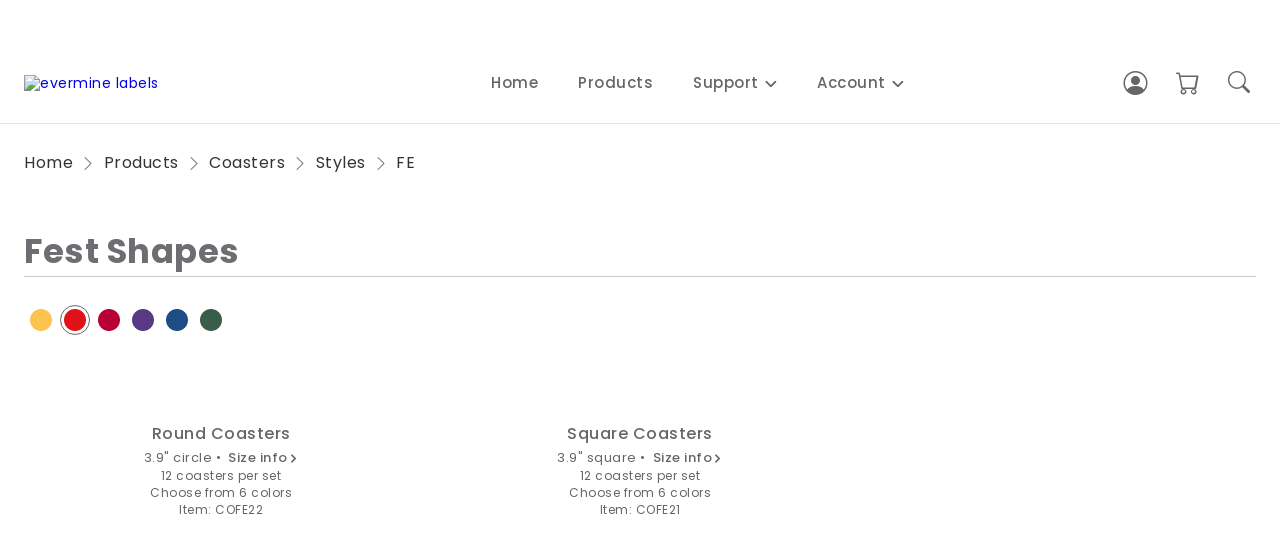

--- FILE ---
content_type: text/html;charset=UTF-8
request_url: https://www.evermine.com/products/coasters/styles/FE
body_size: 10750
content:
<!DOCTYPE html><html lang="en"><head>
  <meta charset="utf-8">
  <meta name="description" content="Custom coasters printed and shipped in 1-2 days. Create your own custom drink coasters personalized with your words and photos.">
  <title>Custom Coasters | Personalize Your Own | Evermine</title>
  <base href="/">
  <meta name="viewport" content="width=device-width, initial-scale=1">
  <link rel="icon" type="image/x-icon" href="/favicon.ico">
  <link rel="icon" type="image/png" sizes="32x32" href="/favicon-32x32.png">
  <link rel="icon" type="image/png" sizes="16x16" href="/favicon-16x16.png">
  <link rel="manifest" href="/webmanifest.json">
  <!-- fonts -->
  <link rel="preconnect" href="https://fonts.googleapis.com">
  <link rel="preconnect" href="https://fonts.gstatic.com" crossorigin="">
  <style>@font-face{font-family:'Poppins';font-style:normal;font-weight:300;font-display:swap;src:url(https://fonts.gstatic.com/s/poppins/v24/pxiByp8kv8JHgFVrLDz8Z11lFc-K.woff2) format('woff2');unicode-range:U+0900-097F, U+1CD0-1CF9, U+200C-200D, U+20A8, U+20B9, U+20F0, U+25CC, U+A830-A839, U+A8E0-A8FF, U+11B00-11B09;}@font-face{font-family:'Poppins';font-style:normal;font-weight:300;font-display:swap;src:url(https://fonts.gstatic.com/s/poppins/v24/pxiByp8kv8JHgFVrLDz8Z1JlFc-K.woff2) format('woff2');unicode-range:U+0100-02BA, U+02BD-02C5, U+02C7-02CC, U+02CE-02D7, U+02DD-02FF, U+0304, U+0308, U+0329, U+1D00-1DBF, U+1E00-1E9F, U+1EF2-1EFF, U+2020, U+20A0-20AB, U+20AD-20C0, U+2113, U+2C60-2C7F, U+A720-A7FF;}@font-face{font-family:'Poppins';font-style:normal;font-weight:300;font-display:swap;src:url(https://fonts.gstatic.com/s/poppins/v24/pxiByp8kv8JHgFVrLDz8Z1xlFQ.woff2) format('woff2');unicode-range:U+0000-00FF, U+0131, U+0152-0153, U+02BB-02BC, U+02C6, U+02DA, U+02DC, U+0304, U+0308, U+0329, U+2000-206F, U+20AC, U+2122, U+2191, U+2193, U+2212, U+2215, U+FEFF, U+FFFD;}@font-face{font-family:'Poppins';font-style:normal;font-weight:400;font-display:swap;src:url(https://fonts.gstatic.com/s/poppins/v24/pxiEyp8kv8JHgFVrJJbecmNE.woff2) format('woff2');unicode-range:U+0900-097F, U+1CD0-1CF9, U+200C-200D, U+20A8, U+20B9, U+20F0, U+25CC, U+A830-A839, U+A8E0-A8FF, U+11B00-11B09;}@font-face{font-family:'Poppins';font-style:normal;font-weight:400;font-display:swap;src:url(https://fonts.gstatic.com/s/poppins/v24/pxiEyp8kv8JHgFVrJJnecmNE.woff2) format('woff2');unicode-range:U+0100-02BA, U+02BD-02C5, U+02C7-02CC, U+02CE-02D7, U+02DD-02FF, U+0304, U+0308, U+0329, U+1D00-1DBF, U+1E00-1E9F, U+1EF2-1EFF, U+2020, U+20A0-20AB, U+20AD-20C0, U+2113, U+2C60-2C7F, U+A720-A7FF;}@font-face{font-family:'Poppins';font-style:normal;font-weight:400;font-display:swap;src:url(https://fonts.gstatic.com/s/poppins/v24/pxiEyp8kv8JHgFVrJJfecg.woff2) format('woff2');unicode-range:U+0000-00FF, U+0131, U+0152-0153, U+02BB-02BC, U+02C6, U+02DA, U+02DC, U+0304, U+0308, U+0329, U+2000-206F, U+20AC, U+2122, U+2191, U+2193, U+2212, U+2215, U+FEFF, U+FFFD;}@font-face{font-family:'Poppins';font-style:normal;font-weight:500;font-display:swap;src:url(https://fonts.gstatic.com/s/poppins/v24/pxiByp8kv8JHgFVrLGT9Z11lFc-K.woff2) format('woff2');unicode-range:U+0900-097F, U+1CD0-1CF9, U+200C-200D, U+20A8, U+20B9, U+20F0, U+25CC, U+A830-A839, U+A8E0-A8FF, U+11B00-11B09;}@font-face{font-family:'Poppins';font-style:normal;font-weight:500;font-display:swap;src:url(https://fonts.gstatic.com/s/poppins/v24/pxiByp8kv8JHgFVrLGT9Z1JlFc-K.woff2) format('woff2');unicode-range:U+0100-02BA, U+02BD-02C5, U+02C7-02CC, U+02CE-02D7, U+02DD-02FF, U+0304, U+0308, U+0329, U+1D00-1DBF, U+1E00-1E9F, U+1EF2-1EFF, U+2020, U+20A0-20AB, U+20AD-20C0, U+2113, U+2C60-2C7F, U+A720-A7FF;}@font-face{font-family:'Poppins';font-style:normal;font-weight:500;font-display:swap;src:url(https://fonts.gstatic.com/s/poppins/v24/pxiByp8kv8JHgFVrLGT9Z1xlFQ.woff2) format('woff2');unicode-range:U+0000-00FF, U+0131, U+0152-0153, U+02BB-02BC, U+02C6, U+02DA, U+02DC, U+0304, U+0308, U+0329, U+2000-206F, U+20AC, U+2122, U+2191, U+2193, U+2212, U+2215, U+FEFF, U+FFFD;}@font-face{font-family:'Poppins';font-style:normal;font-weight:600;font-display:swap;src:url(https://fonts.gstatic.com/s/poppins/v24/pxiByp8kv8JHgFVrLEj6Z11lFc-K.woff2) format('woff2');unicode-range:U+0900-097F, U+1CD0-1CF9, U+200C-200D, U+20A8, U+20B9, U+20F0, U+25CC, U+A830-A839, U+A8E0-A8FF, U+11B00-11B09;}@font-face{font-family:'Poppins';font-style:normal;font-weight:600;font-display:swap;src:url(https://fonts.gstatic.com/s/poppins/v24/pxiByp8kv8JHgFVrLEj6Z1JlFc-K.woff2) format('woff2');unicode-range:U+0100-02BA, U+02BD-02C5, U+02C7-02CC, U+02CE-02D7, U+02DD-02FF, U+0304, U+0308, U+0329, U+1D00-1DBF, U+1E00-1E9F, U+1EF2-1EFF, U+2020, U+20A0-20AB, U+20AD-20C0, U+2113, U+2C60-2C7F, U+A720-A7FF;}@font-face{font-family:'Poppins';font-style:normal;font-weight:600;font-display:swap;src:url(https://fonts.gstatic.com/s/poppins/v24/pxiByp8kv8JHgFVrLEj6Z1xlFQ.woff2) format('woff2');unicode-range:U+0000-00FF, U+0131, U+0152-0153, U+02BB-02BC, U+02C6, U+02DA, U+02DC, U+0304, U+0308, U+0329, U+2000-206F, U+20AC, U+2122, U+2191, U+2193, U+2212, U+2215, U+FEFF, U+FFFD;}@font-face{font-family:'Poppins';font-style:normal;font-weight:700;font-display:swap;src:url(https://fonts.gstatic.com/s/poppins/v24/pxiByp8kv8JHgFVrLCz7Z11lFc-K.woff2) format('woff2');unicode-range:U+0900-097F, U+1CD0-1CF9, U+200C-200D, U+20A8, U+20B9, U+20F0, U+25CC, U+A830-A839, U+A8E0-A8FF, U+11B00-11B09;}@font-face{font-family:'Poppins';font-style:normal;font-weight:700;font-display:swap;src:url(https://fonts.gstatic.com/s/poppins/v24/pxiByp8kv8JHgFVrLCz7Z1JlFc-K.woff2) format('woff2');unicode-range:U+0100-02BA, U+02BD-02C5, U+02C7-02CC, U+02CE-02D7, U+02DD-02FF, U+0304, U+0308, U+0329, U+1D00-1DBF, U+1E00-1E9F, U+1EF2-1EFF, U+2020, U+20A0-20AB, U+20AD-20C0, U+2113, U+2C60-2C7F, U+A720-A7FF;}@font-face{font-family:'Poppins';font-style:normal;font-weight:700;font-display:swap;src:url(https://fonts.gstatic.com/s/poppins/v24/pxiByp8kv8JHgFVrLCz7Z1xlFQ.woff2) format('woff2');unicode-range:U+0000-00FF, U+0131, U+0152-0153, U+02BB-02BC, U+02C6, U+02DA, U+02DC, U+0304, U+0308, U+0329, U+2000-206F, U+20AC, U+2122, U+2191, U+2193, U+2212, U+2215, U+FEFF, U+FFFD;}</style>
  <!-- rev-2023-07-28 -->
<link rel="stylesheet" href="styles-6PGB7SIC.css"><style ng-app-id="ng">.sticky-header[_ngcontent-ng-c3906930361]{position:-webkit-sticky;position:sticky;top:0;width:100%;background-color:#fff;border-bottom:1px solid rgba(0,0,0,.1);z-index:99}.sticky-header.is-stuck[_ngcontent-ng-c3906930361]{box-shadow:1px 10px 10px -10px #0000001a}.header-container[_ngcontent-ng-c3906930361]{display:flex;align-items:center}.header-logo-container[_ngcontent-ng-c3906930361]   a[_ngcontent-ng-c3906930361]{display:flex}.header-right-container[_ngcontent-ng-c3906930361]{display:flex;align-items:center;justify-content:flex-end;color:#666}.header-right-container[_ngcontent-ng-c3906930361]   i[_ngcontent-ng-c3906930361]{line-height:1}.header-cart-icon-container[_ngcontent-ng-c3906930361]{position:relative}.header-cart-icon-container[_ngcontent-ng-c3906930361]   i[_ngcontent-ng-c3906930361]{font-size:24px}.header-cart-icon-container[_ngcontent-ng-c3906930361]   .cart-items-count[_ngcontent-ng-c3906930361]{position:absolute;top:-2px;right:-2px;display:flex;justify-content:center;align-items:center;min-width:15px;height:15px;padding:3px 3px 3px 2px;color:#fff;background-color:#ff3b30;font-size:10px;font-style:italic;border-radius:50%}.header-search-icon-container[_ngcontent-ng-c3906930361]{margin-left:16px}.header-search-icon-container[_ngcontent-ng-c3906930361]   i[_ngcontent-ng-c3906930361]{font-size:22px}.header-sign-in-container[_ngcontent-ng-c3906930361]{display:flex;align-items:center;cursor:pointer}.header-sign-in-container[_ngcontent-ng-c3906930361]   .user-signed-in[_ngcontent-ng-c3906930361]{display:flex;justify-content:center;align-items:center;width:32px;height:32px;padding-top:1px;color:#fff;font-size:16px;font-weight:500;background-color:var(--ev-dark-color);border-radius:50%}.header-sign-in-container[_ngcontent-ng-c3906930361]   .user-signed-out[_ngcontent-ng-c3906930361]{margin-left:4px;white-space:nowrap}.header-sign-in-container[_ngcontent-ng-c3906930361]   i[_ngcontent-ng-c3906930361]{font-size:24px}.header-sign-in-container[_ngcontent-ng-c3906930361]   .user-info[_ngcontent-ng-c3906930361]{display:none}.search-wrapper[_ngcontent-ng-c3906930361]{overflow:hidden;position:absolute;top:100%;left:0;width:100%;max-height:70px;background-color:#fff;border-top:1px solid rgba(0,0,0,.1);border-bottom:1px solid rgba(0,0,0,.1);box-shadow:1px 10px 10px -10px #0000001a;z-index:9}.search-form[_ngcontent-ng-c3906930361]{display:flex;align-items:center;border:none;outline:none}.search-input[_ngcontent-ng-c3906930361]{flex-grow:1;border:none;outline:none}.search-input[_ngcontent-ng-c3906930361]   input[_ngcontent-ng-c3906930361]{width:100%;padding:20px 0;color:#333;border:none;outline:none;font-size:14px}.search-input[_ngcontent-ng-c3906930361]   input[_ngcontent-ng-c3906930361]:hover, .search-input[_ngcontent-ng-c3906930361]   input[_ngcontent-ng-c3906930361]:active, .search-input[_ngcontent-ng-c3906930361]   input[_ngcontent-ng-c3906930361]:focus{border:none;outline:none}.search-submit[_ngcontent-ng-c3906930361]{padding:18px;color:#333;background-color:transparent;border:none;cursor:pointer}.search-submit[_ngcontent-ng-c3906930361]:hover, .search-submit[_ngcontent-ng-c3906930361]:active, .search-submit[_ngcontent-ng-c3906930361]:focus{border:none;outline:none}.search-submit[_ngcontent-ng-c3906930361]   i[_ngcontent-ng-c3906930361]{font-size:20px}.search-close[_ngcontent-ng-c3906930361]{padding:20px;color:#333;outline:none;cursor:pointer}.search-close[_ngcontent-ng-c3906930361]   i[_ngcontent-ng-c3906930361]{font-size:16px}@media (min-width: 992px){.header-cart-icon-container[_ngcontent-ng-c3906930361], .header-search-icon-container[_ngcontent-ng-c3906930361]{padding:5px;margin-left:18px;cursor:pointer}.header-nav-container[_ngcontent-ng-c3906930361]{margin:auto;padding-left:40px;padding-right:40px}.header-right-container[_ngcontent-ng-c3906930361]{margin-left:auto}.header-sign-in-container[_ngcontent-ng-c3906930361]{position:relative;padding:5px;border-radius:50%}.header-sign-in-container[_ngcontent-ng-c3906930361]:hover{background-color:#3c404314}.header-sign-in-container[_ngcontent-ng-c3906930361]:hover   .user-info[_ngcontent-ng-c3906930361]{position:absolute;top:100%;right:0;display:flex;flex-direction:column;max-width:200px;padding:10px;border-radius:5px;color:#fff;background-color:#000000b3;z-index:100}.header-sign-in-container[_ngcontent-ng-c3906930361]:hover   .user-info[_ngcontent-ng-c3906930361]   h4[_ngcontent-ng-c3906930361]{margin-bottom:6px;color:#fffc;font-size:13px;white-space:nowrap}.header-sign-in-container[_ngcontent-ng-c3906930361]:hover   .user-info[_ngcontent-ng-c3906930361]   p[_ngcontent-ng-c3906930361]{font-size:12px;opacity:.8;overflow:hidden;text-overflow:ellipsis;padding-top:2px;padding-bottom:2px}}@media (max-width: 991px){.sticky-header[_ngcontent-ng-c3906930361]{height:65px}.header-container[_ngcontent-ng-c3906930361]{justify-content:space-between;padding-top:14px;padding-bottom:16px}.header-menu-icon-container[_ngcontent-ng-c3906930361], .header-cart-icon-container[_ngcontent-ng-c3906930361], .header-sign-in-container[_ngcontent-ng-c3906930361]{margin-left:16px}.header-menu-icon-container[_ngcontent-ng-c3906930361]   i[_ngcontent-ng-c3906930361]{font-size:28px}.search-wrapper[_ngcontent-ng-c3906930361]{top:100%}.search-wrapper[_ngcontent-ng-c3906930361]{border-top:1px solid rgba(0,0,0,.1)}.header-nav-container[_ngcontent-ng-c3906930361]{position:fixed;top:0;left:0;height:100%;width:100%;max-width:400px;padding:0;background-color:#fff;z-index:110}.header-nav-container[_ngcontent-ng-c3906930361]:not(.active){display:none}.nav-mobile-backdrop[_ngcontent-ng-c3906930361]{position:fixed;top:0;left:0;width:100%;height:100%;background-color:#00000080;z-index:105}}</style><style ng-app-id="ng">.footer[_ngcontent-ng-c1589977353]{display:flex;flex-direction:column;background-color:var(--ev-extra-dark-color)}.footer-text[_ngcontent-ng-c1589977353]{font-weight:400;font-size:16px;line-height:1.5;letter-spacing:.5px;color:#fefefe;opacity:.7;text-decoration:none!important}.footer-top[_ngcontent-ng-c1589977353]{display:flex}.footer-links-container[_ngcontent-ng-c1589977353]{display:flex;flex-direction:column}.footer-links-heading[_ngcontent-ng-c1589977353]{font-weight:500;font-size:18px;line-height:1.5;color:#fefefe}.footer-links[_ngcontent-ng-c1589977353]{display:flex;flex-direction:column}.footer-links[_ngcontent-ng-c1589977353]   a[_ngcontent-ng-c1589977353]{margin-bottom:10px}.footer-links[_ngcontent-ng-c1589977353]   a[_ngcontent-ng-c1589977353]:hover{opacity:1}.footer-widgets[_ngcontent-ng-c1589977353]{display:flex;flex-direction:column}.footer-widgets[_ngcontent-ng-c1589977353]   p[_ngcontent-ng-c1589977353]{margin-bottom:16px}.footer-logo[_ngcontent-ng-c1589977353]{margin-bottom:25px}.footer-subscribe-container[_ngcontent-ng-c1589977353]{display:flex;flex-direction:column}.footer-subscribe-form[_ngcontent-ng-c1589977353]{display:flex;align-items:center;width:100%;height:54px;margin-bottom:25px;overflow:hidden}.footer-subscribe-input[_ngcontent-ng-c1589977353]{width:100%;height:inherit;font-weight:400;font-size:14px;line-height:1.64;letter-spacing:.25px;color:#fefefe;opacity:.7;padding:0 15px;outline:none;box-shadow:none;border:1px solid #FEFEFE;border-radius:12px 0 0 12px;background-color:transparent}.footer-subscribe-input[_ngcontent-ng-c1589977353]:focus{opacity:1}.footer-subscribe-btn[_ngcontent-ng-c1589977353]{width:117px;height:inherit;min-width:117px;color:#071c1f;background-color:#fff;font-weight:500;font-size:14px;line-height:1.2;text-align:center;border:none;border-radius:0 12px 12px 0;cursor:pointer}.footer-social-container[_ngcontent-ng-c1589977353]{display:flex;column-gap:24px}.footer-social-container[_ngcontent-ng-c1589977353]   i[_ngcontent-ng-c1589977353]{color:#fff;font-size:22px}.footer-bottom[_ngcontent-ng-c1589977353]{display:flex;flex-direction:column;justify-content:center;padding-top:20px;padding-bottom:20px;border-top:1px solid rgba(255,255,255,.4)}@media (min-width: 992px){.footer[_ngcontent-ng-c1589977353]{margin-top:100px}.footer-top[_ngcontent-ng-c1589977353]{justify-content:space-between;padding-top:100px;padding-bottom:100px}.footer-links-container[_ngcontent-ng-c1589977353]{width:22%}.footer-links-heading[_ngcontent-ng-c1589977353]{margin-bottom:32px;pointer-events:none}.footer-widgets[_ngcontent-ng-c1589977353]{width:32%}}@media (max-width: 991px){.footer[_ngcontent-ng-c1589977353]{margin-top:80px}.footer-top[_ngcontent-ng-c1589977353]{flex-direction:column;padding-top:65px;padding-bottom:65px}.footer-links-container[_ngcontent-ng-c1589977353]{margin-bottom:16px}.footer-links-heading[_ngcontent-ng-c1589977353]{display:flex;align-items:baseline;margin-bottom:16px}.footer-links-heading[_ngcontent-ng-c1589977353]   i[_ngcontent-ng-c1589977353]{margin-left:6px;font-size:12px}.mobile-collapsed[_ngcontent-ng-c1589977353]{display:none}.footer-links[_ngcontent-ng-c1589977353]{padding-left:8px}.footer-widgets[_ngcontent-ng-c1589977353]{margin-top:32px}.footer-bottom[_ngcontent-ng-c1589977353]{align-items:center;text-align:center;font-size:12px}}</style><style ng-app-id="ng">.top-bar[_ngcontent-ng-c3950846839]{display:flex;align-items:center;background-image:url(https://cdn2.evermine.com/images/home/header/2025/christmas-header-2025.png)}.top-bar-container[_ngcontent-ng-c3950846839]{display:flex;justify-content:center;align-items:center;height:43px}.top-bar-container[_ngcontent-ng-c3950846839]   a[_ngcontent-ng-c3950846839]{display:flex;align-items:baseline;justify-content:center;font-weight:400;color:#fff}.top-bar-promo-headline[_ngcontent-ng-c3950846839]{font-weight:500}.top-bar-promo-headline[_ngcontent-ng-c3950846839]   span[_ngcontent-ng-c3950846839]{font-size:13px;font-weight:300}.top-bar-promo-details[_ngcontent-ng-c3950846839]{font-weight:300}@media (min-width: 992px){.top-bar-container[_ngcontent-ng-c3950846839]   a[_ngcontent-ng-c3950846839]{font-size:18px}.top-bar-promo-details[_ngcontent-ng-c3950846839]{margin-left:10px;font-size:15px}}@media (max-width: 991px){.top-bar-container[_ngcontent-ng-c3950846839]   a[_ngcontent-ng-c3950846839]{flex-wrap:wrap;text-align:center;font-size:15px}.top-bar-promo-details[_ngcontent-ng-c3950846839]{margin-top:2px;font-size:13px}}</style><style ng-app-id="ng">.nav-container[_ngcontent-ng-c3987631252]{display:flex;line-height:1.5}.nav-title-container[_ngcontent-ng-c3987631252]{display:flex;margin-bottom:0;padding-left:0;-webkit-user-select:none;user-select:none}.nav-title[_ngcontent-ng-c3987631252]{font-weight:500;font-size:15px;cursor:pointer}.nav-title[_ngcontent-ng-c3987631252]:focus, .nav-title[_ngcontent-ng-c3987631252]:not(.active){color:#666}.nav-title.active[_ngcontent-ng-c3987631252]{color:var(--secondary-color)}.nav-content-list[_ngcontent-ng-c3987631252]{display:flex;flex-direction:column}.nav-heading-sub[_ngcontent-ng-c3987631252]{font-weight:500}.nav-link-sub[_ngcontent-ng-c3987631252]{color:#444;font-size:14px;font-weight:400;text-decoration:none}.nav-link-sub[_ngcontent-ng-c3987631252]:hover{color:var(--secondary-color)}.nav-link-special[_ngcontent-ng-c3987631252]{font-weight:500}.nav-link-special[_ngcontent-ng-c3987631252]:after{content:"\f285";margin-left:2px;font-size:9px;font-family:bootstrap-icons!important;-webkit-text-stroke:1px}@media (min-width: 992px){.nav-container[_ngcontent-ng-c3987631252]{height:80px;justify-content:center}.nav-mobile-header[_ngcontent-ng-c3987631252]{display:none}.nav-title-container[_ngcontent-ng-c3987631252]{justify-content:center;align-items:center}.nav-item[_ngcontent-ng-c3987631252]{display:flex;align-items:center;height:100%}.nav-item.has-dropdown[_ngcontent-ng-c3987631252]{position:relative}.nav-title[_ngcontent-ng-c3987631252]{display:flex;align-items:baseline;padding:20px}.nav-title[_ngcontent-ng-c3987631252]:hover{color:var(--secondary-color)}.nav-title[_ngcontent-ng-c3987631252]   i[_ngcontent-ng-c3987631252]{margin-left:6px;font-size:12px}.nav-title[_ngcontent-ng-c3987631252]   i[_ngcontent-ng-c3987631252]:before{content:"\f282"}.nav-content[_ngcontent-ng-c3987631252]{position:absolute;z-index:99;background-color:#fff;border:1px solid rgba(0,0,0,.1);top:100%;left:0;width:auto;min-width:200px;box-shadow:5px 7px 10px -3px #0000001a}.has-megamenu[_ngcontent-ng-c3987631252]   .nav-content[_ngcontent-ng-c3987631252]{width:100%}.has-dropdown[_ngcontent-ng-c3987631252]   .nav-content[_ngcontent-ng-c3987631252]{left:-10px}.nav-megamenu-container[_ngcontent-ng-c3987631252]{display:flex;justify-content:center;flex-wrap:wrap;padding-bottom:25px}.nav-megamenu-column[_ngcontent-ng-c3987631252]{width:25%;padding-top:10px}.nav-content-list[_ngcontent-ng-c3987631252]{padding:10px 0}.nav-heading-sub[_ngcontent-ng-c3987631252]{border-bottom:1px solid #ccc}.nav-item-sub[_ngcontent-ng-c3987631252]{padding:8px 30px}.nav-cancel[_ngcontent-ng-c3987631252]{position:fixed;top:0;left:0;width:100%;height:100%;z-index:98}.nav-link-special[_ngcontent-ng-c3987631252]{margin-top:30px}}@media (max-width: 991px){.nav-container[_ngcontent-ng-c3987631252]{flex-direction:column;height:100%}.nav-mobile-header[_ngcontent-ng-c3987631252]{display:flex;align-items:baseline;justify-content:space-between;padding:16px;color:#333;border-bottom:1px solid rgba(0,0,0,.1);-webkit-user-select:none;user-select:none}.nav-title-container[_ngcontent-ng-c3987631252]{position:relative;flex-direction:column;height:100%}.nav-mobile-header-title[_ngcontent-ng-c3987631252]{font-size:20px;font-weight:600}.nav-item[_ngcontent-ng-c3987631252]{border-bottom:1px solid rgba(0,0,0,.1)}.nav-title[_ngcontent-ng-c3987631252]{display:flex;align-items:baseline;justify-content:space-between;padding:12px 16px}.nav-title[_ngcontent-ng-c3987631252]   i[_ngcontent-ng-c3987631252]{margin-left:6px;font-size:12px}.nav-title[_ngcontent-ng-c3987631252]   i[_ngcontent-ng-c3987631252]:before{content:"\f285"}.nav-content[_ngcontent-ng-c3987631252]{position:absolute;top:0;left:0;width:100%;max-width:400px;height:100%;z-index:1;overflow:auto;background-color:#fff}.nav-megamenu-container[_ngcontent-ng-c3987631252], .nav-content-list[_ngcontent-ng-c3987631252]{padding:0}.nav-heading-empty[_ngcontent-ng-c3987631252]{display:none}.nav-heading-sub[_ngcontent-ng-c3987631252]{margin-top:8px;font-size:16px}.nav-heading-sub[_ngcontent-ng-c3987631252], .nav-link-sub[_ngcontent-ng-c3987631252]{display:flex;padding:12px 16px;border-bottom:1px solid rgba(0,0,0,.1)}.nav-link-special[_ngcontent-ng-c3987631252]{align-items:baseline}.nav-cancel[_ngcontent-ng-c3987631252]{display:none}}</style><style ng-app-id="ng">.style-shape-size-page-container[_ngcontent-ng-c3939686569]{display:flex;flex-direction:column}.style-shape-size-page-header[_ngcontent-ng-c3939686569]{display:flex;align-items:center;margin-bottom:26px;padding-bottom:5px;border-bottom:1px solid #ccc}.style-shape-size-color-container[_ngcontent-ng-c3939686569]{margin-bottom:30px}.style-shape-size-page-content[_ngcontent-ng-c3939686569]{display:flex;flex-direction:column}.shape-size-group-title[_ngcontent-ng-c3939686569]{display:flex;justify-content:space-between;padding-bottom:4px;padding-right:8px;border-bottom:1px dotted #ccc;margin-bottom:30px}.shape-size-group-title[_ngcontent-ng-c3939686569]   i[_ngcontent-ng-c3939686569]{color:var(--ev-dark-color);font-size:22px;cursor:pointer}.style-shape-size-category-container[_ngcontent-ng-c3939686569]{display:flex;margin-bottom:30px;border:1px solid #777;-webkit-user-select:none;user-select:none}.style-shape-size-category-container[_ngcontent-ng-c3939686569]   li[_ngcontent-ng-c3939686569]{padding:8px 16px;color:#777;background-color:#fff;font-weight:500;letter-spacing:1px;cursor:pointer}.shape-size-group-contianer[_ngcontent-ng-c3939686569]{display:grid;place-items:center;place-content:center;row-gap:30px;margin-bottom:50px}.shape-size-group-contianer.no-group[_ngcontent-ng-c3939686569]{margin-top:50px}.shape-size-container[_ngcontent-ng-c3939686569]{display:flex;flex-direction:column;align-items:center}.shape-size-container[_ngcontent-ng-c3939686569]   a[_ngcontent-ng-c3939686569]{display:flex}.shape-size-title[_ngcontent-ng-c3939686569]{margin-top:8px;font-size:16px;font-weight:500}.shape-size-size[_ngcontent-ng-c3939686569]{margin-top:8px;font-size:13px}.shape-size-size[_ngcontent-ng-c3939686569]   span[_ngcontent-ng-c3939686569]{font-weight:500;cursor:pointer}.shape-size-size[_ngcontent-ng-c3939686569]   i[_ngcontent-ng-c3939686569]{margin-left:1px;font-size:9px}.size-info-flashbox-body[_ngcontent-ng-c3939686569]{width:100%;max-width:650px;padding:16px 26px}.size-info-flashbox-body[_ngcontent-ng-c3939686569]   h3[_ngcontent-ng-c3939686569]{margin-bottom:16px;padding-bottom:4px;border-bottom:1px dotted #ccc}.size-info-flashbox-body[_ngcontent-ng-c3939686569]   p[_ngcontent-ng-c3939686569]{margin-bottom:8px;font-size:12px}.size-info-flashbox-body[_ngcontent-ng-c3939686569]   .size-info-img-container[_ngcontent-ng-c3939686569]{margin-top:26px}@media (min-width: 992px){.style-shape-size-page-container[_ngcontent-ng-c3939686569]{margin-top:60px}.style-shape-size-page-header[_ngcontent-ng-c3939686569]   h1[_ngcontent-ng-c3939686569]{font-size:34px}.style-shape-size-category-container[_ngcontent-ng-c3939686569]{align-self:center}.style-shape-size-category-container[_ngcontent-ng-c3939686569]   li[_ngcontent-ng-c3939686569]:hover{color:#fff;background-color:#777}.style-shape-size-category-container[_ngcontent-ng-c3939686569]   li[_ngcontent-ng-c3939686569]:not(:last-child){border-right:1px solid #777}.shape-size-group-contianer[_ngcontent-ng-c3939686569]{column-gap:2%;grid-template-columns:repeat(auto-fill,minmax(31%,1fr))}.shape-size-size[_ngcontent-ng-c3939686569]   span[_ngcontent-ng-c3939686569]:hover{color:var(--secondary-color)}.shape-size-itemcode[_ngcontent-ng-c3939686569], .shape-size-description[_ngcontent-ng-c3939686569], .shape-size-number-per[_ngcontent-ng-c3939686569]{margin-top:4px;font-size:12px}}@media (max-width: 991px){.style-shape-size-page-container[_ngcontent-ng-c3939686569]{margin-top:30px}.style-shape-size-page-header[_ngcontent-ng-c3939686569]{flex-wrap:wrap}.style-shape-size-page-header[_ngcontent-ng-c3939686569]   h1[_ngcontent-ng-c3939686569]{font-size:28px;white-space:nowrap;overflow:hidden;text-overflow:ellipsis}.style-shape-size-category-container[_ngcontent-ng-c3939686569]{flex-direction:column}.style-shape-size-category-container[_ngcontent-ng-c3939686569]   li[_ngcontent-ng-c3939686569]{width:100%;text-align:center}.style-shape-size-category-container[_ngcontent-ng-c3939686569]   li[_ngcontent-ng-c3939686569]:not(:last-child){border-bottom:1px solid #777}}</style><style ng-app-id="ng">.breadcrumb-container[_ngcontent-ng-c1913472857]{display:flex;-webkit-user-select:none;user-select:none}.breadcrumb-container[_ngcontent-ng-c1913472857]   ul[_ngcontent-ng-c1913472857]{display:flex;align-items:center}.breadcrumb-container[_ngcontent-ng-c1913472857]   li[_ngcontent-ng-c1913472857], .breadcrumb-container[_ngcontent-ng-c1913472857]   li[_ngcontent-ng-c1913472857]   a[_ngcontent-ng-c1913472857]{font-weight:400;letter-spacing:.5px;color:#333}.breadcrumb-container[_ngcontent-ng-c1913472857]   i[_ngcontent-ng-c1913472857]{display:flex;margin:0 7px;color:#777}@media (min-width: 992px){.breadcrumb-container[_ngcontent-ng-c1913472857]{margin-top:30px}.breadcrumb-container[_ngcontent-ng-c1913472857]   li[_ngcontent-ng-c1913472857], .breadcrumb-container[_ngcontent-ng-c1913472857]   li[_ngcontent-ng-c1913472857]   a[_ngcontent-ng-c1913472857]{font-size:16px}.breadcrumb-container[_ngcontent-ng-c1913472857]   li[_ngcontent-ng-c1913472857]   a[_ngcontent-ng-c1913472857]:hover{color:var(--secondary-color)}}@media (max-width: 991px){.breadcrumb-container[_ngcontent-ng-c1913472857]{margin-top:12px}.breadcrumb-container[_ngcontent-ng-c1913472857]   ul[_ngcontent-ng-c1913472857]{width:100%}.breadcrumb-container[_ngcontent-ng-c1913472857]   li[_ngcontent-ng-c1913472857], .breadcrumb-container[_ngcontent-ng-c1913472857]   li[_ngcontent-ng-c1913472857]   a[_ngcontent-ng-c1913472857]{font-size:12px}}</style><style ng-app-id="ng">.flashbox-backdrop[_ngcontent-ng-c2211676668]{position:absolute;inset:0;background-color:#0000004d;z-index:1205;cursor:pointer}.flashbox-wrapper[_ngcontent-ng-c2211676668]{position:fixed;inset:0;display:flex;justify-content:center;z-index:1200}.flashbox-container[_ngcontent-ng-c2211676668]{position:relative;display:flex;flex-direction:column;align-self:center;margin:10px;padding:5px;max-width:100%;max-height:90%;background-color:#fff;box-shadow:2px 2px 14px #0000004d;z-index:1210}.flashbox-header[_ngcontent-ng-c2211676668]{display:flex;align-items:center;padding:6px;background-color:#efefef}.flashbox-header[_ngcontent-ng-c2211676668]   p[_ngcontent-ng-c2211676668]{padding:10px;font-size:16px;font-weight:500}.flashbox-header[_ngcontent-ng-c2211676668]   i[_ngcontent-ng-c2211676668]{margin-left:auto;font-size:20px;line-height:1;cursor:pointer}.flashbox-body[_ngcontent-ng-c2211676668]{overflow-y:auto;overflow-x:hidden}</style><style ng-app-id="ng">.recently-viewed-container[_ngcontent-ng-c1432375801]{display:flex;flex-direction:column;width:100%;margin-top:100px}.recently-viewed-container[_ngcontent-ng-c1432375801]   h3[_ngcontent-ng-c1432375801]{padding-bottom:4px;margin-bottom:16px;border-bottom:1px solid #ccc}.recently-viewed-items[_ngcontent-ng-c1432375801]{display:flex;width:100%;padding:5px;overflow-x:auto}.recently-viewed-item[_ngcontent-ng-c1432375801]{display:flex;min-width:110px;margin-left:6px;margin-right:6px;padding-top:10px;padding-bottom:10px;text-align:center;justify-content:center;flex-direction:column;align-items:center;flex-shrink:0;cursor:pointer}.recently-viewed-item[_ngcontent-ng-c1432375801]   p[_ngcontent-ng-c1432375801]{font-size:10px}.recent-item-img-container[_ngcontent-ng-c1432375801]{display:-webkit-flex;display:flex;width:100%;height:110px;align-items:center;padding-left:10px;padding-right:10px}.recent-item-img-container[_ngcontent-ng-c1432375801]   img[_ngcontent-ng-c1432375801]{max-height:108px;margin:0 auto}.recent-item-title[_ngcontent-ng-c1432375801]{width:100%;margin-top:5px;font-weight:500}.recent-item-SL38[_ngcontent-ng-c1432375801], .recent-item-SL1B[_ngcontent-ng-c1432375801], .recent-item-HT06[_ngcontent-ng-c1432375801], .recent-item-HT37[_ngcontent-ng-c1432375801], .recent-item-SP37[_ngcontent-ng-c1432375801], .recent-item-SP83[_ngcontent-ng-c1432375801], .recent-item-SP13[_ngcontent-ng-c1432375801], .recent-item-SP34[_ngcontent-ng-c1432375801], .recent-item-CD18[_ngcontent-ng-c1432375801], .recent-item-CO21[_ngcontent-ng-c1432375801], .recent-item-CO22[_ngcontent-ng-c1432375801]{width:128px}.recent-item-HT09[_ngcontent-ng-c1432375801], .recent-item-TL09[_ngcontent-ng-c1432375801], .recent-item-SP09[_ngcontent-ng-c1432375801], .recent-item-HT1C[_ngcontent-ng-c1432375801], .recent-item-BP03[_ngcontent-ng-c1432375801], .recent-item-TL03[_ngcontent-ng-c1432375801], .recent-item-SP03[_ngcontent-ng-c1432375801], .recent-item-SG11[_ngcontent-ng-c1432375801], .recent-item-SP11[_ngcontent-ng-c1432375801]{width:110px}.recent-item-HT01[_ngcontent-ng-c1432375801], .recent-item-HT81[_ngcontent-ng-c1432375801], .recent-item-SP81[_ngcontent-ng-c1432375801], .recent-item-TL02[_ngcontent-ng-c1432375801], .recent-item-AL02[_ngcontent-ng-c1432375801], .recent-item-SP02[_ngcontent-ng-c1432375801], .recent-item-HT12[_ngcontent-ng-c1432375801], .recent-item-FL12[_ngcontent-ng-c1432375801], .recent-item-TL12[_ngcontent-ng-c1432375801], .recent-item-BP12[_ngcontent-ng-c1432375801], .recent-item-SG12[_ngcontent-ng-c1432375801], .recent-item-SP12[_ngcontent-ng-c1432375801]{width:100px}.recent-item-HT10[_ngcontent-ng-c1432375801], .recent-item-HT77[_ngcontent-ng-c1432375801], .recent-item-SP77[_ngcontent-ng-c1432375801], .recent-item-TL07[_ngcontent-ng-c1432375801], .recent-item-HT07[_ngcontent-ng-c1432375801], .recent-item-SP07[_ngcontent-ng-c1432375801], .recent-item-HG1B[_ngcontent-ng-c1432375801], .recent-item-HT1B[_ngcontent-ng-c1432375801], .recent-item-SP24[_ngcontent-ng-c1432375801], .recent-item-HT23[_ngcontent-ng-c1432375801], .recent-item-HT24[_ngcontent-ng-c1432375801], .recent-item-SP23[_ngcontent-ng-c1432375801], .recent-item-SP26[_ngcontent-ng-c1432375801]{width:90px}.recent-item-AL25[_ngcontent-ng-c1432375801], .recent-item-SP15[_ngcontent-ng-c1432375801]{width:105px}.recent-item-HT1B[_ngcontent-ng-c1432375801], .recent-item-TL1B[_ngcontent-ng-c1432375801], .recent-item-SP1B[_ngcontent-ng-c1432375801]{width:95px}.recent-item-BP05[_ngcontent-ng-c1432375801], .recent-item-TL05[_ngcontent-ng-c1432375801], .recent-item-SP05[_ngcontent-ng-c1432375801]{width:85px}.recent-item-SP06[_ngcontent-ng-c1432375801], .recent-item-SP20[_ngcontent-ng-c1432375801]{width:115px}.recent-item-TL33[_ngcontent-ng-c1432375801], .recent-item-SP33[_ngcontent-ng-c1432375801]{width:88px}.recent-item-HT88[_ngcontent-ng-c1432375801], .recent-item-HG88[_ngcontent-ng-c1432375801], .recent-item-SP88[_ngcontent-ng-c1432375801]{width:125px}.recent-item-HT08[_ngcontent-ng-c1432375801], .recent-item-SP8B[_ngcontent-ng-c1432375801]{width:120px}.recent-item-SP32[_ngcontent-ng-c1432375801], .recent-item-SP38[_ngcontent-ng-c1432375801]{width:80px}.recent-item-TL14[_ngcontent-ng-c1432375801], .recent-item-SP14[_ngcontent-ng-c1432375801]{width:74px}.recent-item-HT39[_ngcontent-ng-c1432375801], .recent-item-SP39[_ngcontent-ng-c1432375801]{width:60px}.recent-item-SP28[_ngcontent-ng-c1432375801]{width:70px}.recent-item-SP64[_ngcontent-ng-c1432375801]{width:52px}.recent-item-SP62[_ngcontent-ng-c1432375801]{width:55px}.recent-item-SP63[_ngcontent-ng-c1432375801]{width:65px}.recent-item-SP04[_ngcontent-ng-c1432375801]{width:56px}.recent-item-SP17[_ngcontent-ng-c1432375801]{width:108px}.recent-item-SP16[_ngcontent-ng-c1432375801]{width:123px}.recent-item-SP19[_ngcontent-ng-c1432375801]{width:250px}.recent-item-SP73[_ngcontent-ng-c1432375801]{width:240px}.recent-item-SP75[_ngcontent-ng-c1432375801]{width:180px}.recent-item-SP69[_ngcontent-ng-c1432375801]{width:49px}.recent-item-HT05[_ngcontent-ng-c1432375801]{width:78px}.recent-item-custom[_ngcontent-ng-c1432375801]{width:150px}</style><style ng-app-id="ng">.style-color-container[_ngcontent-ng-c1736380391]{display:flex;flex-wrap:wrap}.style-color-swatch-container[_ngcontent-ng-c1736380391]{display:flex;padding:3px;margin:2px;border:1px solid #fff;border-radius:50%}.style-color-swatch-container.active[_ngcontent-ng-c1736380391]{border-color:#666}.style-color-swatch[_ngcontent-ng-c1736380391]{width:22px;height:22px;border:4px solid #fff;border-radius:50%;cursor:pointer}</style></head>
<body><!--nghm-->
  <app-root ng-version="20.3.10" ngh="9" ng-server-context="ssr"><app-header _nghost-ng-c3906930361="" ngh="2"><app-top-bar _ngcontent-ng-c3906930361="" _nghost-ng-c3950846839="" ngh="0"><div _ngcontent-ng-c3950846839="" class="top-bar"><div _ngcontent-ng-c3950846839="" class="ev-container top-bar-container"><!----><a _ngcontent-ng-c3950846839="" routerlink="/shipping/" class="ev-link" href="/shipping">FREE SHIPPING ON ORDERS $49+</a><!----></div></div></app-top-bar><header _ngcontent-ng-c3906930361="" class="sticky-header"><div _ngcontent-ng-c3906930361="" class="ev-container header-container"><div _ngcontent-ng-c3906930361="" class="header-logo-container"><a _ngcontent-ng-c3906930361="" routerlink="/" href="/"><img _ngcontent-ng-c3906930361="" width="330" height="39" loading="lazy" alt="evermine labels" class="hide-sm" src="https://cdn2.evermine.com/images/logos/evermine/evermine-labels.png"><img _ngcontent-ng-c3906930361="" width="121" height="37" loading="lazy" alt="evermine labels" class="hide-lg" src="https://cdn2.evermine.com/images/logos/evermine/evermine-labels-mobile.png"></a></div><div _ngcontent-ng-c3906930361="" class="header-nav-container"><app-nav _ngcontent-ng-c3906930361="" _nghost-ng-c3987631252="" ngh="1"><nav _ngcontent-ng-c3987631252="" class="nav-container"><div _ngcontent-ng-c3987631252="" class="nav-mobile-header"><p _ngcontent-ng-c3987631252="" class="nav-mobile-header-title"><span _ngcontent-ng-c3987631252="">Menu</span><span _ngcontent-ng-c3987631252="" hidden=""><i _ngcontent-ng-c3987631252="" class="bi-chevron-left bold"></i>&nbsp;Back</span></p><i _ngcontent-ng-c3987631252="" class="bi-x-lg bold"></i></div><ul _ngcontent-ng-c3987631252="" class="nav-title-container"><li _ngcontent-ng-c3987631252="" class="nav-item"><a _ngcontent-ng-c3987631252="" routerlink="/" class="nav-title" href="/">Home</a></li><li _ngcontent-ng-c3987631252="" class="nav-item"><a _ngcontent-ng-c3987631252="" routerlink="/products" class="nav-title" href="/products">Products</a></li><li _ngcontent-ng-c3987631252="" class="nav-item has-dropdown"><span _ngcontent-ng-c3987631252="" class="nav-title">Support<i _ngcontent-ng-c3987631252="" class="bi bold"></i></span><div _ngcontent-ng-c3987631252="" class="nav-content" hidden=""><ul _ngcontent-ng-c3987631252="" class="nav-content-list"><li _ngcontent-ng-c3987631252="" class="nav-item-sub"><a _ngcontent-ng-c3987631252="" class="nav-link-sub" href="/contact">Contact us</a><!----><!----><!----></li><li _ngcontent-ng-c3987631252="" class="nav-item-sub"><a _ngcontent-ng-c3987631252="" class="nav-link-sub" href="/quote-request">Get a quote</a><!----><!----><!----></li><li _ngcontent-ng-c3987631252="" class="nav-item-sub"><a _ngcontent-ng-c3987631252="" class="nav-link-sub" href="/shipping">Shipping</a><!----><!----><!----></li><li _ngcontent-ng-c3987631252="" class="nav-item-sub"><a _ngcontent-ng-c3987631252="" class="nav-link-sub" href="/guarantee">Guarantee</a><!----><!----><!----></li><li _ngcontent-ng-c3987631252="" class="nav-item-sub"><a _ngcontent-ng-c3987631252="" class="nav-link-sub" href="/returns">Returns</a><!----><!----><!----></li><li _ngcontent-ng-c3987631252="" class="nav-item-sub"><a _ngcontent-ng-c3987631252="" class="nav-link-sub" href="/reviews">Reviews</a><!----><!----><!----></li><li _ngcontent-ng-c3987631252="" class="nav-item-sub"><a _ngcontent-ng-c3987631252="" class="nav-link-sub" href="/faq">FAQ</a><!----><!----><!----></li><!----></ul></div></li><li _ngcontent-ng-c3987631252="" class="nav-item has-dropdown"><span _ngcontent-ng-c3987631252="" class="nav-title">Account<i _ngcontent-ng-c3987631252="" class="bi bold"></i></span><div _ngcontent-ng-c3987631252="" class="nav-content" hidden=""><ul _ngcontent-ng-c3987631252="" class="nav-content-list"><li _ngcontent-ng-c3987631252="" class="nav-item-sub"><a _ngcontent-ng-c3987631252="" class="nav-link-sub" href="/account.cfm">Sign in / Sign out</a><!----><!----></li><li _ngcontent-ng-c3987631252="" class="nav-item-sub"><a _ngcontent-ng-c3987631252="" class="nav-link-sub" href="/order-status/">Order status</a><!----><!----></li><li _ngcontent-ng-c3987631252="" class="nav-item-sub"><a _ngcontent-ng-c3987631252="" class="nav-link-sub" href="/reorder/">Reorder</a><!----><!----></li><!----></ul></div></li></ul></nav></app-nav></div><div _ngcontent-ng-c3906930361="" class="nav-mobile-backdrop hide-lg" hidden=""></div><div _ngcontent-ng-c3906930361="" class="header-right-container"><a _ngcontent-ng-c3906930361="" href="/account.cfm" class="ev-link header-sign-in-container"><!----><i _ngcontent-ng-c3906930361="" class="bi-person-circle"></i><!----><div _ngcontent-ng-c3906930361="" class="user-info"><h4 _ngcontent-ng-c3906930361="">Evermine Account</h4><p _ngcontent-ng-c3906930361="">Sign in</p><!----></div></a><a _ngcontent-ng-c3906930361="" href="/cart/" class="ev-link header-cart-icon-container"><i _ngcontent-ng-c3906930361="" class="bi-cart"></i><!----></a><div _ngcontent-ng-c3906930361="" class="header-search-icon-container"><i _ngcontent-ng-c3906930361="" class="bi-search"></i></div><div _ngcontent-ng-c3906930361="" class="header-menu-icon-container hide-lg"><i _ngcontent-ng-c3906930361="" class="bi-list bold"></i></div></div></div><div _ngcontent-ng-c3906930361="" class="search-wrapper" hidden=""><div _ngcontent-ng-c3906930361="" class="ev-container"><form _ngcontent-ng-c3906930361="" novalidate="" method="post" action="/search/" name="bodysearch" autocomplete="off" class="search-form"><button _ngcontent-ng-c3906930361="" type="submit" class="search-submit"><i _ngcontent-ng-c3906930361="" class="bi-search"></i></button><div _ngcontent-ng-c3906930361="" class="search-input mr-4"><input _ngcontent-ng-c3906930361="" type="text" name="q1oh" placeholder="Search our site..." autocomplete="off"></div><div _ngcontent-ng-c3906930361="" class="search-close"><i _ngcontent-ng-c3906930361="" class="bi-x-lg bold"></i></div></form></div></div></header></app-header><router-outlet></router-outlet><app-style-shape-size _nghost-ng-c3939686569="" ngh="7"><app-breadcrumb _ngcontent-ng-c3939686569="" _nghost-ng-c1913472857="" ngh="3"><div _ngcontent-ng-c1913472857="" class="ev-container breadcrumb-container"><ul _ngcontent-ng-c1913472857=""><li _ngcontent-ng-c1913472857=""><a _ngcontent-ng-c1913472857="" routerlink="/" href="/">Home</a></li><li _ngcontent-ng-c1913472857=""><i _ngcontent-ng-c1913472857="" class="bi-chevron-right"></i></li><li _ngcontent-ng-c1913472857=""><a _ngcontent-ng-c1913472857="" href="/products">Products</a><!----><!----></li><li _ngcontent-ng-c1913472857=""><i _ngcontent-ng-c1913472857="" class="bi-chevron-right"></i></li><!----><li _ngcontent-ng-c1913472857="" class="text-ellipsis"><a _ngcontent-ng-c1913472857="" href="/products/coasters">Coasters</a><!----><!----></li><li _ngcontent-ng-c1913472857=""><i _ngcontent-ng-c1913472857="" class="bi-chevron-right"></i></li><!----><li _ngcontent-ng-c1913472857="" class="text-ellipsis"><a _ngcontent-ng-c1913472857="" href="/products/coasters/styles">Styles</a><!----><!----></li><li _ngcontent-ng-c1913472857=""><i _ngcontent-ng-c1913472857="" class="bi-chevron-right"></i></li><!----><li _ngcontent-ng-c1913472857=""><!----><span _ngcontent-ng-c1913472857="">FE</span><!----></li><!----><!----></ul></div></app-breadcrumb><div _ngcontent-ng-c3939686569="" class="ev-container style-shape-size-page-container"><div _ngcontent-ng-c3939686569="" class="style-shape-size-page-header"><h1 _ngcontent-ng-c3939686569="">Fest Shapes</h1></div><div _ngcontent-ng-c3939686569="" class="style-shape-size-color-container"><app-style-color _ngcontent-ng-c3939686569="" _nghost-ng-c1736380391="" ngh="4"><div _ngcontent-ng-c1736380391="" class="style-color-container"><div _ngcontent-ng-c1736380391="" class="style-color-swatch-container"><span _ngcontent-ng-c1736380391="" class="style-color-swatch" title="Sunburst" style="background-color: #fcc350; border-color: #fcc350;"></span></div><div _ngcontent-ng-c1736380391="" class="style-color-swatch-container active"><span _ngcontent-ng-c1736380391="" class="style-color-swatch" title="Fiesta" style="background-color: #de1218; border-color: #de1218;"></span></div><div _ngcontent-ng-c1736380391="" class="style-color-swatch-container"><span _ngcontent-ng-c1736380391="" class="style-color-swatch" title="Red" style="background-color: #b80036; border-color: #b80036;"></span></div><div _ngcontent-ng-c1736380391="" class="style-color-swatch-container"><span _ngcontent-ng-c1736380391="" class="style-color-swatch" title="Plum" style="background-color: #573984; border-color: #573984;"></span></div><div _ngcontent-ng-c1736380391="" class="style-color-swatch-container"><span _ngcontent-ng-c1736380391="" class="style-color-swatch" title="Cobalt" style="background-color: #1c4d86; border-color: #1c4d86;"></span></div><div _ngcontent-ng-c1736380391="" class="style-color-swatch-container"><span _ngcontent-ng-c1736380391="" class="style-color-swatch" title="Deep Green" style="background-color: #3a5d4a; border-color: #3a5d4a;"></span></div><!----></div></app-style-color></div><!----><!----><div _ngcontent-ng-c3939686569="" class="no-group shape-size-group-contianer"><!----><div _ngcontent-ng-c3939686569="" class="shape-size-container"><a _ngcontent-ng-c3939686569="" class="ev-link" href="/products/coasters/preview/COFE22-58"><img _ngcontent-ng-c3939686569="" loading="lazy" alt="" src="https://cdn2.evermine.com/images/FE/colors/COFE22-58.jpg" width="260" height="260"></a><!----><p _ngcontent-ng-c3939686569="" class="shape-size-title">Round Coasters</p><!----><p _ngcontent-ng-c3939686569="" class="shape-size-size"> 3.9" circle&nbsp;•&nbsp; <span _ngcontent-ng-c3939686569="">Size info<i _ngcontent-ng-c3939686569="" class="bi-chevron-right bold"></i></span></p><p _ngcontent-ng-c3939686569="" class="shape-size-number-per hide-sm">12 coasters per set</p><!----><!----><p _ngcontent-ng-c3939686569="" class="shape-size-description hide-sm">Choose from 6 colors</p><!----><!----><p _ngcontent-ng-c3939686569="" class="shape-size-itemcode hide-sm">Item: COFE22</p></div><div _ngcontent-ng-c3939686569="" class="shape-size-container"><a _ngcontent-ng-c3939686569="" class="ev-link" href="/products/coasters/preview/COFE21-58"><img _ngcontent-ng-c3939686569="" loading="lazy" alt="" src="https://cdn2.evermine.com/images/FE/colors/COFE21-58.jpg" width="260" height="260"></a><!----><p _ngcontent-ng-c3939686569="" class="shape-size-title">Square Coasters</p><!----><p _ngcontent-ng-c3939686569="" class="shape-size-size"> 3.9" square&nbsp;•&nbsp; <span _ngcontent-ng-c3939686569="">Size info<i _ngcontent-ng-c3939686569="" class="bi-chevron-right bold"></i></span></p><p _ngcontent-ng-c3939686569="" class="shape-size-number-per hide-sm">12 coasters per set</p><!----><!----><p _ngcontent-ng-c3939686569="" class="shape-size-description hide-sm">Choose from 6 colors</p><!----><!----><p _ngcontent-ng-c3939686569="" class="shape-size-itemcode hide-sm">Item: COFE21</p></div><!----><!----><!----><!----><!----></div></div><app-flashbox _ngcontent-ng-c3939686569="" id="sizeInfo" _nghost-ng-c2211676668="" ngh="5"><!----></app-flashbox><app-recently-viewed _ngcontent-ng-c3939686569="" _nghost-ng-c1432375801="" ngh="6"><!----></app-recently-viewed></app-style-shape-size><!----><app-footer _nghost-ng-c1589977353="" ngh="8"><footer _ngcontent-ng-c1589977353="" class="footer"><div _ngcontent-ng-c1589977353="" class="ev-container footer-container"><div _ngcontent-ng-c1589977353="" class="footer-top"><div _ngcontent-ng-c1589977353="" class="footer-links-container"><h4 _ngcontent-ng-c1589977353="" class="footer-links-heading">Customer Service<i _ngcontent-ng-c1589977353="" class="bi-chevron-down bold hide-lg"></i></h4><div _ngcontent-ng-c1589977353="" class="footer-links mobile-collapsed"><a _ngcontent-ng-c1589977353="" class="footer-text" href="/contact">Contact us</a><!----><!----><a _ngcontent-ng-c1589977353="" class="footer-text" href="/faq">FAQ</a><!----><!----><a _ngcontent-ng-c1589977353="" class="footer-text" href="/guarantee">Guarantee</a><!----><!----><!----><a _ngcontent-ng-c1589977353="" class="footer-text" href="/reorder/">Reorder</a><!----><!----><a _ngcontent-ng-c1589977353="" class="footer-text" href="/status/">Order status</a><!----><a _ngcontent-ng-c1589977353="" class="footer-text" href="/shipping">Shipping</a><!----><!----><a _ngcontent-ng-c1589977353="" class="footer-text" href="/returns">Returns</a><!----><!----><a _ngcontent-ng-c1589977353="" class="footer-text" href="/contact">Help</a><!----><!----><!----></div></div><div _ngcontent-ng-c1589977353="" class="footer-links-container"><h4 _ngcontent-ng-c1589977353="" class="footer-links-heading">Helpful Resources<i _ngcontent-ng-c1589977353="" class="bi-chevron-down bold hide-lg"></i></h4><div _ngcontent-ng-c1589977353="" class="footer-links mobile-collapsed"><a _ngcontent-ng-c1589977353="" class="footer-text" href="/shapes/labels">Shapes &amp; sizes</a><!----><!----><a _ngcontent-ng-c1589977353="" class="footer-text" href="/fonts">Font Choices</a><!----><!----><!----><a _ngcontent-ng-c1589977353="" class="footer-text" href="/support/Evermine-Labels-custom-art-specs.pdf">Customer art specs</a><!----><a _ngcontent-ng-c1589977353="" class="footer-text" href="/coupons">Coupons and sales</a><!----><!----><!----></div></div><div _ngcontent-ng-c1589977353="" class="footer-links-container"><h4 _ngcontent-ng-c1589977353="" class="footer-links-heading">About<i _ngcontent-ng-c1589977353="" class="bi-chevron-down bold hide-lg"></i></h4><div _ngcontent-ng-c1589977353="" class="footer-links mobile-collapsed"><a _ngcontent-ng-c1589977353="" class="footer-text" href="/reviews">Service reviews</a><!----><!----><a _ngcontent-ng-c1589977353="" class="footer-text" href="/product-reviews">Product reviews</a><!----><!----><a _ngcontent-ng-c1589977353="" class="footer-text" href="/privacy">Privacy &amp; security</a><!----><!----><a _ngcontent-ng-c1589977353="" class="footer-text" href="/terms">Terms &amp; conditions</a><!----><!----><!----></div></div><!----><div _ngcontent-ng-c1589977353="" class="footer-widgets"><a _ngcontent-ng-c1589977353="" href="/" class="footer-logo"><img _ngcontent-ng-c1589977353="" width="300" height="35" alt="evermine labels" src="https://cdn2.evermine.com/images/logos/evermine/evermine-labels-white.png"></a><div _ngcontent-ng-c1589977353="" class="footer-subscribe-container"><p _ngcontent-ng-c1589977353="" class="footer-text">Get 10% off your first order</p><form _ngcontent-ng-c1589977353="" novalidate="" class="footer-subscribe-form ng-untouched ng-pristine ng-valid"><input _ngcontent-ng-c1589977353="" type="email" formcontrolname="email" email="" placeholder="email address" autocomplete="off" class="footer-subscribe-input ng-untouched ng-pristine ng-valid" value=""><button _ngcontent-ng-c1589977353="" type="submit" class="footer-subscribe-btn">SUBSCRIBE</button></form></div><!----><div _ngcontent-ng-c1589977353="" class="footer-social-container"><a _ngcontent-ng-c1589977353="" href="https://www.facebook.com/ShopEvermine/"><i _ngcontent-ng-c1589977353="" class="bi-facebook"></i></a><a _ngcontent-ng-c1589977353="" href="https://www.instagram.com/everminelabels/"><i _ngcontent-ng-c1589977353="" class="bi-instagram"></i></a><a _ngcontent-ng-c1589977353="" href="https://www.pinterest.com/shopevermine/"><i _ngcontent-ng-c1589977353="" class="bi-pinterest"></i></a><a _ngcontent-ng-c1589977353="" href="https://www.youtube.com/channel/UCMtvtNzlFpKhI_FSyPt0uWg"><i _ngcontent-ng-c1589977353="" class="bi-youtube"></i></a></div></div></div><div _ngcontent-ng-c1589977353="" class="footer-bottom"><p _ngcontent-ng-c1589977353="" class="footer-text">Evermine and My Own Labels are registered trademarks of The Williamson Group, Inc.</p><p _ngcontent-ng-c1589977353="" class="copyright footer-text">©<span _ngcontent-ng-c1589977353="" class="current-year">2025</span> Evermine. Personalized Custom Sticker Labels All rights reserved.</p></div></div></footer></app-footer></app-root>
  <script type="text/javascript" src="https://static.klaviyo.com/onsite/js/klaviyo.js?company_id=Sgu7KN"></script>
<script src="polyfills-5CFQRCPP.js" type="module"></script><script src="main-JIYGYLPN.js" type="module"></script>

<script id="ng-state" type="application/json">{"354739174":{"b":[{"color":"29","fieldColor":"fcc350","borderColor":"fcc350","aliasName":"Sunburst","sortKey":2,"optSortKey":0},{"color":"58","fieldColor":"de1218","borderColor":"de1218","aliasName":"Fiesta","sortKey":8,"optSortKey":0},{"color":"12","fieldColor":"b80036","borderColor":"b80036","aliasName":"Red","sortKey":9,"optSortKey":0},{"color":"44","fieldColor":"573984","borderColor":"573984","aliasName":"Plum","sortKey":12,"optSortKey":0},{"color":"46","fieldColor":"1c4d86","borderColor":"1c4d86","aliasName":"Cobalt","sortKey":15,"optSortKey":0},{"color":"47","fieldColor":"3a5d4a","borderColor":"3a5d4a","aliasName":"Deep Green","sortKey":22,"optSortKey":0}],"h":{},"s":200,"st":"OK","u":"https://www.evermine.com/ev-api/style-colors","rt":"json"},"2684879573":{"b":{"shapeSizes":[{"class":"CO","shape":"22","classShape":"CO22","name":"round coasters","size":"3.9\" circle","perUnit":12,"qtyDescription":"coasters","units":"Set","sgtSort":9,"sgSort":1,"directory":"colors","fileNameSuffix":"","imageDir":"DFLT","areaImageDir":"","shapeClass":3,"mono":false,"previewType":"S","groupID":"O","title":"Others","hasSubTitle":false,"subTitle":null,"hasShapeDivider":false,"shapeDivider":null,"setCount":12,"altName":"circle","areaShapeName":"custom round coasters","longDescription":"","sizeWidth":3.9,"sizeHeight":3.9,"shapeOutline":"circle","areaSortGroup":0,"areaSortKey":99,"groupCounter":2,"numberPer":"12 coasters per set","defaultColor":"58","styleFullName":"Fest","navAlias":"","thumbWidth":260,"thumbHeight":260,"imgBaseSrc":"https://cdn2.evermine.com/images/FE/colors/COFE22"},{"class":"CO","shape":"21","classShape":"CO21","name":"square coasters","size":"3.9\" square","perUnit":12,"qtyDescription":"coasters","units":"Set","sgtSort":9,"sgSort":2,"directory":"colors","fileNameSuffix":"","imageDir":"DFLT","areaImageDir":"","shapeClass":3,"mono":false,"previewType":"S","groupID":"O","title":"Others","hasSubTitle":false,"subTitle":null,"hasShapeDivider":false,"shapeDivider":null,"setCount":12,"altName":"rounded","areaShapeName":"custom square coasters","longDescription":"","sizeWidth":3.9,"sizeHeight":3.9,"shapeOutline":"square","areaSortGroup":0,"areaSortKey":99,"groupCounter":2,"numberPer":"12 coasters per set","defaultColor":"58","styleFullName":"Fest","navAlias":"","thumbWidth":260,"thumbHeight":260,"imgBaseSrc":"https://cdn2.evermine.com/images/FE/colors/COFE21"}],"navLink":"coasters","styleName":"FE","colorCode":"00","breadcrumb":"Coasters","pageTitle":"Custom Coasters | Personalize Your Own | Evermine","metaDescription":"Custom coasters printed and shipped in 1-2 days. Create your own custom drink coasters personalized with your words and photos."},"h":{},"s":200,"st":"OK","u":"https://www.evermine.com/ev-api/product-style-shape-size","rt":"json"},"__nghData__":[{"t":{"2":"t0","3":"t1"},"c":{"2":[],"3":[{"i":"t1","r":1}]}},{"t":{"24":"t2","31":"t5"},"c":{"24":[{"i":"t2","r":1,"t":{"1":"t3","2":"t4"},"c":{"1":[{"i":"t3","r":2,"e":{"0":1}}],"2":[]},"x":7}],"31":[{"i":"t5","r":1,"t":{"1":"t6","2":"t7"},"c":{"1":[{"i":"t7","r":1}],"2":[]},"x":3}]}},{"t":{"12":"t8","13":"t9","19":"t10","22":"t11"},"c":{"12":[],"13":[{"i":"t9","r":1}],"19":[],"22":[]}},{"t":{"8":"t17"},"c":{"8":[{"i":"t17","r":3,"t":{"1":"t18","2":"t19","3":"t20"},"c":{"1":[{"i":"t18","r":1}],"2":[],"3":[{"i":"t20","r":1}]},"x":3},{"i":"t17","r":2,"t":{"1":"t18","2":"t19","3":"t20"},"c":{"1":[],"2":[{"i":"t19","r":1}],"3":[]}}]}},{"t":{"2":"t22"},"c":{"2":[{"i":"t22","r":1,"x":6}]}},{"t":{"0":"t36"},"c":{"0":[]}},{"t":{"0":"t37"},"c":{"0":[]}},{"t":{"5":"t21","6":"t23","10":"t24"},"c":{"5":[{"i":"t21","r":1}],"6":[],"10":[{"i":"t24","r":7,"t":{"0":"t25","2":"t26","3":"t35"},"c":{"0":[],"2":[{"i":"t26","r":4,"t":{"0":"t27"},"c":{"0":[{"i":"t25","r":3,"t":{"1":"t28"},"c":{"1":[{"i":"t28","r":1,"t":{"3":"t29","4":"t30","10":"t31","11":"t32","12":"t33"},"c":{"3":[],"4":[{"i":"t30","r":1}],"10":[{"i":"t31","r":1}],"11":[],"12":[{"i":"t33","r":2,"t":{"0":"t34"},"c":{"0":[{"i":"t34","r":1}]}}]},"x":2}]}}]}}],"3":[]}}]},"d":[12,13,14,15,16,17,18,19,20,21,22,23]},{"t":{"4":"t12","8":"t16"},"c":{"4":[{"i":"t12","r":1,"t":{"7":"t13"},"c":{"7":[{"i":"t13","r":3,"t":{"0":"t14","1":"t15"},"c":{"0":[{"i":"t14","r":1}],"1":[]},"x":3},{"i":"t13","r":3,"t":{"0":"t14","1":"t15"},"c":{"0":[],"1":[{"i":"t15","r":1}]},"x":2},{"i":"t13","r":3,"t":{"0":"t14","1":"t15"},"c":{"0":[{"i":"t14","r":1}],"1":[]},"x":3}]}},{"i":"t12","r":1,"t":{"7":"t13"},"c":{"7":[{"i":"t13","r":3,"t":{"0":"t14","1":"t15"},"c":{"0":[{"i":"t14","r":1}],"1":[]},"x":2},{"i":"t13","r":3,"t":{"0":"t14","1":"t15"},"c":{"0":[],"1":[{"i":"t15","r":1}]}},{"i":"t13","r":3,"t":{"0":"t14","1":"t15"},"c":{"0":[{"i":"t14","r":1}],"1":[]}}]}},{"i":"t12","r":1,"t":{"7":"t13"},"c":{"7":[{"i":"t13","r":3,"t":{"0":"t14","1":"t15"},"c":{"0":[{"i":"t14","r":1}],"1":[]},"x":4}]}}],"8":[{"i":"t16","r":1}]}},{"c":{"1":[{"i":"c3939686569","r":1}]}}]}</script></body></html>

--- FILE ---
content_type: text/css; charset=utf-8
request_url: https://www.evermine.com/styles-6PGB7SIC.css
body_size: 6101
content:
@charset "UTF-8";:root{--ev-dark-color: #006874;--ev-extra-dark-color: #003c42;--ev-link-color: #007b85;--ev-max-width: 1344px;--ev-mobile-max-width: 524px;--primary-color: #00234D;--secondary-color: #F76B6A;--btn-primary-border-radius: .25rem;--btn-primary-color: #fff;--btn-primary-background-color: #00234D;--btn-primary-border-color: #00234D;--btn-primary-hover-color: #fff;--btn-primary-background-hover-color: #00234D;--btn-primary-border-hover-color: #00234D;--btn-primary-font-weight: 500;--btn-secondary-border-radius: .25rem;--btn-secondary-color: #00234D;--btn-secondary-background-color: transparent;--btn-secondary-border-color: #00234D;--btn-secondary-hover-color: #fff;--btn-secondary-background-hover-color: #00234D;--btn-secondary-border-hover-color: #00234D;--btn-secondary-font-weight: 500;--heading-color: #6e6d71;--heading-font-family: "Poppins", sans-serif;--heading-font-weight: 700;--title-color: #000;--title-font-family: "Poppins", sans-serif;--title-font-weight: 400;--body-color: #666;--body-background-color: #fff;--body-font-family: "Poppins", sans-serif;--body-font-size: 14px;--body-font-weight: 400;--section-heading-color: #000;--section-heading-font-family: "Poppins", sans-serif;--section-heading-font-size: 48px;--section-heading-font-weight: 600;--section-subheading-color: #000;--section-subheading-font-family: "Poppins", sans-serif;--section-subheading-font-size: 16px;--section-subheading-font-weight: 400}*{margin:0;padding:0}*,*:before,*:after{box-sizing:border-box}body{line-height:1.15}ol,ul{list-style:none}table{border-collapse:collapse;border-spacing:0}h1,h2,h3,h4,h5,h6{color:var(--heading-color);font-family:var(--heading-font-family);font-weight:var(--heading-font-weight)}body{color:var(--body-color);font-size:var(--body-font-size);font-weight:var(--body-font-weight);font-family:var(--body-font-family);letter-spacing:.5px}a,a:focus,a:link,a:visited,a:active,a:hover{text-decoration:none;outline:none}img{max-width:100%;height:auto;object-fit:scale-down}em,b{color:var(--body-color)}.ev-container{width:100%;margin-left:auto;margin-right:auto}.ev-link,.ev-link:focus,.ev-link:link,.ev-link:visited,.ev-link:active,.ev-link:hover{color:inherit}.ev-link-colored{color:var(--ev-link-color)}.ev-btn{display:flex;justify-content:center;align-items:center;padding:8px 16px;border:1px solid transparent;border-radius:4px;color:#fff;font-family:inherit;font-weight:500;letter-spacing:1px;background-color:transparent;-webkit-user-select:none;user-select:none;cursor:pointer}.ev-btn-outline{color:#59a5af;border-color:#59a5af}.ev-btn.disabled,.ev-btn.disabled:hover,.ev-btn[disabled],.ev-btn[disabled]:hover{color:#666;background-color:#ccc;border-color:#ccc;cursor:default}.ev-list>li{position:relative;padding-left:1em}.ev-list>li:before{content:"\25cf";position:absolute;top:.15em;left:0;font-size:.85em;line-height:inherit}.ev-ordered-list{list-style-type:decimal;margin-left:1em;line-height:unset}.ev-ordered-list>li{position:relative}.ev-ordered-list>li:before{position:absolute;top:.15em;left:0;font-size:.85em}.ev-bg-red-1{background-color:#9f3042}.ev-bg-gray-1{background-color:#686766}.ev-bg-green-1{background-color:#006874}.ev-text-input{outline:none;box-shadow:none;border:1px solid rgba(0,0,0,.3);border-radius:4px;font-family:var(--body-font-family)}.ev-text-input::placeholder{opacity:.4}@font-face{font-family:bootstrap-icons;src:url("./media/bootstrap-icons-GXQJ3IVO.woff2") format("woff2"),url("./media/bootstrap-icons-GXQJ3IVO.woff2") format("woff")}.bi:before,[class^=bi-]:before,[class*=" bi-"]:before{display:inline-block;font-family:bootstrap-icons!important;font-style:normal;font-weight:400!important;font-variant:normal;text-transform:none;line-height:1;vertical-align:-.125em;-webkit-font-smoothing:antialiased}.bi.bold,[class^=bi-].bold,[class*=" bi-"].bold{-webkit-text-stroke:1px}.bi-person-circle:before{content:"\f4d7"}.bi-list:before{content:"\f479"}.bi-cart:before{content:"\f242"}.bi-search:before{content:"\f52a"}.bi-x-lg:before{content:"\f659"}.bi-chevron-left:before{content:"\f284"}.bi-chevron-right:before{content:"\f285"}.bi-chevron-up:before{content:"\f286"}.bi-chevron-down:before{content:"\f282"}.bi-arrow-counterclockwise:before{content:"\f117"}.bi-x-circle:before{content:"\f623"}.bi-facebook:before{content:"\f344"}.bi-instagram:before{content:"\f437"}.bi-pinterest:before{content:"\f663"}.bi-youtube:before{content:"\f62b"}.bi-star-fill:before{content:"\f586"}.bi-quote:before{content:"\f6b0"}.bi-check-circle-fill:before{content:"\f26a"}.bi-funnel:before{content:"\f3e1"}.bi-arrow-up-circle:before{content:"\f13a"}.bi-envelope:before{content:"\f32f"}.bi-telephone:before{content:"\f5c1"}.bi-geo-alt:before{content:"\f3e8"}.bg-ev-dark{background-color:var(--ev-dark-color)}.bg-ev-extra-dark{background-color:var(--ev-extra-dark-color)}.disabled{position:relative}.disabled:after{content:"";position:absolute;width:100%;height:100%;top:0;left:0;background-color:#ffffff80;z-index:5}.text-ellipsis{overflow:hidden;white-space:nowrap;text-overflow:ellipsis}.simple-msg-flashbox-body{display:flex;flex-direction:column;width:100%;max-width:500px;padding:20px 20px 10px}.simple-msg-flashbox-body p{font-size:15px;line-height:1.5}.simple-msg-flashbox-footer{display:flex;width:100%;padding:10px 20px 15px}.simple-msg-flashbox-footer button{width:80px;margin-left:auto;font-size:14px}.loading-app{position:fixed;top:0;left:0;width:100%;height:100%;display:flex;justify-content:center;align-items:center}.ngx-pagination .pagination-next.disabled:after{content:none!important}.ngx-pagination .pagination-next.disabled>span:after{content:"\bb";display:inline-block;margin-left:.5rem}@media (min-width: 992px){.ev-container{max-width:var(--ev-max-width);padding-left:24px;padding-right:24px}.ev-btn:hover{color:#666;background-color:#fff;border-color:#666}.simple-msg-flashbox-body{min-width:400px}.hide-lg{display:none!important}}@media (max-width: 991px){.ev-container{max-width:var(--ev-mobile-max-width);padding-left:12px;padding-right:12px}.hide-sm{display:none!important}}[hidden],.hide{display:none!important}


--- FILE ---
content_type: text/javascript; charset=utf-8
request_url: https://www.evermine.com/main-JIYGYLPN.js
body_size: 740815
content:
var R1=Object.defineProperty,N1=Object.defineProperties;var F1=Object.getOwnPropertyDescriptors;var ja=Object.getOwnPropertySymbols;var dg=Object.prototype.hasOwnProperty,ug=Object.prototype.propertyIsEnumerable;var cg=(e,t,n)=>t in e?R1(e,t,{enumerable:!0,configurable:!0,writable:!0,value:n}):e[t]=n,T=(e,t)=>{for(var n in t||={})dg.call(t,n)&&cg(e,n,t[n]);if(ja)for(var n of ja(t))ug.call(t,n)&&cg(e,n,t[n]);return e},ee=(e,t)=>N1(e,F1(t));var pg=(e,t)=>{var n={};for(var i in e)dg.call(e,i)&&t.indexOf(i)<0&&(n[i]=e[i]);if(e!=null&&ja)for(var i of ja(e))t.indexOf(i)<0&&ug.call(e,i)&&(n[i]=e[i]);return n};var vu;function Va(){return vu}function Dn(e){let t=vu;return vu=e,t}var fg=Symbol("NotFound");function Ir(e){return e===fg||e?.name==="\u0275NotFound"}var _t=null,za=!1,yu=1,L1=null,Mt=Symbol("SIGNAL");function te(e){let t=_t;return _t=e,t}function Ha(){return _t}var Or={version:0,lastCleanEpoch:0,dirty:!1,producers:void 0,producersTail:void 0,consumers:void 0,consumersTail:void 0,recomputing:!1,consumerAllowSignalWrites:!1,consumerIsAlwaysLive:!1,kind:"unknown",producerMustRecompute:()=>!1,producerRecomputeValue:()=>{},consumerMarkedDirty:()=>{},consumerOnSignalRead:()=>{}};function Tr(e){if(za)throw new Error("");if(_t===null)return;_t.consumerOnSignalRead(e);let t=_t.producersTail;if(t!==void 0&&t.producer===e)return;let n,i=_t.recomputing;if(i&&(n=t!==void 0?t.nextProducer:_t.producers,n!==void 0&&n.producer===e)){_t.producersTail=n,n.lastReadVersion=e.version;return}let r=e.consumersTail;if(r!==void 0&&r.consumer===_t&&(!i||V1(r,_t)))return;let o=kr(_t),s={producer:e,consumer:_t,nextProducer:n,prevConsumer:r,lastReadVersion:e.version,nextConsumer:void 0};_t.producersTail=s,t!==void 0?t.nextProducer=s:_t.producers=s,o&&vg(e,s)}function hg(){yu++}function qa(e){if(!(kr(e)&&!e.dirty)&&!(!e.dirty&&e.lastCleanEpoch===yu)){if(!e.producerMustRecompute(e)&&!Yo(e)){$a(e);return}e.producerRecomputeValue(e),$a(e)}}function _u(e){if(e.consumers===void 0)return;let t=za;za=!0;try{for(let n=e.consumers;n!==void 0;n=n.nextConsumer){let i=n.consumer;i.dirty||j1(i)}}finally{za=t}}function Cu(){return _t?.consumerAllowSignalWrites!==!1}function j1(e){e.dirty=!0,_u(e),e.consumerMarkedDirty?.(e)}function $a(e){e.dirty=!1,e.lastCleanEpoch=yu}function Pr(e){return e&&mg(e),te(e)}function mg(e){e.producersTail=void 0,e.recomputing=!0}function Wo(e,t){te(t),e&&gg(e)}function gg(e){e.recomputing=!1;let t=e.producersTail,n=t!==void 0?t.nextProducer:e.producers;if(n!==void 0){if(kr(e))do n=bu(n);while(n!==void 0);t!==void 0?t.nextProducer=void 0:e.producers=void 0}}function Yo(e){for(let t=e.producers;t!==void 0;t=t.nextProducer){let n=t.producer,i=t.lastReadVersion;if(i!==n.version||(qa(n),i!==n.version))return!0}return!1}function Qo(e){if(kr(e)){let t=e.producers;for(;t!==void 0;)t=bu(t)}e.producers=void 0,e.producersTail=void 0,e.consumers=void 0,e.consumersTail=void 0}function vg(e,t){let n=e.consumersTail,i=kr(e);if(n!==void 0?(t.nextConsumer=n.nextConsumer,n.nextConsumer=t):(t.nextConsumer=void 0,e.consumers=t),t.prevConsumer=n,e.consumersTail=t,!i)for(let r=e.producers;r!==void 0;r=r.nextProducer)vg(r.producer,r)}function bu(e){let t=e.producer,n=e.nextProducer,i=e.nextConsumer,r=e.prevConsumer;if(e.nextConsumer=void 0,e.prevConsumer=void 0,i!==void 0?i.prevConsumer=r:t.consumersTail=r,r!==void 0)r.nextConsumer=i;else if(t.consumers=i,!kr(t)){let o=t.producers;for(;o!==void 0;)o=bu(o)}return n}function kr(e){return e.consumerIsAlwaysLive||e.consumers!==void 0}function Ga(e){L1?.(e)}function V1(e,t){let n=t.producersTail;if(n!==void 0){let i=t.producers;do{if(i===e)return!0;if(i===n)break;i=i.nextProducer}while(i!==void 0)}return!1}function Wa(e,t){return Object.is(e,t)}function Ya(e,t){let n=Object.create(z1);n.computation=e,t!==void 0&&(n.equal=t);let i=()=>{if(qa(n),Tr(n),n.value===Go)throw n.error;return n.value};return i[Mt]=n,Ga(n),i}var Ba=Symbol("UNSET"),Ua=Symbol("COMPUTING"),Go=Symbol("ERRORED"),z1=ee(T({},Or),{value:Ba,dirty:!0,error:null,equal:Wa,kind:"computed",producerMustRecompute(e){return e.value===Ba||e.value===Ua},producerRecomputeValue(e){if(e.value===Ua)throw new Error("");let t=e.value;e.value=Ua;let n=Pr(e),i,r=!1;try{i=e.computation(),te(null),r=t!==Ba&&t!==Go&&i!==Go&&e.equal(t,i)}catch(o){i=Go,e.error=o}finally{Wo(e,n)}if(r){e.value=t;return}e.value=i,e.version++}});function B1(){throw new Error}var yg=B1;function _g(e){yg(e)}function xu(e){yg=e}var U1=null;function wu(e,t){let n=Object.create(Qa);n.value=e,t!==void 0&&(n.equal=t);let i=()=>Cg(n);return i[Mt]=n,Ga(n),[i,s=>Ar(n,s),s=>Eu(n,s)]}function Cg(e){return Tr(e),e.value}function Ar(e,t){Cu()||_g(e),e.equal(e.value,t)||(e.value=t,$1(e))}function Eu(e,t){Cu()||_g(e),Ar(e,t(e.value))}var Qa=ee(T({},Or),{equal:Wa,value:void 0,kind:"signal"});function $1(e){e.version++,hg(),_u(e),U1?.(e)}function le(e){return typeof e=="function"}function Rr(e){let n=e(i=>{Error.call(i),i.stack=new Error().stack});return n.prototype=Object.create(Error.prototype),n.prototype.constructor=n,n}var Za=Rr(e=>function(n){e(this),this.message=n?`${n.length} errors occurred during unsubscription:
${n.map((i,r)=>`${r+1}) ${i.toString()}`).join(`
  `)}`:"",this.name="UnsubscriptionError",this.errors=n});function Zo(e,t){if(e){let n=e.indexOf(t);0<=n&&e.splice(n,1)}}var We=class e{constructor(t){this.initialTeardown=t,this.closed=!1,this._parentage=null,this._finalizers=null}unsubscribe(){let t;if(!this.closed){this.closed=!0;let{_parentage:n}=this;if(n)if(this._parentage=null,Array.isArray(n))for(let o of n)o.remove(this);else n.remove(this);let{initialTeardown:i}=this;if(le(i))try{i()}catch(o){t=o instanceof Za?o.errors:[o]}let{_finalizers:r}=this;if(r){this._finalizers=null;for(let o of r)try{bg(o)}catch(s){t=t??[],s instanceof Za?t=[...t,...s.errors]:t.push(s)}}if(t)throw new Za(t)}}add(t){var n;if(t&&t!==this)if(this.closed)bg(t);else{if(t instanceof e){if(t.closed||t._hasParent(this))return;t._addParent(this)}(this._finalizers=(n=this._finalizers)!==null&&n!==void 0?n:[]).push(t)}}_hasParent(t){let{_parentage:n}=this;return n===t||Array.isArray(n)&&n.includes(t)}_addParent(t){let{_parentage:n}=this;this._parentage=Array.isArray(n)?(n.push(t),n):n?[n,t]:t}_removeParent(t){let{_parentage:n}=this;n===t?this._parentage=null:Array.isArray(n)&&Zo(n,t)}remove(t){let{_finalizers:n}=this;n&&Zo(n,t),t instanceof e&&t._removeParent(this)}};We.EMPTY=(()=>{let e=new We;return e.closed=!0,e})();var Su=We.EMPTY;function Ka(e){return e instanceof We||e&&"closed"in e&&le(e.remove)&&le(e.add)&&le(e.unsubscribe)}function bg(e){le(e)?e():e.unsubscribe()}var ln={onUnhandledError:null,onStoppedNotification:null,Promise:void 0,useDeprecatedSynchronousErrorHandling:!1,useDeprecatedNextContext:!1};var Nr={setTimeout(e,t,...n){let{delegate:i}=Nr;return i?.setTimeout?i.setTimeout(e,t,...n):setTimeout(e,t,...n)},clearTimeout(e){let{delegate:t}=Nr;return(t?.clearTimeout||clearTimeout)(e)},delegate:void 0};function Ja(e){Nr.setTimeout(()=>{let{onUnhandledError:t}=ln;if(t)t(e);else throw e})}function Ko(){}var xg=Mu("C",void 0,void 0);function wg(e){return Mu("E",void 0,e)}function Eg(e){return Mu("N",e,void 0)}function Mu(e,t,n){return{kind:e,value:t,error:n}}var Wi=null;function Fr(e){if(ln.useDeprecatedSynchronousErrorHandling){let t=!Wi;if(t&&(Wi={errorThrown:!1,error:null}),e(),t){let{errorThrown:n,error:i}=Wi;if(Wi=null,n)throw i}}else e()}function Sg(e){ln.useDeprecatedSynchronousErrorHandling&&Wi&&(Wi.errorThrown=!0,Wi.error=e)}var Yi=class extends We{constructor(t){super(),this.isStopped=!1,t?(this.destination=t,Ka(t)&&t.add(this)):this.destination=G1}static create(t,n,i){return new Lr(t,n,i)}next(t){this.isStopped?Iu(Eg(t),this):this._next(t)}error(t){this.isStopped?Iu(wg(t),this):(this.isStopped=!0,this._error(t))}complete(){this.isStopped?Iu(xg,this):(this.isStopped=!0,this._complete())}unsubscribe(){this.closed||(this.isStopped=!0,super.unsubscribe(),this.destination=null)}_next(t){this.destination.next(t)}_error(t){try{this.destination.error(t)}finally{this.unsubscribe()}}_complete(){try{this.destination.complete()}finally{this.unsubscribe()}}},H1=Function.prototype.bind;function Du(e,t){return H1.call(e,t)}var Ou=class{constructor(t){this.partialObserver=t}next(t){let{partialObserver:n}=this;if(n.next)try{n.next(t)}catch(i){Xa(i)}}error(t){let{partialObserver:n}=this;if(n.error)try{n.error(t)}catch(i){Xa(i)}else Xa(t)}complete(){let{partialObserver:t}=this;if(t.complete)try{t.complete()}catch(n){Xa(n)}}},Lr=class extends Yi{constructor(t,n,i){super();let r;if(le(t)||!t)r={next:t??void 0,error:n??void 0,complete:i??void 0};else{let o;this&&ln.useDeprecatedNextContext?(o=Object.create(t),o.unsubscribe=()=>this.unsubscribe(),r={next:t.next&&Du(t.next,o),error:t.error&&Du(t.error,o),complete:t.complete&&Du(t.complete,o)}):r=t}this.destination=new Ou(r)}};function Xa(e){ln.useDeprecatedSynchronousErrorHandling?Sg(e):Ja(e)}function q1(e){throw e}function Iu(e,t){let{onStoppedNotification:n}=ln;n&&Nr.setTimeout(()=>n(e,t))}var G1={closed:!0,next:Ko,error:q1,complete:Ko};var jr=typeof Symbol=="function"&&Symbol.observable||"@@observable";function Ht(e){return e}function Tu(...e){return Pu(e)}function Pu(e){return e.length===0?Ht:e.length===1?e[0]:function(n){return e.reduce((i,r)=>r(i),n)}}var ge=(()=>{class e{constructor(n){n&&(this._subscribe=n)}lift(n){let i=new e;return i.source=this,i.operator=n,i}subscribe(n,i,r){let o=Y1(n)?n:new Lr(n,i,r);return Fr(()=>{let{operator:s,source:d}=this;o.add(s?s.call(o,d):d?this._subscribe(o):this._trySubscribe(o))}),o}_trySubscribe(n){try{return this._subscribe(n)}catch(i){n.error(i)}}forEach(n,i){return i=Mg(i),new i((r,o)=>{let s=new Lr({next:d=>{try{n(d)}catch(u){o(u),s.unsubscribe()}},error:o,complete:r});this.subscribe(s)})}_subscribe(n){var i;return(i=this.source)===null||i===void 0?void 0:i.subscribe(n)}[jr](){return this}pipe(...n){return Pu(n)(this)}toPromise(n){return n=Mg(n),new n((i,r)=>{let o;this.subscribe(s=>o=s,s=>r(s),()=>i(o))})}}return e.create=t=>new e(t),e})();function Mg(e){var t;return(t=e??ln.Promise)!==null&&t!==void 0?t:Promise}function W1(e){return e&&le(e.next)&&le(e.error)&&le(e.complete)}function Y1(e){return e&&e instanceof Yi||W1(e)&&Ka(e)}function ku(e){return le(e?.lift)}function _e(e){return t=>{if(ku(t))return t.lift(function(n){try{return e(n,this)}catch(i){this.error(i)}});throw new TypeError("Unable to lift unknown Observable type")}}function ye(e,t,n,i,r){return new Au(e,t,n,i,r)}var Au=class extends Yi{constructor(t,n,i,r,o,s){super(t),this.onFinalize=o,this.shouldUnsubscribe=s,this._next=n?function(d){try{n(d)}catch(u){t.error(u)}}:super._next,this._error=r?function(d){try{r(d)}catch(u){t.error(u)}finally{this.unsubscribe()}}:super._error,this._complete=i?function(){try{i()}catch(d){t.error(d)}finally{this.unsubscribe()}}:super._complete}unsubscribe(){var t;if(!this.shouldUnsubscribe||this.shouldUnsubscribe()){let{closed:n}=this;super.unsubscribe(),!n&&((t=this.onFinalize)===null||t===void 0||t.call(this))}}};function Vr(){return _e((e,t)=>{let n=null;e._refCount++;let i=ye(t,void 0,void 0,void 0,()=>{if(!e||e._refCount<=0||0<--e._refCount){n=null;return}let r=e._connection,o=n;n=null,r&&(!o||r===o)&&r.unsubscribe(),t.unsubscribe()});e.subscribe(i),i.closed||(n=e.connect())})}var zr=class extends ge{constructor(t,n){super(),this.source=t,this.subjectFactory=n,this._subject=null,this._refCount=0,this._connection=null,ku(t)&&(this.lift=t.lift)}_subscribe(t){return this.getSubject().subscribe(t)}getSubject(){let t=this._subject;return(!t||t.isStopped)&&(this._subject=this.subjectFactory()),this._subject}_teardown(){this._refCount=0;let{_connection:t}=this;this._subject=this._connection=null,t?.unsubscribe()}connect(){let t=this._connection;if(!t){t=this._connection=new We;let n=this.getSubject();t.add(this.source.subscribe(ye(n,void 0,()=>{this._teardown(),n.complete()},i=>{this._teardown(),n.error(i)},()=>this._teardown()))),t.closed&&(this._connection=null,t=We.EMPTY)}return t}refCount(){return Vr()(this)}};var Dg=Rr(e=>function(){e(this),this.name="ObjectUnsubscribedError",this.message="object unsubscribed"});var Be=(()=>{class e extends ge{constructor(){super(),this.closed=!1,this.currentObservers=null,this.observers=[],this.isStopped=!1,this.hasError=!1,this.thrownError=null}lift(n){let i=new el(this,this);return i.operator=n,i}_throwIfClosed(){if(this.closed)throw new Dg}next(n){Fr(()=>{if(this._throwIfClosed(),!this.isStopped){this.currentObservers||(this.currentObservers=Array.from(this.observers));for(let i of this.currentObservers)i.next(n)}})}error(n){Fr(()=>{if(this._throwIfClosed(),!this.isStopped){this.hasError=this.isStopped=!0,this.thrownError=n;let{observers:i}=this;for(;i.length;)i.shift().error(n)}})}complete(){Fr(()=>{if(this._throwIfClosed(),!this.isStopped){this.isStopped=!0;let{observers:n}=this;for(;n.length;)n.shift().complete()}})}unsubscribe(){this.isStopped=this.closed=!0,this.observers=this.currentObservers=null}get observed(){var n;return((n=this.observers)===null||n===void 0?void 0:n.length)>0}_trySubscribe(n){return this._throwIfClosed(),super._trySubscribe(n)}_subscribe(n){return this._throwIfClosed(),this._checkFinalizedStatuses(n),this._innerSubscribe(n)}_innerSubscribe(n){let{hasError:i,isStopped:r,observers:o}=this;return i||r?Su:(this.currentObservers=null,o.push(n),new We(()=>{this.currentObservers=null,Zo(o,n)}))}_checkFinalizedStatuses(n){let{hasError:i,thrownError:r,isStopped:o}=this;i?n.error(r):o&&n.complete()}asObservable(){let n=new ge;return n.source=this,n}}return e.create=(t,n)=>new el(t,n),e})(),el=class extends Be{constructor(t,n){super(),this.destination=t,this.source=n}next(t){var n,i;(i=(n=this.destination)===null||n===void 0?void 0:n.next)===null||i===void 0||i.call(n,t)}error(t){var n,i;(i=(n=this.destination)===null||n===void 0?void 0:n.error)===null||i===void 0||i.call(n,t)}complete(){var t,n;(n=(t=this.destination)===null||t===void 0?void 0:t.complete)===null||n===void 0||n.call(t)}_subscribe(t){var n,i;return(i=(n=this.source)===null||n===void 0?void 0:n.subscribe(t))!==null&&i!==void 0?i:Su}};var Je=class extends Be{constructor(t){super(),this._value=t}get value(){return this.getValue()}_subscribe(t){let n=super._subscribe(t);return!n.closed&&t.next(this._value),n}getValue(){let{hasError:t,thrownError:n,_value:i}=this;if(t)throw n;return this._throwIfClosed(),i}next(t){super.next(this._value=t)}};var Lt=new ge(e=>e.complete());function Ig(e){return e&&le(e.schedule)}function Og(e){return e[e.length-1]}function tl(e){return le(Og(e))?e.pop():void 0}function hi(e){return Ig(Og(e))?e.pop():void 0}function Pg(e,t,n,i){function r(o){return o instanceof n?o:new n(function(s){s(o)})}return new(n||(n=Promise))(function(o,s){function d(h){try{f(i.next(h))}catch(g){s(g)}}function u(h){try{f(i.throw(h))}catch(g){s(g)}}function f(h){h.done?o(h.value):r(h.value).then(d,u)}f((i=i.apply(e,t||[])).next())})}function Tg(e){var t=typeof Symbol=="function"&&Symbol.iterator,n=t&&e[t],i=0;if(n)return n.call(e);if(e&&typeof e.length=="number")return{next:function(){return e&&i>=e.length&&(e=void 0),{value:e&&e[i++],done:!e}}};throw new TypeError(t?"Object is not iterable.":"Symbol.iterator is not defined.")}function Qi(e){return this instanceof Qi?(this.v=e,this):new Qi(e)}function kg(e,t,n){if(!Symbol.asyncIterator)throw new TypeError("Symbol.asyncIterator is not defined.");var i=n.apply(e,t||[]),r,o=[];return r=Object.create((typeof AsyncIterator=="function"?AsyncIterator:Object).prototype),d("next"),d("throw"),d("return",s),r[Symbol.asyncIterator]=function(){return this},r;function s(y){return function(D){return Promise.resolve(D).then(y,g)}}function d(y,D){i[y]&&(r[y]=function(F){return new Promise(function(L,j){o.push([y,F,L,j])>1||u(y,F)})},D&&(r[y]=D(r[y])))}function u(y,D){try{f(i[y](D))}catch(F){b(o[0][3],F)}}function f(y){y.value instanceof Qi?Promise.resolve(y.value.v).then(h,g):b(o[0][2],y)}function h(y){u("next",y)}function g(y){u("throw",y)}function b(y,D){y(D),o.shift(),o.length&&u(o[0][0],o[0][1])}}function Ag(e){if(!Symbol.asyncIterator)throw new TypeError("Symbol.asyncIterator is not defined.");var t=e[Symbol.asyncIterator],n;return t?t.call(e):(e=typeof Tg=="function"?Tg(e):e[Symbol.iterator](),n={},i("next"),i("throw"),i("return"),n[Symbol.asyncIterator]=function(){return this},n);function i(o){n[o]=e[o]&&function(s){return new Promise(function(d,u){s=e[o](s),r(d,u,s.done,s.value)})}}function r(o,s,d,u){Promise.resolve(u).then(function(f){o({value:f,done:d})},s)}}var nl=e=>e&&typeof e.length=="number"&&typeof e!="function";function il(e){return le(e?.then)}function rl(e){return le(e[jr])}function ol(e){return Symbol.asyncIterator&&le(e?.[Symbol.asyncIterator])}function sl(e){return new TypeError(`You provided ${e!==null&&typeof e=="object"?"an invalid object":`'${e}'`} where a stream was expected. You can provide an Observable, Promise, ReadableStream, Array, AsyncIterable, or Iterable.`)}function Q1(){return typeof Symbol!="function"||!Symbol.iterator?"@@iterator":Symbol.iterator}var al=Q1();function ll(e){return le(e?.[al])}function cl(e){return kg(this,arguments,function*(){let n=e.getReader();try{for(;;){let{value:i,done:r}=yield Qi(n.read());if(r)return yield Qi(void 0);yield yield Qi(i)}}finally{n.releaseLock()}})}function dl(e){return le(e?.getReader)}function Ye(e){if(e instanceof ge)return e;if(e!=null){if(rl(e))return Z1(e);if(nl(e))return K1(e);if(il(e))return J1(e);if(ol(e))return Rg(e);if(ll(e))return X1(e);if(dl(e))return ew(e)}throw sl(e)}function Z1(e){return new ge(t=>{let n=e[jr]();if(le(n.subscribe))return n.subscribe(t);throw new TypeError("Provided object does not correctly implement Symbol.observable")})}function K1(e){return new ge(t=>{for(let n=0;n<e.length&&!t.closed;n++)t.next(e[n]);t.complete()})}function J1(e){return new ge(t=>{e.then(n=>{t.closed||(t.next(n),t.complete())},n=>t.error(n)).then(null,Ja)})}function X1(e){return new ge(t=>{for(let n of e)if(t.next(n),t.closed)return;t.complete()})}function Rg(e){return new ge(t=>{tw(e,t).catch(n=>t.error(n))})}function ew(e){return Rg(cl(e))}function tw(e,t){var n,i,r,o;return Pg(this,void 0,void 0,function*(){try{for(n=Ag(e);i=yield n.next(),!i.done;){let s=i.value;if(t.next(s),t.closed)return}}catch(s){r={error:s}}finally{try{i&&!i.done&&(o=n.return)&&(yield o.call(n))}finally{if(r)throw r.error}}t.complete()})}function jt(e,t,n,i=0,r=!1){let o=t.schedule(function(){n(),r?e.add(this.schedule(null,i)):this.unsubscribe()},i);if(e.add(o),!r)return o}function ul(e,t=0){return _e((n,i)=>{n.subscribe(ye(i,r=>jt(i,e,()=>i.next(r),t),()=>jt(i,e,()=>i.complete(),t),r=>jt(i,e,()=>i.error(r),t)))})}function pl(e,t=0){return _e((n,i)=>{i.add(e.schedule(()=>n.subscribe(i),t))})}function Ng(e,t){return Ye(e).pipe(pl(t),ul(t))}function Fg(e,t){return Ye(e).pipe(pl(t),ul(t))}function Lg(e,t){return new ge(n=>{let i=0;return t.schedule(function(){i===e.length?n.complete():(n.next(e[i++]),n.closed||this.schedule())})})}function jg(e,t){return new ge(n=>{let i;return jt(n,t,()=>{i=e[al](),jt(n,t,()=>{let r,o;try{({value:r,done:o}=i.next())}catch(s){n.error(s);return}o?n.complete():n.next(r)},0,!0)}),()=>le(i?.return)&&i.return()})}function fl(e,t){if(!e)throw new Error("Iterable cannot be null");return new ge(n=>{jt(n,t,()=>{let i=e[Symbol.asyncIterator]();jt(n,t,()=>{i.next().then(r=>{r.done?n.complete():n.next(r.value)})},0,!0)})})}function Vg(e,t){return fl(cl(e),t)}function zg(e,t){if(e!=null){if(rl(e))return Ng(e,t);if(nl(e))return Lg(e,t);if(il(e))return Fg(e,t);if(ol(e))return fl(e,t);if(ll(e))return jg(e,t);if(dl(e))return Vg(e,t)}throw sl(e)}function Ue(e,t){return t?zg(e,t):Ye(e)}function G(...e){let t=hi(e);return Ue(e,t)}function Br(e,t){let n=le(e)?e:()=>e,i=r=>r.error(n());return new ge(t?r=>t.schedule(i,0,r):i)}function Ru(e){return!!e&&(e instanceof ge||le(e.lift)&&le(e.subscribe))}var Wn=Rr(e=>function(){e(this),this.name="EmptyError",this.message="no elements in sequence"});function fe(e,t){return _e((n,i)=>{let r=0;n.subscribe(ye(i,o=>{i.next(e.call(t,o,r++))}))})}var{isArray:nw}=Array;function iw(e,t){return nw(t)?e(...t):e(t)}function hl(e){return fe(t=>iw(e,t))}var{isArray:rw}=Array,{getPrototypeOf:ow,prototype:sw,keys:aw}=Object;function ml(e){if(e.length===1){let t=e[0];if(rw(t))return{args:t,keys:null};if(lw(t)){let n=aw(t);return{args:n.map(i=>t[i]),keys:n}}}return{args:e,keys:null}}function lw(e){return e&&typeof e=="object"&&ow(e)===sw}function gl(e,t){return e.reduce((n,i,r)=>(n[i]=t[r],n),{})}function vl(...e){let t=hi(e),n=tl(e),{args:i,keys:r}=ml(e);if(i.length===0)return Ue([],t);let o=new ge(cw(i,t,r?s=>gl(r,s):Ht));return n?o.pipe(hl(n)):o}function cw(e,t,n=Ht){return i=>{Bg(t,()=>{let{length:r}=e,o=new Array(r),s=r,d=r;for(let u=0;u<r;u++)Bg(t,()=>{let f=Ue(e[u],t),h=!1;f.subscribe(ye(i,g=>{o[u]=g,h||(h=!0,d--),d||i.next(n(o.slice()))},()=>{--s||i.complete()}))},i)},i)}}function Bg(e,t,n){e?jt(n,e,t):t()}function Ug(e,t,n,i,r,o,s,d){let u=[],f=0,h=0,g=!1,b=()=>{g&&!u.length&&!f&&t.complete()},y=F=>f<i?D(F):u.push(F),D=F=>{o&&t.next(F),f++;let L=!1;Ye(n(F,h++)).subscribe(ye(t,j=>{r?.(j),o?y(j):t.next(j)},()=>{L=!0},void 0,()=>{if(L)try{for(f--;u.length&&f<i;){let j=u.shift();s?jt(t,s,()=>D(j)):D(j)}b()}catch(j){t.error(j)}}))};return e.subscribe(ye(t,y,()=>{g=!0,b()})),()=>{d?.()}}function Xe(e,t,n=1/0){return le(t)?Xe((i,r)=>fe((o,s)=>t(i,o,r,s))(Ye(e(i,r))),n):(typeof t=="number"&&(n=t),_e((i,r)=>Ug(i,r,e,n)))}function $g(e=1/0){return Xe(Ht,e)}function Hg(){return $g(1)}function Ur(...e){return Hg()(Ue(e,hi(e)))}function Jo(e){return new ge(t=>{Ye(e()).subscribe(t)})}function Nu(...e){let t=tl(e),{args:n,keys:i}=ml(e),r=new ge(o=>{let{length:s}=n;if(!s){o.complete();return}let d=new Array(s),u=s,f=s;for(let h=0;h<s;h++){let g=!1;Ye(n[h]).subscribe(ye(o,b=>{g||(g=!0,f--),d[h]=b},()=>u--,void 0,()=>{(!u||!g)&&(f||o.next(i?gl(i,d):d),o.complete())}))}});return t?r.pipe(hl(t)):r}function Ct(e,t){return _e((n,i)=>{let r=0;n.subscribe(ye(i,o=>e.call(t,o,r++)&&i.next(o)))})}function Ne(e){return _e((t,n)=>{let i=null,r=!1,o;i=t.subscribe(ye(n,void 0,void 0,s=>{o=Ye(e(s,Ne(e)(t))),i?(i.unsubscribe(),i=null,o.subscribe(n)):r=!0})),r&&(i.unsubscribe(),i=null,o.subscribe(n))})}function qg(e,t,n,i,r){return(o,s)=>{let d=n,u=t,f=0;o.subscribe(ye(s,h=>{let g=f++;u=d?e(u,h,g):(d=!0,h),i&&s.next(u)},r&&(()=>{d&&s.next(u),s.complete()})))}}function mi(e,t){return le(t)?Xe(e,t,1):Xe(e,1)}function gi(e){return _e((t,n)=>{let i=!1;t.subscribe(ye(n,r=>{i=!0,n.next(r)},()=>{i||n.next(e),n.complete()}))})}function Yn(e){return e<=0?()=>Lt:_e((t,n)=>{let i=0;t.subscribe(ye(n,r=>{++i<=e&&(n.next(r),e<=i&&n.complete())}))})}function yl(e=dw){return _e((t,n)=>{let i=!1;t.subscribe(ye(n,r=>{i=!0,n.next(r)},()=>i?n.complete():n.error(e())))})}function dw(){return new Wn}function vi(e){return _e((t,n)=>{try{t.subscribe(n)}finally{n.add(e)}})}function Qn(e,t){let n=arguments.length>=2;return i=>i.pipe(e?Ct((r,o)=>e(r,o,i)):Ht,Yn(1),n?gi(t):yl(()=>new Wn))}function $r(e){return e<=0?()=>Lt:_e((t,n)=>{let i=[];t.subscribe(ye(n,r=>{i.push(r),e<i.length&&i.shift()},()=>{for(let r of i)n.next(r);n.complete()},void 0,()=>{i=null}))})}function Fu(e,t){let n=arguments.length>=2;return i=>i.pipe(e?Ct((r,o)=>e(r,o,i)):Ht,$r(1),n?gi(t):yl(()=>new Wn))}function Lu(e,t){return _e(qg(e,t,arguments.length>=2,!0))}function ju(...e){let t=hi(e);return _e((n,i)=>{(t?Ur(e,n,t):Ur(e,n)).subscribe(i)})}function bt(e,t){return _e((n,i)=>{let r=null,o=0,s=!1,d=()=>s&&!r&&i.complete();n.subscribe(ye(i,u=>{r?.unsubscribe();let f=0,h=o++;Ye(e(u,h)).subscribe(r=ye(i,g=>i.next(t?t(u,g,h,f++):g),()=>{r=null,d()}))},()=>{s=!0,d()}))})}function _l(e){return _e((t,n)=>{Ye(e).subscribe(ye(n,()=>n.complete(),Ko)),!n.closed&&t.subscribe(n)})}function it(e,t,n){let i=le(e)||t||n?{next:e,error:t,complete:n}:e;return i?_e((r,o)=>{var s;(s=i.subscribe)===null||s===void 0||s.call(i);let d=!0;r.subscribe(ye(o,u=>{var f;(f=i.next)===null||f===void 0||f.call(i,u),o.next(u)},()=>{var u;d=!1,(u=i.complete)===null||u===void 0||u.call(i),o.complete()},u=>{var f;d=!1,(f=i.error)===null||f===void 0||f.call(i,u),o.error(u)},()=>{var u,f;d&&((u=i.unsubscribe)===null||u===void 0||u.call(i)),(f=i.finalize)===null||f===void 0||f.call(i)}))}):Ht}function Gg(e){let t=te(null);try{return e()}finally{te(t)}}var wl="https://angular.dev/best-practices/security#preventing-cross-site-scripting-xss",R=class extends Error{code;constructor(t,n){super(cn(t,n)),this.code=t}};function uw(e){return`NG0${Math.abs(e)}`}function cn(e,t){return`${uw(e)}${t?": "+t:""}`}var ut=globalThis;function xe(e){for(let t in e)if(e[t]===xe)return t;throw Error("")}function Qg(e,t){for(let n in t)t.hasOwnProperty(n)&&!e.hasOwnProperty(n)&&(e[n]=t[n])}function Kn(e){if(typeof e=="string")return e;if(Array.isArray(e))return`[${e.map(Kn).join(", ")}]`;if(e==null)return""+e;let t=e.overriddenName||e.name;if(t)return`${t}`;let n=e.toString();if(n==null)return""+n;let i=n.indexOf(`
`);return i>=0?n.slice(0,i):n}function El(e,t){return e?t?`${e} ${t}`:e:t||""}var pw=xe({__forward_ref__:xe});function dn(e){return e.__forward_ref__=dn,e.toString=function(){return Kn(this())},e}function dt(e){return Zu(e)?e():e}function Zu(e){return typeof e=="function"&&e.hasOwnProperty(pw)&&e.__forward_ref__===dn}function N(e){return{token:e.token,providedIn:e.providedIn||null,factory:e.factory,value:void 0}}function Ze(e){return{providers:e.providers||[],imports:e.imports||[]}}function ns(e){return fw(e,Sl)}function Ku(e){return ns(e)!==null}function fw(e,t){return e.hasOwnProperty(t)&&e[t]||null}function hw(e){let t=e?.[Sl]??null;return t||null}function zu(e){return e&&e.hasOwnProperty(bl)?e[bl]:null}var Sl=xe({\u0275prov:xe}),bl=xe({\u0275inj:xe}),z=class{_desc;ngMetadataName="InjectionToken";\u0275prov;constructor(t,n){this._desc=t,this.\u0275prov=void 0,typeof n=="number"?this.__NG_ELEMENT_ID__=n:n!==void 0&&(this.\u0275prov=N({token:this,providedIn:n.providedIn||"root",factory:n.factory}))}get multi(){return this}toString(){return`InjectionToken ${this._desc}`}};function Ju(e){return e&&!!e.\u0275providers}var Xu=xe({\u0275cmp:xe}),ep=xe({\u0275dir:xe}),tp=xe({\u0275pipe:xe}),np=xe({\u0275mod:xe}),es=xe({\u0275fac:xe}),er=xe({__NG_ELEMENT_ID__:xe}),Wg=xe({__NG_ENV_ID__:xe});function un(e){return typeof e=="string"?e:e==null?"":String(e)}function Zg(e){return typeof e=="function"?e.name||e.toString():typeof e=="object"&&e!=null&&typeof e.type=="function"?e.type.name||e.type.toString():un(e)}var Kg=xe({ngErrorCode:xe}),mw=xe({ngErrorMessage:xe}),gw=xe({ngTokenPath:xe});function ip(e,t){return Jg("",-200,t)}function Ml(e,t){throw new R(-201,!1)}function Jg(e,t,n){let i=new R(t,e);return i[Kg]=t,i[mw]=e,n&&(i[gw]=n),i}function vw(e){return e[Kg]}var Bu;function Xg(){return Bu}function Dt(e){let t=Bu;return Bu=e,t}function rp(e,t,n){let i=ns(e);if(i&&i.providedIn=="root")return i.value===void 0?i.value=i.factory():i.value;if(n&8)return null;if(t!==void 0)return t;Ml(e,"Injector")}var yw={},Zi=yw,_w="__NG_DI_FLAG__",Uu=class{injector;constructor(t){this.injector=t}retrieve(t,n){let i=Ki(n)||0;try{return this.injector.get(t,i&8?null:Zi,i)}catch(r){if(Ir(r))return r;throw r}}};function Cw(e,t=0){let n=Va();if(n===void 0)throw new R(-203,!1);if(n===null)return rp(e,void 0,t);{let i=bw(t),r=n.retrieve(e,i);if(Ir(r)){if(i.optional)return null;throw r}return r}}function H(e,t=0){return(Xg()||Cw)(dt(e),t)}function M(e,t){return H(e,Ki(t))}function Ki(e){return typeof e>"u"||typeof e=="number"?e:0|(e.optional&&8)|(e.host&&1)|(e.self&&2)|(e.skipSelf&&4)}function bw(e){return{optional:!!(e&8),host:!!(e&1),self:!!(e&2),skipSelf:!!(e&4)}}function $u(e){let t=[];for(let n=0;n<e.length;n++){let i=dt(e[n]);if(Array.isArray(i)){if(i.length===0)throw new R(900,!1);let r,o=0;for(let s=0;s<i.length;s++){let d=i[s],u=xw(d);typeof u=="number"?u===-1?r=d.token:o|=u:r=d}t.push(H(r,o))}else t.push(H(i))}return t}function xw(e){return e[_w]}function yi(e,t){let n=e.hasOwnProperty(es);return n?e[es]:null}function e0(e,t,n){if(e.length!==t.length)return!1;for(let i=0;i<e.length;i++){let r=e[i],o=t[i];if(n&&(r=n(r),o=n(o)),o!==r)return!1}return!0}function t0(e){return e.flat(Number.POSITIVE_INFINITY)}function Dl(e,t){e.forEach(n=>Array.isArray(n)?Dl(n,t):t(n))}function op(e,t,n){t>=e.length?e.push(n):e.splice(t,0,n)}function is(e,t){return t>=e.length-1?e.pop():e.splice(t,1)[0]}function n0(e,t){let n=[];for(let i=0;i<e;i++)n.push(t);return n}function i0(e,t,n,i){let r=e.length;if(r==t)e.push(n,i);else if(r===1)e.push(i,e[0]),e[0]=n;else{for(r--,e.push(e[r-1],e[r]);r>t;){let o=r-2;e[r]=e[o],r--}e[t]=n,e[t+1]=i}}function Il(e,t,n){let i=qr(e,t);return i>=0?e[i|1]=n:(i=~i,i0(e,i,t,n)),i}function Ol(e,t){let n=qr(e,t);if(n>=0)return e[n|1]}function qr(e,t){return ww(e,t,1)}function ww(e,t,n){let i=0,r=e.length>>n;for(;r!==i;){let o=i+(r-i>>1),s=e[o<<n];if(t===s)return o<<n;s>t?r=o:i=o+1}return~(r<<n)}var bi={},It=[],On=new z(""),sp=new z("",-1),ap=new z(""),ts=class{get(t,n=Zi){if(n===Zi){let r=Jg("",-201);throw r.name="\u0275NotFound",r}return n}};function lp(e){return e[np]||null}function xi(e){return e[Xu]||null}function cp(e){return e[ep]||null}function r0(e){return e[tp]||null}function Jn(e){return{\u0275providers:e}}function Tl(...e){return{\u0275providers:dp(!0,e),\u0275fromNgModule:!0}}function dp(e,...t){let n=[],i=new Set,r,o=s=>{n.push(s)};return Dl(t,s=>{let d=s;xl(d,o,[],i)&&(r||=[],r.push(d))}),r!==void 0&&o0(r,o),n}function o0(e,t){for(let n=0;n<e.length;n++){let{ngModule:i,providers:r}=e[n];up(r,o=>{t(o,i)})}}function xl(e,t,n,i){if(e=dt(e),!e)return!1;let r=null,o=zu(e),s=!o&&xi(e);if(!o&&!s){let u=e.ngModule;if(o=zu(u),o)r=u;else return!1}else{if(s&&!s.standalone)return!1;r=e}let d=i.has(r);if(s){if(d)return!1;if(i.add(r),s.dependencies){let u=typeof s.dependencies=="function"?s.dependencies():s.dependencies;for(let f of u)xl(f,t,n,i)}}else if(o){if(o.imports!=null&&!d){i.add(r);let f;try{Dl(o.imports,h=>{xl(h,t,n,i)&&(f||=[],f.push(h))})}finally{}f!==void 0&&o0(f,t)}if(!d){let f=yi(r)||(()=>new r);t({provide:r,useFactory:f,deps:It},r),t({provide:ap,useValue:r,multi:!0},r),t({provide:On,useValue:()=>H(r),multi:!0},r)}let u=o.providers;if(u!=null&&!d){let f=e;up(u,h=>{t(h,f)})}}else return!1;return r!==e&&e.providers!==void 0}function up(e,t){for(let n of e)Ju(n)&&(n=n.\u0275providers),Array.isArray(n)?up(n,t):t(n)}var Ew=xe({provide:String,useValue:xe});function s0(e){return e!==null&&typeof e=="object"&&Ew in e}function Sw(e){return!!(e&&e.useExisting)}function Mw(e){return!!(e&&e.useFactory)}function Ji(e){return typeof e=="function"}function a0(e){return!!e.useClass}var rs=new z(""),Cl={},Yg={},Vu;function os(){return Vu===void 0&&(Vu=new ts),Vu}var Qe=class{},Xi=class extends Qe{parent;source;scopes;records=new Map;_ngOnDestroyHooks=new Set;_onDestroyHooks=[];get destroyed(){return this._destroyed}_destroyed=!1;injectorDefTypes;constructor(t,n,i,r){super(),this.parent=n,this.source=i,this.scopes=r,qu(t,s=>this.processProvider(s)),this.records.set(sp,Hr(void 0,this)),r.has("environment")&&this.records.set(Qe,Hr(void 0,this));let o=this.records.get(rs);o!=null&&typeof o.value=="string"&&this.scopes.add(o.value),this.injectorDefTypes=new Set(this.get(ap,It,{self:!0}))}retrieve(t,n){let i=Ki(n)||0;try{return this.get(t,Zi,i)}catch(r){if(Ir(r))return r;throw r}}destroy(){Xo(this),this._destroyed=!0;let t=te(null);try{for(let i of this._ngOnDestroyHooks)i.ngOnDestroy();let n=this._onDestroyHooks;this._onDestroyHooks=[];for(let i of n)i()}finally{this.records.clear(),this._ngOnDestroyHooks.clear(),this.injectorDefTypes.clear(),te(t)}}onDestroy(t){return Xo(this),this._onDestroyHooks.push(t),()=>this.removeOnDestroy(t)}runInContext(t){Xo(this);let n=Dn(this),i=Dt(void 0),r;try{return t()}finally{Dn(n),Dt(i)}}get(t,n=Zi,i){if(Xo(this),t.hasOwnProperty(Wg))return t[Wg](this);let r=Ki(i),o,s=Dn(this),d=Dt(void 0);try{if(!(r&4)){let f=this.records.get(t);if(f===void 0){let h=Pw(t)&&ns(t);h&&this.injectableDefInScope(h)?f=Hr(Hu(t),Cl):f=null,this.records.set(t,f)}if(f!=null)return this.hydrate(t,f,r)}let u=r&2?os():this.parent;return n=r&8&&n===Zi?null:n,u.get(t,n)}catch(u){let f=vw(u);throw f===-200||f===-201?new R(f,null):u}finally{Dt(d),Dn(s)}}resolveInjectorInitializers(){let t=te(null),n=Dn(this),i=Dt(void 0),r;try{let o=this.get(On,It,{self:!0});for(let s of o)s()}finally{Dn(n),Dt(i),te(t)}}toString(){let t=[],n=this.records;for(let i of n.keys())t.push(Kn(i));return`R3Injector[${t.join(", ")}]`}processProvider(t){t=dt(t);let n=Ji(t)?t:dt(t&&t.provide),i=Iw(t);if(!Ji(t)&&t.multi===!0){let r=this.records.get(n);r||(r=Hr(void 0,Cl,!0),r.factory=()=>$u(r.multi),this.records.set(n,r)),n=t,r.multi.push(t)}this.records.set(n,i)}hydrate(t,n,i){let r=te(null);try{if(n.value===Yg)throw ip(Kn(t));return n.value===Cl&&(n.value=Yg,n.value=n.factory(void 0,i)),typeof n.value=="object"&&n.value&&Tw(n.value)&&this._ngOnDestroyHooks.add(n.value),n.value}finally{te(r)}}injectableDefInScope(t){if(!t.providedIn)return!1;let n=dt(t.providedIn);return typeof n=="string"?n==="any"||this.scopes.has(n):this.injectorDefTypes.has(n)}removeOnDestroy(t){let n=this._onDestroyHooks.indexOf(t);n!==-1&&this._onDestroyHooks.splice(n,1)}};function Hu(e){let t=ns(e),n=t!==null?t.factory:yi(e);if(n!==null)return n;if(e instanceof z)throw new R(204,!1);if(e instanceof Function)return Dw(e);throw new R(204,!1)}function Dw(e){if(e.length>0)throw new R(204,!1);let n=hw(e);return n!==null?()=>n.factory(e):()=>new e}function Iw(e){if(s0(e))return Hr(void 0,e.useValue);{let t=pp(e);return Hr(t,Cl)}}function pp(e,t,n){let i;if(Ji(e)){let r=dt(e);return yi(r)||Hu(r)}else if(s0(e))i=()=>dt(e.useValue);else if(Mw(e))i=()=>e.useFactory(...$u(e.deps||[]));else if(Sw(e))i=(r,o)=>H(dt(e.useExisting),o!==void 0&&o&8?8:void 0);else{let r=dt(e&&(e.useClass||e.provide));if(Ow(e))i=()=>new r(...$u(e.deps));else return yi(r)||Hu(r)}return i}function Xo(e){if(e.destroyed)throw new R(205,!1)}function Hr(e,t,n=!1){return{factory:e,value:t,multi:n?[]:void 0}}function Ow(e){return!!e.deps}function Tw(e){return e!==null&&typeof e=="object"&&typeof e.ngOnDestroy=="function"}function Pw(e){return typeof e=="function"||typeof e=="object"&&e.ngMetadataName==="InjectionToken"}function qu(e,t){for(let n of e)Array.isArray(n)?qu(n,t):n&&Ju(n)?qu(n.\u0275providers,t):t(n)}function pt(e,t){let n;e instanceof Xi?(Xo(e),n=e):n=new Uu(e);let i,r=Dn(n),o=Dt(void 0);try{return t()}finally{Dn(r),Dt(o)}}function fp(){return Xg()!==void 0||Va()!=null}var Ot=0,Q=1,ie=2,et=3,en=4,Tt=5,Pt=6,Gr=7,qe=8,wi=9,Tn=10,we=11,Wr=12,hp=13,tr=14,ft=15,Ei=16,nr=17,Pn=18,ss=19,mp=20,Zn=21,Pl=22,as=23,qt=24,kl=25,ir=26,Ce=27,l0=1,rr=6,kn=7,ls=8,or=9,Ge=10;function Gt(e){return Array.isArray(e)&&typeof e[l0]=="object"}function Wt(e){return Array.isArray(e)&&e[l0]===!0}function gp(e){return(e.flags&4)!==0}function Xn(e){return e.componentOffset>-1}function Yr(e){return(e.flags&1)===1}function An(e){return!!e.template}function sr(e){return(e[ie]&512)!==0}function ar(e){return(e[ie]&256)===256}var vp="svg",c0="math";function Yt(e){for(;Array.isArray(e);)e=e[Ot];return e}function yp(e,t){return Yt(t[e])}function tn(e,t){return Yt(t[e.index])}function cs(e,t){return e.data[t]}function Al(e,t){return e[t]}function _p(e,t,n,i){n>=e.data.length&&(e.data[n]=null,e.blueprint[n]=null),t[n]=i}function nn(e,t){let n=t[e];return Gt(n)?n:n[Ot]}function d0(e){return(e[ie]&4)===4}function Rl(e){return(e[ie]&128)===128}function u0(e){return Wt(e[et])}function rn(e,t){return t==null?null:e[t]}function Cp(e){e[nr]=0}function bp(e){e[ie]&1024||(e[ie]|=1024,Rl(e)&&us(e))}function p0(e,t){for(;e>0;)t=t[tr],e--;return t}function ds(e){return!!(e[ie]&9216||e[qt]?.dirty)}function Nl(e){e[Tn].changeDetectionScheduler?.notify(8),e[ie]&64&&(e[ie]|=1024),ds(e)&&us(e)}function us(e){e[Tn].changeDetectionScheduler?.notify(0);let t=_i(e);for(;t!==null&&!(t[ie]&8192||(t[ie]|=8192,!Rl(t)));)t=_i(t)}function xp(e,t){if(ar(e))throw new R(911,!1);e[Zn]===null&&(e[Zn]=[]),e[Zn].push(t)}function f0(e,t){if(e[Zn]===null)return;let n=e[Zn].indexOf(t);n!==-1&&e[Zn].splice(n,1)}function _i(e){let t=e[et];return Wt(t)?t[et]:t}function wp(e){return e[Gr]??=[]}function Ep(e){return e.cleanup??=[]}function h0(e,t,n,i){let r=wp(t);r.push(n),e.firstCreatePass&&Ep(e).push(i,r.length-1)}var ce={lFrame:M0(null),bindingsEnabled:!0,skipHydrationRootTNode:null};var Gu=!1;function m0(){return ce.lFrame.elementDepthCount}function g0(){ce.lFrame.elementDepthCount++}function Sp(){ce.lFrame.elementDepthCount--}function Fl(){return ce.bindingsEnabled}function Ll(){return ce.skipHydrationRootTNode!==null}function Mp(e){return ce.skipHydrationRootTNode===e}function v0(e){ce.skipHydrationRootTNode=e}function Dp(){ce.skipHydrationRootTNode=null}function Z(){return ce.lFrame.lView}function $e(){return ce.lFrame.tView}function P(e){return ce.lFrame.contextLView=e,e[qe]}function k(e){return ce.lFrame.contextLView=null,e}function rt(){let e=Ip();for(;e!==null&&e.type===64;)e=e.parent;return e}function Ip(){return ce.lFrame.currentTNode}function y0(){let e=ce.lFrame,t=e.currentTNode;return e.isParent?t:t.parent}function Qr(e,t){let n=ce.lFrame;n.currentTNode=e,n.isParent=t}function Op(){return ce.lFrame.isParent}function Tp(){ce.lFrame.isParent=!1}function _0(){return ce.lFrame.contextLView}function Pp(){return Gu}function kp(e){let t=Gu;return Gu=e,t}function lr(){let e=ce.lFrame,t=e.bindingRootIndex;return t===-1&&(t=e.bindingRootIndex=e.tView.bindingStartIndex),t}function Ap(){return ce.lFrame.bindingIndex}function C0(e){return ce.lFrame.bindingIndex=e}function Si(){return ce.lFrame.bindingIndex++}function ps(e){let t=ce.lFrame,n=t.bindingIndex;return t.bindingIndex=t.bindingIndex+e,n}function b0(){return ce.lFrame.inI18n}function x0(e,t){let n=ce.lFrame;n.bindingIndex=n.bindingRootIndex=e,jl(t)}function w0(){return ce.lFrame.currentDirectiveIndex}function jl(e){ce.lFrame.currentDirectiveIndex=e}function E0(e){let t=ce.lFrame.currentDirectiveIndex;return t===-1?null:e[t]}function Rp(){return ce.lFrame.currentQueryIndex}function Vl(e){ce.lFrame.currentQueryIndex=e}function kw(e){let t=e[Q];return t.type===2?t.declTNode:t.type===1?e[Tt]:null}function Np(e,t,n){if(n&4){let r=t,o=e;for(;r=r.parent,r===null&&!(n&1);)if(r=kw(o),r===null||(o=o[tr],r.type&10))break;if(r===null)return!1;t=r,e=o}let i=ce.lFrame=S0();return i.currentTNode=t,i.lView=e,!0}function zl(e){let t=S0(),n=e[Q];ce.lFrame=t,t.currentTNode=n.firstChild,t.lView=e,t.tView=n,t.contextLView=e,t.bindingIndex=n.bindingStartIndex,t.inI18n=!1}function S0(){let e=ce.lFrame,t=e===null?null:e.child;return t===null?M0(e):t}function M0(e){let t={currentTNode:null,isParent:!0,lView:null,tView:null,selectedIndex:-1,contextLView:null,elementDepthCount:0,currentNamespace:null,currentDirectiveIndex:-1,bindingRootIndex:-1,bindingIndex:-1,currentQueryIndex:0,parent:e,child:null,inI18n:!1};return e!==null&&(e.child=t),t}function D0(){let e=ce.lFrame;return ce.lFrame=e.parent,e.currentTNode=null,e.lView=null,e}var Fp=D0;function Bl(){let e=D0();e.isParent=!0,e.tView=null,e.selectedIndex=-1,e.contextLView=null,e.elementDepthCount=0,e.currentDirectiveIndex=-1,e.currentNamespace=null,e.bindingRootIndex=-1,e.bindingIndex=-1,e.currentQueryIndex=0}function I0(e){return(ce.lFrame.contextLView=p0(e,ce.lFrame.contextLView))[qe]}function pn(){return ce.lFrame.selectedIndex}function Mi(e){ce.lFrame.selectedIndex=e}function Ul(){let e=ce.lFrame;return cs(e.tView,e.selectedIndex)}function Rn(){ce.lFrame.currentNamespace=vp}function Lp(){return ce.lFrame.currentNamespace}var O0=!0;function $l(){return O0}function ei(e){O0=e}function Wu(e,t=null,n=null,i){let r=jp(e,t,n,i);return r.resolveInjectorInitializers(),r}function jp(e,t=null,n=null,i,r=new Set){let o=[n||It,Tl(e)];return i=i||(typeof e=="object"?void 0:Kn(e)),new Xi(o,t||os(),i||null,r)}var Vt=class e{static THROW_IF_NOT_FOUND=Zi;static NULL=new ts;static create(t,n){if(Array.isArray(t))return Wu({name:""},n,t,"");{let i=t.name??"";return Wu({name:i},t.parent,t.providers,i)}}static \u0275prov=N({token:e,providedIn:"any",factory:()=>H(sp)});static __NG_ELEMENT_ID__=-1},re=new z(""),ti=(()=>{class e{static __NG_ELEMENT_ID__=Aw;static __NG_ENV_ID__=n=>n}return e})(),Yu=class extends ti{_lView;constructor(t){super(),this._lView=t}get destroyed(){return ar(this._lView)}onDestroy(t){let n=this._lView;return xp(n,t),()=>f0(n,t)}};function Aw(){return new Yu(Z())}var In=class{_console=console;handleError(t){this._console.error("ERROR",t)}},zt=new z("",{providedIn:"root",factory:()=>{let e=M(Qe),t;return n=>{e.destroyed&&!t?setTimeout(()=>{throw n}):(t??=e.get(In),t.handleError(n))}}}),T0={provide:On,useValue:()=>void M(In),multi:!0};function on(e,t){let[n,i,r]=wu(e,t?.equal),o=n,s=o[Mt];return o.set=i,o.update=r,o.asReadonly=P0.bind(o),o}function P0(){let e=this[Mt];if(e.readonlyFn===void 0){let t=()=>this();t[Mt]=e,e.readonlyFn=t}return e.readonlyFn}var Ci=class{},fs=new z("",{providedIn:"root",factory:()=>!1});var Vp=new z(""),zp=new z(""),Nn=(()=>{class e{taskId=0;pendingTasks=new Set;destroyed=!1;pendingTask=new Je(!1);get hasPendingTasks(){return this.destroyed?!1:this.pendingTask.value}get hasPendingTasksObservable(){return this.destroyed?new ge(n=>{n.next(!1),n.complete()}):this.pendingTask}add(){!this.hasPendingTasks&&!this.destroyed&&this.pendingTask.next(!0);let n=this.taskId++;return this.pendingTasks.add(n),n}has(n){return this.pendingTasks.has(n)}remove(n){this.pendingTasks.delete(n),this.pendingTasks.size===0&&this.hasPendingTasks&&this.pendingTask.next(!1)}ngOnDestroy(){this.pendingTasks.clear(),this.hasPendingTasks&&this.pendingTask.next(!1),this.destroyed=!0,this.pendingTask.unsubscribe()}static \u0275prov=N({token:e,providedIn:"root",factory:()=>new e})}return e})(),hs=(()=>{class e{internalPendingTasks=M(Nn);scheduler=M(Ci);errorHandler=M(zt);add(){let n=this.internalPendingTasks.add();return()=>{this.internalPendingTasks.has(n)&&(this.scheduler.notify(11),this.internalPendingTasks.remove(n))}}run(n){let i=this.add();n().catch(this.errorHandler).finally(i)}static \u0275prov=N({token:e,providedIn:"root",factory:()=>new e})}return e})();function ms(...e){}var Bp=(()=>{class e{static \u0275prov=N({token:e,providedIn:"root",factory:()=>new Qu})}return e})(),Qu=class{dirtyEffectCount=0;queues=new Map;add(t){this.enqueue(t),this.schedule(t)}schedule(t){t.dirty&&this.dirtyEffectCount++}remove(t){let n=t.zone,i=this.queues.get(n);i.has(t)&&(i.delete(t),t.dirty&&this.dirtyEffectCount--)}enqueue(t){let n=t.zone;this.queues.has(n)||this.queues.set(n,new Set);let i=this.queues.get(n);i.has(t)||i.add(t)}flush(){for(;this.dirtyEffectCount>0;){let t=!1;for(let[n,i]of this.queues)n===null?t||=this.flushQueue(i):t||=n.run(()=>this.flushQueue(i));t||(this.dirtyEffectCount=0)}}flushQueue(t){let n=!1;for(let i of t)i.dirty&&(this.dirtyEffectCount--,n=!0,i.run());return n}};function Ms(e){return{toString:e}.toString()}function Uw(e){return typeof e=="function"}var Xl=class{previousValue;currentValue;firstChange;constructor(t,n,i){this.previousValue=t,this.currentValue=n,this.firstChange=i}isFirstChange(){return this.firstChange}};function dv(e,t,n,i){t!==null?t.applyValueToInputSignal(t,i):e[n]=i}var Fe=(()=>{let e=()=>uv;return e.ngInherit=!0,e})();function uv(e){return e.type.prototype.ngOnChanges&&(e.setInput=Hw),$w}function $w(){let e=fv(this),t=e?.current;if(t){let n=e.previous;if(n===bi)e.previous=t;else for(let i in t)n[i]=t[i];e.current=null,this.ngOnChanges(t)}}function Hw(e,t,n,i,r){let o=this.declaredInputs[i],s=fv(e)||qw(e,{previous:bi,current:null}),d=s.current||(s.current={}),u=s.previous,f=u[o];d[o]=new Xl(f&&f.currentValue,n,u===bi),dv(e,t,r,n)}var pv="__ngSimpleChanges__";function fv(e){return e[pv]||null}function qw(e,t){return e[pv]=t}var k0=[];var Oe=function(e,t=null,n){for(let i=0;i<k0.length;i++){let r=k0[i];r(e,t,n)}};function Gw(e,t,n){let{ngOnChanges:i,ngOnInit:r,ngDoCheck:o}=t.type.prototype;if(i){let s=uv(t);(n.preOrderHooks??=[]).push(e,s),(n.preOrderCheckHooks??=[]).push(e,s)}r&&(n.preOrderHooks??=[]).push(0-e,r),o&&((n.preOrderHooks??=[]).push(e,o),(n.preOrderCheckHooks??=[]).push(e,o))}function hv(e,t){for(let n=t.directiveStart,i=t.directiveEnd;n<i;n++){let o=e.data[n].type.prototype,{ngAfterContentInit:s,ngAfterContentChecked:d,ngAfterViewInit:u,ngAfterViewChecked:f,ngOnDestroy:h}=o;s&&(e.contentHooks??=[]).push(-n,s),d&&((e.contentHooks??=[]).push(n,d),(e.contentCheckHooks??=[]).push(n,d)),u&&(e.viewHooks??=[]).push(-n,u),f&&((e.viewHooks??=[]).push(n,f),(e.viewCheckHooks??=[]).push(n,f)),h!=null&&(e.destroyHooks??=[]).push(n,h)}}function Wl(e,t,n){mv(e,t,3,n)}function Yl(e,t,n,i){(e[ie]&3)===n&&mv(e,t,n,i)}function Up(e,t){let n=e[ie];(n&3)===t&&(n&=16383,n+=1,e[ie]=n)}function mv(e,t,n,i){let r=i!==void 0?e[nr]&65535:0,o=i??-1,s=t.length-1,d=0;for(let u=r;u<s;u++)if(typeof t[u+1]=="number"){if(d=t[u],i!=null&&d>=i)break}else t[u]<0&&(e[nr]+=65536),(d<o||o==-1)&&(Ww(e,n,t,u),e[nr]=(e[nr]&4294901760)+u+2),u++}function A0(e,t){Oe(4,e,t);let n=te(null);try{t.call(e)}finally{te(n),Oe(5,e,t)}}function Ww(e,t,n,i){let r=n[i]<0,o=n[i+1],s=r?-n[i]:n[i],d=e[s];r?e[ie]>>14<e[nr]>>16&&(e[ie]&3)===t&&(e[ie]+=16384,A0(d,o)):A0(d,o)}var Kr=-1,dr=class{factory;name;injectImpl;resolving=!1;canSeeViewProviders;multi;componentProviders;index;providerFactory;constructor(t,n,i,r){this.factory=t,this.name=r,this.canSeeViewProviders=n,this.injectImpl=i}};function Yw(e){return(e.flags&8)!==0}function Qw(e){return(e.flags&16)!==0}function Zw(e,t,n){let i=0;for(;i<n.length;){let r=n[i];if(typeof r=="number"){if(r!==0)break;i++;let o=n[i++],s=n[i++],d=n[i++];e.setAttribute(t,s,d,o)}else{let o=r,s=n[++i];Kw(o)?e.setProperty(t,o,s):e.setAttribute(t,o,s),i++}}return i}function gv(e){return e===3||e===4||e===6}function Kw(e){return e.charCodeAt(0)===64}function Jr(e,t){if(!(t===null||t.length===0))if(e===null||e.length===0)e=t.slice();else{let n=-1;for(let i=0;i<t.length;i++){let r=t[i];typeof r=="number"?n=r:n===0||(n===-1||n===2?R0(e,n,r,null,t[++i]):R0(e,n,r,null,null))}}return e}function R0(e,t,n,i,r){let o=0,s=e.length;if(t===-1)s=-1;else for(;o<e.length;){let d=e[o++];if(typeof d=="number"){if(d===t){s=-1;break}else if(d>t){s=o-1;break}}}for(;o<e.length;){let d=e[o];if(typeof d=="number")break;if(d===n){r!==null&&(e[o+1]=r);return}o++,r!==null&&o++}s!==-1&&(e.splice(s,0,t),o=s+1),e.splice(o++,0,n),r!==null&&e.splice(o++,0,r)}function vv(e){return e!==Kr}function ec(e){return e&32767}function Jw(e){return e>>16}function tc(e,t){let n=Jw(e),i=t;for(;n>0;)i=i[tr],n--;return i}var tf=!0;function nc(e){let t=tf;return tf=e,t}var Xw=256,yv=Xw-1,_v=5,eE=0,Fn={};function tE(e,t,n){let i;typeof n=="string"?i=n.charCodeAt(0)||0:n.hasOwnProperty(er)&&(i=n[er]),i==null&&(i=n[er]=eE++);let r=i&yv,o=1<<r;t.data[e+(r>>_v)]|=o}function ic(e,t){let n=Cv(e,t);if(n!==-1)return n;let i=t[Q];i.firstCreatePass&&(e.injectorIndex=t.length,$p(i.data,e),$p(t,null),$p(i.blueprint,null));let r=Rf(e,t),o=e.injectorIndex;if(vv(r)){let s=ec(r),d=tc(r,t),u=d[Q].data;for(let f=0;f<8;f++)t[o+f]=d[s+f]|u[s+f]}return t[o+8]=r,o}function $p(e,t){e.push(0,0,0,0,0,0,0,0,t)}function Cv(e,t){return e.injectorIndex===-1||e.parent&&e.parent.injectorIndex===e.injectorIndex||t[e.injectorIndex+8]===null?-1:e.injectorIndex}function Rf(e,t){if(e.parent&&e.parent.injectorIndex!==-1)return e.parent.injectorIndex;let n=0,i=null,r=t;for(;r!==null;){if(i=Sv(r),i===null)return Kr;if(n++,r=r[tr],i.injectorIndex!==-1)return i.injectorIndex|n<<16}return Kr}function nf(e,t,n){tE(e,t,n)}function nE(e,t){if(t==="class")return e.classes;if(t==="style")return e.styles;let n=e.attrs;if(n){let i=n.length,r=0;for(;r<i;){let o=n[r];if(gv(o))break;if(o===0)r=r+2;else if(typeof o=="number")for(r++;r<i&&typeof n[r]=="string";)r++;else{if(o===t)return n[r+1];r=r+2}}}return null}function bv(e,t,n){if(n&8||e!==void 0)return e;Ml(t,"NodeInjector")}function xv(e,t,n,i){if(n&8&&i===void 0&&(i=null),(n&3)===0){let r=e[wi],o=Dt(void 0);try{return r?r.get(t,i,n&8):rp(t,i,n&8)}finally{Dt(o)}}return bv(i,t,n)}function wv(e,t,n,i=0,r){if(e!==null){if(t[ie]&2048&&!(i&2)){let s=sE(e,t,n,i,Fn);if(s!==Fn)return s}let o=Ev(e,t,n,i,Fn);if(o!==Fn)return o}return xv(t,n,i,r)}function Ev(e,t,n,i,r){let o=rE(n);if(typeof o=="function"){if(!Np(t,e,i))return i&1?bv(r,n,i):xv(t,n,i,r);try{let s;if(s=o(i),s==null&&!(i&8))Ml(n);else return s}finally{Fp()}}else if(typeof o=="number"){let s=null,d=Cv(e,t),u=Kr,f=i&1?t[ft][Tt]:null;for((d===-1||i&4)&&(u=d===-1?Rf(e,t):t[d+8],u===Kr||!F0(i,!1)?d=-1:(s=t[Q],d=ec(u),t=tc(u,t)));d!==-1;){let h=t[Q];if(N0(o,d,h.data)){let g=iE(d,t,n,s,i,f);if(g!==Fn)return g}u=t[d+8],u!==Kr&&F0(i,t[Q].data[d+8]===f)&&N0(o,d,t)?(s=h,d=ec(u),t=tc(u,t)):d=-1}}return r}function iE(e,t,n,i,r,o){let s=t[Q],d=s.data[e+8],u=i==null?Xn(d)&&tf:i!=s&&(d.type&3)!==0,f=r&1&&o===d,h=Ql(d,s,n,u,f);return h!==null?ys(t,s,h,d,r):Fn}function Ql(e,t,n,i,r){let o=e.providerIndexes,s=t.data,d=o&1048575,u=e.directiveStart,f=e.directiveEnd,h=o>>20,g=i?d:d+h,b=r?d+h:f;for(let y=g;y<b;y++){let D=s[y];if(y<u&&n===D||y>=u&&D.type===n)return y}if(r){let y=s[u];if(y&&An(y)&&y.type===n)return u}return null}function ys(e,t,n,i,r){let o=e[n],s=t.data;if(o instanceof dr){let d=o;if(d.resolving){let y=Zg(s[n]);throw ip(y)}let u=nc(d.canSeeViewProviders);d.resolving=!0;let f=s[n].type||s[n],h,g=d.injectImpl?Dt(d.injectImpl):null,b=Np(e,i,0);try{o=e[n]=d.factory(void 0,r,s,e,i),t.firstCreatePass&&n>=i.directiveStart&&Gw(n,s[n],t)}finally{g!==null&&Dt(g),nc(u),d.resolving=!1,Fp()}}return o}function rE(e){if(typeof e=="string")return e.charCodeAt(0)||0;let t=e.hasOwnProperty(er)?e[er]:void 0;return typeof t=="number"?t>=0?t&yv:oE:t}function N0(e,t,n){let i=1<<e;return!!(n[t+(e>>_v)]&i)}function F0(e,t){return!(e&2)&&!(e&1&&t)}var cr=class{_tNode;_lView;constructor(t,n){this._tNode=t,this._lView=n}get(t,n,i){return wv(this._tNode,this._lView,t,Ki(i),n)}};function oE(){return new cr(rt(),Z())}function hr(e){return Ms(()=>{let t=e.prototype.constructor,n=t[es]||rf(t),i=Object.prototype,r=Object.getPrototypeOf(e.prototype).constructor;for(;r&&r!==i;){let o=r[es]||rf(r);if(o&&o!==n)return o;r=Object.getPrototypeOf(r)}return o=>new o})}function rf(e){return Zu(e)?()=>{let t=rf(dt(e));return t&&t()}:yi(e)}function sE(e,t,n,i,r){let o=e,s=t;for(;o!==null&&s!==null&&s[ie]&2048&&!sr(s);){let d=Ev(o,s,n,i|2,Fn);if(d!==Fn)return d;let u=o.parent;if(!u){let f=s[mp];if(f){let h=f.get(n,Fn,i);if(h!==Fn)return h}u=Sv(s),s=s[tr]}o=u}return r}function Sv(e){let t=e[Q],n=t.type;return n===2?t.declTNode:n===1?e[Tt]:null}function Ds(e){return nE(rt(),e)}function aE(){return ro(rt(),Z())}function ro(e,t){return new ot(tn(e,t))}var ot=(()=>{class e{nativeElement;constructor(n){this.nativeElement=n}static __NG_ELEMENT_ID__=aE}return e})();function lE(e){return e instanceof ot?e.nativeElement:e}function cE(){return this._results[Symbol.iterator]()}var rc=class{_emitDistinctChangesOnly;dirty=!0;_onDirty=void 0;_results=[];_changesDetected=!1;_changes=void 0;length=0;first=void 0;last=void 0;get changes(){return this._changes??=new Be}constructor(t=!1){this._emitDistinctChangesOnly=t}get(t){return this._results[t]}map(t){return this._results.map(t)}filter(t){return this._results.filter(t)}find(t){return this._results.find(t)}reduce(t,n){return this._results.reduce(t,n)}forEach(t){this._results.forEach(t)}some(t){return this._results.some(t)}toArray(){return this._results.slice()}toString(){return this._results.toString()}reset(t,n){this.dirty=!1;let i=t0(t);(this._changesDetected=!e0(this._results,i,n))&&(this._results=i,this.length=i.length,this.last=i[this.length-1],this.first=i[0])}notifyOnChanges(){this._changes!==void 0&&(this._changesDetected||!this._emitDistinctChangesOnly)&&this._changes.next(this)}onDirty(t){this._onDirty=t}setDirty(){this.dirty=!0,this._onDirty?.()}destroy(){this._changes!==void 0&&(this._changes.complete(),this._changes.unsubscribe())}[Symbol.iterator]=cE},Mv="ngSkipHydration",dE="ngskiphydration";function Dv(e){let t=e.mergedAttrs;if(t===null)return!1;for(let n=0;n<t.length;n+=2){let i=t[n];if(typeof i=="number")return!1;if(typeof i=="string"&&i.toLowerCase()===dE)return!0}return!1}function Iv(e){return e.hasAttribute(Mv)}function oc(e){return(e.flags&128)===128}function Ov(e){if(oc(e))return!0;let t=e.parent;for(;t;){if(oc(e)||Dv(t))return!0;t=t.parent}return!1}var Nf=(function(e){return e[e.OnPush=0]="OnPush",e[e.Default=1]="Default",e})(Nf||{}),Tv=new Map,uE=0;function pE(){return uE++}function fE(e){Tv.set(e[ss],e)}function of(e){Tv.delete(e[ss])}var L0="__ngContext__";function Xr(e,t){Gt(t)?(e[L0]=t[ss],fE(t)):e[L0]=t}function Pv(e){return Av(e[Wr])}function kv(e){return Av(e[en])}function Av(e){for(;e!==null&&!Wt(e);)e=e[en];return e}var sf;function Ff(e){sf=e}function Is(){if(sf!==void 0)return sf;if(typeof document<"u")return document;throw new R(210,!1)}var Os=new z("",{providedIn:"root",factory:()=>hE}),hE="ng",bc=new z(""),ke=new z("",{providedIn:"platform",factory:()=>"unknown"});var xc=new z("",{providedIn:"root",factory:()=>Is().body?.querySelector("[ngCspNonce]")?.getAttribute("ngCspNonce")||null});function mE(){let e=new oo;return e.store=gE(Is(),M(Os)),e}var oo=(()=>{class e{static \u0275prov=N({token:e,providedIn:"root",factory:mE});store={};onSerializeCallbacks={};get(n,i){return this.store[n]!==void 0?this.store[n]:i}set(n,i){this.store[n]=i}remove(n){delete this.store[n]}hasKey(n){return this.store.hasOwnProperty(n)}get isEmpty(){return Object.keys(this.store).length===0}onSerialize(n,i){this.onSerializeCallbacks[n]=i}toJson(){for(let n in this.onSerializeCallbacks)if(this.onSerializeCallbacks.hasOwnProperty(n))try{this.store[n]=this.onSerializeCallbacks[n]()}catch(i){console.warn("Exception in onSerialize callback: ",i)}return JSON.stringify(this.store).replace(/</g,"\\u003C")}}return e})();function gE(e,t){let n=e.getElementById(t+"-state");if(n?.textContent)try{return JSON.parse(n.textContent)}catch(i){console.warn("Exception while restoring TransferState for app "+t,i)}return{}}var Rv="h",Nv="b",vE="f",yE="n",Fv="e",Lv="t",wc="c",Lf="x",_s="r",jv="i",Vv="n",jf="d";var zv="di";var Ts=new z(""),Bv=!1,Vf=new z("",{providedIn:"root",factory:()=>Bv});var _E=(e,t,n,i)=>{};function CE(e,t,n,i){_E(e,t,n,i)}function Ps(e){return(e.flags&32)===32}var bE="__nghData__",zf=bE;var Zl="ngh",Uv="nghm",$v=()=>null;function xE(e,t,n=!1){let i=e.getAttribute(Zl);if(i==null)return null;let[r,o]=i.split("|");if(i=n?o:r,!i)return null;let s=o?`|${o}`:"",d=n?r:s,u={};if(i!==""){let h=t.get(oo,null,{optional:!0});h!==null&&(u=h.get(zf,[])[Number(i)])}let f={data:u,firstChild:e.firstChild??null};return n&&(f.firstChild=e,Ec(f,0,e.nextSibling)),d?e.setAttribute(Zl,d):e.removeAttribute(Zl),f}function Hv(){$v=xE}function qv(e,t,n=!1){return $v(e,t,n)}function Gv(e){let t=e._lView;return t[Q].type===2?null:(sr(t)&&(t=t[Ce]),t)}function wE(e){return e.textContent?.replace(/\s/gm,"")}function EE(e){let t=Is(),n=t.createNodeIterator(e,NodeFilter.SHOW_COMMENT,{acceptNode(o){let s=wE(o);return s==="ngetn"||s==="ngtns"?NodeFilter.FILTER_ACCEPT:NodeFilter.FILTER_REJECT}}),i,r=[];for(;i=n.nextNode();)r.push(i);for(let o of r)o.textContent==="ngetn"?o.replaceWith(t.createTextNode("")):o.remove()}function Ec(e,t,n){e.segmentHeads??={},e.segmentHeads[t]=n}function af(e,t){return e.segmentHeads?.[t]??null}function SE(e,t){let n=e.data,i=n[Fv]?.[t]??null;return i===null&&n[wc]?.[t]&&(i=Bf(e,t)),i}function Wv(e,t){return e.data[wc]?.[t]??null}function Bf(e,t){let n=Wv(e,t)??[],i=0;for(let r of n)i+=r[_s]*(r[Lf]??1);return i}function ME(e){if(typeof e.disconnectedNodes>"u"){let t=e.data[jf];e.disconnectedNodes=t?new Set(t):null}return e.disconnectedNodes}function Yv(e,t){if(typeof e.disconnectedNodes>"u"){let n=e.data[jf];e.disconnectedNodes=n?new Set(n):null}return!!ME(e)?.has(t)}function Sc(e,t){let n=e[Pt];return n!==null&&!Ll()&&!Ps(t)&&!Yv(n,t.index-Ce)}function Hp(e){return!!e&&e.nodeType===Node.COMMENT_NODE&&e.textContent?.trim()===Uv}function j0(e){for(;e&&e.nodeType===Node.TEXT_NODE;)e=e.previousSibling;return e}function Qv(e){for(let i of e.body.childNodes)if(Hp(i))return;let t=j0(e.body.previousSibling);if(Hp(t))return;let n=j0(e.head.lastChild);if(!Hp(n))throw new R(-507,!1)}function Zv(e,t){let n=e.contentQueries;if(n!==null){let i=te(null);try{for(let r=0;r<n.length;r+=2){let o=n[r],s=n[r+1];if(s!==-1){let d=e.data[s];Vl(o),d.contentQueries(2,t[s],s)}}}finally{te(i)}}}function lf(e,t,n){Vl(0);let i=te(null);try{t(e,n)}finally{te(i)}}function Uf(e,t,n){if(gp(t)){let i=te(null);try{let r=t.directiveStart,o=t.directiveEnd;for(let s=r;s<o;s++){let d=e.data[s];if(d.contentQueries){let u=n[s];d.contentQueries(1,u,s)}}}finally{te(i)}}}var ni=(function(e){return e[e.Emulated=0]="Emulated",e[e.None=2]="None",e[e.ShadowDom=3]="ShadowDom",e})(ni||{});var Hl;function DE(){if(Hl===void 0&&(Hl=null,ut.trustedTypes))try{Hl=ut.trustedTypes.createPolicy("angular#unsafe-bypass",{createHTML:e=>e,createScript:e=>e,createScriptURL:e=>e})}catch{}return Hl}function V0(e){return DE()?.createScriptURL(e)||e}var sc=class{changingThisBreaksApplicationSecurity;constructor(t){this.changingThisBreaksApplicationSecurity=t}toString(){return`SafeValue must use [property]=binding: ${this.changingThisBreaksApplicationSecurity} (see ${wl})`}};function mr(e){return e instanceof sc?e.changingThisBreaksApplicationSecurity:e}function Mc(e,t){let n=Kv(e);if(n!=null&&n!==t){if(n==="ResourceURL"&&t==="URL")return!0;throw new Error(`Required a safe ${t}, got a ${n} (see ${wl})`)}return n===t}function Kv(e){return e instanceof sc&&e.getTypeName()||null}var IE=/^(?!javascript:)(?:[a-z0-9+.-]+:|[^&:\/?#]*(?:[\/?#]|$))/i;function $f(e){return e=String(e),e.match(IE)?e:"unsafe:"+e}var ks=(function(e){return e[e.NONE=0]="NONE",e[e.HTML=1]="HTML",e[e.STYLE=2]="STYLE",e[e.SCRIPT=3]="SCRIPT",e[e.URL=4]="URL",e[e.RESOURCE_URL=5]="RESOURCE_URL",e})(ks||{});function x(e){let t=Xv();return t?t.sanitize(ks.URL,e)||"":Mc(e,"URL")?mr(e):$f(un(e))}function Jv(e){let t=Xv();if(t)return V0(t.sanitize(ks.RESOURCE_URL,e)||"");if(Mc(e,"ResourceURL"))return V0(mr(e));throw new R(904,!1)}function OE(e,t){return t==="src"&&(e==="embed"||e==="frame"||e==="iframe"||e==="media"||e==="script")||t==="href"&&(e==="base"||e==="link")?Jv:x}function Hf(e,t,n){return OE(t,n)(e)}function Xv(){let e=Z();return e&&e[Tn].sanitizer}var TE=/^>|^->|<!--|-->|--!>|<!-$/g,PE=/(<|>)/g,kE="\u200B$1\u200B";function AE(e){return e.replace(TE,t=>t.replace(PE,kE))}function qf(e){return e.ownerDocument.defaultView}function ey(e){return e.ownerDocument.body}function ty(e){return e instanceof Function?e():e}function RE(e,t,n){let i=e.length;for(;;){let r=e.indexOf(t,n);if(r===-1)return r;if(r===0||e.charCodeAt(r-1)<=32){let o=t.length;if(r+o===i||e.charCodeAt(r+o)<=32)return r}n=r+1}}var ny="ng-template";function NE(e,t,n,i){let r=0;if(i){for(;r<t.length&&typeof t[r]=="string";r+=2)if(t[r]==="class"&&RE(t[r+1].toLowerCase(),n,0)!==-1)return!0}else if(Gf(e))return!1;if(r=t.indexOf(1,r),r>-1){let o;for(;++r<t.length&&typeof(o=t[r])=="string";)if(o.toLowerCase()===n)return!0}return!1}function Gf(e){return e.type===4&&e.value!==ny}function FE(e,t,n){let i=e.type===4&&!n?ny:e.value;return t===i}function LE(e,t,n){let i=4,r=e.attrs,o=r!==null?zE(r):0,s=!1;for(let d=0;d<t.length;d++){let u=t[d];if(typeof u=="number"){if(!s&&!fn(i)&&!fn(u))return!1;if(s&&fn(u))continue;s=!1,i=u|i&1;continue}if(!s)if(i&4){if(i=2|i&1,u!==""&&!FE(e,u,n)||u===""&&t.length===1){if(fn(i))return!1;s=!0}}else if(i&8){if(r===null||!NE(e,r,u,n)){if(fn(i))return!1;s=!0}}else{let f=t[++d],h=jE(u,r,Gf(e),n);if(h===-1){if(fn(i))return!1;s=!0;continue}if(f!==""){let g;if(h>o?g="":g=r[h+1].toLowerCase(),i&2&&f!==g){if(fn(i))return!1;s=!0}}}}return fn(i)||s}function fn(e){return(e&1)===0}function jE(e,t,n,i){if(t===null)return-1;let r=0;if(i||!n){let o=!1;for(;r<t.length;){let s=t[r];if(s===e)return r;if(s===3||s===6)o=!0;else if(s===1||s===2){let d=t[++r];for(;typeof d=="string";)d=t[++r];continue}else{if(s===4)break;if(s===0){r+=4;continue}}r+=o?1:2}return-1}else return BE(t,e)}function iy(e,t,n=!1){for(let i=0;i<t.length;i++)if(LE(e,t[i],n))return!0;return!1}function VE(e){let t=e.attrs;if(t!=null){let n=t.indexOf(5);if((n&1)===0)return t[n+1]}return null}function zE(e){for(let t=0;t<e.length;t++){let n=e[t];if(gv(n))return t}return e.length}function BE(e,t){let n=e.indexOf(4);if(n>-1)for(n++;n<e.length;){let i=e[n];if(typeof i=="number")return-1;if(i===t)return n;n++}return-1}function UE(e,t){e:for(let n=0;n<t.length;n++){let i=t[n];if(e.length===i.length){for(let r=0;r<e.length;r++)if(e[r]!==i[r])continue e;return!0}}return!1}function z0(e,t){return e?":not("+t.trim()+")":t}function $E(e){let t=e[0],n=1,i=2,r="",o=!1;for(;n<e.length;){let s=e[n];if(typeof s=="string")if(i&2){let d=e[++n];r+="["+s+(d.length>0?'="'+d+'"':"")+"]"}else i&8?r+="."+s:i&4&&(r+=" "+s);else r!==""&&!fn(s)&&(t+=z0(o,r),r=""),i=s,o=o||!fn(i);n++}return r!==""&&(t+=z0(o,r)),t}function HE(e){return e.map($E).join(",")}function qE(e){let t=[],n=[],i=1,r=2;for(;i<e.length;){let o=e[i];if(typeof o=="string")r===2?o!==""&&t.push(o,e[++i]):r===8&&n.push(o);else{if(!fn(r))break;r=o}i++}return n.length&&t.push(1,...n),t}var st={};function ry(e,t){return e.createText(t)}function GE(e,t,n){e.setValue(t,n)}function oy(e,t){return e.createComment(AE(t))}function Wf(e,t,n){return e.createElement(t,n)}function ac(e,t,n,i,r){e.insertBefore(t,n,i,r)}function sy(e,t,n){e.appendChild(t,n)}function B0(e,t,n,i,r){i!==null?ac(e,t,n,i,r):sy(e,t,n)}function Yf(e,t,n,i){e.removeChild(null,t,n,i)}function ay(e){e.textContent=""}function WE(e,t,n){e.setAttribute(t,"style",n)}function YE(e,t,n){n===""?e.removeAttribute(t,"class"):e.setAttribute(t,"class",n)}function ly(e,t,n){let{mergedAttrs:i,classes:r,styles:o}=n;i!==null&&Zw(e,t,i),r!==null&&YE(e,t,r),o!==null&&WE(e,t,o)}function Qf(e,t,n,i,r,o,s,d,u,f,h){let g=Ce+i,b=g+r,y=QE(g,b),D=typeof f=="function"?f():f;return y[Q]={type:e,blueprint:y,template:n,queries:null,viewQuery:d,declTNode:t,data:y.slice().fill(null,g),bindingStartIndex:g,expandoStartIndex:b,hostBindingOpCodes:null,firstCreatePass:!0,firstUpdatePass:!0,staticViewQueries:!1,staticContentQueries:!1,preOrderHooks:null,preOrderCheckHooks:null,contentHooks:null,contentCheckHooks:null,viewHooks:null,viewCheckHooks:null,destroyHooks:null,cleanup:null,contentQueries:null,components:null,directiveRegistry:typeof o=="function"?o():o,pipeRegistry:typeof s=="function"?s():s,firstChild:null,schemas:u,consts:D,incompleteFirstPass:!1,ssrId:h}}function QE(e,t){let n=[];for(let i=0;i<t;i++)n.push(i<e?null:st);return n}function ZE(e){let t=e.tView;return t===null||t.incompleteFirstPass?e.tView=Qf(1,null,e.template,e.decls,e.vars,e.directiveDefs,e.pipeDefs,e.viewQuery,e.schemas,e.consts,e.id):t}function Zf(e,t,n,i,r,o,s,d,u,f,h){let g=t.blueprint.slice();return g[Ot]=r,g[ie]=i|4|128|8|64|1024,(f!==null||e&&e[ie]&2048)&&(g[ie]|=2048),Cp(g),g[et]=g[tr]=e,g[qe]=n,g[Tn]=s||e&&e[Tn],g[we]=d||e&&e[we],g[wi]=u||e&&e[wi]||null,g[Tt]=o,g[ss]=pE(),g[Pt]=h,g[mp]=f,g[ft]=t.type==2?e[ft]:g,g}function KE(e,t,n){let i=tn(t,e),r=ZE(n),o=e[Tn].rendererFactory,s=Kf(e,Zf(e,r,null,cy(n),i,t,null,o.createRenderer(i,n),null,null,null));return e[t.index]=s}function cy(e){let t=16;return e.signals?t=4096:e.onPush&&(t=64),t}function dy(e,t,n,i){if(n===0)return-1;let r=t.length;for(let o=0;o<n;o++)t.push(i),e.blueprint.push(i),e.data.push(null);return r}function Kf(e,t){return e[Wr]?e[hp][en]=t:e[Wr]=t,e[hp]=t,t}function p(e=1){uy($e(),Z(),pn()+e,!1)}function uy(e,t,n,i){if(!i)if((t[ie]&3)===3){let o=e.preOrderCheckHooks;o!==null&&Wl(t,o,n)}else{let o=e.preOrderHooks;o!==null&&Yl(t,o,0,n)}Mi(n)}var Dc=(function(e){return e[e.None=0]="None",e[e.SignalBased=1]="SignalBased",e[e.HasDecoratorInputTransform=2]="HasDecoratorInputTransform",e})(Dc||{});function cf(e,t,n,i){let r=te(null);try{let[o,s,d]=e.inputs[n],u=null;(s&Dc.SignalBased)!==0&&(u=t[o][Mt]),u!==null&&u.transformFn!==void 0?i=u.transformFn(i):d!==null&&(i=d.call(t,i)),e.setInput!==null?e.setInput(t,u,i,n,o):dv(t,u,o,i)}finally{te(r)}}var mn=(function(e){return e[e.Important=1]="Important",e[e.DashCase=2]="DashCase",e})(mn||{}),JE;function Jf(e,t){return JE(e,t)}var eo=new Set,Xf=(function(e){return e[e.CHANGE_DETECTION=0]="CHANGE_DETECTION",e[e.AFTER_NEXT_RENDER=1]="AFTER_NEXT_RENDER",e})(Xf||{}),As=new z(""),U0=new Set;function gn(e){U0.has(e)||(U0.add(e),performance?.mark?.("mark_feature_usage",{detail:{feature:e}}))}var py=!1,df=class extends Be{__isAsync;destroyRef=void 0;pendingTasks=void 0;constructor(t=!1){super(),this.__isAsync=t,fp()&&(this.destroyRef=M(ti,{optional:!0})??void 0,this.pendingTasks=M(Nn,{optional:!0})??void 0)}emit(t){let n=te(null);try{super.next(t)}finally{te(n)}}subscribe(t,n,i){let r=t,o=n||(()=>null),s=i;if(t&&typeof t=="object"){let u=t;r=u.next?.bind(u),o=u.error?.bind(u),s=u.complete?.bind(u)}this.__isAsync&&(o=this.wrapInTimeout(o),r&&(r=this.wrapInTimeout(r)),s&&(s=this.wrapInTimeout(s)));let d=super.subscribe({next:r,error:o,complete:s});return t instanceof We&&t.add(d),d}wrapInTimeout(t){return n=>{let i=this.pendingTasks?.add();setTimeout(()=>{try{t(n)}finally{i!==void 0&&this.pendingTasks?.remove(i)}})}}},J=df;function fy(e){let t,n;function i(){e=ms;try{n!==void 0&&typeof cancelAnimationFrame=="function"&&cancelAnimationFrame(n),t!==void 0&&clearTimeout(t)}catch{}}return t=setTimeout(()=>{e(),i()}),typeof requestAnimationFrame=="function"&&(n=requestAnimationFrame(()=>{e(),i()})),()=>i()}function $0(e){return queueMicrotask(()=>e()),()=>{e=ms}}var eh="isAngularZone",lc=eh+"_ID",XE=0,Se=class e{hasPendingMacrotasks=!1;hasPendingMicrotasks=!1;isStable=!0;onUnstable=new J(!1);onMicrotaskEmpty=new J(!1);onStable=new J(!1);onError=new J(!1);constructor(t){let{enableLongStackTrace:n=!1,shouldCoalesceEventChangeDetection:i=!1,shouldCoalesceRunChangeDetection:r=!1,scheduleInRootZone:o=py}=t;if(typeof Zone>"u")throw new R(908,!1);Zone.assertZonePatched();let s=this;s._nesting=0,s._outer=s._inner=Zone.current,Zone.TaskTrackingZoneSpec&&(s._inner=s._inner.fork(new Zone.TaskTrackingZoneSpec)),n&&Zone.longStackTraceZoneSpec&&(s._inner=s._inner.fork(Zone.longStackTraceZoneSpec)),s.shouldCoalesceEventChangeDetection=!r&&i,s.shouldCoalesceRunChangeDetection=r,s.callbackScheduled=!1,s.scheduleInRootZone=o,nS(s)}static isInAngularZone(){return typeof Zone<"u"&&Zone.current.get(eh)===!0}static assertInAngularZone(){if(!e.isInAngularZone())throw new R(909,!1)}static assertNotInAngularZone(){if(e.isInAngularZone())throw new R(909,!1)}run(t,n,i){return this._inner.run(t,n,i)}runTask(t,n,i,r){let o=this._inner,s=o.scheduleEventTask("NgZoneEvent: "+r,t,eS,ms,ms);try{return o.runTask(s,n,i)}finally{o.cancelTask(s)}}runGuarded(t,n,i){return this._inner.runGuarded(t,n,i)}runOutsideAngular(t){return this._outer.run(t)}},eS={};function th(e){if(e._nesting==0&&!e.hasPendingMicrotasks&&!e.isStable)try{e._nesting++,e.onMicrotaskEmpty.emit(null)}finally{if(e._nesting--,!e.hasPendingMicrotasks)try{e.runOutsideAngular(()=>e.onStable.emit(null))}finally{e.isStable=!0}}}function tS(e){if(e.isCheckStableRunning||e.callbackScheduled)return;e.callbackScheduled=!0;function t(){fy(()=>{e.callbackScheduled=!1,uf(e),e.isCheckStableRunning=!0,th(e),e.isCheckStableRunning=!1})}e.scheduleInRootZone?Zone.root.run(()=>{t()}):e._outer.run(()=>{t()}),uf(e)}function nS(e){let t=()=>{tS(e)},n=XE++;e._inner=e._inner.fork({name:"angular",properties:{[eh]:!0,[lc]:n,[lc+n]:!0},onInvokeTask:(i,r,o,s,d,u)=>{if(iS(u))return i.invokeTask(o,s,d,u);try{return H0(e),i.invokeTask(o,s,d,u)}finally{(e.shouldCoalesceEventChangeDetection&&s.type==="eventTask"||e.shouldCoalesceRunChangeDetection)&&t(),q0(e)}},onInvoke:(i,r,o,s,d,u,f)=>{try{return H0(e),i.invoke(o,s,d,u,f)}finally{e.shouldCoalesceRunChangeDetection&&!e.callbackScheduled&&!rS(u)&&t(),q0(e)}},onHasTask:(i,r,o,s)=>{i.hasTask(o,s),r===o&&(s.change=="microTask"?(e._hasPendingMicrotasks=s.microTask,uf(e),th(e)):s.change=="macroTask"&&(e.hasPendingMacrotasks=s.macroTask))},onHandleError:(i,r,o,s)=>(i.handleError(o,s),e.runOutsideAngular(()=>e.onError.emit(s)),!1)})}function uf(e){e._hasPendingMicrotasks||(e.shouldCoalesceEventChangeDetection||e.shouldCoalesceRunChangeDetection)&&e.callbackScheduled===!0?e.hasPendingMicrotasks=!0:e.hasPendingMicrotasks=!1}function H0(e){e._nesting++,e.isStable&&(e.isStable=!1,e.onUnstable.emit(null))}function q0(e){e._nesting--,th(e)}var cc=class{hasPendingMicrotasks=!1;hasPendingMacrotasks=!1;isStable=!0;onUnstable=new J;onMicrotaskEmpty=new J;onStable=new J;onError=new J;run(t,n,i){return t.apply(n,i)}runGuarded(t,n,i){return t.apply(n,i)}runOutsideAngular(t){return t()}runTask(t,n,i,r){return t.apply(n,i)}};function iS(e){return hy(e,"__ignore_ng_zone__")}function rS(e){return hy(e,"__scheduler_tick__")}function hy(e,t){return!Array.isArray(e)||e.length!==1?!1:e[0]?.data?.[t]===!0}var my=(()=>{class e{impl=null;execute(){this.impl?.execute()}static \u0275prov=N({token:e,providedIn:"root",factory:()=>new e})}return e})();var oS=new z("",{providedIn:"root",factory:()=>({queue:new Set,isScheduled:!1,scheduler:null})});function gy(e,t){let n=e.get(oS);if(Array.isArray(t))for(let i of t)n.queue.add(i);else n.queue.add(t);n.scheduler&&n.scheduler(e)}function sS(e,t){for(let[n,i]of t)gy(e,i.animateFns)}function G0(e,t,n,i){let r=e?.[ir]?.enter;t!==null&&r&&r.has(n.index)&&sS(i,r)}function Zr(e,t,n,i,r,o,s,d){if(r!=null){let u,f=!1;Wt(r)?u=r:Gt(r)&&(f=!0,r=r[Ot]);let h=Yt(r);e===0&&i!==null?(G0(d,i,o,n),s==null?sy(t,i,h):ac(t,i,h,s||null,!0)):e===1&&i!==null?(G0(d,i,o,n),ac(t,i,h,s||null,!0)):e===2?W0(d,o,n,g=>{Yf(t,h,f,g)}):e===3&&W0(d,o,n,()=>{t.destroyNode(h)}),u!=null&&vS(t,e,n,u,o,i,s)}}function aS(e,t){vy(e,t),t[Ot]=null,t[Tt]=null}function lS(e,t,n,i,r,o){i[Ot]=r,i[Tt]=t,Oc(e,i,n,1,r,o)}function vy(e,t){t[Tn].changeDetectionScheduler?.notify(9),Oc(e,t,t[we],2,null,null)}function cS(e){let t=e[Wr];if(!t)return qp(e[Q],e);for(;t;){let n=null;if(Gt(t))n=t[Wr];else{let i=t[Ge];i&&(n=i)}if(!n){for(;t&&!t[en]&&t!==e;)Gt(t)&&qp(t[Q],t),t=t[et];t===null&&(t=e),Gt(t)&&qp(t[Q],t),n=t&&t[en]}t=n}}function nh(e,t){let n=e[or],i=n.indexOf(t);n.splice(i,1)}function Ic(e,t){if(ar(t))return;let n=t[we];n.destroyNode&&Oc(e,t,n,3,null,null),cS(t)}function qp(e,t){if(ar(t))return;let n=te(null);try{t[ie]&=-129,t[ie]|=256,t[qt]&&Qo(t[qt]),pS(e,t),uS(e,t),t[Q].type===1&&t[we].destroy();let i=t[Ei];if(i!==null&&Wt(t[et])){i!==t[et]&&nh(i,t);let r=t[Pn];r!==null&&r.detachView(e)}of(t)}finally{te(n)}}function W0(e,t,n,i){let r=e?.[ir];if(r==null||r.leave==null||!r.leave.has(t.index))return i(!1);if(r.skipLeaveAnimations)return r.skipLeaveAnimations=!1,i(!1);e&&eo.add(e),gy(n,()=>{if(r.leave&&r.leave.has(t.index)){let s=r.leave.get(t.index),d=[];if(s)for(let u=0;u<s.animateFns.length;u++){let f=s.animateFns[u],{promise:h}=f();d.push(h)}r.running=Promise.allSettled(d),dS(e,i)}else e&&eo.delete(e),i(!1)})}function dS(e,t){let n=e[ir]?.running;if(n){n.then(()=>{e[ir].running=void 0,eo.delete(e),t(!0)});return}t(!1)}function uS(e,t){let n=e.cleanup,i=t[Gr];if(n!==null)for(let s=0;s<n.length-1;s+=2)if(typeof n[s]=="string"){let d=n[s+3];d>=0?i[d]():i[-d].unsubscribe(),s+=2}else{let d=i[n[s+1]];n[s].call(d)}i!==null&&(t[Gr]=null);let r=t[Zn];if(r!==null){t[Zn]=null;for(let s=0;s<r.length;s++){let d=r[s];d()}}let o=t[as];if(o!==null){t[as]=null;for(let s of o)s.destroy()}}function pS(e,t){let n;if(e!=null&&(n=e.destroyHooks)!=null)for(let i=0;i<n.length;i+=2){let r=t[n[i]];if(!(r instanceof dr)){let o=n[i+1];if(Array.isArray(o))for(let s=0;s<o.length;s+=2){let d=r[o[s]],u=o[s+1];Oe(4,d,u);try{u.call(d)}finally{Oe(5,d,u)}}else{Oe(4,r,o);try{o.call(r)}finally{Oe(5,r,o)}}}}}function yy(e,t,n){return fS(e,t.parent,n)}function fS(e,t,n){let i=t;for(;i!==null&&i.type&168;)t=i,i=t.parent;if(i===null)return n[Ot];if(Xn(i)){let{encapsulation:r}=e.data[i.directiveStart+i.componentOffset];if(r===ni.None||r===ni.Emulated)return null}return tn(i,n)}function _y(e,t,n){return mS(e,t,n)}function hS(e,t,n){return e.type&40?tn(e,n):null}var mS=hS,Y0;function ih(e,t,n,i){let r=yy(e,i,t),o=t[we],s=i.parent||t[Tt],d=_y(s,i,t);if(r!=null)if(Array.isArray(n))for(let u=0;u<n.length;u++)B0(o,r,n[u],d,!1);else B0(o,r,n,d,!1);Y0!==void 0&&Y0(o,i,t,n,r)}function gs(e,t){if(t!==null){let n=t.type;if(n&3)return tn(t,e);if(n&4)return pf(-1,e[t.index]);if(n&8){let i=t.child;if(i!==null)return gs(e,i);{let r=e[t.index];return Wt(r)?pf(-1,r):Yt(r)}}else{if(n&128)return gs(e,t.next);if(n&32)return Jf(t,e)()||Yt(e[t.index]);{let i=Cy(e,t);if(i!==null){if(Array.isArray(i))return i[0];let r=_i(e[ft]);return gs(r,i)}else return gs(e,t.next)}}}return null}function Cy(e,t){if(t!==null){let i=e[ft][Tt],r=t.projection;return i.projection[r]}return null}function pf(e,t){let n=Ge+e+1;if(n<t.length){let i=t[n],r=i[Q].firstChild;if(r!==null)return gs(i,r)}return t[kn]}function rh(e,t,n,i,r,o,s){for(;n!=null;){let d=i[wi];if(n.type===128){n=n.next;continue}let u=i[n.index],f=n.type;if(s&&t===0&&(u&&Xr(Yt(u),i),n.flags|=2),!Ps(n))if(f&8)rh(e,t,n.child,i,r,o,!1),Zr(t,e,d,r,u,n,o,i);else if(f&32){let h=Jf(n,i),g;for(;g=h();)Zr(t,e,d,r,g,n,o,i);Zr(t,e,d,r,u,n,o,i)}else f&16?by(e,t,i,n,r,o):Zr(t,e,d,r,u,n,o,i);n=s?n.projectionNext:n.next}}function Oc(e,t,n,i,r,o){rh(n,i,e.firstChild,t,r,o,!1)}function gS(e,t,n){let i=t[we],r=yy(e,n,t),o=n.parent||t[Tt],s=_y(o,n,t);by(i,0,t,n,r,s)}function by(e,t,n,i,r,o){let s=n[ft],u=s[Tt].projection[i.projection];if(Array.isArray(u))for(let f=0;f<u.length;f++){let h=u[f];Zr(t,e,n[wi],r,h,i,o,n)}else{let f=u,h=s[et];oc(i)&&(f.flags|=128),rh(e,t,f,h,r,o,!0)}}function vS(e,t,n,i,r,o,s){let d=i[kn],u=Yt(i);d!==u&&Zr(t,e,n,o,d,r,s);for(let f=Ge;f<i.length;f++){let h=i[f];Oc(h[Q],h,e,t,o,d)}}function yS(e,t,n,i,r){if(t)r?e.addClass(n,i):e.removeClass(n,i);else{let o=i.indexOf("-")===-1?void 0:mn.DashCase;r==null?e.removeStyle(n,i,o):(typeof r=="string"&&r.endsWith("!important")&&(r=r.slice(0,-10),o|=mn.Important),e.setStyle(n,i,r,o))}}function xy(e,t,n,i,r){let o=pn(),s=i&2;try{Mi(-1),s&&t.length>Ce&&uy(e,t,Ce,!1),Oe(s?2:0,r,n),n(i,r)}finally{Mi(o),Oe(s?3:1,r,n)}}function Tc(e,t,n){SS(e,t,n),(n.flags&64)===64&&MS(e,t,n)}function so(e,t,n=tn){let i=t.localNames;if(i!==null){let r=t.index+1;for(let o=0;o<i.length;o+=2){let s=i[o+1],d=s===-1?n(t,e):e[s];e[r++]=d}}}function _S(e,t,n,i){let o=i.get(Vf,Bv)||n===ni.ShadowDom,s=e.selectRootElement(t,o);return CS(s),s}function CS(e){wy(e)}var wy=()=>null;function bS(e){Iv(e)?ay(e):EE(e)}function Ey(){wy=bS}function xS(e){return e==="class"?"className":e==="for"?"htmlFor":e==="formaction"?"formAction":e==="innerHtml"?"innerHTML":e==="readonly"?"readOnly":e==="tabindex"?"tabIndex":e}function wS(e,t,n,i,r,o){let s=t[Q];if(sh(e,s,t,n,i)){Xn(e)&&ES(t,e.index);return}e.type&3&&(n=xS(n)),Sy(e,t,n,i,r,o)}function Sy(e,t,n,i,r,o){if(e.type&3){let s=tn(e,t);i=o!=null?o(i,e.value||"",n):i,r.setProperty(s,n,i)}else e.type&12}function ES(e,t){let n=nn(t,e);n[ie]&16||(n[ie]|=64)}function SS(e,t,n){let i=n.directiveStart,r=n.directiveEnd;Xn(n)&&KE(t,n,e.data[i+n.componentOffset]),e.firstCreatePass||ic(n,t);let o=n.initialInputs;for(let s=i;s<r;s++){let d=e.data[s],u=ys(t,e,s,n);if(Xr(u,t),o!==null&&TS(t,s-i,u,d,n,o),An(d)){let f=nn(n.index,t);f[qe]=ys(t,e,s,n)}}}function MS(e,t,n){let i=n.directiveStart,r=n.directiveEnd,o=n.index,s=w0();try{Mi(o);for(let d=i;d<r;d++){let u=e.data[d],f=t[d];jl(d),(u.hostBindings!==null||u.hostVars!==0||u.hostAttrs!==null)&&DS(u,f)}}finally{Mi(-1),jl(s)}}function DS(e,t){e.hostBindings!==null&&e.hostBindings(1,t)}function oh(e,t){let n=e.directiveRegistry,i=null;if(n)for(let r=0;r<n.length;r++){let o=n[r];iy(t,o.selectors,!1)&&(i??=[],An(o)?i.unshift(o):i.push(o))}return i}function IS(e,t,n,i,r,o){let s=tn(e,t);OS(t[we],s,o,e.value,n,i,r)}function OS(e,t,n,i,r,o,s){if(o==null)e.removeAttribute(t,r,n);else{let d=s==null?un(o):s(o,i||"",r);e.setAttribute(t,r,d,n)}}function TS(e,t,n,i,r,o){let s=o[t];if(s!==null)for(let d=0;d<s.length;d+=2){let u=s[d],f=s[d+1];cf(i,n,u,f)}}function Pc(e,t,n,i,r){let o=Ce+n,s=t[Q],d=r(s,t,e,i,n);t[o]=d,Qr(e,!0);let u=e.type===2;return u?(ly(t[we],d,e),(m0()===0||Yr(e))&&Xr(d,t),g0()):Xr(d,t),$l()&&(!u||!Ps(e))&&ih(s,t,d,e),e}function kc(e){let t=e;return Op()?Tp():(t=t.parent,Qr(t,!1)),t}function PS(e,t){let n=e[wi];if(!n)return;let i;try{i=n.get(zt,null)}catch{i=null}i?.(t)}function sh(e,t,n,i,r){let o=e.inputs?.[i],s=e.hostDirectiveInputs?.[i],d=!1;if(s)for(let u=0;u<s.length;u+=2){let f=s[u],h=s[u+1],g=t.data[f];cf(g,n[f],h,r),d=!0}if(o)for(let u of o){let f=n[u],h=t.data[u];cf(h,f,i,r),d=!0}return d}function kS(e,t){let n=nn(t,e),i=n[Q];AS(i,n);let r=n[Ot];r!==null&&n[Pt]===null&&(n[Pt]=qv(r,n[wi])),Oe(18),ah(i,n,n[qe]),Oe(19,n[qe])}function AS(e,t){for(let n=t.length;n<e.blueprint.length;n++)t.push(e.blueprint[n])}function ah(e,t,n){zl(t);try{let i=e.viewQuery;i!==null&&lf(1,i,n);let r=e.template;r!==null&&xy(e,t,r,1,n),e.firstCreatePass&&(e.firstCreatePass=!1),t[Pn]?.finishViewCreation(e),e.staticContentQueries&&Zv(e,t),e.staticViewQueries&&lf(2,e.viewQuery,n);let o=e.components;o!==null&&RS(t,o)}catch(i){throw e.firstCreatePass&&(e.incompleteFirstPass=!0,e.firstCreatePass=!1),i}finally{t[ie]&=-5,Bl()}}function RS(e,t){for(let n=0;n<t.length;n++)kS(e,t[n])}function Rs(e,t,n,i){let r=te(null);try{let o=t.tView,d=e[ie]&4096?4096:16,u=Zf(e,o,n,d,null,t,null,null,i?.injector??null,i?.embeddedViewInjector??null,i?.dehydratedView??null),f=e[t.index];u[Ei]=f;let h=e[Pn];return h!==null&&(u[Pn]=h.createEmbeddedView(o)),ah(o,u,n),u}finally{te(r)}}function to(e,t){return!t||t.firstChild===null||oc(e)}function Cs(e,t,n,i,r=!1){for(;n!==null;){if(n.type===128){n=r?n.projectionNext:n.next;continue}let o=t[n.index];o!==null&&i.push(Yt(o)),Wt(o)&&My(o,i);let s=n.type;if(s&8)Cs(e,t,n.child,i);else if(s&32){let d=Jf(n,t),u;for(;u=d();)i.push(u)}else if(s&16){let d=Cy(t,n);if(Array.isArray(d))i.push(...d);else{let u=_i(t[ft]);Cs(u[Q],u,d,i,!0)}}n=r?n.projectionNext:n.next}return i}function My(e,t){for(let n=Ge;n<e.length;n++){let i=e[n],r=i[Q].firstChild;r!==null&&Cs(i[Q],i,r,t)}e[kn]!==e[Ot]&&t.push(e[kn])}function Dy(e){if(e[kl]!==null){for(let t of e[kl])t.impl.addSequence(t);e[kl].length=0}}var Iy=[];function NS(e){return e[qt]??FS(e)}function FS(e){let t=Iy.pop()??Object.create(jS);return t.lView=e,t}function LS(e){e.lView[qt]!==e&&(e.lView=null,Iy.push(e))}var jS=ee(T({},Or),{consumerIsAlwaysLive:!0,kind:"template",consumerMarkedDirty:e=>{us(e.lView)},consumerOnSignalRead(){this.lView[qt]=this}});function VS(e){let t=e[qt]??Object.create(zS);return t.lView=e,t}var zS=ee(T({},Or),{consumerIsAlwaysLive:!0,kind:"template",consumerMarkedDirty:e=>{let t=_i(e.lView);for(;t&&!Oy(t[Q]);)t=_i(t);t&&bp(t)},consumerOnSignalRead(){this.lView[qt]=this}});function Oy(e){return e.type!==2}function Ty(e){if(e[as]===null)return;let t=!0;for(;t;){let n=!1;for(let i of e[as])i.dirty&&(n=!0,i.zone===null||Zone.current===i.zone?i.run():i.zone.run(()=>i.run()));t=n&&!!(e[ie]&8192)}}var BS=100;function Py(e,t=0){let i=e[Tn].rendererFactory,r=!1;r||i.begin?.();try{US(e,t)}finally{r||i.end?.()}}function US(e,t){let n=Pp();try{kp(!0),ff(e,t);let i=0;for(;ds(e);){if(i===BS)throw new R(103,!1);i++,ff(e,1)}}finally{kp(n)}}function $S(e,t,n,i){if(ar(t))return;let r=t[ie],o=!1,s=!1;zl(t);let d=!0,u=null,f=null;o||(Oy(e)?(f=NS(t),u=Pr(f)):Ha()===null?(d=!1,f=VS(t),u=Pr(f)):t[qt]&&(Qo(t[qt]),t[qt]=null));try{Cp(t),C0(e.bindingStartIndex),n!==null&&xy(e,t,n,2,i);let h=(r&3)===3;if(!o)if(h){let y=e.preOrderCheckHooks;y!==null&&Wl(t,y,null)}else{let y=e.preOrderHooks;y!==null&&Yl(t,y,0,null),Up(t,0)}if(s||HS(t),Ty(t),ky(t,0),e.contentQueries!==null&&Zv(e,t),!o)if(h){let y=e.contentCheckHooks;y!==null&&Wl(t,y)}else{let y=e.contentHooks;y!==null&&Yl(t,y,1),Up(t,1)}GS(e,t);let g=e.components;g!==null&&Ry(t,g,0);let b=e.viewQuery;if(b!==null&&lf(2,b,i),!o)if(h){let y=e.viewCheckHooks;y!==null&&Wl(t,y)}else{let y=e.viewHooks;y!==null&&Yl(t,y,2),Up(t,2)}if(e.firstUpdatePass===!0&&(e.firstUpdatePass=!1),t[Pl]){for(let y of t[Pl])y();t[Pl]=null}o||(Dy(t),t[ie]&=-73)}catch(h){throw o||us(t),h}finally{f!==null&&(Wo(f,u),d&&LS(f)),Bl()}}function ky(e,t){for(let n=Pv(e);n!==null;n=kv(n))for(let i=Ge;i<n.length;i++){let r=n[i];Ay(r,t)}}function HS(e){for(let t=Pv(e);t!==null;t=kv(t)){if(!(t[ie]&2))continue;let n=t[or];for(let i=0;i<n.length;i++){let r=n[i];bp(r)}}}function qS(e,t,n){Oe(18);let i=nn(t,e);Ay(i,n),Oe(19,i[qe])}function Ay(e,t){Rl(e)&&ff(e,t)}function ff(e,t){let i=e[Q],r=e[ie],o=e[qt],s=!!(t===0&&r&16);if(s||=!!(r&64&&t===0),s||=!!(r&1024),s||=!!(o?.dirty&&Yo(o)),s||=!1,o&&(o.dirty=!1),e[ie]&=-9217,s)$S(i,e,i.template,e[qe]);else if(r&8192){let d=te(null);try{Ty(e),ky(e,1);let u=i.components;u!==null&&Ry(e,u,1),Dy(e)}finally{te(d)}}}function Ry(e,t,n){for(let i=0;i<t.length;i++)qS(e,t[i],n)}function GS(e,t){let n=e.hostBindingOpCodes;if(n!==null)try{for(let i=0;i<n.length;i++){let r=n[i];if(r<0)Mi(~r);else{let o=r,s=n[++i],d=n[++i];x0(s,o);let u=t[o];Oe(24,u),d(2,u),Oe(25,u)}}}finally{Mi(-1)}}function lh(e,t){let n=Pp()?64:1088;for(e[Tn].changeDetectionScheduler?.notify(t);e;){e[ie]|=n;let i=_i(e);if(sr(e)&&!i)return e;e=i}return null}function Ny(e,t,n,i){return[e,!0,0,t,null,i,null,n,null,null]}function Fy(e,t){let n=Ge+t;if(n<e.length)return e[n]}function Ns(e,t,n,i=!0){let r=t[Q];if(WS(r,t,e,n),i){let s=pf(n,e),d=t[we],u=d.parentNode(e[kn]);u!==null&&lS(r,e[Tt],d,t,u,s)}let o=t[Pt];o!==null&&o.firstChild!==null&&(o.firstChild=null)}function Ly(e,t){let n=bs(e,t);return n!==void 0&&Ic(n[Q],n),n}function bs(e,t){if(e.length<=Ge)return;let n=Ge+t,i=e[n];if(i){let r=i[Ei];r!==null&&r!==e&&nh(r,i),t>0&&(e[n-1][en]=i[en]);let o=is(e,Ge+t);aS(i[Q],i);let s=o[Pn];s!==null&&s.detachView(o[Q]),i[et]=null,i[en]=null,i[ie]&=-129}return i}function WS(e,t,n,i){let r=Ge+i,o=n.length;i>0&&(n[r-1][en]=t),i<o-Ge?(t[en]=n[r],op(n,Ge+i,t)):(n.push(t),t[en]=null),t[et]=n;let s=t[Ei];s!==null&&n!==s&&jy(s,t);let d=t[Pn];d!==null&&d.insertView(e),Nl(t),t[ie]|=128}function jy(e,t){let n=e[or],i=t[et];if(Gt(i))e[ie]|=2;else{let r=i[et][ft];t[ft]!==r&&(e[ie]|=2)}n===null?e[or]=[t]:n.push(t)}var Di=class{_lView;_cdRefInjectingView;_appRef=null;_attachedToViewContainer=!1;exhaustive;get rootNodes(){let t=this._lView,n=t[Q];return Cs(n,t,n.firstChild,[])}constructor(t,n){this._lView=t,this._cdRefInjectingView=n}get context(){return this._lView[qe]}set context(t){this._lView[qe]=t}get destroyed(){return ar(this._lView)}destroy(){if(this._appRef)this._appRef.detachView(this);else if(this._attachedToViewContainer){let t=this._lView[et];if(Wt(t)){let n=t[ls],i=n?n.indexOf(this):-1;i>-1&&(bs(t,i),is(n,i))}this._attachedToViewContainer=!1}Ic(this._lView[Q],this._lView)}onDestroy(t){xp(this._lView,t)}markForCheck(){lh(this._cdRefInjectingView||this._lView,4)}detach(){this._lView[ie]&=-129}reattach(){Nl(this._lView),this._lView[ie]|=128}detectChanges(){this._lView[ie]|=1024,Py(this._lView)}checkNoChanges(){}attachToViewContainerRef(){if(this._appRef)throw new R(902,!1);this._attachedToViewContainer=!0}detachFromAppRef(){this._appRef=null;let t=sr(this._lView),n=this._lView[Ei];n!==null&&!t&&nh(n,this._lView),vy(this._lView[Q],this._lView)}attachToAppRef(t){if(this._attachedToViewContainer)throw new R(902,!1);this._appRef=t;let n=sr(this._lView),i=this._lView[Ei];i!==null&&!n&&jy(i,this._lView),Nl(this._lView)}};var Ii=(()=>{class e{_declarationLView;_declarationTContainer;elementRef;static __NG_ELEMENT_ID__=YS;constructor(n,i,r){this._declarationLView=n,this._declarationTContainer=i,this.elementRef=r}get ssrId(){return this._declarationTContainer.tView?.ssrId||null}createEmbeddedView(n,i){return this.createEmbeddedViewImpl(n,i)}createEmbeddedViewImpl(n,i,r){let o=Rs(this._declarationLView,this._declarationTContainer,n,{embeddedViewInjector:i,dehydratedView:r});return new Di(o)}}return e})();function YS(){return Ac(rt(),Z())}function Ac(e,t){return e.type&4?new Ii(t,e,ro(e,t)):null}function ao(e,t,n,i,r){let o=e.data[t];if(o===null)o=QS(e,t,n,i,r),b0()&&(o.flags|=32);else if(o.type&64){o.type=n,o.value=i,o.attrs=r;let s=y0();o.injectorIndex=s===null?-1:s.injectorIndex}return Qr(o,!0),o}function QS(e,t,n,i,r){let o=Ip(),s=Op(),d=s?o:o&&o.parent,u=e.data[t]=KS(e,d,n,t,i,r);return ZS(e,u,o,s),u}function ZS(e,t,n,i){e.firstChild===null&&(e.firstChild=t),n!==null&&(i?n.child==null&&t.parent!==null&&(n.child=t):n.next===null&&(n.next=t,t.prev=n))}function KS(e,t,n,i,r,o){let s=t?t.injectorIndex:-1,d=0;return Ll()&&(d|=128),{type:n,index:i,insertBeforeIndex:null,injectorIndex:s,directiveStart:-1,directiveEnd:-1,directiveStylingLast:-1,componentOffset:-1,propertyBindings:null,flags:d,providerIndexes:0,value:r,attrs:o,mergedAttrs:null,localNames:null,initialInputs:null,inputs:null,hostDirectiveInputs:null,outputs:null,hostDirectiveOutputs:null,directiveToIndex:null,tView:null,next:null,prev:null,projectionNext:null,child:null,parent:t,projection:null,styles:null,stylesWithoutHost:null,residualStyles:void 0,classes:null,classesWithoutHost:null,residualClasses:void 0,classBindings:0,styleBindings:0}}var JS=new RegExp(`^(\\d+)*(${Nv}|${Rv})*(.*)`);function XS(e){let t=e.match(JS),[n,i,r,o]=t,s=i?parseInt(i,10):r,d=[];for(let[u,f,h]of o.matchAll(/(f|n)(\d*)/g)){let g=parseInt(h,10)||1;d.push(f,g)}return[s,...d]}function eM(e){return!e.prev&&e.parent?.type===8}function Gp(e){return e.index-Ce}function tM(e,t){let n=e.i18nNodes;if(n)return n.get(t)}function Rc(e,t,n,i){let r=Gp(i),o=tM(e,r);if(o===void 0){let s=e.data[Vv];if(s?.[r])o=iM(s[r],n);else if(t.firstChild===i)o=e.firstChild;else{let d=i.prev===null,u=i.prev??i.parent;if(eM(i)){let f=Gp(i.parent);o=af(e,f)}else{let f=tn(u,n);if(d)o=f.firstChild;else{let h=Gp(u),g=af(e,h);if(u.type===2&&g){let y=Bf(e,h)+1;o=Nc(y,g)}else o=f.nextSibling}}}}return o}function Nc(e,t){let n=t;for(let i=0;i<e;i++)n=n.nextSibling;return n}function nM(e,t){let n=e;for(let i=0;i<t.length;i+=2){let r=t[i],o=t[i+1];for(let s=0;s<o;s++)switch(r){case vE:n=n.firstChild;break;case yE:n=n.nextSibling;break}}return n}function iM(e,t){let[n,...i]=XS(e),r;if(n===Rv)r=t[ft][Ot];else if(n===Nv)r=ey(t[ft][Ot]);else{let o=Number(n);r=Yt(t[o+Ce])}return nM(r,i)}var rM=!1;function Vy(e){rM=e}function oM(e){let t=e[Pt];if(t){let{i18nNodes:n,dehydratedIcuData:i}=t;if(n&&i){let r=e[we];for(let o of i.values())sM(r,n,o)}t.i18nNodes=void 0,t.dehydratedIcuData=void 0}}function sM(e,t,n){for(let i of n.node.cases[n.case]){let r=t.get(i.index-Ce);r&&Yf(e,r,!1)}}function Fc(e){let t=e[rr]??[],i=e[et][we],r=[];for(let o of t)o.data[zv]!==void 0?r.push(o):aM(o,i);e[rr]=r}function aM(e,t){let n=0,i=e.firstChild;if(i){let r=e.data[_s];for(;n<r;){let o=i.nextSibling;Yf(t,i,!1),i=o,n++}}}function zy(e){Fc(e);let t=e[Ot];Gt(t)&&dc(t);for(let n=Ge;n<e.length;n++)dc(e[n])}function dc(e){oM(e);let t=e[Q];for(let n=Ce;n<t.bindingStartIndex;n++)if(Wt(e[n])){let i=e[n];zy(i)}else Gt(e[n])&&dc(e[n])}function By(e){let t=e._views;for(let n of t){let i=Gv(n);i!==null&&i[Ot]!==null&&(Gt(i)?dc(i):zy(i))}}function lM(e,t){let n=[];for(let i of t)for(let r=0;r<(i[Lf]??1);r++){let o={data:i,firstChild:null};i[_s]>0&&(o.firstChild=e,e=Nc(i[_s],e)),n.push(o)}return[e,n]}var Uy=()=>null,$y=()=>null;function Hy(){Uy=cM,$y=dM}function cM(e,t){return Gy(e,t)?e[rr].shift():(Fc(e),null)}function xs(e,t){return Uy(e,t)}function dM(e,t,n){if(t.tView.ssrId===null)return null;let i=xs(e,t.tView.ssrId);return n[Q].firstUpdatePass&&i===null&&uM(n,t),i}function qy(e,t,n){return $y(e,t,n)}function uM(e,t){let n=t;for(;n;){if(Q0(e,n))return;if((n.flags&256)===256)break;n=n.prev}for(n=t.next;n&&(n.flags&512)===512;){if(Q0(e,n))return;n=n.next}}function Gy(e,t){let n=e[rr];return!t||n===null||n.length===0?!1:n[0].data[jv]===t}function Q0(e,t){let n=t.tView?.ssrId;if(n==null)return!1;let i=e[t.index];return Wt(i)&&Gy(i,n)?(Fc(i),!0):!1}var Wy=class{},Lc=class{},hf=class{resolveComponentFactory(t){throw new R(917,!1)}},Fs=class{static NULL=new hf},ur=class{},sn=(()=>{class e{destroyNode=null;static __NG_ELEMENT_ID__=()=>pM()}return e})();function pM(){let e=Z(),t=rt(),n=nn(t.index,e);return(Gt(n)?n:e)[we]}var Yy=(()=>{class e{static \u0275prov=N({token:e,providedIn:"root",factory:()=>null})}return e})();var Kl={},mf=class{injector;parentInjector;constructor(t,n){this.injector=t,this.parentInjector=n}get(t,n,i){let r=this.injector.get(t,Kl,i);return r!==Kl||n===Kl?r:this.parentInjector.get(t,n,i)}};function uc(e,t,n){let i=n?e.styles:null,r=n?e.classes:null,o=0;if(t!==null)for(let s=0;s<t.length;s++){let d=t[s];if(typeof d=="number")o=d;else if(o==1)r=El(r,d);else if(o==2){let u=d,f=t[++s];i=El(i,u+": "+f+";")}}n?e.styles=i:e.stylesWithoutHost=i,n?e.classes=r:e.classesWithoutHost=r}function C(e,t=0){let n=Z();if(n===null)return H(e,t);let i=rt();return wv(i,n,dt(e),t)}function Qy(e,t,n,i,r){let o=i===null?null:{"":-1},s=r(e,n);if(s!==null){let d=s,u=null,f=null;for(let h of s)if(h.resolveHostDirectives!==null){[d,u,f]=h.resolveHostDirectives(s);break}mM(e,t,n,d,o,u,f)}o!==null&&i!==null&&fM(n,i,o)}function fM(e,t,n){let i=e.localNames=[];for(let r=0;r<t.length;r+=2){let o=n[t[r+1]];if(o==null)throw new R(-301,!1);i.push(t[r],o)}}function hM(e,t,n){t.componentOffset=n,(e.components??=[]).push(t.index)}function mM(e,t,n,i,r,o,s){let d=i.length,u=!1;for(let b=0;b<d;b++){let y=i[b];!u&&An(y)&&(u=!0,hM(e,n,b)),nf(ic(n,t),e,y.type)}bM(n,e.data.length,d);for(let b=0;b<d;b++){let y=i[b];y.providersResolver&&y.providersResolver(y)}let f=!1,h=!1,g=dy(e,t,d,null);d>0&&(n.directiveToIndex=new Map);for(let b=0;b<d;b++){let y=i[b];if(n.mergedAttrs=Jr(n.mergedAttrs,y.hostAttrs),vM(e,n,t,g,y),CM(g,y,r),s!==null&&s.has(y)){let[F,L]=s.get(y);n.directiveToIndex.set(y.type,[g,F+n.directiveStart,L+n.directiveStart])}else(o===null||!o.has(y))&&n.directiveToIndex.set(y.type,g);y.contentQueries!==null&&(n.flags|=4),(y.hostBindings!==null||y.hostAttrs!==null||y.hostVars!==0)&&(n.flags|=64);let D=y.type.prototype;!f&&(D.ngOnChanges||D.ngOnInit||D.ngDoCheck)&&((e.preOrderHooks??=[]).push(n.index),f=!0),!h&&(D.ngOnChanges||D.ngDoCheck)&&((e.preOrderCheckHooks??=[]).push(n.index),h=!0),g++}gM(e,n,o)}function gM(e,t,n){for(let i=t.directiveStart;i<t.directiveEnd;i++){let r=e.data[i];if(n===null||!n.has(r))Z0(0,t,r,i),Z0(1,t,r,i),J0(t,i,!1);else{let o=n.get(r);K0(0,t,o,i),K0(1,t,o,i),J0(t,i,!0)}}}function Z0(e,t,n,i){let r=e===0?n.inputs:n.outputs;for(let o in r)if(r.hasOwnProperty(o)){let s;e===0?s=t.inputs??={}:s=t.outputs??={},s[o]??=[],s[o].push(i),Zy(t,o)}}function K0(e,t,n,i){let r=e===0?n.inputs:n.outputs;for(let o in r)if(r.hasOwnProperty(o)){let s=r[o],d;e===0?d=t.hostDirectiveInputs??={}:d=t.hostDirectiveOutputs??={},d[s]??=[],d[s].push(i,o),Zy(t,s)}}function Zy(e,t){t==="class"?e.flags|=8:t==="style"&&(e.flags|=16)}function J0(e,t,n){let{attrs:i,inputs:r,hostDirectiveInputs:o}=e;if(i===null||!n&&r===null||n&&o===null||Gf(e)){e.initialInputs??=[],e.initialInputs.push(null);return}let s=null,d=0;for(;d<i.length;){let u=i[d];if(u===0){d+=4;continue}else if(u===5){d+=2;continue}else if(typeof u=="number")break;if(!n&&r.hasOwnProperty(u)){let f=r[u];for(let h of f)if(h===t){s??=[],s.push(u,i[d+1]);break}}else if(n&&o.hasOwnProperty(u)){let f=o[u];for(let h=0;h<f.length;h+=2)if(f[h]===t){s??=[],s.push(f[h+1],i[d+1]);break}}d+=2}e.initialInputs??=[],e.initialInputs.push(s)}function vM(e,t,n,i,r){e.data[i]=r;let o=r.factory||(r.factory=yi(r.type,!0)),s=new dr(o,An(r),C,null);e.blueprint[i]=s,n[i]=s,yM(e,t,i,dy(e,n,r.hostVars,st),r)}function yM(e,t,n,i,r){let o=r.hostBindings;if(o){let s=e.hostBindingOpCodes;s===null&&(s=e.hostBindingOpCodes=[]);let d=~t.index;_M(s)!=d&&s.push(d),s.push(n,i,o)}}function _M(e){let t=e.length;for(;t>0;){let n=e[--t];if(typeof n=="number"&&n<0)return n}return 0}function CM(e,t,n){if(n){if(t.exportAs)for(let i=0;i<t.exportAs.length;i++)n[t.exportAs[i]]=e;An(t)&&(n[""]=e)}}function bM(e,t,n){e.flags|=1,e.directiveStart=t,e.directiveEnd=t+n,e.providerIndexes=t}function ch(e,t,n,i,r,o,s,d){let u=t[Q],f=u.consts,h=rn(f,s),g=ao(u,e,n,i,h);return o&&Qy(u,t,g,rn(f,d),r),g.mergedAttrs=Jr(g.mergedAttrs,g.attrs),g.attrs!==null&&uc(g,g.attrs,!1),g.mergedAttrs!==null&&uc(g,g.mergedAttrs,!0),u.queries!==null&&u.queries.elementStart(u,g),g}function dh(e,t){hv(e,t),gp(t)&&e.queries.elementEnd(t)}function Ky(e,t,n,i,r,o){let s=t.consts,d=rn(s,r),u=ao(t,e,n,i,d);if(u.mergedAttrs=Jr(u.mergedAttrs,u.attrs),o!=null){let f=rn(s,o);u.localNames=[];for(let h=0;h<f.length;h+=2)u.localNames.push(f[h],-1)}return u.attrs!==null&&uc(u,u.attrs,!1),u.mergedAttrs!==null&&uc(u,u.mergedAttrs,!0),t.queries!==null&&t.queries.elementStart(t,u),u}function uh(e){return jc(e)?Array.isArray(e)||!(e instanceof Map)&&Symbol.iterator in e:!1}function Jy(e,t){if(Array.isArray(e))for(let n=0;n<e.length;n++)t(e[n]);else{let n=e[Symbol.iterator](),i;for(;!(i=n.next()).done;)t(i.value)}}function jc(e){return e!==null&&(typeof e=="function"||typeof e=="object")}function Vc(e,t,n){return e[t]=n}function xM(e,t){return e[t]}function Qt(e,t,n){if(n===st)return!1;let i=e[t];return Object.is(i,n)?!1:(e[t]=n,!0)}function ph(e,t,n,i){let r=Qt(e,t,n);return Qt(e,t+1,i)||r}function Xy(e,t,n,i,r){let o=ph(e,t,n,i);return Qt(e,t+2,r)||o}function Jl(e,t,n){return function i(r){let o=Xn(e)?nn(e.index,t):t;lh(o,5);let s=t[qe],d=X0(t,s,n,r),u=i.__ngNextListenerFn__;for(;u;)d=X0(t,s,u,r)&&d,u=u.__ngNextListenerFn__;return d}}function X0(e,t,n,i){let r=te(null);try{return Oe(6,t,n),n(i)!==!1}catch(o){return PS(e,o),!1}finally{Oe(7,t,n),te(r)}}function e_(e,t,n,i,r,o,s,d){let u=Yr(e),f=!1,h=null;if(!i&&u&&(h=EM(t,n,o,e.index)),h!==null){let g=h.__ngLastListenerFn__||h;g.__ngNextListenerFn__=s,h.__ngLastListenerFn__=s,f=!0}else{let g=tn(e,n),b=i?i(g):g;CE(n,b,o,d);let y=r.listen(b,o,d);if(!wM(o)){let D=i?F=>i(Yt(F[e.index])):e.index;t_(D,t,n,o,d,y,!1)}}return f}function wM(e){return e.startsWith("animation")||e.startsWith("transition")}function EM(e,t,n,i){let r=e.cleanup;if(r!=null)for(let o=0;o<r.length-1;o+=2){let s=r[o];if(s===n&&r[o+1]===i){let d=t[Gr],u=r[o+2];return d&&d.length>u?d[u]:null}typeof s=="string"&&(o+=2)}return null}function t_(e,t,n,i,r,o,s){let d=t.firstCreatePass?Ep(t):null,u=wp(n),f=u.length;u.push(r,o),d&&d.push(i,e,f,(f+1)*(s?-1:1))}function ev(e,t,n,i,r,o){let s=t[n],d=t[Q],f=d.data[n].outputs[i],g=s[f].subscribe(o);t_(e.index,d,t,r,o,g,!0)}var gf=Symbol("BINDING");var pc=class extends Fs{ngModule;constructor(t){super(),this.ngModule=t}resolveComponentFactory(t){let n=xi(t);return new no(n,this.ngModule)}};function SM(e){return Object.keys(e).map(t=>{let[n,i,r]=e[t],o={propName:n,templateName:t,isSignal:(i&Dc.SignalBased)!==0};return r&&(o.transform=r),o})}function MM(e){return Object.keys(e).map(t=>({propName:e[t],templateName:t}))}function DM(e,t,n){let i=t instanceof Qe?t:t?.injector;return i&&e.getStandaloneInjector!==null&&(i=e.getStandaloneInjector(i)||i),i?new mf(n,i):n}function IM(e){let t=e.get(ur,null);if(t===null)throw new R(407,!1);let n=e.get(Yy,null),i=e.get(Ci,null);return{rendererFactory:t,sanitizer:n,changeDetectionScheduler:i,ngReflect:!1}}function OM(e,t){let n=n_(e);return Wf(t,n,n==="svg"?vp:n==="math"?c0:null)}function n_(e){return(e.selectors[0][0]||"div").toLowerCase()}var no=class extends Lc{componentDef;ngModule;selector;componentType;ngContentSelectors;isBoundToModule;cachedInputs=null;cachedOutputs=null;get inputs(){return this.cachedInputs??=SM(this.componentDef.inputs),this.cachedInputs}get outputs(){return this.cachedOutputs??=MM(this.componentDef.outputs),this.cachedOutputs}constructor(t,n){super(),this.componentDef=t,this.ngModule=n,this.componentType=t.type,this.selector=HE(t.selectors),this.ngContentSelectors=t.ngContentSelectors??[],this.isBoundToModule=!!n}create(t,n,i,r,o,s){Oe(22);let d=te(null);try{let u=this.componentDef,f=TM(i,u,s,o),h=DM(u,r||this.ngModule,t),g=IM(h),b=g.rendererFactory.createRenderer(null,u),y=i?_S(b,i,u.encapsulation,h):OM(u,b),D=s?.some(tv)||o?.some(j=>typeof j!="function"&&j.bindings.some(tv)),F=Zf(null,f,null,512|cy(u),null,null,g,b,h,null,qv(y,h,!0));F[Ce]=y,zl(F);let L=null;try{let j=ch(Ce,F,2,"#host",()=>f.directiveRegistry,!0,0);ly(b,y,j),Xr(y,F),Tc(f,F,j),Uf(f,j,F),dh(f,j),n!==void 0&&kM(j,this.ngContentSelectors,n),L=nn(j.index,F),F[qe]=L[qe],ah(f,F,null)}catch(j){throw L!==null&&of(L),of(F),j}finally{Oe(23),Bl()}return new fc(this.componentType,F,!!D)}finally{te(d)}}};function TM(e,t,n,i){let r=e?["ng-version","20.3.10"]:qE(t.selectors[0]),o=null,s=null,d=0;if(n)for(let h of n)d+=h[gf].requiredVars,h.create&&(h.targetIdx=0,(o??=[]).push(h)),h.update&&(h.targetIdx=0,(s??=[]).push(h));if(i)for(let h=0;h<i.length;h++){let g=i[h];if(typeof g!="function")for(let b of g.bindings){d+=b[gf].requiredVars;let y=h+1;b.create&&(b.targetIdx=y,(o??=[]).push(b)),b.update&&(b.targetIdx=y,(s??=[]).push(b))}}let u=[t];if(i)for(let h of i){let g=typeof h=="function"?h:h.type,b=cp(g);u.push(b)}return Qf(0,null,PM(o,s),1,d,u,null,null,null,[r],null)}function PM(e,t){return!e&&!t?null:n=>{if(n&1&&e)for(let i of e)i.create();if(n&2&&t)for(let i of t)i.update()}}function tv(e){let t=e[gf].kind;return t==="input"||t==="twoWay"}var fc=class extends Wy{_rootLView;_hasInputBindings;instance;hostView;changeDetectorRef;componentType;location;previousInputValues=null;_tNode;constructor(t,n,i){super(),this._rootLView=n,this._hasInputBindings=i,this._tNode=cs(n[Q],Ce),this.location=ro(this._tNode,n),this.instance=nn(this._tNode.index,n)[qe],this.hostView=this.changeDetectorRef=new Di(n,void 0),this.componentType=t}setInput(t,n){this._hasInputBindings;let i=this._tNode;if(this.previousInputValues??=new Map,this.previousInputValues.has(t)&&Object.is(this.previousInputValues.get(t),n))return;let r=this._rootLView,o=sh(i,r[Q],r,t,n);this.previousInputValues.set(t,n);let s=nn(i.index,r);lh(s,1)}get injector(){return new cr(this._tNode,this._rootLView)}destroy(){this.hostView.destroy()}onDestroy(t){this.hostView.onDestroy(t)}};function kM(e,t,n){let i=e.projection=[];for(let r=0;r<t.length;r++){let o=n[r];i.push(o!=null&&o.length?Array.from(o):null)}}var Ln=(()=>{class e{static __NG_ELEMENT_ID__=AM}return e})();function AM(){let e=rt();return r_(e,Z())}var RM=Ln,i_=class extends RM{_lContainer;_hostTNode;_hostLView;constructor(t,n,i){super(),this._lContainer=t,this._hostTNode=n,this._hostLView=i}get element(){return ro(this._hostTNode,this._hostLView)}get injector(){return new cr(this._hostTNode,this._hostLView)}get parentInjector(){let t=Rf(this._hostTNode,this._hostLView);if(vv(t)){let n=tc(t,this._hostLView),i=ec(t),r=n[Q].data[i+8];return new cr(r,n)}else return new cr(null,this._hostLView)}clear(){for(;this.length>0;)this.remove(this.length-1)}get(t){let n=nv(this._lContainer);return n!==null&&n[t]||null}get length(){return this._lContainer.length-Ge}createEmbeddedView(t,n,i){let r,o;typeof i=="number"?r=i:i!=null&&(r=i.index,o=i.injector);let s=xs(this._lContainer,t.ssrId),d=t.createEmbeddedViewImpl(n||{},o,s);return this.insertImpl(d,r,to(this._hostTNode,s)),d}createComponent(t,n,i,r,o,s,d){let u=t&&!Uw(t),f;if(u)f=n;else{let L=n||{};f=L.index,i=L.injector,r=L.projectableNodes,o=L.environmentInjector||L.ngModuleRef,s=L.directives,d=L.bindings}let h=u?t:new no(xi(t)),g=i||this.parentInjector;if(!o&&h.ngModule==null){let j=(u?g:this.parentInjector).get(Qe,null);j&&(o=j)}let b=xi(h.componentType??{}),y=xs(this._lContainer,b?.id??null),D=y?.firstChild??null,F=h.create(g,r,D,o,s,d);return this.insertImpl(F.hostView,f,to(this._hostTNode,y)),F}insert(t,n){return this.insertImpl(t,n,!0)}insertImpl(t,n,i){let r=t._lView;if(u0(r)){let d=this.indexOf(t);if(d!==-1)this.detach(d);else{let u=r[et],f=new i_(u,u[Tt],u[et]);f.detach(f.indexOf(t))}}let o=this._adjustIndex(n),s=this._lContainer;return Ns(s,r,o,i),t.attachToViewContainerRef(),op(Wp(s),o,t),t}move(t,n){return this.insert(t,n)}indexOf(t){let n=nv(this._lContainer);return n!==null?n.indexOf(t):-1}remove(t){let n=this._adjustIndex(t,-1),i=bs(this._lContainer,n);i&&(is(Wp(this._lContainer),n),Ic(i[Q],i))}detach(t){let n=this._adjustIndex(t,-1),i=bs(this._lContainer,n);return i&&is(Wp(this._lContainer),n)!=null?new Di(i):null}_adjustIndex(t,n=0){return t??this.length+n}};function nv(e){return e[ls]}function Wp(e){return e[ls]||(e[ls]=[])}function r_(e,t){let n,i=t[e.index];return Wt(i)?n=i:(n=Ny(i,t,null,e),t[e.index]=n,Kf(t,n)),o_(n,t,e,i),new i_(n,e,t)}function NM(e,t){let n=e[we],i=n.createComment(""),r=tn(t,e),o=n.parentNode(r);return ac(n,o,i,n.nextSibling(r),!1),i}var o_=s_,fh=()=>!1;function FM(e,t,n){return fh(e,t,n)}function s_(e,t,n,i){if(e[kn])return;let r;n.type&8?r=Yt(i):r=NM(t,n),e[kn]=r}function LM(e,t,n){if(e[kn]&&e[rr])return!0;let i=n[Pt],r=t.index-Ce;if(!i||Ov(t)||Yv(i,r))return!1;let s=af(i,r),d=i.data[wc]?.[r],[u,f]=lM(s,d);return e[kn]=u,e[rr]=f,!0}function jM(e,t,n,i){fh(e,n,t)||s_(e,t,n,i)}function a_(){o_=jM,fh=LM}var vf=class e{queryList;matches=null;constructor(t){this.queryList=t}clone(){return new e(this.queryList)}setDirty(){this.queryList.setDirty()}},yf=class e{queries;constructor(t=[]){this.queries=t}createEmbeddedView(t){let n=t.queries;if(n!==null){let i=t.contentQueries!==null?t.contentQueries[0]:n.length,r=[];for(let o=0;o<i;o++){let s=n.getByIndex(o),d=this.queries[s.indexInDeclarationView];r.push(d.clone())}return new e(r)}return null}insertView(t){this.dirtyQueriesWithMatches(t)}detachView(t){this.dirtyQueriesWithMatches(t)}finishViewCreation(t){this.dirtyQueriesWithMatches(t)}dirtyQueriesWithMatches(t){for(let n=0;n<this.queries.length;n++)hh(t,n).matches!==null&&this.queries[n].setDirty()}},_f=class{flags;read;predicate;constructor(t,n,i=null){this.flags=n,this.read=i,typeof t=="string"?this.predicate=GM(t):this.predicate=t}},Cf=class e{queries;constructor(t=[]){this.queries=t}elementStart(t,n){for(let i=0;i<this.queries.length;i++)this.queries[i].elementStart(t,n)}elementEnd(t){for(let n=0;n<this.queries.length;n++)this.queries[n].elementEnd(t)}embeddedTView(t){let n=null;for(let i=0;i<this.length;i++){let r=n!==null?n.length:0,o=this.getByIndex(i).embeddedTView(t,r);o&&(o.indexInDeclarationView=i,n!==null?n.push(o):n=[o])}return n!==null?new e(n):null}template(t,n){for(let i=0;i<this.queries.length;i++)this.queries[i].template(t,n)}getByIndex(t){return this.queries[t]}get length(){return this.queries.length}track(t){this.queries.push(t)}},bf=class e{metadata;matches=null;indexInDeclarationView=-1;crossesNgTemplate=!1;_declarationNodeIndex;_appliesToNextNode=!0;constructor(t,n=-1){this.metadata=t,this._declarationNodeIndex=n}elementStart(t,n){this.isApplyingToNode(n)&&this.matchTNode(t,n)}elementEnd(t){this._declarationNodeIndex===t.index&&(this._appliesToNextNode=!1)}template(t,n){this.elementStart(t,n)}embeddedTView(t,n){return this.isApplyingToNode(t)?(this.crossesNgTemplate=!0,this.addMatch(-t.index,n),new e(this.metadata)):null}isApplyingToNode(t){if(this._appliesToNextNode&&(this.metadata.flags&1)!==1){let n=this._declarationNodeIndex,i=t.parent;for(;i!==null&&i.type&8&&i.index!==n;)i=i.parent;return n===(i!==null?i.index:-1)}return this._appliesToNextNode}matchTNode(t,n){let i=this.metadata.predicate;if(Array.isArray(i))for(let r=0;r<i.length;r++){let o=i[r];this.matchTNodeWithReadOption(t,n,VM(n,o)),this.matchTNodeWithReadOption(t,n,Ql(n,t,o,!1,!1))}else i===Ii?n.type&4&&this.matchTNodeWithReadOption(t,n,-1):this.matchTNodeWithReadOption(t,n,Ql(n,t,i,!1,!1))}matchTNodeWithReadOption(t,n,i){if(i!==null){let r=this.metadata.read;if(r!==null)if(r===ot||r===Ln||r===Ii&&n.type&4)this.addMatch(n.index,-2);else{let o=Ql(n,t,r,!1,!1);o!==null&&this.addMatch(n.index,o)}else this.addMatch(n.index,i)}}addMatch(t,n){this.matches===null?this.matches=[t,n]:this.matches.push(t,n)}};function VM(e,t){let n=e.localNames;if(n!==null){for(let i=0;i<n.length;i+=2)if(n[i]===t)return n[i+1]}return null}function zM(e,t){return e.type&11?ro(e,t):e.type&4?Ac(e,t):null}function BM(e,t,n,i){return n===-1?zM(t,e):n===-2?UM(e,t,i):ys(e,e[Q],n,t)}function UM(e,t,n){if(n===ot)return ro(t,e);if(n===Ii)return Ac(t,e);if(n===Ln)return r_(t,e)}function l_(e,t,n,i){let r=t[Pn].queries[i];if(r.matches===null){let o=e.data,s=n.matches,d=[];for(let u=0;s!==null&&u<s.length;u+=2){let f=s[u];if(f<0)d.push(null);else{let h=o[f];d.push(BM(t,h,s[u+1],n.metadata.read))}}r.matches=d}return r.matches}function xf(e,t,n,i){let r=e.queries.getByIndex(n),o=r.matches;if(o!==null){let s=l_(e,t,r,n);for(let d=0;d<o.length;d+=2){let u=o[d];if(u>0)i.push(s[d/2]);else{let f=o[d+1],h=t[-u];for(let g=Ge;g<h.length;g++){let b=h[g];b[Ei]===b[et]&&xf(b[Q],b,f,i)}if(h[or]!==null){let g=h[or];for(let b=0;b<g.length;b++){let y=g[b];xf(y[Q],y,f,i)}}}}}return i}function $M(e,t){return e[Pn].queries[t].queryList}function HM(e,t,n){let i=new rc((n&4)===4);return h0(e,t,i,i.destroy),(t[Pn]??=new yf).queries.push(new vf(i))-1}function qM(e,t,n){let i=$e();return i.firstCreatePass&&(WM(i,new _f(e,t,n),-1),(t&2)===2&&(i.staticViewQueries=!0)),HM(i,Z(),t)}function GM(e){return e.split(",").map(t=>t.trim())}function WM(e,t,n){e.queries===null&&(e.queries=new Cf),e.queries.track(new bf(t,n))}function hh(e,t){return e.queries.getByIndex(t)}function YM(e,t){let n=e[Q],i=hh(n,t);return i.crossesNgTemplate?xf(n,e,t,[]):l_(n,e,i,t)}var pr=class{},zc=class{};var hc=class extends pr{ngModuleType;_parent;_bootstrapComponents=[];_r3Injector;instance;destroyCbs=[];componentFactoryResolver=new pc(this);constructor(t,n,i,r=!0){super(),this.ngModuleType=t,this._parent=n;let o=lp(t);this._bootstrapComponents=ty(o.bootstrap),this._r3Injector=jp(t,n,[{provide:pr,useValue:this},{provide:Fs,useValue:this.componentFactoryResolver},...i],Kn(t),new Set(["environment"])),r&&this.resolveInjectorInitializers()}resolveInjectorInitializers(){this._r3Injector.resolveInjectorInitializers(),this.instance=this._r3Injector.get(this.ngModuleType)}get injector(){return this._r3Injector}destroy(){let t=this._r3Injector;!t.destroyed&&t.destroy(),this.destroyCbs.forEach(n=>n()),this.destroyCbs=null}onDestroy(t){this.destroyCbs.push(t)}},mc=class extends zc{moduleType;constructor(t){super(),this.moduleType=t}create(t){return new hc(this.moduleType,t,[])}};var ws=class extends pr{injector;componentFactoryResolver=new pc(this);instance=null;constructor(t){super();let n=new Xi([...t.providers,{provide:pr,useValue:this},{provide:Fs,useValue:this.componentFactoryResolver}],t.parent||os(),t.debugName,new Set(["environment"]));this.injector=n,t.runEnvironmentInitializers&&n.resolveInjectorInitializers()}destroy(){this.injector.destroy()}onDestroy(t){this.injector.onDestroy(t)}};function Ls(e,t,n=null){return new ws({providers:e,parent:t,debugName:n,runEnvironmentInitializers:!0}).injector}var QM=(()=>{class e{_injector;cachedInjectors=new Map;constructor(n){this._injector=n}getOrCreateStandaloneInjector(n){if(!n.standalone)return null;if(!this.cachedInjectors.has(n)){let i=dp(!1,n.type),r=i.length>0?Ls([i],this._injector,`Standalone[${n.type.name}]`):null;this.cachedInjectors.set(n,r)}return this.cachedInjectors.get(n)}ngOnDestroy(){try{for(let n of this.cachedInjectors.values())n!==null&&n.destroy()}finally{this.cachedInjectors.clear()}}static \u0275prov=N({token:e,providedIn:"environment",factory:()=>new e(H(Qe))})}return e})();function A(e){return Ms(()=>{let t=c_(e),n=ee(T({},t),{decls:e.decls,vars:e.vars,template:e.template,consts:e.consts||null,ngContentSelectors:e.ngContentSelectors,onPush:e.changeDetection===Nf.OnPush,directiveDefs:null,pipeDefs:null,dependencies:t.standalone&&e.dependencies||null,getStandaloneInjector:t.standalone?r=>r.get(QM).getOrCreateStandaloneInjector(n):null,getExternalStyles:null,signals:e.signals??!1,data:e.data||{},encapsulation:e.encapsulation||ni.Emulated,styles:e.styles||It,_:null,schemas:e.schemas||null,tView:null,id:""});t.standalone&&gn("NgStandalone"),d_(n);let i=e.dependencies;return n.directiveDefs=iv(i,ZM),n.pipeDefs=iv(i,r0),n.id=XM(n),n})}function ZM(e){return xi(e)||cp(e)}function tt(e){return Ms(()=>({type:e.type,bootstrap:e.bootstrap||It,declarations:e.declarations||It,imports:e.imports||It,exports:e.exports||It,transitiveCompileScopes:null,schemas:e.schemas||null,id:e.id||null}))}function KM(e,t){if(e==null)return bi;let n={};for(let i in e)if(e.hasOwnProperty(i)){let r=e[i],o,s,d,u;Array.isArray(r)?(d=r[0],o=r[1],s=r[2]??o,u=r[3]||null):(o=r,s=r,d=Dc.None,u=null),n[o]=[i,d,u],t[o]=s}return n}function JM(e){if(e==null)return bi;let t={};for(let n in e)e.hasOwnProperty(n)&&(t[e[n]]=n);return t}function Me(e){return Ms(()=>{let t=c_(e);return d_(t),t})}function jn(e){return{type:e.type,name:e.name,factory:null,pure:e.pure!==!1,standalone:e.standalone??!0,onDestroy:e.type.prototype.ngOnDestroy||null}}function c_(e){let t={};return{type:e.type,providersResolver:null,factory:null,hostBindings:e.hostBindings||null,hostVars:e.hostVars||0,hostAttrs:e.hostAttrs||null,contentQueries:e.contentQueries||null,declaredInputs:t,inputConfig:e.inputs||bi,exportAs:e.exportAs||null,standalone:e.standalone??!0,signals:e.signals===!0,selectors:e.selectors||It,viewQuery:e.viewQuery||null,features:e.features||null,setInput:null,resolveHostDirectives:null,hostDirectives:null,inputs:KM(e.inputs,t),outputs:JM(e.outputs),debugInfo:null}}function d_(e){e.features?.forEach(t=>t(e))}function iv(e,t){return e?()=>{let n=typeof e=="function"?e():e,i=[];for(let r of n){let o=t(r);o!==null&&i.push(o)}return i}:null}function XM(e){let t=0,n=typeof e.consts=="function"?"":e.consts,i=[e.selectors,e.ngContentSelectors,e.hostVars,e.hostAttrs,n,e.vars,e.decls,e.encapsulation,e.standalone,e.signals,e.exportAs,JSON.stringify(e.inputs),JSON.stringify(e.outputs),Object.getOwnPropertyNames(e.type.prototype),!!e.contentQueries,!!e.viewQuery];for(let o of i.join("|"))t=Math.imul(31,t)+o.charCodeAt(0)<<0;return t+=2147483648,"c"+t}function eD(e){return Object.getPrototypeOf(e.prototype).constructor}function Vn(e){let t=eD(e.type),n=!0,i=[e];for(;t;){let r;if(An(e))r=t.\u0275cmp||t.\u0275dir;else{if(t.\u0275cmp)throw new R(903,!1);r=t.\u0275dir}if(r){if(n){i.push(r);let s=e;s.inputs=Yp(e.inputs),s.declaredInputs=Yp(e.declaredInputs),s.outputs=Yp(e.outputs);let d=r.hostBindings;d&&oD(e,d);let u=r.viewQuery,f=r.contentQueries;if(u&&iD(e,u),f&&rD(e,f),tD(e,r),Qg(e.outputs,r.outputs),An(r)&&r.data.animation){let h=e.data;h.animation=(h.animation||[]).concat(r.data.animation)}}let o=r.features;if(o)for(let s=0;s<o.length;s++){let d=o[s];d&&d.ngInherit&&d(e),d===Vn&&(n=!1)}}t=Object.getPrototypeOf(t)}nD(i)}function tD(e,t){for(let n in t.inputs){if(!t.inputs.hasOwnProperty(n)||e.inputs.hasOwnProperty(n))continue;let i=t.inputs[n];i!==void 0&&(e.inputs[n]=i,e.declaredInputs[n]=t.declaredInputs[n])}}function nD(e){let t=0,n=null;for(let i=e.length-1;i>=0;i--){let r=e[i];r.hostVars=t+=r.hostVars,r.hostAttrs=Jr(r.hostAttrs,n=Jr(n,r.hostAttrs))}}function Yp(e){return e===bi?{}:e===It?[]:e}function iD(e,t){let n=e.viewQuery;n?e.viewQuery=(i,r)=>{t(i,r),n(i,r)}:e.viewQuery=t}function rD(e,t){let n=e.contentQueries;n?e.contentQueries=(i,r,o)=>{t(i,r,o),n(i,r,o)}:e.contentQueries=t}function oD(e,t){let n=e.hostBindings;n?e.hostBindings=(i,r)=>{t(i,r),n(i,r)}:e.hostBindings=t}function u_(e,t,n,i,r,o,s,d){if(n.firstCreatePass){e.mergedAttrs=Jr(e.mergedAttrs,e.attrs);let h=e.tView=Qf(2,e,r,o,s,n.directiveRegistry,n.pipeRegistry,null,n.schemas,n.consts,null);n.queries!==null&&(n.queries.template(n,e),h.queries=n.queries.embeddedTView(e))}d&&(e.flags|=d),Qr(e,!1);let u=p_(n,t,e,i);$l()&&ih(n,t,u,e),Xr(u,t);let f=Ny(u,t,u,e);t[i+Ce]=f,Kf(t,f),FM(f,e,t)}function sD(e,t,n,i,r,o,s,d,u,f,h){let g=n+Ce,b;return t.firstCreatePass?(b=ao(t,g,4,s||null,d||null),Fl()&&Qy(t,e,b,rn(t.consts,f),oh),hv(t,b)):b=t.data[g],u_(b,e,t,n,i,r,o,u),Yr(b)&&Tc(t,e,b),f!=null&&so(e,b,h),b}function Es(e,t,n,i,r,o,s,d,u,f,h){let g=n+Ce,b;if(t.firstCreatePass){if(b=ao(t,g,4,s||null,d||null),f!=null){let y=rn(t.consts,f);b.localNames=[];for(let D=0;D<y.length;D+=2)b.localNames.push(y[D],-1)}}else b=t.data[g];return u_(b,e,t,n,i,r,o,u),f!=null&&so(e,b,h),b}function X(e,t,n,i,r,o,s,d){let u=Z(),f=$e(),h=rn(f.consts,o);return sD(u,f,e,t,n,i,r,h,void 0,s,d),X}var p_=f_;function f_(e,t,n,i){return ei(!0),t[we].createComment("")}function aD(e,t,n,i){let r=!Sc(t,n);ei(r);let o=t[Pt]?.data[Lv]?.[i]??null;if(o!==null&&n.tView!==null&&n.tView.ssrId===null&&(n.tView.ssrId=o),r)return f_(e,t);let s=t[Pt],d=Rc(s,e,t,n);Ec(s,i,d);let u=Bf(s,i);return Nc(u,d)}function h_(){p_=aD}var Bc=(()=>{class e{log(n){console.log(n)}warn(n){console.warn(n)}static \u0275fac=function(i){return new(i||e)};static \u0275prov=N({token:e,factory:e.\u0275fac,providedIn:"platform"})}return e})();var Uc=new z(""),lo=new z(""),js=(()=>{class e{_ngZone;registry;_isZoneStable=!0;_callbacks=[];_taskTrackingZone=null;_destroyRef;constructor(n,i,r){this._ngZone=n,this.registry=i,fp()&&(this._destroyRef=M(ti,{optional:!0})??void 0),mh||(m_(r),r.addToWindow(i)),this._watchAngularEvents(),n.run(()=>{this._taskTrackingZone=typeof Zone>"u"?null:Zone.current.get("TaskTrackingZone")})}_watchAngularEvents(){let n=this._ngZone.onUnstable.subscribe({next:()=>{this._isZoneStable=!1}}),i=this._ngZone.runOutsideAngular(()=>this._ngZone.onStable.subscribe({next:()=>{Se.assertNotInAngularZone(),queueMicrotask(()=>{this._isZoneStable=!0,this._runCallbacksIfReady()})}}));this._destroyRef?.onDestroy(()=>{n.unsubscribe(),i.unsubscribe()})}isStable(){return this._isZoneStable&&!this._ngZone.hasPendingMacrotasks}_runCallbacksIfReady(){if(this.isStable())queueMicrotask(()=>{for(;this._callbacks.length!==0;){let n=this._callbacks.pop();clearTimeout(n.timeoutId),n.doneCb()}});else{let n=this.getPendingTasks();this._callbacks=this._callbacks.filter(i=>i.updateCb&&i.updateCb(n)?(clearTimeout(i.timeoutId),!1):!0)}}getPendingTasks(){return this._taskTrackingZone?this._taskTrackingZone.macroTasks.map(n=>({source:n.source,creationLocation:n.creationLocation,data:n.data})):[]}addCallback(n,i,r){let o=-1;i&&i>0&&(o=setTimeout(()=>{this._callbacks=this._callbacks.filter(s=>s.timeoutId!==o),n()},i)),this._callbacks.push({doneCb:n,timeoutId:o,updateCb:r})}whenStable(n,i,r){if(r&&!this._taskTrackingZone)throw new Error('Task tracking zone is required when passing an update callback to whenStable(). Is "zone.js/plugins/task-tracking" loaded?');this.addCallback(n,i,r),this._runCallbacksIfReady()}registerApplication(n){this.registry.registerApplication(n,this)}unregisterApplication(n){this.registry.unregisterApplication(n)}findProviders(n,i,r){return[]}static \u0275fac=function(i){return new(i||e)(H(Se),H(Vs),H(lo))};static \u0275prov=N({token:e,factory:e.\u0275fac})}return e})(),Vs=(()=>{class e{_applications=new Map;registerApplication(n,i){this._applications.set(n,i)}unregisterApplication(n){this._applications.delete(n)}unregisterAllApplications(){this._applications.clear()}getTestability(n){return this._applications.get(n)||null}getAllTestabilities(){return Array.from(this._applications.values())}getAllRootElements(){return Array.from(this._applications.keys())}findTestabilityInTree(n,i=!0){return mh?.findTestabilityInTree(this,n,i)??null}static \u0275fac=function(i){return new(i||e)};static \u0275prov=N({token:e,factory:e.\u0275fac,providedIn:"platform"})}return e})();function m_(e){mh=e}var mh;function Oi(e){return!!e&&typeof e.then=="function"}function gh(e){return!!e&&typeof e.subscribe=="function"}var g_=new z("");var vh=(()=>{class e{resolve;reject;initialized=!1;done=!1;donePromise=new Promise((n,i)=>{this.resolve=n,this.reject=i});appInits=M(g_,{optional:!0})??[];injector=M(Vt);constructor(){}runInitializers(){if(this.initialized)return;let n=[];for(let r of this.appInits){let o=pt(this.injector,r);if(Oi(o))n.push(o);else if(gh(o)){let s=new Promise((d,u)=>{o.subscribe({complete:d,error:u})});n.push(s)}}let i=()=>{this.done=!0,this.resolve()};Promise.all(n).then(()=>{i()}).catch(r=>{this.reject(r)}),n.length===0&&i(),this.initialized=!0}static \u0275fac=function(i){return new(i||e)};static \u0275prov=N({token:e,factory:e.\u0275fac,providedIn:"root"})}return e})(),gr=new z("");function v_(){xu(()=>{let e="";throw new R(600,e)})}function y_(e){return e.isBoundToModule}var lD=10;var Zt=(()=>{class e{_runningTick=!1;_destroyed=!1;_destroyListeners=[];_views=[];internalErrorHandler=M(zt);afterRenderManager=M(my);zonelessEnabled=M(fs);rootEffectScheduler=M(Bp);dirtyFlags=0;tracingSnapshot=null;allTestViews=new Set;autoDetectTestViews=new Set;includeAllTestViews=!1;afterTick=new Be;get allViews(){return[...(this.includeAllTestViews?this.allTestViews:this.autoDetectTestViews).keys(),...this._views]}get destroyed(){return this._destroyed}componentTypes=[];components=[];internalPendingTask=M(Nn);get isStable(){return this.internalPendingTask.hasPendingTasksObservable.pipe(fe(n=>!n))}constructor(){M(As,{optional:!0})}whenStable(){let n;return new Promise(i=>{n=this.isStable.subscribe({next:r=>{r&&i()}})}).finally(()=>{n.unsubscribe()})}_injector=M(Qe);_rendererFactory=null;get injector(){return this._injector}bootstrap(n,i){return this.bootstrapImpl(n,i)}bootstrapImpl(n,i,r=Vt.NULL){return this._injector.get(Se).run(()=>{Oe(10);let s=n instanceof Lc;if(!this._injector.get(vh).done){let D="";throw new R(405,D)}let u;s?u=n:u=this._injector.get(Fs).resolveComponentFactory(n),this.componentTypes.push(u.componentType);let f=y_(u)?void 0:this._injector.get(pr),h=i||u.selector,g=u.create(r,[],h,f),b=g.location.nativeElement,y=g.injector.get(Uc,null);return y?.registerApplication(b),g.onDestroy(()=>{this.detachView(g.hostView),vs(this.components,g),y?.unregisterApplication(b)}),this._loadComponent(g),Oe(11,g),g})}tick(){this.zonelessEnabled||(this.dirtyFlags|=1),this._tick()}_tick(){Oe(12),this.tracingSnapshot!==null?this.tracingSnapshot.run(Xf.CHANGE_DETECTION,this.tickImpl):this.tickImpl()}tickImpl=()=>{if(this._runningTick)throw new R(101,!1);let n=te(null);try{this._runningTick=!0,this.synchronize()}finally{this._runningTick=!1,this.tracingSnapshot?.dispose(),this.tracingSnapshot=null,te(n),this.afterTick.next(),Oe(13)}};synchronize(){this._rendererFactory===null&&!this._injector.destroyed&&(this._rendererFactory=this._injector.get(ur,null,{optional:!0}));let n=0;for(;this.dirtyFlags!==0&&n++<lD;)Oe(14),this.synchronizeOnce(),Oe(15)}synchronizeOnce(){this.dirtyFlags&16&&(this.dirtyFlags&=-17,this.rootEffectScheduler.flush());let n=!1;if(this.dirtyFlags&7){let i=!!(this.dirtyFlags&1);this.dirtyFlags&=-8,this.dirtyFlags|=8;for(let{_lView:r}of this.allViews){if(!i&&!ds(r))continue;let o=i&&!this.zonelessEnabled?0:1;Py(r,o),n=!0}if(this.dirtyFlags&=-5,this.syncDirtyFlagsWithViews(),this.dirtyFlags&23)return}n||(this._rendererFactory?.begin?.(),this._rendererFactory?.end?.()),this.dirtyFlags&8&&(this.dirtyFlags&=-9,this.afterRenderManager.execute()),this.syncDirtyFlagsWithViews()}syncDirtyFlagsWithViews(){if(this.allViews.some(({_lView:n})=>ds(n))){this.dirtyFlags|=2;return}else this.dirtyFlags&=-8}attachView(n){let i=n;this._views.push(i),i.attachToAppRef(this)}detachView(n){let i=n;vs(this._views,i),i.detachFromAppRef()}_loadComponent(n){this.attachView(n.hostView);try{this.tick()}catch(r){this.internalErrorHandler(r)}this.components.push(n),this._injector.get(gr,[]).forEach(r=>r(n))}ngOnDestroy(){if(!this._destroyed)try{this._destroyListeners.forEach(n=>n()),this._views.slice().forEach(n=>n.destroy())}finally{this._destroyed=!0,this._views=[],this._destroyListeners=[]}}onDestroy(n){return this._destroyListeners.push(n),()=>vs(this._destroyListeners,n)}destroy(){if(this._destroyed)throw new R(406,!1);let n=this._injector;n.destroy&&!n.destroyed&&n.destroy()}get viewCount(){return this._views.length}static \u0275fac=function(i){return new(i||e)};static \u0275prov=N({token:e,factory:e.\u0275fac,providedIn:"root"})}return e})();function vs(e,t){let n=e.indexOf(t);n>-1&&e.splice(n,1)}function xt(e,t,n,i){let r=Z(),o=Si();if(Qt(r,o,t)){let s=$e(),d=Ul();IS(d,r,e,t,n,i)}return xt}var xB=typeof document<"u"&&typeof document?.documentElement?.getAnimations=="function";var wf=class{destroy(t){}updateValue(t,n){}swap(t,n){let i=Math.min(t,n),r=Math.max(t,n),o=this.detach(r);if(r-i>1){let s=this.detach(i);this.attach(i,o),this.attach(r,s)}else this.attach(i,o)}move(t,n){this.attach(n,this.detach(t,!0))}};function Qp(e,t,n,i,r){return e===n&&Object.is(t,i)?1:Object.is(r(e,t),r(n,i))?-1:0}function cD(e,t,n){let i,r,o=0,s=e.length-1,d=void 0;if(Array.isArray(t)){let u=t.length-1;for(;o<=s&&o<=u;){let f=e.at(o),h=t[o],g=Qp(o,f,o,h,n);if(g!==0){g<0&&e.updateValue(o,h),o++;continue}let b=e.at(s),y=t[u],D=Qp(s,b,u,y,n);if(D!==0){D<0&&e.updateValue(s,y),s--,u--;continue}let F=n(o,f),L=n(s,b),j=n(o,h);if(Object.is(j,L)){let ve=n(u,y);Object.is(ve,F)?(e.swap(o,s),e.updateValue(s,y),u--,s--):e.move(s,o),e.updateValue(o,h),o++;continue}if(i??=new gc,r??=ov(e,o,s,n),Ef(e,i,o,j))e.updateValue(o,h),o++,s++;else if(r.has(j))i.set(F,e.detach(o)),s--;else{let ve=e.create(o,t[o]);e.attach(o,ve),o++,s++}}for(;o<=u;)rv(e,i,n,o,t[o]),o++}else if(t!=null){let u=t[Symbol.iterator](),f=u.next();for(;!f.done&&o<=s;){let h=e.at(o),g=f.value,b=Qp(o,h,o,g,n);if(b!==0)b<0&&e.updateValue(o,g),o++,f=u.next();else{i??=new gc,r??=ov(e,o,s,n);let y=n(o,g);if(Ef(e,i,o,y))e.updateValue(o,g),o++,s++,f=u.next();else if(!r.has(y))e.attach(o,e.create(o,g)),o++,s++,f=u.next();else{let D=n(o,h);i.set(D,e.detach(o)),s--}}}for(;!f.done;)rv(e,i,n,e.length,f.value),f=u.next()}for(;o<=s;)e.destroy(e.detach(s--));i?.forEach(u=>{e.destroy(u)})}function Ef(e,t,n,i){return t!==void 0&&t.has(i)?(e.attach(n,t.get(i)),t.delete(i),!0):!1}function rv(e,t,n,i,r){if(Ef(e,t,i,n(i,r)))e.updateValue(i,r);else{let o=e.create(i,r);e.attach(i,o)}}function ov(e,t,n,i){let r=new Set;for(let o=t;o<=n;o++)r.add(i(o,e.at(o)));return r}var gc=class{kvMap=new Map;_vMap=void 0;has(t){return this.kvMap.has(t)}delete(t){if(!this.has(t))return!1;let n=this.kvMap.get(t);return this._vMap!==void 0&&this._vMap.has(n)?(this.kvMap.set(t,this._vMap.get(n)),this._vMap.delete(n)):this.kvMap.delete(t),!0}get(t){return this.kvMap.get(t)}set(t,n){if(this.kvMap.has(t)){let i=this.kvMap.get(t);this._vMap===void 0&&(this._vMap=new Map);let r=this._vMap;for(;r.has(i);)i=r.get(i);r.set(i,n)}else this.kvMap.set(t,n)}forEach(t){for(let[n,i]of this.kvMap)if(t(i,n),this._vMap!==void 0){let r=this._vMap;for(;r.has(i);)i=r.get(i),t(i,n)}}};function w(e,t,n,i,r,o,s,d){gn("NgControlFlow");let u=Z(),f=$e(),h=rn(f.consts,o);return Es(u,f,e,t,n,i,r,h,256,s,d),yh}function yh(e,t,n,i,r,o,s,d){gn("NgControlFlow");let u=Z(),f=$e(),h=rn(f.consts,o);return Es(u,f,e,t,n,i,r,h,512,s,d),yh}function E(e,t){gn("NgControlFlow");let n=Z(),i=Si(),r=n[i]!==st?n[i]:-1,o=r!==-1?vc(n,Ce+r):void 0,s=0;if(Qt(n,i,e)){let d=te(null);try{if(o!==void 0&&Ly(o,s),e!==-1){let u=Ce+e,f=vc(n,u),h=If(n[Q],u),g=qy(f,h,n),b=Rs(n,h,t,{dehydratedView:g});Ns(f,b,s,to(h,g))}}finally{te(d)}}else if(o!==void 0){let d=Fy(o,s);d!==void 0&&(d[qe]=t)}}var Sf=class{lContainer;$implicit;$index;constructor(t,n,i){this.lContainer=t,this.$implicit=n,this.$index=i}get $count(){return this.lContainer.length-Ge}};function B(e,t){return t}var Mf=class{hasEmptyBlock;trackByFn;liveCollection;constructor(t,n,i){this.hasEmptyBlock=t,this.trackByFn=n,this.liveCollection=i}};function U(e,t,n,i,r,o,s,d,u,f,h,g,b){gn("NgControlFlow");let y=Z(),D=$e(),F=u!==void 0,L=Z(),j=d?s.bind(L[ft][qe]):s,ve=new Mf(F,j);L[Ce+e]=ve,Es(y,D,e+1,t,n,i,r,rn(D.consts,o),256),F&&Es(y,D,e+2,u,f,h,g,rn(D.consts,b),512)}var Df=class extends wf{lContainer;hostLView;templateTNode;operationsCounter=void 0;needsIndexUpdate=!1;constructor(t,n,i){super(),this.lContainer=t,this.hostLView=n,this.templateTNode=i}get length(){return this.lContainer.length-Ge}at(t){return this.getLView(t)[qe].$implicit}attach(t,n){let i=n[Pt];this.needsIndexUpdate||=t!==this.length,Ns(this.lContainer,n,t,to(this.templateTNode,i))}detach(t,n){return this.needsIndexUpdate||=t!==this.length-1,n&&dD(this.lContainer,t),uD(this.lContainer,t)}create(t,n){let i=xs(this.lContainer,this.templateTNode.tView.ssrId),r=Rs(this.hostLView,this.templateTNode,new Sf(this.lContainer,n,t),{dehydratedView:i});return this.operationsCounter?.recordCreate(),r}destroy(t){Ic(t[Q],t),this.operationsCounter?.recordDestroy()}updateValue(t,n){this.getLView(t)[qe].$implicit=n}reset(){this.needsIndexUpdate=!1,this.operationsCounter?.reset()}updateIndexes(){if(this.needsIndexUpdate)for(let t=0;t<this.length;t++)this.getLView(t)[qe].$index=t}getLView(t){return pD(this.lContainer,t)}};function $(e){let t=te(null),n=pn();try{let i=Z(),r=i[Q],o=i[n],s=n+1,d=vc(i,s);if(o.liveCollection===void 0){let f=If(r,s);o.liveCollection=new Df(d,i,f)}else o.liveCollection.reset();let u=o.liveCollection;if(cD(u,e,o.trackByFn),u.updateIndexes(),o.hasEmptyBlock){let f=Si(),h=u.length===0;if(Qt(i,f,h)){let g=n+2,b=vc(i,g);if(h){let y=If(r,g),D=qy(b,y,i),F=Rs(i,y,void 0,{dehydratedView:D});Ns(b,F,0,to(y,D))}else r.firstUpdatePass&&Fc(b),Ly(b,0)}}}finally{te(t)}}function vc(e,t){return e[t]}function dD(e,t){if(e.length<=Ge)return;let n=Ge+t,i=e[n];i&&i[ir]&&(i[ir].skipLeaveAnimations=!0)}function uD(e,t){return bs(e,t)}function pD(e,t){return Fy(e,t)}function If(e,t){return cs(e,t)}function m(e,t,n){let i=Z(),r=Si();if(Qt(i,r,t)){let o=$e(),s=Ul();wS(s,i,e,t,i[we],n)}return m}function Of(e,t,n,i,r){sh(t,e,n,r?"class":"style",i)}function a(e,t,n,i){let r=Z(),o=r[Q],s=e+Ce,d=o.firstCreatePass?ch(s,r,2,t,oh,Fl(),n,i):o.data[s];if(Pc(d,r,e,t,_h),Yr(d)){let u=r[Q];Tc(u,r,d),Uf(u,d,r)}return i!=null&&so(r,d),a}function l(){let e=$e(),t=rt(),n=kc(t);return e.firstCreatePass&&dh(e,n),Mp(n)&&Dp(),Sp(),n.classesWithoutHost!=null&&Yw(n)&&Of(e,n,Z(),n.classesWithoutHost,!0),n.stylesWithoutHost!=null&&Qw(n)&&Of(e,n,Z(),n.stylesWithoutHost,!1),l}function _(e,t,n,i){return a(e,t,n,i),l(),_}function he(e,t,n,i){let r=Z(),o=r[Q],s=e+Ce,d=o.firstCreatePass?Ky(s,o,2,t,n,i):o.data[s];return Pc(d,r,e,t,_h),i!=null&&so(r,d),he}function me(){let e=rt(),t=kc(e);return Mp(t)&&Dp(),Sp(),me}function kt(e,t,n,i){return he(e,t,n,i),me(),kt}var _h=(e,t,n,i,r)=>(ei(!0),Wf(t[we],i,Lp()));function fD(e,t,n,i,r){let o=!Sc(t,n);if(ei(o),o)return Wf(t[we],i,Lp());let s=t[Pt],d=Rc(s,e,t,n);return Wv(s,r)&&Ec(s,r,d.nextSibling),s&&(Dv(n)||Iv(d))&&Xn(n)&&(v0(n),ay(d)),d}function __(){_h=fD}function Ti(e,t,n){let i=Z(),r=i[Q],o=e+Ce,s=r.firstCreatePass?ch(o,i,8,"ng-container",oh,Fl(),t,n):r.data[o];if(Pc(s,i,e,"ng-container",bh),Yr(s)){let d=i[Q];Tc(d,i,s),Uf(d,s,i)}return n!=null&&so(i,s),Ti}function ii(){let e=$e(),t=rt(),n=kc(t);return e.firstCreatePass&&dh(e,n),ii}function ne(e,t,n){return Ti(e,t,n),ii(),ne}function $c(e,t,n){let i=Z(),r=i[Q],o=e+Ce,s=r.firstCreatePass?Ky(o,r,8,"ng-container",t,n):r.data[o];return Pc(s,i,e,"ng-container",bh),n!=null&&so(i,s),$c}function Ch(){let e=rt(),t=kc(e);return ii}var bh=(e,t,n,i,r)=>(ei(!0),oy(t[we],""));function hD(e,t,n,i,r){let o,s=!Sc(t,n);if(ei(s),s)return oy(t[we],"");let d=t[Pt],u=Rc(d,e,t,n),f=SE(d,r);return Ec(d,r,u),o=Nc(f,u),o}function C_(){bh=hD}function Y(){return Z()}function Bt(e,t,n){let i=Z(),r=Si();if(Qt(i,r,t)){let o=$e(),s=Ul();Sy(s,i,e,t,i[we],n)}return Bt}var ql=void 0;function mD(e){let t=Math.floor(Math.abs(e)),n=e.toString().replace(/^[^.]*\.?/,"").length;return t===1&&n===0?1:5}var gD=["en",[["a","p"],["AM","PM"]],[["AM","PM"]],[["S","M","T","W","T","F","S"],["Sun","Mon","Tue","Wed","Thu","Fri","Sat"],["Sunday","Monday","Tuesday","Wednesday","Thursday","Friday","Saturday"],["Su","Mo","Tu","We","Th","Fr","Sa"]],ql,[["J","F","M","A","M","J","J","A","S","O","N","D"],["Jan","Feb","Mar","Apr","May","Jun","Jul","Aug","Sep","Oct","Nov","Dec"],["January","February","March","April","May","June","July","August","September","October","November","December"]],ql,[["B","A"],["BC","AD"],["Before Christ","Anno Domini"]],0,[6,0],["M/d/yy","MMM d, y","MMMM d, y","EEEE, MMMM d, y"],["h:mm a","h:mm:ss a","h:mm:ss a z","h:mm:ss a zzzz"],["{1}, {0}",ql,"{1} 'at' {0}",ql],[".",",",";","%","+","-","E","\xD7","\u2030","\u221E","NaN",":"],["#,##0.###","#,##0%","\xA4#,##0.00","#E0"],"USD","$","US Dollar",{},"ltr",mD],Zp={};function At(e){let t=vD(e),n=sv(t);if(n)return n;let i=t.split("-")[0];if(n=sv(i),n)return n;if(i==="en")return gD;throw new R(701,!1)}function sv(e){return e in Zp||(Zp[e]=ut.ng&&ut.ng.common&&ut.ng.common.locales&&ut.ng.common.locales[e]),Zp[e]}var ze=(function(e){return e[e.LocaleId=0]="LocaleId",e[e.DayPeriodsFormat=1]="DayPeriodsFormat",e[e.DayPeriodsStandalone=2]="DayPeriodsStandalone",e[e.DaysFormat=3]="DaysFormat",e[e.DaysStandalone=4]="DaysStandalone",e[e.MonthsFormat=5]="MonthsFormat",e[e.MonthsStandalone=6]="MonthsStandalone",e[e.Eras=7]="Eras",e[e.FirstDayOfWeek=8]="FirstDayOfWeek",e[e.WeekendRange=9]="WeekendRange",e[e.DateFormat=10]="DateFormat",e[e.TimeFormat=11]="TimeFormat",e[e.DateTimeFormat=12]="DateTimeFormat",e[e.NumberSymbols=13]="NumberSymbols",e[e.NumberFormats=14]="NumberFormats",e[e.CurrencyCode=15]="CurrencyCode",e[e.CurrencySymbol=16]="CurrencySymbol",e[e.CurrencyName=17]="CurrencyName",e[e.Currencies=18]="Currencies",e[e.Directionality=19]="Directionality",e[e.PluralCase=20]="PluralCase",e[e.ExtraData=21]="ExtraData",e})(ze||{});function vD(e){return e.toLowerCase().replace(/_/g,"-")}var zs="en-US",yD="USD";var _D=zs;function b_(e){typeof e=="string"&&(_D=e.toLowerCase().replace(/_/g,"-"))}function I(e,t,n){let i=Z(),r=$e(),o=rt();return CD(r,i,i[we],o,e,t,n),I}function ht(e,t,n){let i=Z(),r=$e(),o=rt();return(o.type&3||n)&&e_(o,r,i,n,i[we],e,t,Jl(o,i,t)),ht}function CD(e,t,n,i,r,o,s){let d=!0,u=null;if((i.type&3||s)&&(u??=Jl(i,t,o),e_(i,e,t,s,n,r,o,u)&&(d=!1)),d){let f=i.outputs?.[r],h=i.hostDirectiveOutputs?.[r];if(h&&h.length)for(let g=0;g<h.length;g+=2){let b=h[g],y=h[g+1];u??=Jl(i,t,o),ev(i,t,b,y,r,u)}if(f&&f.length)for(let g of f)u??=Jl(i,t,o),ev(i,t,g,r,r,u)}}function v(e=1){return I0(e)}function bD(e,t){let n=null,i=VE(e);for(let r=0;r<t.length;r++){let o=t[r];if(o==="*"){n=r;continue}if(i===null?iy(e,o,!0):UE(i,o))return r}return n}function Bs(e){let t=Z()[ft][Tt];if(!t.projection){let n=e?e.length:1,i=t.projection=n0(n,null),r=i.slice(),o=t.child;for(;o!==null;){if(o.type!==128){let s=e?bD(o,e):0;s!==null&&(r[s]?r[s].projectionNext=o:i[s]=o,r[s]=o)}o=o.next}}}function Pi(e,t=0,n,i,r,o){let s=Z(),d=$e(),u=i?e+1:null;u!==null&&Es(s,d,u,i,r,o,null,n);let f=ao(d,Ce+e,16,null,n||null);f.projection===null&&(f.projection=t),Tp();let g=!s[Pt]||Ll();s[ft][Tt].projection[f.projection]===null&&u!==null?xD(s,d,u):g&&!Ps(f)&&gS(d,s,f)}function xD(e,t,n){let i=Ce+n,r=t.data[i],o=e[i],s=xs(o,r.tView.ssrId),d=Rs(e,r,void 0,{dehydratedView:s});Ns(o,d,0,to(r,s))}function zn(e,t,n){qM(e,t,n)}function vn(e){let t=Z(),n=$e(),i=Rp();Vl(i+1);let r=hh(n,i);if(e.dirty&&d0(t)===((r.metadata.flags&2)===2)){if(r.matches===null)e.reset([]);else{let o=YM(t,i);e.reset(o,lE),e.notifyOnChanges()}return!0}return!1}function yn(){return $M(Z(),Rp())}function V(e){let t=_0();return Al(t,Ce+e)}function Gl(e,t){return e<<17|t<<2}function fr(e){return e>>17&32767}function wD(e){return(e&2)==2}function ED(e,t){return e&131071|t<<17}function Tf(e){return e|2}function io(e){return(e&131068)>>2}function Kp(e,t){return e&-131069|t<<2}function SD(e){return(e&1)===1}function Pf(e){return e|1}function MD(e,t,n,i,r,o){let s=o?t.classBindings:t.styleBindings,d=fr(s),u=io(s);e[i]=n;let f=!1,h;if(Array.isArray(n)){let g=n;h=g[1],(h===null||qr(g,h)>0)&&(f=!0)}else h=n;if(r)if(u!==0){let b=fr(e[d+1]);e[i+1]=Gl(b,d),b!==0&&(e[b+1]=Kp(e[b+1],i)),e[d+1]=ED(e[d+1],i)}else e[i+1]=Gl(d,0),d!==0&&(e[d+1]=Kp(e[d+1],i)),d=i;else e[i+1]=Gl(u,0),d===0?d=i:e[u+1]=Kp(e[u+1],i),u=i;f&&(e[i+1]=Tf(e[i+1])),av(e,h,i,!0),av(e,h,i,!1),DD(t,h,e,i,o),s=Gl(d,u),o?t.classBindings=s:t.styleBindings=s}function DD(e,t,n,i,r){let o=r?e.residualClasses:e.residualStyles;o!=null&&typeof t=="string"&&qr(o,t)>=0&&(n[i+1]=Pf(n[i+1]))}function av(e,t,n,i){let r=e[n+1],o=t===null,s=i?fr(r):io(r),d=!1;for(;s!==0&&(d===!1||o);){let u=e[s],f=e[s+1];ID(u,t)&&(d=!0,e[s+1]=i?Pf(f):Tf(f)),s=i?fr(f):io(f)}d&&(e[n+1]=i?Tf(r):Pf(r))}function ID(e,t){return e===null||t==null||(Array.isArray(e)?e[1]:e)===t?!0:Array.isArray(e)&&typeof t=="string"?qr(e,t)>=0:!1}var hn={textEnd:0,key:0,keyEnd:0,value:0,valueEnd:0};function OD(e){return e.substring(hn.key,hn.keyEnd)}function TD(e){return PD(e),x_(e,w_(e,0,hn.textEnd))}function x_(e,t){let n=hn.textEnd;return n===t?-1:(t=hn.keyEnd=kD(e,hn.key=t,n),w_(e,t,n))}function PD(e){hn.key=0,hn.keyEnd=0,hn.value=0,hn.valueEnd=0,hn.textEnd=e.length}function w_(e,t,n){for(;t<n&&e.charCodeAt(t)<=32;)t++;return t}function kD(e,t,n){for(;t<n&&e.charCodeAt(t)>32;)t++;return t}function Rt(e,t,n){return E_(e,t,n,!1),Rt}function de(e,t){return E_(e,t,null,!0),de}function Ae(e){RD(zD,AD,e,!0)}function AD(e,t){for(let n=TD(t);n>=0;n=x_(t,n))Il(e,OD(t),!0)}function E_(e,t,n,i){let r=Z(),o=$e(),s=ps(2);if(o.firstUpdatePass&&M_(o,e,s,i),t!==st&&Qt(r,s,t)){let d=o.data[pn()];D_(o,d,r,r[we],e,r[s+1]=UD(t,n),i,s)}}function RD(e,t,n,i){let r=$e(),o=ps(2);r.firstUpdatePass&&M_(r,null,o,i);let s=Z();if(n!==st&&Qt(s,o,n)){let d=r.data[pn()];if(I_(d,i)&&!S_(r,o)){let u=i?d.classesWithoutHost:d.stylesWithoutHost;u!==null&&(n=El(u,n||"")),Of(r,d,s,n,i)}else BD(r,d,s,s[we],s[o+1],s[o+1]=VD(e,t,n),i,o)}}function S_(e,t){return t>=e.expandoStartIndex}function M_(e,t,n,i){let r=e.data;if(r[n+1]===null){let o=r[pn()],s=S_(e,n);I_(o,i)&&t===null&&!s&&(t=!1),t=ND(r,o,t,i),MD(r,o,t,n,s,i)}}function ND(e,t,n,i){let r=E0(e),o=i?t.residualClasses:t.residualStyles;if(r===null)(i?t.classBindings:t.styleBindings)===0&&(n=Jp(null,e,t,n,i),n=Ss(n,t.attrs,i),o=null);else{let s=t.directiveStylingLast;if(s===-1||e[s]!==r)if(n=Jp(r,e,t,n,i),o===null){let u=FD(e,t,i);u!==void 0&&Array.isArray(u)&&(u=Jp(null,e,t,u[1],i),u=Ss(u,t.attrs,i),LD(e,t,i,u))}else o=jD(e,t,i)}return o!==void 0&&(i?t.residualClasses=o:t.residualStyles=o),n}function FD(e,t,n){let i=n?t.classBindings:t.styleBindings;if(io(i)!==0)return e[fr(i)]}function LD(e,t,n,i){let r=n?t.classBindings:t.styleBindings;e[fr(r)]=i}function jD(e,t,n){let i,r=t.directiveEnd;for(let o=1+t.directiveStylingLast;o<r;o++){let s=e[o].hostAttrs;i=Ss(i,s,n)}return Ss(i,t.attrs,n)}function Jp(e,t,n,i,r){let o=null,s=n.directiveEnd,d=n.directiveStylingLast;for(d===-1?d=n.directiveStart:d++;d<s&&(o=t[d],i=Ss(i,o.hostAttrs,r),o!==e);)d++;return e!==null&&(n.directiveStylingLast=d),i}function Ss(e,t,n){let i=n?1:2,r=-1;if(t!==null)for(let o=0;o<t.length;o++){let s=t[o];typeof s=="number"?r=s:r===i&&(Array.isArray(e)||(e=e===void 0?[]:["",e]),Il(e,s,n?!0:t[++o]))}return e===void 0?null:e}function VD(e,t,n){if(n==null||n==="")return It;let i=[],r=mr(n);if(Array.isArray(r))for(let o=0;o<r.length;o++)e(i,r[o],!0);else if(typeof r=="object")for(let o in r)r.hasOwnProperty(o)&&e(i,o,r[o]);else typeof r=="string"&&t(i,r);return i}function zD(e,t,n){let i=String(t);i!==""&&!i.includes(" ")&&Il(e,i,n)}function BD(e,t,n,i,r,o,s,d){r===st&&(r=It);let u=0,f=0,h=0<r.length?r[0]:null,g=0<o.length?o[0]:null;for(;h!==null||g!==null;){let b=u<r.length?r[u+1]:void 0,y=f<o.length?o[f+1]:void 0,D=null,F;h===g?(u+=2,f+=2,b!==y&&(D=g,F=y)):g===null||h!==null&&h<g?(u+=2,D=h):(f+=2,D=g,F=y),D!==null&&D_(e,t,n,i,D,F,s,d),h=u<r.length?r[u]:null,g=f<o.length?o[f]:null}}function D_(e,t,n,i,r,o,s,d){if(!(t.type&3))return;let u=e.data,f=u[d+1],h=SD(f)?lv(u,t,n,r,io(f),s):void 0;if(!yc(h)){yc(o)||wD(f)&&(o=lv(u,null,n,r,d,s));let g=yp(pn(),n);yS(i,s,g,r,o)}}function lv(e,t,n,i,r,o){let s=t===null,d;for(;r>0;){let u=e[r],f=Array.isArray(u),h=f?u[1]:u,g=h===null,b=n[r+1];b===st&&(b=g?It:void 0);let y=g?Ol(b,i):h===i?b:void 0;if(f&&!yc(y)&&(y=Ol(u,i)),yc(y)&&(d=y,s))return d;let D=e[r+1];r=s?fr(D):io(D)}if(t!==null){let u=o?t.residualClasses:t.residualStyles;u!=null&&(d=Ol(u,i))}return d}function yc(e){return e!==void 0}function UD(e,t){return e==null||e===""||(typeof t=="string"?e=e+t:typeof e=="object"&&(e=Kn(mr(e)))),e}function I_(e,t){return(e.flags&(t?8:16))!==0}function c(e,t=""){let n=Z(),i=$e(),r=e+Ce,o=i.firstCreatePass?ao(i,r,1,t,null):i.data[r],s=O_(i,n,o,t,e);n[r]=s,$l()&&ih(i,n,s,o),Qr(o,!1)}var O_=(e,t,n,i,r)=>(ei(!0),ry(t[we],i));function $D(e,t,n,i,r){let o=!Sc(t,n);if(ei(o),o)return ry(t[we],i);let s=t[Pt];return Rc(s,e,t,n)}function T_(){O_=$D}function P_(e,t,n,i=""){return Qt(e,Si(),n)?t+un(n)+i:st}function HD(e,t,n,i,r,o=""){let s=Ap(),d=ph(e,s,n,r);return ps(2),d?t+un(n)+i+un(r)+o:st}function qD(e,t,n,i,r,o,s,d=""){let u=Ap(),f=Xy(e,u,n,r,s);return ps(3),f?t+un(n)+i+un(r)+o+un(s)+d:st}function S(e){return q("",e),S}function q(e,t,n){let i=Z(),r=P_(i,e,t,n);return r!==st&&xh(i,pn(),r),q}function mt(e,t,n,i,r){let o=Z(),s=HD(o,e,t,n,i,r);return s!==st&&xh(o,pn(),s),mt}function Hc(e,t,n,i,r,o,s){let d=Z(),u=qD(d,e,t,n,i,r,o,s);return u!==st&&xh(d,pn(),u),Hc}function xh(e,t,n){let i=yp(t,e);GE(e[we],i,n)}function wh(e){return Qt(Z(),Si(),e)?un(e):st}function K(e,t,n=""){return P_(Z(),e,t,n)}function GD(e,t,n){let i=$e();if(i.firstCreatePass){let r=An(e);kf(n,i.data,i.blueprint,r,!0),kf(t,i.data,i.blueprint,r,!1)}}function kf(e,t,n,i,r){if(e=dt(e),Array.isArray(e))for(let o=0;o<e.length;o++)kf(e[o],t,n,i,r);else{let o=$e(),s=Z(),d=rt(),u=Ji(e)?e:dt(e.provide),f=pp(e),h=d.providerIndexes&1048575,g=d.directiveStart,b=d.providerIndexes>>20;if(Ji(e)||!e.multi){let y=new dr(f,r,C,null),D=ef(u,t,r?h:h+b,g);D===-1?(nf(ic(d,s),o,u),Xp(o,e,t.length),t.push(u),d.directiveStart++,d.directiveEnd++,r&&(d.providerIndexes+=1048576),n.push(y),s.push(y)):(n[D]=y,s[D]=y)}else{let y=ef(u,t,h+b,g),D=ef(u,t,h,h+b),F=y>=0&&n[y],L=D>=0&&n[D];if(r&&!L||!r&&!F){nf(ic(d,s),o,u);let j=QD(r?YD:WD,n.length,r,i,f,e);!r&&L&&(n[D].providerFactory=j),Xp(o,e,t.length,0),t.push(u),d.directiveStart++,d.directiveEnd++,r&&(d.providerIndexes+=1048576),n.push(j),s.push(j)}else{let j=k_(n[r?D:y],f,!r&&i);Xp(o,e,y>-1?y:D,j)}!r&&i&&L&&n[D].componentProviders++}}}function Xp(e,t,n,i){let r=Ji(t),o=a0(t);if(r||o){let u=(o?dt(t.useClass):t).prototype.ngOnDestroy;if(u){let f=e.destroyHooks||(e.destroyHooks=[]);if(!r&&t.multi){let h=f.indexOf(n);h===-1?f.push(n,[i,u]):f[h+1].push(i,u)}else f.push(n,u)}}}function k_(e,t,n){return n&&e.componentProviders++,e.multi.push(t)-1}function ef(e,t,n,i){for(let r=n;r<i;r++)if(t[r]===e)return r;return-1}function WD(e,t,n,i,r){return Af(this.multi,[])}function YD(e,t,n,i,r){let o=this.multi,s;if(this.providerFactory){let d=this.providerFactory.componentProviders,u=ys(i,i[Q],this.providerFactory.index,r);s=u.slice(0,d),Af(o,s);for(let f=d;f<u.length;f++)s.push(u[f])}else s=[],Af(o,s);return s}function Af(e,t){for(let n=0;n<e.length;n++){let i=e[n];t.push(i())}return t}function QD(e,t,n,i,r,o){let s=new dr(e,n,C,null);return s.multi=[],s.index=t,s.componentProviders=0,k_(s,r,i&&!n),s}function ki(e,t=[]){return n=>{n.providersResolver=(i,r)=>GD(i,r?r(e):e,t)}}function _n(e,t,n){let i=lr()+e,r=Z();return r[i]===st?Vc(r,i,n?t.call(n):t()):xM(r,i)}function ri(e,t,n,i){return A_(Z(),lr(),e,t,n,i)}function oi(e,t,n,i,r){return R_(Z(),lr(),e,t,n,i,r)}function Eh(e,t,n,i,r,o){return ZD(Z(),lr(),e,t,n,i,r,o)}function Sh(e,t){let n=e[t];return n===st?void 0:n}function A_(e,t,n,i,r,o){let s=t+n;return Qt(e,s,r)?Vc(e,s+1,o?i.call(o,r):i(r)):Sh(e,s+1)}function R_(e,t,n,i,r,o,s){let d=t+n;return ph(e,d,r,o)?Vc(e,d+2,s?i.call(s,r,o):i(r,o)):Sh(e,d+2)}function ZD(e,t,n,i,r,o,s,d){let u=t+n;return Xy(e,u,r,o,s)?Vc(e,u+3,d?i.call(d,r,o,s):i(r,o,s)):Sh(e,u+3)}function Le(e,t){let n=$e(),i,r=e+Ce;n.firstCreatePass?(i=KD(t,n.pipeRegistry),n.data[r]=i,i.onDestroy&&(n.destroyHooks??=[]).push(r,i.onDestroy)):i=n.data[r];let o=i.factory||(i.factory=yi(i.type,!0)),s,d=Dt(C);try{let u=nc(!1),f=o();return nc(u),_p(n,Z(),r,f),f}finally{Dt(d)}}function KD(e,t){if(t)for(let n=t.length-1;n>=0;n--){let i=t[n];if(e===i.name)return i}}function gt(e,t,n){let i=e+Ce,r=Z(),o=Al(r,i);return N_(r,i)?A_(r,lr(),t,o.transform,n,o):o.transform(n)}function Cn(e,t,n,i){let r=e+Ce,o=Z(),s=Al(o,r);return N_(o,r)?R_(o,lr(),t,s.transform,n,i,s):s.transform(n,i)}function N_(e,t){return e[Q].data[t].pure}function Nt(e,t){return Ac(e,t)}var _c=class{ngModuleFactory;componentFactories;constructor(t,n){this.ngModuleFactory=t,this.componentFactories=n}},Mh=(()=>{class e{compileModuleSync(n){return new mc(n)}compileModuleAsync(n){return Promise.resolve(this.compileModuleSync(n))}compileModuleAndAllComponentsSync(n){let i=this.compileModuleSync(n),r=lp(n),o=ty(r.declarations).reduce((s,d)=>{let u=xi(d);return u&&s.push(new no(u)),s},[]);return new _c(i,o)}compileModuleAndAllComponentsAsync(n){return Promise.resolve(this.compileModuleAndAllComponentsSync(n))}clearCache(){}clearCacheFor(n){}getModuleId(n){}static \u0275fac=function(i){return new(i||e)};static \u0275prov=N({token:e,factory:e.\u0275fac,providedIn:"root"})}return e})();var JD=(()=>{class e{zone=M(Se);changeDetectionScheduler=M(Ci);applicationRef=M(Zt);applicationErrorHandler=M(zt);_onMicrotaskEmptySubscription;initialize(){this._onMicrotaskEmptySubscription||(this._onMicrotaskEmptySubscription=this.zone.onMicrotaskEmpty.subscribe({next:()=>{this.changeDetectionScheduler.runningTick||this.zone.run(()=>{try{this.applicationRef.dirtyFlags|=1,this.applicationRef._tick()}catch(n){this.applicationErrorHandler(n)}})}}))}ngOnDestroy(){this._onMicrotaskEmptySubscription?.unsubscribe()}static \u0275fac=function(i){return new(i||e)};static \u0275prov=N({token:e,factory:e.\u0275fac,providedIn:"root"})}return e})();function F_({ngZoneFactory:e,ignoreChangesOutsideZone:t,scheduleInRootZone:n}){return e??=()=>new Se(ee(T({},L_()),{scheduleInRootZone:n})),[{provide:Se,useFactory:e},{provide:On,multi:!0,useFactory:()=>{let i=M(JD,{optional:!0});return()=>i.initialize()}},{provide:On,multi:!0,useFactory:()=>{let i=M(XD);return()=>{i.initialize()}}},t===!0?{provide:Vp,useValue:!0}:[],{provide:zp,useValue:n??py},{provide:zt,useFactory:()=>{let i=M(Se),r=M(Qe),o;return s=>{i.runOutsideAngular(()=>{r.destroyed&&!o?setTimeout(()=>{throw s}):(o??=r.get(In),o.handleError(s))})}}}]}function L_(e){return{enableLongStackTrace:!1,shouldCoalesceEventChangeDetection:e?.eventCoalescing??!1,shouldCoalesceRunChangeDetection:e?.runCoalescing??!1}}var XD=(()=>{class e{subscription=new We;initialized=!1;zone=M(Se);pendingTasks=M(Nn);initialize(){if(this.initialized)return;this.initialized=!0;let n=null;!this.zone.isStable&&!this.zone.hasPendingMacrotasks&&!this.zone.hasPendingMicrotasks&&(n=this.pendingTasks.add()),this.zone.runOutsideAngular(()=>{this.subscription.add(this.zone.onStable.subscribe(()=>{Se.assertNotInAngularZone(),queueMicrotask(()=>{n!==null&&!this.zone.hasPendingMacrotasks&&!this.zone.hasPendingMicrotasks&&(this.pendingTasks.remove(n),n=null)})}))}),this.subscription.add(this.zone.onUnstable.subscribe(()=>{Se.assertInAngularZone(),n??=this.pendingTasks.add()}))}ngOnDestroy(){this.subscription.unsubscribe()}static \u0275fac=function(i){return new(i||e)};static \u0275prov=N({token:e,factory:e.\u0275fac,providedIn:"root"})}return e})();var j_=(()=>{class e{applicationErrorHandler=M(zt);appRef=M(Zt);taskService=M(Nn);ngZone=M(Se);zonelessEnabled=M(fs);tracing=M(As,{optional:!0});disableScheduling=M(Vp,{optional:!0})??!1;zoneIsDefined=typeof Zone<"u"&&!!Zone.root.run;schedulerTickApplyArgs=[{data:{__scheduler_tick__:!0}}];subscriptions=new We;angularZoneId=this.zoneIsDefined?this.ngZone._inner?.get(lc):null;scheduleInRootZone=!this.zonelessEnabled&&this.zoneIsDefined&&(M(zp,{optional:!0})??!1);cancelScheduledCallback=null;useMicrotaskScheduler=!1;runningTick=!1;pendingRenderTaskId=null;constructor(){this.subscriptions.add(this.appRef.afterTick.subscribe(()=>{this.runningTick||this.cleanup()})),this.subscriptions.add(this.ngZone.onUnstable.subscribe(()=>{this.runningTick||this.cleanup()})),this.disableScheduling||=!this.zonelessEnabled&&(this.ngZone instanceof cc||!this.zoneIsDefined)}notify(n){if(!this.zonelessEnabled&&n===5)return;let i=!1;switch(n){case 0:{this.appRef.dirtyFlags|=2;break}case 3:case 2:case 4:case 5:case 1:{this.appRef.dirtyFlags|=4;break}case 6:{this.appRef.dirtyFlags|=2,i=!0;break}case 12:{this.appRef.dirtyFlags|=16,i=!0;break}case 13:{this.appRef.dirtyFlags|=2,i=!0;break}case 11:{i=!0;break}case 9:case 8:case 7:case 10:default:this.appRef.dirtyFlags|=8}if(this.appRef.tracingSnapshot=this.tracing?.snapshot(this.appRef.tracingSnapshot)??null,!this.shouldScheduleTick(i))return;let r=this.useMicrotaskScheduler?$0:fy;this.pendingRenderTaskId=this.taskService.add(),this.scheduleInRootZone?this.cancelScheduledCallback=Zone.root.run(()=>r(()=>this.tick())):this.cancelScheduledCallback=this.ngZone.runOutsideAngular(()=>r(()=>this.tick()))}shouldScheduleTick(n){return!(this.disableScheduling&&!n||this.appRef.destroyed||this.pendingRenderTaskId!==null||this.runningTick||this.appRef._runningTick||!this.zonelessEnabled&&this.zoneIsDefined&&Zone.current.get(lc+this.angularZoneId))}tick(){if(this.runningTick||this.appRef.destroyed)return;if(this.appRef.dirtyFlags===0){this.cleanup();return}!this.zonelessEnabled&&this.appRef.dirtyFlags&7&&(this.appRef.dirtyFlags|=1);let n=this.taskService.add();try{this.ngZone.run(()=>{this.runningTick=!0,this.appRef._tick()},void 0,this.schedulerTickApplyArgs)}catch(i){this.taskService.remove(n),this.applicationErrorHandler(i)}finally{this.cleanup()}this.useMicrotaskScheduler=!0,$0(()=>{this.useMicrotaskScheduler=!1,this.taskService.remove(n)})}ngOnDestroy(){this.subscriptions.unsubscribe(),this.cleanup()}cleanup(){if(this.runningTick=!1,this.cancelScheduledCallback?.(),this.cancelScheduledCallback=null,this.pendingRenderTaskId!==null){let n=this.pendingRenderTaskId;this.pendingRenderTaskId=null,this.taskService.remove(n)}}static \u0275fac=function(i){return new(i||e)};static \u0275prov=N({token:e,factory:e.\u0275fac,providedIn:"root"})}return e})();function eI(){return typeof $localize<"u"&&$localize.locale||zs}var co=new z("",{providedIn:"root",factory:()=>M(co,{optional:!0,skipSelf:!0})||eI()}),Dh=new z("",{providedIn:"root",factory:()=>yD});function at(e){return Gg(e)}function vr(e,t){return Ya(e,t?.equal)}var V_=class{[Mt];constructor(t){this[Mt]=t}destroy(){this[Mt].destroy()}};var Y_=Symbol("InputSignalNode#UNSET"),wI=ee(T({},Qa),{transformFn:void 0,applyValueToInputSignal(e,t){Ar(e,t)}});function Q_(e,t){let n=Object.create(wI);n.value=e,n.transformFn=t?.transform;function i(){if(Tr(n),n.value===Y_){let r=null;throw new R(-950,r)}return n.value}return i[Mt]=n,i}var Gc=class{attributeName;constructor(t){this.attributeName=t}__NG_ELEMENT_ID__=()=>Ds(this.attributeName);toString(){return`HostAttributeToken ${this.attributeName}`}},EI=new z("");EI.__NG_ELEMENT_ID__=e=>{let t=rt();if(t===null)throw new R(204,!1);if(t.type&2)return t.value;if(e&8)return null;throw new R(204,!1)};function z_(e,t){return Q_(e,t)}function SI(e){return Q_(Y_,e)}var Z_=(z_.required=SI,z_);var Ih=new z(""),MI=new z("");function Us(e){return!e.moduleRef}function DI(e){let t=Us(e)?e.r3Injector:e.moduleRef.injector,n=t.get(Se);return n.run(()=>{Us(e)?e.r3Injector.resolveInjectorInitializers():e.moduleRef.resolveInjectorInitializers();let i=t.get(zt),r;if(n.runOutsideAngular(()=>{r=n.onError.subscribe({next:i})}),Us(e)){let o=()=>t.destroy(),s=e.platformInjector.get(Ih);s.add(o),t.onDestroy(()=>{r.unsubscribe(),s.delete(o)})}else{let o=()=>e.moduleRef.destroy(),s=e.platformInjector.get(Ih);s.add(o),e.moduleRef.onDestroy(()=>{vs(e.allPlatformModules,e.moduleRef),r.unsubscribe(),s.delete(o)})}return OI(i,n,()=>{let o=t.get(Nn),s=o.add(),d=t.get(vh);return d.runInitializers(),d.donePromise.then(()=>{let u=t.get(co,zs);if(b_(u||zs),!t.get(MI,!0))return Us(e)?t.get(Zt):(e.allPlatformModules.push(e.moduleRef),e.moduleRef);if(Us(e)){let h=t.get(Zt);return e.rootComponent!==void 0&&h.bootstrap(e.rootComponent),h}else return II?.(e.moduleRef,e.allPlatformModules),e.moduleRef}).finally(()=>void o.remove(s))})})}var II;function OI(e,t,n){try{let i=n();return Oi(i)?i.catch(r=>{throw t.runOutsideAngular(()=>e(r)),r}):i}catch(i){throw t.runOutsideAngular(()=>e(i)),i}}var qc=null;function TI(e=[],t){return Vt.create({name:t,providers:[{provide:rs,useValue:"platform"},{provide:Ih,useValue:new Set([()=>qc=null])},...e]})}function PI(e=[]){if(qc)return qc;let t=TI(e);return qc=t,v_(),kI(t),t}function kI(e){let t=e.get(bc,null);pt(e,()=>{t?.forEach(n=>n())})}var Ai=(()=>{class e{static __NG_ELEMENT_ID__=AI}return e})();function AI(e){return RI(rt(),Z(),(e&16)===16)}function RI(e,t,n){if(Xn(e)&&!n){let i=nn(e.index,t);return new Di(i,i)}else if(e.type&175){let i=t[ft];return new Di(i,t)}return null}var Oh=class{constructor(){}supports(t){return uh(t)}create(t){return new Th(t)}},NI=(e,t)=>t,Th=class{length=0;collection;_linkedRecords=null;_unlinkedRecords=null;_previousItHead=null;_itHead=null;_itTail=null;_additionsHead=null;_additionsTail=null;_movesHead=null;_movesTail=null;_removalsHead=null;_removalsTail=null;_identityChangesHead=null;_identityChangesTail=null;_trackByFn;constructor(t){this._trackByFn=t||NI}forEachItem(t){let n;for(n=this._itHead;n!==null;n=n._next)t(n)}forEachOperation(t){let n=this._itHead,i=this._removalsHead,r=0,o=null;for(;n||i;){let s=!i||n&&n.currentIndex<B_(i,r,o)?n:i,d=B_(s,r,o),u=s.currentIndex;if(s===i)r--,i=i._nextRemoved;else if(n=n._next,s.previousIndex==null)r++;else{o||(o=[]);let f=d-r,h=u-r;if(f!=h){for(let b=0;b<f;b++){let y=b<o.length?o[b]:o[b]=0,D=y+b;h<=D&&D<f&&(o[b]=y+1)}let g=s.previousIndex;o[g]=h-f}}d!==u&&t(s,d,u)}}forEachPreviousItem(t){let n;for(n=this._previousItHead;n!==null;n=n._nextPrevious)t(n)}forEachAddedItem(t){let n;for(n=this._additionsHead;n!==null;n=n._nextAdded)t(n)}forEachMovedItem(t){let n;for(n=this._movesHead;n!==null;n=n._nextMoved)t(n)}forEachRemovedItem(t){let n;for(n=this._removalsHead;n!==null;n=n._nextRemoved)t(n)}forEachIdentityChange(t){let n;for(n=this._identityChangesHead;n!==null;n=n._nextIdentityChange)t(n)}diff(t){if(t==null&&(t=[]),!uh(t))throw new R(900,!1);return this.check(t)?this:null}onDestroy(){}check(t){this._reset();let n=this._itHead,i=!1,r,o,s;if(Array.isArray(t)){this.length=t.length;for(let d=0;d<this.length;d++)o=t[d],s=this._trackByFn(d,o),n===null||!Object.is(n.trackById,s)?(n=this._mismatch(n,o,s,d),i=!0):(i&&(n=this._verifyReinsertion(n,o,s,d)),Object.is(n.item,o)||this._addIdentityChange(n,o)),n=n._next}else r=0,Jy(t,d=>{s=this._trackByFn(r,d),n===null||!Object.is(n.trackById,s)?(n=this._mismatch(n,d,s,r),i=!0):(i&&(n=this._verifyReinsertion(n,d,s,r)),Object.is(n.item,d)||this._addIdentityChange(n,d)),n=n._next,r++}),this.length=r;return this._truncate(n),this.collection=t,this.isDirty}get isDirty(){return this._additionsHead!==null||this._movesHead!==null||this._removalsHead!==null||this._identityChangesHead!==null}_reset(){if(this.isDirty){let t;for(t=this._previousItHead=this._itHead;t!==null;t=t._next)t._nextPrevious=t._next;for(t=this._additionsHead;t!==null;t=t._nextAdded)t.previousIndex=t.currentIndex;for(this._additionsHead=this._additionsTail=null,t=this._movesHead;t!==null;t=t._nextMoved)t.previousIndex=t.currentIndex;this._movesHead=this._movesTail=null,this._removalsHead=this._removalsTail=null,this._identityChangesHead=this._identityChangesTail=null}}_mismatch(t,n,i,r){let o;return t===null?o=this._itTail:(o=t._prev,this._remove(t)),t=this._unlinkedRecords===null?null:this._unlinkedRecords.get(i,null),t!==null?(Object.is(t.item,n)||this._addIdentityChange(t,n),this._reinsertAfter(t,o,r)):(t=this._linkedRecords===null?null:this._linkedRecords.get(i,r),t!==null?(Object.is(t.item,n)||this._addIdentityChange(t,n),this._moveAfter(t,o,r)):t=this._addAfter(new Ph(n,i),o,r)),t}_verifyReinsertion(t,n,i,r){let o=this._unlinkedRecords===null?null:this._unlinkedRecords.get(i,null);return o!==null?t=this._reinsertAfter(o,t._prev,r):t.currentIndex!=r&&(t.currentIndex=r,this._addToMoves(t,r)),t}_truncate(t){for(;t!==null;){let n=t._next;this._addToRemovals(this._unlink(t)),t=n}this._unlinkedRecords!==null&&this._unlinkedRecords.clear(),this._additionsTail!==null&&(this._additionsTail._nextAdded=null),this._movesTail!==null&&(this._movesTail._nextMoved=null),this._itTail!==null&&(this._itTail._next=null),this._removalsTail!==null&&(this._removalsTail._nextRemoved=null),this._identityChangesTail!==null&&(this._identityChangesTail._nextIdentityChange=null)}_reinsertAfter(t,n,i){this._unlinkedRecords!==null&&this._unlinkedRecords.remove(t);let r=t._prevRemoved,o=t._nextRemoved;return r===null?this._removalsHead=o:r._nextRemoved=o,o===null?this._removalsTail=r:o._prevRemoved=r,this._insertAfter(t,n,i),this._addToMoves(t,i),t}_moveAfter(t,n,i){return this._unlink(t),this._insertAfter(t,n,i),this._addToMoves(t,i),t}_addAfter(t,n,i){return this._insertAfter(t,n,i),this._additionsTail===null?this._additionsTail=this._additionsHead=t:this._additionsTail=this._additionsTail._nextAdded=t,t}_insertAfter(t,n,i){let r=n===null?this._itHead:n._next;return t._next=r,t._prev=n,r===null?this._itTail=t:r._prev=t,n===null?this._itHead=t:n._next=t,this._linkedRecords===null&&(this._linkedRecords=new Wc),this._linkedRecords.put(t),t.currentIndex=i,t}_remove(t){return this._addToRemovals(this._unlink(t))}_unlink(t){this._linkedRecords!==null&&this._linkedRecords.remove(t);let n=t._prev,i=t._next;return n===null?this._itHead=i:n._next=i,i===null?this._itTail=n:i._prev=n,t}_addToMoves(t,n){return t.previousIndex===n||(this._movesTail===null?this._movesTail=this._movesHead=t:this._movesTail=this._movesTail._nextMoved=t),t}_addToRemovals(t){return this._unlinkedRecords===null&&(this._unlinkedRecords=new Wc),this._unlinkedRecords.put(t),t.currentIndex=null,t._nextRemoved=null,this._removalsTail===null?(this._removalsTail=this._removalsHead=t,t._prevRemoved=null):(t._prevRemoved=this._removalsTail,this._removalsTail=this._removalsTail._nextRemoved=t),t}_addIdentityChange(t,n){return t.item=n,this._identityChangesTail===null?this._identityChangesTail=this._identityChangesHead=t:this._identityChangesTail=this._identityChangesTail._nextIdentityChange=t,t}},Ph=class{item;trackById;currentIndex=null;previousIndex=null;_nextPrevious=null;_prev=null;_next=null;_prevDup=null;_nextDup=null;_prevRemoved=null;_nextRemoved=null;_nextAdded=null;_nextMoved=null;_nextIdentityChange=null;constructor(t,n){this.item=t,this.trackById=n}},kh=class{_head=null;_tail=null;add(t){this._head===null?(this._head=this._tail=t,t._nextDup=null,t._prevDup=null):(this._tail._nextDup=t,t._prevDup=this._tail,t._nextDup=null,this._tail=t)}get(t,n){let i;for(i=this._head;i!==null;i=i._nextDup)if((n===null||n<=i.currentIndex)&&Object.is(i.trackById,t))return i;return null}remove(t){let n=t._prevDup,i=t._nextDup;return n===null?this._head=i:n._nextDup=i,i===null?this._tail=n:i._prevDup=n,this._head===null}},Wc=class{map=new Map;put(t){let n=t.trackById,i=this.map.get(n);i||(i=new kh,this.map.set(n,i)),i.add(t)}get(t,n){let i=t,r=this.map.get(i);return r?r.get(t,n):null}remove(t){let n=t.trackById;return this.map.get(n).remove(t)&&this.map.delete(n),t}get isEmpty(){return this.map.size===0}clear(){this.map.clear()}};function B_(e,t,n){let i=e.previousIndex;if(i===null)return i;let r=0;return n&&i<n.length&&(r=n[i]),i+t+r}var Ah=class{constructor(){}supports(t){return t instanceof Map||jc(t)}create(){return new Rh}},Rh=class{_records=new Map;_mapHead=null;_appendAfter=null;_previousMapHead=null;_changesHead=null;_changesTail=null;_additionsHead=null;_additionsTail=null;_removalsHead=null;_removalsTail=null;get isDirty(){return this._additionsHead!==null||this._changesHead!==null||this._removalsHead!==null}forEachItem(t){let n;for(n=this._mapHead;n!==null;n=n._next)t(n)}forEachPreviousItem(t){let n;for(n=this._previousMapHead;n!==null;n=n._nextPrevious)t(n)}forEachChangedItem(t){let n;for(n=this._changesHead;n!==null;n=n._nextChanged)t(n)}forEachAddedItem(t){let n;for(n=this._additionsHead;n!==null;n=n._nextAdded)t(n)}forEachRemovedItem(t){let n;for(n=this._removalsHead;n!==null;n=n._nextRemoved)t(n)}diff(t){if(!t)t=new Map;else if(!(t instanceof Map||jc(t)))throw new R(900,!1);return this.check(t)?this:null}onDestroy(){}check(t){this._reset();let n=this._mapHead;if(this._appendAfter=null,this._forEach(t,(i,r)=>{if(n&&n.key===r)this._maybeAddToChanges(n,i),this._appendAfter=n,n=n._next;else{let o=this._getOrCreateRecordForKey(r,i);n=this._insertBeforeOrAppend(n,o)}}),n){n._prev&&(n._prev._next=null),this._removalsHead=n;for(let i=n;i!==null;i=i._nextRemoved)i===this._mapHead&&(this._mapHead=null),this._records.delete(i.key),i._nextRemoved=i._next,i.previousValue=i.currentValue,i.currentValue=null,i._prev=null,i._next=null}return this._changesTail&&(this._changesTail._nextChanged=null),this._additionsTail&&(this._additionsTail._nextAdded=null),this.isDirty}_insertBeforeOrAppend(t,n){if(t){let i=t._prev;return n._next=t,n._prev=i,t._prev=n,i&&(i._next=n),t===this._mapHead&&(this._mapHead=n),this._appendAfter=t,t}return this._appendAfter?(this._appendAfter._next=n,n._prev=this._appendAfter):this._mapHead=n,this._appendAfter=n,null}_getOrCreateRecordForKey(t,n){if(this._records.has(t)){let r=this._records.get(t);this._maybeAddToChanges(r,n);let o=r._prev,s=r._next;return o&&(o._next=s),s&&(s._prev=o),r._next=null,r._prev=null,r}let i=new Nh(t);return this._records.set(t,i),i.currentValue=n,this._addToAdditions(i),i}_reset(){if(this.isDirty){let t;for(this._previousMapHead=this._mapHead,t=this._previousMapHead;t!==null;t=t._next)t._nextPrevious=t._next;for(t=this._changesHead;t!==null;t=t._nextChanged)t.previousValue=t.currentValue;for(t=this._additionsHead;t!=null;t=t._nextAdded)t.previousValue=t.currentValue;this._changesHead=this._changesTail=null,this._additionsHead=this._additionsTail=null,this._removalsHead=null}}_maybeAddToChanges(t,n){Object.is(n,t.currentValue)||(t.previousValue=t.currentValue,t.currentValue=n,this._addToChanges(t))}_addToAdditions(t){this._additionsHead===null?this._additionsHead=this._additionsTail=t:(this._additionsTail._nextAdded=t,this._additionsTail=t)}_addToChanges(t){this._changesHead===null?this._changesHead=this._changesTail=t:(this._changesTail._nextChanged=t,this._changesTail=t)}_forEach(t,n){t instanceof Map?t.forEach(n):Object.keys(t).forEach(i=>n(t[i],i))}},Nh=class{key;previousValue=null;currentValue=null;_nextPrevious=null;_next=null;_prev=null;_nextAdded=null;_nextRemoved=null;_nextChanged=null;constructor(t){this.key=t}};function U_(){return new Lh([new Oh])}var Lh=(()=>{class e{factories;static \u0275prov=N({token:e,providedIn:"root",factory:U_});constructor(n){this.factories=n}static create(n,i){if(i!=null){let r=i.factories.slice();n=n.concat(r)}return new e(n)}static extend(n){return{provide:e,useFactory:()=>{let i=M(e,{optional:!0,skipSelf:!0});return e.create(n,i||U_())}}}find(n){let i=this.factories.find(r=>r.supports(n));if(i!=null)return i;throw new R(901,!1)}}return e})();function $_(){return new jh([new Ah])}var jh=(()=>{class e{static \u0275prov=N({token:e,providedIn:"root",factory:$_});factories;constructor(n){this.factories=n}static create(n,i){if(i){let r=i.factories.slice();n=n.concat(r)}return new e(n)}static extend(n){return{provide:e,useFactory:()=>{let i=M(e,{optional:!0,skipSelf:!0});return e.create(n,i||$_())}}}find(n){let i=this.factories.find(r=>r.supports(n));if(i)return i;throw new R(901,!1)}}return e})();var K_=(()=>{class e{constructor(n){}static \u0275fac=function(i){return new(i||e)(H(Zt))};static \u0275mod=tt({type:e});static \u0275inj=Ze({})}return e})();function J_(e){let{rootComponent:t,appProviders:n,platformProviders:i,platformRef:r}=e;Oe(8);try{let o=r?.injector??PI(i),s=[F_({}),{provide:Ci,useExisting:j_},T0,...n||[]],d=new ws({providers:s,parent:o,debugName:"",runEnvironmentInitializers:!1});return DI({r3Injector:d.injector,platformInjector:o,rootComponent:t})}catch(o){return Promise.reject(o)}finally{Oe(9)}}var H_=!1;function FI(){H_||(H_=!0,Hv(),__(),T_(),C_(),h_(),a_(),Hy(),Ey())}function LI(e){return e.whenStable()}function X_(){let e=[{provide:Ts,useFactory:()=>{let t=!0;return t=!!M(oo,{optional:!0})?.get(zf,null),t&&gn("NgHydration"),t}},{provide:On,useValue:()=>{Vy(!1),M(Ts)&&(Qv(Is()),FI())},multi:!0}];return e.push({provide:Vf,useFactory:()=>M(Ts)},{provide:gr,useFactory:()=>{if(M(Ts)){let t=M(Zt);return()=>{LI(t).then(()=>{t.destroyed||By(t)})}}return()=>{}},multi:!0}),Jn(e)}function yr(e){return typeof e=="boolean"?e:e!=null&&e!=="false"}var nC=null;function Ut(){return nC}function Vh(e){nC??=e}var $s=class{},zh=(()=>{class e{historyGo(n){throw new Error("")}static \u0275fac=function(i){return new(i||e)};static \u0275prov=N({token:e,factory:()=>M(iC),providedIn:"platform"})}return e})();var iC=(()=>{class e extends zh{_location;_history;_doc=M(re);constructor(){super(),this._location=window.location,this._history=window.history}getBaseHrefFromDOM(){return Ut().getBaseHref(this._doc)}onPopState(n){let i=Ut().getGlobalEventTarget(this._doc,"window");return i.addEventListener("popstate",n,!1),()=>i.removeEventListener("popstate",n)}onHashChange(n){let i=Ut().getGlobalEventTarget(this._doc,"window");return i.addEventListener("hashchange",n,!1),()=>i.removeEventListener("hashchange",n)}get href(){return this._location.href}get protocol(){return this._location.protocol}get hostname(){return this._location.hostname}get port(){return this._location.port}get pathname(){return this._location.pathname}get search(){return this._location.search}get hash(){return this._location.hash}set pathname(n){this._location.pathname=n}pushState(n,i,r){this._history.pushState(n,i,r)}replaceState(n,i,r){this._history.replaceState(n,i,r)}forward(){this._history.forward()}back(){this._history.back()}historyGo(n=0){this._history.go(n)}getState(){return this._history.state}static \u0275fac=function(i){return new(i||e)};static \u0275prov=N({token:e,factory:()=>new e,providedIn:"platform"})}return e})();function rC(e,t){return e?t?e.endsWith("/")?t.startsWith("/")?e+t.slice(1):e+t:t.startsWith("/")?e+t:`${e}/${t}`:e:t}function eC(e){let t=e.search(/#|\?|$/);return e[t-1]==="/"?e.slice(0,t-1)+e.slice(t):e}function Ri(e){return e&&e[0]!=="?"?`?${e}`:e}var uo=(()=>{class e{historyGo(n){throw new Error("")}static \u0275fac=function(i){return new(i||e)};static \u0275prov=N({token:e,factory:()=>M(sC),providedIn:"root"})}return e})(),oC=new z(""),sC=(()=>{class e extends uo{_platformLocation;_baseHref;_removeListenerFns=[];constructor(n,i){super(),this._platformLocation=n,this._baseHref=i??this._platformLocation.getBaseHrefFromDOM()??M(re).location?.origin??""}ngOnDestroy(){for(;this._removeListenerFns.length;)this._removeListenerFns.pop()()}onPopState(n){this._removeListenerFns.push(this._platformLocation.onPopState(n),this._platformLocation.onHashChange(n))}getBaseHref(){return this._baseHref}prepareExternalUrl(n){return rC(this._baseHref,n)}path(n=!1){let i=this._platformLocation.pathname+Ri(this._platformLocation.search),r=this._platformLocation.hash;return r&&n?`${i}${r}`:i}pushState(n,i,r,o){let s=this.prepareExternalUrl(r+Ri(o));this._platformLocation.pushState(n,i,s)}replaceState(n,i,r,o){let s=this.prepareExternalUrl(r+Ri(o));this._platformLocation.replaceState(n,i,s)}forward(){this._platformLocation.forward()}back(){this._platformLocation.back()}getState(){return this._platformLocation.getState()}historyGo(n=0){this._platformLocation.historyGo?.(n)}static \u0275fac=function(i){return new(i||e)(H(zh),H(oC,8))};static \u0275prov=N({token:e,factory:e.\u0275fac,providedIn:"root"})}return e})(),po=(()=>{class e{_subject=new Be;_basePath;_locationStrategy;_urlChangeListeners=[];_urlChangeSubscription=null;constructor(n){this._locationStrategy=n;let i=this._locationStrategy.getBaseHref();this._basePath=zI(eC(tC(i))),this._locationStrategy.onPopState(r=>{this._subject.next({url:this.path(!0),pop:!0,state:r.state,type:r.type})})}ngOnDestroy(){this._urlChangeSubscription?.unsubscribe(),this._urlChangeListeners=[]}path(n=!1){return this.normalize(this._locationStrategy.path(n))}getState(){return this._locationStrategy.getState()}isCurrentPathEqualTo(n,i=""){return this.path()==this.normalize(n+Ri(i))}normalize(n){return e.stripTrailingSlash(VI(this._basePath,tC(n)))}prepareExternalUrl(n){return n&&n[0]!=="/"&&(n="/"+n),this._locationStrategy.prepareExternalUrl(n)}go(n,i="",r=null){this._locationStrategy.pushState(r,"",n,i),this._notifyUrlChangeListeners(this.prepareExternalUrl(n+Ri(i)),r)}replaceState(n,i="",r=null){this._locationStrategy.replaceState(r,"",n,i),this._notifyUrlChangeListeners(this.prepareExternalUrl(n+Ri(i)),r)}forward(){this._locationStrategy.forward()}back(){this._locationStrategy.back()}historyGo(n=0){this._locationStrategy.historyGo?.(n)}onUrlChange(n){return this._urlChangeListeners.push(n),this._urlChangeSubscription??=this.subscribe(i=>{this._notifyUrlChangeListeners(i.url,i.state)}),()=>{let i=this._urlChangeListeners.indexOf(n);this._urlChangeListeners.splice(i,1),this._urlChangeListeners.length===0&&(this._urlChangeSubscription?.unsubscribe(),this._urlChangeSubscription=null)}}_notifyUrlChangeListeners(n="",i){this._urlChangeListeners.forEach(r=>r(n,i))}subscribe(n,i,r){return this._subject.subscribe({next:n,error:i??void 0,complete:r??void 0})}static normalizeQueryParams=Ri;static joinWithSlash=rC;static stripTrailingSlash=eC;static \u0275fac=function(i){return new(i||e)(H(uo))};static \u0275prov=N({token:e,factory:()=>jI(),providedIn:"root"})}return e})();function jI(){return new po(H(uo))}function VI(e,t){if(!e||!t.startsWith(e))return t;let n=t.substring(e.length);return n===""||["/",";","?","#"].includes(n[0])?n:t}function tC(e){return e.replace(/\/index.html$/,"")}function zI(e){if(new RegExp("^(https?:)?//").test(e)){let[,n]=e.split(/\/\/[^\/]+/);return n}return e}var fC={ADP:[void 0,void 0,0],AFN:[void 0,"\u060B",0],ALL:[void 0,void 0,0],AMD:[void 0,"\u058F",2],AOA:[void 0,"Kz"],ARS:[void 0,"$"],AUD:["A$","$"],AZN:[void 0,"\u20BC"],BAM:[void 0,"KM"],BBD:[void 0,"$"],BDT:[void 0,"\u09F3"],BHD:[void 0,void 0,3],BIF:[void 0,void 0,0],BMD:[void 0,"$"],BND:[void 0,"$"],BOB:[void 0,"Bs"],BRL:["R$"],BSD:[void 0,"$"],BWP:[void 0,"P"],BYN:[void 0,void 0,2],BYR:[void 0,void 0,0],BZD:[void 0,"$"],CAD:["CA$","$",2],CHF:[void 0,void 0,2],CLF:[void 0,void 0,4],CLP:[void 0,"$",0],CNY:["CN\xA5","\xA5"],COP:[void 0,"$",2],CRC:[void 0,"\u20A1",2],CUC:[void 0,"$"],CUP:[void 0,"$"],CZK:[void 0,"K\u010D",2],DJF:[void 0,void 0,0],DKK:[void 0,"kr",2],DOP:[void 0,"$"],EGP:[void 0,"E\xA3"],ESP:[void 0,"\u20A7",0],EUR:["\u20AC"],FJD:[void 0,"$"],FKP:[void 0,"\xA3"],GBP:["\xA3"],GEL:[void 0,"\u20BE"],GHS:[void 0,"GH\u20B5"],GIP:[void 0,"\xA3"],GNF:[void 0,"FG",0],GTQ:[void 0,"Q"],GYD:[void 0,"$",2],HKD:["HK$","$"],HNL:[void 0,"L"],HRK:[void 0,"kn"],HUF:[void 0,"Ft",2],IDR:[void 0,"Rp",2],ILS:["\u20AA"],INR:["\u20B9"],IQD:[void 0,void 0,0],IRR:[void 0,void 0,0],ISK:[void 0,"kr",0],ITL:[void 0,void 0,0],JMD:[void 0,"$"],JOD:[void 0,void 0,3],JPY:["\xA5",void 0,0],KHR:[void 0,"\u17DB"],KMF:[void 0,"CF",0],KPW:[void 0,"\u20A9",0],KRW:["\u20A9",void 0,0],KWD:[void 0,void 0,3],KYD:[void 0,"$"],KZT:[void 0,"\u20B8"],LAK:[void 0,"\u20AD",0],LBP:[void 0,"L\xA3",0],LKR:[void 0,"Rs"],LRD:[void 0,"$"],LTL:[void 0,"Lt"],LUF:[void 0,void 0,0],LVL:[void 0,"Ls"],LYD:[void 0,void 0,3],MGA:[void 0,"Ar",0],MGF:[void 0,void 0,0],MMK:[void 0,"K",0],MNT:[void 0,"\u20AE",2],MRO:[void 0,void 0,0],MUR:[void 0,"Rs",2],MXN:["MX$","$"],MYR:[void 0,"RM"],NAD:[void 0,"$"],NGN:[void 0,"\u20A6"],NIO:[void 0,"C$"],NOK:[void 0,"kr",2],NPR:[void 0,"Rs"],NZD:["NZ$","$"],OMR:[void 0,void 0,3],PHP:["\u20B1"],PKR:[void 0,"Rs",2],PLN:[void 0,"z\u0142"],PYG:[void 0,"\u20B2",0],RON:[void 0,"lei"],RSD:[void 0,void 0,0],RUB:[void 0,"\u20BD"],RWF:[void 0,"RF",0],SBD:[void 0,"$"],SEK:[void 0,"kr",2],SGD:[void 0,"$"],SHP:[void 0,"\xA3"],SLE:[void 0,void 0,2],SLL:[void 0,void 0,0],SOS:[void 0,void 0,0],SRD:[void 0,"$"],SSP:[void 0,"\xA3"],STD:[void 0,void 0,0],STN:[void 0,"Db"],SYP:[void 0,"\xA3",0],THB:[void 0,"\u0E3F"],TMM:[void 0,void 0,0],TND:[void 0,void 0,3],TOP:[void 0,"T$"],TRL:[void 0,void 0,0],TRY:[void 0,"\u20BA"],TTD:[void 0,"$"],TWD:["NT$","$",2],TZS:[void 0,void 0,2],UAH:[void 0,"\u20B4"],UGX:[void 0,void 0,0],USD:["$"],UYI:[void 0,void 0,0],UYU:[void 0,"$"],UYW:[void 0,void 0,4],UZS:[void 0,void 0,2],VEF:[void 0,"Bs",2],VND:["\u20AB",void 0,0],VUV:[void 0,void 0,0],XAF:["FCFA",void 0,0],XCD:["EC$","$"],XOF:["F\u202FCFA",void 0,0],XPF:["CFPF",void 0,0],XXX:["\xA4"],YER:[void 0,void 0,0],ZAR:[void 0,"R"],ZMK:[void 0,void 0,0],ZMW:[void 0,"ZK"],ZWD:[void 0,void 0,0]},id=(function(e){return e[e.Decimal=0]="Decimal",e[e.Percent=1]="Percent",e[e.Currency=2]="Currency",e[e.Scientific=3]="Scientific",e})(id||{});var wt=(function(e){return e[e.Format=0]="Format",e[e.Standalone=1]="Standalone",e})(wt||{}),De=(function(e){return e[e.Narrow=0]="Narrow",e[e.Abbreviated=1]="Abbreviated",e[e.Wide=2]="Wide",e[e.Short=3]="Short",e})(De||{}),$t=(function(e){return e[e.Short=0]="Short",e[e.Medium=1]="Medium",e[e.Long=2]="Long",e[e.Full=3]="Full",e})($t||{}),vt={Decimal:0,Group:1,List:2,PercentSign:3,PlusSign:4,MinusSign:5,Exponential:6,SuperscriptingExponent:7,PerMille:8,Infinity:9,NaN:10,TimeSeparator:11,CurrencyDecimal:12,CurrencyGroup:13};function hC(e){return At(e)[ze.LocaleId]}function mC(e,t,n){let i=At(e),r=[i[ze.DayPeriodsFormat],i[ze.DayPeriodsStandalone]],o=an(r,t);return an(o,n)}function gC(e,t,n){let i=At(e),r=[i[ze.DaysFormat],i[ze.DaysStandalone]],o=an(r,t);return an(o,n)}function vC(e,t,n){let i=At(e),r=[i[ze.MonthsFormat],i[ze.MonthsStandalone]],o=an(r,t);return an(o,n)}function yC(e,t){let i=At(e)[ze.Eras];return an(i,t)}function Hs(e,t){let n=At(e);return an(n[ze.DateFormat],t)}function qs(e,t){let n=At(e);return an(n[ze.TimeFormat],t)}function Gs(e,t){let i=At(e)[ze.DateTimeFormat];return an(i,t)}function xn(e,t){let n=At(e),i=n[ze.NumberSymbols][t];if(typeof i>"u"){if(t===vt.CurrencyDecimal)return n[ze.NumberSymbols][vt.Decimal];if(t===vt.CurrencyGroup)return n[ze.NumberSymbols][vt.Group]}return i}function Wh(e,t){return At(e)[ze.NumberFormats][t]}function BI(e){return At(e)[ze.Currencies]}function _C(e){if(!e[ze.ExtraData])throw new R(2303,!1)}function CC(e){let t=At(e);return _C(t),(t[ze.ExtraData][2]||[]).map(i=>typeof i=="string"?Bh(i):[Bh(i[0]),Bh(i[1])])}function bC(e,t,n){let i=At(e);_C(i);let r=[i[ze.ExtraData][0],i[ze.ExtraData][1]],o=an(r,t)||[];return an(o,n)||[]}function an(e,t){for(let n=t;n>-1;n--)if(typeof e[n]<"u")return e[n];throw new R(2304,!1)}function Bh(e){let[t,n]=e.split(":");return{hours:+t,minutes:+n}}function xC(e,t,n="en"){let i=BI(n)[e]||fC[e]||[],r=i[1];return t==="narrow"&&typeof r=="string"?r:i[0]||e}var UI=2;function wC(e){let t,n=fC[e];return n&&(t=n[2]),typeof t=="number"?t:UI}var $I=/^(\d{4,})-?(\d\d)-?(\d\d)(?:T(\d\d)(?::?(\d\d)(?::?(\d\d)(?:\.(\d+))?)?)?(Z|([+-])(\d\d):?(\d\d))?)?$/,Yc={},HI=/((?:[^BEGHLMOSWYZabcdhmswyz']+)|(?:'(?:[^']|'')*')|(?:G{1,5}|y{1,4}|Y{1,4}|M{1,5}|L{1,5}|w{1,2}|W{1}|d{1,2}|E{1,6}|c{1,6}|a{1,5}|b{1,5}|B{1,5}|h{1,2}|H{1,2}|m{1,2}|s{1,2}|S{1,3}|z{1,4}|Z{1,5}|O{1,4}))([\s\S]*)/;function wn(e,t,n,i){let r=XI(e);t=si(n,t)||t;let s=[],d;for(;t;)if(d=HI.exec(t),d){s=s.concat(d.slice(1));let h=s.pop();if(!h)break;t=h}else{s.push(t);break}let u=r.getTimezoneOffset();i&&(u=SC(i,u),r=JI(r,i));let f="";return s.forEach(h=>{let g=ZI(h);f+=g?g(r,n,u):h==="''"?"'":h.replace(/(^'|'$)/g,"").replace(/''/g,"'")}),f}function Xc(e,t,n){let i=new Date(0);return i.setFullYear(e,t,n),i.setHours(0,0,0),i}function si(e,t){let n=hC(e);if(Yc[n]??={},Yc[n][t])return Yc[n][t];let i="";switch(t){case"shortDate":i=Hs(e,$t.Short);break;case"mediumDate":i=Hs(e,$t.Medium);break;case"longDate":i=Hs(e,$t.Long);break;case"fullDate":i=Hs(e,$t.Full);break;case"shortTime":i=qs(e,$t.Short);break;case"mediumTime":i=qs(e,$t.Medium);break;case"longTime":i=qs(e,$t.Long);break;case"fullTime":i=qs(e,$t.Full);break;case"short":let r=si(e,"shortTime"),o=si(e,"shortDate");i=Qc(Gs(e,$t.Short),[r,o]);break;case"medium":let s=si(e,"mediumTime"),d=si(e,"mediumDate");i=Qc(Gs(e,$t.Medium),[s,d]);break;case"long":let u=si(e,"longTime"),f=si(e,"longDate");i=Qc(Gs(e,$t.Long),[u,f]);break;case"full":let h=si(e,"fullTime"),g=si(e,"fullDate");i=Qc(Gs(e,$t.Full),[h,g]);break}return i&&(Yc[n][t]=i),i}function Qc(e,t){return t&&(e=e.replace(/\{([^}]+)}/g,function(n,i){return t!=null&&i in t?t[i]:n})),e}function bn(e,t,n="-",i,r){let o="";(e<0||r&&e<=0)&&(r?e=-e+1:(e=-e,o=n));let s=String(e);for(;s.length<t;)s="0"+s;return i&&(s=s.slice(s.length-t)),o+s}function qI(e,t){return bn(e,3).substring(0,t)}function Ke(e,t,n=0,i=!1,r=!1){return function(o,s){let d=GI(e,o);if((n>0||d>-n)&&(d+=n),e===3)d===0&&n===-12&&(d=12);else if(e===6)return qI(d,t);let u=xn(s,vt.MinusSign);return bn(d,t,u,i,r)}}function GI(e,t){switch(e){case 0:return t.getFullYear();case 1:return t.getMonth();case 2:return t.getDate();case 3:return t.getHours();case 4:return t.getMinutes();case 5:return t.getSeconds();case 6:return t.getMilliseconds();case 7:return t.getDay();default:throw new R(2301,!1)}}function Re(e,t,n=wt.Format,i=!1){return function(r,o){return WI(r,o,e,t,n,i)}}function WI(e,t,n,i,r,o){switch(n){case 2:return vC(t,r,i)[e.getMonth()];case 1:return gC(t,r,i)[e.getDay()];case 0:let s=e.getHours(),d=e.getMinutes();if(o){let f=CC(t),h=bC(t,r,i),g=f.findIndex(b=>{if(Array.isArray(b)){let[y,D]=b,F=s>=y.hours&&d>=y.minutes,L=s<D.hours||s===D.hours&&d<D.minutes;if(y.hours<D.hours){if(F&&L)return!0}else if(F||L)return!0}else if(b.hours===s&&b.minutes===d)return!0;return!1});if(g!==-1)return h[g]}return mC(t,r,i)[s<12?0:1];case 3:return yC(t,i)[e.getFullYear()<=0?0:1];default:let u=n;throw new R(2302,!1)}}function Zc(e){return function(t,n,i){let r=-1*i,o=xn(n,vt.MinusSign),s=r>0?Math.floor(r/60):Math.ceil(r/60);switch(e){case 0:return(r>=0?"+":"")+bn(s,2,o)+bn(Math.abs(r%60),2,o);case 1:return"GMT"+(r>=0?"+":"")+bn(s,1,o);case 2:return"GMT"+(r>=0?"+":"")+bn(s,2,o)+":"+bn(Math.abs(r%60),2,o);case 3:return i===0?"Z":(r>=0?"+":"")+bn(s,2,o)+":"+bn(Math.abs(r%60),2,o);default:throw new R(2310,!1)}}}var YI=0,Jc=4;function QI(e){let t=Xc(e,YI,1).getDay();return Xc(e,0,1+(t<=Jc?Jc:Jc+7)-t)}function EC(e){let t=e.getDay(),n=t===0?-3:Jc-t;return Xc(e.getFullYear(),e.getMonth(),e.getDate()+n)}function Uh(e,t=!1){return function(n,i){let r;if(t){let o=new Date(n.getFullYear(),n.getMonth(),1).getDay()-1,s=n.getDate();r=1+Math.floor((s+o)/7)}else{let o=EC(n),s=QI(o.getFullYear()),d=o.getTime()-s.getTime();r=1+Math.round(d/6048e5)}return bn(r,e,xn(i,vt.MinusSign))}}function Kc(e,t=!1){return function(n,i){let o=EC(n).getFullYear();return bn(o,e,xn(i,vt.MinusSign),t)}}var $h={};function ZI(e){if($h[e])return $h[e];let t;switch(e){case"G":case"GG":case"GGG":t=Re(3,De.Abbreviated);break;case"GGGG":t=Re(3,De.Wide);break;case"GGGGG":t=Re(3,De.Narrow);break;case"y":t=Ke(0,1,0,!1,!0);break;case"yy":t=Ke(0,2,0,!0,!0);break;case"yyy":t=Ke(0,3,0,!1,!0);break;case"yyyy":t=Ke(0,4,0,!1,!0);break;case"Y":t=Kc(1);break;case"YY":t=Kc(2,!0);break;case"YYY":t=Kc(3);break;case"YYYY":t=Kc(4);break;case"M":case"L":t=Ke(1,1,1);break;case"MM":case"LL":t=Ke(1,2,1);break;case"MMM":t=Re(2,De.Abbreviated);break;case"MMMM":t=Re(2,De.Wide);break;case"MMMMM":t=Re(2,De.Narrow);break;case"LLL":t=Re(2,De.Abbreviated,wt.Standalone);break;case"LLLL":t=Re(2,De.Wide,wt.Standalone);break;case"LLLLL":t=Re(2,De.Narrow,wt.Standalone);break;case"w":t=Uh(1);break;case"ww":t=Uh(2);break;case"W":t=Uh(1,!0);break;case"d":t=Ke(2,1);break;case"dd":t=Ke(2,2);break;case"c":case"cc":t=Ke(7,1);break;case"ccc":t=Re(1,De.Abbreviated,wt.Standalone);break;case"cccc":t=Re(1,De.Wide,wt.Standalone);break;case"ccccc":t=Re(1,De.Narrow,wt.Standalone);break;case"cccccc":t=Re(1,De.Short,wt.Standalone);break;case"E":case"EE":case"EEE":t=Re(1,De.Abbreviated);break;case"EEEE":t=Re(1,De.Wide);break;case"EEEEE":t=Re(1,De.Narrow);break;case"EEEEEE":t=Re(1,De.Short);break;case"a":case"aa":case"aaa":t=Re(0,De.Abbreviated);break;case"aaaa":t=Re(0,De.Wide);break;case"aaaaa":t=Re(0,De.Narrow);break;case"b":case"bb":case"bbb":t=Re(0,De.Abbreviated,wt.Standalone,!0);break;case"bbbb":t=Re(0,De.Wide,wt.Standalone,!0);break;case"bbbbb":t=Re(0,De.Narrow,wt.Standalone,!0);break;case"B":case"BB":case"BBB":t=Re(0,De.Abbreviated,wt.Format,!0);break;case"BBBB":t=Re(0,De.Wide,wt.Format,!0);break;case"BBBBB":t=Re(0,De.Narrow,wt.Format,!0);break;case"h":t=Ke(3,1,-12);break;case"hh":t=Ke(3,2,-12);break;case"H":t=Ke(3,1);break;case"HH":t=Ke(3,2);break;case"m":t=Ke(4,1);break;case"mm":t=Ke(4,2);break;case"s":t=Ke(5,1);break;case"ss":t=Ke(5,2);break;case"S":t=Ke(6,1);break;case"SS":t=Ke(6,2);break;case"SSS":t=Ke(6,3);break;case"Z":case"ZZ":case"ZZZ":t=Zc(0);break;case"ZZZZZ":t=Zc(3);break;case"O":case"OO":case"OOO":case"z":case"zz":case"zzz":t=Zc(1);break;case"OOOO":case"ZZZZ":case"zzzz":t=Zc(2);break;default:return null}return $h[e]=t,t}function SC(e,t){e=e.replace(/:/g,"");let n=Date.parse("Jan 01, 1970 00:00:00 "+e)/6e4;return isNaN(n)?t:n}function KI(e,t){return e=new Date(e.getTime()),e.setMinutes(e.getMinutes()+t),e}function JI(e,t,n){let r=e.getTimezoneOffset(),o=SC(t,r);return KI(e,-1*(o-r))}function XI(e){if(aC(e))return e;if(typeof e=="number"&&!isNaN(e))return new Date(e);if(typeof e=="string"){if(e=e.trim(),/^(\d{4}(-\d{1,2}(-\d{1,2})?)?)$/.test(e)){let[r,o=1,s=1]=e.split("-").map(d=>+d);return Xc(r,o-1,s)}let n=parseFloat(e);if(!isNaN(e-n))return new Date(n);let i;if(i=e.match($I))return eO(i)}let t=new Date(e);if(!aC(t))throw new R(2311,!1);return t}function eO(e){let t=new Date(0),n=0,i=0,r=e[8]?t.setUTCFullYear:t.setFullYear,o=e[8]?t.setUTCHours:t.setHours;e[9]&&(n=Number(e[9]+e[10]),i=Number(e[9]+e[11])),r.call(t,Number(e[1]),Number(e[2])-1,Number(e[3]));let s=Number(e[4]||0)-n,d=Number(e[5]||0)-i,u=Number(e[6]||0),f=Math.floor(parseFloat("0."+(e[7]||0))*1e3);return o.call(t,s,d,u,f),t}function aC(e){return e instanceof Date&&!isNaN(e.valueOf())}var tO=/^(\d+)?\.((\d+)(-(\d+))?)?$/,lC=22,ed=".",Ws="0",nO=";",iO=",",Hh="#",cC="\xA4";function MC(e,t,n,i,r,o,s=!1){let d="",u=!1;if(!isFinite(e))d=xn(n,vt.Infinity);else{let f=oO(e);s&&(f=rO(f));let h=t.minInt,g=t.minFrac,b=t.maxFrac;if(o){let ve=o.match(tO);if(ve===null)throw new R(2306,!1);let nt=ve[1],Pe=ve[3],yt=ve[5];nt!=null&&(h=qh(nt)),Pe!=null&&(g=qh(Pe)),yt!=null?b=qh(yt):Pe!=null&&g>b&&(b=g)}sO(f,g,b);let y=f.digits,D=f.integerLen,F=f.exponent,L=[];for(u=y.every(ve=>!ve);D<h;D++)y.unshift(0);for(;D<0;D++)y.unshift(0);D>0?L=y.splice(D,y.length):(L=y,y=[0]);let j=[];for(y.length>=t.lgSize&&j.unshift(y.splice(-t.lgSize,y.length).join(""));y.length>t.gSize;)j.unshift(y.splice(-t.gSize,y.length).join(""));y.length&&j.unshift(y.join("")),d=j.join(xn(n,i)),L.length&&(d+=xn(n,r)+L.join("")),F&&(d+=xn(n,vt.Exponential)+"+"+F)}return e<0&&!u?d=t.negPre+d+t.negSuf:d=t.posPre+d+t.posSuf,d}function DC(e,t,n,i,r){let o=Wh(t,id.Currency),s=OC(o,xn(t,vt.MinusSign));return s.minFrac=wC(i),s.maxFrac=s.minFrac,MC(e,s,t,vt.CurrencyGroup,vt.CurrencyDecimal,r).replace(cC,n).replace(cC,"").trim()}function IC(e,t,n){let i=Wh(t,id.Decimal),r=OC(i,xn(t,vt.MinusSign));return MC(e,r,t,vt.Group,vt.Decimal,n)}function OC(e,t="-"){let n={minInt:1,minFrac:0,maxFrac:0,posPre:"",posSuf:"",negPre:"",negSuf:"",gSize:0,lgSize:0},i=e.split(nO),r=i[0],o=i[1],s=r.indexOf(ed)!==-1?r.split(ed):[r.substring(0,r.lastIndexOf(Ws)+1),r.substring(r.lastIndexOf(Ws)+1)],d=s[0],u=s[1]||"";n.posPre=d.substring(0,d.indexOf(Hh));for(let h=0;h<u.length;h++){let g=u.charAt(h);g===Ws?n.minFrac=n.maxFrac=h+1:g===Hh?n.maxFrac=h+1:n.posSuf+=g}let f=d.split(iO);if(n.gSize=f[1]?f[1].length:0,n.lgSize=f[2]||f[1]?(f[2]||f[1]).length:0,o){let h=r.length-n.posPre.length-n.posSuf.length,g=o.indexOf(Hh);n.negPre=o.substring(0,g).replace(/'/g,""),n.negSuf=o.slice(g+h).replace(/'/g,"")}else n.negPre=t+n.posPre,n.negSuf=n.posSuf;return n}function rO(e){if(e.digits[0]===0)return e;let t=e.digits.length-e.integerLen;return e.exponent?e.exponent+=2:(t===0?e.digits.push(0,0):t===1&&e.digits.push(0),e.integerLen+=2),e}function oO(e){let t=Math.abs(e)+"",n=0,i,r,o,s,d;for((r=t.indexOf(ed))>-1&&(t=t.replace(ed,"")),(o=t.search(/e/i))>0?(r<0&&(r=o),r+=+t.slice(o+1),t=t.substring(0,o)):r<0&&(r=t.length),o=0;t.charAt(o)===Ws;o++);if(o===(d=t.length))i=[0],r=1;else{for(d--;t.charAt(d)===Ws;)d--;for(r-=o,i=[],s=0;o<=d;o++,s++)i[s]=Number(t.charAt(o))}return r>lC&&(i=i.splice(0,lC-1),n=r-1,r=1),{digits:i,exponent:n,integerLen:r}}function sO(e,t,n){if(t>n)throw new R(2307,!1);let i=e.digits,r=i.length-e.integerLen,o=Math.min(Math.max(t,r),n),s=o+e.integerLen,d=i[s];if(s>0){i.splice(Math.max(e.integerLen,s));for(let g=s;g<i.length;g++)i[g]=0}else{r=Math.max(0,r),e.integerLen=1,i.length=Math.max(1,s=o+1),i[0]=0;for(let g=1;g<s;g++)i[g]=0}if(d>=5)if(s-1<0){for(let g=0;g>s;g--)i.unshift(0),e.integerLen++;i.unshift(1),e.integerLen++}else i[s-1]++;for(;r<Math.max(0,o);r++)i.push(0);let u=o!==0,f=t+e.integerLen,h=i.reduceRight(function(g,b,y,D){return b=b+g,D[y]=b<10?b:b-10,u&&(D[y]===0&&y>=f?D.pop():u=!1),b>=10?1:0},0);h&&(i.unshift(h),e.integerLen++)}function qh(e){let t=parseInt(e);if(isNaN(t))throw new R(2305,!1);return t}var Gh=/\s+/,dC=[],Ys=(()=>{class e{_ngEl;_renderer;initialClasses=dC;rawClass;stateMap=new Map;constructor(n,i){this._ngEl=n,this._renderer=i}set klass(n){this.initialClasses=n!=null?n.trim().split(Gh):dC}set ngClass(n){this.rawClass=typeof n=="string"?n.trim().split(Gh):n}ngDoCheck(){for(let i of this.initialClasses)this._updateState(i,!0);let n=this.rawClass;if(Array.isArray(n)||n instanceof Set)for(let i of n)this._updateState(i,!0);else if(n!=null)for(let i of Object.keys(n))this._updateState(i,!!n[i]);this._applyStateDiff()}_updateState(n,i){let r=this.stateMap.get(n);r!==void 0?(r.enabled!==i&&(r.changed=!0,r.enabled=i),r.touched=!0):this.stateMap.set(n,{enabled:i,changed:!0,touched:!0})}_applyStateDiff(){for(let n of this.stateMap){let i=n[0],r=n[1];r.changed?(this._toggleClass(i,r.enabled),r.changed=!1):r.touched||(r.enabled&&this._toggleClass(i,!1),this.stateMap.delete(i)),r.touched=!1}}_toggleClass(n,i){n=n.trim(),n.length>0&&n.split(Gh).forEach(r=>{i?this._renderer.addClass(this._ngEl.nativeElement,r):this._renderer.removeClass(this._ngEl.nativeElement,r)})}static \u0275fac=function(i){return new(i||e)(C(ot),C(sn))};static \u0275dir=Me({type:e,selectors:[["","ngClass",""]],inputs:{klass:[0,"class","klass"],ngClass:"ngClass"}})}return e})();var td=class{$implicit;ngForOf;index;count;constructor(t,n,i,r){this.$implicit=t,this.ngForOf=n,this.index=i,this.count=r}get first(){return this.index===0}get last(){return this.index===this.count-1}get even(){return this.index%2===0}get odd(){return!this.even}},fo=(()=>{class e{_viewContainer;_template;_differs;set ngForOf(n){this._ngForOf=n,this._ngForOfDirty=!0}set ngForTrackBy(n){this._trackByFn=n}get ngForTrackBy(){return this._trackByFn}_ngForOf=null;_ngForOfDirty=!0;_differ=null;_trackByFn;constructor(n,i,r){this._viewContainer=n,this._template=i,this._differs=r}set ngForTemplate(n){n&&(this._template=n)}ngDoCheck(){if(this._ngForOfDirty){this._ngForOfDirty=!1;let n=this._ngForOf;!this._differ&&n&&(this._differ=this._differs.find(n).create(this.ngForTrackBy))}if(this._differ){let n=this._differ.diff(this._ngForOf);n&&this._applyChanges(n)}}_applyChanges(n){let i=this._viewContainer;n.forEachOperation((r,o,s)=>{if(r.previousIndex==null)i.createEmbeddedView(this._template,new td(r.item,this._ngForOf,-1,-1),s===null?void 0:s);else if(s==null)i.remove(o===null?void 0:o);else if(o!==null){let d=i.get(o);i.move(d,s),uC(d,r)}});for(let r=0,o=i.length;r<o;r++){let d=i.get(r).context;d.index=r,d.count=o,d.ngForOf=this._ngForOf}n.forEachIdentityChange(r=>{let o=i.get(r.currentIndex);uC(o,r)})}static ngTemplateContextGuard(n,i){return!0}static \u0275fac=function(i){return new(i||e)(C(Ln),C(Ii),C(Lh))};static \u0275dir=Me({type:e,selectors:[["","ngFor","","ngForOf",""]],inputs:{ngForOf:"ngForOf",ngForTrackBy:"ngForTrackBy",ngForTemplate:"ngForTemplate"}})}return e})();function uC(e,t){e.context.$implicit=t.item}var Qs=(()=>{class e{_viewContainer;_context=new nd;_thenTemplateRef=null;_elseTemplateRef=null;_thenViewRef=null;_elseViewRef=null;constructor(n,i){this._viewContainer=n,this._thenTemplateRef=i}set ngIf(n){this._context.$implicit=this._context.ngIf=n,this._updateView()}set ngIfThen(n){pC(n,!1),this._thenTemplateRef=n,this._thenViewRef=null,this._updateView()}set ngIfElse(n){pC(n,!1),this._elseTemplateRef=n,this._elseViewRef=null,this._updateView()}_updateView(){this._context.$implicit?this._thenViewRef||(this._viewContainer.clear(),this._elseViewRef=null,this._thenTemplateRef&&(this._thenViewRef=this._viewContainer.createEmbeddedView(this._thenTemplateRef,this._context))):this._elseViewRef||(this._viewContainer.clear(),this._thenViewRef=null,this._elseTemplateRef&&(this._elseViewRef=this._viewContainer.createEmbeddedView(this._elseTemplateRef,this._context)))}static ngIfUseIfTypeGuard;static ngTemplateGuard_ngIf;static ngTemplateContextGuard(n,i){return!0}static \u0275fac=function(i){return new(i||e)(C(Ln),C(Ii))};static \u0275dir=Me({type:e,selectors:[["","ngIf",""]],inputs:{ngIf:"ngIf",ngIfThen:"ngIfThen",ngIfElse:"ngIfElse"}})}return e})(),nd=class{$implicit=null;ngIf=null};function pC(e,t){if(e&&!e.createEmbeddedView)throw new R(2020,!1)}var Zs=(()=>{class e{_ngEl;_differs;_renderer;_ngStyle=null;_differ=null;constructor(n,i,r){this._ngEl=n,this._differs=i,this._renderer=r}set ngStyle(n){this._ngStyle=n,!this._differ&&n&&(this._differ=this._differs.find(n).create())}ngDoCheck(){if(this._differ){let n=this._differ.diff(this._ngStyle);n&&this._applyChanges(n)}}_setStyle(n,i){let[r,o]=n.split("."),s=r.indexOf("-")===-1?void 0:mn.DashCase;i!=null?this._renderer.setStyle(this._ngEl.nativeElement,r,o?`${i}${o}`:i,s):this._renderer.removeStyle(this._ngEl.nativeElement,r,s)}_applyChanges(n){n.forEachRemovedItem(i=>this._setStyle(i.key,null)),n.forEachAddedItem(i=>this._setStyle(i.key,i.currentValue)),n.forEachChangedItem(i=>this._setStyle(i.key,i.currentValue))}static \u0275fac=function(i){return new(i||e)(C(ot),C(jh),C(sn))};static \u0275dir=Me({type:e,selectors:[["","ngStyle",""]],inputs:{ngStyle:"ngStyle"}})}return e})(),ai=(()=>{class e{_viewContainerRef;_viewRef=null;ngTemplateOutletContext=null;ngTemplateOutlet=null;ngTemplateOutletInjector=null;constructor(n){this._viewContainerRef=n}ngOnChanges(n){if(this._shouldRecreateView(n)){let i=this._viewContainerRef;if(this._viewRef&&i.remove(i.indexOf(this._viewRef)),!this.ngTemplateOutlet){this._viewRef=null;return}let r=this._createContextForwardProxy();this._viewRef=i.createEmbeddedView(this.ngTemplateOutlet,r,{injector:this.ngTemplateOutletInjector??void 0})}}_shouldRecreateView(n){return!!n.ngTemplateOutlet||!!n.ngTemplateOutletInjector}_createContextForwardProxy(){return new Proxy({},{set:(n,i,r)=>this.ngTemplateOutletContext?Reflect.set(this.ngTemplateOutletContext,i,r):!1,get:(n,i,r)=>{if(this.ngTemplateOutletContext)return Reflect.get(this.ngTemplateOutletContext,i,r)}})}static \u0275fac=function(i){return new(i||e)(C(Ln))};static \u0275dir=Me({type:e,selectors:[["","ngTemplateOutlet",""]],inputs:{ngTemplateOutletContext:"ngTemplateOutletContext",ngTemplateOutlet:"ngTemplateOutlet",ngTemplateOutletInjector:"ngTemplateOutletInjector"},features:[Fe]})}return e})();function rd(e,t){return new R(2100,!1)}var aO=/(?:[0-9A-Za-z\xAA\xB5\xBA\xC0-\xD6\xD8-\xF6\xF8-\u02C1\u02C6-\u02D1\u02E0-\u02E4\u02EC\u02EE\u0370-\u0374\u0376\u0377\u037A-\u037D\u037F\u0386\u0388-\u038A\u038C\u038E-\u03A1\u03A3-\u03F5\u03F7-\u0481\u048A-\u052F\u0531-\u0556\u0559\u0560-\u0588\u05D0-\u05EA\u05EF-\u05F2\u0620-\u064A\u066E\u066F\u0671-\u06D3\u06D5\u06E5\u06E6\u06EE\u06EF\u06FA-\u06FC\u06FF\u0710\u0712-\u072F\u074D-\u07A5\u07B1\u07CA-\u07EA\u07F4\u07F5\u07FA\u0800-\u0815\u081A\u0824\u0828\u0840-\u0858\u0860-\u086A\u0870-\u0887\u0889-\u088E\u08A0-\u08C9\u0904-\u0939\u093D\u0950\u0958-\u0961\u0971-\u0980\u0985-\u098C\u098F\u0990\u0993-\u09A8\u09AA-\u09B0\u09B2\u09B6-\u09B9\u09BD\u09CE\u09DC\u09DD\u09DF-\u09E1\u09F0\u09F1\u09FC\u0A05-\u0A0A\u0A0F\u0A10\u0A13-\u0A28\u0A2A-\u0A30\u0A32\u0A33\u0A35\u0A36\u0A38\u0A39\u0A59-\u0A5C\u0A5E\u0A72-\u0A74\u0A85-\u0A8D\u0A8F-\u0A91\u0A93-\u0AA8\u0AAA-\u0AB0\u0AB2\u0AB3\u0AB5-\u0AB9\u0ABD\u0AD0\u0AE0\u0AE1\u0AF9\u0B05-\u0B0C\u0B0F\u0B10\u0B13-\u0B28\u0B2A-\u0B30\u0B32\u0B33\u0B35-\u0B39\u0B3D\u0B5C\u0B5D\u0B5F-\u0B61\u0B71\u0B83\u0B85-\u0B8A\u0B8E-\u0B90\u0B92-\u0B95\u0B99\u0B9A\u0B9C\u0B9E\u0B9F\u0BA3\u0BA4\u0BA8-\u0BAA\u0BAE-\u0BB9\u0BD0\u0C05-\u0C0C\u0C0E-\u0C10\u0C12-\u0C28\u0C2A-\u0C39\u0C3D\u0C58-\u0C5A\u0C5D\u0C60\u0C61\u0C80\u0C85-\u0C8C\u0C8E-\u0C90\u0C92-\u0CA8\u0CAA-\u0CB3\u0CB5-\u0CB9\u0CBD\u0CDD\u0CDE\u0CE0\u0CE1\u0CF1\u0CF2\u0D04-\u0D0C\u0D0E-\u0D10\u0D12-\u0D3A\u0D3D\u0D4E\u0D54-\u0D56\u0D5F-\u0D61\u0D7A-\u0D7F\u0D85-\u0D96\u0D9A-\u0DB1\u0DB3-\u0DBB\u0DBD\u0DC0-\u0DC6\u0E01-\u0E30\u0E32\u0E33\u0E40-\u0E46\u0E81\u0E82\u0E84\u0E86-\u0E8A\u0E8C-\u0EA3\u0EA5\u0EA7-\u0EB0\u0EB2\u0EB3\u0EBD\u0EC0-\u0EC4\u0EC6\u0EDC-\u0EDF\u0F00\u0F40-\u0F47\u0F49-\u0F6C\u0F88-\u0F8C\u1000-\u102A\u103F\u1050-\u1055\u105A-\u105D\u1061\u1065\u1066\u106E-\u1070\u1075-\u1081\u108E\u10A0-\u10C5\u10C7\u10CD\u10D0-\u10FA\u10FC-\u1248\u124A-\u124D\u1250-\u1256\u1258\u125A-\u125D\u1260-\u1288\u128A-\u128D\u1290-\u12B0\u12B2-\u12B5\u12B8-\u12BE\u12C0\u12C2-\u12C5\u12C8-\u12D6\u12D8-\u1310\u1312-\u1315\u1318-\u135A\u1380-\u138F\u13A0-\u13F5\u13F8-\u13FD\u1401-\u166C\u166F-\u167F\u1681-\u169A\u16A0-\u16EA\u16F1-\u16F8\u1700-\u1711\u171F-\u1731\u1740-\u1751\u1760-\u176C\u176E-\u1770\u1780-\u17B3\u17D7\u17DC\u1820-\u1878\u1880-\u1884\u1887-\u18A8\u18AA\u18B0-\u18F5\u1900-\u191E\u1950-\u196D\u1970-\u1974\u1980-\u19AB\u19B0-\u19C9\u1A00-\u1A16\u1A20-\u1A54\u1AA7\u1B05-\u1B33\u1B45-\u1B4C\u1B83-\u1BA0\u1BAE\u1BAF\u1BBA-\u1BE5\u1C00-\u1C23\u1C4D-\u1C4F\u1C5A-\u1C7D\u1C80-\u1C88\u1C90-\u1CBA\u1CBD-\u1CBF\u1CE9-\u1CEC\u1CEE-\u1CF3\u1CF5\u1CF6\u1CFA\u1D00-\u1DBF\u1E00-\u1F15\u1F18-\u1F1D\u1F20-\u1F45\u1F48-\u1F4D\u1F50-\u1F57\u1F59\u1F5B\u1F5D\u1F5F-\u1F7D\u1F80-\u1FB4\u1FB6-\u1FBC\u1FBE\u1FC2-\u1FC4\u1FC6-\u1FCC\u1FD0-\u1FD3\u1FD6-\u1FDB\u1FE0-\u1FEC\u1FF2-\u1FF4\u1FF6-\u1FFC\u2071\u207F\u2090-\u209C\u2102\u2107\u210A-\u2113\u2115\u2119-\u211D\u2124\u2126\u2128\u212A-\u212D\u212F-\u2139\u213C-\u213F\u2145-\u2149\u214E\u2183\u2184\u2C00-\u2CE4\u2CEB-\u2CEE\u2CF2\u2CF3\u2D00-\u2D25\u2D27\u2D2D\u2D30-\u2D67\u2D6F\u2D80-\u2D96\u2DA0-\u2DA6\u2DA8-\u2DAE\u2DB0-\u2DB6\u2DB8-\u2DBE\u2DC0-\u2DC6\u2DC8-\u2DCE\u2DD0-\u2DD6\u2DD8-\u2DDE\u2E2F\u3005\u3006\u3031-\u3035\u303B\u303C\u3041-\u3096\u309D-\u309F\u30A1-\u30FA\u30FC-\u30FF\u3105-\u312F\u3131-\u318E\u31A0-\u31BF\u31F0-\u31FF\u3400-\u4DBF\u4E00-\uA48C\uA4D0-\uA4FD\uA500-\uA60C\uA610-\uA61F\uA62A\uA62B\uA640-\uA66E\uA67F-\uA69D\uA6A0-\uA6E5\uA717-\uA71F\uA722-\uA788\uA78B-\uA7CA\uA7D0\uA7D1\uA7D3\uA7D5-\uA7D9\uA7F2-\uA801\uA803-\uA805\uA807-\uA80A\uA80C-\uA822\uA840-\uA873\uA882-\uA8B3\uA8F2-\uA8F7\uA8FB\uA8FD\uA8FE\uA90A-\uA925\uA930-\uA946\uA960-\uA97C\uA984-\uA9B2\uA9CF\uA9E0-\uA9E4\uA9E6-\uA9EF\uA9FA-\uA9FE\uAA00-\uAA28\uAA40-\uAA42\uAA44-\uAA4B\uAA60-\uAA76\uAA7A\uAA7E-\uAAAF\uAAB1\uAAB5\uAAB6\uAAB9-\uAABD\uAAC0\uAAC2\uAADB-\uAADD\uAAE0-\uAAEA\uAAF2-\uAAF4\uAB01-\uAB06\uAB09-\uAB0E\uAB11-\uAB16\uAB20-\uAB26\uAB28-\uAB2E\uAB30-\uAB5A\uAB5C-\uAB69\uAB70-\uABE2\uAC00-\uD7A3\uD7B0-\uD7C6\uD7CB-\uD7FB\uF900-\uFA6D\uFA70-\uFAD9\uFB00-\uFB06\uFB13-\uFB17\uFB1D\uFB1F-\uFB28\uFB2A-\uFB36\uFB38-\uFB3C\uFB3E\uFB40\uFB41\uFB43\uFB44\uFB46-\uFBB1\uFBD3-\uFD3D\uFD50-\uFD8F\uFD92-\uFDC7\uFDF0-\uFDFB\uFE70-\uFE74\uFE76-\uFEFC\uFF21-\uFF3A\uFF41-\uFF5A\uFF66-\uFFBE\uFFC2-\uFFC7\uFFCA-\uFFCF\uFFD2-\uFFD7\uFFDA-\uFFDC]|\uD800[\uDC00-\uDC0B\uDC0D-\uDC26\uDC28-\uDC3A\uDC3C\uDC3D\uDC3F-\uDC4D\uDC50-\uDC5D\uDC80-\uDCFA\uDE80-\uDE9C\uDEA0-\uDED0\uDF00-\uDF1F\uDF2D-\uDF40\uDF42-\uDF49\uDF50-\uDF75\uDF80-\uDF9D\uDFA0-\uDFC3\uDFC8-\uDFCF]|\uD801[\uDC00-\uDC9D\uDCB0-\uDCD3\uDCD8-\uDCFB\uDD00-\uDD27\uDD30-\uDD63\uDD70-\uDD7A\uDD7C-\uDD8A\uDD8C-\uDD92\uDD94\uDD95\uDD97-\uDDA1\uDDA3-\uDDB1\uDDB3-\uDDB9\uDDBB\uDDBC\uDE00-\uDF36\uDF40-\uDF55\uDF60-\uDF67\uDF80-\uDF85\uDF87-\uDFB0\uDFB2-\uDFBA]|\uD802[\uDC00-\uDC05\uDC08\uDC0A-\uDC35\uDC37\uDC38\uDC3C\uDC3F-\uDC55\uDC60-\uDC76\uDC80-\uDC9E\uDCE0-\uDCF2\uDCF4\uDCF5\uDD00-\uDD15\uDD20-\uDD39\uDD80-\uDDB7\uDDBE\uDDBF\uDE00\uDE10-\uDE13\uDE15-\uDE17\uDE19-\uDE35\uDE60-\uDE7C\uDE80-\uDE9C\uDEC0-\uDEC7\uDEC9-\uDEE4\uDF00-\uDF35\uDF40-\uDF55\uDF60-\uDF72\uDF80-\uDF91]|\uD803[\uDC00-\uDC48\uDC80-\uDCB2\uDCC0-\uDCF2\uDD00-\uDD23\uDE80-\uDEA9\uDEB0\uDEB1\uDF00-\uDF1C\uDF27\uDF30-\uDF45\uDF70-\uDF81\uDFB0-\uDFC4\uDFE0-\uDFF6]|\uD804[\uDC03-\uDC37\uDC71\uDC72\uDC75\uDC83-\uDCAF\uDCD0-\uDCE8\uDD03-\uDD26\uDD44\uDD47\uDD50-\uDD72\uDD76\uDD83-\uDDB2\uDDC1-\uDDC4\uDDDA\uDDDC\uDE00-\uDE11\uDE13-\uDE2B\uDE80-\uDE86\uDE88\uDE8A-\uDE8D\uDE8F-\uDE9D\uDE9F-\uDEA8\uDEB0-\uDEDE\uDF05-\uDF0C\uDF0F\uDF10\uDF13-\uDF28\uDF2A-\uDF30\uDF32\uDF33\uDF35-\uDF39\uDF3D\uDF50\uDF5D-\uDF61]|\uD805[\uDC00-\uDC34\uDC47-\uDC4A\uDC5F-\uDC61\uDC80-\uDCAF\uDCC4\uDCC5\uDCC7\uDD80-\uDDAE\uDDD8-\uDDDB\uDE00-\uDE2F\uDE44\uDE80-\uDEAA\uDEB8\uDF00-\uDF1A\uDF40-\uDF46]|\uD806[\uDC00-\uDC2B\uDCA0-\uDCDF\uDCFF-\uDD06\uDD09\uDD0C-\uDD13\uDD15\uDD16\uDD18-\uDD2F\uDD3F\uDD41\uDDA0-\uDDA7\uDDAA-\uDDD0\uDDE1\uDDE3\uDE00\uDE0B-\uDE32\uDE3A\uDE50\uDE5C-\uDE89\uDE9D\uDEB0-\uDEF8]|\uD807[\uDC00-\uDC08\uDC0A-\uDC2E\uDC40\uDC72-\uDC8F\uDD00-\uDD06\uDD08\uDD09\uDD0B-\uDD30\uDD46\uDD60-\uDD65\uDD67\uDD68\uDD6A-\uDD89\uDD98\uDEE0-\uDEF2\uDFB0]|\uD808[\uDC00-\uDF99]|\uD809[\uDC80-\uDD43]|\uD80B[\uDF90-\uDFF0]|[\uD80C\uD81C-\uD820\uD822\uD840-\uD868\uD86A-\uD86C\uD86F-\uD872\uD874-\uD879\uD880-\uD883][\uDC00-\uDFFF]|\uD80D[\uDC00-\uDC2E]|\uD811[\uDC00-\uDE46]|\uD81A[\uDC00-\uDE38\uDE40-\uDE5E\uDE70-\uDEBE\uDED0-\uDEED\uDF00-\uDF2F\uDF40-\uDF43\uDF63-\uDF77\uDF7D-\uDF8F]|\uD81B[\uDE40-\uDE7F\uDF00-\uDF4A\uDF50\uDF93-\uDF9F\uDFE0\uDFE1\uDFE3]|\uD821[\uDC00-\uDFF7]|\uD823[\uDC00-\uDCD5\uDD00-\uDD08]|\uD82B[\uDFF0-\uDFF3\uDFF5-\uDFFB\uDFFD\uDFFE]|\uD82C[\uDC00-\uDD22\uDD50-\uDD52\uDD64-\uDD67\uDD70-\uDEFB]|\uD82F[\uDC00-\uDC6A\uDC70-\uDC7C\uDC80-\uDC88\uDC90-\uDC99]|\uD835[\uDC00-\uDC54\uDC56-\uDC9C\uDC9E\uDC9F\uDCA2\uDCA5\uDCA6\uDCA9-\uDCAC\uDCAE-\uDCB9\uDCBB\uDCBD-\uDCC3\uDCC5-\uDD05\uDD07-\uDD0A\uDD0D-\uDD14\uDD16-\uDD1C\uDD1E-\uDD39\uDD3B-\uDD3E\uDD40-\uDD44\uDD46\uDD4A-\uDD50\uDD52-\uDEA5\uDEA8-\uDEC0\uDEC2-\uDEDA\uDEDC-\uDEFA\uDEFC-\uDF14\uDF16-\uDF34\uDF36-\uDF4E\uDF50-\uDF6E\uDF70-\uDF88\uDF8A-\uDFA8\uDFAA-\uDFC2\uDFC4-\uDFCB]|\uD837[\uDF00-\uDF1E]|\uD838[\uDD00-\uDD2C\uDD37-\uDD3D\uDD4E\uDE90-\uDEAD\uDEC0-\uDEEB]|\uD839[\uDFE0-\uDFE6\uDFE8-\uDFEB\uDFED\uDFEE\uDFF0-\uDFFE]|\uD83A[\uDC00-\uDCC4\uDD00-\uDD43\uDD4B]|\uD83B[\uDE00-\uDE03\uDE05-\uDE1F\uDE21\uDE22\uDE24\uDE27\uDE29-\uDE32\uDE34-\uDE37\uDE39\uDE3B\uDE42\uDE47\uDE49\uDE4B\uDE4D-\uDE4F\uDE51\uDE52\uDE54\uDE57\uDE59\uDE5B\uDE5D\uDE5F\uDE61\uDE62\uDE64\uDE67-\uDE6A\uDE6C-\uDE72\uDE74-\uDE77\uDE79-\uDE7C\uDE7E\uDE80-\uDE89\uDE8B-\uDE9B\uDEA1-\uDEA3\uDEA5-\uDEA9\uDEAB-\uDEBB]|\uD869[\uDC00-\uDEDF\uDF00-\uDFFF]|\uD86D[\uDC00-\uDF38\uDF40-\uDFFF]|\uD86E[\uDC00-\uDC1D\uDC20-\uDFFF]|\uD873[\uDC00-\uDEA1\uDEB0-\uDFFF]|\uD87A[\uDC00-\uDFE0]|\uD87E[\uDC00-\uDE1D]|\uD884[\uDC00-\uDF4A])\S*/g,li=(()=>{class e{transform(n){if(n==null)return null;if(typeof n!="string")throw rd(e,n);return n.replace(aO,i=>i[0].toUpperCase()+i.slice(1).toLowerCase())}static \u0275fac=function(i){return new(i||e)};static \u0275pipe=jn({name:"titlecase",type:e,pure:!0})}return e})(),Ks=(()=>{class e{transform(n){if(n==null)return null;if(typeof n!="string")throw rd(e,n);return n.toUpperCase()}static \u0275fac=function(i){return new(i||e)};static \u0275pipe=jn({name:"uppercase",type:e,pure:!0})}return e})();var Yh=(()=>{class e{_locale;constructor(n){this._locale=n}transform(n,i,r){if(!TC(n))return null;r||=this._locale;try{let o=PC(n);return IC(o,r,i)}catch(o){throw rd(e,o.message)}}static \u0275fac=function(i){return new(i||e)(C(co,16))};static \u0275pipe=jn({name:"number",type:e,pure:!0})}return e})();var Qh=(()=>{class e{_locale;_defaultCurrencyCode;constructor(n,i="USD"){this._locale=n,this._defaultCurrencyCode=i}transform(n,i=this._defaultCurrencyCode,r="symbol",o,s){if(!TC(n))return null;s||=this._locale,typeof r=="boolean"&&(r=r?"symbol":"code");let d=i||this._defaultCurrencyCode;r!=="code"&&(r==="symbol"||r==="symbol-narrow"?d=xC(d,r==="symbol"?"wide":"narrow",s):d=r);try{let u=PC(n);return DC(u,s,d,i,o)}catch(u){throw rd(e,u.message)}}static \u0275fac=function(i){return new(i||e)(C(co,16),C(Dh,16))};static \u0275pipe=jn({name:"currency",type:e,pure:!0})}return e})();function TC(e){return!(e==null||e===""||e!==e)}function PC(e){if(typeof e=="string"&&!isNaN(Number(e)-parseFloat(e)))return Number(e);if(typeof e!="number")throw new R(2309,!1);return e}var Js=(()=>{class e{static \u0275fac=function(i){return new(i||e)};static \u0275mod=tt({type:e});static \u0275inj=Ze({})}return e})();function Xs(e,t){t=encodeURIComponent(t);for(let n of e.split(";")){let i=n.indexOf("="),[r,o]=i==-1?[n,""]:[n.slice(0,i),n.slice(i+1)];if(r.trim()===t)return decodeURIComponent(o)}return null}var _r=class{};var Kh="browser";function je(e){return e===Kh}var ho=(()=>{class e{static \u0275prov=N({token:e,providedIn:"root",factory:()=>new Zh(M(re),window)})}return e})(),Zh=class{document;window;offset=()=>[0,0];constructor(t,n){this.document=t,this.window=n}setOffset(t){Array.isArray(t)?this.offset=()=>t:this.offset=t}getScrollPosition(){return[this.window.scrollX,this.window.scrollY]}scrollToPosition(t,n){this.window.scrollTo(ee(T({},n),{left:t[0],top:t[1]}))}scrollToAnchor(t,n){let i=lO(this.document,t);i&&(this.scrollToElement(i,n),i.focus())}setHistoryScrollRestoration(t){try{this.window.history.scrollRestoration=t}catch{console.warn(cn(2400,!1))}}scrollToElement(t,n){let i=t.getBoundingClientRect(),r=i.left+this.window.pageXOffset,o=i.top+this.window.pageYOffset,s=this.offset();this.window.scrollTo(ee(T({},n),{left:r-s[0],top:o-s[1]}))}};function lO(e,t){let n=e.getElementById(t)||e.getElementsByName(t)[0];if(n)return n;if(typeof e.createTreeWalker=="function"&&e.body&&typeof e.body.attachShadow=="function"){let i=e.createTreeWalker(e.body,NodeFilter.SHOW_ELEMENT),r=i.currentNode;for(;r;){let o=r.shadowRoot;if(o){let s=o.getElementById(t)||o.querySelector(`[name="${t}"]`);if(s)return s}r=i.nextNode()}}return null}var ta=class{_doc;constructor(t){this._doc=t}manager},od=(()=>{class e extends ta{constructor(n){super(n)}supports(n){return!0}addEventListener(n,i,r,o){return n.addEventListener(i,r,o),()=>this.removeEventListener(n,i,r,o)}removeEventListener(n,i,r,o){return n.removeEventListener(i,r,o)}static \u0275fac=function(i){return new(i||e)(H(re))};static \u0275prov=N({token:e,factory:e.\u0275fac})}return e})(),ad=new z(""),nm=(()=>{class e{_zone;_plugins;_eventNameToPlugin=new Map;constructor(n,i){this._zone=i,n.forEach(s=>{s.manager=this});let r=n.filter(s=>!(s instanceof od));this._plugins=r.slice().reverse();let o=n.find(s=>s instanceof od);o&&this._plugins.push(o)}addEventListener(n,i,r,o){return this._findPluginFor(i).addEventListener(n,i,r,o)}getZone(){return this._zone}_findPluginFor(n){let i=this._eventNameToPlugin.get(n);if(i)return i;if(i=this._plugins.find(o=>o.supports(n)),!i)throw new R(5101,!1);return this._eventNameToPlugin.set(n,i),i}static \u0275fac=function(i){return new(i||e)(H(ad),H(Se))};static \u0275prov=N({token:e,factory:e.\u0275fac})}return e})(),Jh="ng-app-id";function kC(e){for(let t of e)t.remove()}function AC(e,t){let n=t.createElement("style");return n.textContent=e,n}function cO(e,t,n,i){let r=e.head?.querySelectorAll(`style[${Jh}="${t}"],link[${Jh}="${t}"]`);if(r)for(let o of r)o.removeAttribute(Jh),o instanceof HTMLLinkElement?i.set(o.href.slice(o.href.lastIndexOf("/")+1),{usage:0,elements:[o]}):o.textContent&&n.set(o.textContent,{usage:0,elements:[o]})}function em(e,t){let n=t.createElement("link");return n.setAttribute("rel","stylesheet"),n.setAttribute("href",e),n}var im=(()=>{class e{doc;appId;nonce;inline=new Map;external=new Map;hosts=new Set;constructor(n,i,r,o={}){this.doc=n,this.appId=i,this.nonce=r,cO(n,i,this.inline,this.external),this.hosts.add(n.head)}addStyles(n,i){for(let r of n)this.addUsage(r,this.inline,AC);i?.forEach(r=>this.addUsage(r,this.external,em))}removeStyles(n,i){for(let r of n)this.removeUsage(r,this.inline);i?.forEach(r=>this.removeUsage(r,this.external))}addUsage(n,i,r){let o=i.get(n);o?o.usage++:i.set(n,{usage:1,elements:[...this.hosts].map(s=>this.addElement(s,r(n,this.doc)))})}removeUsage(n,i){let r=i.get(n);r&&(r.usage--,r.usage<=0&&(kC(r.elements),i.delete(n)))}ngOnDestroy(){for(let[,{elements:n}]of[...this.inline,...this.external])kC(n);this.hosts.clear()}addHost(n){this.hosts.add(n);for(let[i,{elements:r}]of this.inline)r.push(this.addElement(n,AC(i,this.doc)));for(let[i,{elements:r}]of this.external)r.push(this.addElement(n,em(i,this.doc)))}removeHost(n){this.hosts.delete(n)}addElement(n,i){return this.nonce&&i.setAttribute("nonce",this.nonce),n.appendChild(i)}static \u0275fac=function(i){return new(i||e)(H(re),H(Os),H(xc,8),H(ke))};static \u0275prov=N({token:e,factory:e.\u0275fac})}return e})(),Xh={svg:"http://www.w3.org/2000/svg",xhtml:"http://www.w3.org/1999/xhtml",xlink:"http://www.w3.org/1999/xlink",xml:"http://www.w3.org/XML/1998/namespace",xmlns:"http://www.w3.org/2000/xmlns/",math:"http://www.w3.org/1998/Math/MathML"},rm=/%COMP%/g;var NC="%COMP%",dO=`_nghost-${NC}`,uO=`_ngcontent-${NC}`,pO=!0,fO=new z("",{providedIn:"root",factory:()=>pO});function hO(e){return uO.replace(rm,e)}function mO(e){return dO.replace(rm,e)}function FC(e,t){return t.map(n=>n.replace(rm,e))}var om=(()=>{class e{eventManager;sharedStylesHost;appId;removeStylesOnCompDestroy;doc;platformId;ngZone;nonce;tracingService;rendererByCompId=new Map;defaultRenderer;platformIsServer;constructor(n,i,r,o,s,d,u,f=null,h=null){this.eventManager=n,this.sharedStylesHost=i,this.appId=r,this.removeStylesOnCompDestroy=o,this.doc=s,this.platformId=d,this.ngZone=u,this.nonce=f,this.tracingService=h,this.platformIsServer=!1,this.defaultRenderer=new na(n,s,u,this.platformIsServer,this.tracingService)}createRenderer(n,i){if(!n||!i)return this.defaultRenderer;let r=this.getOrCreateRenderer(n,i);return r instanceof sd?r.applyToHost(n):r instanceof ia&&r.applyStyles(),r}getOrCreateRenderer(n,i){let r=this.rendererByCompId,o=r.get(i.id);if(!o){let s=this.doc,d=this.ngZone,u=this.eventManager,f=this.sharedStylesHost,h=this.removeStylesOnCompDestroy,g=this.platformIsServer,b=this.tracingService;switch(i.encapsulation){case ni.Emulated:o=new sd(u,f,i,this.appId,h,s,d,g,b);break;case ni.ShadowDom:return new tm(u,f,n,i,s,d,this.nonce,g,b);default:o=new ia(u,f,i,h,s,d,g,b);break}r.set(i.id,o)}return o}ngOnDestroy(){this.rendererByCompId.clear()}componentReplaced(n){this.rendererByCompId.delete(n)}static \u0275fac=function(i){return new(i||e)(H(nm),H(im),H(Os),H(fO),H(re),H(ke),H(Se),H(xc),H(As,8))};static \u0275prov=N({token:e,factory:e.\u0275fac})}return e})(),na=class{eventManager;doc;ngZone;platformIsServer;tracingService;data=Object.create(null);throwOnSyntheticProps=!0;constructor(t,n,i,r,o){this.eventManager=t,this.doc=n,this.ngZone=i,this.platformIsServer=r,this.tracingService=o}destroy(){}destroyNode=null;createElement(t,n){return n?this.doc.createElementNS(Xh[n]||n,t):this.doc.createElement(t)}createComment(t){return this.doc.createComment(t)}createText(t){return this.doc.createTextNode(t)}appendChild(t,n){(RC(t)?t.content:t).appendChild(n)}insertBefore(t,n,i){t&&(RC(t)?t.content:t).insertBefore(n,i)}removeChild(t,n){n.remove()}selectRootElement(t,n){let i=typeof t=="string"?this.doc.querySelector(t):t;if(!i)throw new R(-5104,!1);return n||(i.textContent=""),i}parentNode(t){return t.parentNode}nextSibling(t){return t.nextSibling}setAttribute(t,n,i,r){if(r){n=r+":"+n;let o=Xh[r];o?t.setAttributeNS(o,n,i):t.setAttribute(n,i)}else t.setAttribute(n,i)}removeAttribute(t,n,i){if(i){let r=Xh[i];r?t.removeAttributeNS(r,n):t.removeAttribute(`${i}:${n}`)}else t.removeAttribute(n)}addClass(t,n){t.classList.add(n)}removeClass(t,n){t.classList.remove(n)}setStyle(t,n,i,r){r&(mn.DashCase|mn.Important)?t.style.setProperty(n,i,r&mn.Important?"important":""):t.style[n]=i}removeStyle(t,n,i){i&mn.DashCase?t.style.removeProperty(n):t.style[n]=""}setProperty(t,n,i){t!=null&&(t[n]=i)}setValue(t,n){t.nodeValue=n}listen(t,n,i,r){if(typeof t=="string"&&(t=Ut().getGlobalEventTarget(this.doc,t),!t))throw new R(5102,!1);let o=this.decoratePreventDefault(i);return this.tracingService?.wrapEventListener&&(o=this.tracingService.wrapEventListener(t,n,o)),this.eventManager.addEventListener(t,n,o,r)}decoratePreventDefault(t){return n=>{if(n==="__ngUnwrap__")return t;t(n)===!1&&n.preventDefault()}}};function RC(e){return e.tagName==="TEMPLATE"&&e.content!==void 0}var tm=class extends na{sharedStylesHost;hostEl;shadowRoot;constructor(t,n,i,r,o,s,d,u,f){super(t,o,s,u,f),this.sharedStylesHost=n,this.hostEl=i,this.shadowRoot=i.attachShadow({mode:"open"}),this.sharedStylesHost.addHost(this.shadowRoot);let h=r.styles;h=FC(r.id,h);for(let b of h){let y=document.createElement("style");d&&y.setAttribute("nonce",d),y.textContent=b,this.shadowRoot.appendChild(y)}let g=r.getExternalStyles?.();if(g)for(let b of g){let y=em(b,o);d&&y.setAttribute("nonce",d),this.shadowRoot.appendChild(y)}}nodeOrShadowRoot(t){return t===this.hostEl?this.shadowRoot:t}appendChild(t,n){return super.appendChild(this.nodeOrShadowRoot(t),n)}insertBefore(t,n,i){return super.insertBefore(this.nodeOrShadowRoot(t),n,i)}removeChild(t,n){return super.removeChild(null,n)}parentNode(t){return this.nodeOrShadowRoot(super.parentNode(this.nodeOrShadowRoot(t)))}destroy(){this.sharedStylesHost.removeHost(this.shadowRoot)}},ia=class extends na{sharedStylesHost;removeStylesOnCompDestroy;styles;styleUrls;constructor(t,n,i,r,o,s,d,u,f){super(t,o,s,d,u),this.sharedStylesHost=n,this.removeStylesOnCompDestroy=r;let h=i.styles;this.styles=f?FC(f,h):h,this.styleUrls=i.getExternalStyles?.(f)}applyStyles(){this.sharedStylesHost.addStyles(this.styles,this.styleUrls)}destroy(){this.removeStylesOnCompDestroy&&eo.size===0&&this.sharedStylesHost.removeStyles(this.styles,this.styleUrls)}},sd=class extends ia{contentAttr;hostAttr;constructor(t,n,i,r,o,s,d,u,f){let h=r+"-"+i.id;super(t,n,i,o,s,d,u,f,h),this.contentAttr=hO(h),this.hostAttr=mO(h)}applyToHost(t){this.applyStyles(),this.setAttribute(t,this.hostAttr,"")}createElement(t,n){let i=super.createElement(t,n);return super.setAttribute(i,this.contentAttr,""),i}};var ld=class e extends $s{supportsDOMEvents=!0;static makeCurrent(){Vh(new e)}onAndCancel(t,n,i,r){return t.addEventListener(n,i,r),()=>{t.removeEventListener(n,i,r)}}dispatchEvent(t,n){t.dispatchEvent(n)}remove(t){t.remove()}createElement(t,n){return n=n||this.getDefaultDocument(),n.createElement(t)}createHtmlDocument(){return document.implementation.createHTMLDocument("fakeTitle")}getDefaultDocument(){return document}isElementNode(t){return t.nodeType===Node.ELEMENT_NODE}isShadowRoot(t){return t instanceof DocumentFragment}getGlobalEventTarget(t,n){return n==="window"?window:n==="document"?t:n==="body"?t.body:null}getBaseHref(t){let n=gO();return n==null?null:vO(n)}resetBaseElement(){ra=null}getUserAgent(){return window.navigator.userAgent}getCookie(t){return Xs(document.cookie,t)}},ra=null;function gO(){return ra=ra||document.head.querySelector("base"),ra?ra.getAttribute("href"):null}function vO(e){return new URL(e,document.baseURI).pathname}var cd=class{addToWindow(t){ut.getAngularTestability=(i,r=!0)=>{let o=t.findTestabilityInTree(i,r);if(o==null)throw new R(5103,!1);return o},ut.getAllAngularTestabilities=()=>t.getAllTestabilities(),ut.getAllAngularRootElements=()=>t.getAllRootElements();let n=i=>{let r=ut.getAllAngularTestabilities(),o=r.length,s=function(){o--,o==0&&i()};r.forEach(d=>{d.whenStable(s)})};ut.frameworkStabilizers||(ut.frameworkStabilizers=[]),ut.frameworkStabilizers.push(n)}findTestabilityInTree(t,n,i){if(n==null)return null;let r=t.getTestability(n);return r??(i?Ut().isShadowRoot(n)?this.findTestabilityInTree(t,n.host,!0):this.findTestabilityInTree(t,n.parentElement,!0):null)}},yO=(()=>{class e{build(){return new XMLHttpRequest}static \u0275fac=function(i){return new(i||e)};static \u0275prov=N({token:e,factory:e.\u0275fac})}return e})(),LC=["alt","control","meta","shift"],_O={"\b":"Backspace","	":"Tab","\x7F":"Delete","\x1B":"Escape",Del:"Delete",Esc:"Escape",Left:"ArrowLeft",Right:"ArrowRight",Up:"ArrowUp",Down:"ArrowDown",Menu:"ContextMenu",Scroll:"ScrollLock",Win:"OS"},CO={alt:e=>e.altKey,control:e=>e.ctrlKey,meta:e=>e.metaKey,shift:e=>e.shiftKey},jC=(()=>{class e extends ta{constructor(n){super(n)}supports(n){return e.parseEventName(n)!=null}addEventListener(n,i,r,o){let s=e.parseEventName(i),d=e.eventCallback(s.fullKey,r,this.manager.getZone());return this.manager.getZone().runOutsideAngular(()=>Ut().onAndCancel(n,s.domEventName,d,o))}static parseEventName(n){let i=n.toLowerCase().split("."),r=i.shift();if(i.length===0||!(r==="keydown"||r==="keyup"))return null;let o=e._normalizeKey(i.pop()),s="",d=i.indexOf("code");if(d>-1&&(i.splice(d,1),s="code."),LC.forEach(f=>{let h=i.indexOf(f);h>-1&&(i.splice(h,1),s+=f+".")}),s+=o,i.length!=0||o.length===0)return null;let u={};return u.domEventName=r,u.fullKey=s,u}static matchEventFullKeyCode(n,i){let r=_O[n.key]||n.key,o="";return i.indexOf("code.")>-1&&(r=n.code,o="code."),r==null||!r?!1:(r=r.toLowerCase(),r===" "?r="space":r==="."&&(r="dot"),LC.forEach(s=>{if(s!==r){let d=CO[s];d(n)&&(o+=s+".")}}),o+=r,o===i)}static eventCallback(n,i,r){return o=>{e.matchEventFullKeyCode(o,n)&&r.runGuarded(()=>i(o))}}static _normalizeKey(n){return n==="esc"?"escape":n}static \u0275fac=function(i){return new(i||e)(H(re))};static \u0275prov=N({token:e,factory:e.\u0275fac})}return e})();function sm(e,t,n){let i=T({rootComponent:e,platformRef:n?.platformRef},bO(t));return J_(i)}function bO(e){return{appProviders:[...VC,...e?.providers??[]],platformProviders:SO}}function xO(){ld.makeCurrent()}function wO(){return new In}function EO(){return Ff(document),document}var SO=[{provide:ke,useValue:Kh},{provide:bc,useValue:xO,multi:!0},{provide:re,useFactory:EO}];var MO=[{provide:lo,useClass:cd},{provide:Uc,useClass:js,deps:[Se,Vs,lo]},{provide:js,useClass:js,deps:[Se,Vs,lo]}],VC=[{provide:rs,useValue:"root"},{provide:In,useFactory:wO},{provide:ad,useClass:od,multi:!0,deps:[re]},{provide:ad,useClass:jC,multi:!0,deps:[re]},om,im,nm,{provide:ur,useExisting:om},{provide:_r,useClass:yO},[]],am=(()=>{class e{constructor(){}static \u0275fac=function(i){return new(i||e)};static \u0275mod=tt({type:e});static \u0275inj=Ze({providers:[...VC,...MO],imports:[Js,K_]})}return e})();var vo=class{},oa=class{},di=class e{headers;normalizedNames=new Map;lazyInit;lazyUpdate=null;constructor(t){t?typeof t=="string"?this.lazyInit=()=>{this.headers=new Map,t.split(`
`).forEach(n=>{let i=n.indexOf(":");if(i>0){let r=n.slice(0,i),o=n.slice(i+1).trim();this.addHeaderEntry(r,o)}})}:typeof Headers<"u"&&t instanceof Headers?(this.headers=new Map,t.forEach((n,i)=>{this.addHeaderEntry(i,n)})):this.lazyInit=()=>{this.headers=new Map,Object.entries(t).forEach(([n,i])=>{this.setHeaderEntries(n,i)})}:this.headers=new Map}has(t){return this.init(),this.headers.has(t.toLowerCase())}get(t){this.init();let n=this.headers.get(t.toLowerCase());return n&&n.length>0?n[0]:null}keys(){return this.init(),Array.from(this.normalizedNames.values())}getAll(t){return this.init(),this.headers.get(t.toLowerCase())||null}append(t,n){return this.clone({name:t,value:n,op:"a"})}set(t,n){return this.clone({name:t,value:n,op:"s"})}delete(t,n){return this.clone({name:t,value:n,op:"d"})}maybeSetNormalizedName(t,n){this.normalizedNames.has(n)||this.normalizedNames.set(n,t)}init(){this.lazyInit&&(this.lazyInit instanceof e?this.copyFrom(this.lazyInit):this.lazyInit(),this.lazyInit=null,this.lazyUpdate&&(this.lazyUpdate.forEach(t=>this.applyUpdate(t)),this.lazyUpdate=null))}copyFrom(t){t.init(),Array.from(t.headers.keys()).forEach(n=>{this.headers.set(n,t.headers.get(n)),this.normalizedNames.set(n,t.normalizedNames.get(n))})}clone(t){let n=new e;return n.lazyInit=this.lazyInit&&this.lazyInit instanceof e?this.lazyInit:this,n.lazyUpdate=(this.lazyUpdate||[]).concat([t]),n}applyUpdate(t){let n=t.name.toLowerCase();switch(t.op){case"a":case"s":let i=t.value;if(typeof i=="string"&&(i=[i]),i.length===0)return;this.maybeSetNormalizedName(t.name,n);let r=(t.op==="a"?this.headers.get(n):void 0)||[];r.push(...i),this.headers.set(n,r);break;case"d":let o=t.value;if(!o)this.headers.delete(n),this.normalizedNames.delete(n);else{let s=this.headers.get(n);if(!s)return;s=s.filter(d=>o.indexOf(d)===-1),s.length===0?(this.headers.delete(n),this.normalizedNames.delete(n)):this.headers.set(n,s)}break}}addHeaderEntry(t,n){let i=t.toLowerCase();this.maybeSetNormalizedName(t,i),this.headers.has(i)?this.headers.get(i).push(n):this.headers.set(i,[n])}setHeaderEntries(t,n){let i=(Array.isArray(n)?n:[n]).map(o=>o.toString()),r=t.toLowerCase();this.headers.set(r,i),this.maybeSetNormalizedName(t,r)}forEach(t){this.init(),Array.from(this.normalizedNames.keys()).forEach(n=>t(this.normalizedNames.get(n),this.headers.get(n)))}};var ud=class{encodeKey(t){return zC(t)}encodeValue(t){return zC(t)}decodeKey(t){return decodeURIComponent(t)}decodeValue(t){return decodeURIComponent(t)}};function DO(e,t){let n=new Map;return e.length>0&&e.replace(/^\?/,"").split("&").forEach(r=>{let o=r.indexOf("="),[s,d]=o==-1?[t.decodeKey(r),""]:[t.decodeKey(r.slice(0,o)),t.decodeValue(r.slice(o+1))],u=n.get(s)||[];u.push(d),n.set(s,u)}),n}var IO=/%(\d[a-f0-9])/gi,OO={40:"@","3A":":",24:"$","2C":",","3B":";","3D":"=","3F":"?","2F":"/"};function zC(e){return encodeURIComponent(e).replace(IO,(t,n)=>OO[n]??t)}function dd(e){return`${e}`}var ci=class e{map;encoder;updates=null;cloneFrom=null;constructor(t={}){if(this.encoder=t.encoder||new ud,t.fromString){if(t.fromObject)throw new R(2805,!1);this.map=DO(t.fromString,this.encoder)}else t.fromObject?(this.map=new Map,Object.keys(t.fromObject).forEach(n=>{let i=t.fromObject[n],r=Array.isArray(i)?i.map(dd):[dd(i)];this.map.set(n,r)})):this.map=null}has(t){return this.init(),this.map.has(t)}get(t){this.init();let n=this.map.get(t);return n?n[0]:null}getAll(t){return this.init(),this.map.get(t)||null}keys(){return this.init(),Array.from(this.map.keys())}append(t,n){return this.clone({param:t,value:n,op:"a"})}appendAll(t){let n=[];return Object.keys(t).forEach(i=>{let r=t[i];Array.isArray(r)?r.forEach(o=>{n.push({param:i,value:o,op:"a"})}):n.push({param:i,value:r,op:"a"})}),this.clone(n)}set(t,n){return this.clone({param:t,value:n,op:"s"})}delete(t,n){return this.clone({param:t,value:n,op:"d"})}toString(){return this.init(),this.keys().map(t=>{let n=this.encoder.encodeKey(t);return this.map.get(t).map(i=>n+"="+this.encoder.encodeValue(i)).join("&")}).filter(t=>t!=="").join("&")}clone(t){let n=new e({encoder:this.encoder});return n.cloneFrom=this.cloneFrom||this,n.updates=(this.updates||[]).concat(t),n}init(){this.map===null&&(this.map=new Map),this.cloneFrom!==null&&(this.cloneFrom.init(),this.cloneFrom.keys().forEach(t=>this.map.set(t,this.cloneFrom.map.get(t))),this.updates.forEach(t=>{switch(t.op){case"a":case"s":let n=(t.op==="a"?this.map.get(t.param):void 0)||[];n.push(dd(t.value)),this.map.set(t.param,n);break;case"d":if(t.value!==void 0){let i=this.map.get(t.param)||[],r=i.indexOf(dd(t.value));r!==-1&&i.splice(r,1),i.length>0?this.map.set(t.param,i):this.map.delete(t.param)}else{this.map.delete(t.param);break}}}),this.cloneFrom=this.updates=null)}};var pd=class{map=new Map;set(t,n){return this.map.set(t,n),this}get(t){return this.map.has(t)||this.map.set(t,t.defaultValue()),this.map.get(t)}delete(t){return this.map.delete(t),this}has(t){return this.map.has(t)}keys(){return this.map.keys()}};function TO(e){switch(e){case"DELETE":case"GET":case"HEAD":case"OPTIONS":case"JSONP":return!1;default:return!0}}function BC(e){return typeof ArrayBuffer<"u"&&e instanceof ArrayBuffer}function UC(e){return typeof Blob<"u"&&e instanceof Blob}function $C(e){return typeof FormData<"u"&&e instanceof FormData}function PO(e){return typeof URLSearchParams<"u"&&e instanceof URLSearchParams}var HC="Content-Type",qC="Accept",WC="X-Request-URL",YC="text/plain",QC="application/json",kO=`${QC}, ${YC}, */*`,mo=class e{url;body=null;headers;context;reportProgress=!1;withCredentials=!1;credentials;keepalive=!1;cache;priority;mode;redirect;referrer;integrity;responseType="json";method;params;urlWithParams;transferCache;timeout;constructor(t,n,i,r){this.url=n,this.method=t.toUpperCase();let o;if(TO(this.method)||r?(this.body=i!==void 0?i:null,o=r):o=i,o){if(this.reportProgress=!!o.reportProgress,this.withCredentials=!!o.withCredentials,this.keepalive=!!o.keepalive,o.responseType&&(this.responseType=o.responseType),o.headers&&(this.headers=o.headers),o.context&&(this.context=o.context),o.params&&(this.params=o.params),o.priority&&(this.priority=o.priority),o.cache&&(this.cache=o.cache),o.credentials&&(this.credentials=o.credentials),typeof o.timeout=="number"){if(o.timeout<1||!Number.isInteger(o.timeout))throw new R(2822,"");this.timeout=o.timeout}o.mode&&(this.mode=o.mode),o.redirect&&(this.redirect=o.redirect),o.integrity&&(this.integrity=o.integrity),o.referrer&&(this.referrer=o.referrer),this.transferCache=o.transferCache}if(this.headers??=new di,this.context??=new pd,!this.params)this.params=new ci,this.urlWithParams=n;else{let s=this.params.toString();if(s.length===0)this.urlWithParams=n;else{let d=n.indexOf("?"),u=d===-1?"?":d<n.length-1?"&":"";this.urlWithParams=n+u+s}}}serializeBody(){return this.body===null?null:typeof this.body=="string"||BC(this.body)||UC(this.body)||$C(this.body)||PO(this.body)?this.body:this.body instanceof ci?this.body.toString():typeof this.body=="object"||typeof this.body=="boolean"||Array.isArray(this.body)?JSON.stringify(this.body):this.body.toString()}detectContentTypeHeader(){return this.body===null||$C(this.body)?null:UC(this.body)?this.body.type||null:BC(this.body)?null:typeof this.body=="string"?YC:this.body instanceof ci?"application/x-www-form-urlencoded;charset=UTF-8":typeof this.body=="object"||typeof this.body=="number"||typeof this.body=="boolean"?QC:null}clone(t={}){let n=t.method||this.method,i=t.url||this.url,r=t.responseType||this.responseType,o=t.keepalive??this.keepalive,s=t.priority||this.priority,d=t.cache||this.cache,u=t.mode||this.mode,f=t.redirect||this.redirect,h=t.credentials||this.credentials,g=t.referrer||this.referrer,b=t.integrity||this.integrity,y=t.transferCache??this.transferCache,D=t.timeout??this.timeout,F=t.body!==void 0?t.body:this.body,L=t.withCredentials??this.withCredentials,j=t.reportProgress??this.reportProgress,ve=t.headers||this.headers,nt=t.params||this.params,Pe=t.context??this.context;return t.setHeaders!==void 0&&(ve=Object.keys(t.setHeaders).reduce((yt,Gi)=>yt.set(Gi,t.setHeaders[Gi]),ve)),t.setParams&&(nt=Object.keys(t.setParams).reduce((yt,Gi)=>yt.set(Gi,t.setParams[Gi]),nt)),new e(n,i,F,{params:nt,headers:ve,context:Pe,reportProgress:j,responseType:r,withCredentials:L,transferCache:y,keepalive:o,cache:d,priority:s,timeout:D,mode:u,redirect:f,credentials:h,referrer:g,integrity:b})}},Cr=(function(e){return e[e.Sent=0]="Sent",e[e.UploadProgress=1]="UploadProgress",e[e.ResponseHeader=2]="ResponseHeader",e[e.DownloadProgress=3]="DownloadProgress",e[e.Response=4]="Response",e[e.User=5]="User",e})(Cr||{}),yo=class{headers;status;statusText;url;ok;type;redirected;constructor(t,n=200,i="OK"){this.headers=t.headers||new di,this.status=t.status!==void 0?t.status:n,this.statusText=t.statusText||i,this.url=t.url||null,this.redirected=t.redirected,this.ok=this.status>=200&&this.status<300}},fd=class e extends yo{constructor(t={}){super(t)}type=Cr.ResponseHeader;clone(t={}){return new e({headers:t.headers||this.headers,status:t.status!==void 0?t.status:this.status,statusText:t.statusText||this.statusText,url:t.url||this.url||void 0})}},_o=class e extends yo{body;constructor(t={}){super(t),this.body=t.body!==void 0?t.body:null}type=Cr.Response;clone(t={}){return new e({body:t.body!==void 0?t.body:this.body,headers:t.headers||this.headers,status:t.status!==void 0?t.status:this.status,statusText:t.statusText||this.statusText,url:t.url||this.url||void 0,redirected:t.redirected??this.redirected})}},go=class extends yo{name="HttpErrorResponse";message;error;ok=!1;constructor(t){super(t,0,"Unknown Error"),this.status>=200&&this.status<300?this.message=`Http failure during parsing for ${t.url||"(unknown url)"}`:this.message=`Http failure response for ${t.url||"(unknown url)"}: ${t.status} ${t.statusText}`,this.error=t.error||null}},AO=200,RO=204;function lm(e,t){return{body:t,headers:e.headers,context:e.context,observe:e.observe,params:e.params,reportProgress:e.reportProgress,responseType:e.responseType,withCredentials:e.withCredentials,credentials:e.credentials,transferCache:e.transferCache,timeout:e.timeout,keepalive:e.keepalive,priority:e.priority,cache:e.cache,mode:e.mode,redirect:e.redirect,integrity:e.integrity,referrer:e.referrer}}var lt=(()=>{class e{handler;constructor(n){this.handler=n}request(n,i,r={}){let o;if(n instanceof mo)o=n;else{let u;r.headers instanceof di?u=r.headers:u=new di(r.headers);let f;r.params&&(r.params instanceof ci?f=r.params:f=new ci({fromObject:r.params})),o=new mo(n,i,r.body!==void 0?r.body:null,{headers:u,context:r.context,params:f,reportProgress:r.reportProgress,responseType:r.responseType||"json",withCredentials:r.withCredentials,transferCache:r.transferCache,keepalive:r.keepalive,priority:r.priority,cache:r.cache,mode:r.mode,redirect:r.redirect,credentials:r.credentials,referrer:r.referrer,integrity:r.integrity,timeout:r.timeout})}let s=G(o).pipe(mi(u=>this.handler.handle(u)));if(n instanceof mo||r.observe==="events")return s;let d=s.pipe(Ct(u=>u instanceof _o));switch(r.observe||"body"){case"body":switch(o.responseType){case"arraybuffer":return d.pipe(fe(u=>{if(u.body!==null&&!(u.body instanceof ArrayBuffer))throw new R(2806,!1);return u.body}));case"blob":return d.pipe(fe(u=>{if(u.body!==null&&!(u.body instanceof Blob))throw new R(2807,!1);return u.body}));case"text":return d.pipe(fe(u=>{if(u.body!==null&&typeof u.body!="string")throw new R(2808,!1);return u.body}));case"json":default:return d.pipe(fe(u=>u.body))}case"response":return d;default:throw new R(2809,!1)}}delete(n,i={}){return this.request("DELETE",n,i)}get(n,i={}){return this.request("GET",n,i)}head(n,i={}){return this.request("HEAD",n,i)}jsonp(n,i){return this.request("JSONP",n,{params:new ci().append(i,"JSONP_CALLBACK"),observe:"body",responseType:"json"})}options(n,i={}){return this.request("OPTIONS",n,i)}patch(n,i,r={}){return this.request("PATCH",n,lm(r,i))}post(n,i,r={}){return this.request("POST",n,lm(r,i))}put(n,i,r={}){return this.request("PUT",n,lm(r,i))}static \u0275fac=function(i){return new(i||e)(H(vo))};static \u0275prov=N({token:e,factory:e.\u0275fac})}return e})();var NO=new z("");function ZC(e,t){return t(e)}function FO(e,t){return(n,i)=>t.intercept(n,{handle:r=>e(r,i)})}function LO(e,t,n){return(i,r)=>pt(n,()=>t(i,o=>e(o,r)))}var KC=new z(""),dm=new z(""),um=new z(""),pm=new z("",{providedIn:"root",factory:()=>!0});function jO(){let e=null;return(t,n)=>{e===null&&(e=(M(KC,{optional:!0})??[]).reduceRight(FO,ZC));let i=M(hs);if(M(pm)){let o=i.add();return e(t,n).pipe(vi(o))}else return e(t,n)}}var hd=(()=>{class e extends vo{backend;injector;chain=null;pendingTasks=M(hs);contributeToStability=M(pm);constructor(n,i){super(),this.backend=n,this.injector=i}handle(n){if(this.chain===null){let i=Array.from(new Set([...this.injector.get(dm),...this.injector.get(um,[])]));this.chain=i.reduceRight((r,o)=>LO(r,o,this.injector),ZC)}if(this.contributeToStability){let i=this.pendingTasks.add();return this.chain(n,r=>this.backend.handle(r)).pipe(vi(i))}else return this.chain(n,i=>this.backend.handle(i))}static \u0275fac=function(i){return new(i||e)(H(oa),H(Qe))};static \u0275prov=N({token:e,factory:e.\u0275fac})}return e})();var VO=/^\)\]\}',?\n/,zO=RegExp(`^${WC}:`,"m");function BO(e){return"responseURL"in e&&e.responseURL?e.responseURL:zO.test(e.getAllResponseHeaders())?e.getResponseHeader(WC):null}var cm=(()=>{class e{xhrFactory;constructor(n){this.xhrFactory=n}handle(n){if(n.method==="JSONP")throw new R(-2800,!1);let i=this.xhrFactory;return G(null).pipe(bt(()=>new ge(o=>{let s=i.build();if(s.open(n.method,n.urlWithParams),n.withCredentials&&(s.withCredentials=!0),n.headers.forEach((L,j)=>s.setRequestHeader(L,j.join(","))),n.headers.has(qC)||s.setRequestHeader(qC,kO),!n.headers.has(HC)){let L=n.detectContentTypeHeader();L!==null&&s.setRequestHeader(HC,L)}if(n.timeout&&(s.timeout=n.timeout),n.responseType){let L=n.responseType.toLowerCase();s.responseType=L!=="json"?L:"text"}let d=n.serializeBody(),u=null,f=()=>{if(u!==null)return u;let L=s.statusText||"OK",j=new di(s.getAllResponseHeaders()),ve=BO(s)||n.url;return u=new fd({headers:j,status:s.status,statusText:L,url:ve}),u},h=()=>{let{headers:L,status:j,statusText:ve,url:nt}=f(),Pe=null;j!==RO&&(Pe=typeof s.response>"u"?s.responseText:s.response),j===0&&(j=Pe?AO:0);let yt=j>=200&&j<300;if(n.responseType==="json"&&typeof Pe=="string"){let Gi=Pe;Pe=Pe.replace(VO,"");try{Pe=Pe!==""?JSON.parse(Pe):null}catch(A1){Pe=Gi,yt&&(yt=!1,Pe={error:A1,text:Pe})}}yt?(o.next(new _o({body:Pe,headers:L,status:j,statusText:ve,url:nt||void 0})),o.complete()):o.error(new go({error:Pe,headers:L,status:j,statusText:ve,url:nt||void 0}))},g=L=>{let{url:j}=f(),ve=new go({error:L,status:s.status||0,statusText:s.statusText||"Unknown Error",url:j||void 0});o.error(ve)},b=g;n.timeout&&(b=L=>{let{url:j}=f(),ve=new go({error:new DOMException("Request timed out","TimeoutError"),status:s.status||0,statusText:s.statusText||"Request timeout",url:j||void 0});o.error(ve)});let y=!1,D=L=>{y||(o.next(f()),y=!0);let j={type:Cr.DownloadProgress,loaded:L.loaded};L.lengthComputable&&(j.total=L.total),n.responseType==="text"&&s.responseText&&(j.partialText=s.responseText),o.next(j)},F=L=>{let j={type:Cr.UploadProgress,loaded:L.loaded};L.lengthComputable&&(j.total=L.total),o.next(j)};return s.addEventListener("load",h),s.addEventListener("error",g),s.addEventListener("timeout",b),s.addEventListener("abort",g),n.reportProgress&&(s.addEventListener("progress",D),d!==null&&s.upload&&s.upload.addEventListener("progress",F)),s.send(d),o.next({type:Cr.Sent}),()=>{s.removeEventListener("error",g),s.removeEventListener("abort",g),s.removeEventListener("load",h),s.removeEventListener("timeout",b),n.reportProgress&&(s.removeEventListener("progress",D),d!==null&&s.upload&&s.upload.removeEventListener("progress",F)),s.readyState!==s.DONE&&s.abort()}})))}static \u0275fac=function(i){return new(i||e)(H(_r))};static \u0275prov=N({token:e,factory:e.\u0275fac})}return e})(),JC=new z(""),UO="XSRF-TOKEN",$O=new z("",{providedIn:"root",factory:()=>UO}),HO="X-XSRF-TOKEN",qO=new z("",{providedIn:"root",factory:()=>HO}),sa=class{},GO=(()=>{class e{doc;cookieName;lastCookieString="";lastToken=null;parseCount=0;constructor(n,i){this.doc=n,this.cookieName=i}getToken(){let n=this.doc.cookie||"";return n!==this.lastCookieString&&(this.parseCount++,this.lastToken=Xs(n,this.cookieName),this.lastCookieString=n),this.lastToken}static \u0275fac=function(i){return new(i||e)(H(re),H($O))};static \u0275prov=N({token:e,factory:e.\u0275fac})}return e})();function WO(e,t){let n=e.url.toLowerCase();if(!M(JC)||e.method==="GET"||e.method==="HEAD"||n.startsWith("http://")||n.startsWith("https://"))return t(e);let i=M(sa).getToken(),r=M(qO);return i!=null&&!e.headers.has(r)&&(e=e.clone({headers:e.headers.set(r,i)})),t(e)}var fm=(function(e){return e[e.Interceptors=0]="Interceptors",e[e.LegacyInterceptors=1]="LegacyInterceptors",e[e.CustomXsrfConfiguration=2]="CustomXsrfConfiguration",e[e.NoXsrfProtection=3]="NoXsrfProtection",e[e.JsonpSupport=4]="JsonpSupport",e[e.RequestsMadeViaParent=5]="RequestsMadeViaParent",e[e.Fetch=6]="Fetch",e})(fm||{});function YO(e,t){return{\u0275kind:e,\u0275providers:t}}function hm(...e){let t=[lt,cm,hd,{provide:vo,useExisting:hd},{provide:oa,useFactory:()=>M(NO,{optional:!0})??M(cm)},{provide:dm,useValue:WO,multi:!0},{provide:JC,useValue:!0},{provide:sa,useClass:GO}];for(let n of e)t.push(...n.\u0275providers);return Jn(t)}var GC=new z("");function mm(){return YO(fm.LegacyInterceptors,[{provide:GC,useFactory:jO},{provide:dm,useExisting:GC,multi:!0}])}var QO=new z(""),ZO="b",KO="h",JO="s",XO="st",eT="u",tT="rt",gm=new z(""),nT=["GET","HEAD"];function iT(e,t){let y=M(gm),{isCacheActive:n}=y,i=pg(y,["isCacheActive"]),{transferCache:r,method:o}=e;if(!n||r===!1||o==="POST"&&!i.includePostRequests&&!r||o!=="POST"&&!nT.includes(o)||!i.includeRequestsWithAuthHeaders&&rT(e)||i.filter?.(e)===!1)return t(e);let s=M(oo);if(M(QO,{optional:!0}))throw new R(2803,!1);let u=e.url,f=oT(e,u),h=s.get(f,null),g=i.includeHeaders;if(typeof r=="object"&&r.includeHeaders&&(g=r.includeHeaders),h){let{[ZO]:D,[tT]:F,[KO]:L,[JO]:j,[XO]:ve,[eT]:nt}=h,Pe=D;switch(F){case"arraybuffer":Pe=new TextEncoder().encode(D).buffer;break;case"blob":Pe=new Blob([D]);break}let yt=new di(L);return G(new _o({body:Pe,headers:yt,status:j,statusText:ve,url:nt}))}return t(e)}function rT(e){return e.headers.has("authorization")||e.headers.has("proxy-authorization")}function XC(e){return[...e.keys()].sort().map(t=>`${t}=${e.getAll(t)}`).join("&")}function oT(e,t){let{params:n,method:i,responseType:r}=e,o=XC(n),s=e.serializeBody();s instanceof URLSearchParams?s=XC(s):typeof s!="string"&&(s="");let d=[i,r,t,s,o].join("|"),u=sT(d);return u}function sT(e){let t=0;for(let n of e)t=Math.imul(31,t)+n.charCodeAt(0)<<0;return t+=2147483648,t.toString()}function eb(e){return[{provide:gm,useFactory:()=>(gn("NgHttpTransferCache"),T({isCacheActive:!0},e))},{provide:um,useValue:iT,multi:!0},{provide:gr,multi:!0,useFactory:()=>{let t=M(Zt),n=M(gm);return()=>{t.whenStable().then(()=>{n.isCacheActive=!1})}}}]}var ue=(()=>{class e{_doc;_dom;constructor(n){this._doc=n,this._dom=Ut()}addTag(n,i=!1){return n?this._getOrCreateElement(n,i):null}addTags(n,i=!1){return n?n.reduce((r,o)=>(o&&r.push(this._getOrCreateElement(o,i)),r),[]):[]}getTag(n){return n&&this._doc.querySelector(`meta[${n}]`)||null}getTags(n){if(!n)return[];let i=this._doc.querySelectorAll(`meta[${n}]`);return i?[].slice.call(i):[]}updateTag(n,i){if(!n)return null;i=i||this._parseSelector(n);let r=this.getTag(i);return r?this._setMetaElementAttributes(n,r):this._getOrCreateElement(n,!0)}removeTag(n){this.removeTagElement(this.getTag(n))}removeTagElement(n){n&&this._dom.remove(n)}_getOrCreateElement(n,i=!1){if(!i){let s=this._parseSelector(n),d=this.getTags(s).filter(u=>this._containsAttributes(n,u))[0];if(d!==void 0)return d}let r=this._dom.createElement("meta");return this._setMetaElementAttributes(n,r),this._doc.getElementsByTagName("head")[0].appendChild(r),r}_setMetaElementAttributes(n,i){return Object.keys(n).forEach(r=>i.setAttribute(this._getMetaKeyMap(r),n[r])),i}_parseSelector(n){let i=n.name?"name":"property";return`${i}="${n[i]}"`}_containsAttributes(n,i){return Object.keys(n).every(r=>i.getAttribute(this._getMetaKeyMap(r))===n[r])}_getMetaKeyMap(n){return aT[n]||n}static \u0275fac=function(i){return new(i||e)(H(re))};static \u0275prov=N({token:e,factory:e.\u0275fac,providedIn:"root"})}return e})(),aT={httpEquiv:"http-equiv"},oe=(()=>{class e{_doc;constructor(n){this._doc=n}getTitle(){return this._doc.title}setTitle(n){this._doc.title=n||""}static \u0275fac=function(i){return new(i||e)(H(re))};static \u0275prov=N({token:e,factory:e.\u0275fac,providedIn:"root"})}return e})();var vm=(function(e){return e[e.NoHttpTransferCache=0]="NoHttpTransferCache",e[e.HttpTransferCacheOptions=1]="HttpTransferCacheOptions",e[e.I18nSupport=2]="I18nSupport",e[e.EventReplay=3]="EventReplay",e[e.IncrementalHydration=4]="IncrementalHydration",e})(vm||{});function tb(...e){let t=[],n=new Set;for(let{\u0275providers:r,\u0275kind:o}of e)n.add(o),r.length&&t.push(r);let i=n.has(vm.HttpTransferCacheOptions);return Jn([[],[],X_(),n.has(vm.NoHttpTransferCache)||i?[]:eb({}),t])}var se="primary",ba=Symbol("RouteTitle"),xm=class{params;constructor(t){this.params=t||{}}has(t){return Object.prototype.hasOwnProperty.call(this.params,t)}get(t){if(this.has(t)){let n=this.params[t];return Array.isArray(n)?n[0]:n}return null}getAll(t){if(this.has(t)){let n=this.params[t];return Array.isArray(n)?n:[n]}return[]}get keys(){return Object.keys(this.params)}};function wr(e){return new xm(e)}function cb(e,t,n){let i=n.path.split("/");if(i.length>e.length||n.pathMatch==="full"&&(t.hasChildren()||i.length<e.length))return null;let r={};for(let o=0;o<i.length;o++){let s=i[o],d=e[o];if(s[0]===":")r[s.substring(1)]=d;else if(s!==d.path)return null}return{consumed:e.slice(0,i.length),posParams:r}}function lT(e,t){if(e.length!==t.length)return!1;for(let n=0;n<e.length;++n)if(!Bn(e[n],t[n]))return!1;return!0}function Bn(e,t){let n=e?wm(e):void 0,i=t?wm(t):void 0;if(!n||!i||n.length!=i.length)return!1;let r;for(let o=0;o<n.length;o++)if(r=n[o],!db(e[r],t[r]))return!1;return!0}function wm(e){return[...Object.keys(e),...Object.getOwnPropertySymbols(e)]}function db(e,t){if(Array.isArray(e)&&Array.isArray(t)){if(e.length!==t.length)return!1;let n=[...e].sort(),i=[...t].sort();return n.every((r,o)=>i[o]===r)}else return e===t}function ub(e){return e.length>0?e[e.length-1]:null}function fi(e){return Ru(e)?e:Oi(e)?Ue(Promise.resolve(e)):G(e)}var cT={exact:fb,subset:hb},pb={exact:dT,subset:uT,ignored:()=>!0};function nb(e,t,n){return cT[n.paths](e.root,t.root,n.matrixParams)&&pb[n.queryParams](e.queryParams,t.queryParams)&&!(n.fragment==="exact"&&e.fragment!==t.fragment)}function dT(e,t){return Bn(e,t)}function fb(e,t,n){if(!br(e.segments,t.segments)||!vd(e.segments,t.segments,n)||e.numberOfChildren!==t.numberOfChildren)return!1;for(let i in t.children)if(!e.children[i]||!fb(e.children[i],t.children[i],n))return!1;return!0}function uT(e,t){return Object.keys(t).length<=Object.keys(e).length&&Object.keys(t).every(n=>db(e[n],t[n]))}function hb(e,t,n){return mb(e,t,t.segments,n)}function mb(e,t,n,i){if(e.segments.length>n.length){let r=e.segments.slice(0,n.length);return!(!br(r,n)||t.hasChildren()||!vd(r,n,i))}else if(e.segments.length===n.length){if(!br(e.segments,n)||!vd(e.segments,n,i))return!1;for(let r in t.children)if(!e.children[r]||!hb(e.children[r],t.children[r],i))return!1;return!0}else{let r=n.slice(0,e.segments.length),o=n.slice(e.segments.length);return!br(e.segments,r)||!vd(e.segments,r,i)||!e.children[se]?!1:mb(e.children[se],t,o,i)}}function vd(e,t,n){return t.every((i,r)=>pb[n](e[r].parameters,i.parameters))}var $n=class{root;queryParams;fragment;_queryParamMap;constructor(t=new be([],{}),n={},i=null){this.root=t,this.queryParams=n,this.fragment=i}get queryParamMap(){return this._queryParamMap??=wr(this.queryParams),this._queryParamMap}toString(){return hT.serialize(this)}},be=class{segments;children;parent=null;constructor(t,n){this.segments=t,this.children=n,Object.values(n).forEach(i=>i.parent=this)}hasChildren(){return this.numberOfChildren>0}get numberOfChildren(){return Object.keys(this.children).length}toString(){return yd(this)}},Fi=class{path;parameters;_parameterMap;constructor(t,n){this.path=t,this.parameters=n}get parameterMap(){return this._parameterMap??=wr(this.parameters),this._parameterMap}toString(){return vb(this)}};function pT(e,t){return br(e,t)&&e.every((n,i)=>Bn(n.parameters,t[i].parameters))}function br(e,t){return e.length!==t.length?!1:e.every((n,i)=>n.path===t[i].path)}function fT(e,t){let n=[];return Object.entries(e.children).forEach(([i,r])=>{i===se&&(n=n.concat(t(r,i)))}),Object.entries(e.children).forEach(([i,r])=>{i!==se&&(n=n.concat(t(r,i)))}),n}var xa=(()=>{class e{static \u0275fac=function(i){return new(i||e)};static \u0275prov=N({token:e,factory:()=>new Er,providedIn:"root"})}return e})(),Er=class{parse(t){let n=new Sm(t);return new $n(n.parseRootSegment(),n.parseQueryParams(),n.parseFragment())}serialize(t){let n=`/${aa(t.root,!0)}`,i=vT(t.queryParams),r=typeof t.fragment=="string"?`#${mT(t.fragment)}`:"";return`${n}${i}${r}`}},hT=new Er;function yd(e){return e.segments.map(t=>vb(t)).join("/")}function aa(e,t){if(!e.hasChildren())return yd(e);if(t){let n=e.children[se]?aa(e.children[se],!1):"",i=[];return Object.entries(e.children).forEach(([r,o])=>{r!==se&&i.push(`${r}:${aa(o,!1)}`)}),i.length>0?`${n}(${i.join("//")})`:n}else{let n=fT(e,(i,r)=>r===se?[aa(e.children[se],!1)]:[`${r}:${aa(i,!1)}`]);return Object.keys(e.children).length===1&&e.children[se]!=null?`${yd(e)}/${n[0]}`:`${yd(e)}/(${n.join("//")})`}}function gb(e){return encodeURIComponent(e).replace(/%40/g,"@").replace(/%3A/gi,":").replace(/%24/g,"$").replace(/%2C/gi,",")}function md(e){return gb(e).replace(/%3B/gi,";")}function mT(e){return encodeURI(e)}function Em(e){return gb(e).replace(/\(/g,"%28").replace(/\)/g,"%29").replace(/%26/gi,"&")}function _d(e){return decodeURIComponent(e)}function ib(e){return _d(e.replace(/\+/g,"%20"))}function vb(e){return`${Em(e.path)}${gT(e.parameters)}`}function gT(e){return Object.entries(e).map(([t,n])=>`;${Em(t)}=${Em(n)}`).join("")}function vT(e){let t=Object.entries(e).map(([n,i])=>Array.isArray(i)?i.map(r=>`${md(n)}=${md(r)}`).join("&"):`${md(n)}=${md(i)}`).filter(n=>n);return t.length?`?${t.join("&")}`:""}var yT=/^[^\/()?;#]+/;function ym(e){let t=e.match(yT);return t?t[0]:""}var _T=/^[^\/()?;=#]+/;function CT(e){let t=e.match(_T);return t?t[0]:""}var bT=/^[^=?&#]+/;function xT(e){let t=e.match(bT);return t?t[0]:""}var wT=/^[^&#]+/;function ET(e){let t=e.match(wT);return t?t[0]:""}var Sm=class{url;remaining;constructor(t){this.url=t,this.remaining=t}parseRootSegment(){return this.consumeOptional("/"),this.remaining===""||this.peekStartsWith("?")||this.peekStartsWith("#")?new be([],{}):new be([],this.parseChildren())}parseQueryParams(){let t={};if(this.consumeOptional("?"))do this.parseQueryParam(t);while(this.consumeOptional("&"));return t}parseFragment(){return this.consumeOptional("#")?decodeURIComponent(this.remaining):null}parseChildren(){if(this.remaining==="")return{};this.consumeOptional("/");let t=[];for(this.peekStartsWith("(")||t.push(this.parseSegment());this.peekStartsWith("/")&&!this.peekStartsWith("//")&&!this.peekStartsWith("/(");)this.capture("/"),t.push(this.parseSegment());let n={};this.peekStartsWith("/(")&&(this.capture("/"),n=this.parseParens(!0));let i={};return this.peekStartsWith("(")&&(i=this.parseParens(!1)),(t.length>0||Object.keys(n).length>0)&&(i[se]=new be(t,n)),i}parseSegment(){let t=ym(this.remaining);if(t===""&&this.peekStartsWith(";"))throw new R(4009,!1);return this.capture(t),new Fi(_d(t),this.parseMatrixParams())}parseMatrixParams(){let t={};for(;this.consumeOptional(";");)this.parseParam(t);return t}parseParam(t){let n=CT(this.remaining);if(!n)return;this.capture(n);let i="";if(this.consumeOptional("=")){let r=ym(this.remaining);r&&(i=r,this.capture(i))}t[_d(n)]=_d(i)}parseQueryParam(t){let n=xT(this.remaining);if(!n)return;this.capture(n);let i="";if(this.consumeOptional("=")){let s=ET(this.remaining);s&&(i=s,this.capture(i))}let r=ib(n),o=ib(i);if(t.hasOwnProperty(r)){let s=t[r];Array.isArray(s)||(s=[s],t[r]=s),s.push(o)}else t[r]=o}parseParens(t){let n={};for(this.capture("(");!this.consumeOptional(")")&&this.remaining.length>0;){let i=ym(this.remaining),r=this.remaining[i.length];if(r!=="/"&&r!==")"&&r!==";")throw new R(4010,!1);let o;i.indexOf(":")>-1?(o=i.slice(0,i.indexOf(":")),this.capture(o),this.capture(":")):t&&(o=se);let s=this.parseChildren();n[o??se]=Object.keys(s).length===1&&s[se]?s[se]:new be([],s),this.consumeOptional("//")}return n}peekStartsWith(t){return this.remaining.startsWith(t)}consumeOptional(t){return this.peekStartsWith(t)?(this.remaining=this.remaining.substring(t.length),!0):!1}capture(t){if(!this.consumeOptional(t))throw new R(4011,!1)}};function yb(e){return e.segments.length>0?new be([],{[se]:e}):e}function _b(e){let t={};for(let[i,r]of Object.entries(e.children)){let o=_b(r);if(i===se&&o.segments.length===0&&o.hasChildren())for(let[s,d]of Object.entries(o.children))t[s]=d;else(o.segments.length>0||o.hasChildren())&&(t[i]=o)}let n=new be(e.segments,t);return ST(n)}function ST(e){if(e.numberOfChildren===1&&e.children[se]){let t=e.children[se];return new be(e.segments.concat(t.segments),t.children)}return e}function Li(e){return e instanceof $n}function Cb(e,t,n=null,i=null){let r=bb(e);return xb(r,t,n,i)}function bb(e){let t;function n(o){let s={};for(let u of o.children){let f=n(u);s[u.outlet]=f}let d=new be(o.url,s);return o===e&&(t=d),d}let i=n(e.root),r=yb(i);return t??r}function xb(e,t,n,i){let r=e;for(;r.parent;)r=r.parent;if(t.length===0)return _m(r,r,r,n,i);let o=MT(t);if(o.toRoot())return _m(r,r,new be([],{}),n,i);let s=DT(o,r,e),d=s.processChildren?ca(s.segmentGroup,s.index,o.commands):Eb(s.segmentGroup,s.index,o.commands);return _m(r,s.segmentGroup,d,n,i)}function Cd(e){return typeof e=="object"&&e!=null&&!e.outlets&&!e.segmentPath}function pa(e){return typeof e=="object"&&e!=null&&e.outlets}function _m(e,t,n,i,r){let o={};i&&Object.entries(i).forEach(([u,f])=>{o[u]=Array.isArray(f)?f.map(h=>`${h}`):`${f}`});let s;e===t?s=n:s=wb(e,t,n);let d=yb(_b(s));return new $n(d,o,r)}function wb(e,t,n){let i={};return Object.entries(e.children).forEach(([r,o])=>{o===t?i[r]=n:i[r]=wb(o,t,n)}),new be(e.segments,i)}var bd=class{isAbsolute;numberOfDoubleDots;commands;constructor(t,n,i){if(this.isAbsolute=t,this.numberOfDoubleDots=n,this.commands=i,t&&i.length>0&&Cd(i[0]))throw new R(4003,!1);let r=i.find(pa);if(r&&r!==ub(i))throw new R(4004,!1)}toRoot(){return this.isAbsolute&&this.commands.length===1&&this.commands[0]=="/"}};function MT(e){if(typeof e[0]=="string"&&e.length===1&&e[0]==="/")return new bd(!0,0,e);let t=0,n=!1,i=e.reduce((r,o,s)=>{if(typeof o=="object"&&o!=null){if(o.outlets){let d={};return Object.entries(o.outlets).forEach(([u,f])=>{d[u]=typeof f=="string"?f.split("/"):f}),[...r,{outlets:d}]}if(o.segmentPath)return[...r,o.segmentPath]}return typeof o!="string"?[...r,o]:s===0?(o.split("/").forEach((d,u)=>{u==0&&d==="."||(u==0&&d===""?n=!0:d===".."?t++:d!=""&&r.push(d))}),r):[...r,o]},[]);return new bd(n,t,i)}var xo=class{segmentGroup;processChildren;index;constructor(t,n,i){this.segmentGroup=t,this.processChildren=n,this.index=i}};function DT(e,t,n){if(e.isAbsolute)return new xo(t,!0,0);if(!n)return new xo(t,!1,NaN);if(n.parent===null)return new xo(n,!0,0);let i=Cd(e.commands[0])?0:1,r=n.segments.length-1+i;return IT(n,r,e.numberOfDoubleDots)}function IT(e,t,n){let i=e,r=t,o=n;for(;o>r;){if(o-=r,i=i.parent,!i)throw new R(4005,!1);r=i.segments.length}return new xo(i,!1,r-o)}function OT(e){return pa(e[0])?e[0].outlets:{[se]:e}}function Eb(e,t,n){if(e??=new be([],{}),e.segments.length===0&&e.hasChildren())return ca(e,t,n);let i=TT(e,t,n),r=n.slice(i.commandIndex);if(i.match&&i.pathIndex<e.segments.length){let o=new be(e.segments.slice(0,i.pathIndex),{});return o.children[se]=new be(e.segments.slice(i.pathIndex),e.children),ca(o,0,r)}else return i.match&&r.length===0?new be(e.segments,{}):i.match&&!e.hasChildren()?Mm(e,t,n):i.match?ca(e,0,r):Mm(e,t,n)}function ca(e,t,n){if(n.length===0)return new be(e.segments,{});{let i=OT(n),r={};if(Object.keys(i).some(o=>o!==se)&&e.children[se]&&e.numberOfChildren===1&&e.children[se].segments.length===0){let o=ca(e.children[se],t,n);return new be(e.segments,o.children)}return Object.entries(i).forEach(([o,s])=>{typeof s=="string"&&(s=[s]),s!==null&&(r[o]=Eb(e.children[o],t,s))}),Object.entries(e.children).forEach(([o,s])=>{i[o]===void 0&&(r[o]=s)}),new be(e.segments,r)}}function TT(e,t,n){let i=0,r=t,o={match:!1,pathIndex:0,commandIndex:0};for(;r<e.segments.length;){if(i>=n.length)return o;let s=e.segments[r],d=n[i];if(pa(d))break;let u=`${d}`,f=i<n.length-1?n[i+1]:null;if(r>0&&u===void 0)break;if(u&&f&&typeof f=="object"&&f.outlets===void 0){if(!ob(u,f,s))return o;i+=2}else{if(!ob(u,{},s))return o;i++}r++}return{match:!0,pathIndex:r,commandIndex:i}}function Mm(e,t,n){let i=e.segments.slice(0,t),r=0;for(;r<n.length;){let o=n[r];if(pa(o)){let u=PT(o.outlets);return new be(i,u)}if(r===0&&Cd(n[0])){let u=e.segments[t];i.push(new Fi(u.path,rb(n[0]))),r++;continue}let s=pa(o)?o.outlets[se]:`${o}`,d=r<n.length-1?n[r+1]:null;s&&d&&Cd(d)?(i.push(new Fi(s,rb(d))),r+=2):(i.push(new Fi(s,{})),r++)}return new be(i,{})}function PT(e){let t={};return Object.entries(e).forEach(([n,i])=>{typeof i=="string"&&(i=[i]),i!==null&&(t[n]=Mm(new be([],{}),0,i))}),t}function rb(e){let t={};return Object.entries(e).forEach(([n,i])=>t[n]=`${i}`),t}function ob(e,t,n){return e==n.path&&Bn(t,n.parameters)}var da="imperative",ct=(function(e){return e[e.NavigationStart=0]="NavigationStart",e[e.NavigationEnd=1]="NavigationEnd",e[e.NavigationCancel=2]="NavigationCancel",e[e.NavigationError=3]="NavigationError",e[e.RoutesRecognized=4]="RoutesRecognized",e[e.ResolveStart=5]="ResolveStart",e[e.ResolveEnd=6]="ResolveEnd",e[e.GuardsCheckStart=7]="GuardsCheckStart",e[e.GuardsCheckEnd=8]="GuardsCheckEnd",e[e.RouteConfigLoadStart=9]="RouteConfigLoadStart",e[e.RouteConfigLoadEnd=10]="RouteConfigLoadEnd",e[e.ChildActivationStart=11]="ChildActivationStart",e[e.ChildActivationEnd=12]="ChildActivationEnd",e[e.ActivationStart=13]="ActivationStart",e[e.ActivationEnd=14]="ActivationEnd",e[e.Scroll=15]="Scroll",e[e.NavigationSkipped=16]="NavigationSkipped",e})(ct||{}),Jt=class{id;url;constructor(t,n){this.id=t,this.url=n}},ui=class extends Jt{type=ct.NavigationStart;navigationTrigger;restoredState;constructor(t,n,i="imperative",r=null){super(t,n),this.navigationTrigger=i,this.restoredState=r}toString(){return`NavigationStart(id: ${this.id}, url: '${this.url}')`}},Et=class extends Jt{urlAfterRedirects;type=ct.NavigationEnd;constructor(t,n,i){super(t,n),this.urlAfterRedirects=i}toString(){return`NavigationEnd(id: ${this.id}, url: '${this.url}', urlAfterRedirects: '${this.urlAfterRedirects}')`}},Ft=(function(e){return e[e.Redirect=0]="Redirect",e[e.SupersededByNewNavigation=1]="SupersededByNewNavigation",e[e.NoDataFromResolver=2]="NoDataFromResolver",e[e.GuardRejected=3]="GuardRejected",e[e.Aborted=4]="Aborted",e})(Ft||{}),fa=(function(e){return e[e.IgnoredSameUrlNavigation=0]="IgnoredSameUrlNavigation",e[e.IgnoredByUrlHandlingStrategy=1]="IgnoredByUrlHandlingStrategy",e})(fa||{}),Un=class extends Jt{reason;code;type=ct.NavigationCancel;constructor(t,n,i,r){super(t,n),this.reason=i,this.code=r}toString(){return`NavigationCancel(id: ${this.id}, url: '${this.url}')`}},pi=class extends Jt{reason;code;type=ct.NavigationSkipped;constructor(t,n,i,r){super(t,n),this.reason=i,this.code=r}},Eo=class extends Jt{error;target;type=ct.NavigationError;constructor(t,n,i,r){super(t,n),this.error=i,this.target=r}toString(){return`NavigationError(id: ${this.id}, url: '${this.url}', error: ${this.error})`}},ha=class extends Jt{urlAfterRedirects;state;type=ct.RoutesRecognized;constructor(t,n,i,r){super(t,n),this.urlAfterRedirects=i,this.state=r}toString(){return`RoutesRecognized(id: ${this.id}, url: '${this.url}', urlAfterRedirects: '${this.urlAfterRedirects}', state: ${this.state})`}},xd=class extends Jt{urlAfterRedirects;state;type=ct.GuardsCheckStart;constructor(t,n,i,r){super(t,n),this.urlAfterRedirects=i,this.state=r}toString(){return`GuardsCheckStart(id: ${this.id}, url: '${this.url}', urlAfterRedirects: '${this.urlAfterRedirects}', state: ${this.state})`}},wd=class extends Jt{urlAfterRedirects;state;shouldActivate;type=ct.GuardsCheckEnd;constructor(t,n,i,r,o){super(t,n),this.urlAfterRedirects=i,this.state=r,this.shouldActivate=o}toString(){return`GuardsCheckEnd(id: ${this.id}, url: '${this.url}', urlAfterRedirects: '${this.urlAfterRedirects}', state: ${this.state}, shouldActivate: ${this.shouldActivate})`}},Ed=class extends Jt{urlAfterRedirects;state;type=ct.ResolveStart;constructor(t,n,i,r){super(t,n),this.urlAfterRedirects=i,this.state=r}toString(){return`ResolveStart(id: ${this.id}, url: '${this.url}', urlAfterRedirects: '${this.urlAfterRedirects}', state: ${this.state})`}},Sd=class extends Jt{urlAfterRedirects;state;type=ct.ResolveEnd;constructor(t,n,i,r){super(t,n),this.urlAfterRedirects=i,this.state=r}toString(){return`ResolveEnd(id: ${this.id}, url: '${this.url}', urlAfterRedirects: '${this.urlAfterRedirects}', state: ${this.state})`}},Md=class{route;type=ct.RouteConfigLoadStart;constructor(t){this.route=t}toString(){return`RouteConfigLoadStart(path: ${this.route.path})`}},Dd=class{route;type=ct.RouteConfigLoadEnd;constructor(t){this.route=t}toString(){return`RouteConfigLoadEnd(path: ${this.route.path})`}},Id=class{snapshot;type=ct.ChildActivationStart;constructor(t){this.snapshot=t}toString(){return`ChildActivationStart(path: '${this.snapshot.routeConfig&&this.snapshot.routeConfig.path||""}')`}},Od=class{snapshot;type=ct.ChildActivationEnd;constructor(t){this.snapshot=t}toString(){return`ChildActivationEnd(path: '${this.snapshot.routeConfig&&this.snapshot.routeConfig.path||""}')`}},Td=class{snapshot;type=ct.ActivationStart;constructor(t){this.snapshot=t}toString(){return`ActivationStart(path: '${this.snapshot.routeConfig&&this.snapshot.routeConfig.path||""}')`}},Pd=class{snapshot;type=ct.ActivationEnd;constructor(t){this.snapshot=t}toString(){return`ActivationEnd(path: '${this.snapshot.routeConfig&&this.snapshot.routeConfig.path||""}')`}};var ma=class{},So=class{url;navigationBehaviorOptions;constructor(t,n){this.url=t,this.navigationBehaviorOptions=n}};function kT(e){return!(e instanceof ma)&&!(e instanceof So)}function AT(e,t){return e.providers&&!e._injector&&(e._injector=Ls(e.providers,t,`Route: ${e.path}`)),e._injector??t}function En(e){return e.outlet||se}function RT(e,t){let n=e.filter(i=>En(i)===t);return n.push(...e.filter(i=>En(i)!==t)),n}function Io(e){if(!e)return null;if(e.routeConfig?._injector)return e.routeConfig._injector;for(let t=e.parent;t;t=t.parent){let n=t.routeConfig;if(n?._loadedInjector)return n._loadedInjector;if(n?._injector)return n._injector}return null}var kd=class{rootInjector;outlet=null;route=null;children;attachRef=null;get injector(){return Io(this.route?.snapshot)??this.rootInjector}constructor(t){this.rootInjector=t,this.children=new Oo(this.rootInjector)}},Oo=(()=>{class e{rootInjector;contexts=new Map;constructor(n){this.rootInjector=n}onChildOutletCreated(n,i){let r=this.getOrCreateContext(n);r.outlet=i,this.contexts.set(n,r)}onChildOutletDestroyed(n){let i=this.getContext(n);i&&(i.outlet=null,i.attachRef=null)}onOutletDeactivated(){let n=this.contexts;return this.contexts=new Map,n}onOutletReAttached(n){this.contexts=n}getOrCreateContext(n){let i=this.getContext(n);return i||(i=new kd(this.rootInjector),this.contexts.set(n,i)),i}getContext(n){return this.contexts.get(n)||null}static \u0275fac=function(i){return new(i||e)(H(Qe))};static \u0275prov=N({token:e,factory:e.\u0275fac,providedIn:"root"})}return e})(),Ad=class{_root;constructor(t){this._root=t}get root(){return this._root.value}parent(t){let n=this.pathFromRoot(t);return n.length>1?n[n.length-2]:null}children(t){let n=Dm(t,this._root);return n?n.children.map(i=>i.value):[]}firstChild(t){let n=Dm(t,this._root);return n&&n.children.length>0?n.children[0].value:null}siblings(t){let n=Im(t,this._root);return n.length<2?[]:n[n.length-2].children.map(r=>r.value).filter(r=>r!==t)}pathFromRoot(t){return Im(t,this._root).map(n=>n.value)}};function Dm(e,t){if(e===t.value)return t;for(let n of t.children){let i=Dm(e,n);if(i)return i}return null}function Im(e,t){if(e===t.value)return[t];for(let n of t.children){let i=Im(e,n);if(i.length)return i.unshift(t),i}return[]}var Kt=class{value;children;constructor(t,n){this.value=t,this.children=n}toString(){return`TreeNode(${this.value})`}};function bo(e){let t={};return e&&e.children.forEach(n=>t[n.value.outlet]=n),t}var ga=class extends Ad{snapshot;constructor(t,n){super(t),this.snapshot=n,Fm(this,t)}toString(){return this.snapshot.toString()}};function Sb(e){let t=NT(e),n=new Je([new Fi("",{})]),i=new Je({}),r=new Je({}),o=new Je({}),s=new Je(""),d=new Te(n,i,o,s,r,se,e,t.root);return d.snapshot=t.root,new ga(new Kt(d,[]),t)}function NT(e){let t={},n={},i={},o=new xr([],t,i,"",n,se,e,null,{});return new va("",new Kt(o,[]))}var Te=class{urlSubject;paramsSubject;queryParamsSubject;fragmentSubject;dataSubject;outlet;component;snapshot;_futureSnapshot;_routerState;_paramMap;_queryParamMap;title;url;params;queryParams;fragment;data;constructor(t,n,i,r,o,s,d,u){this.urlSubject=t,this.paramsSubject=n,this.queryParamsSubject=i,this.fragmentSubject=r,this.dataSubject=o,this.outlet=s,this.component=d,this._futureSnapshot=u,this.title=this.dataSubject?.pipe(fe(f=>f[ba]))??G(void 0),this.url=t,this.params=n,this.queryParams=i,this.fragment=r,this.data=o}get routeConfig(){return this._futureSnapshot.routeConfig}get root(){return this._routerState.root}get parent(){return this._routerState.parent(this)}get firstChild(){return this._routerState.firstChild(this)}get children(){return this._routerState.children(this)}get pathFromRoot(){return this._routerState.pathFromRoot(this)}get paramMap(){return this._paramMap??=this.params.pipe(fe(t=>wr(t))),this._paramMap}get queryParamMap(){return this._queryParamMap??=this.queryParams.pipe(fe(t=>wr(t))),this._queryParamMap}toString(){return this.snapshot?this.snapshot.toString():`Future(${this._futureSnapshot})`}};function Rd(e,t,n="emptyOnly"){let i,{routeConfig:r}=e;return t!==null&&(n==="always"||r?.path===""||!t.component&&!t.routeConfig?.loadComponent)?i={params:T(T({},t.params),e.params),data:T(T({},t.data),e.data),resolve:T(T(T(T({},e.data),t.data),r?.data),e._resolvedData)}:i={params:T({},e.params),data:T({},e.data),resolve:T(T({},e.data),e._resolvedData??{})},r&&Db(r)&&(i.resolve[ba]=r.title),i}var xr=class{url;params;queryParams;fragment;data;outlet;component;routeConfig;_resolve;_resolvedData;_routerState;_paramMap;_queryParamMap;get title(){return this.data?.[ba]}constructor(t,n,i,r,o,s,d,u,f){this.url=t,this.params=n,this.queryParams=i,this.fragment=r,this.data=o,this.outlet=s,this.component=d,this.routeConfig=u,this._resolve=f}get root(){return this._routerState.root}get parent(){return this._routerState.parent(this)}get firstChild(){return this._routerState.firstChild(this)}get children(){return this._routerState.children(this)}get pathFromRoot(){return this._routerState.pathFromRoot(this)}get paramMap(){return this._paramMap??=wr(this.params),this._paramMap}get queryParamMap(){return this._queryParamMap??=wr(this.queryParams),this._queryParamMap}toString(){let t=this.url.map(i=>i.toString()).join("/"),n=this.routeConfig?this.routeConfig.path:"";return`Route(url:'${t}', path:'${n}')`}},va=class extends Ad{url;constructor(t,n){super(n),this.url=t,Fm(this,n)}toString(){return Mb(this._root)}};function Fm(e,t){t.value._routerState=e,t.children.forEach(n=>Fm(e,n))}function Mb(e){let t=e.children.length>0?` { ${e.children.map(Mb).join(", ")} } `:"";return`${e.value}${t}`}function Cm(e){if(e.snapshot){let t=e.snapshot,n=e._futureSnapshot;e.snapshot=n,Bn(t.queryParams,n.queryParams)||e.queryParamsSubject.next(n.queryParams),t.fragment!==n.fragment&&e.fragmentSubject.next(n.fragment),Bn(t.params,n.params)||e.paramsSubject.next(n.params),lT(t.url,n.url)||e.urlSubject.next(n.url),Bn(t.data,n.data)||e.dataSubject.next(n.data)}else e.snapshot=e._futureSnapshot,e.dataSubject.next(e._futureSnapshot.data)}function Om(e,t){let n=Bn(e.params,t.params)&&pT(e.url,t.url),i=!e.parent!=!t.parent;return n&&!i&&(!e.parent||Om(e.parent,t.parent))}function Db(e){return typeof e.title=="string"||e.title===null}var Ib=new z(""),Sr=(()=>{class e{activated=null;get activatedComponentRef(){return this.activated}_activatedRoute=null;name=se;activateEvents=new J;deactivateEvents=new J;attachEvents=new J;detachEvents=new J;routerOutletData=Z_();parentContexts=M(Oo);location=M(Ln);changeDetector=M(Ai);inputBinder=M(jd,{optional:!0});supportsBindingToComponentInputs=!0;ngOnChanges(n){if(n.name){let{firstChange:i,previousValue:r}=n.name;if(i)return;this.isTrackedInParentContexts(r)&&(this.deactivate(),this.parentContexts.onChildOutletDestroyed(r)),this.initializeOutletWithName()}}ngOnDestroy(){this.isTrackedInParentContexts(this.name)&&this.parentContexts.onChildOutletDestroyed(this.name),this.inputBinder?.unsubscribeFromRouteData(this)}isTrackedInParentContexts(n){return this.parentContexts.getContext(n)?.outlet===this}ngOnInit(){this.initializeOutletWithName()}initializeOutletWithName(){if(this.parentContexts.onChildOutletCreated(this.name,this),this.activated)return;let n=this.parentContexts.getContext(this.name);n?.route&&(n.attachRef?this.attach(n.attachRef,n.route):this.activateWith(n.route,n.injector))}get isActivated(){return!!this.activated}get component(){if(!this.activated)throw new R(4012,!1);return this.activated.instance}get activatedRoute(){if(!this.activated)throw new R(4012,!1);return this._activatedRoute}get activatedRouteData(){return this._activatedRoute?this._activatedRoute.snapshot.data:{}}detach(){if(!this.activated)throw new R(4012,!1);this.location.detach();let n=this.activated;return this.activated=null,this._activatedRoute=null,this.detachEvents.emit(n.instance),n}attach(n,i){this.activated=n,this._activatedRoute=i,this.location.insert(n.hostView),this.inputBinder?.bindActivatedRouteToOutletComponent(this),this.attachEvents.emit(n.instance)}deactivate(){if(this.activated){let n=this.component;this.activated.destroy(),this.activated=null,this._activatedRoute=null,this.deactivateEvents.emit(n)}}activateWith(n,i){if(this.isActivated)throw new R(4013,!1);this._activatedRoute=n;let r=this.location,s=n.snapshot.component,d=this.parentContexts.getOrCreateContext(this.name).children,u=new Tm(n,d,r.injector,this.routerOutletData);this.activated=r.createComponent(s,{index:r.length,injector:u,environmentInjector:i}),this.changeDetector.markForCheck(),this.inputBinder?.bindActivatedRouteToOutletComponent(this),this.activateEvents.emit(this.activated.instance)}static \u0275fac=function(i){return new(i||e)};static \u0275dir=Me({type:e,selectors:[["router-outlet"]],inputs:{name:"name",routerOutletData:[1,"routerOutletData"]},outputs:{activateEvents:"activate",deactivateEvents:"deactivate",attachEvents:"attach",detachEvents:"detach"},exportAs:["outlet"],features:[Fe]})}return e})(),Tm=class{route;childContexts;parent;outletData;constructor(t,n,i,r){this.route=t,this.childContexts=n,this.parent=i,this.outletData=r}get(t,n){return t===Te?this.route:t===Oo?this.childContexts:t===Ib?this.outletData:this.parent.get(t,n)}},jd=new z("");var Lm=(()=>{class e{static \u0275fac=function(i){return new(i||e)};static \u0275cmp=A({type:e,selectors:[["ng-component"]],exportAs:["emptyRouterOutlet"],decls:1,vars:0,template:function(i,r){i&1&&_(0,"router-outlet")},dependencies:[Sr],encapsulation:2})}return e})();function jm(e){let t=e.children&&e.children.map(jm),n=t?ee(T({},e),{children:t}):T({},e);return!n.component&&!n.loadComponent&&(t||n.loadChildren)&&n.outlet&&n.outlet!==se&&(n.component=Lm),n}function FT(e,t,n){let i=ya(e,t._root,n?n._root:void 0);return new ga(i,t)}function ya(e,t,n){if(n&&e.shouldReuseRoute(t.value,n.value.snapshot)){let i=n.value;i._futureSnapshot=t.value;let r=LT(e,t,n);return new Kt(i,r)}else{if(e.shouldAttach(t.value)){let o=e.retrieve(t.value);if(o!==null){let s=o.route;return s.value._futureSnapshot=t.value,s.children=t.children.map(d=>ya(e,d)),s}}let i=jT(t.value),r=t.children.map(o=>ya(e,o));return new Kt(i,r)}}function LT(e,t,n){return t.children.map(i=>{for(let r of n.children)if(e.shouldReuseRoute(i.value,r.value.snapshot))return ya(e,i,r);return ya(e,i)})}function jT(e){return new Te(new Je(e.url),new Je(e.params),new Je(e.queryParams),new Je(e.fragment),new Je(e.data),e.outlet,e.component,e)}var Mo=class{redirectTo;navigationBehaviorOptions;constructor(t,n){this.redirectTo=t,this.navigationBehaviorOptions=n}},Ob="ngNavigationCancelingError";function Nd(e,t){let{redirectTo:n,navigationBehaviorOptions:i}=Li(t)?{redirectTo:t,navigationBehaviorOptions:void 0}:t,r=Tb(!1,Ft.Redirect);return r.url=n,r.navigationBehaviorOptions=i,r}function Tb(e,t){let n=new Error(`NavigationCancelingError: ${e||""}`);return n[Ob]=!0,n.cancellationCode=t,n}function VT(e){return Pb(e)&&Li(e.url)}function Pb(e){return!!e&&e[Ob]}var zT=(e,t,n,i)=>fe(r=>(new Pm(t,r.targetRouterState,r.currentRouterState,n,i).activate(e),r)),Pm=class{routeReuseStrategy;futureState;currState;forwardEvent;inputBindingEnabled;constructor(t,n,i,r,o){this.routeReuseStrategy=t,this.futureState=n,this.currState=i,this.forwardEvent=r,this.inputBindingEnabled=o}activate(t){let n=this.futureState._root,i=this.currState?this.currState._root:null;this.deactivateChildRoutes(n,i,t),Cm(this.futureState.root),this.activateChildRoutes(n,i,t)}deactivateChildRoutes(t,n,i){let r=bo(n);t.children.forEach(o=>{let s=o.value.outlet;this.deactivateRoutes(o,r[s],i),delete r[s]}),Object.values(r).forEach(o=>{this.deactivateRouteAndItsChildren(o,i)})}deactivateRoutes(t,n,i){let r=t.value,o=n?n.value:null;if(r===o)if(r.component){let s=i.getContext(r.outlet);s&&this.deactivateChildRoutes(t,n,s.children)}else this.deactivateChildRoutes(t,n,i);else o&&this.deactivateRouteAndItsChildren(n,i)}deactivateRouteAndItsChildren(t,n){t.value.component&&this.routeReuseStrategy.shouldDetach(t.value.snapshot)?this.detachAndStoreRouteSubtree(t,n):this.deactivateRouteAndOutlet(t,n)}detachAndStoreRouteSubtree(t,n){let i=n.getContext(t.value.outlet),r=i&&t.value.component?i.children:n,o=bo(t);for(let s of Object.values(o))this.deactivateRouteAndItsChildren(s,r);if(i&&i.outlet){let s=i.outlet.detach(),d=i.children.onOutletDeactivated();this.routeReuseStrategy.store(t.value.snapshot,{componentRef:s,route:t,contexts:d})}}deactivateRouteAndOutlet(t,n){let i=n.getContext(t.value.outlet),r=i&&t.value.component?i.children:n,o=bo(t);for(let s of Object.values(o))this.deactivateRouteAndItsChildren(s,r);i&&(i.outlet&&(i.outlet.deactivate(),i.children.onOutletDeactivated()),i.attachRef=null,i.route=null)}activateChildRoutes(t,n,i){let r=bo(n);t.children.forEach(o=>{this.activateRoutes(o,r[o.value.outlet],i),this.forwardEvent(new Pd(o.value.snapshot))}),t.children.length&&this.forwardEvent(new Od(t.value.snapshot))}activateRoutes(t,n,i){let r=t.value,o=n?n.value:null;if(Cm(r),r===o)if(r.component){let s=i.getOrCreateContext(r.outlet);this.activateChildRoutes(t,n,s.children)}else this.activateChildRoutes(t,n,i);else if(r.component){let s=i.getOrCreateContext(r.outlet);if(this.routeReuseStrategy.shouldAttach(r.snapshot)){let d=this.routeReuseStrategy.retrieve(r.snapshot);this.routeReuseStrategy.store(r.snapshot,null),s.children.onOutletReAttached(d.contexts),s.attachRef=d.componentRef,s.route=d.route.value,s.outlet&&s.outlet.attach(d.componentRef,d.route.value),Cm(d.route.value),this.activateChildRoutes(t,null,s.children)}else s.attachRef=null,s.route=r,s.outlet&&s.outlet.activateWith(r,s.injector),this.activateChildRoutes(t,null,s.children)}else this.activateChildRoutes(t,null,i)}},Fd=class{path;route;constructor(t){this.path=t,this.route=this.path[this.path.length-1]}},wo=class{component;route;constructor(t,n){this.component=t,this.route=n}};function BT(e,t,n){let i=e._root,r=t?t._root:null;return la(i,r,n,[i.value])}function UT(e){let t=e.routeConfig?e.routeConfig.canActivateChild:null;return!t||t.length===0?null:{node:e,guards:t}}function To(e,t){let n=Symbol(),i=t.get(e,n);return i===n?typeof e=="function"&&!Ku(e)?e:t.get(e):i}function la(e,t,n,i,r={canDeactivateChecks:[],canActivateChecks:[]}){let o=bo(t);return e.children.forEach(s=>{$T(s,o[s.value.outlet],n,i.concat([s.value]),r),delete o[s.value.outlet]}),Object.entries(o).forEach(([s,d])=>ua(d,n.getContext(s),r)),r}function $T(e,t,n,i,r={canDeactivateChecks:[],canActivateChecks:[]}){let o=e.value,s=t?t.value:null,d=n?n.getContext(e.value.outlet):null;if(s&&o.routeConfig===s.routeConfig){let u=HT(s,o,o.routeConfig.runGuardsAndResolvers);u?r.canActivateChecks.push(new Fd(i)):(o.data=s.data,o._resolvedData=s._resolvedData),o.component?la(e,t,d?d.children:null,i,r):la(e,t,n,i,r),u&&d&&d.outlet&&d.outlet.isActivated&&r.canDeactivateChecks.push(new wo(d.outlet.component,s))}else s&&ua(t,d,r),r.canActivateChecks.push(new Fd(i)),o.component?la(e,null,d?d.children:null,i,r):la(e,null,n,i,r);return r}function HT(e,t,n){if(typeof n=="function")return n(e,t);switch(n){case"pathParamsChange":return!br(e.url,t.url);case"pathParamsOrQueryParamsChange":return!br(e.url,t.url)||!Bn(e.queryParams,t.queryParams);case"always":return!0;case"paramsOrQueryParamsChange":return!Om(e,t)||!Bn(e.queryParams,t.queryParams);case"paramsChange":default:return!Om(e,t)}}function ua(e,t,n){let i=bo(e),r=e.value;Object.entries(i).forEach(([o,s])=>{r.component?t?ua(s,t.children.getContext(o),n):ua(s,null,n):ua(s,t,n)}),r.component?t&&t.outlet&&t.outlet.isActivated?n.canDeactivateChecks.push(new wo(t.outlet.component,r)):n.canDeactivateChecks.push(new wo(null,r)):n.canDeactivateChecks.push(new wo(null,r))}function wa(e){return typeof e=="function"}function qT(e){return typeof e=="boolean"}function GT(e){return e&&wa(e.canLoad)}function WT(e){return e&&wa(e.canActivate)}function YT(e){return e&&wa(e.canActivateChild)}function QT(e){return e&&wa(e.canDeactivate)}function ZT(e){return e&&wa(e.canMatch)}function kb(e){return e instanceof Wn||e?.name==="EmptyError"}var gd=Symbol("INITIAL_VALUE");function Do(){return bt(e=>vl(e.map(t=>t.pipe(Yn(1),ju(gd)))).pipe(fe(t=>{for(let n of t)if(n!==!0){if(n===gd)return gd;if(n===!1||KT(n))return n}return!0}),Ct(t=>t!==gd),Yn(1)))}function KT(e){return Li(e)||e instanceof Mo}function JT(e,t){return Xe(n=>{let{targetSnapshot:i,currentSnapshot:r,guards:{canActivateChecks:o,canDeactivateChecks:s}}=n;return s.length===0&&o.length===0?G(ee(T({},n),{guardsResult:!0})):XT(s,i,r,e).pipe(Xe(d=>d&&qT(d)?eP(i,o,e,t):G(d)),fe(d=>ee(T({},n),{guardsResult:d})))})}function XT(e,t,n,i){return Ue(e).pipe(Xe(r=>oP(r.component,r.route,n,t,i)),Qn(r=>r!==!0,!0))}function eP(e,t,n,i){return Ue(t).pipe(mi(r=>Ur(nP(r.route.parent,i),tP(r.route,i),rP(e,r.path,n),iP(e,r.route,n))),Qn(r=>r!==!0,!0))}function tP(e,t){return e!==null&&t&&t(new Td(e)),G(!0)}function nP(e,t){return e!==null&&t&&t(new Id(e)),G(!0)}function iP(e,t,n){let i=t.routeConfig?t.routeConfig.canActivate:null;if(!i||i.length===0)return G(!0);let r=i.map(o=>Jo(()=>{let s=Io(t)??n,d=To(o,s),u=WT(d)?d.canActivate(t,e):pt(s,()=>d(t,e));return fi(u).pipe(Qn())}));return G(r).pipe(Do())}function rP(e,t,n){let i=t[t.length-1],o=t.slice(0,t.length-1).reverse().map(s=>UT(s)).filter(s=>s!==null).map(s=>Jo(()=>{let d=s.guards.map(u=>{let f=Io(s.node)??n,h=To(u,f),g=YT(h)?h.canActivateChild(i,e):pt(f,()=>h(i,e));return fi(g).pipe(Qn())});return G(d).pipe(Do())}));return G(o).pipe(Do())}function oP(e,t,n,i,r){let o=t&&t.routeConfig?t.routeConfig.canDeactivate:null;if(!o||o.length===0)return G(!0);let s=o.map(d=>{let u=Io(t)??r,f=To(d,u),h=QT(f)?f.canDeactivate(e,t,n,i):pt(u,()=>f(e,t,n,i));return fi(h).pipe(Qn())});return G(s).pipe(Do())}function sP(e,t,n,i){let r=t.canLoad;if(r===void 0||r.length===0)return G(!0);let o=r.map(s=>{let d=To(s,e),u=GT(d)?d.canLoad(t,n):pt(e,()=>d(t,n));return fi(u)});return G(o).pipe(Do(),Ab(i))}function Ab(e){return Tu(it(t=>{if(typeof t!="boolean")throw Nd(e,t)}),fe(t=>t===!0))}function aP(e,t,n,i){let r=t.canMatch;if(!r||r.length===0)return G(!0);let o=r.map(s=>{let d=To(s,e),u=ZT(d)?d.canMatch(t,n):pt(e,()=>d(t,n));return fi(u)});return G(o).pipe(Do(),Ab(i))}var _a=class{segmentGroup;constructor(t){this.segmentGroup=t||null}},Ca=class extends Error{urlTree;constructor(t){super(),this.urlTree=t}};function Co(e){return Br(new _a(e))}function lP(e){return Br(new R(4e3,!1))}function cP(e){return Br(Tb(!1,Ft.GuardRejected))}var km=class{urlSerializer;urlTree;constructor(t,n){this.urlSerializer=t,this.urlTree=n}lineralizeSegments(t,n){let i=[],r=n.root;for(;;){if(i=i.concat(r.segments),r.numberOfChildren===0)return G(i);if(r.numberOfChildren>1||!r.children[se])return lP(`${t.redirectTo}`);r=r.children[se]}}applyRedirectCommands(t,n,i,r,o){return dP(n,r,o).pipe(fe(s=>{if(s instanceof $n)throw new Ca(s);let d=this.applyRedirectCreateUrlTree(s,this.urlSerializer.parse(s),t,i);if(s[0]==="/")throw new Ca(d);return d}))}applyRedirectCreateUrlTree(t,n,i,r){let o=this.createSegmentGroup(t,n.root,i,r);return new $n(o,this.createQueryParams(n.queryParams,this.urlTree.queryParams),n.fragment)}createQueryParams(t,n){let i={};return Object.entries(t).forEach(([r,o])=>{if(typeof o=="string"&&o[0]===":"){let d=o.substring(1);i[r]=n[d]}else i[r]=o}),i}createSegmentGroup(t,n,i,r){let o=this.createSegments(t,n.segments,i,r),s={};return Object.entries(n.children).forEach(([d,u])=>{s[d]=this.createSegmentGroup(t,u,i,r)}),new be(o,s)}createSegments(t,n,i,r){return n.map(o=>o.path[0]===":"?this.findPosParam(t,o,r):this.findOrReturn(o,i))}findPosParam(t,n,i){let r=i[n.path.substring(1)];if(!r)throw new R(4001,!1);return r}findOrReturn(t,n){let i=0;for(let r of n){if(r.path===t.path)return n.splice(i),r;i++}return t}};function dP(e,t,n){if(typeof e=="string")return G(e);let i=e,{queryParams:r,fragment:o,routeConfig:s,url:d,outlet:u,params:f,data:h,title:g}=t;return fi(pt(n,()=>i({params:f,data:h,queryParams:r,fragment:o,routeConfig:s,url:d,outlet:u,title:g})))}var Am={matched:!1,consumedSegments:[],remainingSegments:[],parameters:{},positionalParamSegments:{}};function uP(e,t,n,i,r){let o=Rb(e,t,n);return o.matched?(i=AT(t,i),aP(i,t,n,r).pipe(fe(s=>s===!0?o:T({},Am)))):G(o)}function Rb(e,t,n){if(t.path==="**")return pP(n);if(t.path==="")return t.pathMatch==="full"&&(e.hasChildren()||n.length>0)?T({},Am):{matched:!0,consumedSegments:[],remainingSegments:n,parameters:{},positionalParamSegments:{}};let r=(t.matcher||cb)(n,e,t);if(!r)return T({},Am);let o={};Object.entries(r.posParams??{}).forEach(([d,u])=>{o[d]=u.path});let s=r.consumed.length>0?T(T({},o),r.consumed[r.consumed.length-1].parameters):o;return{matched:!0,consumedSegments:r.consumed,remainingSegments:n.slice(r.consumed.length),parameters:s,positionalParamSegments:r.posParams??{}}}function pP(e){return{matched:!0,parameters:e.length>0?ub(e).parameters:{},consumedSegments:e,remainingSegments:[],positionalParamSegments:{}}}function sb(e,t,n,i){return n.length>0&&mP(e,n,i)?{segmentGroup:new be(t,hP(i,new be(n,e.children))),slicedSegments:[]}:n.length===0&&gP(e,n,i)?{segmentGroup:new be(e.segments,fP(e,n,i,e.children)),slicedSegments:n}:{segmentGroup:new be(e.segments,e.children),slicedSegments:n}}function fP(e,t,n,i){let r={};for(let o of n)if(Vd(e,t,o)&&!i[En(o)]){let s=new be([],{});r[En(o)]=s}return T(T({},i),r)}function hP(e,t){let n={};n[se]=t;for(let i of e)if(i.path===""&&En(i)!==se){let r=new be([],{});n[En(i)]=r}return n}function mP(e,t,n){return n.some(i=>Vd(e,t,i)&&En(i)!==se)}function gP(e,t,n){return n.some(i=>Vd(e,t,i))}function Vd(e,t,n){return(e.hasChildren()||t.length>0)&&n.pathMatch==="full"?!1:n.path===""}function vP(e,t,n){return t.length===0&&!e.children[n]}var Rm=class{};function yP(e,t,n,i,r,o,s="emptyOnly"){return new Nm(e,t,n,i,r,s,o).recognize()}var _P=31,Nm=class{injector;configLoader;rootComponentType;config;urlTree;paramsInheritanceStrategy;urlSerializer;applyRedirects;absoluteRedirectCount=0;allowRedirects=!0;constructor(t,n,i,r,o,s,d){this.injector=t,this.configLoader=n,this.rootComponentType=i,this.config=r,this.urlTree=o,this.paramsInheritanceStrategy=s,this.urlSerializer=d,this.applyRedirects=new km(this.urlSerializer,this.urlTree)}noMatchError(t){return new R(4002,`'${t.segmentGroup}'`)}recognize(){let t=sb(this.urlTree.root,[],[],this.config).segmentGroup;return this.match(t).pipe(fe(({children:n,rootSnapshot:i})=>{let r=new Kt(i,n),o=new va("",r),s=Cb(i,[],this.urlTree.queryParams,this.urlTree.fragment);return s.queryParams=this.urlTree.queryParams,o.url=this.urlSerializer.serialize(s),{state:o,tree:s}}))}match(t){let n=new xr([],Object.freeze({}),Object.freeze(T({},this.urlTree.queryParams)),this.urlTree.fragment,Object.freeze({}),se,this.rootComponentType,null,{});return this.processSegmentGroup(this.injector,this.config,t,se,n).pipe(fe(i=>({children:i,rootSnapshot:n})),Ne(i=>{if(i instanceof Ca)return this.urlTree=i.urlTree,this.match(i.urlTree.root);throw i instanceof _a?this.noMatchError(i):i}))}processSegmentGroup(t,n,i,r,o){return i.segments.length===0&&i.hasChildren()?this.processChildren(t,n,i,o):this.processSegment(t,n,i,i.segments,r,!0,o).pipe(fe(s=>s instanceof Kt?[s]:[]))}processChildren(t,n,i,r){let o=[];for(let s of Object.keys(i.children))s==="primary"?o.unshift(s):o.push(s);return Ue(o).pipe(mi(s=>{let d=i.children[s],u=RT(n,s);return this.processSegmentGroup(t,u,d,s,r)}),Lu((s,d)=>(s.push(...d),s)),gi(null),Fu(),Xe(s=>{if(s===null)return Co(i);let d=Nb(s);return CP(d),G(d)}))}processSegment(t,n,i,r,o,s,d){return Ue(n).pipe(mi(u=>this.processSegmentAgainstRoute(u._injector??t,n,u,i,r,o,s,d).pipe(Ne(f=>{if(f instanceof _a)return G(null);throw f}))),Qn(u=>!!u),Ne(u=>{if(kb(u))return vP(i,r,o)?G(new Rm):Co(i);throw u}))}processSegmentAgainstRoute(t,n,i,r,o,s,d,u){return En(i)!==s&&(s===se||!Vd(r,o,i))?Co(r):i.redirectTo===void 0?this.matchSegmentAgainstRoute(t,r,i,o,s,u):this.allowRedirects&&d?this.expandSegmentAgainstRouteUsingRedirect(t,r,n,i,o,s,u):Co(r)}expandSegmentAgainstRouteUsingRedirect(t,n,i,r,o,s,d){let{matched:u,parameters:f,consumedSegments:h,positionalParamSegments:g,remainingSegments:b}=Rb(n,r,o);if(!u)return Co(n);typeof r.redirectTo=="string"&&r.redirectTo[0]==="/"&&(this.absoluteRedirectCount++,this.absoluteRedirectCount>_P&&(this.allowRedirects=!1));let y=new xr(o,f,Object.freeze(T({},this.urlTree.queryParams)),this.urlTree.fragment,ab(r),En(r),r.component??r._loadedComponent??null,r,lb(r)),D=Rd(y,d,this.paramsInheritanceStrategy);return y.params=Object.freeze(D.params),y.data=Object.freeze(D.data),this.applyRedirects.applyRedirectCommands(h,r.redirectTo,g,y,t).pipe(bt(L=>this.applyRedirects.lineralizeSegments(r,L)),Xe(L=>this.processSegment(t,i,n,L.concat(b),s,!1,d)))}matchSegmentAgainstRoute(t,n,i,r,o,s){let d=uP(n,i,r,t,this.urlSerializer);return i.path==="**"&&(n.children={}),d.pipe(bt(u=>u.matched?(t=i._injector??t,this.getChildConfig(t,i,r).pipe(bt(({routes:f})=>{let h=i._loadedInjector??t,{parameters:g,consumedSegments:b,remainingSegments:y}=u,D=new xr(b,g,Object.freeze(T({},this.urlTree.queryParams)),this.urlTree.fragment,ab(i),En(i),i.component??i._loadedComponent??null,i,lb(i)),F=Rd(D,s,this.paramsInheritanceStrategy);D.params=Object.freeze(F.params),D.data=Object.freeze(F.data);let{segmentGroup:L,slicedSegments:j}=sb(n,b,y,f);if(j.length===0&&L.hasChildren())return this.processChildren(h,f,L,D).pipe(fe(nt=>new Kt(D,nt)));if(f.length===0&&j.length===0)return G(new Kt(D,[]));let ve=En(i)===o;return this.processSegment(h,f,L,j,ve?se:o,!0,D).pipe(fe(nt=>new Kt(D,nt instanceof Kt?[nt]:[])))}))):Co(n)))}getChildConfig(t,n,i){return n.children?G({routes:n.children,injector:t}):n.loadChildren?n._loadedRoutes!==void 0?G({routes:n._loadedRoutes,injector:n._loadedInjector}):sP(t,n,i,this.urlSerializer).pipe(Xe(r=>r?this.configLoader.loadChildren(t,n).pipe(it(o=>{n._loadedRoutes=o.routes,n._loadedInjector=o.injector})):cP(n))):G({routes:[],injector:t})}};function CP(e){e.sort((t,n)=>t.value.outlet===se?-1:n.value.outlet===se?1:t.value.outlet.localeCompare(n.value.outlet))}function bP(e){let t=e.value.routeConfig;return t&&t.path===""}function Nb(e){let t=[],n=new Set;for(let i of e){if(!bP(i)){t.push(i);continue}let r=t.find(o=>i.value.routeConfig===o.value.routeConfig);r!==void 0?(r.children.push(...i.children),n.add(r)):t.push(i)}for(let i of n){let r=Nb(i.children);t.push(new Kt(i.value,r))}return t.filter(i=>!n.has(i))}function ab(e){return e.data||{}}function lb(e){return e.resolve||{}}function xP(e,t,n,i,r,o){return Xe(s=>yP(e,t,n,i,s.extractedUrl,r,o).pipe(fe(({state:d,tree:u})=>ee(T({},s),{targetSnapshot:d,urlAfterRedirects:u}))))}function wP(e,t){return Xe(n=>{let{targetSnapshot:i,guards:{canActivateChecks:r}}=n;if(!r.length)return G(n);let o=new Set(r.map(u=>u.route)),s=new Set;for(let u of o)if(!s.has(u))for(let f of Fb(u))s.add(f);let d=0;return Ue(s).pipe(mi(u=>o.has(u)?EP(u,i,e,t):(u.data=Rd(u,u.parent,e).resolve,G(void 0))),it(()=>d++),$r(1),Xe(u=>d===s.size?G(n):Lt))})}function Fb(e){let t=e.children.map(n=>Fb(n)).flat();return[e,...t]}function EP(e,t,n,i){let r=e.routeConfig,o=e._resolve;return r?.title!==void 0&&!Db(r)&&(o[ba]=r.title),Jo(()=>(e.data=Rd(e,e.parent,n).resolve,SP(o,e,t,i).pipe(fe(s=>(e._resolvedData=s,e.data=T(T({},e.data),s),null)))))}function SP(e,t,n,i){let r=wm(e);if(r.length===0)return G({});let o={};return Ue(r).pipe(Xe(s=>MP(e[s],t,n,i).pipe(Qn(),it(d=>{if(d instanceof Mo)throw Nd(new Er,d);o[s]=d}))),$r(1),fe(()=>o),Ne(s=>kb(s)?Lt:Br(s)))}function MP(e,t,n,i){let r=Io(t)??i,o=To(e,r),s=o.resolve?o.resolve(t,n):pt(r,()=>o(t,n));return fi(s)}function bm(e){return bt(t=>{let n=e(t);return n?Ue(n).pipe(fe(()=>t)):G(t)})}var Vm=(()=>{class e{buildTitle(n){let i,r=n.root;for(;r!==void 0;)i=this.getResolvedTitleForRoute(r)??i,r=r.children.find(o=>o.outlet===se);return i}getResolvedTitleForRoute(n){return n.data[ba]}static \u0275fac=function(i){return new(i||e)};static \u0275prov=N({token:e,factory:()=>M(Lb),providedIn:"root"})}return e})(),Lb=(()=>{class e extends Vm{title;constructor(n){super(),this.title=n}updateTitle(n){let i=this.buildTitle(n);i!==void 0&&this.title.setTitle(i)}static \u0275fac=function(i){return new(i||e)(H(oe))};static \u0275prov=N({token:e,factory:e.\u0275fac,providedIn:"root"})}return e})(),Po=new z("",{providedIn:"root",factory:()=>({})}),Ea=new z(""),jb=(()=>{class e{componentLoaders=new WeakMap;childrenLoaders=new WeakMap;onLoadStartListener;onLoadEndListener;compiler=M(Mh);loadComponent(n,i){if(this.componentLoaders.get(i))return this.componentLoaders.get(i);if(i._loadedComponent)return G(i._loadedComponent);this.onLoadStartListener&&this.onLoadStartListener(i);let r=fi(pt(n,()=>i.loadComponent())).pipe(fe(zb),bt(Bb),it(s=>{this.onLoadEndListener&&this.onLoadEndListener(i),i._loadedComponent=s}),vi(()=>{this.componentLoaders.delete(i)})),o=new zr(r,()=>new Be).pipe(Vr());return this.componentLoaders.set(i,o),o}loadChildren(n,i){if(this.childrenLoaders.get(i))return this.childrenLoaders.get(i);if(i._loadedRoutes)return G({routes:i._loadedRoutes,injector:i._loadedInjector});this.onLoadStartListener&&this.onLoadStartListener(i);let o=Vb(i,this.compiler,n,this.onLoadEndListener).pipe(vi(()=>{this.childrenLoaders.delete(i)})),s=new zr(o,()=>new Be).pipe(Vr());return this.childrenLoaders.set(i,s),s}static \u0275fac=function(i){return new(i||e)};static \u0275prov=N({token:e,factory:e.\u0275fac,providedIn:"root"})}return e})();function Vb(e,t,n,i){return fi(pt(n,()=>e.loadChildren())).pipe(fe(zb),bt(Bb),Xe(r=>r instanceof zc||Array.isArray(r)?G(r):Ue(t.compileModuleAsync(r))),fe(r=>{i&&i(e);let o,s,d=!1;return Array.isArray(r)?(s=r,d=!0):(o=r.create(n).injector,s=o.get(Ea,[],{optional:!0,self:!0}).flat()),{routes:s.map(jm),injector:o}}))}function DP(e){return e&&typeof e=="object"&&"default"in e}function zb(e){return DP(e)?e.default:e}function Bb(e){return G(e)}var zd=(()=>{class e{static \u0275fac=function(i){return new(i||e)};static \u0275prov=N({token:e,factory:()=>M(IP),providedIn:"root"})}return e})(),IP=(()=>{class e{shouldProcessUrl(n){return!0}extract(n){return n}merge(n,i){return n}static \u0275fac=function(i){return new(i||e)};static \u0275prov=N({token:e,factory:e.\u0275fac,providedIn:"root"})}return e})(),Ub=new z("");var $b=new z(""),Hb=(()=>{class e{currentNavigation=on(null,{equal:()=>!1});currentTransition=null;lastSuccessfulNavigation=null;events=new Be;transitionAbortWithErrorSubject=new Be;configLoader=M(jb);environmentInjector=M(Qe);destroyRef=M(ti);urlSerializer=M(xa);rootContexts=M(Oo);location=M(po);inputBindingEnabled=M(jd,{optional:!0})!==null;titleStrategy=M(Vm);options=M(Po,{optional:!0})||{};paramsInheritanceStrategy=this.options.paramsInheritanceStrategy||"emptyOnly";urlHandlingStrategy=M(zd);createViewTransition=M(Ub,{optional:!0});navigationErrorHandler=M($b,{optional:!0});navigationId=0;get hasRequestedNavigation(){return this.navigationId!==0}transitions;afterPreactivation=()=>G(void 0);rootComponentType=null;destroyed=!1;constructor(){let n=r=>this.events.next(new Md(r)),i=r=>this.events.next(new Dd(r));this.configLoader.onLoadEndListener=i,this.configLoader.onLoadStartListener=n,this.destroyRef.onDestroy(()=>{this.destroyed=!0})}complete(){this.transitions?.complete()}handleNavigationRequest(n){let i=++this.navigationId;at(()=>{this.transitions?.next(ee(T({},n),{extractedUrl:this.urlHandlingStrategy.extract(n.rawUrl),targetSnapshot:null,targetRouterState:null,guards:{canActivateChecks:[],canDeactivateChecks:[]},guardsResult:null,abortController:new AbortController,id:i}))})}setupNavigations(n){return this.transitions=new Je(null),this.transitions.pipe(Ct(i=>i!==null),bt(i=>{let r=!1;return G(i).pipe(bt(o=>{if(this.navigationId>i.id)return this.cancelNavigationTransition(i,"",Ft.SupersededByNewNavigation),Lt;this.currentTransition=i,this.currentNavigation.set({id:o.id,initialUrl:o.rawUrl,extractedUrl:o.extractedUrl,targetBrowserUrl:typeof o.extras.browserUrl=="string"?this.urlSerializer.parse(o.extras.browserUrl):o.extras.browserUrl,trigger:o.source,extras:o.extras,previousNavigation:this.lastSuccessfulNavigation?ee(T({},this.lastSuccessfulNavigation),{previousNavigation:null}):null,abort:()=>o.abortController.abort()});let s=!n.navigated||this.isUpdatingInternalState()||this.isUpdatedBrowserUrl(),d=o.extras.onSameUrlNavigation??n.onSameUrlNavigation;if(!s&&d!=="reload")return this.events.next(new pi(o.id,this.urlSerializer.serialize(o.rawUrl),"",fa.IgnoredSameUrlNavigation)),o.resolve(!1),Lt;if(this.urlHandlingStrategy.shouldProcessUrl(o.rawUrl))return G(o).pipe(bt(u=>(this.events.next(new ui(u.id,this.urlSerializer.serialize(u.extractedUrl),u.source,u.restoredState)),u.id!==this.navigationId?Lt:Promise.resolve(u))),xP(this.environmentInjector,this.configLoader,this.rootComponentType,n.config,this.urlSerializer,this.paramsInheritanceStrategy),it(u=>{i.targetSnapshot=u.targetSnapshot,i.urlAfterRedirects=u.urlAfterRedirects,this.currentNavigation.update(h=>(h.finalUrl=u.urlAfterRedirects,h));let f=new ha(u.id,this.urlSerializer.serialize(u.extractedUrl),this.urlSerializer.serialize(u.urlAfterRedirects),u.targetSnapshot);this.events.next(f)}));if(s&&this.urlHandlingStrategy.shouldProcessUrl(o.currentRawUrl)){let{id:u,extractedUrl:f,source:h,restoredState:g,extras:b}=o,y=new ui(u,this.urlSerializer.serialize(f),h,g);this.events.next(y);let D=Sb(this.rootComponentType).snapshot;return this.currentTransition=i=ee(T({},o),{targetSnapshot:D,urlAfterRedirects:f,extras:ee(T({},b),{skipLocationChange:!1,replaceUrl:!1})}),this.currentNavigation.update(F=>(F.finalUrl=f,F)),G(i)}else return this.events.next(new pi(o.id,this.urlSerializer.serialize(o.extractedUrl),"",fa.IgnoredByUrlHandlingStrategy)),o.resolve(!1),Lt}),it(o=>{let s=new xd(o.id,this.urlSerializer.serialize(o.extractedUrl),this.urlSerializer.serialize(o.urlAfterRedirects),o.targetSnapshot);this.events.next(s)}),fe(o=>(this.currentTransition=i=ee(T({},o),{guards:BT(o.targetSnapshot,o.currentSnapshot,this.rootContexts)}),i)),JT(this.environmentInjector,o=>this.events.next(o)),it(o=>{if(i.guardsResult=o.guardsResult,o.guardsResult&&typeof o.guardsResult!="boolean")throw Nd(this.urlSerializer,o.guardsResult);let s=new wd(o.id,this.urlSerializer.serialize(o.extractedUrl),this.urlSerializer.serialize(o.urlAfterRedirects),o.targetSnapshot,!!o.guardsResult);this.events.next(s)}),Ct(o=>o.guardsResult?!0:(this.cancelNavigationTransition(o,"",Ft.GuardRejected),!1)),bm(o=>{if(o.guards.canActivateChecks.length!==0)return G(o).pipe(it(s=>{let d=new Ed(s.id,this.urlSerializer.serialize(s.extractedUrl),this.urlSerializer.serialize(s.urlAfterRedirects),s.targetSnapshot);this.events.next(d)}),bt(s=>{let d=!1;return G(s).pipe(wP(this.paramsInheritanceStrategy,this.environmentInjector),it({next:()=>d=!0,complete:()=>{d||this.cancelNavigationTransition(s,"",Ft.NoDataFromResolver)}}))}),it(s=>{let d=new Sd(s.id,this.urlSerializer.serialize(s.extractedUrl),this.urlSerializer.serialize(s.urlAfterRedirects),s.targetSnapshot);this.events.next(d)}))}),bm(o=>{let s=d=>{let u=[];if(d.routeConfig?.loadComponent){let f=Io(d)??this.environmentInjector;u.push(this.configLoader.loadComponent(f,d.routeConfig).pipe(it(h=>{d.component=h}),fe(()=>{})))}for(let f of d.children)u.push(...s(f));return u};return vl(s(o.targetSnapshot.root)).pipe(gi(null),Yn(1))}),bm(()=>this.afterPreactivation()),bt(()=>{let{currentSnapshot:o,targetSnapshot:s}=i,d=this.createViewTransition?.(this.environmentInjector,o.root,s.root);return d?Ue(d).pipe(fe(()=>i)):G(i)}),fe(o=>{let s=FT(n.routeReuseStrategy,o.targetSnapshot,o.currentRouterState);return this.currentTransition=i=ee(T({},o),{targetRouterState:s}),this.currentNavigation.update(d=>(d.targetRouterState=s,d)),i}),it(()=>{this.events.next(new ma)}),zT(this.rootContexts,n.routeReuseStrategy,o=>this.events.next(o),this.inputBindingEnabled),Yn(1),_l(new ge(o=>{let s=i.abortController.signal,d=()=>o.next();return s.addEventListener("abort",d),()=>s.removeEventListener("abort",d)}).pipe(Ct(()=>!r&&!i.targetRouterState),it(()=>{this.cancelNavigationTransition(i,i.abortController.signal.reason+"",Ft.Aborted)}))),it({next:o=>{r=!0,this.lastSuccessfulNavigation=at(this.currentNavigation),this.events.next(new Et(o.id,this.urlSerializer.serialize(o.extractedUrl),this.urlSerializer.serialize(o.urlAfterRedirects))),this.titleStrategy?.updateTitle(o.targetRouterState.snapshot),o.resolve(!0)},complete:()=>{r=!0}}),_l(this.transitionAbortWithErrorSubject.pipe(it(o=>{throw o}))),vi(()=>{r||this.cancelNavigationTransition(i,"",Ft.SupersededByNewNavigation),this.currentTransition?.id===i.id&&(this.currentNavigation.set(null),this.currentTransition=null)}),Ne(o=>{if(this.destroyed)return i.resolve(!1),Lt;if(r=!0,Pb(o))this.events.next(new Un(i.id,this.urlSerializer.serialize(i.extractedUrl),o.message,o.cancellationCode)),VT(o)?this.events.next(new So(o.url,o.navigationBehaviorOptions)):i.resolve(!1);else{let s=new Eo(i.id,this.urlSerializer.serialize(i.extractedUrl),o,i.targetSnapshot??void 0);try{let d=pt(this.environmentInjector,()=>this.navigationErrorHandler?.(s));if(d instanceof Mo){let{message:u,cancellationCode:f}=Nd(this.urlSerializer,d);this.events.next(new Un(i.id,this.urlSerializer.serialize(i.extractedUrl),u,f)),this.events.next(new So(d.redirectTo,d.navigationBehaviorOptions))}else throw this.events.next(s),o}catch(d){this.options.resolveNavigationPromiseOnError?i.resolve(!1):i.reject(d)}}return Lt}))}))}cancelNavigationTransition(n,i,r){let o=new Un(n.id,this.urlSerializer.serialize(n.extractedUrl),i,r);this.events.next(o),n.resolve(!1)}isUpdatingInternalState(){return this.currentTransition?.extractedUrl.toString()!==this.currentTransition?.currentUrlTree.toString()}isUpdatedBrowserUrl(){let n=this.urlHandlingStrategy.extract(this.urlSerializer.parse(this.location.path(!0))),i=at(this.currentNavigation),r=i?.targetBrowserUrl??i?.extractedUrl;return n.toString()!==r?.toString()&&!i?.extras.skipLocationChange}static \u0275fac=function(i){return new(i||e)};static \u0275prov=N({token:e,factory:e.\u0275fac,providedIn:"root"})}return e})();function OP(e){return e!==da}var qb=(()=>{class e{static \u0275fac=function(i){return new(i||e)};static \u0275prov=N({token:e,factory:()=>M(TP),providedIn:"root"})}return e})(),Ld=class{shouldDetach(t){return!1}store(t,n){}shouldAttach(t){return!1}retrieve(t){return null}shouldReuseRoute(t,n){return t.routeConfig===n.routeConfig}},TP=(()=>{class e extends Ld{static \u0275fac=(()=>{let n;return function(r){return(n||(n=hr(e)))(r||e)}})();static \u0275prov=N({token:e,factory:e.\u0275fac,providedIn:"root"})}return e})(),Gb=(()=>{class e{urlSerializer=M(xa);options=M(Po,{optional:!0})||{};canceledNavigationResolution=this.options.canceledNavigationResolution||"replace";location=M(po);urlHandlingStrategy=M(zd);urlUpdateStrategy=this.options.urlUpdateStrategy||"deferred";currentUrlTree=new $n;getCurrentUrlTree(){return this.currentUrlTree}rawUrlTree=this.currentUrlTree;getRawUrlTree(){return this.rawUrlTree}createBrowserPath({finalUrl:n,initialUrl:i,targetBrowserUrl:r}){let o=n!==void 0?this.urlHandlingStrategy.merge(n,i):i,s=r??o;return s instanceof $n?this.urlSerializer.serialize(s):s}commitTransition({targetRouterState:n,finalUrl:i,initialUrl:r}){i&&n?(this.currentUrlTree=i,this.rawUrlTree=this.urlHandlingStrategy.merge(i,r),this.routerState=n):this.rawUrlTree=r}routerState=Sb(null);getRouterState(){return this.routerState}stateMemento=this.createStateMemento();updateStateMemento(){this.stateMemento=this.createStateMemento()}createStateMemento(){return{rawUrlTree:this.rawUrlTree,currentUrlTree:this.currentUrlTree,routerState:this.routerState}}resetInternalState({finalUrl:n}){this.routerState=this.stateMemento.routerState,this.currentUrlTree=this.stateMemento.currentUrlTree,this.rawUrlTree=this.urlHandlingStrategy.merge(this.currentUrlTree,n??this.rawUrlTree)}static \u0275fac=function(i){return new(i||e)};static \u0275prov=N({token:e,factory:()=>M(PP),providedIn:"root"})}return e})(),PP=(()=>{class e extends Gb{currentPageId=0;lastSuccessfulId=-1;restoredState(){return this.location.getState()}get browserPageId(){return this.canceledNavigationResolution!=="computed"?this.currentPageId:this.restoredState()?.\u0275routerPageId??this.currentPageId}registerNonRouterCurrentEntryChangeListener(n){return this.location.subscribe(i=>{i.type==="popstate"&&setTimeout(()=>{n(i.url,i.state,"popstate")})})}handleRouterEvent(n,i){n instanceof ui?this.updateStateMemento():n instanceof pi?this.commitTransition(i):n instanceof ha?this.urlUpdateStrategy==="eager"&&(i.extras.skipLocationChange||this.setBrowserUrl(this.createBrowserPath(i),i)):n instanceof ma?(this.commitTransition(i),this.urlUpdateStrategy==="deferred"&&!i.extras.skipLocationChange&&this.setBrowserUrl(this.createBrowserPath(i),i)):n instanceof Un&&n.code!==Ft.SupersededByNewNavigation&&n.code!==Ft.Redirect?this.restoreHistory(i):n instanceof Eo?this.restoreHistory(i,!0):n instanceof Et&&(this.lastSuccessfulId=n.id,this.currentPageId=this.browserPageId)}setBrowserUrl(n,{extras:i,id:r}){let{replaceUrl:o,state:s}=i;if(this.location.isCurrentPathEqualTo(n)||o){let d=this.browserPageId,u=T(T({},s),this.generateNgRouterState(r,d));this.location.replaceState(n,"",u)}else{let d=T(T({},s),this.generateNgRouterState(r,this.browserPageId+1));this.location.go(n,"",d)}}restoreHistory(n,i=!1){if(this.canceledNavigationResolution==="computed"){let r=this.browserPageId,o=this.currentPageId-r;o!==0?this.location.historyGo(o):this.getCurrentUrlTree()===n.finalUrl&&o===0&&(this.resetInternalState(n),this.resetUrlToCurrentUrlTree())}else this.canceledNavigationResolution==="replace"&&(i&&this.resetInternalState(n),this.resetUrlToCurrentUrlTree())}resetUrlToCurrentUrlTree(){this.location.replaceState(this.urlSerializer.serialize(this.getRawUrlTree()),"",this.generateNgRouterState(this.lastSuccessfulId,this.currentPageId))}generateNgRouterState(n,i){return this.canceledNavigationResolution==="computed"?{navigationId:n,\u0275routerPageId:i}:{navigationId:n}}static \u0275fac=(()=>{let n;return function(r){return(n||(n=hr(e)))(r||e)}})();static \u0275prov=N({token:e,factory:e.\u0275fac,providedIn:"root"})}return e})();function zm(e,t){e.events.pipe(Ct(n=>n instanceof Et||n instanceof Un||n instanceof Eo||n instanceof pi),fe(n=>n instanceof Et||n instanceof pi?0:(n instanceof Un?n.code===Ft.Redirect||n.code===Ft.SupersededByNewNavigation:!1)?2:1),Ct(n=>n!==2),Yn(1)).subscribe(()=>{t()})}var kP={paths:"exact",fragment:"ignored",matrixParams:"ignored",queryParams:"exact"},AP={paths:"subset",fragment:"ignored",matrixParams:"ignored",queryParams:"subset"},Ee=(()=>{class e{get currentUrlTree(){return this.stateManager.getCurrentUrlTree()}get rawUrlTree(){return this.stateManager.getRawUrlTree()}disposed=!1;nonRouterCurrentEntryChangeSubscription;console=M(Bc);stateManager=M(Gb);options=M(Po,{optional:!0})||{};pendingTasks=M(Nn);urlUpdateStrategy=this.options.urlUpdateStrategy||"deferred";navigationTransitions=M(Hb);urlSerializer=M(xa);location=M(po);urlHandlingStrategy=M(zd);injector=M(Qe);_events=new Be;get events(){return this._events}get routerState(){return this.stateManager.getRouterState()}navigated=!1;routeReuseStrategy=M(qb);onSameUrlNavigation=this.options.onSameUrlNavigation||"ignore";config=M(Ea,{optional:!0})?.flat()??[];componentInputBindingEnabled=!!M(jd,{optional:!0});currentNavigation=this.navigationTransitions.currentNavigation.asReadonly();constructor(){this.resetConfig(this.config),this.navigationTransitions.setupNavigations(this).subscribe({error:n=>{this.console.warn(n)}}),this.subscribeToNavigationEvents()}eventsSubscription=new We;subscribeToNavigationEvents(){let n=this.navigationTransitions.events.subscribe(i=>{try{let r=this.navigationTransitions.currentTransition,o=at(this.navigationTransitions.currentNavigation);if(r!==null&&o!==null){if(this.stateManager.handleRouterEvent(i,o),i instanceof Un&&i.code!==Ft.Redirect&&i.code!==Ft.SupersededByNewNavigation)this.navigated=!0;else if(i instanceof Et)this.navigated=!0;else if(i instanceof So){let s=i.navigationBehaviorOptions,d=this.urlHandlingStrategy.merge(i.url,r.currentRawUrl),u=T({browserUrl:r.extras.browserUrl,info:r.extras.info,skipLocationChange:r.extras.skipLocationChange,replaceUrl:r.extras.replaceUrl||this.urlUpdateStrategy==="eager"||OP(r.source)},s);this.scheduleNavigation(d,da,null,u,{resolve:r.resolve,reject:r.reject,promise:r.promise})}}kT(i)&&this._events.next(i)}catch(r){this.navigationTransitions.transitionAbortWithErrorSubject.next(r)}});this.eventsSubscription.add(n)}resetRootComponentType(n){this.routerState.root.component=n,this.navigationTransitions.rootComponentType=n}initialNavigation(){this.setUpLocationChangeListener(),this.navigationTransitions.hasRequestedNavigation||this.navigateToSyncWithBrowser(this.location.path(!0),da,this.stateManager.restoredState())}setUpLocationChangeListener(){this.nonRouterCurrentEntryChangeSubscription??=this.stateManager.registerNonRouterCurrentEntryChangeListener((n,i,r)=>{this.navigateToSyncWithBrowser(n,r,i)})}navigateToSyncWithBrowser(n,i,r){let o={replaceUrl:!0},s=r?.navigationId?r:null;if(r){let u=T({},r);delete u.navigationId,delete u.\u0275routerPageId,Object.keys(u).length!==0&&(o.state=u)}let d=this.parseUrl(n);this.scheduleNavigation(d,i,s,o).catch(u=>{this.disposed||this.injector.get(zt)(u)})}get url(){return this.serializeUrl(this.currentUrlTree)}getCurrentNavigation(){return at(this.navigationTransitions.currentNavigation)}get lastSuccessfulNavigation(){return this.navigationTransitions.lastSuccessfulNavigation}resetConfig(n){this.config=n.map(jm),this.navigated=!1}ngOnDestroy(){this.dispose()}dispose(){this._events.unsubscribe(),this.navigationTransitions.complete(),this.nonRouterCurrentEntryChangeSubscription&&(this.nonRouterCurrentEntryChangeSubscription.unsubscribe(),this.nonRouterCurrentEntryChangeSubscription=void 0),this.disposed=!0,this.eventsSubscription.unsubscribe()}createUrlTree(n,i={}){let{relativeTo:r,queryParams:o,fragment:s,queryParamsHandling:d,preserveFragment:u}=i,f=u?this.currentUrlTree.fragment:s,h=null;switch(d??this.options.defaultQueryParamsHandling){case"merge":h=T(T({},this.currentUrlTree.queryParams),o);break;case"preserve":h=this.currentUrlTree.queryParams;break;default:h=o||null}h!==null&&(h=this.removeEmptyProps(h));let g;try{let b=r?r.snapshot:this.routerState.snapshot.root;g=bb(b)}catch{(typeof n[0]!="string"||n[0][0]!=="/")&&(n=[]),g=this.currentUrlTree.root}return xb(g,n,h,f??null)}navigateByUrl(n,i={skipLocationChange:!1}){let r=Li(n)?n:this.parseUrl(n),o=this.urlHandlingStrategy.merge(r,this.rawUrlTree);return this.scheduleNavigation(o,da,null,i)}navigate(n,i={skipLocationChange:!1}){return RP(n),this.navigateByUrl(this.createUrlTree(n,i),i)}serializeUrl(n){return this.urlSerializer.serialize(n)}parseUrl(n){try{return this.urlSerializer.parse(n)}catch{return this.console.warn(cn(4018,!1)),this.urlSerializer.parse("/")}}isActive(n,i){let r;if(i===!0?r=T({},kP):i===!1?r=T({},AP):r=i,Li(n))return nb(this.currentUrlTree,n,r);let o=this.parseUrl(n);return nb(this.currentUrlTree,o,r)}removeEmptyProps(n){return Object.entries(n).reduce((i,[r,o])=>(o!=null&&(i[r]=o),i),{})}scheduleNavigation(n,i,r,o,s){if(this.disposed)return Promise.resolve(!1);let d,u,f;s?(d=s.resolve,u=s.reject,f=s.promise):f=new Promise((g,b)=>{d=g,u=b});let h=this.pendingTasks.add();return zm(this,()=>{queueMicrotask(()=>this.pendingTasks.remove(h))}),this.navigationTransitions.handleNavigationRequest({source:i,restoredState:r,currentUrlTree:this.currentUrlTree,currentRawUrl:this.currentUrlTree,rawUrl:n,extras:o,resolve:d,reject:u,promise:f,currentSnapshot:this.routerState.snapshot,currentRouterState:this.routerState}),f.catch(g=>Promise.reject(g))}static \u0275fac=function(i){return new(i||e)};static \u0275prov=N({token:e,factory:e.\u0275fac,providedIn:"root"})}return e})();function RP(e){for(let t=0;t<e.length;t++)if(e[t]==null)throw new R(4008,!1)}var pe=(()=>{class e{router;route;tabIndexAttribute;renderer;el;locationStrategy;reactiveHref=on(null);get href(){return at(this.reactiveHref)}set href(n){this.reactiveHref.set(n)}target;queryParams;fragment;queryParamsHandling;state;info;relativeTo;isAnchorElement;subscription;onChanges=new Be;applicationErrorHandler=M(zt);options=M(Po,{optional:!0});constructor(n,i,r,o,s,d){this.router=n,this.route=i,this.tabIndexAttribute=r,this.renderer=o,this.el=s,this.locationStrategy=d,this.reactiveHref.set(M(new Gc("href"),{optional:!0}));let u=s.nativeElement.tagName?.toLowerCase();this.isAnchorElement=u==="a"||u==="area"||!!(typeof customElements=="object"&&customElements.get(u)?.observedAttributes?.includes?.("href")),this.isAnchorElement?this.setTabIndexIfNotOnNativeEl("0"):this.subscribeToNavigationEventsIfNecessary()}subscribeToNavigationEventsIfNecessary(){if(this.subscription!==void 0||!this.isAnchorElement)return;let n=this.preserveFragment,i=r=>r==="merge"||r==="preserve";n||=i(this.queryParamsHandling),n||=!this.queryParamsHandling&&!i(this.options?.defaultQueryParamsHandling),n&&(this.subscription=this.router.events.subscribe(r=>{r instanceof Et&&this.updateHref()}))}preserveFragment=!1;skipLocationChange=!1;replaceUrl=!1;setTabIndexIfNotOnNativeEl(n){this.tabIndexAttribute!=null||this.isAnchorElement||this.applyAttributeValue("tabindex",n)}ngOnChanges(n){this.isAnchorElement&&(this.updateHref(),this.subscribeToNavigationEventsIfNecessary()),this.onChanges.next(this)}routerLinkInput=null;set routerLink(n){n==null?(this.routerLinkInput=null,this.setTabIndexIfNotOnNativeEl(null)):(Li(n)?this.routerLinkInput=n:this.routerLinkInput=Array.isArray(n)?n:[n],this.setTabIndexIfNotOnNativeEl("0"))}onClick(n,i,r,o,s){let d=this.urlTree;if(d===null||this.isAnchorElement&&(n!==0||i||r||o||s||typeof this.target=="string"&&this.target!="_self"))return!0;let u={skipLocationChange:this.skipLocationChange,replaceUrl:this.replaceUrl,state:this.state,info:this.info};return this.router.navigateByUrl(d,u)?.catch(f=>{this.applicationErrorHandler(f)}),!this.isAnchorElement}ngOnDestroy(){this.subscription?.unsubscribe()}updateHref(){let n=this.urlTree;this.reactiveHref.set(n!==null&&this.locationStrategy?this.locationStrategy?.prepareExternalUrl(this.router.serializeUrl(n))??"":null)}applyAttributeValue(n,i){let r=this.renderer,o=this.el.nativeElement;i!==null?r.setAttribute(o,n,i):r.removeAttribute(o,n)}get urlTree(){return this.routerLinkInput===null?null:Li(this.routerLinkInput)?this.routerLinkInput:this.router.createUrlTree(this.routerLinkInput,{relativeTo:this.relativeTo!==void 0?this.relativeTo:this.route,queryParams:this.queryParams,fragment:this.fragment,queryParamsHandling:this.queryParamsHandling,preserveFragment:this.preserveFragment})}static \u0275fac=function(i){return new(i||e)(C(Ee),C(Te),Ds("tabindex"),C(sn),C(ot),C(uo))};static \u0275dir=Me({type:e,selectors:[["","routerLink",""]],hostVars:2,hostBindings:function(i,r){i&1&&I("click",function(s){return r.onClick(s.button,s.ctrlKey,s.shiftKey,s.altKey,s.metaKey)}),i&2&&xt("href",r.reactiveHref(),Hf)("target",r.target)},inputs:{target:"target",queryParams:"queryParams",fragment:"fragment",queryParamsHandling:"queryParamsHandling",state:"state",info:"info",relativeTo:"relativeTo",preserveFragment:[2,"preserveFragment","preserveFragment",yr],skipLocationChange:[2,"skipLocationChange","skipLocationChange",yr],replaceUrl:[2,"replaceUrl","replaceUrl",yr],routerLink:"routerLink"},features:[Fe]})}return e})();var FP=new z("");function Bm(e,...t){return Jn([{provide:Ea,multi:!0,useValue:e},[],{provide:Te,useFactory:LP,deps:[Ee]},{provide:gr,multi:!0,useFactory:jP},t.map(n=>n.\u0275providers)])}function LP(e){return e.routerState.root}function jP(){let e=M(Vt);return t=>{let n=e.get(Zt);if(t!==n.components[0])return;let i=e.get(Ee),r=e.get(VP);e.get(zP)===1&&i.initialNavigation(),e.get(BP,null,{optional:!0})?.setUpPreloading(),e.get(FP,null,{optional:!0})?.init(),i.resetRootComponentType(n.componentTypes[0]),r.closed||(r.next(),r.complete(),r.unsubscribe())}}var VP=new z("",{factory:()=>new Be}),zP=new z("",{providedIn:"root",factory:()=>1});var BP=new z("");var O={production:!0,apiUrl:"https://www.evermine.com/ev-api",cfApiUrl:"https://www.evermine.com",imgUrl:"https://cdn2.evermine.com/images",rollMaxDesign:10,customMinWidth:1,customMaxWidth:11,customMinHeight:1,customMaxHeight:11,lossLeaderPromo:!1,lowestPrice:{roll:89.61,sheet:9.99},shipping:{freeAt:"$49"},recaptcha:{sitekey:"6LcN9xcTAAAAANyJsPlaHX5rGhaPIORLhulhVTS5"},store:{name:"Evermine",infoEmail:"info@evermine.com",phoneNumeric:"118553837646",phone:"1-855-383-7646",phoneMnemonic:"1-855-EVERMINE"}};var tx=(()=>{class e{_renderer;_elementRef;onChange=n=>{};onTouched=()=>{};constructor(n,i){this._renderer=n,this._elementRef=i}setProperty(n,i){this._renderer.setProperty(this._elementRef.nativeElement,n,i)}registerOnTouched(n){this.onTouched=n}registerOnChange(n){this.onChange=n}setDisabledState(n){this.setProperty("disabled",n)}static \u0275fac=function(i){return new(i||e)(C(sn),C(ot))};static \u0275dir=Me({type:e})}return e})(),UP=(()=>{class e extends tx{static \u0275fac=(()=>{let n;return function(r){return(n||(n=hr(e)))(r||e)}})();static \u0275dir=Me({type:e,features:[Vn]})}return e})(),Kd=new z("");var $P={provide:Kd,useExisting:dn(()=>Fo),multi:!0};function HP(){let e=Ut()?Ut().getUserAgent():"";return/android (\d+)/.test(e.toLowerCase())}var qP=new z(""),Fo=(()=>{class e extends tx{_compositionMode;_composing=!1;constructor(n,i,r){super(n,i),this._compositionMode=r,this._compositionMode==null&&(this._compositionMode=!HP())}writeValue(n){let i=n??"";this.setProperty("value",i)}_handleInput(n){(!this._compositionMode||this._compositionMode&&!this._composing)&&this.onChange(n)}_compositionStart(){this._composing=!0}_compositionEnd(n){this._composing=!1,this._compositionMode&&this.onChange(n)}static \u0275fac=function(i){return new(i||e)(C(sn),C(ot),C(qP,8))};static \u0275dir=Me({type:e,selectors:[["input","formControlName","",3,"type","checkbox"],["textarea","formControlName",""],["input","formControl","",3,"type","checkbox"],["textarea","formControl",""],["input","ngModel","",3,"type","checkbox"],["textarea","ngModel",""],["","ngDefaultControl",""]],hostBindings:function(i,r){i&1&&I("input",function(s){return r._handleInput(s.target.value)})("blur",function(){return r.onTouched()})("compositionstart",function(){return r._compositionStart()})("compositionend",function(s){return r._compositionEnd(s.target.value)})},standalone:!1,features:[ki([$P]),Vn]})}return e})();function Gm(e){return e==null||Wm(e)===0}function Wm(e){return e==null?null:Array.isArray(e)||typeof e=="string"?e.length:e instanceof Set?e.size:null}var Ym=new z(""),nx=new z(""),GP=/^(?=.{1,254}$)(?=.{1,64}@)[a-zA-Z0-9!#$%&'*+/=?^_`{|}~-]+(?:\.[a-zA-Z0-9!#$%&'*+/=?^_`{|}~-]+)*@[a-zA-Z0-9](?:[a-zA-Z0-9-]{0,61}[a-zA-Z0-9])?(?:\.[a-zA-Z0-9](?:[a-zA-Z0-9-]{0,61}[a-zA-Z0-9])?)*$/,Sn=class{static min(t){return WP(t)}static max(t){return YP(t)}static required(t){return QP(t)}static requiredTrue(t){return ZP(t)}static email(t){return ix(t)}static minLength(t){return KP(t)}static maxLength(t){return JP(t)}static pattern(t){return XP(t)}static nullValidator(t){return $d()}static compose(t){return cx(t)}static composeAsync(t){return ux(t)}};function WP(e){return t=>{if(t.value==null||e==null)return null;let n=parseFloat(t.value);return!isNaN(n)&&n<e?{min:{min:e,actual:t.value}}:null}}function YP(e){return t=>{if(t.value==null||e==null)return null;let n=parseFloat(t.value);return!isNaN(n)&&n>e?{max:{max:e,actual:t.value}}:null}}function QP(e){return Gm(e.value)?{required:!0}:null}function ZP(e){return e.value===!0?null:{required:!0}}function ix(e){return Gm(e.value)||GP.test(e.value)?null:{email:!0}}function KP(e){return t=>{let n=t.value?.length??Wm(t.value);return n===null||n===0?null:n<e?{minlength:{requiredLength:e,actualLength:n}}:null}}function JP(e){return t=>{let n=t.value?.length??Wm(t.value);return n!==null&&n>e?{maxlength:{requiredLength:e,actualLength:n}}:null}}function XP(e){if(!e)return $d;let t,n;return typeof e=="string"?(n="",e.charAt(0)!=="^"&&(n+="^"),n+=e,e.charAt(e.length-1)!=="$"&&(n+="$"),t=new RegExp(n)):(n=e.toString(),t=e),i=>{if(Gm(i.value))return null;let r=i.value;return t.test(r)?null:{pattern:{requiredPattern:n,actualValue:r}}}}function $d(e){return null}function rx(e){return e!=null}function ox(e){return Oi(e)?Ue(e):e}function sx(e){let t={};return e.forEach(n=>{t=n!=null?T(T({},t),n):t}),Object.keys(t).length===0?null:t}function ax(e,t){return t.map(n=>n(e))}function e2(e){return!e.validate}function lx(e){return e.map(t=>e2(t)?t:n=>t.validate(n))}function cx(e){if(!e)return null;let t=e.filter(rx);return t.length==0?null:function(n){return sx(ax(n,t))}}function dx(e){return e!=null?cx(lx(e)):null}function ux(e){if(!e)return null;let t=e.filter(rx);return t.length==0?null:function(n){let i=ax(n,t).map(ox);return Nu(i).pipe(fe(sx))}}function px(e){return e!=null?ux(lx(e)):null}function Wb(e,t){return e===null?[t]:Array.isArray(e)?[...e,t]:[e,t]}function fx(e){return e._rawValidators}function hx(e){return e._rawAsyncValidators}function Um(e){return e?Array.isArray(e)?e:[e]:[]}function Hd(e,t){return Array.isArray(e)?e.includes(t):e===t}function Yb(e,t){let n=Um(t);return Um(e).forEach(r=>{Hd(n,r)||n.push(r)}),n}function Qb(e,t){return Um(t).filter(n=>!Hd(e,n))}var qd=class{get value(){return this.control?this.control.value:null}get valid(){return this.control?this.control.valid:null}get invalid(){return this.control?this.control.invalid:null}get pending(){return this.control?this.control.pending:null}get disabled(){return this.control?this.control.disabled:null}get enabled(){return this.control?this.control.enabled:null}get errors(){return this.control?this.control.errors:null}get pristine(){return this.control?this.control.pristine:null}get dirty(){return this.control?this.control.dirty:null}get touched(){return this.control?this.control.touched:null}get status(){return this.control?this.control.status:null}get untouched(){return this.control?this.control.untouched:null}get statusChanges(){return this.control?this.control.statusChanges:null}get valueChanges(){return this.control?this.control.valueChanges:null}get path(){return null}_composedValidatorFn;_composedAsyncValidatorFn;_rawValidators=[];_rawAsyncValidators=[];_setValidators(t){this._rawValidators=t||[],this._composedValidatorFn=dx(this._rawValidators)}_setAsyncValidators(t){this._rawAsyncValidators=t||[],this._composedAsyncValidatorFn=px(this._rawAsyncValidators)}get validator(){return this._composedValidatorFn||null}get asyncValidator(){return this._composedAsyncValidatorFn||null}_onDestroyCallbacks=[];_registerOnDestroy(t){this._onDestroyCallbacks.push(t)}_invokeOnDestroyCallbacks(){this._onDestroyCallbacks.forEach(t=>t()),this._onDestroyCallbacks=[]}reset(t=void 0){this.control&&this.control.reset(t)}hasError(t,n){return this.control?this.control.hasError(t,n):!1}getError(t,n){return this.control?this.control.getError(t,n):null}},Ro=class extends qd{name;get formDirective(){return null}get path(){return null}},Oa=class extends qd{_parent=null;name=null;valueAccessor=null},Gd=class{_cd;constructor(t){this._cd=t}get isTouched(){return this._cd?.control?._touched?.(),!!this._cd?.control?.touched}get isUntouched(){return!!this._cd?.control?.untouched}get isPristine(){return this._cd?.control?._pristine?.(),!!this._cd?.control?.pristine}get isDirty(){return!!this._cd?.control?.dirty}get isValid(){return this._cd?.control?._status?.(),!!this._cd?.control?.valid}get isInvalid(){return!!this._cd?.control?.invalid}get isPending(){return!!this._cd?.control?.pending}get isSubmitted(){return this._cd?._submitted?.(),!!this._cd?.submitted}},t2={"[class.ng-untouched]":"isUntouched","[class.ng-touched]":"isTouched","[class.ng-pristine]":"isPristine","[class.ng-dirty]":"isDirty","[class.ng-valid]":"isValid","[class.ng-invalid]":"isInvalid","[class.ng-pending]":"isPending"},MG=ee(T({},t2),{"[class.ng-submitted]":"isSubmitted"}),Jd=(()=>{class e extends Gd{constructor(n){super(n)}static \u0275fac=function(i){return new(i||e)(C(Oa,2))};static \u0275dir=Me({type:e,selectors:[["","formControlName",""],["","ngModel",""],["","formControl",""]],hostVars:14,hostBindings:function(i,r){i&2&&de("ng-untouched",r.isUntouched)("ng-touched",r.isTouched)("ng-pristine",r.isPristine)("ng-dirty",r.isDirty)("ng-valid",r.isValid)("ng-invalid",r.isInvalid)("ng-pending",r.isPending)},standalone:!1,features:[Vn]})}return e})(),Lo=(()=>{class e extends Gd{constructor(n){super(n)}static \u0275fac=function(i){return new(i||e)(C(Ro,10))};static \u0275dir=Me({type:e,selectors:[["","formGroupName",""],["","formArrayName",""],["","ngModelGroup",""],["","formGroup",""],["form",3,"ngNoForm",""],["","ngForm",""]],hostVars:16,hostBindings:function(i,r){i&2&&de("ng-untouched",r.isUntouched)("ng-touched",r.isTouched)("ng-pristine",r.isPristine)("ng-dirty",r.isDirty)("ng-valid",r.isValid)("ng-invalid",r.isInvalid)("ng-pending",r.isPending)("ng-submitted",r.isSubmitted)},standalone:!1,features:[Vn]})}return e})();var Sa="VALID",Bd="INVALID",ko="PENDING",Ma="DISABLED",ji=class{},Wd=class extends ji{value;source;constructor(t,n){super(),this.value=t,this.source=n}},Da=class extends ji{pristine;source;constructor(t,n){super(),this.pristine=t,this.source=n}},Ia=class extends ji{touched;source;constructor(t,n){super(),this.touched=t,this.source=n}},Ao=class extends ji{status;source;constructor(t,n){super(),this.status=t,this.source=n}},$m=class extends ji{source;constructor(t){super(),this.source=t}},Ta=class extends ji{source;constructor(t){super(),this.source=t}};function Qm(e){return(Xd(e)?e.validators:e)||null}function n2(e){return Array.isArray(e)?dx(e):e||null}function Zm(e,t){return(Xd(t)?t.asyncValidators:e)||null}function i2(e){return Array.isArray(e)?px(e):e||null}function Xd(e){return e!=null&&!Array.isArray(e)&&typeof e=="object"}function mx(e,t,n){let i=e.controls;if(!(t?Object.keys(i):i).length)throw new R(1e3,"");if(!i[n])throw new R(1001,"")}function gx(e,t,n){e._forEachChild((i,r)=>{if(n[r]===void 0)throw new R(1002,"")})}var No=class{_pendingDirty=!1;_hasOwnPendingAsyncValidator=null;_pendingTouched=!1;_onCollectionChange=()=>{};_updateOn;_parent=null;_asyncValidationSubscription;_composedValidatorFn;_composedAsyncValidatorFn;_rawValidators;_rawAsyncValidators;value;constructor(t,n){this._assignValidators(t),this._assignAsyncValidators(n)}get validator(){return this._composedValidatorFn}set validator(t){this._rawValidators=this._composedValidatorFn=t}get asyncValidator(){return this._composedAsyncValidatorFn}set asyncValidator(t){this._rawAsyncValidators=this._composedAsyncValidatorFn=t}get parent(){return this._parent}get status(){return at(this.statusReactive)}set status(t){at(()=>this.statusReactive.set(t))}_status=vr(()=>this.statusReactive());statusReactive=on(void 0);get valid(){return this.status===Sa}get invalid(){return this.status===Bd}get pending(){return this.status==ko}get disabled(){return this.status===Ma}get enabled(){return this.status!==Ma}errors;get pristine(){return at(this.pristineReactive)}set pristine(t){at(()=>this.pristineReactive.set(t))}_pristine=vr(()=>this.pristineReactive());pristineReactive=on(!0);get dirty(){return!this.pristine}get touched(){return at(this.touchedReactive)}set touched(t){at(()=>this.touchedReactive.set(t))}_touched=vr(()=>this.touchedReactive());touchedReactive=on(!1);get untouched(){return!this.touched}_events=new Be;events=this._events.asObservable();valueChanges;statusChanges;get updateOn(){return this._updateOn?this._updateOn:this.parent?this.parent.updateOn:"change"}setValidators(t){this._assignValidators(t)}setAsyncValidators(t){this._assignAsyncValidators(t)}addValidators(t){this.setValidators(Yb(t,this._rawValidators))}addAsyncValidators(t){this.setAsyncValidators(Yb(t,this._rawAsyncValidators))}removeValidators(t){this.setValidators(Qb(t,this._rawValidators))}removeAsyncValidators(t){this.setAsyncValidators(Qb(t,this._rawAsyncValidators))}hasValidator(t){return Hd(this._rawValidators,t)}hasAsyncValidator(t){return Hd(this._rawAsyncValidators,t)}clearValidators(){this.validator=null}clearAsyncValidators(){this.asyncValidator=null}markAsTouched(t={}){let n=this.touched===!1;this.touched=!0;let i=t.sourceControl??this;this._parent&&!t.onlySelf&&this._parent.markAsTouched(ee(T({},t),{sourceControl:i})),n&&t.emitEvent!==!1&&this._events.next(new Ia(!0,i))}markAllAsDirty(t={}){this.markAsDirty({onlySelf:!0,emitEvent:t.emitEvent,sourceControl:this}),this._forEachChild(n=>n.markAllAsDirty(t))}markAllAsTouched(t={}){this.markAsTouched({onlySelf:!0,emitEvent:t.emitEvent,sourceControl:this}),this._forEachChild(n=>n.markAllAsTouched(t))}markAsUntouched(t={}){let n=this.touched===!0;this.touched=!1,this._pendingTouched=!1;let i=t.sourceControl??this;this._forEachChild(r=>{r.markAsUntouched({onlySelf:!0,emitEvent:t.emitEvent,sourceControl:i})}),this._parent&&!t.onlySelf&&this._parent._updateTouched(t,i),n&&t.emitEvent!==!1&&this._events.next(new Ia(!1,i))}markAsDirty(t={}){let n=this.pristine===!0;this.pristine=!1;let i=t.sourceControl??this;this._parent&&!t.onlySelf&&this._parent.markAsDirty(ee(T({},t),{sourceControl:i})),n&&t.emitEvent!==!1&&this._events.next(new Da(!1,i))}markAsPristine(t={}){let n=this.pristine===!1;this.pristine=!0,this._pendingDirty=!1;let i=t.sourceControl??this;this._forEachChild(r=>{r.markAsPristine({onlySelf:!0,emitEvent:t.emitEvent})}),this._parent&&!t.onlySelf&&this._parent._updatePristine(t,i),n&&t.emitEvent!==!1&&this._events.next(new Da(!0,i))}markAsPending(t={}){this.status=ko;let n=t.sourceControl??this;t.emitEvent!==!1&&(this._events.next(new Ao(this.status,n)),this.statusChanges.emit(this.status)),this._parent&&!t.onlySelf&&this._parent.markAsPending(ee(T({},t),{sourceControl:n}))}disable(t={}){let n=this._parentMarkedDirty(t.onlySelf);this.status=Ma,this.errors=null,this._forEachChild(r=>{r.disable(ee(T({},t),{onlySelf:!0}))}),this._updateValue();let i=t.sourceControl??this;t.emitEvent!==!1&&(this._events.next(new Wd(this.value,i)),this._events.next(new Ao(this.status,i)),this.valueChanges.emit(this.value),this.statusChanges.emit(this.status)),this._updateAncestors(ee(T({},t),{skipPristineCheck:n}),this),this._onDisabledChange.forEach(r=>r(!0))}enable(t={}){let n=this._parentMarkedDirty(t.onlySelf);this.status=Sa,this._forEachChild(i=>{i.enable(ee(T({},t),{onlySelf:!0}))}),this.updateValueAndValidity({onlySelf:!0,emitEvent:t.emitEvent}),this._updateAncestors(ee(T({},t),{skipPristineCheck:n}),this),this._onDisabledChange.forEach(i=>i(!1))}_updateAncestors(t,n){this._parent&&!t.onlySelf&&(this._parent.updateValueAndValidity(t),t.skipPristineCheck||this._parent._updatePristine({},n),this._parent._updateTouched({},n))}setParent(t){this._parent=t}getRawValue(){return this.value}updateValueAndValidity(t={}){if(this._setInitialStatus(),this._updateValue(),this.enabled){let i=this._cancelExistingSubscription();this.errors=this._runValidator(),this.status=this._calculateStatus(),(this.status===Sa||this.status===ko)&&this._runAsyncValidator(i,t.emitEvent)}let n=t.sourceControl??this;t.emitEvent!==!1&&(this._events.next(new Wd(this.value,n)),this._events.next(new Ao(this.status,n)),this.valueChanges.emit(this.value),this.statusChanges.emit(this.status)),this._parent&&!t.onlySelf&&this._parent.updateValueAndValidity(ee(T({},t),{sourceControl:n}))}_updateTreeValidity(t={emitEvent:!0}){this._forEachChild(n=>n._updateTreeValidity(t)),this.updateValueAndValidity({onlySelf:!0,emitEvent:t.emitEvent})}_setInitialStatus(){this.status=this._allControlsDisabled()?Ma:Sa}_runValidator(){return this.validator?this.validator(this):null}_runAsyncValidator(t,n){if(this.asyncValidator){this.status=ko,this._hasOwnPendingAsyncValidator={emitEvent:n!==!1,shouldHaveEmitted:t!==!1};let i=ox(this.asyncValidator(this));this._asyncValidationSubscription=i.subscribe(r=>{this._hasOwnPendingAsyncValidator=null,this.setErrors(r,{emitEvent:n,shouldHaveEmitted:t})})}}_cancelExistingSubscription(){if(this._asyncValidationSubscription){this._asyncValidationSubscription.unsubscribe();let t=(this._hasOwnPendingAsyncValidator?.emitEvent||this._hasOwnPendingAsyncValidator?.shouldHaveEmitted)??!1;return this._hasOwnPendingAsyncValidator=null,t}return!1}setErrors(t,n={}){this.errors=t,this._updateControlsErrors(n.emitEvent!==!1,this,n.shouldHaveEmitted)}get(t){let n=t;return n==null||(Array.isArray(n)||(n=n.split(".")),n.length===0)?null:n.reduce((i,r)=>i&&i._find(r),this)}getError(t,n){let i=n?this.get(n):this;return i&&i.errors?i.errors[t]:null}hasError(t,n){return!!this.getError(t,n)}get root(){let t=this;for(;t._parent;)t=t._parent;return t}_updateControlsErrors(t,n,i){this.status=this._calculateStatus(),t&&this.statusChanges.emit(this.status),(t||i)&&this._events.next(new Ao(this.status,n)),this._parent&&this._parent._updateControlsErrors(t,n,i)}_initObservables(){this.valueChanges=new J,this.statusChanges=new J}_calculateStatus(){return this._allControlsDisabled()?Ma:this.errors?Bd:this._hasOwnPendingAsyncValidator||this._anyControlsHaveStatus(ko)?ko:this._anyControlsHaveStatus(Bd)?Bd:Sa}_anyControlsHaveStatus(t){return this._anyControls(n=>n.status===t)}_anyControlsDirty(){return this._anyControls(t=>t.dirty)}_anyControlsTouched(){return this._anyControls(t=>t.touched)}_updatePristine(t,n){let i=!this._anyControlsDirty(),r=this.pristine!==i;this.pristine=i,this._parent&&!t.onlySelf&&this._parent._updatePristine(t,n),r&&this._events.next(new Da(this.pristine,n))}_updateTouched(t={},n){this.touched=this._anyControlsTouched(),this._events.next(new Ia(this.touched,n)),this._parent&&!t.onlySelf&&this._parent._updateTouched(t,n)}_onDisabledChange=[];_registerOnCollectionChange(t){this._onCollectionChange=t}_setUpdateStrategy(t){Xd(t)&&t.updateOn!=null&&(this._updateOn=t.updateOn)}_parentMarkedDirty(t){let n=this._parent&&this._parent.dirty;return!t&&!!n&&!this._parent._anyControlsDirty()}_find(t){return null}_assignValidators(t){this._rawValidators=Array.isArray(t)?t.slice():t,this._composedValidatorFn=n2(this._rawValidators)}_assignAsyncValidators(t){this._rawAsyncValidators=Array.isArray(t)?t.slice():t,this._composedAsyncValidatorFn=i2(this._rawAsyncValidators)}},Yd=class extends No{constructor(t,n,i){super(Qm(n),Zm(i,n)),this.controls=t,this._initObservables(),this._setUpdateStrategy(n),this._setUpControls(),this.updateValueAndValidity({onlySelf:!0,emitEvent:!!this.asyncValidator})}controls;registerControl(t,n){return this.controls[t]?this.controls[t]:(this.controls[t]=n,n.setParent(this),n._registerOnCollectionChange(this._onCollectionChange),n)}addControl(t,n,i={}){this.registerControl(t,n),this.updateValueAndValidity({emitEvent:i.emitEvent}),this._onCollectionChange()}removeControl(t,n={}){this.controls[t]&&this.controls[t]._registerOnCollectionChange(()=>{}),delete this.controls[t],this.updateValueAndValidity({emitEvent:n.emitEvent}),this._onCollectionChange()}setControl(t,n,i={}){this.controls[t]&&this.controls[t]._registerOnCollectionChange(()=>{}),delete this.controls[t],n&&this.registerControl(t,n),this.updateValueAndValidity({emitEvent:i.emitEvent}),this._onCollectionChange()}contains(t){return this.controls.hasOwnProperty(t)&&this.controls[t].enabled}setValue(t,n={}){gx(this,!0,t),Object.keys(t).forEach(i=>{mx(this,!0,i),this.controls[i].setValue(t[i],{onlySelf:!0,emitEvent:n.emitEvent})}),this.updateValueAndValidity(n)}patchValue(t,n={}){t!=null&&(Object.keys(t).forEach(i=>{let r=this.controls[i];r&&r.patchValue(t[i],{onlySelf:!0,emitEvent:n.emitEvent})}),this.updateValueAndValidity(n))}reset(t={},n={}){this._forEachChild((i,r)=>{i.reset(t?t[r]:null,{onlySelf:!0,emitEvent:n.emitEvent})}),this._updatePristine(n,this),this._updateTouched(n,this),this.updateValueAndValidity(n),n?.emitEvent!==!1&&this._events.next(new Ta(this))}getRawValue(){return this._reduceChildren({},(t,n,i)=>(t[i]=n.getRawValue(),t))}_syncPendingControls(){let t=this._reduceChildren(!1,(n,i)=>i._syncPendingControls()?!0:n);return t&&this.updateValueAndValidity({onlySelf:!0}),t}_forEachChild(t){Object.keys(this.controls).forEach(n=>{let i=this.controls[n];i&&t(i,n)})}_setUpControls(){this._forEachChild(t=>{t.setParent(this),t._registerOnCollectionChange(this._onCollectionChange)})}_updateValue(){this.value=this._reduceValue()}_anyControls(t){for(let[n,i]of Object.entries(this.controls))if(this.contains(n)&&t(i))return!0;return!1}_reduceValue(){let t={};return this._reduceChildren(t,(n,i,r)=>((i.enabled||this.disabled)&&(n[r]=i.value),n))}_reduceChildren(t,n){let i=t;return this._forEachChild((r,o)=>{i=n(i,r,o)}),i}_allControlsDisabled(){for(let t of Object.keys(this.controls))if(this.controls[t].enabled)return!1;return Object.keys(this.controls).length>0||this.disabled}_find(t){return this.controls.hasOwnProperty(t)?this.controls[t]:null}};var Hm=class extends Yd{};var Km=new z("",{providedIn:"root",factory:()=>eu}),eu="always";function r2(e,t){return[...t.path,e]}function Zb(e,t,n=eu){Jm(e,t),t.valueAccessor.writeValue(e.value),(e.disabled||n==="always")&&t.valueAccessor.setDisabledState?.(e.disabled),s2(e,t),l2(e,t),a2(e,t),o2(e,t)}function Kb(e,t,n=!0){let i=()=>{};t.valueAccessor&&(t.valueAccessor.registerOnChange(i),t.valueAccessor.registerOnTouched(i)),Zd(e,t),e&&(t._invokeOnDestroyCallbacks(),e._registerOnCollectionChange(()=>{}))}function Qd(e,t){e.forEach(n=>{n.registerOnValidatorChange&&n.registerOnValidatorChange(t)})}function o2(e,t){if(t.valueAccessor.setDisabledState){let n=i=>{t.valueAccessor.setDisabledState(i)};e.registerOnDisabledChange(n),t._registerOnDestroy(()=>{e._unregisterOnDisabledChange(n)})}}function Jm(e,t){let n=fx(e);t.validator!==null?e.setValidators(Wb(n,t.validator)):typeof n=="function"&&e.setValidators([n]);let i=hx(e);t.asyncValidator!==null?e.setAsyncValidators(Wb(i,t.asyncValidator)):typeof i=="function"&&e.setAsyncValidators([i]);let r=()=>e.updateValueAndValidity();Qd(t._rawValidators,r),Qd(t._rawAsyncValidators,r)}function Zd(e,t){let n=!1;if(e!==null){if(t.validator!==null){let r=fx(e);if(Array.isArray(r)&&r.length>0){let o=r.filter(s=>s!==t.validator);o.length!==r.length&&(n=!0,e.setValidators(o))}}if(t.asyncValidator!==null){let r=hx(e);if(Array.isArray(r)&&r.length>0){let o=r.filter(s=>s!==t.asyncValidator);o.length!==r.length&&(n=!0,e.setAsyncValidators(o))}}}let i=()=>{};return Qd(t._rawValidators,i),Qd(t._rawAsyncValidators,i),n}function s2(e,t){t.valueAccessor.registerOnChange(n=>{e._pendingValue=n,e._pendingChange=!0,e._pendingDirty=!0,e.updateOn==="change"&&vx(e,t)})}function a2(e,t){t.valueAccessor.registerOnTouched(()=>{e._pendingTouched=!0,e.updateOn==="blur"&&e._pendingChange&&vx(e,t),e.updateOn!=="submit"&&e.markAsTouched()})}function vx(e,t){e._pendingDirty&&e.markAsDirty(),e.setValue(e._pendingValue,{emitModelToViewChange:!1}),t.viewToModelUpdate(e._pendingValue),e._pendingChange=!1}function l2(e,t){let n=(i,r)=>{t.valueAccessor.writeValue(i),r&&t.viewToModelUpdate(i)};e.registerOnChange(n),t._registerOnDestroy(()=>{e._unregisterOnChange(n)})}function c2(e,t){e==null,Jm(e,t)}function d2(e,t){return Zd(e,t)}function u2(e,t){if(!e.hasOwnProperty("model"))return!1;let n=e.model;return n.isFirstChange()?!0:!Object.is(t,n.currentValue)}function p2(e){return Object.getPrototypeOf(e.constructor)===UP}function f2(e,t){e._syncPendingControls(),t.forEach(n=>{let i=n.control;i.updateOn==="submit"&&i._pendingChange&&(n.viewToModelUpdate(i._pendingValue),i._pendingChange=!1)})}function h2(e,t){if(!t)return null;Array.isArray(t);let n,i,r;return t.forEach(o=>{o.constructor===Fo?n=o:p2(o)?i=o:r=o}),r||i||n||null}function m2(e,t){let n=e.indexOf(t);n>-1&&e.splice(n,1)}function Jb(e,t){let n=e.indexOf(t);n>-1&&e.splice(n,1)}function Xb(e){return typeof e=="object"&&e!==null&&Object.keys(e).length===2&&"value"in e&&"disabled"in e}var Ud=class extends No{defaultValue=null;_onChange=[];_pendingValue;_pendingChange=!1;constructor(t=null,n,i){super(Qm(n),Zm(i,n)),this._applyFormState(t),this._setUpdateStrategy(n),this._initObservables(),this.updateValueAndValidity({onlySelf:!0,emitEvent:!!this.asyncValidator}),Xd(n)&&(n.nonNullable||n.initialValueIsDefault)&&(Xb(t)?this.defaultValue=t.value:this.defaultValue=t)}setValue(t,n={}){this.value=this._pendingValue=t,this._onChange.length&&n.emitModelToViewChange!==!1&&this._onChange.forEach(i=>i(this.value,n.emitViewToModelChange!==!1)),this.updateValueAndValidity(n)}patchValue(t,n={}){this.setValue(t,n)}reset(t=this.defaultValue,n={}){this._applyFormState(t),this.markAsPristine(n),this.markAsUntouched(n),this.setValue(this.value,n),this._pendingChange=!1,n?.emitEvent!==!1&&this._events.next(new Ta(this))}_updateValue(){}_anyControls(t){return!1}_allControlsDisabled(){return this.disabled}registerOnChange(t){this._onChange.push(t)}_unregisterOnChange(t){Jb(this._onChange,t)}registerOnDisabledChange(t){this._onDisabledChange.push(t)}_unregisterOnDisabledChange(t){Jb(this._onDisabledChange,t)}_forEachChild(t){}_syncPendingControls(){return this.updateOn==="submit"&&(this._pendingDirty&&this.markAsDirty(),this._pendingTouched&&this.markAsTouched(),this._pendingChange)?(this.setValue(this._pendingValue,{onlySelf:!0,emitModelToViewChange:!1}),!0):!1}_applyFormState(t){Xb(t)?(this.value=this._pendingValue=t.value,t.disabled?this.disable({onlySelf:!0,emitEvent:!1}):this.enable({onlySelf:!0,emitEvent:!1})):this.value=this._pendingValue=t}};var g2=e=>e instanceof Ud;var jo=(()=>{class e{static \u0275fac=function(i){return new(i||e)};static \u0275dir=Me({type:e,selectors:[["form",3,"ngNoForm","",3,"ngNativeValidate",""]],hostAttrs:["novalidate",""],standalone:!1})}return e})();var yx=new z("");var v2={provide:Ro,useExisting:dn(()=>Pa)},Pa=(()=>{class e extends Ro{callSetDisabledState;get submitted(){return at(this._submittedReactive)}set submitted(n){this._submittedReactive.set(n)}_submitted=vr(()=>this._submittedReactive());_submittedReactive=on(!1);_oldForm;_onCollectionChange=()=>this._updateDomValue();directives=[];form=null;ngSubmit=new J;constructor(n,i,r){super(),this.callSetDisabledState=r,this._setValidators(n),this._setAsyncValidators(i)}ngOnChanges(n){n.hasOwnProperty("form")&&(this._updateValidators(),this._updateDomValue(),this._updateRegistrations(),this._oldForm=this.form)}ngOnDestroy(){this.form&&(Zd(this.form,this),this.form._onCollectionChange===this._onCollectionChange&&this.form._registerOnCollectionChange(()=>{}))}get formDirective(){return this}get control(){return this.form}get path(){return[]}addControl(n){let i=this.form.get(n.path);return Zb(i,n,this.callSetDisabledState),i.updateValueAndValidity({emitEvent:!1}),this.directives.push(n),i}getControl(n){return this.form.get(n.path)}removeControl(n){Kb(n.control||null,n,!1),m2(this.directives,n)}addFormGroup(n){this._setUpFormContainer(n)}removeFormGroup(n){this._cleanUpFormContainer(n)}getFormGroup(n){return this.form.get(n.path)}addFormArray(n){this._setUpFormContainer(n)}removeFormArray(n){this._cleanUpFormContainer(n)}getFormArray(n){return this.form.get(n.path)}updateModel(n,i){this.form.get(n.path).setValue(i)}onSubmit(n){return this._submittedReactive.set(!0),f2(this.form,this.directives),this.ngSubmit.emit(n),this.form._events.next(new $m(this.control)),n?.target?.method==="dialog"}onReset(){this.resetForm()}resetForm(n=void 0,i={}){this.form.reset(n,i),this._submittedReactive.set(!1)}_updateDomValue(){this.directives.forEach(n=>{let i=n.control,r=this.form.get(n.path);i!==r&&(Kb(i||null,n),g2(r)&&(Zb(r,n,this.callSetDisabledState),n.control=r))}),this.form._updateTreeValidity({emitEvent:!1})}_setUpFormContainer(n){let i=this.form.get(n.path);c2(i,n),i.updateValueAndValidity({emitEvent:!1})}_cleanUpFormContainer(n){if(this.form){let i=this.form.get(n.path);i&&d2(i,n)&&i.updateValueAndValidity({emitEvent:!1})}}_updateRegistrations(){this.form._registerOnCollectionChange(this._onCollectionChange),this._oldForm&&this._oldForm._registerOnCollectionChange(()=>{})}_updateValidators(){Jm(this.form,this),this._oldForm&&Zd(this._oldForm,this)}static \u0275fac=function(i){return new(i||e)(C(Ym,10),C(nx,10),C(Km,8))};static \u0275dir=Me({type:e,selectors:[["","formGroup",""]],hostBindings:function(i,r){i&1&&I("submit",function(s){return r.onSubmit(s)})("reset",function(){return r.onReset()})},inputs:{form:[0,"formGroup","form"]},outputs:{ngSubmit:"ngSubmit"},exportAs:["ngForm"],standalone:!1,features:[ki([v2]),Vn,Fe]})}return e})();var y2={provide:Oa,useExisting:dn(()=>ka)},ka=(()=>{class e extends Oa{_ngModelWarningConfig;_added=!1;viewModel;control;name=null;set isDisabled(n){}model;update=new J;static _ngModelWarningSentOnce=!1;_ngModelWarningSent=!1;constructor(n,i,r,o,s){super(),this._ngModelWarningConfig=s,this._parent=n,this._setValidators(i),this._setAsyncValidators(r),this.valueAccessor=h2(this,o)}ngOnChanges(n){this._added||this._setUpControl(),u2(n,this.viewModel)&&(this.viewModel=this.model,this.formDirective.updateModel(this,this.model))}ngOnDestroy(){this.formDirective&&this.formDirective.removeControl(this)}viewToModelUpdate(n){this.viewModel=n,this.update.emit(n)}get path(){return r2(this.name==null?this.name:this.name.toString(),this._parent)}get formDirective(){return this._parent?this._parent.formDirective:null}_setUpControl(){this.control=this.formDirective.addControl(this),this._added=!0}static \u0275fac=function(i){return new(i||e)(C(Ro,13),C(Ym,10),C(nx,10),C(Kd,10),C(yx,8))};static \u0275dir=Me({type:e,selectors:[["","formControlName",""]],inputs:{name:[0,"formControlName","name"],isDisabled:[0,"disabled","isDisabled"],model:[0,"ngModel","model"]},outputs:{update:"ngModelChange"},standalone:!1,features:[ki([y2]),Vn,Fe]})}return e})();var _2=(()=>{class e{_validator=$d;_onChange;_enabled;ngOnChanges(n){if(this.inputName in n){let i=this.normalizeInput(n[this.inputName].currentValue);this._enabled=this.enabled(i),this._validator=this._enabled?this.createValidator(i):$d,this._onChange&&this._onChange()}}validate(n){return this._validator(n)}registerOnValidatorChange(n){this._onChange=n}enabled(n){return n!=null}static \u0275fac=function(i){return new(i||e)};static \u0275dir=Me({type:e,features:[Fe]})}return e})();var C2={provide:Ym,useExisting:dn(()=>Xm),multi:!0},Xm=(()=>{class e extends _2{email;inputName="email";normalizeInput=yr;createValidator=n=>ix;enabled(n){return n}static \u0275fac=(()=>{let n;return function(r){return(n||(n=hr(e)))(r||e)}})();static \u0275dir=Me({type:e,selectors:[["","email","","formControlName",""],["","email","","formControl",""],["","email","","ngModel",""]],inputs:{email:"email"},standalone:!1,features:[ki([C2]),Vn]})}return e})();var _x=(()=>{class e{static \u0275fac=function(i){return new(i||e)};static \u0275mod=tt({type:e});static \u0275inj=Ze({})}return e})(),qm=class extends No{constructor(t,n,i){super(Qm(n),Zm(i,n)),this.controls=t,this._initObservables(),this._setUpdateStrategy(n),this._setUpControls(),this.updateValueAndValidity({onlySelf:!0,emitEvent:!!this.asyncValidator})}controls;at(t){return this.controls[this._adjustIndex(t)]}push(t,n={}){Array.isArray(t)?t.forEach(i=>{this.controls.push(i),this._registerControl(i)}):(this.controls.push(t),this._registerControl(t)),this.updateValueAndValidity({emitEvent:n.emitEvent}),this._onCollectionChange()}insert(t,n,i={}){this.controls.splice(t,0,n),this._registerControl(n),this.updateValueAndValidity({emitEvent:i.emitEvent})}removeAt(t,n={}){let i=this._adjustIndex(t);i<0&&(i=0),this.controls[i]&&this.controls[i]._registerOnCollectionChange(()=>{}),this.controls.splice(i,1),this.updateValueAndValidity({emitEvent:n.emitEvent})}setControl(t,n,i={}){let r=this._adjustIndex(t);r<0&&(r=0),this.controls[r]&&this.controls[r]._registerOnCollectionChange(()=>{}),this.controls.splice(r,1),n&&(this.controls.splice(r,0,n),this._registerControl(n)),this.updateValueAndValidity({emitEvent:i.emitEvent}),this._onCollectionChange()}get length(){return this.controls.length}setValue(t,n={}){gx(this,!1,t),t.forEach((i,r)=>{mx(this,!1,r),this.at(r).setValue(i,{onlySelf:!0,emitEvent:n.emitEvent})}),this.updateValueAndValidity(n)}patchValue(t,n={}){t!=null&&(t.forEach((i,r)=>{this.at(r)&&this.at(r).patchValue(i,{onlySelf:!0,emitEvent:n.emitEvent})}),this.updateValueAndValidity(n))}reset(t=[],n={}){this._forEachChild((i,r)=>{i.reset(t[r],{onlySelf:!0,emitEvent:n.emitEvent})}),this._updatePristine(n,this),this._updateTouched(n,this),this.updateValueAndValidity(n),n?.emitEvent!==!1&&this._events.next(new Ta(this))}getRawValue(){return this.controls.map(t=>t.getRawValue())}clear(t={}){this.controls.length<1||(this._forEachChild(n=>n._registerOnCollectionChange(()=>{})),this.controls.splice(0),this.updateValueAndValidity({emitEvent:t.emitEvent}))}_adjustIndex(t){return t<0?t+this.length:t}_syncPendingControls(){let t=this.controls.reduce((n,i)=>i._syncPendingControls()?!0:n,!1);return t&&this.updateValueAndValidity({onlySelf:!0}),t}_forEachChild(t){this.controls.forEach((n,i)=>{t(n,i)})}_updateValue(){this.value=this.controls.filter(t=>t.enabled||this.disabled).map(t=>t.value)}_anyControls(t){return this.controls.some(n=>n.enabled&&t(n))}_setUpControls(){this._forEachChild(t=>this._registerControl(t))}_allControlsDisabled(){for(let t of this.controls)if(t.enabled)return!1;return this.controls.length>0||this.disabled}_registerControl(t){t.setParent(this),t._registerOnCollectionChange(this._onCollectionChange)}_find(t){return this.at(t)??null}};function ex(e){return!!e&&(e.asyncValidators!==void 0||e.validators!==void 0||e.updateOn!==void 0)}var tu=(()=>{class e{useNonNullable=!1;get nonNullable(){let n=new e;return n.useNonNullable=!0,n}group(n,i=null){let r=this._reduceControls(n),o={};return ex(i)?o=i:i!==null&&(o.validators=i.validator,o.asyncValidators=i.asyncValidator),new Yd(r,o)}record(n,i=null){let r=this._reduceControls(n);return new Hm(r,i)}control(n,i,r){let o={};return this.useNonNullable?(ex(i)?o=i:(o.validators=i,o.asyncValidators=r),new Ud(n,ee(T({},o),{nonNullable:!0}))):new Ud(n,i,r)}array(n,i,r){let o=n.map(s=>this._createControl(s));return new qm(o,i,r)}_reduceControls(n){let i={};return Object.keys(n).forEach(r=>{i[r]=this._createControl(n[r])}),i}_createControl(n){if(n instanceof Ud)return n;if(n instanceof No)return n;if(Array.isArray(n)){let i=n[0],r=n.length>1?n[1]:null,o=n.length>2?n[2]:null;return this.control(i,r,o)}else return this.control(n)}static \u0275fac=function(i){return new(i||e)};static \u0275prov=N({token:e,factory:e.\u0275fac,providedIn:"root"})}return e})();var Cx=(()=>{class e{static withConfig(n){return{ngModule:e,providers:[{provide:Km,useValue:n.callSetDisabledState??eu}]}}static \u0275fac=function(i){return new(i||e)};static \u0275mod=tt({type:e});static \u0275inj=Ze({imports:[_x]})}return e})(),Vo=(()=>{class e{static withConfig(n){return{ngModule:e,providers:[{provide:yx,useValue:n.warnOnNgModelWithFormControl??"always"},{provide:Km,useValue:n.callSetDisabledState??eu}]}}static \u0275fac=function(i){return new(i||e)};static \u0275mod=tt({type:e});static \u0275inj=Ze({imports:[_x]})}return e})();var b2=["mobileHeaderMenu"],x2=["mobileHeaderBack"];function w2(e,t){if(e&1&&(Ti(0),a(1,"a",21),c(2),l(),ii()),e&2){let n=v().$implicit;p(),m("routerLink",n.link),p(),S(n.name)}}function E2(e,t){if(e&1&&(a(0,"a",22),c(1),l()),e&2){let n=v().$implicit;m("href",n.link,x),p(),S(n.name)}}function S2(e,t){if(e&1&&(a(0,"li",19),X(1,w2,3,2,"ng-container",20)(2,E2,2,2,"ng-template",null,2,Nt),l()),e&2){let n=t.$implicit,i=V(3);p(),m("ngIf",n.isRouterLink)("ngIfElse",i)}}function M2(e,t){if(e&1&&(Ti(0),a(1,"a",21),c(2),l(),ii()),e&2){let n=v().$implicit;p(),m("routerLink",n.link),p(),S(n.name)}}function D2(e,t){if(e&1&&(a(0,"a",22),c(1),l()),e&2){let n=v().$implicit;m("href",n.link,x),p(),S(n.name)}}function I2(e,t){if(e&1&&(a(0,"li",19),X(1,M2,3,2,"ng-container",20)(2,D2,2,2,"ng-template",null,2,Nt),l()),e&2){let n=t.$implicit,i=V(3);p(),m("ngIf",n.isRouterLink)("ngIfElse",i)}}var bx=(()=>{let t=class t{constructor(i,r,o,s){this.renderer=i,this.router=r,this.document=o,this.platformId=s,this.showMobileNav=!1,this.userSignedIn=!1,this.onCloseBtnClick=new J,this.dropdown=[!1,!1,!1],this.navProducts=[{title:"Labels",items:[{name:"Roll Labels",link:"/products/roll-labels",isRouterLink:!0},{name:"Sheet Labels",link:"/products/sheet-labels",isRouterLink:!0},{name:"Business Roll Labels",link:"/quote-request/",isRouterLink:!0},{name:"Custom Shape Roll Labels",link:"/products/custom-shape-labels",isRouterLink:!0},{name:"Canning Labels",link:"/products/canning-labels/",isRouterLink:!0},{name:"Wine Labels",link:"/products/wine-labels",isRouterLink:!0},{name:"Beer Labels",link:"/products/beer-labels/",isRouterLink:!0},{name:"Food & Craft Labels",link:"/products/food-craft-labels/",isRouterLink:!0},{name:"Cannabis Labels",link:"/products/cannabis-labels/",isRouterLink:!0}]},{title:"",items:[{name:"",link:"",isRouterLink:!1},{name:"Wedding Favor Labels",link:"/products/wedding-labels/styles",isRouterLink:!0},{name:"Bookplates",link:"/products/bookplates/styles",isRouterLink:!0},{name:"Text Labels",link:"/products/text-labels/styles",isRouterLink:!0},{name:"CD & DVD Labels",link:"/products/cd-labels/styles",isRouterLink:!0},{name:"Address Labels",link:"/products/address-labels/styles",isRouterLink:!0},{name:"Water Bottle Labels",link:"/products/bottle-labels/styles",isRouterLink:!0},{name:"Spice Labels",link:"/products/spice-labels/styles",isRouterLink:!0},{name:"Tamper-Evident Seals",link:"/products/tamper-evident-seals/",isRouterLink:!0},{name:"All Style Templates",link:"/products/sheet-labels/styles",isRouterLink:!0}]},{title:"Hang Tags",items:[{name:"",link:"",isRouterLink:!1},{name:"Favor Hang Tags",link:"/products/hang-tags/styles",isRouterLink:!0},{name:"Writeable Gift Tags",link:"/products/gift-tags/styles",isRouterLink:!0},{name:"Bottle Hangers",link:"/products/bottle-hangers/styles",isRouterLink:!0},{name:"Wedding Favor Tags",link:"/products/wedding-tags/styles",isRouterLink:!0}]},{title:"Coasters",items:[{name:"",link:"",isRouterLink:!1},{name:"Beer Coasters",link:"/products/beer-coasters/styles",isRouterLink:!0},{name:"Wine Coasters",link:"/products/wine-coasters/styles",isRouterLink:!0},{name:"All Coasters",link:"/products/coasters/styles",isRouterLink:!0}]}],this.navSupport=[{name:"Contact us",link:"/contact/",isRouterLink:!0},{name:"Get a quote",link:"/quote-request/",isRouterLink:!0},{name:"Shipping",link:"/shipping/",isRouterLink:!0},{name:"Guarantee",link:"/guarantee/",isRouterLink:!0},{name:"Returns",link:"/returns/",isRouterLink:!0},{name:"Reviews",link:"/reviews/",isRouterLink:!0},{name:"FAQ",link:"/faq/",isRouterLink:!0}],this.navAccount=[{name:"Sign in / Sign out",link:"/account.cfm",isRouterLink:!1},{name:"Order status",link:"/order-status/",isRouterLink:!1},{name:"Reorder",link:"/reorder/",isRouterLink:!1}]}ngOnInit(){this.routerEventsSub=this.router.events.subscribe(i=>{i instanceof Et&&this.closeNavContents()}),this.userSignedIn&&(this.navAccount[0].name="Your account")}ngOnChanges(i){this.navCancel&&!this.showMobileNav&&this.closeNavContents()}ngAfterViewInit(){this.navCancel=this.renderer.createElement("div"),this.renderer.addClass(this.navCancel,"nav-cancel"),this.renderer.setProperty(this.navCancel,"hidden",!0),je(this.platformId)&&(this.renderer.appendChild(this.document.body,this.navCancel),this.navCancelClickListener=this.renderer.listen(this.navCancel,"click",()=>this.closeNavContents()))}ngOnDestroy(){je(this.platformId)&&this.navCancelClickListener.unsubscribe(),this.routerEventsSub.unsubscribe()}closeMobileNavOutput(){this.onCloseBtnClick.emit()}toggleNavContent(i){for(let r=0;r<this.dropdown.length;r++)r==i?this.dropdown[r]=!this.dropdown[r]:this.dropdown[r]=!1;this.dropdown.includes(!0)?(this.navCancel.hidden=!1,this.mobileHeaderMenu.nativeElement.hidden=!0,this.mobileHeaderBack.nativeElement.hidden=!1):this.closeNavContents()}closeNavContents(){this.dropdown=[!1,!1,!1],this.navCancel.hidden=!0,this.mobileHeaderMenu.nativeElement.hidden=!1,this.mobileHeaderBack.nativeElement.hidden=!0}};t.\u0275fac=function(r){return new(r||t)(C(sn),C(Ee),C(re),C(ke))},t.\u0275cmp=A({type:t,selectors:[["app-nav"]],viewQuery:function(r,o){if(r&1&&(zn(b2,5),zn(x2,5)),r&2){let s;vn(s=yn())&&(o.mobileHeaderMenu=s.first),vn(s=yn())&&(o.mobileHeaderBack=s.first)}},inputs:{showMobileNav:"showMobileNav",userSignedIn:"userSignedIn"},outputs:{onCloseBtnClick:"onCloseBtnClick"},features:[Fe],decls:32,vars:9,consts:[["mobileHeaderMenu",""],["mobileHeaderBack",""],["ddItemOutsideLink",""],[1,"nav-container"],[1,"nav-mobile-header"],[1,"nav-mobile-header-title"],[3,"click","hidden"],[1,"bi-chevron-left","bold"],[1,"bi-x-lg","bold",3,"click"],[1,"nav-title-container"],[1,"nav-item"],["routerLink","/",1,"nav-title"],["routerLink","/products",1,"nav-title"],[1,"nav-item","has-dropdown"],[1,"nav-title",3,"click"],[1,"bi","bold"],[1,"nav-content",3,"hidden"],[1,"nav-content-list"],["class","nav-item-sub",4,"ngFor","ngForOf"],[1,"nav-item-sub"],[4,"ngIf","ngIfElse"],[1,"nav-link-sub",3,"routerLink"],[1,"nav-link-sub",3,"href"]],template:function(r,o){if(r&1){let s=Y();a(0,"nav",3)(1,"div",4)(2,"p",5)(3,"span",null,0),c(5,"Menu"),l(),a(6,"span",6,1),I("click",function(){return P(s),k(o.closeNavContents())}),_(8,"i",7),c(9,"\xA0Back"),l()(),a(10,"i",8),I("click",function(){return P(s),k(o.closeMobileNavOutput())}),l()(),a(11,"ul",9)(12,"li",10)(13,"a",11),c(14,"Home"),l()(),a(15,"li",10)(16,"a",12),c(17,"Products"),l()(),a(18,"li",13)(19,"span",14),I("click",function(){return P(s),k(o.toggleNavContent(1))}),c(20,"Support"),_(21,"i",15),l(),a(22,"div",16)(23,"ul",17),X(24,S2,4,2,"li",18),l()()(),a(25,"li",13)(26,"span",14),I("click",function(){return P(s),k(o.toggleNavContent(2))}),c(27,"Account"),_(28,"i",15),l(),a(29,"div",16)(30,"ul",17),X(31,I2,4,2,"li",18),l()()()()()}r&2&&(p(6),m("hidden",!0),p(13),de("active",o.dropdown[1]),p(3),m("hidden",!o.dropdown[1]),p(2),m("ngForOf",o.navSupport),p(2),de("active",o.dropdown[2]),p(3),m("hidden",!o.dropdown[2]),p(2),m("ngForOf",o.navAccount))},dependencies:[pe,fo,Qs],styles:['.nav-container[_ngcontent-%COMP%]{display:flex;line-height:1.5}.nav-title-container[_ngcontent-%COMP%]{display:flex;margin-bottom:0;padding-left:0;-webkit-user-select:none;user-select:none}.nav-title[_ngcontent-%COMP%]{font-weight:500;font-size:15px;cursor:pointer}.nav-title[_ngcontent-%COMP%]:focus, .nav-title[_ngcontent-%COMP%]:not(.active){color:#666}.nav-title.active[_ngcontent-%COMP%]{color:var(--secondary-color)}.nav-content-list[_ngcontent-%COMP%]{display:flex;flex-direction:column}.nav-heading-sub[_ngcontent-%COMP%]{font-weight:500}.nav-link-sub[_ngcontent-%COMP%]{color:#444;font-size:14px;font-weight:400;text-decoration:none}.nav-link-sub[_ngcontent-%COMP%]:hover{color:var(--secondary-color)}.nav-link-special[_ngcontent-%COMP%]{font-weight:500}.nav-link-special[_ngcontent-%COMP%]:after{content:"\\f285";margin-left:2px;font-size:9px;font-family:bootstrap-icons!important;-webkit-text-stroke:1px}@media (min-width: 992px){.nav-container[_ngcontent-%COMP%]{height:80px;justify-content:center}.nav-mobile-header[_ngcontent-%COMP%]{display:none}.nav-title-container[_ngcontent-%COMP%]{justify-content:center;align-items:center}.nav-item[_ngcontent-%COMP%]{display:flex;align-items:center;height:100%}.nav-item.has-dropdown[_ngcontent-%COMP%]{position:relative}.nav-title[_ngcontent-%COMP%]{display:flex;align-items:baseline;padding:20px}.nav-title[_ngcontent-%COMP%]:hover{color:var(--secondary-color)}.nav-title[_ngcontent-%COMP%]   i[_ngcontent-%COMP%]{margin-left:6px;font-size:12px}.nav-title[_ngcontent-%COMP%]   i[_ngcontent-%COMP%]:before{content:"\\f282"}.nav-content[_ngcontent-%COMP%]{position:absolute;z-index:99;background-color:#fff;border:1px solid rgba(0,0,0,.1);top:100%;left:0;width:auto;min-width:200px;box-shadow:5px 7px 10px -3px #0000001a}.has-megamenu[_ngcontent-%COMP%]   .nav-content[_ngcontent-%COMP%]{width:100%}.has-dropdown[_ngcontent-%COMP%]   .nav-content[_ngcontent-%COMP%]{left:-10px}.nav-megamenu-container[_ngcontent-%COMP%]{display:flex;justify-content:center;flex-wrap:wrap;padding-bottom:25px}.nav-megamenu-column[_ngcontent-%COMP%]{width:25%;padding-top:10px}.nav-content-list[_ngcontent-%COMP%]{padding:10px 0}.nav-heading-sub[_ngcontent-%COMP%]{border-bottom:1px solid #ccc}.nav-item-sub[_ngcontent-%COMP%]{padding:8px 30px}.nav-cancel[_ngcontent-%COMP%]{position:fixed;top:0;left:0;width:100%;height:100%;z-index:98}.nav-link-special[_ngcontent-%COMP%]{margin-top:30px}}@media (max-width: 991px){.nav-container[_ngcontent-%COMP%]{flex-direction:column;height:100%}.nav-mobile-header[_ngcontent-%COMP%]{display:flex;align-items:baseline;justify-content:space-between;padding:16px;color:#333;border-bottom:1px solid rgba(0,0,0,.1);-webkit-user-select:none;user-select:none}.nav-title-container[_ngcontent-%COMP%]{position:relative;flex-direction:column;height:100%}.nav-mobile-header-title[_ngcontent-%COMP%]{font-size:20px;font-weight:600}.nav-item[_ngcontent-%COMP%]{border-bottom:1px solid rgba(0,0,0,.1)}.nav-title[_ngcontent-%COMP%]{display:flex;align-items:baseline;justify-content:space-between;padding:12px 16px}.nav-title[_ngcontent-%COMP%]   i[_ngcontent-%COMP%]{margin-left:6px;font-size:12px}.nav-title[_ngcontent-%COMP%]   i[_ngcontent-%COMP%]:before{content:"\\f285"}.nav-content[_ngcontent-%COMP%]{position:absolute;top:0;left:0;width:100%;max-width:400px;height:100%;z-index:1;overflow:auto;background-color:#fff}.nav-megamenu-container[_ngcontent-%COMP%], .nav-content-list[_ngcontent-%COMP%]{padding:0}.nav-heading-empty[_ngcontent-%COMP%]{display:none}.nav-heading-sub[_ngcontent-%COMP%]{margin-top:8px;font-size:16px}.nav-heading-sub[_ngcontent-%COMP%], .nav-link-sub[_ngcontent-%COMP%]{display:flex;padding:12px 16px;border-bottom:1px solid rgba(0,0,0,.1)}.nav-link-special[_ngcontent-%COMP%]{align-items:baseline}.nav-cancel[_ngcontent-%COMP%]{display:none}}']});let e=t;return e})();var St=(()=>{let t=class t{constructor(){this.evSession={UID:0,cartCount:0,emailAddress:"",loginName:"",priceTable:1},this.promo={isOn:!1,code:"",endDate:"",link:"",headline:"",headlineSpan:"",hasCouponImg:!1,extraShipDays:0}}getPromo(){return this.promo}};t.\u0275fac=function(r){return new(r||t)},t.\u0275prov=N({token:t,factory:t.\u0275fac,providedIn:"root"});let e=t;return e})();function O2(e,t){if(e&1&&(a(0,"span"),c(1),l()),e&2){let n=v(2);p(),q(" \xA0",n.promo.headlineSpan," ")}}function T2(e,t){if(e&1&&c(0),e&2){let n=v(3);q(" \xA0|\xA0 Through ",n.promo.endDate," ")}}function P2(e,t){if(e&1&&(a(0,"p",5),c(1),w(2,T2,1,1),l()),e&2){let n=v(2);p(),q(" Code: ",n.promo.code," "),p(),E(n.promo.endDate?2:-1)}}function k2(e,t){if(e&1&&(a(0,"a",3)(1,"p",4),c(2),w(3,O2,2,1,"span"),l(),w(4,P2,3,2,"p",5),l(),a(5,"a",6),c(6),l()),e&2){let n=v();m("routerLink",n.promo.link)("hidden",!n.showPromo),p(2),q(" ",n.promo.headline," "),p(),E(n.promo.headlineSpan?3:-1),p(),E(n.promo.code||n.promo.endDate?4:-1),p(),m("hidden",n.showPromo),p(),S(n.bannerText)}}function A2(e,t){if(e&1&&(a(0,"a",2),c(1),l()),e&2){let n=v();p(),S(n.bannerText)}}var xx=(()=>{let t=class t{constructor(i,r){this.platformId=i,this.globalService=r,this.env=O,this.showPromo=!1,this.promo=this.globalService.getPromo(),this.bannerText=`FREE SHIPPING ON ORDERS ${this.env.shipping.freeAt}+`}ngOnInit(){let i=wn(new Date,"yyyy-MM-dd","en_US");if(i>="2025-12-04"&&i<"2025-12-22"&&(this.bannerText="Get it by Christmas GUARANTEED"),i>="2025-12-21"&&i<"2025-12-24"?(this.promo.isOn=!0,this.promo.code="YEAROFYES",this.promo.endDate="December 23",this.promo.link="/products",this.promo.headline="30% OFF (10% OFF ROLLS)",this.promo.headlineSpan="",this.promo.hasCouponImg=!1,this.promo.extraShipDays=0,this.showPromo=!0):i>="2025-12-15"&&i<"2025-12-18"?(this.promo.isOn=!0,this.promo.code="GENERATEGENEROUS",this.promo.endDate="December 17",this.promo.link="/products/sheet-labels",this.promo.headline="30% OFF SHEETS",this.promo.headlineSpan="",this.promo.hasCouponImg=!1,this.promo.extraShipDays=0,this.showPromo=!0):i>="2026-01-07"&&i<"2026-01-08 "?(this.promo.isOn=!0,this.promo.code="COASTERTOAST",this.promo.endDate="January 7",this.promo.link="/products/coasters/styles",this.promo.headline="25% OFF COASTERS",this.promo.headlineSpan="",this.promo.hasCouponImg=!1,this.promo.extraShipDays=0,this.showPromo=!0):i>="2025-12-29"&&i<"2025-12-30"&&(this.promo.isOn=!0,this.promo.code="HANGLOOSEANDTIGHT",this.promo.endDate="December 29",this.promo.link="/products/tags/styles",this.promo.headline="25% OFF HANG TAGS",this.promo.headlineSpan="",this.promo.hasCouponImg=!1,this.promo.extraShipDays=0,this.showPromo=!0),this.promo.isOn&&je(this.platformId)){let r=setInterval(()=>{this.showPromo=!this.showPromo},5e3);this.clearTimer=()=>clearInterval(r)}}ngOnDestroy(){je(this.platformId)&&this.clearTimer?.()}};t.\u0275fac=function(r){return new(r||t)(C(ke),C(St))},t.\u0275cmp=A({type:t,selectors:[["app-top-bar"]],decls:4,vars:1,consts:[[1,"top-bar"],[1,"ev-container","top-bar-container"],["routerLink","/shipping/",1,"ev-link"],[3,"routerLink","hidden"],[1,"top-bar-promo-headline"],[1,"top-bar-promo-details"],["routerLink","/shipping/",1,"ev-link",3,"hidden"]],template:function(r,o){r&1&&(a(0,"div",0)(1,"div",1),w(2,k2,7,7)(3,A2,2,1,"a",2),l()()),r&2&&(p(2),E(o.promo.isOn?2:3))},dependencies:[pe],styles:[".top-bar[_ngcontent-%COMP%]{display:flex;align-items:center;background-image:url(https://cdn2.evermine.com/images/home/header/2025/christmas-header-2025.png)}.top-bar-container[_ngcontent-%COMP%]{display:flex;justify-content:center;align-items:center;height:43px}.top-bar-container[_ngcontent-%COMP%]   a[_ngcontent-%COMP%]{display:flex;align-items:baseline;justify-content:center;font-weight:400;color:#fff}.top-bar-promo-headline[_ngcontent-%COMP%]{font-weight:500}.top-bar-promo-headline[_ngcontent-%COMP%]   span[_ngcontent-%COMP%]{font-size:13px;font-weight:300}.top-bar-promo-details[_ngcontent-%COMP%]{font-weight:300}@media (min-width: 992px){.top-bar-container[_ngcontent-%COMP%]   a[_ngcontent-%COMP%]{font-size:18px}.top-bar-promo-details[_ngcontent-%COMP%]{margin-left:10px;font-size:15px}}@media (max-width: 991px){.top-bar-container[_ngcontent-%COMP%]   a[_ngcontent-%COMP%]{flex-wrap:wrap;text-align:center;font-size:15px}.top-bar-promo-details[_ngcontent-%COMP%]{margin-top:2px;font-size:13px}}"]});let e=t;return e})();function R2(e,t){if(e&1&&(a(0,"span",11),c(1),Le(2,"uppercase"),l()),e&2){let n=v();p(),S(gt(2,1,n.username.slice(0,1)))}}function N2(e,t){e&1&&_(0,"i",12)}function F2(e,t){if(e&1&&(a(0,"p"),c(1),l()),e&2){let n=v();p(),S(n.userEmail)}}function L2(e,t){if(e&1&&(a(0,"span",16),c(1),l()),e&2){let n=v();p(),S(n.cartItemsCount)}}var wx=(()=>{let t=class t{onScroll(i){this.viewportScroller.getScrollPosition()[1]>=43?this.isStuck=!0:this.isStuck=!1}constructor(i,r,o){this.router=i,this.globalService=r,this.viewportScroller=o,this.isStuck=!1,this.showSearchBar=!1,this.showMobileNav=!1,this.env=O,this.username="Sign in",this.userEmail="",this.cartItemsCount=0,this.userSignedIn=!1}ngOnInit(){this.routerEventsSub=this.router.events.subscribe(i=>{i instanceof Et&&(this.showMobileNav=!1)}),this.cartItemsCount=this.globalService.evSession.cartCount,this.globalService.evSession.UID>0&&this.globalService.evSession.loginName!=""?(this.userSignedIn=!0,this.username=this.globalService.evSession.loginName,this.userEmail=this.globalService.evSession.emailAddress):(this.userSignedIn=!1,this.username="Sign in",this.userEmail="")}ngOnDestroy(){this.routerEventsSub.unsubscribe()}toggleSearchBar(){this.showSearchBar=!this.showSearchBar}openMobileNav(){this.showSearchBar=!1,this.showMobileNav=!0}closeMobileNav(){this.showMobileNav=!1}};t.\u0275fac=function(r){return new(r||t)(C(Ee),C(St),C(ho))},t.\u0275cmp=A({type:t,selectors:[["app-header"]],hostBindings:function(r,o){r&1&&I("scroll",function(d){return o.onScroll(d)},qf)},decls:36,vars:16,consts:[[1,"sticky-header"],[1,"ev-container","header-container"],[1,"header-logo-container"],["routerLink","/"],["width","330","height","39","loading","lazy","alt","evermine labels",1,"hide-sm",3,"src"],["width","121","height","37","loading","lazy","alt","evermine labels",1,"hide-lg",3,"src"],[1,"header-nav-container"],[3,"onCloseBtnClick","showMobileNav","userSignedIn"],[1,"nav-mobile-backdrop","hide-lg",3,"click","hidden"],[1,"header-right-container"],["href","/account.cfm",1,"ev-link","header-sign-in-container"],[1,"user-signed-in"],[1,"bi-person-circle"],[1,"user-info"],["href","/cart/",1,"ev-link","header-cart-icon-container"],[1,"bi-cart"],[1,"cart-items-count"],[1,"header-search-icon-container"],[1,"bi-search",3,"click"],[1,"header-menu-icon-container","hide-lg",3,"click"],[1,"bi-list","bold"],[1,"search-wrapper",3,"hidden"],[1,"ev-container"],["method","post","action","/search/","name","bodysearch","autocomplete","off",1,"search-form"],["type","submit",1,"search-submit"],[1,"bi-search"],[1,"search-input","mr-4"],["type","text","name","q1oh","placeholder","Search our site...","autocomplete","off"],[1,"search-close",3,"click"],[1,"bi-x-lg","bold"]],template:function(r,o){r&1&&(_(0,"app-top-bar"),a(1,"header",0)(2,"div",1)(3,"div",2)(4,"a",3),_(5,"img",4)(6,"img",5),l()(),a(7,"div",6)(8,"app-nav",7),I("onCloseBtnClick",function(){return o.closeMobileNav()}),l()(),a(9,"div",8),I("click",function(){return o.closeMobileNav()}),l(),a(10,"div",9)(11,"a",10),w(12,R2,3,3,"span",11)(13,N2,1,0,"i",12),a(14,"div",13)(15,"h4"),c(16,"Evermine Account"),l(),a(17,"p"),c(18),l(),w(19,F2,2,1,"p"),l()(),a(20,"a",14),_(21,"i",15),w(22,L2,2,1,"span",16),l(),a(23,"div",17)(24,"i",18),I("click",function(){return o.toggleSearchBar()}),l()(),a(25,"div",19),I("click",function(){return o.openMobileNav()}),_(26,"i",20),l()()(),a(27,"div",21)(28,"div",22)(29,"form",23)(30,"button",24),_(31,"i",25),l(),a(32,"div",26),_(33,"input",27),l(),a(34,"div",28),I("click",function(){return o.toggleSearchBar()}),_(35,"i",29),l()()()()()),r&2&&(p(),de("is-stuck",o.isStuck),p(4),m("src",o.env.imgUrl+"/logos/evermine/evermine-labels.png",x),p(),m("src",o.env.imgUrl+"/logos/evermine/evermine-labels-mobile.png",x),p(),de("active",o.showMobileNav),p(),m("showMobileNav",o.showMobileNav)("userSignedIn",o.userSignedIn),p(),m("hidden",!o.showMobileNav),p(2),de("signed-in",o.userSignedIn),p(),E(o.userSignedIn?12:13),p(6),S(o.username),p(),E(o.userEmail!=""?19:-1),p(3),E(o.cartItemsCount?22:-1),p(5),m("hidden",!o.showSearchBar))},dependencies:[xx,pe,bx,Vo,jo,Lo,Ks],styles:[".sticky-header[_ngcontent-%COMP%]{position:-webkit-sticky;position:sticky;top:0;width:100%;background-color:#fff;border-bottom:1px solid rgba(0,0,0,.1);z-index:99}.sticky-header.is-stuck[_ngcontent-%COMP%]{box-shadow:1px 10px 10px -10px #0000001a}.header-container[_ngcontent-%COMP%]{display:flex;align-items:center}.header-logo-container[_ngcontent-%COMP%]   a[_ngcontent-%COMP%]{display:flex}.header-right-container[_ngcontent-%COMP%]{display:flex;align-items:center;justify-content:flex-end;color:#666}.header-right-container[_ngcontent-%COMP%]   i[_ngcontent-%COMP%]{line-height:1}.header-cart-icon-container[_ngcontent-%COMP%]{position:relative}.header-cart-icon-container[_ngcontent-%COMP%]   i[_ngcontent-%COMP%]{font-size:24px}.header-cart-icon-container[_ngcontent-%COMP%]   .cart-items-count[_ngcontent-%COMP%]{position:absolute;top:-2px;right:-2px;display:flex;justify-content:center;align-items:center;min-width:15px;height:15px;padding:3px 3px 3px 2px;color:#fff;background-color:#ff3b30;font-size:10px;font-style:italic;border-radius:50%}.header-search-icon-container[_ngcontent-%COMP%]{margin-left:16px}.header-search-icon-container[_ngcontent-%COMP%]   i[_ngcontent-%COMP%]{font-size:22px}.header-sign-in-container[_ngcontent-%COMP%]{display:flex;align-items:center;cursor:pointer}.header-sign-in-container[_ngcontent-%COMP%]   .user-signed-in[_ngcontent-%COMP%]{display:flex;justify-content:center;align-items:center;width:32px;height:32px;padding-top:1px;color:#fff;font-size:16px;font-weight:500;background-color:var(--ev-dark-color);border-radius:50%}.header-sign-in-container[_ngcontent-%COMP%]   .user-signed-out[_ngcontent-%COMP%]{margin-left:4px;white-space:nowrap}.header-sign-in-container[_ngcontent-%COMP%]   i[_ngcontent-%COMP%]{font-size:24px}.header-sign-in-container[_ngcontent-%COMP%]   .user-info[_ngcontent-%COMP%]{display:none}.search-wrapper[_ngcontent-%COMP%]{overflow:hidden;position:absolute;top:100%;left:0;width:100%;max-height:70px;background-color:#fff;border-top:1px solid rgba(0,0,0,.1);border-bottom:1px solid rgba(0,0,0,.1);box-shadow:1px 10px 10px -10px #0000001a;z-index:9}.search-form[_ngcontent-%COMP%]{display:flex;align-items:center;border:none;outline:none}.search-input[_ngcontent-%COMP%]{flex-grow:1;border:none;outline:none}.search-input[_ngcontent-%COMP%]   input[_ngcontent-%COMP%]{width:100%;padding:20px 0;color:#333;border:none;outline:none;font-size:14px}.search-input[_ngcontent-%COMP%]   input[_ngcontent-%COMP%]:hover, .search-input[_ngcontent-%COMP%]   input[_ngcontent-%COMP%]:active, .search-input[_ngcontent-%COMP%]   input[_ngcontent-%COMP%]:focus{border:none;outline:none}.search-submit[_ngcontent-%COMP%]{padding:18px;color:#333;background-color:transparent;border:none;cursor:pointer}.search-submit[_ngcontent-%COMP%]:hover, .search-submit[_ngcontent-%COMP%]:active, .search-submit[_ngcontent-%COMP%]:focus{border:none;outline:none}.search-submit[_ngcontent-%COMP%]   i[_ngcontent-%COMP%]{font-size:20px}.search-close[_ngcontent-%COMP%]{padding:20px;color:#333;outline:none;cursor:pointer}.search-close[_ngcontent-%COMP%]   i[_ngcontent-%COMP%]{font-size:16px}@media (min-width: 992px){.header-cart-icon-container[_ngcontent-%COMP%], .header-search-icon-container[_ngcontent-%COMP%]{padding:5px;margin-left:18px;cursor:pointer}.header-nav-container[_ngcontent-%COMP%]{margin:auto;padding-left:40px;padding-right:40px}.header-right-container[_ngcontent-%COMP%]{margin-left:auto}.header-sign-in-container[_ngcontent-%COMP%]{position:relative;padding:5px;border-radius:50%}.header-sign-in-container[_ngcontent-%COMP%]:hover{background-color:#3c404314}.header-sign-in-container[_ngcontent-%COMP%]:hover   .user-info[_ngcontent-%COMP%]{position:absolute;top:100%;right:0;display:flex;flex-direction:column;max-width:200px;padding:10px;border-radius:5px;color:#fff;background-color:#000000b3;z-index:100}.header-sign-in-container[_ngcontent-%COMP%]:hover   .user-info[_ngcontent-%COMP%]   h4[_ngcontent-%COMP%]{margin-bottom:6px;color:#fffc;font-size:13px;white-space:nowrap}.header-sign-in-container[_ngcontent-%COMP%]:hover   .user-info[_ngcontent-%COMP%]   p[_ngcontent-%COMP%]{font-size:12px;opacity:.8;overflow:hidden;text-overflow:ellipsis;padding-top:2px;padding-bottom:2px}}@media (max-width: 991px){.sticky-header[_ngcontent-%COMP%]{height:65px}.header-container[_ngcontent-%COMP%]{justify-content:space-between;padding-top:14px;padding-bottom:16px}.header-menu-icon-container[_ngcontent-%COMP%], .header-cart-icon-container[_ngcontent-%COMP%], .header-sign-in-container[_ngcontent-%COMP%]{margin-left:16px}.header-menu-icon-container[_ngcontent-%COMP%]   i[_ngcontent-%COMP%]{font-size:28px}.search-wrapper[_ngcontent-%COMP%]{top:100%}.search-wrapper[_ngcontent-%COMP%]{border-top:1px solid rgba(0,0,0,.1)}.header-nav-container[_ngcontent-%COMP%]{position:fixed;top:0;left:0;height:100%;width:100%;max-width:400px;padding:0;background-color:#fff;z-index:110}.header-nav-container[_ngcontent-%COMP%]:not(.active){display:none}.nav-mobile-backdrop[_ngcontent-%COMP%]{position:fixed;top:0;left:0;width:100%;height:100%;background-color:#00000080;z-index:105}}"]});let e=t;return e})();function j2(e,t){if(e&1&&(a(0,"a",27),c(1),l()),e&2){let n=v().$implicit;Ae(n.class),m("routerLink",n.href),p(),S(n.text)}}function V2(e,t){if(e&1&&(a(0,"a",28),c(1),l()),e&2){let n=v().$implicit;Ae(n.class),m("href",n.href,x),p(),S(n.text)}}function z2(e,t){if(e&1&&w(0,j2,2,4,"a",25)(1,V2,2,4,"a",26),e&2){let n=t.$implicit;E(n.isRouterLink?0:1)}}function B2(e,t){if(e&1){let n=Y();a(0,"div",4)(1,"h4",22),I("click",function(){P(n);let r=V(5),o=v();return k(o.toggleLinks(r))}),c(2),_(3,"i",23),l(),a(4,"div",24,0),U(6,z2,2,1,null,null,B),l()()}if(e&2){let n=t.$implicit;p(),Ae(n.header.class),p(),S(n.header.text),p(4),$(n.links)}}function U2(e,t){if(e&1){let n=Y();a(0,"div",8)(1,"p",19),c(2,"Get 10% off your first order"),l(),a(3,"form",29),I("ngSubmit",function(){P(n);let r=v();return k(r.onSubmit())}),_(4,"input",30),a(5,"button",31),c(6,"SUBSCRIBE"),l()()()}if(e&2){let n=v();p(3),m("formGroup",n.subscriptionForm),p(2),m("disabled",n.subscriptionForm.invalid)}}var Ex=(()=>{let t=class t{constructor(i,r,o,s){this.formBuilder=i,this.httpClient=r,this.globalService=o,this.document=s,this.env=O,this.currentYear=new Date().getFullYear(),this.priceTable=1,this.subscriptionForm=this.formBuilder.group({email:["",[Sn.email]]}),this.footerNavs=[{header:{text:"Customer Service",class:"footer-links-heading"},links:[{text:"Contact us",class:"footer-text",href:"/contact/",isRouterLink:!0},{text:"FAQ",class:"footer-text",href:"/faq/",isRouterLink:!0},{text:"Guarantee",class:"footer-text",href:"/guarantee/",isRouterLink:!0},{text:"Reorder",class:"footer-text",href:"/reorder/",isRouterLink:!1},{text:"Order status",class:"footer-text",href:"/status/",isRouterLink:!1},{text:"Shipping",class:"footer-text",href:"/shipping/",isRouterLink:!0},{text:"Returns",class:"footer-text",href:"/returns/",isRouterLink:!0},{text:"Help",class:"footer-text",href:"/contact/",isRouterLink:!0}]},{header:{text:"Helpful Resources",class:"footer-links-heading"},links:[{text:"Shapes & sizes",class:"footer-text",href:"/shapes/labels",isRouterLink:!0},{text:"Font Choices",class:"footer-text",href:"/fonts/",isRouterLink:!0},{text:"Customer art specs",class:"footer-text",href:"/support/Evermine-Labels-custom-art-specs.pdf",isRouterLink:!1},{text:"Coupons and sales",class:"footer-text",href:"/coupons/",isRouterLink:!0}]},{header:{text:"About",class:"footer-links-heading"},links:[{text:"Service reviews",class:"footer-text",href:"/reviews/",isRouterLink:!0},{text:"Product reviews",class:"footer-text",href:"/product-reviews/",isRouterLink:!0},{text:"Privacy & security",class:"footer-text",href:"/privacy/",isRouterLink:!0},{text:"Terms & conditions",class:"footer-text",href:"/terms/",isRouterLink:!0}]}]}ngOnInit(){this.priceTable=this.globalService.evSession.priceTable}onSubmit(){let i=new FormData;i.append("eid",this.subscriptionForm.value.email),this.httpClient.post(this.env.cfApiUrl+"/ajax/subscribeH.cfm",i).subscribe(r=>{if(r.SUCCESS){let o=new Date;o.setTime(o.getTime()+1e3*24*60*60*1e3),this.document.cookie=`popSubscribed=${this.subscriptionForm.value.email}; expires=${o.toUTCString()};domain=.evermine.com;path=/;secure`,this.subscriptionForm.reset()}else window.location.href="subscribe/?err=email"})}toggleLinks(i){i.classList.toggle("mobile-collapsed")}};t.\u0275fac=function(r){return new(r||t)(C(tu),C(lt),C(St),C(re))},t.\u0275cmp=A({type:t,selectors:[["app-footer"]],decls:26,vars:3,consts:[["footerLinks",""],[1,"footer"],[1,"ev-container","footer-container"],[1,"footer-top"],[1,"footer-links-container"],[1,"footer-widgets"],["href","/",1,"footer-logo"],["width","300","height","35","alt","evermine labels",3,"src"],[1,"footer-subscribe-container"],[1,"footer-social-container"],["href","https://www.facebook.com/ShopEvermine/"],[1,"bi-facebook"],["href","https://www.instagram.com/everminelabels/"],[1,"bi-instagram"],["href","https://www.pinterest.com/shopevermine/"],[1,"bi-pinterest"],["href","https://www.youtube.com/channel/UCMtvtNzlFpKhI_FSyPt0uWg"],[1,"bi-youtube"],[1,"footer-bottom"],[1,"footer-text"],[1,"copyright","footer-text"],[1,"current-year"],[3,"click"],[1,"bi-chevron-down","bold","hide-lg"],[1,"footer-links","mobile-collapsed"],[3,"routerLink","class"],[3,"href","class"],[3,"routerLink"],[3,"href"],[1,"footer-subscribe-form",3,"ngSubmit","formGroup"],["type","email","formControlName","email","email","","placeholder","email address","autocomplete","off",1,"footer-subscribe-input"],["type","submit",1,"footer-subscribe-btn",3,"disabled"]],template:function(r,o){r&1&&(a(0,"footer",1)(1,"div",2)(2,"div",3),U(3,B2,8,3,"div",4,B),a(5,"div",5)(6,"a",6),_(7,"img",7),l(),w(8,U2,7,2,"div",8),a(9,"div",9)(10,"a",10),_(11,"i",11),l(),a(12,"a",12),_(13,"i",13),l(),a(14,"a",14),_(15,"i",15),l(),a(16,"a",16),_(17,"i",17),l()()()(),a(18,"div",18)(19,"p",19),c(20,"Evermine and My Own Labels are registered trademarks of The Williamson Group, Inc."),l(),a(21,"p",20),c(22,"\xA9"),a(23,"span",21),c(24),l(),c(25," Evermine. Personalized Custom Sticker Labels All rights reserved."),l()()()()),r&2&&(p(3),$(o.footerNavs),p(4),m("src",o.env.imgUrl+"/logos/evermine/evermine-labels-white.png",x),p(),E(o.priceTable==1?8:-1),p(16),S(o.currentYear))},dependencies:[pe,Vo,jo,Fo,Jd,Lo,Xm,Pa,ka],styles:[".footer[_ngcontent-%COMP%]{display:flex;flex-direction:column;background-color:var(--ev-extra-dark-color)}.footer-text[_ngcontent-%COMP%]{font-weight:400;font-size:16px;line-height:1.5;letter-spacing:.5px;color:#fefefe;opacity:.7;text-decoration:none!important}.footer-top[_ngcontent-%COMP%]{display:flex}.footer-links-container[_ngcontent-%COMP%]{display:flex;flex-direction:column}.footer-links-heading[_ngcontent-%COMP%]{font-weight:500;font-size:18px;line-height:1.5;color:#fefefe}.footer-links[_ngcontent-%COMP%]{display:flex;flex-direction:column}.footer-links[_ngcontent-%COMP%]   a[_ngcontent-%COMP%]{margin-bottom:10px}.footer-links[_ngcontent-%COMP%]   a[_ngcontent-%COMP%]:hover{opacity:1}.footer-widgets[_ngcontent-%COMP%]{display:flex;flex-direction:column}.footer-widgets[_ngcontent-%COMP%]   p[_ngcontent-%COMP%]{margin-bottom:16px}.footer-logo[_ngcontent-%COMP%]{margin-bottom:25px}.footer-subscribe-container[_ngcontent-%COMP%]{display:flex;flex-direction:column}.footer-subscribe-form[_ngcontent-%COMP%]{display:flex;align-items:center;width:100%;height:54px;margin-bottom:25px;overflow:hidden}.footer-subscribe-input[_ngcontent-%COMP%]{width:100%;height:inherit;font-weight:400;font-size:14px;line-height:1.64;letter-spacing:.25px;color:#fefefe;opacity:.7;padding:0 15px;outline:none;box-shadow:none;border:1px solid #FEFEFE;border-radius:12px 0 0 12px;background-color:transparent}.footer-subscribe-input[_ngcontent-%COMP%]:focus{opacity:1}.footer-subscribe-btn[_ngcontent-%COMP%]{width:117px;height:inherit;min-width:117px;color:#071c1f;background-color:#fff;font-weight:500;font-size:14px;line-height:1.2;text-align:center;border:none;border-radius:0 12px 12px 0;cursor:pointer}.footer-social-container[_ngcontent-%COMP%]{display:flex;column-gap:24px}.footer-social-container[_ngcontent-%COMP%]   i[_ngcontent-%COMP%]{color:#fff;font-size:22px}.footer-bottom[_ngcontent-%COMP%]{display:flex;flex-direction:column;justify-content:center;padding-top:20px;padding-bottom:20px;border-top:1px solid rgba(255,255,255,.4)}@media (min-width: 992px){.footer[_ngcontent-%COMP%]{margin-top:100px}.footer-top[_ngcontent-%COMP%]{justify-content:space-between;padding-top:100px;padding-bottom:100px}.footer-links-container[_ngcontent-%COMP%]{width:22%}.footer-links-heading[_ngcontent-%COMP%]{margin-bottom:32px;pointer-events:none}.footer-widgets[_ngcontent-%COMP%]{width:32%}}@media (max-width: 991px){.footer[_ngcontent-%COMP%]{margin-top:80px}.footer-top[_ngcontent-%COMP%]{flex-direction:column;padding-top:65px;padding-bottom:65px}.footer-links-container[_ngcontent-%COMP%]{margin-bottom:16px}.footer-links-heading[_ngcontent-%COMP%]{display:flex;align-items:baseline;margin-bottom:16px}.footer-links-heading[_ngcontent-%COMP%]   i[_ngcontent-%COMP%]{margin-left:6px;font-size:12px}.mobile-collapsed[_ngcontent-%COMP%]{display:none}.footer-links[_ngcontent-%COMP%]{padding-left:8px}.footer-widgets[_ngcontent-%COMP%]{margin-top:32px}.footer-bottom[_ngcontent-%COMP%]{align-items:center;text-align:center;font-size:12px}}"]});let e=t;return e})();var zi=(()=>{let t=class t{constructor(){}addJsonLd(i,r,o=""){let s=i.createElement("script");s.type="application/ld+json",s.classList.add("json-ld-script",`${o}`),s.innerHTML=`${JSON.stringify(r)}`,i.head.appendChild(s)}clearJsonLd(i){let r=document.getElementsByClassName("json-ld-script");Array.from(r).forEach(o=>{o.remove()})}};t.\u0275fac=function(r){return new(r||t)},t.\u0275prov=N({token:t,factory:t.\u0275fac,providedIn:"root"});let e=t;return e})();var Sx=(()=>{let t=class t{constructor(i,r,o,s,d){this.router=i,this.jsonLdService=r,this.globalService=o,this.document=s,this.platformId=d,this.title="ev-app",this.env=O}ngOnInit(){if(this.routerEventsSub=this.router.events.subscribe(i=>{if(je(this.platformId)&&(i instanceof ui&&this.jsonLdService.clearJsonLd(this.document),i instanceof Et)){let r={event:"page",pageName:i.url}}}),je(this.platformId)){let i=JSON.parse(localStorage.getItem("evSession"));i&&(this.env.production||console.log(i),this.globalService.evSession.UID=i.UID,this.globalService.evSession.cartCount=i.cartCount,this.globalService.evSession.emailAddress=i.emailAddress,this.globalService.evSession.loginName=i.loginName,this.globalService.evSession.priceTable=i.priceTable)}}ngOnDestroy(){this.routerEventsSub.unsubscribe()}};t.\u0275fac=function(r){return new(r||t)(C(Ee),C(zi),C(St),C(re),C(ke))},t.\u0275cmp=A({type:t,selectors:[["app-root"]],decls:3,vars:0,template:function(r,o){r&1&&_(0,"app-header")(1,"router-outlet")(2,"app-footer")},dependencies:[Sr,wx,Ex],encapsulation:2});let e=t;return e})();var Mx=(()=>{let t=class t{constructor(i,r){this.titleService=i,this.meta=r,this.titleService.setTitle("404 Page not found | Evermine"),this.meta.updateTag({name:"description",content:"Page not found"})}};t.\u0275fac=function(r){return new(r||t)(C(oe),C(ue))},t.\u0275cmp=A({type:t,selectors:[["app-page-not-found"]],decls:5,vars:0,consts:[[1,"ev-container","page-not-found-container"],["href","/",1,"ev-btn","ev-bg-green-1"]],template:function(r,o){r&1&&(he(0,"div",0)(1,"p"),c(2,"uh oh\u2026 looks like we\u2019ve led you astray."),me(),he(3,"a",1),c(4,"BACK TO HOME"),me()())},styles:[".page-not-found-container[_ngcontent-%COMP%]{display:flex;flex-direction:column;justify-content:center;align-items:center;height:500px}.page-not-found-container[_ngcontent-%COMP%]   p[_ngcontent-%COMP%]{font-size:36px;margin-bottom:50px}"]});let e=t;return e})();function $2(e,t){if(e&1){let n=Y();he(0,"div",3),ht("click",function(){P(n);let r=v().$implicit,o=v(2);return k(o.postItem(r))}),he(1,"div",4),kt(2,"img",5),me(),he(3,"p",6),c(4),me(),he(5,"p",7),c(6),me()()}if(e&2){let n=v().$implicit;Ae(n.prop.class),Bt("title",n.prop.title+" - "+n.prop.shapeSize),p(2),Bt("src",n.imgUrl,x),p(2),S(n.prop.title),p(2),S(n.prop.shapeSize)}}function H2(e,t){if(e&1&&w(0,$2,7,6,"div",2),e&2){let n=t.$index;E(n<10?0:-1)}}function q2(e,t){if(e&1&&(he(0,"div",0)(1,"h3"),c(2,"Recently Viewed"),me(),he(3,"div",1),U(4,H2,1,1,null,null,B),me()()),e&2){let n=v();p(4),$(n.recentlyViewedItems)}}var Bi=(()=>{let t=class t{constructor(i,r){this.document=i,this.platformId=r}ngOnInit(){je(this.platformId)&&(this.recentlyViewedItems=JSON.parse(sessionStorage.getItem("recentlyViewedItems")),this.recentlyViewedItems&&this.recentlyViewedItems.forEach(i=>{let r="recently-viewed-item";i.previewItem.isCustomShapeSize?r+="recent-item-custom":r+=` recent-item-${i.previewItem.attr.CLASSSHAPE}`;let o=i.shapeSize;i.previewItem.isMultiChoice&&(o+="-MC"),(i.previewItem.isMultiChoice||i.previewItem.hasMultiInput)&&(o+=" each");let s=i.styleName+" "+i.previewItem.attr.SINGLEDESCRIPTION;i.previewItem.isMultiChoice&&(s+=" - Multi"),i.prop={name:i.previewItem.name.slice(0,6),class:r,shapeSize:o,title:s}}))}postItem(i){let o=Math.floor((Date.now()-i.lastModified)/36e5)>36,s=this.document.createElement("form");s.setAttribute("method","post"),s.setAttribute("action",i.orgHref);let d=this.document.createElement("textarea");d.setAttribute("name","recentItem"),d.innerText=JSON.stringify(i.previewItem),s.appendChild(d);let u=this.document.createElement("input");u.setAttribute("type","hidden"),u.setAttribute("name","isExpired"),u.setAttribute("value",`${o}`),s.appendChild(u),this.document.body.appendChild(s),s.submit()}};t.\u0275fac=function(r){return new(r||t)(C(re),C(ke))},t.\u0275cmp=A({type:t,selectors:[["app-recently-viewed"]],decls:1,vars:1,consts:[[1,"ev-container","recently-viewed-container"],[1,"recently-viewed-items"],[3,"class","title"],[3,"click","title"],[1,"recent-item-img-container"],[3,"src"],[1,"recent-item-title","text-ellipsis"],[1,"text-10","text-ellipsis"]],template:function(r,o){r&1&&w(0,q2,6,0,"div",0),r&2&&E(o.recentlyViewedItems&&o.recentlyViewedItems.length?0:-1)},styles:[".recently-viewed-container[_ngcontent-%COMP%]{display:flex;flex-direction:column;width:100%;margin-top:100px}.recently-viewed-container[_ngcontent-%COMP%]   h3[_ngcontent-%COMP%]{padding-bottom:4px;margin-bottom:16px;border-bottom:1px solid #ccc}.recently-viewed-items[_ngcontent-%COMP%]{display:flex;width:100%;padding:5px;overflow-x:auto}.recently-viewed-item[_ngcontent-%COMP%]{display:flex;min-width:110px;margin-left:6px;margin-right:6px;padding-top:10px;padding-bottom:10px;text-align:center;justify-content:center;flex-direction:column;align-items:center;flex-shrink:0;cursor:pointer}.recently-viewed-item[_ngcontent-%COMP%]   p[_ngcontent-%COMP%]{font-size:10px}.recent-item-img-container[_ngcontent-%COMP%]{display:-webkit-flex;display:flex;width:100%;height:110px;align-items:center;padding-left:10px;padding-right:10px}.recent-item-img-container[_ngcontent-%COMP%]   img[_ngcontent-%COMP%]{max-height:108px;margin:0 auto}.recent-item-title[_ngcontent-%COMP%]{width:100%;margin-top:5px;font-weight:500}.recent-item-SL38[_ngcontent-%COMP%], .recent-item-SL1B[_ngcontent-%COMP%], .recent-item-HT06[_ngcontent-%COMP%], .recent-item-HT37[_ngcontent-%COMP%], .recent-item-SP37[_ngcontent-%COMP%], .recent-item-SP83[_ngcontent-%COMP%], .recent-item-SP13[_ngcontent-%COMP%], .recent-item-SP34[_ngcontent-%COMP%], .recent-item-CD18[_ngcontent-%COMP%], .recent-item-CO21[_ngcontent-%COMP%], .recent-item-CO22[_ngcontent-%COMP%]{width:128px}.recent-item-HT09[_ngcontent-%COMP%], .recent-item-TL09[_ngcontent-%COMP%], .recent-item-SP09[_ngcontent-%COMP%], .recent-item-HT1C[_ngcontent-%COMP%], .recent-item-BP03[_ngcontent-%COMP%], .recent-item-TL03[_ngcontent-%COMP%], .recent-item-SP03[_ngcontent-%COMP%], .recent-item-SG11[_ngcontent-%COMP%], .recent-item-SP11[_ngcontent-%COMP%]{width:110px}.recent-item-HT01[_ngcontent-%COMP%], .recent-item-HT81[_ngcontent-%COMP%], .recent-item-SP81[_ngcontent-%COMP%], .recent-item-TL02[_ngcontent-%COMP%], .recent-item-AL02[_ngcontent-%COMP%], .recent-item-SP02[_ngcontent-%COMP%], .recent-item-HT12[_ngcontent-%COMP%], .recent-item-FL12[_ngcontent-%COMP%], .recent-item-TL12[_ngcontent-%COMP%], .recent-item-BP12[_ngcontent-%COMP%], .recent-item-SG12[_ngcontent-%COMP%], .recent-item-SP12[_ngcontent-%COMP%]{width:100px}.recent-item-HT10[_ngcontent-%COMP%], .recent-item-HT77[_ngcontent-%COMP%], .recent-item-SP77[_ngcontent-%COMP%], .recent-item-TL07[_ngcontent-%COMP%], .recent-item-HT07[_ngcontent-%COMP%], .recent-item-SP07[_ngcontent-%COMP%], .recent-item-HG1B[_ngcontent-%COMP%], .recent-item-HT1B[_ngcontent-%COMP%], .recent-item-SP24[_ngcontent-%COMP%], .recent-item-HT23[_ngcontent-%COMP%], .recent-item-HT24[_ngcontent-%COMP%], .recent-item-SP23[_ngcontent-%COMP%], .recent-item-SP26[_ngcontent-%COMP%]{width:90px}.recent-item-AL25[_ngcontent-%COMP%], .recent-item-SP15[_ngcontent-%COMP%]{width:105px}.recent-item-HT1B[_ngcontent-%COMP%], .recent-item-TL1B[_ngcontent-%COMP%], .recent-item-SP1B[_ngcontent-%COMP%]{width:95px}.recent-item-BP05[_ngcontent-%COMP%], .recent-item-TL05[_ngcontent-%COMP%], .recent-item-SP05[_ngcontent-%COMP%]{width:85px}.recent-item-SP06[_ngcontent-%COMP%], .recent-item-SP20[_ngcontent-%COMP%]{width:115px}.recent-item-TL33[_ngcontent-%COMP%], .recent-item-SP33[_ngcontent-%COMP%]{width:88px}.recent-item-HT88[_ngcontent-%COMP%], .recent-item-HG88[_ngcontent-%COMP%], .recent-item-SP88[_ngcontent-%COMP%]{width:125px}.recent-item-HT08[_ngcontent-%COMP%], .recent-item-SP8B[_ngcontent-%COMP%]{width:120px}.recent-item-SP32[_ngcontent-%COMP%], .recent-item-SP38[_ngcontent-%COMP%]{width:80px}.recent-item-TL14[_ngcontent-%COMP%], .recent-item-SP14[_ngcontent-%COMP%]{width:74px}.recent-item-HT39[_ngcontent-%COMP%], .recent-item-SP39[_ngcontent-%COMP%]{width:60px}.recent-item-SP28[_ngcontent-%COMP%]{width:70px}.recent-item-SP64[_ngcontent-%COMP%]{width:52px}.recent-item-SP62[_ngcontent-%COMP%]{width:55px}.recent-item-SP63[_ngcontent-%COMP%]{width:65px}.recent-item-SP04[_ngcontent-%COMP%]{width:56px}.recent-item-SP17[_ngcontent-%COMP%]{width:108px}.recent-item-SP16[_ngcontent-%COMP%]{width:123px}.recent-item-SP19[_ngcontent-%COMP%]{width:250px}.recent-item-SP73[_ngcontent-%COMP%]{width:240px}.recent-item-SP75[_ngcontent-%COMP%]{width:180px}.recent-item-SP69[_ngcontent-%COMP%]{width:49px}.recent-item-HT05[_ngcontent-%COMP%]{width:78px}.recent-item-custom[_ngcontent-%COMP%]{width:150px}"]});let e=t;return e})();var Dx=(()=>{let t=class t{transform(i,r){if(i){let o=Math.floor((+new Date-+new Date(i))/1e3);if(o<29)return"Just now";let s={year:31536e3,month:2592e3,week:604800,day:86400,hour:3600,minute:60,second:1},d;for(let u in s)if(d=Math.floor(o/s[u]),d>0)return d===1?d+" "+u+" ago":d+" "+u+"s ago"}return i}};t.\u0275fac=function(r){return new(r||t)},t.\u0275pipe=jn({name:"dateAgo",type:t,pure:!0});let e=t;return e})();function G2(e,t){e&1&&kt(0,"i",2)}function W2(e,t){e&1&&kt(0,"i",2)}var Hn=(()=>{let t=class t{constructor(){this.rating=5,this.cropWidth=100,this.stars=[1,2,3,4,5]}ngOnInit(){this.cropWidth=this.rating*100/5}};t.\u0275fac=function(r){return new(r||t)},t.\u0275cmp=A({type:t,selectors:[["app-stars"]],inputs:{rating:"rating"},decls:7,vars:3,consts:[[1,"stars-container",3,"title"],[1,"stars-wrapper-shadow"],[1,"bi-star-fill"],[1,"stars-wrapper"]],template:function(r,o){r&1&&(he(0,"div",0)(1,"div",1),U(2,G2,1,0,"i",2,B),me(),he(4,"div",3),U(5,W2,1,0,"i",2,B),me()()),r&2&&(Bt("title",o.rating+" stars"),p(2),$(o.stars),p(2),Rt("width",o.cropWidth,"%"),p(),$(o.stars))},styles:["[_nghost-%COMP%]{display:flex}.stars-container[_ngcontent-%COMP%]{display:flex;position:relative}.stars-wrapper-shadow[_ngcontent-%COMP%]{position:absolute;top:0;left:0;width:100%}.stars-wrapper-shadow[_ngcontent-%COMP%]   i[_ngcontent-%COMP%]{margin-left:1px;margin-right:1px;font-size:22px;color:transparent;-webkit-text-stroke:.5px #aaa}.stars-wrapper[_ngcontent-%COMP%]{display:flex;overflow:hidden}.stars-wrapper[_ngcontent-%COMP%]   i[_ngcontent-%COMP%]{margin-left:1px;margin-right:1px;font-size:22px;color:gold}"]});let e=t;return e})();function Y2(e,t){if(e&1&&(a(0,"div",2),_(1,"img",11),l()),e&2){let n=v();p(),m("src",n.review.img,x)}}function Q2(e,t){if(e&1&&(a(0,"p",5),c(1),l()),e&2){let n=v();p(),S(n.review.subText)}}function Z2(e,t){e&1&&_(0,"i",7)}function K2(e,t){if(e&1&&(a(0,"h3"),c(1),l()),e&2){let n=v();p(),S(n.review.title)}}function J2(e,t){if(e&1&&_(0,"img",12),e&2){let n=v(3);m("src",n.env.imgUrl+"/area/collection/reviews/feefo-logo-tiny.png",x)}}function X2(e,t){if(e&1&&_(0,"img",13),e&2){let n=v(3);m("src",n.env.imgUrl+"/area/collection/reviews/google-logo-tiny.png",x)}}function ek(e,t){if(e&1&&(w(0,J2,1,1,"img",12),w(1,X2,1,1,"img",13)),e&2){let n=v(2);E(n.review.provider=="F"?0:-1),p(),E(n.review.provider=="G"?1:-1)}}function tk(e,t){if(e&1&&(a(0,"p"),c(1),Le(2,"dateAgo"),l()),e&2){let n=v(2);p(),S(gt(2,1,n.review.createdAt))}}function nk(e,t){if(e&1&&(a(0,"div",10),w(1,ek,2,2),w(2,tk,3,3,"p"),l()),e&2){let n=v();p(),E(n.reviewOptions.showProvider&&n.review.provider?1:-1),p(),E(n.reviewOptions.showDate&&n.review.createdAt?2:-1)}}var Ui=(()=>{let t=class t{constructor(){this.env=O,this.reviewOptions={showProvider:!1,showQuote:!1,showTitle:!1,showDate:!1}}ngOnInit(){this.reviewOptions=T(T({},this.reviewOptions),this.options)}};t.\u0275fac=function(r){return new(r||t)},t.\u0275cmp=A({type:t,selectors:[["app-review-quote"]],inputs:{review:"review",options:"options"},decls:15,vars:10,consts:[[1,"review-container"],[1,"review-header"],[1,"review-img-container"],[1,"review-name-container"],[1,"review-name"],[1,"review-sub-text"],[1,"review-body"],[1,"bi-quote"],[3,"rating"],[1,"review-text"],[1,"review-footer"],["width","80","height","80",3,"src"],["alt","verified by FeeFo",3,"src"],["alt","verified by Google",3,"src"]],template:function(r,o){r&1&&(a(0,"div",0)(1,"div",1),w(2,Y2,2,1,"div",2),a(3,"div",3)(4,"p",4),c(5),l(),w(6,Q2,2,1,"p",5),l()(),a(7,"div",6),w(8,Z2,1,0,"i",7),_(9,"app-stars",8),l(),a(10,"div",9),w(11,K2,2,1,"h3"),a(12,"p"),c(13),l()(),w(14,nk,3,2,"div",10),l()),r&2&&(p(2),E(o.review.img?2:-1),p(3),S(o.review.displayName),p(),E(o.review.subText?6:-1),p(),de("show-quote",o.reviewOptions.showQuote),p(),E(o.reviewOptions.showQuote?8:-1),p(),m("rating",o.review.stars),p(2),E(o.reviewOptions.showTitle&&o.review.title?11:-1),p(2),S(o.review.content),p(),E(o.reviewOptions.showDate||o.reviewOptions.showProvider?14:-1))},dependencies:[Hn,Dx],styles:[".review-container[_ngcontent-%COMP%]{display:flex;flex-direction:column}.review-header[_ngcontent-%COMP%]{display:flex;align-items:center;margin-bottom:8px}.review-img-container[_ngcontent-%COMP%]{display:flex;margin-right:16px}.review-img-container[_ngcontent-%COMP%]   img[_ngcontent-%COMP%]{border:1px solid #ccc;border-radius:50%}.review-name-container[_ngcontent-%COMP%]{display:flex;flex-direction:column}.review-name[_ngcontent-%COMP%]{font-size:14px;font-weight:500}.review-sub-text[_ngcontent-%COMP%]{margin-top:4px;font-size:12px;font-style:italic}.review-body[_ngcontent-%COMP%]{display:flex;align-items:center}.review-body[_ngcontent-%COMP%]:not(.show-quote){margin-bottom:16px}.review-body[_ngcontent-%COMP%]   .bi-quote[_ngcontent-%COMP%]{margin-left:-12px;margin-right:4px;color:var(--ev-dark-color);font-size:60px;line-height:1}.review-text[_ngcontent-%COMP%]{margin-bottom:16px}.review-text[_ngcontent-%COMP%]   h3[_ngcontent-%COMP%]{margin-bottom:8px;font-size:16px}.review-text[_ngcontent-%COMP%]   p[_ngcontent-%COMP%]{font-size:13px;font-weight:300;line-height:1.4}.review-footer[_ngcontent-%COMP%]{display:flex}.review-footer[_ngcontent-%COMP%]   p[_ngcontent-%COMP%]{font-size:11px}.review-footer[_ngcontent-%COMP%]   img[_ngcontent-%COMP%]{margin-right:8px}@media (min-width: 992px){.review-container[_ngcontent-%COMP%]{padding:16px 4px}}@media (max-width: 991px){.review-container[_ngcontent-%COMP%]{padding-top:16px;padding-bottom:16px}}"]});let e=t;return e})();var Ix=()=>({showQuote:!0});function ik(e,t){if(e&1&&(a(0,"div",56),_(1,"app-review-quote",62),l()),e&2){let n=t.$implicit;p(),m("review",n)("options",_n(2,Ix))}}function rk(e,t){if(e&1&&(a(0,"div",57),_(1,"app-review-quote",62),l()),e&2){let n=t.$implicit;p(),m("review",n)("options",_n(2,Ix))}}var Ox=(()=>{let t=class t{constructor(i,r){this.titleService=i,this.meta=r,this.heroImgMobile="/home/header/2025/homepage-mobile-0625-500X500.jpg",this.heroImgDesktop="/home/header/2025/homepage-wide-0625-1296X648.jpg",this.featureTitle="YOUR FIRST ORDER",this.featureImg="/home/icon/first-order-10-gray.png",this.featureLink="/subscribe",this.featureCaption="WHEN YOU SUBSCRIBE",this.featureClass="",this.env=O,this.businessReviews=[{stars:5,displayName:"Dr. Lorraine Ferron",subText:"Dr. Lorraine's Adventure Salves",content:`My labeling requires a very specific custom shape that Evermine Labels was able to help with.
                  In fact, because of their careful attention to detail, my labels are also my safety seals.
                  Evermine Labels gets proofs to me quickly, has really fast turnaround on final printed products and has super easy reorders,
                  saving me lots of time and expediting the packaging process when I have large batches of fresh inventory.
                  I especially love the custom shapes and the easy repeat orders!`,img:`${this.env.imgUrl}/home/static-review-img/dr-lorraine.png`},{stars:5,displayName:"Stacey Wood, Owner",subText:"Whole Harmony",content:"Evermine's level of commitment to our business is priceless. We wouldn't think of going to another company.",img:`${this.env.imgUrl}/home/static-review-img/whole-harmony.png`},{stars:5,displayName:"Bill Thompson",subText:"Smokiez Edibles",content:`I've been working with these folks for several years. The quality of their products is great,
                  reasonably priced and their customer service is amazing. They have the ability to quickly respond to any questions
                  or issues on my projects and they always deliver consistent quality and fast turn-around times.
                  I definitely recommend Evermine Labels for all your label needs`,img:`${this.env.imgUrl}/home/static-review-img/smokiez.png`}],this.peopleReviews=[{stars:5,displayName:"Suzanne Milligan",content:`Great company, quick and efficient no headaches get er done with Evermine!
                  Fantastic company I have been buying from for 7+ years....never a problem...Quick on turnaround
                  from the order to the receiving my product I ordered...Not complicated..user friendly web site for
                  the Tech idiots....will continue to get my labeling needs taken care of by Evermine, in spite of them
                  being 1500 miles away... no one close to me is competent or quick enough to be bothered doing business with...`},{stars:5,displayName:"Ferger in Kaneohe Hi",content:`I just love them! I've been purchasing labels from Evermine for many years.
                  They make my homemade goods look even more delicious! I just love the labels that I'm able to create!`},{stars:5,displayName:"Cherie Bammarito in Allentown",content:`Evermine Labels have never disappointed. The labels not only look professional but are delivered in a timely manner.
                  I make homemade gifts at Christmas time and use bottles and jars with these projects. Nobody believes my gifts are
                  homemade because the labels make my gifts look like they are store bought.`},{stars:5,displayName:"Kathleen Esposito",content:`Fast delivery and perfect for my new project! Once I placed my order, I immediately received an email for confirmation.
                  A couple days later my order arrived. The labels are awesome and came in plenty of time for me to prepare the little treat
                  gift for my grandson's birthday party. The next day a special was offered and
                  I ordered 3 sets of labels for different project which arrived immediately and they are awesome!`}],this.titleService.setTitle("Custom Labels | Personalized Labels, Stickers, Tags, Coasters | Evermine"),this.meta.updateTag({name:"description",content:"Evermine Labels professionally produces and fulfills custom roll labels and sheet labels for all needs. Roll labels for large quantities, and sheet labels for small amounts. Upload your custom design or personalize our templates. Very fast turnaround. Digital proofs and hard copy proofs."});let o=wn(new Date,"yyyy-MM-dd","en_US");o>="2025-10-20"&&o<"2025-12-23"&&(this.featureTitle="GET IT BY CHRISTMAS",this.featureImg="/home/icon/santa-sleigh.png",this.featureLink="/shipping",this.featureClass="color-red",this.featureCaption="ORDERS SHIP IN 1-2 DAYS")}};t.\u0275fac=function(r){return new(r||t)(C(oe),C(ue))},t.\u0275cmp=A({type:t,selectors:[["app-home"]],decls:219,vars:36,consts:[[1,"ev-container","home-container"],[1,"home-header-container"],["type","image/jpg","media","(max-width: 991px)",3,"srcset"],["width","1296","height","648","alt","homepage image","usemap","#heromap",3,"src"],["name","heromap"],["shape","rect","coords","5,5,450,150","alt","Shipping","href","/shipping"],[1,"home-header-heading-container"],[1,"hide-sm"],[1,"home-header-btn-container"],["routerLink","/products",1,"ev-btn","ev-bg-green-1"],["routerLink","/products/roll-labels",1,"ev-btn","ev-bg-green-1"],["routerLink","/quote-request",1,"ev-btn","ev-bg-green-1"],[1,"home-features-container"],["routerLink","/get-it-tomorrow",1,"home-feature"],["alt","get it fast","width","117","height","45","loading","lazy",3,"src"],[1,"feature-title"],[1,"feature-caption"],["routerLink","/reviews/",1,"home-feature"],["alt","rating","width","193","height","35","loading","lazy",3,"src"],[1,"home-feature",3,"routerLink"],[1,"home-products-container"],["routerLink","/products/metallic-labels",1,"home-product"],["alt","metallic labels","width","500","height","386","loading","lazy",3,"src"],[1,"home-product-body"],[1,"ev-btn","ev-bg-green-1","home-product-button"],["routerLink","/products/roll-labels",1,"home-product"],["alt","custom roll labels","width","500","height","386","loading","lazy",3,"src"],["routerLink","/products/clear-labels",1,"home-product"],["alt","clear labels","width","500","height","386","loading","lazy",3,"src"],["routerLink","/products/sheet-labels",1,"home-product"],["alt","custom holiday labels","width","500","height","386","loading","lazy",3,"src"],["routerLink","/products/hang-tags/styles",1,"home-product"],["alt","custom holiday hang tags","width","500","height","386","loading","lazy",3,"src"],["routerLink","/products/coasters/styles",1,"home-product"],["alt","custom coasters","width","500","height","386","loading","lazy",3,"src"],[1,"home-bottom-container"],[1,"section-title"],[1,"home-trusted-logos-container"],["alt","google-logo","width","100","height","100","loading","lazy","title","google",3,"src"],["alt","trustpilot-logo","width","100","height","100","loading","lazy","title","trustpilot",3,"src"],["alt","feefo-logo","width","100","height","100","loading","lazy","title","feefo",3,"src"],["alt","ritz-carlton-logo","width","100","height","100","loading","lazy","title","ritz-carlton",3,"src"],["alt","joy-teriyaki-logo","width","100","height","100","loading","lazy","title","joy-teriyaki",3,"src"],["alt","poa-logo","width","100","height","100","loading","lazy","title","poa",3,"src"],["alt","stoller-family-estate-logo","width","100","height","100","loading","lazy","title","stoller-family-estate",3,"src"],["alt","sublime-logo","width","100","height","100","loading","lazy","title","sublime",3,"src"],["alt","whole-harmony-logo","width","100","height","100","loading","lazy","title","whole-harmony",3,"src"],["alt","renata-logo","width","100","height","100","loading","lazy","title","renata",3,"src"],["alt","bull-run-logo","width","100","height","100","loading","lazy","title","bull-run",3,"src"],["href","https://www.seafoamsoapcompany.com/"],["alt","blue-eden-logo","width","100","height","100","loading","lazy","title","blue-eden",3,"src"],["alt","big-sur-logo","width","100","height","100","loading","lazy","title","big-sur",3,"src"],["alt","marriott-logo","width","100","height","100","loading","lazy","title","marriott",3,"src"],["alt","pawls-logo","width","100","height","100","loading","lazy","title","pawls",3,"src"],["alt","round-swamp-farm-logo","width","100","height","100","loading","lazy","title","round-swamp-farm",3,"src"],[1,"home-reviews-container"],[1,"home-review","business-review"],[1,"home-review","people-review"],[1,"home-quality-seal-container"],["width","150","height","150","alt","quality-seal",3,"src"],[1,"ev-list"],["target","_blank",1,"ev-link-colored",3,"href"],[3,"review","options"]],template:function(r,o){r&1&&(a(0,"div",0)(1,"div",1)(2,"picture"),_(3,"source",2)(4,"img",3),a(5,"map",4),_(6,"area",5),l()(),a(7,"div",6)(8,"h1"),c(9,"BILLIONS "),a(10,"span",7),c(11,"OF LABELS"),l(),c(12," PRINTED"),l(),a(13,"h2"),c(14,"PROFESSIONAL RESULTS EVERY TIME"),l()(),a(15,"div",8)(16,"a",9),c(17,"PRODUCTS"),l(),a(18,"a",10),c(19,"ORDER NOW"),l(),a(20,"a",11),c(21,"GET A QUOTE"),l()()(),a(22,"div",12)(23,"a",13),_(24,"img",14),a(25,"p",15),c(26,"SAME DAY RUSH"),l(),a(27,"p",16),c(28,"LABELS IN YOUR HANDS TOMORROW"),l()(),a(29,"a",17),_(30,"img",18),a(31,"p",15),c(32,"4.9 STAR RATING"),l(),a(33,"p",16),c(34,"OVER 20,000 REVIEWS"),l()(),a(35,"a",19),_(36,"img",14),a(37,"p"),c(38),l(),a(39,"p",16),c(40),l()()(),a(41,"div",20)(42,"a",21),_(43,"img",22),a(44,"div",23)(45,"h3"),c(46,"Metallic Labels"),l(),a(47,"p")(48,"em"),c(49,"Roll labels with major wow factor"),l()(),a(50,"button",24),c(51,"SHOP NOW"),l()()(),a(52,"a",25),_(53,"img",26),a(54,"div",23)(55,"h3"),c(56,"Custom Roll Labels"),l(),a(57,"p")(58,"em"),c(59,"Quantites of 250 to 500,000"),l()(),a(60,"button",24),c(61,"SHOP NOW"),l()()(),a(62,"a",27),_(63,"img",28),a(64,"div",23)(65,"h3"),c(66,"Clear Labels"),l(),a(67,"p")(68,"em"),c(69,"Roll labels that let your product shine"),l()(),a(70,"button",24),c(71,"SHOP NOW"),l()()()(),a(72,"div",20)(73,"a",29),_(74,"img",30),a(75,"div",23)(76,"h3"),c(77,"Easy Sheet Labels"),l(),a(78,"p")(79,"em"),c(80,"Starting at"),l(),c(81,"\xA0\xA0"),a(82,"b"),c(83,"$9.99 per sheet"),l()(),a(84,"button",24),c(85,"SHOP NOW"),l()()(),a(86,"a",31),_(87,"img",32),a(88,"div",23)(89,"h3"),c(90,"Custom Hang Tags"),l(),a(91,"p")(92,"em"),c(93,"For a personal touch"),l()(),a(94,"button",24),c(95,"SHOP NOW"),l()()(),a(96,"a",33),_(97,"img",34),a(98,"div",23)(99,"h3"),c(100,"Custom Coasters"),l(),a(101,"p")(102,"em"),c(103,"Unmistakably you!"),l()(),a(104,"button",24),c(105,"SHOP NOW"),l()()()(),a(106,"div",35)(107,"h2"),c(108,"EVERMINE LABELS custom roll label and sheet label printing"),l(),a(109,"h3"),c(110,"Fast and professional"),l(),a(111,"p"),c(112," Get printed roll labels and sheet labels in any amount, any shape and any size, using your custom design or one of hundreds of our templates. "),l(),a(113,"h3"),c(114,"Get very large quantities or a small amount"),l(),a(115,"p"),c(116," Evermine Labels professionally produces and fulfills custom roll labels and sheet labels for all needs. Roll labels for large quantities, and sheet labels for events and small business. With over 20 years in the industry, Evermine Labels has the professionalism to do the job right, and get it done when you need it. Guaranteed. "),l(),a(117,"h3"),c(118,"You get them when you need them"),l(),a(119,"p"),c(120," Our service is the fastest in the industry. Your order goes to print within minutes of your approval, and ships within days - sometimes within hours. Check with a customer service representative to see when your order will be out the door. "),l(),a(121,"h2",36),c(122,"Evermine Labels is trusted by the best"),l(),a(123,"div",37),_(124,"img",38)(125,"img",39)(126,"img",40)(127,"img",41)(128,"img",42)(129,"img",43)(130,"img",44)(131,"img",45)(132,"img",46)(133,"img",47)(134,"img",48),a(135,"a",49),_(136,"img",50),l(),_(137,"img",51)(138,"img",52)(139,"img",53)(140,"img",54),l(),a(141,"h2",36),c(142,"Businesses trust us"),l(),a(143,"p"),c(144,"All over the U.S. - and the world - businesses trust us for their labels and stickers. Our customers come back because of our top quality products, fast turnaround, and personal attention."),l(),a(145,"div",55),U(146,ik,2,3,"div",56,B),l(),a(148,"h2",36),c(149,"People trust us"),l(),a(150,"p"),c(151,"Home cooks and party-givers have been getting labels and stickers for their home crafts and special events from Evermine Labels since 2000. Because they know they will get a top-quality, professionally printed product even when they order just a few. Plus, our templates help our customers create their own label designs."),l(),a(152,"div",55),U(153,rk,2,3,"div",57,B),l(),a(155,"div",58),_(156,"img",59),a(157,"h2"),c(158,"Evermine quality"),_(159,"br"),c(160,"is top quality"),l()(),a(161,"p"),c(162,"We check every step of the process to make sure you get the exact and perfect product that you need - when you need it."),l(),a(163,"ul",60)(164,"li")(165,"b"),c(166,"File inspection and perfection"),l(),_(167,"br"),c(168," Your file is inspected layer by layer, by a professional designer who checks safety, bleed, shape, color, resolution, image format and quality, and fonts. If we have questions, you will be contacted."),l(),a(169,"li")(170,"b"),c(171,"Sending the proof"),l(),_(172,"br"),c(173," Once the file is ready, we send you a proof, either by mailing you a hard copy printed proof, or emailing a digital proof if you don't have time to wait."),l(),a(174,"li")(175,"b"),c(176,"Printing specs"),l(),_(177,"br"),c(178,` We confirm your printing specifications: quantity, material, liner, print colors, shape, perforations,
adhesive, size of rolls, ganging, unwind direction, lamination, coatings, etc.`),l(),a(179,"li")(180,"b"),c(181,"Shipping"),l(),_(182,"br"),c(183,`
And finally we check shipping instructions. Shipping method and speed, type of packaging, shipping address,
blind shipping, multiple delivery points, and any special instructions you have given us.`),l()(),a(184,"h3",36),c(185,"Your labels and stickers will pop"),l(),a(186,"p"),c(187,`Compelling and beautiful labels on your specialty products will make them POP OUT on a store's shelves. Vibrant colors and professionally printed quality draws customers' attention to your products, plus your labels can provide all the information that customers need to make their decision, and make your products stand out from the rest. Our many options of label and sticker materials are top quality, including bopp (our most popular material) for its waterproof, oil resistant, highly adhesive attributes. We also have a selection of papers and finishes for labels or stickers that are designed to be torn (such as safety seals) or for an environmentally friendly option, and specialty papers with
texture and depth that add an elegant feel to your labeling. Plus waterproof, dishwasher proof, tear resistant vinyl.`),l(),a(188,"h3",36),c(189,"Labels and stickers that will stick to almost anything, even lip gloss tubes"),l(),a(190,"p"),c(191,`You can apply labels to almost any surface, to plastic, glass, metal, clothing, paper, wood, and more, so you can use them for endless purposes - on wine and beer bottles, boxes, jars, pouches, cans, and for personal ID on helmets, books, furniture, and more. We are especially proud of our superstrength adhesive, which has been tested and proven to produce superior
labels and stickers for challenging small-circumference containers such as lip gloss tubes.`),l(),a(192,"h3",36),c(193,"Label formats"),l(),a(194,"p"),c(195,"We produce labels as roll labels and sheet labels."),l(),a(196,"ul",60)(197,"li")(198,"b"),c(199,"Roll labels"),l(),c(200,` are perfect for large quantities especially when you will be machine-applying the labels.
Roll labels are also good for stickers because they are easy to peel off.`),l(),a(201,"li")(202,"b"),c(203,"Sheet labels"),l(),c(204,` are great when you need a small amount,
such as for a small business, a special event, or test market.`),l()(),a(205,"h3",36),c(206,"Label and sticker sizes and shapes"),l(),a(207,"p"),c(208,"We have dozens of standard sizes and shapes of labels in all three formats. Feel free to choose from our shapes for the one that is right for your need. Look at this chart of "),a(209,"a",61),c(210,"standard shapes and sizes"),l(),c(211,`.
And of course, we can use your custom shape, and print and cut them as either roll labels or cut-to-size labels.`),l(),a(212,"h3",36),c(213,"Really fast delivery"),l(),a(214,"p"),c(215,"Our printing and shipping is the fastest in the industry. After the prepress team approves your label file, we send you a hard copy proof in the mail (for large quantity roll orders) or a digital proof (for smaller quantity orders). Once you approve your proof, your order goes to press within minutes, gets cut, finished, and shipped in "),a(216,"b"),c(217,"three days."),l()()()(),_(218,"app-recently-viewed")),r&2&&(p(3),m("srcset",o.env.imgUrl+o.heroImgMobile),p(),m("src",o.env.imgUrl+o.heroImgDesktop,x),p(20),m("src",o.env.imgUrl+"/home/icon/get-it-fast-gray.svg",x),p(6),m("src",o.env.imgUrl+"/home/icon/star-rating.svg",x),p(5),m("routerLink",wh(o.featureLink)),p(),m("src",o.env.imgUrl+o.featureImg,x),p(),Ae(K("feature-title ",o.featureClass)),p(),S(o.featureTitle),p(2),S(o.featureCaption),p(3),m("src",o.env.imgUrl+"/home/collection/2025/metallic-1025-500x386.jpg",x),p(10),m("src",o.env.imgUrl+"/home/collection/2025/rolls-0425-500x386.jpg",x),p(10),m("src",o.env.imgUrl+"/home/collection/2025/clear-1225-500x386.jpg",x),p(11),m("src",o.env.imgUrl+"/home/collection/2023/sheets-0623-500x386.jpg",x),p(13),m("src",o.env.imgUrl+"/home/collection/2023/tags-0623-500x386.jpg",x),p(10),m("src",o.env.imgUrl+"/home/collection/2023/coasters-0623-500x386.jpg",x),p(27),m("src",o.env.imgUrl+"/home/trusted-logos/google-logo.png",x),p(),m("src",o.env.imgUrl+"/home/trusted-logos/trustpilot-logo.png",x),p(),m("src",o.env.imgUrl+"/home/trusted-logos/feefo-logo.png",x),p(),m("src",o.env.imgUrl+"/home/trusted-logos/ritz-carlton-logo.png",x),p(),m("src",o.env.imgUrl+"/home/trusted-logos/joy-teriyaki-logo.png",x),p(),m("src",o.env.imgUrl+"/home/trusted-logos/poa-logo.png",x),p(),m("src",o.env.imgUrl+"/home/trusted-logos/stoller-family-estate-logo.png",x),p(),m("src",o.env.imgUrl+"/home/trusted-logos/sublime-logo.png",x),p(),m("src",o.env.imgUrl+"/home/trusted-logos/whole-harmony-logo.png",x),p(),m("src",o.env.imgUrl+"/home/trusted-logos/renata-logo.png",x),p(),m("src",o.env.imgUrl+"/home/trusted-logos/bull-run-logo.png",x),p(2),m("src",o.env.imgUrl+"/home/trusted-logos/blue-eden-logo.png",x),p(),m("src",o.env.imgUrl+"/home/trusted-logos/big-sur-logo.png",x),p(),m("src",o.env.imgUrl+"/home/trusted-logos/marriott-logo.png",x),p(),m("src",o.env.imgUrl+"/home/trusted-logos/pawls-logo.png",x),p(),m("src",o.env.imgUrl+"/home/trusted-logos/round-swamp-farm-logo.png",x),p(6),$(o.businessReviews),p(7),$(o.peopleReviews),p(3),m("src",o.env.imgUrl+"/home/quality-seal.png",x),p(53),m("href",o.env.imgUrl+"/shapes/pdf/label_shapes.pdf",x))},dependencies:[pe,Ui,Bi],styles:[".home-container[_ngcontent-%COMP%]{display:flex;flex-direction:column}.home-header-container[_ngcontent-%COMP%]{display:flex;position:relative}.home-header-heading-container[_ngcontent-%COMP%]{display:flex;position:absolute;flex-direction:column;align-items:center;right:7%;top:6%}.home-header-heading-container[_ngcontent-%COMP%]   h1[_ngcontent-%COMP%]{color:#fafafa;font-size:39px;font-weight:800;letter-spacing:1.8px}.home-header-heading-container[_ngcontent-%COMP%]   h2[_ngcontent-%COMP%]{color:#fafafa;margin-top:6px;font-size:17px;font-weight:500;letter-spacing:1.8px}.home-header-btn-container[_ngcontent-%COMP%]{display:flex;position:absolute;bottom:5.4%;left:50%;transform:translate(-50%)}.home-features-container[_ngcontent-%COMP%]{display:flex}.home-feature[_ngcontent-%COMP%]{display:flex;flex-direction:column;align-items:center}.home-feature[_ngcontent-%COMP%]   img[_ngcontent-%COMP%]{margin-bottom:10px}.home-feature[_ngcontent-%COMP%]   p[_ngcontent-%COMP%]{color:#666;text-align:center}.home-feature[_ngcontent-%COMP%]   .feature-title[_ngcontent-%COMP%]{margin-bottom:2px;font-weight:700}.home-feature[_ngcontent-%COMP%]   .feature-caption[_ngcontent-%COMP%]{font-weight:400}.home-feature[_ngcontent-%COMP%]   .color-red[_ngcontent-%COMP%]{color:red}.home-products-container[_ngcontent-%COMP%]{display:flex;margin-top:50px}.home-product[_ngcontent-%COMP%]{display:flex;flex-direction:column;border:1px solid #ccc;border-radius:6px;overflow:hidden}.home-product-body[_ngcontent-%COMP%]{display:flex;flex-direction:column;height:100%;padding:16px}.home-product-body[_ngcontent-%COMP%]   h3[_ngcontent-%COMP%]{margin-bottom:8px}.home-product-body[_ngcontent-%COMP%]   p[_ngcontent-%COMP%]{margin-bottom:24px;padding-left:2px;font-size:13px}.home-product-button[_ngcontent-%COMP%]{width:100%;margin-top:auto;font-size:16px}.home-bottom-container[_ngcontent-%COMP%]   h2[_ngcontent-%COMP%]{font-size:28px}.home-bottom-container[_ngcontent-%COMP%]   h2.section-title[_ngcontent-%COMP%]{margin-top:50px;margin-bottom:4px}.home-bottom-container[_ngcontent-%COMP%]   h3[_ngcontent-%COMP%]{margin-top:20px;margin-bottom:4px;font-size:22px}.home-bottom-container[_ngcontent-%COMP%]   p[_ngcontent-%COMP%]{padding-left:2px;padding-right:2px;font-size:14px;line-height:1.5}.home-bottom-container[_ngcontent-%COMP%]   ul[_ngcontent-%COMP%]{margin-top:10px;line-height:1.5}.home-bottom-container[_ngcontent-%COMP%]   ul[_ngcontent-%COMP%]   li[_ngcontent-%COMP%]:not(:first-child){margin-top:8px}.home-trusted-logos-container[_ngcontent-%COMP%]{display:grid;place-content:center;place-items:center}.home-reviews-container[_ngcontent-%COMP%]{display:flex;row-gap:16px;margin-top:30px}.home-review[_ngcontent-%COMP%]{padding-left:16px;padding-right:16px;border:1px solid #ccc;border-radius:5px}.home-quality-seal-container[_ngcontent-%COMP%]{display:flex;align-items:center;margin-bottom:20px;background-color:#d0ece84d}.home-quality-seal-container[_ngcontent-%COMP%]   h2[_ngcontent-%COMP%]{margin-left:8px;margin-bottom:12px;line-height:1.2}@media (min-width: 992px){.home-header-container[_ngcontent-%COMP%]{justify-content:space-between}.home-header-heading-container[_ngcontent-%COMP%]{flex-direction:column;align-items:center;left:3.7%;top:5.4%;right:auto}.home-header-heading-container[_ngcontent-%COMP%]   h1[_ngcontent-%COMP%]{color:#fafafa;font-size:36px;font-weight:800;letter-spacing:2px}.home-header-heading-container[_ngcontent-%COMP%]   h2[_ngcontent-%COMP%]{color:#fafafa;margin-top:6px;font-size:24px;font-weight:500;letter-spacing:2px}.home-header-btn-container[_ngcontent-%COMP%]{column-gap:60px}.home-header-btn-container[_ngcontent-%COMP%]   a[_ngcontent-%COMP%]{width:180px;font-size:18px}.home-features-container[_ngcontent-%COMP%]{justify-content:space-around;align-items:baseline;margin-top:50px}.home-feature[_ngcontent-%COMP%]{width:32%}.home-feature[_ngcontent-%COMP%]   .feature-title[_ngcontent-%COMP%]{font-size:28px}.home-feature[_ngcontent-%COMP%]   .feature-caption[_ngcontent-%COMP%]{font-size:16px}.home-products-container[_ngcontent-%COMP%]{justify-content:space-between;column-gap:1em}.home-product-body[_ngcontent-%COMP%]   h3[_ngcontent-%COMP%]{font-size:24px}.home-product-button[_ngcontent-%COMP%]{align-self:flex-end;max-width:180px}.home-bottom-container[_ngcontent-%COMP%]{margin-top:80px}.home-trusted-logos-container[_ngcontent-%COMP%]{grid-template-columns:repeat(auto-fill,minmax(12.5%,120px))}.home-reviews-container[_ngcontent-%COMP%]{flex-wrap:wrap;column-gap:2%}.business-review[_ngcontent-%COMP%]{width:32%}.people-review[_ngcontent-%COMP%]{width:49%}.home-quality-seal-container[_ngcontent-%COMP%]{margin-top:50px;padding:30px 30px 20px}}@media (max-width: 991px){.home-header-heading-container[_ngcontent-%COMP%]{width:100%}.home-header-heading-container[_ngcontent-%COMP%]   h1[_ngcontent-%COMP%]{font-size:28px}.home-header-heading-container[_ngcontent-%COMP%]   h2[_ngcontent-%COMP%]{font-size:13px}.home-svg-heading[_ngcontent-%COMP%]{fill:var(--heading-color);font-size:32px;font-family:var(--heading-font-family);font-weight:var(--heading-font-weight)}.home-svg-sub-heading[_ngcontent-%COMP%]{fill:var(--heading-color);font-size:18px}.home-header-btn-container[_ngcontent-%COMP%]{column-gap:10px}.home-header-btn-container[_ngcontent-%COMP%]   a[_ngcontent-%COMP%]{width:113px;font-size:13px}.home-header-btn-container[_ngcontent-%COMP%]   .ev-btn[_ngcontent-%COMP%]{padding:8px}.home-features-container[_ngcontent-%COMP%]{flex-direction:column;align-items:center;row-gap:40px;margin-top:40px}.home-feature[_ngcontent-%COMP%]   .feature-title[_ngcontent-%COMP%]{font-size:32px}.home-feature[_ngcontent-%COMP%]   .feature-caption[_ngcontent-%COMP%]{font-size:18px}.home-products-container[_ngcontent-%COMP%]{flex-direction:column;row-gap:40px}.home-product-body[_ngcontent-%COMP%]{align-items:center}.home-product-body[_ngcontent-%COMP%]   h3[_ngcontent-%COMP%]{font-size:28px}.home-product-button[_ngcontent-%COMP%]{align-self:center;max-width:240px}.home-bottom-container[_ngcontent-%COMP%]{margin-top:40px}.home-trusted-logos-container[_ngcontent-%COMP%]{grid-template-columns:repeat(auto-fill,minmax(12.5%,100px))}.home-trusted-logos-container[_ngcontent-%COMP%]   img[_ngcontent-%COMP%]{width:80px;height:80px}.home-reviews-container[_ngcontent-%COMP%]{flex-direction:column}.home-quality-seal-container[_ngcontent-%COMP%]{margin-top:40px;padding:20px 20px 12px}.home-quality-seal-container[_ngcontent-%COMP%]   h2[_ngcontent-%COMP%]{font-size:24px}.home-quality-seal-container[_ngcontent-%COMP%]   img[_ngcontent-%COMP%]{width:120px;height:120px}}"]});let e=t;return e})();function ok(e,t){if(e&1&&(Rn(),kt(0,"rect",3)),e&2){let n=v().$implicit;Ae(n.class),xt("width",n.width)("height",n.height)("x",n.x)("y",n.y)("rx",n.rx)("ry",n.ry)("transform",n.transform)}}function sk(e,t){if(e&1&&(Rn(),kt(0,"circle",3)),e&2){let n=v().$implicit;Ae(n.class),xt("cx",n.cx)("cy",n.cy)("r",n.r)}}function ak(e,t){if(e&1&&(Rn(),kt(0,"ellipse",3)),e&2){let n=v().$implicit;Ae(n.class),xt("cx",n.cx)("cy",n.cy)("rx",n.rx)("ry",n.ry)}}function lk(e,t){if(e&1&&(Rn(),kt(0,"path",3)),e&2){let n=v().$implicit;Ae(n.class),xt("d",n.d)}}function ck(e,t){if(e&1&&(Rn(),$c(0),w(1,ok,1,9,":svg:rect",2),w(2,sk,1,5,":svg:circle",2),w(3,ak,1,6,":svg:ellipse",2),w(4,lk,1,3,":svg:path",2),Ch()),e&2){let n=t.$implicit;p(),E(n.name=="rect"?1:-1),p(),E(n.name=="circle"?2:-1),p(),E(n.name=="ellipse"?3:-1),p(),E(n.name=="path"?4:-1)}}function dk(e,t){if(e&1&&(Rn(),he(0,"text",1),c(1),me()),e&2){let n=v();xt("dy",n.size.svgData.text.dy)("transform",n.size.svgData.text.transform),p(),q(" ",n.size.svgData.text.text," ")}}var iu=(()=>{let t=class t{};t.\u0275fac=function(r){return new(r||t)},t.\u0275cmp=A({type:t,selectors:[["app-shape-svg"]],inputs:{size:"size"},decls:4,vars:4,consts:[[1,"svg-shape-svg"],[1,"svg-shape-text"],["shape-rendering","geometricPrecision",3,"class"],["shape-rendering","geometricPrecision"]],template:function(r,o){r&1&&(Rn(),he(0,"svg",0),U(1,ck,5,4,":svg:ng-container",null,B),w(3,dk,2,3,":svg:text",1),me()),r&2&&(xt("width",o.size.svgData.width)("height",o.size.svgData.height)("viewBox","0 0 "+o.size.svgData.width+" "+o.size.svgData.height),p(),$(o.size.svgData.elements),p(2),E(o.size.svgData.text.text!=""?3:-1))},styles:["[_nghost-%COMP%]{display:flex;max-width:100%}.svg-shape-body[_ngcontent-%COMP%], .svg-shape-hole[_ngcontent-%COMP%]{stroke:#ccc;stroke-width:1}.svg-shape-body[_ngcontent-%COMP%]{fill:#f3f3f3}.svg-shape-hole[_ngcontent-%COMP%]{fill:#fff}.svg-shape-text[_ngcontent-%COMP%]{fill:#555;text-anchor:middle;font-size:12px;font-family:helvetica;pointer-events:none}"]});let e=t;return e})();function uk(e,t){if(e&1){let n=Y();a(0,"div",2),I("click",function(){let r=P(n).$implicit,o=v();return k(o.onSizeClicked(r.value))}),_(1,"app-shape-svg",3),a(2,"p"),c(3),l()()}if(e&2){let n=t.$implicit;p(),m("size",n),p(2),S(n.name)}}var ru=(()=>{let t=class t{constructor(){this.sizeClicked=new J}onSizeClicked(i){this.sizeClicked.emit(i)}};t.\u0275fac=function(r){return new(r||t)},t.\u0275cmp=A({type:t,selectors:[["app-sizes"]],inputs:{sizes:"sizes"},outputs:{sizeClicked:"sizeClicked"},decls:3,vars:0,consts:[[1,"sizes-caontainer"],[1,"size-svg-container"],[1,"size-svg-container",3,"click"],[3,"size"]],template:function(r,o){r&1&&(a(0,"div",0),U(1,uk,4,2,"div",1,B),l()),r&2&&(p(),$(o.sizes))},dependencies:[iu],styles:[".sizes-caontainer[_ngcontent-%COMP%]{display:flex;flex-wrap:wrap;justify-content:center;column-gap:2em;row-gap:2em;padding:20px}.size-svg-container[_ngcontent-%COMP%]{display:flex;flex-direction:column;justify-content:center;align-items:center;cursor:pointer}.size-svg-container[_ngcontent-%COMP%]   p[_ngcontent-%COMP%]{font-size:11px}"]});let e=t;return e})();function pk(e,t){if(e&1){let n=Y();a(0,"a",12),I("keyup.enter",function(){P(n),v(3);let r=V(1);return k(r.previous())})("click",function(){P(n),v(3);let r=V(1);return k(r.previous())}),c(1),a(2,"span",13),c(3),l()()}if(e&2){let n=v(3);p(),q(" ",n.previousLabel," "),p(2),S(n.screenReaderPageLabel)}}function fk(e,t){if(e&1&&(a(0,"span",14),c(1),a(2,"span",13),c(3),l()()),e&2){let n=v(3);p(),q(" ",n.previousLabel," "),p(2),S(n.screenReaderPageLabel)}}function hk(e,t){if(e&1&&(a(0,"li",9),X(1,pk,4,2,"a",10)(2,fk,4,2,"span",11),l()),e&2){v(2);let n=V(1);de("disabled",n.isFirstPage()),p(),m("ngIf",1<n.getCurrent()),p(),m("ngIf",n.isFirstPage())}}function mk(e,t){if(e&1){let n=Y();a(0,"a",12),I("keyup.enter",function(){P(n);let r=v().$implicit;v(2);let o=V(1);return k(o.setCurrent(r.value))})("click",function(){P(n);let r=v().$implicit;v(2);let o=V(1);return k(o.setCurrent(r.value))}),a(1,"span",13),c(2),l(),a(3,"span"),c(4),Le(5,"number"),l()()}if(e&2){let n=v().$implicit,i=v(2);p(2),q("",i.screenReaderPageLabel," "),p(2),S(n.label==="..."?n.label:Cn(5,2,n.label,""))}}function gk(e,t){if(e&1&&(Ti(0),a(1,"span",16)(2,"span",13),c(3),l(),a(4,"span"),c(5),Le(6,"number"),l()(),ii()),e&2){let n=v().$implicit,i=v(2);p(3),q("",i.screenReaderCurrentLabel," "),p(2),S(n.label==="..."?n.label:Cn(6,2,n.label,""))}}function vk(e,t){if(e&1&&(a(0,"li"),X(1,mk,6,5,"a",10)(2,gk,7,5,"ng-container",15),l()),e&2){let n=t.$implicit;v(2);let i=V(1);de("current",i.getCurrent()===n.value)("ellipsis",n.label==="..."),p(),m("ngIf",i.getCurrent()!==n.value),p(),m("ngIf",i.getCurrent()===n.value)}}function yk(e,t){if(e&1){let n=Y();a(0,"a",12),I("keyup.enter",function(){P(n),v(3);let r=V(1);return k(r.next())})("click",function(){P(n),v(3);let r=V(1);return k(r.next())}),c(1),a(2,"span",13),c(3),l()()}if(e&2){let n=v(3);p(),q(" ",n.nextLabel," "),p(2),S(n.screenReaderPageLabel)}}function _k(e,t){if(e&1&&(a(0,"span",14),c(1),a(2,"span",13),c(3),l()()),e&2){let n=v(3);p(),q(" ",n.nextLabel," "),p(2),S(n.screenReaderPageLabel)}}function Ck(e,t){if(e&1&&(a(0,"li",17),X(1,yk,4,2,"a",10)(2,_k,4,2,"span",11),l()),e&2){v(2);let n=V(1);de("disabled",n.isLastPage()),p(),m("ngIf",!n.isLastPage()),p(),m("ngIf",n.isLastPage())}}function bk(e,t){if(e&1&&(a(0,"ul",4),X(1,hk,3,4,"li",5),a(2,"li",6),c(3),l(),X(4,vk,3,6,"li",7)(5,Ck,3,4,"li",8),l()),e&2){let n=v(),i=V(1);de("responsive",n.responsive),p(),m("ngIf",n.directionLinks),p(2),mt(" ",i.getCurrent()," / ",i.getLastPage()," "),p(),m("ngForOf",i.pages)("ngForTrackBy",n.trackByIndex),p(),m("ngIf",n.directionLinks)}}var Aa=class{constructor(){this.change=new J,this.instances={},this.DEFAULT_ID="DEFAULT_PAGINATION_ID"}defaultId(){return this.DEFAULT_ID}register(t){return t.id==null&&(t.id=this.DEFAULT_ID),this.instances[t.id]?this.updateInstance(t):(this.instances[t.id]=t,!0)}updateInstance(t){let n=!1;for(let i in this.instances[t.id])t[i]!==this.instances[t.id][i]&&(this.instances[t.id][i]=t[i],n=!0);return n}getCurrentPage(t){return this.instances[t]?this.instances[t].currentPage:1}setCurrentPage(t,n){if(this.instances[t]){let i=this.instances[t],r=Math.ceil(i.totalItems/i.itemsPerPage);n<=r&&1<=n&&(this.instances[t].currentPage=n,this.change.emit(t))}}setTotalItems(t,n){this.instances[t]&&0<=n&&(this.instances[t].totalItems=n,this.change.emit(t))}setItemsPerPage(t,n){this.instances[t]&&(this.instances[t].itemsPerPage=n,this.change.emit(t))}getInstance(t=this.DEFAULT_ID){return this.instances[t]?this.clone(this.instances[t]):{}}clone(t){var n={};for(var i in t)t.hasOwnProperty(i)&&(n[i]=t[i]);return n}},xk=Number.MAX_SAFE_INTEGER,ou=(()=>{class e{constructor(n){this.service=n,this.state={}}transform(n,i){if(!(n instanceof Array)){let g=i.id||this.service.defaultId();return this.state[g]?this.state[g].slice:n}let r=i.totalItems&&i.totalItems!==n.length,o=this.createInstance(n,i),s=o.id,d,u,f=o.itemsPerPage,h=this.service.register(o);if(!r&&n instanceof Array){if(f=+f||xk,d=(o.currentPage-1)*f,u=d+f,this.stateIsIdentical(s,n,d,u))return this.state[s].slice;{let b=n.slice(d,u);return this.saveState(s,n,b,d,u),this.service.change.emit(s),b}}else return h&&this.service.change.emit(s),this.saveState(s,n,n,d,u),n}createInstance(n,i){return this.checkConfig(i),{id:i.id!=null?i.id:this.service.defaultId(),itemsPerPage:+i.itemsPerPage||0,currentPage:+i.currentPage||1,totalItems:+i.totalItems||n.length}}checkConfig(n){let r=["itemsPerPage","currentPage"].filter(o=>!(o in n));if(0<r.length)throw new Error(`PaginatePipe: Argument is missing the following required properties: ${r.join(", ")}`)}saveState(n,i,r,o,s){this.state[n]={collection:i,size:i.length,slice:r,start:o,end:s}}stateIsIdentical(n,i,r,o){let s=this.state[n];return!s||!(s.size===i.length&&s.start===r&&s.end===o)?!1:s.slice.every((u,f)=>u===i[r+f])}}return e.\u0275fac=function(n){return new(n||e)(C(Aa,16))},e.\u0275pipe=jn({name:"paginate",type:e,pure:!1,standalone:!1}),e})();var wk=(()=>{class e{constructor(n,i){this.service=n,this.changeDetectorRef=i,this.maxSize=7,this.pageChange=new J,this.pageBoundsCorrection=new J,this.pages=[],this.changeSub=this.service.change.subscribe(r=>{this.id===r&&(this.updatePageLinks(),this.changeDetectorRef.markForCheck(),this.changeDetectorRef.detectChanges())})}ngOnInit(){this.id===void 0&&(this.id=this.service.defaultId()),this.updatePageLinks()}ngOnChanges(n){this.updatePageLinks()}ngOnDestroy(){this.changeSub.unsubscribe()}previous(){this.checkValidId(),this.setCurrent(this.getCurrent()-1)}next(){this.checkValidId(),this.setCurrent(this.getCurrent()+1)}isFirstPage(){return this.getCurrent()===1}isLastPage(){return this.getLastPage()===this.getCurrent()}setCurrent(n){this.pageChange.emit(n)}getCurrent(){return this.service.getCurrentPage(this.id)}getLastPage(){let n=this.service.getInstance(this.id);return n.totalItems<1?1:Math.ceil(n.totalItems/n.itemsPerPage)}getTotalItems(){return this.service.getInstance(this.id).totalItems}checkValidId(){this.service.getInstance(this.id).id==null&&console.warn(`PaginationControlsDirective: the specified id "${this.id}" does not match any registered PaginationInstance`)}updatePageLinks(){let n=this.service.getInstance(this.id),i=this.outOfBoundCorrection(n);i!==n.currentPage?setTimeout(()=>{this.pageBoundsCorrection.emit(i),this.pages=this.createPageArray(n.currentPage,n.itemsPerPage,n.totalItems,this.maxSize)}):this.pages=this.createPageArray(n.currentPage,n.itemsPerPage,n.totalItems,this.maxSize)}outOfBoundCorrection(n){let i=Math.ceil(n.totalItems/n.itemsPerPage);return i<n.currentPage&&0<i?i:n.currentPage<1?1:n.currentPage}createPageArray(n,i,r,o){o=+o;let s=[],d=Math.max(Math.ceil(r/i),1),u=Math.ceil(o/2),f=n<=u,h=d-u<n,g=!f&&!h,b=o<d,y=1;for(;y<=d&&y<=o;){let D,F=this.calculatePageNumber(y,n,o,d),L=y===2&&(g||h),j=y===o-1&&(g||f);b&&(L||j)?D="...":D=F,s.push({label:D,value:F}),y++}return s}calculatePageNumber(n,i,r,o){let s=Math.ceil(r/2);return n===r?o:n===1?n:r<o?o-s<i?o-r+n:s<i?i-s+n:n:n}}return e.\u0275fac=function(n){return new(n||e)(C(Aa),C(Ai))},e.\u0275dir=Me({type:e,selectors:[["pagination-template"],["","pagination-template",""]],inputs:{id:"id",maxSize:"maxSize"},outputs:{pageChange:"pageChange",pageBoundsCorrection:"pageBoundsCorrection"},exportAs:["paginationApi"],standalone:!1,features:[Fe]}),e})();function tg(e){return!!e&&e!=="false"}var su=(()=>{class e{constructor(){this.maxSize=7,this.previousLabel="Previous",this.nextLabel="Next",this.screenReaderPaginationLabel="Pagination",this.screenReaderPageLabel="page",this.screenReaderCurrentLabel="You're on page",this.pageChange=new J,this.pageBoundsCorrection=new J,this._directionLinks=!0,this._autoHide=!1,this._responsive=!1}get directionLinks(){return this._directionLinks}set directionLinks(n){this._directionLinks=tg(n)}get autoHide(){return this._autoHide}set autoHide(n){this._autoHide=tg(n)}get responsive(){return this._responsive}set responsive(n){this._responsive=tg(n)}trackByIndex(n){return n}}return e.\u0275fac=function(n){return new(n||e)},e.\u0275cmp=A({type:e,selectors:[["pagination-controls"]],inputs:{id:"id",maxSize:"maxSize",directionLinks:"directionLinks",autoHide:"autoHide",responsive:"responsive",previousLabel:"previousLabel",nextLabel:"nextLabel",screenReaderPaginationLabel:"screenReaderPaginationLabel",screenReaderPageLabel:"screenReaderPageLabel",screenReaderCurrentLabel:"screenReaderCurrentLabel"},outputs:{pageChange:"pageChange",pageBoundsCorrection:"pageBoundsCorrection"},standalone:!1,decls:4,vars:4,consts:[["p","paginationApi"],[3,"pageChange","pageBoundsCorrection","id","maxSize"],["role","navigation"],["class","ngx-pagination",3,"responsive",4,"ngIf"],[1,"ngx-pagination"],["class","pagination-previous",3,"disabled",4,"ngIf"],[1,"small-screen"],[3,"current","ellipsis",4,"ngFor","ngForOf","ngForTrackBy"],["class","pagination-next",3,"disabled",4,"ngIf"],[1,"pagination-previous"],["tabindex","0",3,"keyup.enter","click",4,"ngIf"],["aria-disabled","true",4,"ngIf"],["tabindex","0",3,"keyup.enter","click"],[1,"show-for-sr"],["aria-disabled","true"],[4,"ngIf"],["aria-live","polite"],[1,"pagination-next"]],template:function(n,i){if(n&1){let r=Y();a(0,"pagination-template",1,0),I("pageChange",function(s){return P(r),k(i.pageChange.emit(s))})("pageBoundsCorrection",function(s){return P(r),k(i.pageBoundsCorrection.emit(s))}),a(2,"nav",2),X(3,bk,6,8,"ul",3),l()()}if(n&2){let r=V(1);m("id",i.id)("maxSize",i.maxSize),p(2),xt("aria-label",i.screenReaderPaginationLabel),p(),m("ngIf",!(i.autoHide&&r.pages.length<=1))}},dependencies:[wk,Qs,fo,Yh],styles:[`.ngx-pagination{margin-left:0;margin-bottom:1rem}.ngx-pagination:before,.ngx-pagination:after{content:" ";display:table}.ngx-pagination:after{clear:both}.ngx-pagination li{-moz-user-select:none;-webkit-user-select:none;-ms-user-select:none;margin-right:.0625rem;border-radius:0}.ngx-pagination li{display:inline-block}.ngx-pagination a,.ngx-pagination button{color:#0a0a0a;display:block;padding:.1875rem .625rem;border-radius:0}.ngx-pagination a:hover,.ngx-pagination button:hover{background:#e6e6e6}.ngx-pagination .current{padding:.1875rem .625rem;background:#2199e8;color:#fefefe;cursor:default}.ngx-pagination .disabled{padding:.1875rem .625rem;color:#cacaca;cursor:default}.ngx-pagination .disabled:hover{background:transparent}.ngx-pagination a,.ngx-pagination button{cursor:pointer}.ngx-pagination .pagination-previous a:before,.ngx-pagination .pagination-previous.disabled:before{content:"\\ab";display:inline-block;margin-right:.5rem}.ngx-pagination .pagination-next a:after,.ngx-pagination .pagination-next.disabled:after{content:"\\bb";display:inline-block;margin-left:.5rem}.ngx-pagination .show-for-sr{position:absolute!important;width:1px;height:1px;overflow:hidden;clip:rect(0,0,0,0)}.ngx-pagination .small-screen{display:none}@media screen and (max-width: 601px){.ngx-pagination.responsive .small-screen{display:inline-block}.ngx-pagination.responsive li:not(.small-screen):not(.pagination-previous):not(.pagination-next){display:none}}
`],encapsulation:2,changeDetection:0}),e})(),au=(()=>{class e{}return e.\u0275fac=function(n){return new(n||e)},e.\u0275mod=tt({type:e}),e.\u0275inj=Ze({providers:[Aa],imports:[[Js]]}),e})();var qn=(()=>{let t=class t{constructor(i){this.httpClient=i}getStylesOfShape(i){let r={params:i,headers:{"Content-Type":"application/json"}};return this.httpClient.get(`${O.apiUrl}/product-styles`,r)}getStyleShapeSize(i){let r={params:i,headers:{"Content-Type":"application/json"}};return this.httpClient.get(`${O.apiUrl}/product-style-shape-size`,r)}getColorCategories(){return[{categoryID:11,hex:"efa3ca",name:"Pinks"},{categoryID:14,hex:"de1218",name:"Reds"},{categoryID:76,hex:"fcb320",name:"Oranges"},{categoryID:70,hex:"f8e03f",name:"Yellows"},{categoryID:25,hex:"a9c262",name:"Greens"},{categoryID:8,hex:"0075b7",name:"Blues"},{categoryID:24,hex:"573984",name:"Purples"},{categoryID:81,hex:"ddd9d5",name:"Greys"},{categoryID:18,hex:"272627",name:"Blacks"},{categoryID:16,hex:"5f4137",name:"Browns"}]}getStyleColotSwatch(i){let r={params:i,headers:{"Content-Type":"application/json"}};return this.httpClient.get(`${O.apiUrl}/style-colors`,r)}};t.\u0275fac=function(r){return new(r||t)(H(lt))},t.\u0275prov=N({token:t,factory:t.\u0275fac,providedIn:"root"});let e=t;return e})();var cu=(()=>{let t=class t{constructor(){}postForm(i,r,o,s,d){d=d||"post";let u=document.createElement("form");u.setAttribute("method",d),u.setAttribute("action",r),u.setAttribute("name",s),u.setAttribute("style","display:none;"),this.makeForm(document,u,o,function(){document.body.appendChild(u),u.submit()})}makeForm(i,r,o,s){for(let d in o)if(o.hasOwnProperty(d))if(typeof o[d]=="object"){let u=i.createElement("textarea");u.setAttribute("name",d),u.value=JSON.stringify(o[d]),r.appendChild(u)}else{let u=i.createElement("input");u.setAttribute("type","hidden"),u.setAttribute("name",d),u.setAttribute("value",o[d]),r.appendChild(u)}s&&s()}};t.\u0275fac=function(r){return new(r||t)},t.\u0275prov=N({token:t,factory:t.\u0275fac,providedIn:"root"});let e=t;return e})();var Ek=e=>({"grid-template-columns":e}),Sk=(e,t)=>({itemsPerPage:e,currentPage:t});function Mk(e,t){if(e&1&&(a(0,"div",2),_(1,"img",5),l()),e&2){let n=v(3);p(),m("src",n.env.imgUrl+"/spinner.gif",x)}}function Dk(e,t){if(e&1&&(_(0,"img",7),a(1,"p",8),c(2),l()),e&2){let n=v().$implicit;m("src",n.imgSrc,x)("width",n.thumbWidth)("height",n.thumbHeight)("alt",n.name),p(2),S(n.name)}}function Ik(e,t){e&1&&ne(0)}function Ok(e,t){if(e&1){let n=Y();a(0,"div",9),I("click",function(){P(n);let r=v().$implicit,o=v(3);return k(o.previewLinkClicked(r.href))}),X(1,Ik,1,0,"ng-container",10),l()}if(e&2){v();let n=V(1);p(),m("ngTemplateOutlet",n)}}function Tk(e,t){e&1&&ne(0)}function Pk(e,t){if(e&1&&(a(0,"a",11),X(1,Tk,1,0,"ng-container",10),l()),e&2){let n=v(2).$implicit,i=V(1);m("routerLink",n.href),p(),m("ngTemplateOutlet",i)}}function kk(e,t){e&1&&ne(0)}function Ak(e,t){if(e&1&&(a(0,"a",12),X(1,kk,1,0,"ng-container",10),l()),e&2){let n=v(2).$implicit,i=V(1);m("href",n.href,x),p(),m("ngTemplateOutlet",i)}}function Rk(e,t){if(e&1&&w(0,Pk,2,2,"a",11)(1,Ak,2,2,"a",12),e&2){let n=v(4);E(n.isRouterLink?0:1)}}function Nk(e,t){if(e&1&&(X(0,Dk,3,5,"ng-template",null,0,Nt),w(2,Ok,2,1,"div",6)(3,Rk,2,1)),e&2){let n=v(3);p(2),E(n.isPreviewLink?2:3)}}function Fk(e,t){if(e&1){let n=Y();a(0,"pagination-controls",13),I("pageChange",function(r){P(n);let o=v(3);return k(o.onPageChange(r))}),l()}e&2&&m("maxSize",7)("autoHide",!0)("responsive",!0)}function Lk(e,t){if(e&1&&(w(0,Mk,2,1,"div",2),a(1,"div",3),U(2,Nk,4,1,null,null,B),Le(4,"paginate"),l(),w(5,Fk,1,3,"pagination-controls",4)),e&2){let n=v(2);E(n.spinnerSpin?0:-1),p(),m("ngStyle",ri(6,Ek,"repeat(auto-fill, minmax("+n.itemWidthPercentage+"%, "+n.itemWidth+"px))")),p(),$(n.hasPagination?Cn(4,3,n.styles,oi(8,Sk,n.pageSize,n.page)):n.styles),p(3),E(n.hasPagination?5:-1)}}function jk(e,t){if(e&1){let n=Y();a(0,"div",1)(1,"p"),c(2,"Sorry, there are no matches for the selected filters."),a(3,"span",14),I("click",function(){P(n);let r=v(2);return k(r.onNoResult())}),c(4,"[reset]"),l()()()}}function Vk(e,t){if(e&1&&w(0,Lk,6,11)(1,jk,5,0,"div",1),e&2){let n=v();E(n.styles.length?0:1)}}var du=(()=>{let t=class t{constructor(i,r,o,s){this.styleService=i,this.viewport=r,this.formService=o,this.document=s,this.hasPagination=!1,this.containerWidth=972,this.isRouterLink=!1,this.isPreviewLink=!1,this.previewProp={},this.isColorSelected=!1,this.stylesCount=new J,this.noResult=new J,this.env=O,this.styles=[],this.containerHeight=1100,this.itemXMargin=40,this.itemYMargin=54,this.itemWidth=150,this.itemHeight=100,this.itemWidthPercentage=100,this.page=1,this.pageSize=16,this.isReady=!1,this.spinnerSpin=!1}ngOnInit(){}ngOnChanges(){this.spinnerSpin=!0,this.stylesSub=this.styleService.getStylesOfShape(this.paramsObj).subscribe({next:i=>{if(this.styles=i,this.styles.length){this.itemWidth=this.styles[0].thumbWidth+this.itemXMargin<150?150:this.styles[0].thumbWidth+this.itemXMargin,this.itemHeight=this.styles[0].thumbHeight<100?100:this.styles[0].thumbHeight;let r=Math.floor(this.containerWidth/this.itemWidth),o=Math.floor((this.containerHeight+this.itemYMargin)/(this.itemHeight+this.itemYMargin));this.itemWidthPercentage=Math.floor(100/r*100)/100,this.pageSize=r*o,this.page=1,this.stylesCount.emit(this.styles.length),this.styles.forEach(s=>{s.imgSrc=`${this.env.imgUrl}/${s.style}/`,s.areaImageDir?s.imgSrc+=`${s.areaImageDir}/`:s.overrideImageDir&&(s.imgSrc+=`${s.overrideImageDir}/`),s.imgSrc+=`${s.directory}/${s.class+s.style+s.shape}-${s.defaultColor+s.fileNameSuffix}.jpg`,this.paramsObj.isMultiChoice?s.class=="SP"?s.href="/products/multi-labels/":s.class=="CO"?s.href="/products/multi-coasters/":s.class=="HT"&&(s.href="/products/multi-tags/"):s.href=`/products/${s.navLink}/`,this.isPreviewLink?s.href+=`preview/${s.class+s.style+s.shape}-${s.defaultColor}`:(s.href+=`styles/${s.style}`,this.isColorSelected&&s.style!="ZZ"&&(s.href+=`-${s.defaultColor}`))})}this.isReady=!0,this.spinnerSpin=!1},error:i=>console.log(i)})}ngOnDestroy(){this.stylesSub.unsubscribe()}onPageChange(i){this.page=i,this.viewport.scrollToPosition([0,0])}onNoResult(){this.noResult.emit()}previewLinkClicked(i){this.formService.postForm(this.document,i+"/",this.previewProp,"","")}};t.\u0275fac=function(r){return new(r||t)(C(qn),C(ho),C(cu),C(re))},t.\u0275cmp=A({type:t,selectors:[["app-styles"]],inputs:{paramsObj:"paramsObj",paramsString:"paramsString",hasPagination:"hasPagination",containerWidth:"containerWidth",isRouterLink:"isRouterLink",isPreviewLink:"isPreviewLink",previewProp:"previewProp",isColorSelected:"isColorSelected"},outputs:{stylesCount:"stylesCount",noResult:"noResult"},features:[Fe],decls:1,vars:1,consts:[["styleImg",""],[1,"styles-no-result"],[1,"styles-spinner-container"],[1,"styles-content",3,"ngStyle"],[1,"styles-pagination",3,"maxSize","autoHide","responsive"],[3,"src"],[1,"ev-link","styles-style-img-container"],["loading","lazy",3,"src","width","height","alt"],[1,"styles-style-name"],[1,"ev-link","styles-style-img-container",3,"click"],[4,"ngTemplateOutlet"],[1,"ev-link","styles-style-img-container",3,"routerLink"],[1,"ev-link","styles-style-img-container",3,"href"],[1,"styles-pagination",3,"pageChange","maxSize","autoHide","responsive"],[1,"styles-content-reset",3,"click"]],template:function(r,o){r&1&&w(0,Vk,2,1),r&2&&E(o.isReady?0:-1)},dependencies:[Zs,ai,pe,au,su,ou],styles:["[_nghost-%COMP%]{position:relative}.styles-content[_ngcontent-%COMP%]{display:grid;row-gap:40px;place-content:center}.styles-style-img-container[_ngcontent-%COMP%]{display:flex;flex-direction:column;justify-content:center;align-items:center;cursor:pointer}.styles-style-name[_ngcontent-%COMP%]{width:100%;margin-top:5px;padding:5px 10px;text-align:center;font-size:11px;white-space:nowrap;overflow:hidden;text-overflow:ellipsis}.styles-pagination[_ngcontent-%COMP%]{display:flex;justify-content:center;margin-top:80px}.styles-no-result[_ngcontent-%COMP%]{display:flex;justify-content:center;padding-top:50px}.styles-content-reset[_ngcontent-%COMP%]{text-decoration:underline;cursor:pointer}.styles-spinner-container[_ngcontent-%COMP%]{display:flex;justify-content:center;align-items:flex-start;width:100%;height:100%;position:absolute;background-color:#ffffffb3}.styles-spinner-container[_ngcontent-%COMP%]   img[_ngcontent-%COMP%]{margin-top:200px}"]});let e=t;return e})();var uu=(()=>{let t=class t{constructor(){this.currentPhotoOption="none",this.photoOptionChange=new J,this.noPhoto=!1,this.photoOnly=!1}ngOnInit(){}ngOnChanges(i){this.currentPhotoOption=="no-photo"?this.noPhoto=!0:this.noPhoto=!1,this.currentPhotoOption=="photo-only"?this.photoOnly=!0:this.photoOnly=!1}noPhotoChange(){this.photoOnly=!1,this.noPhoto=!this.noPhoto;let i=this.noPhoto?"no-photo":"none";this.photoOptionChange.emit(i)}photoOnlyChange(){this.noPhoto=!1,this.photoOnly=!this.photoOnly;let i=this.photoOnly?"photo-only":"none";this.photoOptionChange.emit(i)}};t.\u0275fac=function(r){return new(r||t)},t.\u0275cmp=A({type:t,selectors:[["app-photo-option"]],inputs:{containerClass:"containerClass",currentPhotoOption:"currentPhotoOption"},outputs:{photoOptionChange:"photoOptionChange"},features:[Fe],decls:7,vars:5,consts:[["for","noPhoto"],["id","noPhoto","type","checkbox",3,"change","checked"],["for","photoOnly"],["id","photoOnly","type","checkbox",3,"change","checked"]],template:function(r,o){r&1&&(he(0,"div")(1,"label",0)(2,"input",1),ht("change",function(){return o.noPhotoChange()}),me(),c(3,"No Photos"),me(),he(4,"label",2)(5,"input",3),ht("change",function(){return o.photoOnlyChange()}),me(),c(6,"Only Photos"),me()()),r&2&&(Ae(K("photo-option-container ",o.containerClass)),p(2),Bt("checked",o.noPhoto),p(3),Bt("checked",o.photoOnly))},styles:[".photo-option-container[_ngcontent-%COMP%]{display:flex}.photo-option-container.border-bottom[_ngcontent-%COMP%]{border-bottom:1px solid #eee}.photo-option-container.horizontal[_ngcontent-%COMP%]{justify-content:space-around;padding:12px 15%}.photo-option-container.horizontal[_ngcontent-%COMP%]   label[_ngcontent-%COMP%]{font-size:12px}.photo-option-container.horizontal[_ngcontent-%COMP%]   input[_ngcontent-%COMP%]{margin-right:4px}.photo-option-container.vertical[_ngcontent-%COMP%]{flex-direction:column;align-items:flex-start}.photo-option-container.vertical[_ngcontent-%COMP%]   label[_ngcontent-%COMP%]{margin-bottom:10px;font-size:14px}.photo-option-container.vertical[_ngcontent-%COMP%]   input[_ngcontent-%COMP%]{margin-right:6px}.photo-option-container[_ngcontent-%COMP%]   label[_ngcontent-%COMP%]{display:flex;align-items:center;cursor:pointer}"]});let e=t;return e})();function zk(e,t){if(e&1){let n=Y();he(0,"div",4),ht("click",function(){let r=P(n).$implicit,o=v();return k(o.onColorClicked(r.categoryID))}),kt(1,"span",5),he(2,"span",6),c(3),me()()}if(e&2){let n=t.$implicit,i=v();de("active",n.categoryID==i.currentColorCat),p(),Rt("background-color","#"+n.hex),p(2),S(n.name)}}var pu=(()=>{let t=class t{constructor(i){this.stylesService=i,this.currentColorCat=0,this.colorClicked=new J,this.colorCategories=[]}ngOnInit(){this.colorCategories=this.stylesService.getColorCategories()}onColorClicked(i){this.colorClicked.emit(i)}};t.\u0275fac=function(r){return new(r||t)(C(qn))},t.\u0275cmp=A({type:t,selectors:[["app-color-category"]],inputs:{currentColorCat:"currentColorCat",containerClass:"containerClass"},outputs:{colorClicked:"colorClicked"},decls:7,vars:3,consts:[[1,"color-category",3,"active"],[1,"reset-icon-container",3,"click"],[1,"bi-arrow-counterclockwise","reset-icon","bold"],[1,"reset-text"],[1,"color-category",3,"click"],[1,"color-swatch"],[1,"color-name"]],template:function(r,o){r&1&&(he(0,"div"),U(1,zk,4,5,"div",0,B),he(3,"div",1),ht("click",function(){return o.onColorClicked(0)}),kt(4,"i",2),he(5,"span",3),c(6,"Reset"),me()()()),r&2&&(Ae(K("color-category-container ",o.containerClass)),p(),$(o.colorCategories))},styles:['.color-category-container[_ngcontent-%COMP%]{display:flex;-webkit-user-select:none;user-select:none}.color-category-container.border-bottom[_ngcontent-%COMP%]{border-bottom:1px solid #eee}.color-category-container.horizontal[_ngcontent-%COMP%]{flex-wrap:wrap;justify-content:center;padding:12px}.color-category-container.horizontal[_ngcontent-%COMP%]   .reset-icon-container[_ngcontent-%COMP%], .color-category-container.horizontal[_ngcontent-%COMP%]   .color-category[_ngcontent-%COMP%]{flex-direction:column;justify-content:center;padding:8px}.color-category-container.horizontal[_ngcontent-%COMP%]   .color-category.active[_ngcontent-%COMP%]{border:1px dotted #ccc}.color-category-container.horizontal[_ngcontent-%COMP%]   .reset-text[_ngcontent-%COMP%], .color-category-container.horizontal[_ngcontent-%COMP%]   .color-name[_ngcontent-%COMP%]{font-size:10px;margin-top:3px}.color-category-container.horizontal[_ngcontent-%COMP%]   .reset-icon[_ngcontent-%COMP%]{font-size:20px}.color-category-container.vertical[_ngcontent-%COMP%]{flex-direction:column;align-items:flex-start}.color-category-container.vertical[_ngcontent-%COMP%]   .reset-text[_ngcontent-%COMP%], .color-category-container.vertical[_ngcontent-%COMP%]   .color-name[_ngcontent-%COMP%]{margin-left:7px;font-size:14px;font-weight:400;color:#333}.color-category-container.vertical[_ngcontent-%COMP%]   .reset-icon-container[_ngcontent-%COMP%], .color-category-container.vertical[_ngcontent-%COMP%]   .color-category[_ngcontent-%COMP%]{margin-bottom:10px}.color-category-container.vertical[_ngcontent-%COMP%]   .color-category.active[_ngcontent-%COMP%]:after{content:"\\f26a";margin-left:16px;color:#59a5af;font-family:bootstrap-icons}.color-category-container.vertical[_ngcontent-%COMP%]   .reset-icon[_ngcontent-%COMP%]{font-size:22px}.reset-icon-container[_ngcontent-%COMP%], .color-category[_ngcontent-%COMP%]{display:flex;flex-wrap:wrap;align-items:center;border:1px solid #fff}.reset-icon-container[_ngcontent-%COMP%]:not(.active), .color-category[_ngcontent-%COMP%]:not(.active){cursor:pointer}.color-swatch[_ngcontent-%COMP%]{width:20px;height:20px;border-radius:50%}.reset-icon-container[_ngcontent-%COMP%]{cursor:pointer}.reset-icon[_ngcontent-%COMP%]{line-height:0;color:#333}@media (min-width: 992px){.color-category-container.horizontal[_ngcontent-%COMP%]{column-gap:4px}.color-category-container.horizontal[_ngcontent-%COMP%]   .reset-icon-container[_ngcontent-%COMP%], .color-category-container.horizontal[_ngcontent-%COMP%]   .color-category[_ngcontent-%COMP%]{min-width:50px}}@media (max-width: 991px){.color-category-container.mobile-no-name[_ngcontent-%COMP%]   .reset-text[_ngcontent-%COMP%], .color-category-container.mobile-no-name[_ngcontent-%COMP%]   .color-name[_ngcontent-%COMP%]{display:none}}']});let e=t;return e})();var Bk=[[["","accordion-title",""]],[["","accordion-content",""]]],Uk=["[accordion-title]","[accordion-content]"],fu=(()=>{let t=class t{constructor(){this.containerClass="",this.hidden=!0}};t.\u0275fac=function(r){return new(r||t)},t.\u0275cmp=A({type:t,selectors:[["app-accordion"]],inputs:{containerClass:"containerClass"},ngContentSelectors:Uk,decls:5,vars:4,consts:[[3,"click"],[3,"hidden"]],template:function(r,o){r&1&&(Bs(Bk),he(0,"div")(1,"div",0),ht("click",function(){return o.hidden=!o.hidden}),Pi(2),me(),he(3,"div",1),Pi(4,1),me()()),r&2&&(Ae(K("accordion-container ",o.containerClass)),p(3),Bt("hidden",o.hidden))},styles:[".accordion-container[_ngcontent-%COMP%]{display:flex;flex-direction:column;align-items:flex-start}.accordion-container.margin-bottom-16[_ngcontent-%COMP%]{margin-bottom:16px}"]});let e=t;return e})();function $k(e,t){if(e&1){let n=Y();he(0,"li",2),ht("click",function(){let r=P(n).$index,o=v();return k(o.activeTab!=r&&o.selectTab(r))}),c(1),me()}if(e&2){let n=t.$implicit,i=t.$index,r=v();de("active",r.activeTab==i),p(),q(" ",n," ")}}var hu=(()=>{let t=class t{constructor(){this.tabs=[],this.activeTab=0,this.tabClicked=new J}selectTab(i){this.tabClicked.emit(i)}};t.\u0275fac=function(r){return new(r||t)},t.\u0275cmp=A({type:t,selectors:[["app-generic-tab"]],inputs:{tabs:"tabs",activeTab:"activeTab"},outputs:{tabClicked:"tabClicked"},decls:3,vars:0,consts:[[1,"generic-tab-container"],[3,"active"],[3,"click"]],template:function(r,o){r&1&&(he(0,"ul",0),U(1,$k,2,3,"li",1,B),me()),r&2&&(p(),$(o.tabs))},styles:['.generic-tab-container[_ngcontent-%COMP%]{display:flex}.generic-tab-container[_ngcontent-%COMP%]   li[_ngcontent-%COMP%]{font-size:20px;font-weight:600}.generic-tab-container[_ngcontent-%COMP%]   li.active[_ngcontent-%COMP%]{color:var(--secondary-color)}@media (min-width: 992px){.generic-tab-container[_ngcontent-%COMP%]{margin-top:32px;border-bottom:1px solid #ccc}.generic-tab-container[_ngcontent-%COMP%]   li[_ngcontent-%COMP%]{position:relative;padding:10px 2px}.generic-tab-container[_ngcontent-%COMP%]   li[_ngcontent-%COMP%]:not(:first-child){margin-left:50px}.generic-tab-container[_ngcontent-%COMP%]   li[_ngcontent-%COMP%]:not(.active){cursor:pointer}.generic-tab-container[_ngcontent-%COMP%]   li[_ngcontent-%COMP%]:hover{color:var(--secondary-color)}.generic-tab-container[_ngcontent-%COMP%]   li.active[_ngcontent-%COMP%]:after{content:"";position:absolute;top:100%;left:0;width:100%;height:2px;background-color:var(--secondary-color)}}@media (max-width: 991px){.generic-tab-container[_ngcontent-%COMP%]{flex-direction:column}.generic-tab-container[_ngcontent-%COMP%]   li[_ngcontent-%COMP%]{display:flex;justify-content:space-between;padding:16px 4px;border-bottom:1px solid #ccc}.generic-tab-container[_ngcontent-%COMP%]   li[_ngcontent-%COMP%]:not(.active):after{content:"\\f286";font-family:bootstrap-icons;font-weight:400}.generic-tab-container[_ngcontent-%COMP%]   li.active[_ngcontent-%COMP%]:after{content:"\\f282";font-family:bootstrap-icons;font-weight:400}}']});let e=t;return e})();var Hk=()=>({showQuote:!0});function qk(e,t){if(e&1&&(a(0,"h2"),c(1,"Roll Labels Frequently Asked Questions"),l(),a(2,"div")(3,"app-accordion")(4,"div",10)(5,"h3"),c(6,"Q. What are roll labels best used for?"),l()(),a(7,"div",11)(8,"p"),c(9,"A. Roll labels are custom-made, peel-and-stick labels printed on a continuous roll. They are ideal for large quantities and for custom shapes. They\u2019re perfect for product labeling, packaging seals, promotional materials, and event branding. Use them for product labels, and special events like weddings and parties. Upload your file and our technicians will prepare them for successful printing."),l()()(),a(10,"app-accordion")(11,"div",10)(12,"h3"),c(13,"Q. What materials are available for roll labels?"),l()(),a(14,"div",11)(15,"ul")(16,"li"),c(17,"\u2022 Waterproof BOPP (Polypropylene): Durable and resistant to oils, acids, and water. Suitable for products exposed to moisture."),l(),a(18,"li"),c(19,"\u2022 Premium Estate Paper: A high-quality paper option for a classic, professional look."),l(),a(20,"li"),c(21,"\u2022 Semi Gloss Paper: Slightly lower cost than BOPP, and it is ideal for seals that will be torn to open the container. Paper is an environmentally lower-impact material."),l(),a(22,"li"),c(23,"\u2022 All materials can be enhanced with lamination - gloss or matte - for added protection and style."),l()()()(),a(24,"app-accordion")(25,"div",10)(26,"h3"),c(27,"Q. What lamination options are available, and how do they affect the labels?"),l()(),a(28,"div",11)(29,"ul")(30,"li"),c(31,"\u2022 Gloss Lamination - adds a shiny, vibrant finish that enhances colors and attracts attention while protecting against oils, acids, and water."),l(),a(32,"li"),c(33,"\u2022 Matte Lamination - provides a soft, organic, velvety finish for a subtle, elegant look with the same protective qualities."),l(),a(34,"li"),c(35,"\u2022 No Lamination - suitable for basic applications without added protection. This is also an important choice for tight mandrel (small diameter) labels to ensure that they stick solidly on the container."),l()()()(),a(36,"app-accordion")(37,"div",10)(38,"h3"),c(39,"Q. Do you apply roll labels by hand or machine?"),l()(),a(40,"div",11)(41,"p"),c(42,"A. Roll labels can be applied either manually or by machine. For machine application, you can specify the unwind direction (top, bottom, right, or left edge first) to ensure compatibility with your equipment. Machine application is ideal for high-volume tasks like bottling because it provides fast and precise label placement."),l()()(),a(43,"app-accordion")(44,"div",10)(45,"h3"),c(46,"Q. Are roll labels waterproof?"),l()(),a(47,"div",11)(48,"p"),c(49,"A. It depends on the material you choose. Waterproof BOPP roll labels are highly durable, waterproof, and resistant to oils and acids, making them ideal for products like water bottles, bath and body items and food products. Waterproof BOPP labels perform well in most dishwashers, though corners may lift slightly over time. Paper labels however, are not waterproof and are not suitable for wet environments."),l()()(),a(50,"app-accordion")(51,"div",10)(52,"h3"),c(53,"Q. How do I ensure the label size and shape fit my container?"),l()(),a(54,"div",11)(55,"p"),c(56,"A. The best way to confirm the size and shape, is to draw the label dimensions on a piece of paper, cut it out, and tape it to your container. Evermine offers a variety of standard shapes, including many sizes of circles, ovals, squares, and rectangles. You can also get a custom die-cut shape that fits your container perfectly, and increase salability with a special decorative shape that makes your product stand out on the shelf."),l()()(),a(57,"app-accordion")(58,"div",10)(59,"h3"),c(60,"Q. Can I remove roll labels for container reuse?"),l()(),a(61,"div",11)(62,"p"),c(63,"A. Roll labels are not designed to be re-usable. BOPP labels are difficult to pull off and leaves an adhesive residue on the container which may be removable with a solvent, depending on the material your container is made of. Paper labels cannot be removed intact."),l()()(),a(64,"app-accordion")(65,"div",10)(66,"h3"),c(67,"Q. What surfaces can roll labels adhere to?"),l()(),a(68,"div",11)(69,"p"),c(70,"A. Roll labels (BOPP and paper) adhere to glass, plastic, metal, paper, fabric, wood, and wax. For best adhesion, apply labels to a clean, dry, oil-free surfaceat room temperature."),l()()(),a(71,"app-accordion")(72,"div",10)(73,"h3"),c(74,"Q. Can I print different information on each label, like batch or bottle numbers?"),l()(),a(75,"div",11)(76,"p"),c(77,"A. Yes, Evermine Labels supports variable data printing, allowing unique information (e.g., batch numbers, bottle numbers) on each label. Contact Evermine Labels for details on setting up this feature."),l()()(),a(78,"app-accordion")(79,"div",10)(80,"h3"),c(81,"Q. How fast is the turnaround time for roll label orders?"),l()(),a(82,"div",11)(83,"p"),c(84,"A. Most roll label orders are ready to ship within 2 business days after proof approval. Short-run orders typically receive email proofs within 24 hours, and printing begins immediately upon approval. For large runs we recommend that you get a hard copy proof so you can see exactly the colors, resolution, shape and material. After your approval, we will print usually within 24 hours. It is important that you respond promptly to proofs to avoid delays."),l()()(),a(85,"app-accordion")(86,"div",10)(87,"h3"),c(88,"Q. What is the proofing process for roll labels?"),l()(),a(89,"div",11)(90,"p"),c(91,"A. A professional designer inspects your file for safety, bleed, shape, color, resolution, and fonts. For short-run orders, a digital proof is emailed within 24 hours. For large orders, a hard-copy proof is mailed. Once you approve the proof, printing begins immediately, often shipping the same day for digital approvals."),l()()(),a(92,"app-accordion")(93,"div",10)(94,"h3"),c(95,"Q. Can I upload my own design or use Evermine Label\u2019s templates?"),l()(),a(96,"div",11)(97,"p"),c(98,"A. Yes, you can upload your own design (with optional cutting paths) or personalize Evermine\u2019s ready-made templates. A professional designer reviews and adjusts your order to ensure the best print quality. Contact support at "),a(99,"a",12),c(100),l(),c(101),l()()(),a(102,"app-accordion")(103,"div",10)(104,"h3"),c(105,"Q. Are there color limitations for roll labels?"),l()(),a(106,"div",11)(107,"p"),c(108,"A. We print in CMYK, which is the standard in the industry. With CMYK the colors are built of percentages of cyan (blue), magenta, yellow and black ink. Most colors can be achieved with this system, but there are a few colors that are difficult to match, such as rich blues. We do not mix special colors. Keep in mind that colors on your screen will differ slightly from the printed result due to differences between digital displays and ink on paper. Our skilled design technicians review each file to make sure the colors are optimized for printing."),l()()(),a(109,"app-accordion")(110,"div",10)(111,"h3"),c(112,"Q. What are the shipping options for roll labels?"),l()(),a(113,"div",11)(114,"p"),c(115,"A. Standard shipping is free for roll label orders. Most orders ship within 2 business days, but delays may occur if proofs or questions are pending. Expedited shipping options are available for faster delivery. Check the shipping page or contact "),a(116,"a",12),c(117),l(),c(118," for details."),l()()(),a(119,"app-accordion")(120,"div",10)(121,"h3"),c(122,"Q. Can I pick up my order in person?"),l()(),a(123,"div",11)(124,"p"),c(125,"A. Yes, you may. Select \u201Cwill call\u201D during checkout, and Evermine will contact you when your order is ready for pickup. Our business hours are Monday\u2013Friday, 7 AM\u20135 PM. We will be happy to take you on a tour of our facility, too."),l()()(),a(126,"app-accordion")(127,"div",10)(128,"h3"),c(129,"Q. Is there a way to test a label before placing a full order?"),l()(),a(130,"div",11)(131,"p"),c(132,"A. You can request a personalized sample by contacting Evermine at "),a(133,"a",12),c(134),l(),c(135),l()()(),a(136,"app-accordion")(137,"div",10)(138,"h3"),c(139,"Q. What if I\u2019m not satisfied with my order?"),l()(),a(140,"div",11)(141,"p"),c(142,"A. Evermine offers a money-back 100% satisfaction guarantee. If you\u2019re unhappy with your order, contact our customer service desk at "),a(143,"a",12),c(144),l(),c(145),l()()()()),e&2){let n=v(3);p(99),m("href",K("mailto:",n.env.store.infoEmail),x),p(),S(n.env.store.infoEmail),p(),q(" or ",n.env.store.phone,"."),p(15),m("href",K("mailto:",n.env.store.infoEmail),x),p(),S(n.env.store.infoEmail),p(16),m("href",K("mailto:",n.env.store.infoEmail),x),p(),S(n.env.store.infoEmail),p(),q(" or ",n.env.store.phone,". This allows you to test the label\u2019s fit and appearance before committing to a larger order."),p(8),m("href",K("mailto:",n.env.store.infoEmail),x),p(),S(n.env.store.infoEmail),p(),q(" or ",n.env.store.phone,". If there is an error on our part we will reprint and ship at no cost to you. And if your order doesn\u2019t arrive by the guaranteed delivery date, we will refund your shipping costs.")}}function Gk(e,t){if(e&1&&(a(0,"h2"),c(1,"Sheet Labels Frequently Asked Questions"),l(),a(2,"app-accordion")(3,"div",10)(4,"h3"),c(5,"Q. What are sheet labels, and what are they used for?"),l()(),a(6,"div",11)(7,"p"),c(8,"A. Sheet labels are custom, peel-and-stick labels printed on flat sheets, perfect for small to medium quantities. They\u2019re ideal for small-scale projects, personal use, special events, and specialty applications where machine applying is not possible. You can choose from hundreds and hundreds of Evermine\u2019s designs and shapes, and personalize them with your words and images. Or upload your own custom file that fits the sizes we provide."),l()()(),a(9,"app-accordion")(10,"div",10)(11,"h3"),c(12,"Q. What materials are available for sheet labels?"),l()(),a(13,"div",11)(14,"ul")(15,"li"),c(16,"\u2022Vinyl \u2013 A rich, smooth satiny surface. Vinyl labels are waterproof, durable, and washable. Vinyl labels are removable after soaking in warm water; they are ideal for reusable containers."),l(),a(17,"li"),c(18,"\u2022Paper \u2013 Coated with a smooth satin sheen. Paper labels are suitable for dry environments, and ideal to use as seals that will be torn to open the container. Not recommended for wet conditions or dishwashers."),l()()()(),a(19,"app-accordion")(20,"div",10)(21,"h3"),c(22,"Q. What lamination options are available for sheet labels?"),l()(),a(23,"div",11)(24,"p"),c(25,"A. Lamination is not an option for sheet labels. If you require lamination, please choose our roll labels."),l()()(),a(26,"app-accordion")(27,"div",10)(28,"h3"),c(29,"Q. Are sheet labels applied by hand or machine?"),l()(),a(30,"div",11)(31,"p"),c(32,"A. Sheet labels are designed for hand application, making them perfect for small-scale projects, personal use, and specialty applications where machine applying will not work."),l()()(),a(33,"app-accordion")(34,"div",10)(35,"h3"),c(36,"Q. Are sheet labels durable and waterproof?"),l()(),a(37,"div",11)(38,"p"),c(39,"A. Vinyl sheet labels are durable and waterproof. They retain their vivid color for up to two years. They also perform well in most dishwashers, but after multiple trips through they begin to show wear. Paper labels are not waterproof and should not be used in wet environments."),l()()(),a(40,"app-accordion")(41,"div",10)(42,"h3"),c(43,"Q. How do I choose the right size and shape for my sheet labels?"),l()(),a(44,"div",11)(45,"p"),c(46,"A. The best way to get the right size and shape, is to draw the label dimensions on a piece of paper, cut it out, and tape it to your container. Evermine provides a variety of standard shapes for our sheet labels, including many sizes of circles, ovals, squares, and rectangles and some designer shapes as well."),l()()(),a(47,"app-accordion")(48,"div",10)(49,"h3"),c(50,"Q. Can sheet labels be removed and used again?"),l()(),a(51,"div",11)(52,"p"),c(53,"A. Vinyl sheet labels peel off easily after soaking in very warm water for a minute, however they may stretch and they may lose some of their adhesive. Paper labels cannot be removed intact."),l()()(),a(54,"app-accordion")(55,"div",10)(56,"h3"),c(57,"Q. What surfaces can sheet labels stick to?"),l()(),a(58,"div",11)(59,"p"),c(60,"A. Sheet labels, both vinyl and paper, adhere to most everything: glass, plastic, metal, paper, fabric, wood, and wax. For optimal adhesion, apply to a clean, dry, oil-free surface at room temperature."),l()()(),a(61,"app-accordion")(62,"div",10)(63,"h3"),c(64,"Q. Can I print different information on each sheet label, like serial numbers?"),l()(),a(65,"div",11)(66,"p"),c(67,"A. With sheet labels, we are not able to print different information on each label. However we do support variable data printing on our roll labels. This allows for unique information (e.g., batch numbers, bottle numbers) on each label. Contact Evermine Labels for details on setting up this feature at "),a(68,"a",12),c(69),l(),c(70),l()()(),a(71,"app-accordion")(72,"div",10)(73,"h3"),c(74,"Q. How long does it take to receive sheet label orders?"),l()(),a(75,"div",11)(76,"p"),c(77,"A. Most sheet label orders ship within one day if no proof is needed. If you receive a proof, we ship within 2 business days after you approve it. Proofs are digital and are typically emailed within 24 hours. For large orders, we mail you a printed proof, and will print within 2 days after we receive your proof approval. A delay in approving your proof will result in delayed printing of your labels. Be sure to respond promptly to avoid delays."),l()()(),a(78,"app-accordion")(79,"div",10)(80,"h3"),c(81,"Q. What is the proofing process for sheet labels?"),l()(),a(82,"div",11)(83,"p"),c(84,"A. If you order from one of our hundreds of styles, no proof is necessary; what you see is what you get; the colors have already been tested and we go directly to press. If you upload a custom file, a professional designer reviews your file for safety, bleed, shape, color, resolution and fonts. Short-run orders receive a digital proof via email within 24 hours, while large orders include a mailed hard-copy proof. Printing starts immediately after proof approval, often shipping the same day."),l()()(),a(85,"app-accordion")(86,"div",10)(87,"h3"),c(88,"Q. Can I upload my own design or use Evermine\u2019s templates for sheet labels?"),l()(),a(89,"div",11)(90,"p"),c(91,"A. Yes, you can upload your own design or customize Evermine\u2019s ready-made templates. A designer reviews and adjusts your order to ensure high-quality printing. Contact us at "),a(92,"a",12),c(93),l(),c(94),l()()(),a(95,"app-accordion")(96,"div",10)(97,"h3"),c(98,"Q. Are there color limitations for sheet labels?"),l()(),a(99,"div",11)(100,"p"),c(101,"A. Sheet labels are printed in full color using the CMYK process, with up to 36 color options for some styles, and an infinity of options for your custom art. Keep in mind that colors on your screen will differ from the printed labels due to the difference between digital displays (created with colored light) and the finished labels (created using opaque inks on paper). Our skilled design technicians review each file to make sure your colors are optimized for printing."),l()()(),a(102,"app-accordion")(103,"div",10)(104,"h3"),c(105,"Q. What are the shipping options for sheet labels?"),l()(),a(106,"div",11)(107,"p"),c(108,"A. Free standard shipping is available for orders over $39. Most orders ship within 2 business days, but delays may occur if we are waiting for your response to your proofs. Expedited shipping options are available. Visit the shipping page or contact "),a(109,"a",12),c(110),l(),c(111," for details."),l()()(),a(112,"app-accordion")(113,"div",10)(114,"h3"),c(115,"Q. Can I pick up my order in person?"),l()(),a(116,"div",11)(117,"p"),c(118,'A. Yes, you may. Select "will call" during checkout, and Evermine will contact you when your order is ready for pickup. Our address is 1124 Washington Avenue, La Grande, Oregon. Our business hours are Monday\u2013Friday, 7 AM\u20135 PM. We will be happy to take you on a tour of our facility, too.'),l()()(),a(119,"app-accordion")(120,"div",10)(121,"h3"),c(122,"Q. Can I test a sheet label before ordering in bulk?"),l()(),a(123,"div",11)(124,"p"),c(125,"A. You can test by ordering just one sheet of each design or color you are considering. When you receive your label sheets you will be able to choose the one that works best for you. There is little change in our presses\u2019 color space from day to day so you can be confident that subsequent orders will be very close to the same colors."),l()()(),a(126,"app-accordion")(127,"div",10)(128,"h3"),c(129,"Q. What if I\u2019m not satisfied with my order?"),l()(),a(130,"div",11)(131,"p"),c(132,"A. Evermine offers a money-back 100% satisfaction guarantee. If you\u2019re unhappy with your order, contact our customer service desk at "),a(133,"a",12),c(134),l(),c(135),l()()()),e&2){let n=v(3);p(68),m("href",K("mailto:",n.env.store.infoEmail),x),p(),S(n.env.store.infoEmail),p(),q(" or ",n.env.store.phone,".."),p(22),m("href",K("mailto:",n.env.store.infoEmail),x),p(),S(n.env.store.infoEmail),p(),q(" or ",n.env.store.phone,"."),p(15),m("href",K("mailto:",n.env.store.infoEmail),x),p(),S(n.env.store.infoEmail),p(23),m("href",K("mailto:",n.env.store.infoEmail),x),p(),S(n.env.store.infoEmail),p(),q(" or ",n.env.store.phone,". If there is an error on our part we will reprint and ship at no cost to you. And if your order doesn\u2019t arrive by the guaranteed delivery date, we will refund your shipping costs.")}}function Wk(e,t){if(e&1&&(a(0,"div",6),w(1,qk,146,15),w(2,Gk,136,15),l()),e&2){let n=v(2);p(),E(n.navLink=="roll-labels"?1:-1),p(),E(n.navLink=="sheet-labels"?2:-1)}}function Yk(e,t){e&1&&_(0,"i",15)}function Qk(e,t){e&1&&(a(0,"span"),c(1,"\u2014"),l())}function Zk(e,t){e&1&&_(0,"i",15)}function Kk(e,t){e&1&&(a(0,"span"),c(1,"\u2014"),l())}function Jk(e,t){e&1&&_(0,"i",15)}function Xk(e,t){e&1&&(a(0,"span"),c(1,"\u2014"),l())}function eA(e,t){e&1&&_(0,"i",15)}function tA(e,t){e&1&&(a(0,"span"),c(1,"\u2014"),l())}function nA(e,t){if(e&1&&(a(0,"tr")(1,"td",14),c(2),l(),a(3,"td"),c(4),l(),a(5,"td"),c(6),l(),a(7,"td"),w(8,Yk,1,0,"i",15),w(9,Qk,2,0,"span"),l(),a(10,"td"),c(11),l(),a(12,"td"),w(13,Zk,1,0,"i",15),w(14,Kk,2,0,"span"),l(),a(15,"td"),c(16),l(),a(17,"td"),w(18,Jk,1,0,"i",15),w(19,Xk,2,0,"span"),l(),a(20,"td"),w(21,eA,1,0,"i",15),w(22,tA,2,0,"span"),l()()),e&2){let n=t.$implicit;p(2),S(n.name),p(2),S(n.format),p(2),S(n.lamination=="-"?"\u2014":n.lamination),p(2),E(n.waterproof=="yes"?8:-1),p(),E(n.waterproof=="-"?9:-1),p(2),S(n.adhesiveType),p(2),E(n.writable=="yes"?13:-1),p(),E(n.writable=="-"?14:-1),p(2),S(n.dishwasherSafe=="-"?"\u2014":n.dishwasherSafe),p(2),E(n.oilAcidResistant=="yes"?18:-1),p(),E(n.oilAcidResistant=="-"?19:-1),p(2),E(n.freezer=="yes"?21:-1),p(),E(n.freezer=="-"?22:-1)}}function iA(e,t){if(e&1&&(a(0,"div",7)(1,"h2"),c(2,"Compare materials"),l(),a(3,"div",13)(4,"table")(5,"tbody")(6,"tr")(7,"th"),c(8,"Material"),l(),a(9,"th"),c(10,"Format"),l(),a(11,"th"),c(12,"Lamination"),l(),a(13,"th"),c(14,"Waterproof"),l(),a(15,"th"),c(16,"Adhesive Type"),l(),a(17,"th"),c(18,"Writable"),l(),a(19,"th"),c(20,"Dishwasher Safe"),l(),a(21,"th"),c(22,"Oil/Acid Resistant"),l(),a(23,"th"),c(24,"Freezer"),l()(),U(25,nA,23,13,"tr",null,B),l()()()()),e&2){let n=v(2);p(25),$(n.materials)}}function rA(e,t){if(e&1&&(a(0,"div",16),_(1,"app-review-quote",19),l()),e&2){let n=t.$implicit;p(),m("review",n)("options",_n(2,Hk))}}function oA(e,t){if(e&1&&(a(0,"div",8),U(1,rA,2,3,"div",16,B),a(3,"a",17),c(4,"Read more reviews "),_(5,"i",18),l()()),e&2){let n=v(2);p(),$(n.productReviews)}}function sA(e,t){if(e&1&&(a(0,"div",9)(1,"h2"),c(2,"Free standard shipping"),l(),a(3,"p"),c(4),l(),a(5,"h2"),c(6,"Free ground shipping"),l(),a(7,"p"),c(8),l(),a(9,"h2"),c(10,"On time delivery"),l(),a(11,"p"),c(12,"We'll refund your shipping cost if your order doesn't arrive on or before your "),a(13,"a",20),c(14,"guaranteed"),l(),c(15," delivery date. See our guarantee page for details."),l(),a(16,"p"),c(17,"For more shipping details, click "),a(18,"a",21),c(19,"here"),l(),c(20,"."),l()()),e&2){let n=v(2);p(4),q("within the U.S. for purchases of ",n.env.shipping.freeAt," or more on non-bulky items."),p(4),q("within the U.S. for purchases of ",n.env.shipping.freeAt," or more on roll labels, coasters, and other bulky items.")}}function aA(e,t){e&1&&(a(0,"h2"),c(1,"Laminate options"),l(),a(2,"ul",22)(3,"li")(4,"b"),c(5,"Matte"),l(),c(6," laminate adds a rich depth and soft glow to your label. Matte laminate also provides protection from oils, acids, and water. It is especially important to add a laminate when your product contains oils or acids. "),l(),a(7,"li")(8,"b"),c(9,"Gloss"),l(),c(10," laminate is very shiny. It pops the colors and adds a bright sparkle. Labels with gloss laminate are very effective at attracting attention. Gloss laminate also provides protection from oils, acids, and water. "),l(),a(11,"li"),c(12," It is especially important to add a laminate when your product contains oils or acids. "),l()())}function lA(e,t){e&1&&(a(0,"h2"),c(1,"Unwind direction"),l(),a(2,"p"),c(3,"Specify that your labels will be applied by hand or machine. If your labels will be applied by machine, you can specify which edge comes off the roll first - the top, bottom, right side, or left side. Machine applying labels is an excellent use for roll labels especially for bottles because it automates the application, providing fast and accurate positioning of the labels."),l())}function cA(e,t){e&1&&(a(0,"h2"),c(1,"Variable data"),l(),a(2,"p"),c(3,"You have the option to have different information printed on every label. Such as batch number and bottle number. Please check with an account manager for more details."),l())}function dA(e,t){e&1&&ne(0)}function uA(e,t){e&1&&ne(0)}function pA(e,t){if(e&1&&(a(0,"div",23)(1,"h2"),c(2,"Roll label advantages"),l(),a(3,"ul",22)(4,"li"),c(5,"Order from 250 to hundreds of thousands"),l(),a(6,"li"),c(7,"Apply to your containers by machine or dispenser"),l(),a(8,"li"),c(9,"Specify unwind direction"),l(),a(10,"li"),c(11,"Lamination to protect against oils, acids & water"),l(),a(12,"li"),c(13,"Any shape, any size"),l(),a(14,"li"),c(15,"Request a quote for custom orders"),l(),a(16,"li"),c(17,"Excellent value"),l()()(),a(18,"div",23),X(19,dA,1,0,"ng-container",24)(20,uA,1,0,"ng-container",24),l()),e&2){v();let n=V(1),i=V(5);p(19),m("ngTemplateOutlet",n),p(),m("ngTemplateOutlet",i)}}function fA(e,t){e&1&&(a(0,"div",23)(1,"h2"),c(2,"Sheet label advantages"),l(),a(3,"ul",22)(4,"li"),c(5,"Perfect for small quantities, up to 250"),l(),a(6,"li"),c(7,"Ideal for homemade gifts, craft fair products, test markets"),l(),a(8,"li"),c(9,'Many sizes and shapes, from 1" x 1" to 5" x 5"'),l(),a(10,"li"),c(11,"Extra-fast order processing and shipping"),l()()(),a(12,"div",23)(13,"h2"),c(14,"Hand writing on the labels"),l(),a(15,"p"),c(16,"Non-laminated paper labels can be written on. We recommend using a permanent marker. You can also use a date-stamp on non-laminated paper labels. Be sure to allow plenty of drying time."),l()())}function hA(e,t){e&1&&ne(0)}function mA(e,t){e&1&&ne(0)}function gA(e,t){if(e&1&&(a(0,"div",23)(1,"h2"),c(2,"Evermine business labels"),l(),a(3,"ul",22)(4,"li"),c(5,"Product labels"),l(),a(6,"li"),c(7,"Packaging labels"),l(),a(8,"li"),c(9,"Variable data labels"),l(),a(10,"li"),c(11,"Warning labels"),l(),a(12,"li"),c(13,"Barcode labels"),l(),a(14,"li"),c(15,"Asset tags"),l(),a(16,"li"),c(17,"For dispenser or machine application"),l(),a(18,"li"),c(19,"Easy online ordering"),l(),a(20,"li"),c(21,"Get a fast quote "),a(22,"a",12),c(23),l()()()(),a(24,"div",23),X(25,hA,1,0,"ng-container",24)(26,mA,1,0,"ng-container",24),l()),e&2){v();let n=V(1),i=V(3),r=v(2);p(22),m("href",K("tel:",r.env.store.phoneNumeric),x),p(),mt("",r.env.store.phoneMnemonic," or ",r.env.store.phone),p(2),m("ngTemplateOutlet",n),p(),m("ngTemplateOutlet",i)}}function vA(e,t){e&1&&ne(0)}function yA(e,t){e&1&&ne(0)}function _A(e,t){if(e&1&&(a(0,"div",23)(1,"h2"),c(2,"Evermine custom shape labels"),l(),a(3,"ul",22)(4,"li"),c(5,"Any shape"),l(),a(6,"li"),c(7,"Any size up to 12.5\u201D wide"),l(),a(8,"li"),c(9,"Design a shape that will fit your container perfectly"),l(),a(10,"li"),c(11,"Choose star shapes, scallop edges, diamonds, triangles, hexagons, octagons, shield shapes, etc."),l(),a(12,"li"),c(13,"Create intricate shapes, including interior cutouts."),l(),a(14,"li"),c(15,"Choose corner finishes - rounded corners, inverted-round corners, star-shaped corners, etc."),l()()(),a(16,"div",23),X(17,vA,1,0,"ng-container",24)(18,yA,1,0,"ng-container",24),l()),e&2){v();let n=V(1),i=V(3);p(17),m("ngTemplateOutlet",n),p(),m("ngTemplateOutlet",i)}}function CA(e,t){e&1&&(a(0,"div",23)(1,"h2"),c(2,"Canning label sizing guide"),l(),a(3,"h3"),c(4,"Canning lids"),l(),a(5,"ul",22)(6,"li")(7,"b"),c(8,"Wide mouth lids:"),l(),c(9,' 2.5" circle label fits perfectly.'),l(),a(10,"li")(11,"b"),c(12,"Regular mouth lids:"),l(),c(13,' 2" circle label fits perfectly.'),l()(),a(14,"h3"),c(15,"Canning jars"),l(),a(16,"ul",22)(17,"li")(18,"b"),c(19,"Quart jars:"),l(),c(20,' Up to 3.75" high. Up to 5.5" wide.'),l(),a(21,"li")(22,"b"),c(23,"Pint jars, wide mouth:"),l(),c(24,' Up to 2.75" high. Up to 4.5" wide.'),l(),a(25,"li")(26,"b"),c(27,"Pint jars, regular mouth:"),l(),c(28,' Up to 2.25" high. Up to 5" wide.'),l(),a(29,"li")(30,"b"),c(31,"Half-pint (8-ounce) jars, wide mouth:"),l(),c(32,' Up to 1.25" high. Up to 2.5" wide.'),l(),a(33,"li")(34,"b"),c(35,"Half-pint (8-ounce) jars, regular mouth:"),l(),c(36,' Up to 2" high. Up to 3" wide.'),l(),a(37,"li")(38,"b"),c(39,"4-ounce jars:"),l(),c(40,' Use the lid label as the main label (2" circle for regular mouth, or 2.5" circle for wide mouth). Use labels on the jar itself for accessory information like the date, your logo, ingredients, etc. - up to 1" high. Up to 2.25" wide.'),l(),a(41,"li")(42,"b"),c(43,"Half-gallon canning jar:"),l(),c(44,' Up to 5" high.'),l()(),a(45,"p"),c(46,"Labels and stickers are writable. Use a gel pen or permanent marker. You may need to wait a few minutes for the writing to dry thoroughly, depending on the type of marker you use. Test first before writing on a labelled container."),l()(),a(47,"div",23)(48,"h2"),c(49,"Evermine canning labels"),l(),a(50,"ul",22)(51,"li"),c(52,"For farmers market, home canned goods, grocery shelves, gift baskets, craft fairs, fruit stands"),l(),a(53,"li"),c(54,"Ideal for jams, jellies, canned fruits, canned vegetables, juices, sauces, salsa, honey, maple syrup and more. "),l(),a(55,"li"),c(56,"Jars including Mason jars, Kerr jars, Ball jars, Weck jars and more."),l()()())}function bA(e,t){e&1&&(a(0,"div",23)(1,"h2"),c(2,"Labeling guide for wine bottles"),l(),a(3,"ul",22)(4,"li")(5,"b"),c(6,"Bordeaux"),l(),c(7,' - The most popular wine bottle shape, and the most versatile. Because of its larger size, it can accommodate many different label shapes. This bottle is used for white wines and Cabernet Sauvignon and Merlot. Labels can be up to 6.5" high.'),l(),a(8,"li")(9,"b"),c(10,"Burgundy"),l(),c(11,' - This bottle has sloping shoulders so the label height needs to be shorter than for those on a Bordeaux bottle. Pinot Noir and Chardonnay is typically bottled in this type of bottle. Labels can be up to 4.5" high.'),l(),a(12,"li")(13,"b"),c(14,"Alsace or Mosel"),l(),c(15,' - These bottles are slender with sloped shoulders. They are used to bottle Rieslings and other dessert wines. Labels up to 4.5" high. Also pay attention to the width - choose a narrower label like 3.25" wide.'),l(),a(16,"li")(17,"b"),c(18,"Rhone"),l(),c(19,' - Looks similar to a Burgundy bottle, but is not as big around. Wines like Syrah, Mourvedre and Grenache are bottled in Rhone bottles. Labels up to 4.5" high.'),l(),a(20,"li")(21,"b"),c(22,"Champagne"),l(),c(23,' - These bottles have a signature concave base of thick glass for the additional pressure of sparkling wines. Labels up to 4" high.'),l()()(),a(24,"div",23)(25,"h2"),c(26,"Evermine wine labels"),l(),a(27,"ul",22)(28,"li"),c(29,"Be sure the label height is no taller than what these guidelines list for your bottle shape. If you choose a label that is too tall for your bottle, it will pucker at the top."),l(),a(30,"li"),c(31,"Choose a label that is narrow rather than wide. Wine labels go AROUND a cylinder, so if your design is very wide you will have trouble seeing the art on the left and right edges. If you want a wide label, make sure your design is in the center and does not extend too far to the left or right. You can use the sides very effectively for color or styling effects."),l()()())}function xA(e,t){e&1&&ne(0)}function wA(e,t){e&1&&ne(0)}function EA(e,t){if(e&1&&(a(0,"div",23)(1,"h2"),c(2,"Get your products noticed at farmers markets."),l(),a(3,"p"),c(4,"Create eye-catching, custom labels for your products that showcase your brand\u2019s unique charm and quality. Perfect for homemade jams, honey, baked goods, fresh produce, or artisanal crafts, our labels are designed to stand out on market tables and attract customers. Choose from a variety of shapes, sizes, and durable materials to suit your products, whether they\u2019re packaged in jars, bags, or boxes. Personalize your labels with vibrant colors, custom text, and logos to tell your story and highlight the handmade, local goodness of your offerings. Easy to apply and built to withstand refrigeration or outdoor display, our labels ensure your products look professional and inviting, helping you connect with shoppers and leave a lasting impression."),l()(),a(5,"div",23),X(6,xA,1,0,"ng-container",24)(7,wA,1,0,"ng-container",24),l()),e&2){v();let n=V(1),i=V(3);p(6),m("ngTemplateOutlet",n),p(),m("ngTemplateOutlet",i)}}function SA(e,t){e&1&&ne(0)}function MA(e,t){e&1&&ne(0)}function DA(e,t){if(e&1&&(a(0,"div",23)(1,"h2"),c(2,"Labels for distilled spirits."),l(),a(3,"p"),c(4,"Help your whiskey, vodka, rum, or tequila stand out on the shelf with labels from Evermine Labels. We can provide your business with high-quality, custom labels for these and other distillery products. In 1-2 business days, we can ship your custom-designed labels. Order online or request a free quote today. "),l()(),a(5,"div",23),X(6,SA,1,0,"ng-container",24)(7,MA,1,0,"ng-container",24),l()),e&2){v();let n=V(1),i=V(3);p(6),m("ngTemplateOutlet",n),p(),m("ngTemplateOutlet",i)}}function IA(e,t){e&1&&ne(0)}function OA(e,t){e&1&&ne(0)}function TA(e,t){if(e&1&&(a(0,"div",23)(1,"h2"),c(2,"Labels for beverages."),l(),a(3,"p"),c(4,"Get custom labels for your farm fresh juice, craft soda, coffee, tea, beer, wine, distilled beverages, etc. from Evermine Labels. We can provide your business with high-quality, custom labels for these and other products. Your custom-designed labels will ship in just 1-2 business days. Order online or request a free quote today. "),l()(),a(5,"div",23),X(6,IA,1,0,"ng-container",24)(7,OA,1,0,"ng-container",24),l()),e&2){v();let n=V(1),i=V(3);p(6),m("ngTemplateOutlet",n),p(),m("ngTemplateOutlet",i)}}function PA(e,t){e&1&&ne(0)}function kA(e,t){e&1&&ne(0)}function AA(e,t){if(e&1&&(a(0,"div",23)(1,"h2"),c(2,"Labels for cleaning products."),l(),a(3,"p"),c(4,"Get custom labels for your dish soap, laundary detergent, all-purpose clearner, etc. from Evermine Labels. We can provide your business with high-quality, custom labels for these and other products. Your custom-designed labels will ship in just 1-2 business days. Order online or request a free quote today. "),l()(),a(5,"div",23),X(6,PA,1,0,"ng-container",24)(7,kA,1,0,"ng-container",24),l()),e&2){v();let n=V(1),i=V(3);p(6),m("ngTemplateOutlet",n),p(),m("ngTemplateOutlet",i)}}function RA(e,t){e&1&&ne(0)}function NA(e,t){e&1&&ne(0)}function FA(e,t){if(e&1&&(a(0,"div",23)(1,"h2"),c(2,"Labels for cafe products."),l(),a(3,"p"),c(4,"Get custom labels for your coffee cups, sandwich wrappers, baked goods, etc. from Evermine Labels. We can provide your business with high-quality, custom labels for these and other products. Your custom-designed labels will ship in just 1-2 business days. Order online or request a free quote today. "),l()(),a(5,"div",23),X(6,RA,1,0,"ng-container",24)(7,NA,1,0,"ng-container",24),l()),e&2){v();let n=V(1),i=V(3);p(6),m("ngTemplateOutlet",n),p(),m("ngTemplateOutlet",i)}}function LA(e,t){e&1&&ne(0)}function jA(e,t){e&1&&ne(0)}function VA(e,t){if(e&1&&(a(0,"div",23)(1,"h2"),c(2,"Labels for crafts."),l(),a(3,"p"),c(4,"Get custom labels for your candles, balms and salves, soaps, etc. from Evermine Labels. We can provide your business with high-quality, custom labels for these and other products. Your custom-designed labels will ship in just 1-2 business days. Order sheet labels or roll labels online or request a free quote for larger quantities of roll labels today. "),l()(),a(5,"div",23),X(6,LA,1,0,"ng-container",24)(7,jA,1,0,"ng-container",24),l()),e&2){v();let n=V(1),i=V(3);p(6),m("ngTemplateOutlet",n),p(),m("ngTemplateOutlet",i)}}function zA(e,t){e&1&&ne(0)}function BA(e,t){e&1&&ne(0)}function UA(e,t){if(e&1&&(a(0,"div",23)(1,"h2"),c(2,"Roll Labels for commercial products."),l(),a(3,"p"),c(4,"Get custom roll labels for your commercial products from Evermine Labels. We can provide your business with high-quality, custom labels for these and other products. Your custom-designed labels will ship in just 1-2 business days. Order sheet labels or roll labels online or request a free quote for larger quantities of roll labels today. "),l()(),a(5,"div",23),X(6,zA,1,0,"ng-container",24)(7,BA,1,0,"ng-container",24),l()),e&2){v();let n=V(1),i=V(3);p(6),m("ngTemplateOutlet",n),p(),m("ngTemplateOutlet",i)}}function $A(e,t){e&1&&ne(0)}function HA(e,t){e&1&&ne(0)}function qA(e,t){if(e&1&&(a(0,"div",23)(1,"h2"),c(2,"Labels for industrial products."),l(),a(3,"p"),c(4,"Get custom sheet or roll labels for your industrial products from Evermine Labels. We can provide your business with high-quality, custom labels for these and other products. Your custom-designed labels will ship in just 1-2 business days. Order sheet labels or roll labels online or request a free quote for larger quantities of roll labels today. "),l()(),a(5,"div",23),X(6,$A,1,0,"ng-container",24)(7,HA,1,0,"ng-container",24),l()),e&2){v();let n=V(1),i=V(3);p(6),m("ngTemplateOutlet",n),p(),m("ngTemplateOutlet",i)}}function GA(e,t){e&1&&ne(0)}function WA(e,t){e&1&&ne(0)}function YA(e,t){if(e&1&&(a(0,"div",23)(1,"h2"),c(2,"Labels for dietary supplements."),l(),a(3,"p"),c(4,"Get custom sheet or roll labels for your dietary supplements from Evermine Labels. We can provide your business with high-quality, custom labels for these and other products. Your custom-designed labels will ship in just 1-2 business days. Order sheet labels or roll labels online or request a free quote for larger quantities of roll labels today. "),l()(),a(5,"div",23),X(6,GA,1,0,"ng-container",24)(7,WA,1,0,"ng-container",24),l()),e&2){v();let n=V(1),i=V(3);p(6),m("ngTemplateOutlet",n),p(),m("ngTemplateOutlet",i)}}function QA(e,t){e&1&&ne(0)}function ZA(e,t){e&1&&ne(0)}function KA(e,t){if(e&1&&(a(0,"div",23)(1,"h2"),c(2,"Fantastic Custom Pet Product Labels"),l(),a(3,"p"),c(4," By choosing Evermine Labels for your pet product labels, you ensure the highest quality labels for your cat treats and dog shampoos. With over 25 years of custom label expertise, we've helped thousands of businesses label their pet products. Does your business need labels for a new dog toy package, or do you have a fresh design for your bearded dragon food labels? We can print and ship your custom design in just 1-2 business days. Order online or request a free quote today. "),l()(),a(5,"div",23),X(6,QA,1,0,"ng-container",24)(7,ZA,1,0,"ng-container",24),l()),e&2){v();let n=V(1),i=V(3);p(6),m("ngTemplateOutlet",n),p(),m("ngTemplateOutlet",i)}}function JA(e,t){e&1&&ne(0)}function XA(e,t){e&1&&ne(0)}function eR(e,t){if(e&1&&(a(0,"div",23)(1,"h2"),c(2,"Metallic Labels"),l(),a(3,"p"),c(4," Add shimmer, shine and major wow-factor with metallic labels. Labels with a glow and sparkle that will set your products apart and draw all eyes to your packaging. Get the metalized look and still keep your custom opaque colors, so you get the best of both worlds. "),l(),a(5,"p"),c(6," Evermine provides businesses like yours with top-quality custom metallic labels for a serious glow-up for your products. Your custom-designed metalized labels will ship in just 1-2 business days after you approve your proof. Order online, or request a free quote for a specialty order of roll labels today. "),l(),a(7,"p"),c(8," Billions of labels printed. Professional results every time. "),l()(),a(9,"div",23),X(10,JA,1,0,"ng-container",24)(11,XA,1,0,"ng-container",24),l()),e&2){v();let n=V(1),i=V(3);p(10),m("ngTemplateOutlet",n),p(),m("ngTemplateOutlet",i)}}function tR(e,t){e&1&&ne(0)}function nR(e,t){e&1&&ne(0)}function iR(e,t){if(e&1&&(a(0,"div",23)(1,"h2"),c(2,"Clear Labels."),l(),a(3,"p"),c(4," Custom clear roll labels are sleek, modern, and perfect for letting your product shine through. If you want bold and flashy or clean and subtle, your product inside will help determine the tone. "),l(),a(5,"p"),c(6," Evermine provides businesses like yours with top-quality custom clear labels for an elegant upgrade for your products. Your custom-designed clear labels will ship in just 1-2 business days after you approve your proof. Order online, or request a free quote for a specialty order of roll labels today. "),l(),a(7,"p"),c(8," Billions of labels printed. Professional results every time. "),l()(),a(9,"div",23),X(10,tR,1,0,"ng-container",24)(11,nR,1,0,"ng-container",24),l()),e&2){v();let n=V(1),i=V(3);p(10),m("ngTemplateOutlet",n),p(),m("ngTemplateOutlet",i)}}function rR(e,t){e&1&&(a(0,"div",23)(1,"h2"),c(2,"Recommended label shapes for beer bottles"),l(),a(3,"ul",22)(4,"li")(5,"b"),c(6,"Stubby"),l(),c(7," 11 oz. - This bottle has a lot of personality and is a favorite of home brewers and craft breweries. Measures 6.25 inches tall."),_(8,"br"),c(9,' Best label shapes are 4"w x 3.25"h and 3.5"w x 3.25"h.'),l(),a(10,"li")(11,"b"),c(12,"Longneck"),l(),c(13," 12 oz. - 9 inches tall and narrower than Heritage bottles."),_(14,"br"),c(15,' Best label shapes are 4"w x 3.25"h or 3.5"w x 3.25"h or 3.25"w x 4"h or oval labels 2.25"w x 3.5"h.'),l(),a(16,"li")(17,"b"),c(18,"Heritage"),l(),c(19," 12 oz. - Shorter and wider than 12 oz. Longneck bottles, it is about 7.25 inches tall."),_(20,"br"),c(21,' Best label shapes are 4"w x 3.25"h or 3.5"w x 3.25"h.'),l(),a(22,"li")(23,"b"),c(24,"Bomber"),l(),c(25," 22 oz. - This bottle is 11 inches tall and looks like a Longneck on steroids."),_(26,"br"),c(27,' Best label shapes are 4" x 4" or 5" x 5" or custom shape 6"w x 4"h.'),l(),a(28,"li")(29,"b"),c(30,"Mini Growler"),l(),c(31," 32 oz. - Also known as a Bullet, Growlette, Howler, Squealer, Grenade, and Grumbler. It is just under 9 inches tall."),_(32,"br"),c(33,' Best label shapes are 4" x 4" or 5" x 5" or custom shape 6"w x 4"h'),l(),a(34,"li")(35,"b"),c(36,"Growler"),l(),c(37," 64 oz. - This bottle is about 11 inches tall."),_(38,"br"),c(39,' Best label shapes are 4" x 4" or 5" x 5" or custom shapes 6"w x 4"h or 4"w x 6"h.'),l()()(),a(40,"div",23)(41,"h2"),c(42,"How to measure for your label"),l(),a(43,"p"),c(44,`It's very important to know the size of your label panel to be sure you have a successful outcome when you order your beer labels. Take the time to measure carefully. Beer bottles have a space called the label panel, or print zone. It is a smooth, flat area that has a ridged border on the top and bottom edges. This is the area for your label. Measure the height of this space, between the ridges, and take off \xBC" to allow you room to move your label a bit. Measure the circumference of your bottle. Use a measuring tape, or wrap a piece of paper around the bottle marking where the ends overlap. Then flatten it out on a table next to a ruler to find the circumference. You will want your beer label to NOT overlap on the back.`),l()())}function oR(e,t){e&1&&(a(0,"div",23)(1,"h2"),c(2,"Small Diameter Labels"),l(),a(3,"ul",22)(4,"li")(5,"b"),c(6,"What are 'tight mandrel' labels?"),l(),c(7," Tight mandrel labels are specially designed to adhere tightly to cylindrical containers that have a small diameter. They require an extra-strength adhesive and thinner material in order to stay adhered without peeling or flagging. These tight mandrel labels are engineered to maintain a strong bond when wrapped around cylindrical objects with a small diameter, preventing peeling or wrinkling, and continuing to stick for the life of the container. "),l(),a(8,"li")(9,"b"),c(10,"Why are tight mandrel labels specially engineered?"),l(),c(11," Cylindrical containers with a small diameter, like lip balm tubes, eyedropper bottles, pre-roll tubes, vials, etc, are called 'tight mandrel'. They are a special challenge because it's hard for a label to bend around a tight curve and stay stuck. If they are not made of the right material and the right adhesive, the label wants to go back to its original 'flat' shape. We use an ultra-strong adhesive and a thin substrate for small diameter labels, which makes it easy for the label to adapt to the curve, and stay adhered for the life of the product. "),l(),a(12,"li")(13,"b"),c(14,"What kind of containers need tight mandrel labels?"),l(),c(15," Containers like lip balm tubes, test tubes, eyedropper bottles, small cosmetic containers, pre-roll tubes, very small bottles, and vials all require the specially engineered tight mandrel labels in order to successfully stay adhered. A wrinkle-free and tightly adhered label that will not 'flag' or peel off at any time is critical to the success of a product and that is what Evermine Labels has developed for tight mandrel containers. Rest assured that your tight mandrel labels will not come off or peel back from your containers even months and years later. "),l(),a(16,"li")(17,"b"),c(18,"The proof is in customer satisfaction"),l(),c(19," Evermine Labels' many years of extensive testing has continued to improve our tight mandrel product, and today we are proud to provide successful tight mandrel label products to thousands of happy customers. "),l()()(),a(20,"div",23)(21,"h2"),c(22,"FEATURES"),l(),a(23,"ul",22)(24,"li"),c(25,"Aggressive adhesive"),l(),a(26,"li"),c(27,"Flexible material"),l(),a(28,"li"),c(29,"Material conforms to the container's shape"),l(),a(30,"li"),c(31,"Long-lasting bond"),l(),a(32,"li"),c(33,"No wrinkling"),l(),a(34,"li"),c(35,"No buckling"),l(),a(36,"li"),c(37,"Strong bonding"),l(),a(38,"li"),c(39,"No flagging"),l(),a(40,"li"),c(41,"No peeling"),l()()())}function sR(e,t){if(e&1&&(X(0,aA,13,0,"ng-template",null,0,Nt)(2,lA,4,0,"ng-template",null,1,Nt)(4,cA,4,0,"ng-template",null,2,Nt),w(6,pA,21,2),w(7,fA,17,0),w(8,gA,27,6),w(9,_A,19,2),w(10,CA,57,0),w(11,bA,32,0),w(12,EA,8,2),w(13,DA,8,2),w(14,TA,8,2),w(15,AA,8,2),w(16,FA,8,2),w(17,VA,8,2),w(18,UA,8,2),w(19,qA,8,2),w(20,YA,8,2),w(21,KA,8,2),w(22,eR,12,2),w(23,iR,12,2),w(24,rR,45,0),w(25,oR,42,0)),e&2){let n=v(2);p(6),E(n.navLink=="roll-labels"||n.navLink=="food-labels"?6:-1),p(),E(n.navLink=="sheet-labels"?7:-1),p(),E(n.navLink=="business-labels"?8:-1),p(),E(n.navLink=="custom-shape-labels"?9:-1),p(),E(n.navLink=="canning-labels"?10:-1),p(),E(n.navLink=="wine-labels"?11:-1),p(),E(n.navLink=="market-labels"?12:-1),p(),E(n.navLink=="distillery-labels"?13:-1),p(),E(n.navLink=="beverage-labels"?14:-1),p(),E(n.navLink=="cleaning-product-labels"?15:-1),p(),E(n.navLink=="cafe-labels"?16:-1),p(),E(n.navLink=="craft-labels"?17:-1),p(),E(n.navLink=="commercial-roll-labels"?18:-1),p(),E(n.navLink=="industrial-labels"?19:-1),p(),E(n.navLink=="dietary-supplement-labels"?20:-1),p(),E(n.navLink=="pet-products-labels"?21:-1),p(),E(n.navLink=="metallic-labels"?22:-1),p(),E(n.navLink=="clear-labels"?23:-1),p(),E(n.navLink=="beer-labels"?24:-1),p(),E(n.navLink=="small-diameter-labels"?25:-1)}}function aR(e,t){e&1&&(a(0,"div",23)(1,"h3"),c(2,"Creating Artwork"),l(),a(3,"p"),c(4,"The key to printing metallic labels is to use a fifth color in addition to CMYK. The fifth color is opaque white. You set up your file to print white underneath wherever you want your label to look just like it has been printed on white paper or BOPP. Where you want the metallic shimmery look, set up the file so your CMYK build will NOT have white ink underneath. You can get a mixed look too. Some of the label can have white underneath, for opaque colors, and some without, for a metallic shimmer. You can also get the entire label to look metallic by not printing any white at all."),l(),a(5,"h3"),c(6,"Acceptable File Types"),l(),a(7,"ul",22)(8,"li")(9,"strong"),c(10,"Illustrator (ai, pdf)"),l()(),a(11,"li")(12,"strong"),c(13,"Acrobat (pdf)"),l()(),a(14,"li")(15,"strong"),c(16,"InDesign"),l()(),a(17,"li")(18,"strong"),c(19,"Photoshop (psd, tif)"),l(),c(20," are also acceptable, but these file types may require a longer turnaround."),l()()(),a(21,"div",23)(22,"h3"),c(23,"Set-Up Tips"),l(),a(24,"p"),c(25,"For the smoothest workflow, quickest turnaround, and highest quality printed image:"),l(),a(26,"ul",22)(27,"li")(28,"strong"),c(29,"Use layers"),l()(),a(30,"li")(31,"strong"),c(32,"Everything in vector format"),l()(),a(33,"li")(34,"strong"),c(35,"Outline all fonts"),l()()(),a(36,"p"),c(37,"If you want it to look metallic \u2013 DO NOT put white behind it."),l(),a(38,"p"),c(39,"If you want it to look opaque (as if printed on white paper or BOPP) \u2013 DO put a white background behind it."),l(),a(40,"h3"),c(41,"Instructions"),l(),a(42,"ol",25)(43,"li"),c(44,"Set up all white elements on one separate layer. Name this layer White."),l(),a(45,"li"),c(46,"Put this layer on top of the CMYK layer(s)."),l(),a(47,"li"),c(48,"All elements on the White layer need to be filled with a spot color named White (with a capital W). We recommend giving this spot color a hue such as gray to make it easier to work with during the design process."),l(),a(49,"li"),c(50,"Select all of the elements that are on the White layer."),l(),a(51,"li"),c(52,"Open the Attributes panel and click the box next to Overprint Fill."),l(),a(53,"li"),c(54,"To verify that your white elements will print as they should, go to Separations Preview in Illustrator or InDesign."),l(),a(55,"li"),c(56,"Click the View box and select Separations. In this mode, you can look at each individual CMYK channel as well as the White channel. This will enable you to verify that your white will print where it\u2019s supposed to."),l()()())}function lR(e,t){if(e&1&&(a(0,"div",5),w(1,Wk,3,2,"div",6),w(2,iA,27,0,"div",7),w(3,oA,6,0,"div",8),w(4,sA,21,2,"div",9),w(5,sR,26,20),w(6,aR,57,0),l()),e&2){let n=t.$implicit,i=t.$index,r=v();m("hidden",r.activeTab!=i),p(),E(n=="FAQ"?1:-1),p(),E(n=="Materials"?2:-1),p(),E(n=="Reviews"?3:-1),p(),E(n=="Shipping"?4:-1),p(),E(n=="Description"?5:-1),p(),E(n=="Guide"?6:-1)}}var kx=(()=>{let t=class t{constructor(){this.navLink="",this.productReviews=[],this.env=O,this.tabs=["Description","Materials","Reviews","Shipping"],this.dmsAreas=["market-labels","pet-products-labels","bath-and-body-labels","distillery-labels","cleaning-product-labels","beverage-labels","cafe-labels","craft-labels","commercial-roll-labels","industrial-labels","dietary-supplement-labels","clear-labels"],this.activeTab=0,this.materials=[{name:"Vinyl",format:"Sheet",lamination:"-",adhesiveType:"Removable",waterproof:"yes",dishwasherSafe:"Limited",oilAcidResistant:"-",freezer:"yes",writable:"yes"},{name:"Digimatte",format:"Sheet",lamination:"-",adhesiveType:"Permanent",waterproof:"-",dishwasherSafe:"-",oilAcidResistant:"-",freezer:"-",writable:"yes"},{name:"BOPP",format:"Roll",lamination:"Gloss or Matte",adhesiveType:"Permanent",waterproof:"yes",dishwasherSafe:"Limited",oilAcidResistant:"yes",freezer:"yes",writable:"-"},{name:"Clear BOPP",format:"Roll",lamination:"Gloss or Matte",adhesiveType:"Permanent",waterproof:"yes",dishwasherSafe:"Limited",oilAcidResistant:"yes",freezer:"yes",writable:"-"},{name:"Metallic BOPP",format:"Roll",lamination:"Gloss or Matte",adhesiveType:"Permanent",waterproof:"yes",dishwasherSafe:"Limited",oilAcidResistant:"yes",freezer:"yes",writable:"-"},{name:"Semi Gloss",format:"Roll",lamination:"Gloss or Matte",adhesiveType:"Permanent",waterproof:"-",dishwasherSafe:"-",oilAcidResistant:"-",freezer:"-",writable:"yes"},{name:"Estate",format:"Roll",lamination:"-",adhesiveType:"Permanent",waterproof:"-",dishwasherSafe:"-",oilAcidResistant:"-",freezer:"-",writable:"yes"}]}ngOnChanges(i){this.activeTab=0,this.navLink=="cannabis-labels"?this.tabs=["Materials","Reviews","Shipping"]:this.navLink=="small-diameter-labels"?this.tabs=["Description","Shipping"]:this.dmsAreas.includes(this.navLink)?this.tabs=["Description","Materials","Shipping"]:this.navLink=="roll-labels"||this.navLink=="sheet-labels"?this.tabs=["Description","Materials","Reviews","Shipping","FAQ"]:this.navLink=="metallic-labels"?this.tabs=["Description","Guide","Materials","Shipping"]:this.tabs=["Description","Materials","Reviews","Shipping"]}selectTab(i){this.activeTab=i}};t.\u0275fac=function(r){return new(r||t)},t.\u0275cmp=A({type:t,selectors:[["app-product-detail"]],inputs:{navLink:"navLink",productReviews:"productReviews"},features:[Fe],decls:4,vars:2,consts:[["laminateOptions",""],["unwindDirection",""],["variableData",""],[1,"product-detail-container"],[3,"tabClicked","tabs","activeTab"],[1,"product-detail-content",3,"hidden"],[1,"product-detail-faq"],[1,"product-detail-materials"],[1,"product-detail-reviews"],[1,"product-detail-shipping"],["accordion-title",""],["accordion-content",""],[3,"href"],[1,"detail-materials-table-container"],[1,"material-option"],[1,"bi-check-circle-fill"],[1,"product-review"],["routerLink","/product-reviews/labels/","target","_blank",1,"ev-link-colored","detail-read-more-link"],[1,"bi-chevron-right","bold"],[3,"review","options"],["routerLink","/guarantee/",1,"ev-link-colored"],["routerLink","/shipping/",1,"ev-link-colored"],[1,"ev-list"],[1,"detail-section-container"],[4,"ngTemplateOutlet"],[1,"ev-ordered-list"]],template:function(r,o){r&1&&(a(0,"div",3)(1,"app-generic-tab",4),I("tabClicked",function(d){return o.activeTab=d}),l(),U(2,lR,7,7,"div",5,B),l()),r&2&&(p(),m("tabs",o.tabs)("activeTab",o.activeTab),p(),$(o.tabs))},dependencies:[hu,fu,Ui,pe,ai],styles:['.product-detail-container[_ngcontent-%COMP%]{display:flex;flex-direction:column}.product-detail-content[_ngcontent-%COMP%]{display:flex;flex-wrap:wrap}.product-detail-content[_ngcontent-%COMP%]   h2[_ngcontent-%COMP%]{margin-top:40px}.product-detail-content[_ngcontent-%COMP%]   h3[_ngcontent-%COMP%]{margin-top:20px}.product-detail-content[_ngcontent-%COMP%]   ul[_ngcontent-%COMP%]{margin-top:8px;line-height:1.5}.product-detail-content[_ngcontent-%COMP%]   ul[_ngcontent-%COMP%]   li[_ngcontent-%COMP%]:not(:first-child){margin-top:8px}.product-detail-content[_ngcontent-%COMP%]   p[_ngcontent-%COMP%]{margin-top:8px;padding-left:2px;padding-right:2px;font-size:14px;line-height:1.5}.product-detail-materials[_ngcontent-%COMP%]{margin-bottom:30px;width:100%}.detail-materials-table-container[_ngcontent-%COMP%]{position:relative;overflow-x:auto;width:100%;margin-top:16px}.detail-materials-table-container[_ngcontent-%COMP%]   table[_ngcontent-%COMP%]{width:100%;border-collapse:collapse;border-spacing:0}.detail-materials-table-container[_ngcontent-%COMP%]   th[_ngcontent-%COMP%], .detail-materials-table-container[_ngcontent-%COMP%]   td[_ngcontent-%COMP%]{padding:20px 10px;text-align:center;font-size:14px;border-top:1px solid #dfdfdf;border-bottom:1px solid #dfdfdf}.detail-materials-table-container[_ngcontent-%COMP%]   th[_ngcontent-%COMP%]:not(:first-child), .detail-materials-table-container[_ngcontent-%COMP%]   td[_ngcontent-%COMP%]:not(:first-child){border-right:1px solid #dfdfdf}.detail-materials-table-container[_ngcontent-%COMP%]   th[_ngcontent-%COMP%]:first-child, .detail-materials-table-container[_ngcontent-%COMP%]   td[_ngcontent-%COMP%]:first-child{position:sticky;left:0;white-space:nowrap}.detail-materials-table-container[_ngcontent-%COMP%]   th[_ngcontent-%COMP%]:first-child:before, .detail-materials-table-container[_ngcontent-%COMP%]   td[_ngcontent-%COMP%]:first-child:before{content:"";position:absolute;left:0;top:0;width:100%;height:100%;border-left:1px solid #dfdfdf;border-right:1px solid #dfdfdf}.detail-materials-table-container[_ngcontent-%COMP%]   th[_ngcontent-%COMP%]{background-color:#f8f8f8;white-space:nowrap}.detail-materials-table-container[_ngcontent-%COMP%]   i[_ngcontent-%COMP%]{font-size:18px;color:#59a5af}.detail-materials-table-container[_ngcontent-%COMP%]   i[_ngcontent-%COMP%]:before{margin-top:4px}.material-option[_ngcontent-%COMP%]{background-color:#fff;font-weight:500}.product-detail-reviews[_ngcontent-%COMP%]{display:flex;flex-direction:column;width:100%;margin-top:40px}.product-review[_ngcontent-%COMP%]{margin-bottom:30px;border-bottom:1px dotted #ccc}.detail-read-more-link[_ngcontent-%COMP%]{display:flex;align-items:baseline;align-self:center;margin-top:30px}.detail-read-more-link[_ngcontent-%COMP%]   i[_ngcontent-%COMP%]{margin-left:2px;font-size:.7em}@media (min-width: 992px){.product-detail-container[_ngcontent-%COMP%]{margin-top:60px}.detail-section-container[_ngcontent-%COMP%]{width:50%;padding-right:48px}}@media (max-width: 991px){.product-detail-container[_ngcontent-%COMP%]{margin-top:40px}.detail-section-container[_ngcontent-%COMP%]{width:100%}}']});let e=t;return e})();var Gn=(()=>{let t=class t{constructor(){this.flashboxes=[]}add(i){this.flashboxes.push(i)}remove(i){this.flashboxes.splice(this.flashboxes.findIndex(function(r){return r.id===i}),1)}open(i){let r=this.flashboxes.find(o=>o.id===i);r.init||(r.init=!0),r.open()}close(i){this.flashboxes.find(o=>o.id===i).close()}getFlashboxInitStatus(i){return this.flashboxes.find(o=>o.id===i).init}setFlashboxInit(i,r){let o=this.flashboxes.find(s=>s.id===i);o.init=r}};t.\u0275fac=function(r){return new(r||t)},t.\u0275prov=N({token:t,factory:t.\u0275fac,providedIn:"root"});let e=t;return e})();var cR=["flashboxBody"],dR=[[["","flashbox-before-body",""]],[["","flashbox-body",""]],[["","flashbox-footer",""]]],uR=["[flashbox-before-body]","[flashbox-body]","[flashbox-footer]"];function pR(e,t){if(e&1&&(he(0,"p",4),c(1),me()),e&2){let n=v(2);p(),S(n.title)}}function fR(e,t){if(e&1){let n=Y();he(0,"div",1)(1,"div",2)(2,"div",3),w(3,pR,2,1,"p",4),he(4,"i",5),ht("click",function(){P(n);let r=v();return k(r.close())}),me()(),Pi(5),he(6,"div",6,0),Pi(8,1),me(),Pi(9,2),me(),he(10,"div",7),ht("click",function(){P(n);let r=v();return k(r.close())}),me()()}if(e&2){let n=v();Bt("hidden",!n.show),p(3),E(n.title?3:-1)}}var $i=(()=>{let t=class t{constructor(i){this.flashboxService=i,this.init=!0,this.flashboxClose=new J,this.show=!1}ngOnInit(){this.flashboxService.add(this)}ngOnDestroy(){this.flashboxService.remove(this.id)}open(){this.show=!0,this.flashboxBody&&setTimeout(()=>{this.flashboxBody.nativeElement.scrollTop=0},0)}close(){this.flashboxClose.emit(),this.show=!1}};t.\u0275fac=function(r){return new(r||t)(C(Gn))},t.\u0275cmp=A({type:t,selectors:[["app-flashbox"]],viewQuery:function(r,o){if(r&1&&zn(cR,5),r&2){let s;vn(s=yn())&&(o.flashboxBody=s.first)}},inputs:{title:"title",id:"id",init:"init"},outputs:{flashboxClose:"flashboxClose"},ngContentSelectors:uR,decls:1,vars:1,consts:[["flashboxBody",""],[1,"flashbox-wrapper",3,"hidden"],[1,"flashbox-container"],[1,"flashbox-header"],[1,"flashbox-title"],[1,"bi-x-circle",3,"click"],[1,"flashbox-body"],[1,"flashbox-backdrop",3,"click"]],template:function(r,o){r&1&&(Bs(dR),w(0,fR,11,2,"div",1)),r&2&&E(o.init?0:-1)},styles:[".flashbox-backdrop[_ngcontent-%COMP%]{position:absolute;inset:0;background-color:#0000004d;z-index:1205;cursor:pointer}.flashbox-wrapper[_ngcontent-%COMP%]{position:fixed;inset:0;display:flex;justify-content:center;z-index:1200}.flashbox-container[_ngcontent-%COMP%]{position:relative;display:flex;flex-direction:column;align-self:center;margin:10px;padding:5px;max-width:100%;max-height:90%;background-color:#fff;box-shadow:2px 2px 14px #0000004d;z-index:1210}.flashbox-header[_ngcontent-%COMP%]{display:flex;align-items:center;padding:6px;background-color:#efefef}.flashbox-header[_ngcontent-%COMP%]   p[_ngcontent-%COMP%]{padding:10px;font-size:16px;font-weight:500}.flashbox-header[_ngcontent-%COMP%]   i[_ngcontent-%COMP%]{margin-left:auto;font-size:20px;line-height:1;cursor:pointer}.flashbox-body[_ngcontent-%COMP%]{overflow-y:auto;overflow-x:hidden}"]});let e=t;return e})();var Ax=(()=>{let t=class t{constructor(i,r,o){this._el=i,this._ngZone=r,this.document=o,this.clickOutsideEnabled=!0,this.attachOutsideOnClick=!1,this.delayClickOutsideInit=!1,this.emitOnBlur=!1,this.exclude="",this.excludeBeforeClick=!1,this.clickOutsideEvents="",this.clickOutside=new J,this._nodesExcluded=[],this._events=["click"],this._initOnClickBody=this._initOnClickBody.bind(this),this._onClickBody=this._onClickBody.bind(this),this._onWindowBlur=this._onWindowBlur.bind(this)}ngOnInit(){this._init()}ngOnDestroy(){this._removeClickOutsideListener(),this._removeAttachOutsideOnClickListener(),this._removeWindowBlurListener()}ngOnChanges(i){(i.attachOutsideOnClick||i.exclude||i.emitOnBlur)&&this._init()}_init(){this.clickOutsideEvents!==""&&(this._events=this.clickOutsideEvents.split(",").map(i=>i.trim())),this._excludeCheck(),this.attachOutsideOnClick?this._initAttachOutsideOnClickListener():this._initOnClickBody(),this.emitOnBlur&&this._initWindowBlurListener()}_initOnClickBody(){this.delayClickOutsideInit?setTimeout(this._initClickOutsideListener.bind(this)):this._initClickOutsideListener()}_excludeCheck(){if(this.exclude)try{let i=Array.from(this.document.querySelectorAll(this.exclude));i&&(this._nodesExcluded=i)}catch(i){console.error("[ng-click-outside] Check your exclude selector syntax.",i)}}_onClickBody(i){this.clickOutsideEnabled&&(this.excludeBeforeClick&&this._excludeCheck(),!this._el.nativeElement.contains(i.target)&&!this._shouldExclude(i.target)&&(this._emit(i),this.attachOutsideOnClick&&this._removeClickOutsideListener()))}_onWindowBlur(i){setTimeout(()=>{this.document.hidden||this._emit(i)})}_emit(i){this.clickOutsideEnabled&&this._ngZone.run(()=>this.clickOutside.emit(i))}_shouldExclude(i){for(let r of this._nodesExcluded)if(r.contains(i))return!0;return!1}_initClickOutsideListener(){this._ngZone.runOutsideAngular(()=>{this._events.forEach(i=>this.document.addEventListener(i,this._onClickBody))})}_removeClickOutsideListener(){this._ngZone.runOutsideAngular(()=>{this._events.forEach(i=>this.document.removeEventListener(i,this._onClickBody))})}_initAttachOutsideOnClickListener(){this._ngZone.runOutsideAngular(()=>{this._events.forEach(i=>this._el.nativeElement.addEventListener(i,this._initOnClickBody))})}_removeAttachOutsideOnClickListener(){this._ngZone.runOutsideAngular(()=>{this._events.forEach(i=>this._el.nativeElement.removeEventListener(i,this._initOnClickBody))})}_initWindowBlurListener(){this._ngZone.runOutsideAngular(()=>{this.document.defaultView.addEventListener("blur",this._onWindowBlur)})}_removeWindowBlurListener(){this._ngZone.runOutsideAngular(()=>{this.document.defaultView.removeEventListener("blur",this._onWindowBlur)})}};t.\u0275fac=function(r){return new(r||t)(C(ot),C(Se),C(re))},t.\u0275dir=Me({type:t,selectors:[["","clickOutside",""]],inputs:{clickOutsideEnabled:"clickOutsideEnabled",attachOutsideOnClick:"attachOutsideOnClick",delayClickOutsideInit:"delayClickOutsideInit",emitOnBlur:"emitOnBlur",exclude:"exclude",excludeBeforeClick:"excludeBeforeClick",clickOutsideEvents:"clickOutsideEvents"},outputs:{clickOutside:"clickOutside"},features:[Fe]});let e=t;return e})();function hR(e,t){if(e&1&&(a(0,"a",3),c(1),l()),e&2){let n=v().$implicit;m("routerLink","/"+n.href),p(),S(n.name)}}function mR(e,t){if(e&1&&(a(0,"span"),c(1),l()),e&2){let n=v().$implicit;p(),S(n.name)}}function gR(e,t){e&1&&(a(0,"li"),_(1,"i",2),l())}function vR(e,t){if(e&1&&(a(0,"li"),w(1,hR,2,2,"a",3),w(2,mR,2,1,"span"),l(),w(3,gR,2,0,"li")),e&2){let n=t.$implicit,i=t.$index,r=t.$count;Ae(n.class),p(),E(n.href?1:-1),p(),E(n.href?-1:2),p(),E(i!==r-1?3:-1)}}var ae=(()=>{let t=class t{constructor(i,r,o){this.jsonLdService=i,this.document=r,this.platformId=o}ngOnInit(){}ngOnChanges(){if(je(this.platformId)){let i={"@context":"https://schema.org","@type":"BreadcrumbList",itemListElement:[{"@type":"ListItem",position:1,name:"home",item:"https://www.evermine.com"}]};this.items.forEach((r,o)=>{let s={"@type":"ListItem",position:o+2,name:r.name,item:"https://www.evermine.com/"+r.url};i.itemListElement.push(s)}),this.jsonLdService.addJsonLd(this.document,i,"json-ld-breadcrumb")}}};t.\u0275fac=function(r){return new(r||t)(C(zi),C(re),C(ke))},t.\u0275cmp=A({type:t,selectors:[["app-breadcrumb"]],inputs:{items:"items"},features:[Fe],decls:9,vars:0,consts:[[1,"ev-container","breadcrumb-container"],["routerLink","/"],[1,"bi-chevron-right"],[3,"routerLink"]],template:function(r,o){r&1&&(a(0,"div",0)(1,"ul")(2,"li")(3,"a",1),c(4,"Home"),l()(),a(5,"li"),_(6,"i",2),l(),U(7,vR,4,5,null,null,B),l()()),r&2&&(p(7),$(o.items))},dependencies:[pe],styles:[".breadcrumb-container[_ngcontent-%COMP%]{display:flex;-webkit-user-select:none;user-select:none}.breadcrumb-container[_ngcontent-%COMP%]   ul[_ngcontent-%COMP%]{display:flex;align-items:center}.breadcrumb-container[_ngcontent-%COMP%]   li[_ngcontent-%COMP%], .breadcrumb-container[_ngcontent-%COMP%]   li[_ngcontent-%COMP%]   a[_ngcontent-%COMP%]{font-weight:400;letter-spacing:.5px;color:#333}.breadcrumb-container[_ngcontent-%COMP%]   i[_ngcontent-%COMP%]{display:flex;margin:0 7px;color:#777}@media (min-width: 992px){.breadcrumb-container[_ngcontent-%COMP%]{margin-top:30px}.breadcrumb-container[_ngcontent-%COMP%]   li[_ngcontent-%COMP%], .breadcrumb-container[_ngcontent-%COMP%]   li[_ngcontent-%COMP%]   a[_ngcontent-%COMP%]{font-size:16px}.breadcrumb-container[_ngcontent-%COMP%]   li[_ngcontent-%COMP%]   a[_ngcontent-%COMP%]:hover{color:var(--secondary-color)}}@media (max-width: 991px){.breadcrumb-container[_ngcontent-%COMP%]{margin-top:12px}.breadcrumb-container[_ngcontent-%COMP%]   ul[_ngcontent-%COMP%]{width:100%}.breadcrumb-container[_ngcontent-%COMP%]   li[_ngcontent-%COMP%], .breadcrumb-container[_ngcontent-%COMP%]   li[_ngcontent-%COMP%]   a[_ngcontent-%COMP%]{font-size:12px}}"]});let e=t;return e})();var Hi=(()=>{let t=class t{constructor(i){this.httpClient=i}getProduct(i){let r={params:i,headers:{"Content-Type":"application/json"}};return this.httpClient.get(`${O.apiUrl}/products`,r)}getProductDefaults(i){let r={params:i,headers:{"Content-Type":"application/json"}};return this.httpClient.get(`${O.apiUrl}/product-defaults`,r)}getProductMarkup(i){let r=new Date().getFullYear(),o={"@context":"https://schema.org","@type":"Product",productID:i.id,mpn:i.id,name:i.name,sku:i.sku,description:i.metaDescription,brand:{"@type":"Brand",name:"Evermine"}};if(i.images&&i.images.length&&(o.image=i.images),i.reviews&&i.reviewsInfo&&i.reviews.length){let s=[];i.reviews.forEach(d=>{let u={"@type":"Review",reviewBody:d.content,datePublished:wn(d.createdAt,"yyyy-MM-ddTHH:mm:ss","en-US")||"",author:{"@type":"Person",name:d.displayName},reviewRating:{"@type":"Rating",ratingValue:d.stars}};s.push(u)}),o=ee(T({},o),{review:s,aggregateRating:{"@type":"AggregateRating",ratingValue:Math.round(i.reviewsInfo.aggregate*10)/10,reviewCount:i.reviewsInfo.count}})}return i.hasOffer&&(o=ee(T({},o),{offers:{"@type":"Offer",url:i.url,priceCurrency:"USD",price:i.price,priceValidUntil:`${r}-12-30`,availability:"https://schema.org/InStock"}})),o}getPriceObj(i){let r={params:i,headers:{"Content-Type":"application/json"}};return this.httpClient.get(`${O.apiUrl}/products/price-tier`,r)}findSelectedShapeAndSize(i,r){let o=!1,s=!1,d;["A","B","C","D","E"].includes(r.slice(2,3))&&(s=!0);for(let u of i){let f=u.sizes;s&&(f=u.customSizes);for(let h of f)if(h.value==r){o=!0,d={shape:u,size:h};break}if(o)break}return d}};t.\u0275fac=function(r){return new(r||t)(H(lt))},t.\u0275prov=N({token:t,factory:t.\u0275fac,providedIn:"root"});let e=t;return e})();var mu=(()=>{let t=class t{constructor(){this.filters={area:0,parentArea:0,stylePageArea:0,parentStylePageArea:0,classShape:"",colorCat:0,photoOption:"",isMultiChoice:!1},this.filtersString=""}initFilters(i){this.filters.area=i.area,this.filters.parentArea=i.parentArea,this.filters.stylePageArea=i.stylePageArea,this.filters.parentStylePageArea=i.parentStylePageArea,this.filters.classShape=i.classShape,this.filters.colorCat=i.colorCat,this.filters.photoOption=i.photoOption,this.filters.isMultiChoice=i.isMultiChoice,this.setFiltersString()}updateFilters(i){this.filters=T(T({},this.filters),i),this.setFiltersString()}setArea(i,r){this.filters.area=i,this.setFiltersString(),r&&r()}setSize(i,r){this.filters.classShape=i,this.setFiltersString(),r&&r()}setColorCat(i,r){this.filters.colorCat=i,this.setFiltersString(),r&&r()}setPhotoOption(i,r){this.filters.photoOption=i,this.setFiltersString(),r&&r()}setMultiChoice(i,r){this.filters.isMultiChoice=i,this.setFiltersString(),r&&r()}setFiltersString(){this.filtersString="",Object.keys(this.filters).forEach(i=>this.filtersString+=this.filters[i])}};t.\u0275fac=function(r){return new(r||t)},t.\u0275prov=N({token:t,factory:t.\u0275fac,providedIn:"root"});let e=t;return e})();var yR=["customWidthInput"],_R=["customHeightInput"],CR=["listContainer"],bR=e=>({"has-shop-option":e}),xR=(e,t,n)=>({stock:e,quantity:t,rollDesigns:n});function wR(e,t){if(e&1&&_(0,"app-breadcrumb",8),e&2){let n=v();m("items",n.breadcrumbItems)}}function ER(e,t){e&1&&(a(0,"a",10),c(1,"SHOP BY STYLE TEMPLATES "),_(2,"i",35),l())}function SR(e,t){if(e&1&&(a(0,"div",11)(1,"h1"),c(2),l(),a(3,"div",36),_(4,"app-stars",37),a(5,"a",38),c(6),l()()()),e&2){let n=v();p(2),S(n.pageTopHeader),p(2),m("rating",n.reviewsObj.rating),p(),m("routerLink",K("/product-reviews/",n.reviewsObj.link)),p(),q("(",n.reviewsObj.count,")")}}function MR(e,t){if(e&1&&(a(0,"div",12)(1,"h1"),c(2),l(),a(3,"h3"),c(4,"These labels STICK!"),l(),a(5,"div",36),_(6,"app-stars",37),a(7,"a",38),c(8),l()()()),e&2){let n=v();p(2),S(n.pageTopHeader),p(4),m("rating",n.reviewsObj.rating),p(),m("routerLink",K("/product-reviews/",n.reviewsObj.link)),p(),q("(",n.reviewsObj.count,")")}}function DR(e,t){if(e&1){let n=Y();a(0,"div",43),I("click",function(){let r=P(n).$implicit,o=v(2);return k(o.thumbClicked(r))}),_(1,"img",44),l()}if(e&2){let n=t.$implicit,i=v(2);p(),m("src",i.env.imgUrl+"/"+n.src,x)("alt",n.alt)}}function IR(e,t){if(e&1&&(a(0,"div",14)(1,"div",39),_(2,"img",40),l(),a(3,"div",41),U(4,DR,2,2,"div",42,B),l()()),e&2){let n=v();p(2),m("src",n.env.imgUrl+"/"+n.selectedImage.src,x)("alt",n.selectedImage.alt),p(2),$(n.images)}}function OR(e,t){if(e&1){let n=Y();a(0,"div",16)(1,"div",18)(2,"p"),c(3,"Format"),l()(),a(4,"div",45)(5,"div",46),I("click",function(){P(n);let r=v();return k(r.format=="sheet"&&r.changeFormat("roll"))}),_(6,"img",47),a(7,"p"),c(8,"Roll\xA0"),_(9,"br",48),c(10,"Labels"),l()(),a(11,"div",46),I("click",function(){P(n);let r=v();return k(r.format=="roll"&&r.changeFormat("sheet"))}),_(12,"img",49),a(13,"p"),c(14,"Sheet\xA0"),_(15,"br",48),c(16,"Labels"),l()()()()}if(e&2){let n=v();p(5),de("active",n.format=="roll"),p(),m("src",n.env.imgUrl+"/support/rolls/roll-labels-icon.png",x),p(5),de("active",n.format=="sheet"),p(),m("src",n.env.imgUrl+"/support/rolls/sheet-labels-icon.png",x)}}function TR(e,t){if(e&1){let n=Y();a(0,"li",50),I("click",function(){let r=P(n).$implicit,o=v(),s=V(19);return o.productSelectItem(s),k(o.changeShape(r))}),_(1,"img",51),a(2,"span",52),c(3),Le(4,"titlecase"),l()()}if(e&2){let n=t.$implicit,i=v();de("active",n.value==i.selectedShape.value),p(),m("src",i.env.imgUrl+"/shapes/outline/"+n.name+".png",x)("alt",n.title),p(2),S(gt(4,5,n.name))}}function PR(e,t){if(e&1){let n=Y();a(0,"span",27),I("click",function(){P(n);let r=v();return k(r.openSizesFlashbox("flashbox-"+r.selectedShape.value))}),c(1,"See Sizes"),l()}}function kR(e,t){if(e&1){let n=Y();a(0,"li",24)(1,"div",53)(2,"label",54)(3,"span"),c(4,"Width"),l(),a(5,"input",55,3),I("change",function(){P(n);let r=v();return k(r.customWidthInputChanged())}),l()(),a(7,"span",56),c(8,"x"),l(),a(9,"label",57)(10,"span"),c(11,"Height"),l(),a(12,"input",58,4),I("change",function(){P(n);let r=v();return k(r.customHeightInputChanged())}),l()(),a(14,"button",59),I("click",function(){P(n);let r=v();return k(r.customSizeSubmit())}),c(15,"SUBMIT"),l()()()}if(e&2){let n=v();p(5),m("min",n.env.customMinWidth)("max",n.env.customMaxWidth)("value",0),p(7),m("min",n.env.customMinHeight)("max",n.env.customMaxHeight)("value",0)}}function AR(e,t){if(e&1){let n=Y();a(0,"li",50),I("click",function(){let r=P(n).$implicit,o=v(),s=V(32);return o.productSelectItem(s),k(o.changeSize(r))}),c(1),l()}if(e&2){let n=t.$implicit,i=v();de("active",n.value==i.selectedSize.value),p(),q(" ",n.name," ")}}function RR(e,t){if(e&1){let n=Y();a(0,"span",27),I("click",function(){P(n);let r=v(2);return k(r.flashboxService.open("flashbox-designs"))}),c(1,"more info"),l()}}function NR(e,t){if(e&1){let n=Y();a(0,"li",50),I("click",function(){let r=P(n).$implicit;v();let o=V(9),s=v();return s.productSelectItem(o),k(s.changeDesign(r))}),c(1),l()}if(e&2){let n=t.$implicit,i=v(2);de("active",n.value==i.selectedDesign.value),p(),q(" ",n.name," ")}}function FR(e,t){if(e&1){let n=Y();a(0,"div",16)(1,"div",18)(2,"p"),c(3),l(),w(4,RR,2,0,"span",23),l(),a(5,"div",19)(6,"button",20),I("click",function(){P(n);let r=V(9),o=v();return k(o.toggleProductSelect(r))}),c(7),l(),a(8,"ul",21,5),U(11,NR,2,3,"li",22,B),l()()()}if(e&2){let n=v();p(3),S(n.isRoll()?"Designs":"Design Per Sheet"),p(),E(n.format=="roll"?4:-1),p(3),q(" ",n.selectedDesign.name," "),p(),m("hidden",!0),p(3),$(n.designs)}}function LR(e,t){if(e&1){let n=Y();a(0,"li",50),I("click",function(){let r=P(n).$implicit,o=v(),s=V(52);return o.productSelectItem(s),k(o.changeMaterial(r))}),c(1),l()}if(e&2){let n=t.$implicit,i=v();de("active",n.value==i.selectedMaterial.value),p(),q(" ",n.name," ")}}function jR(e,t){if(e&1){let n=Y();a(0,"span",27),I("click",function(){P(n);let r=v(2);return k(r.flashboxService.open("flashbox-laminates"))}),c(1,"more info"),l()}}function VR(e,t){if(e&1){let n=Y();a(0,"li",50),I("click",function(){let r=P(n).$implicit;v();let o=V(9),s=v();return s.productSelectItem(o),k(s.changeLaminate(r))}),c(1),l()}if(e&2){let n=t.$implicit,i=v(2);de("active",n.value==i.selectedLaminate.value),p(),q(" ",n.name," ")}}function zR(e,t){if(e&1){let n=Y();a(0,"div",16)(1,"div",18)(2,"p"),c(3,"Lamination"),l(),w(4,jR,2,0,"span",23),l(),a(5,"div",19)(6,"button",60),I("click",function(){P(n);let r=V(9),o=v();return k(o.toggleProductSelect(r))}),c(7),l(),a(8,"ul",21,6),U(11,VR,2,3,"li",22,B),l()()()}if(e&2){let n=v();p(4),E(n.format=="roll"?4:-1),p(2),m("disabled",n.laminateDisabled),p(),q(" ",n.selectedLaminate.name," "),p(),m("hidden",!0),p(3),$(n.laminates)}}function BR(e,t){if(e&1){let n=Y();a(0,"li",62),I("click",function(){let r=P(n).$implicit;v();let o=V(8),s=v();return s.productSelectItem(o),k(s.changeQuantity(r))}),a(1,"span"),c(2),l(),a(3,"span",63),c(4),Le(5,"currency"),l(),a(6,"span",64),c(7),Le(8,"currency"),l()()}if(e&2){let n=t.$implicit,i=v(2);de("active",n.value==i.selectedQuantity.value),p(2),S(n.name),p(2),q("",Cn(5,5,n.price/(n.value*i.selectedSize.setCount),"USD")," ea."),p(3),S(Cn(8,8,n.price,"USD"))}}function UR(e,t){if(e&1){let n=Y();a(0,"div",16)(1,"div",18)(2,"p"),c(3,"Quantity"),l()(),a(4,"div",19)(5,"button",20),I("click",function(){P(n);let r=V(8),o=v();return k(o.toggleProductSelect(r))}),c(6),l(),a(7,"ul",21,7),U(10,BR,9,11,"li",61,B),l()()()}if(e&2){let n=v();p(6),q(" ",n.selectedQuantity.name," "),p(),m("hidden",!0),p(3),$(n.quantitiesToShow)}}function $R(e,t){if(e&1&&(a(0,"div",16)(1,"div",65)(2,"p",66),c(3,"Price:\xA0"),l(),a(4,"p",67),c(5),Le(6,"currency"),l()()()),e&2){let n=v();p(5),S(gt(6,1,n.selectedQuantity.price))}}function HR(e,t){e&1&&(a(0,"a",29),c(1,"GET A QUOTE"),l())}function qR(e,t){if(e&1){let n=Y();a(0,"div",69)(1,"app-color-category",71),I("colorClicked",function(r){P(n);let o=v(2);return k(o.styleFilterService.setColorCat(r))}),l(),a(2,"app-photo-option",72),I("photoOptionChange",function(r){P(n);let o=v(2);return k(o.styleFilterService.setPhotoOption(r))}),l()()}if(e&2){let n=v(2);m("hidden",n.stylesCount<3),p(),m("currentColorCat",n.styleFilterService.filters.colorCat)("containerClass",n.filterContainerClass),p(),m("currentPhotoOption",n.styleFilterService.filters.photoOption)("containerClass",n.filterContainerClass)}}function GR(e,t){if(e&1){let n=Y();a(0,"div",70)(1,"app-styles",73),I("stylesCount",function(r){P(n);let o=v(2);return k(o.setStylesCount(r))}),l()()}if(e&2){let n=v(2);p(),m("paramsString",n.styleFilterService.filtersString)("paramsObj",n.styleFilterService.filters)("containerWidth",800)("isRouterLink",n.styleIsRouterLink)("isPreviewLink",n.styleIsPreviewLink)("previewProp",Eh(6,xR,n.getStockWithLaminate(),n.selectedQuantity.value,n.isRoll()?n.selectedDesign.value:1))}}function WR(e,t){if(e&1){let n=Y();a(0,"app-flashbox",74)(1,"div",75)(2,"app-sizes",76),I("sizeClicked",function(r){P(n);let o=v(3);return k(o.flashboxSizeClicked(r))}),l()()()}if(e&2){let n=v().$implicit;m("title",n.title)("id","flashbox-"+n.value)("init",!1),p(2),m("sizes",n.sizes)}}function YR(e,t){if(e&1&&w(0,WR,3,4,"app-flashbox",74),e&2){let n=t.$implicit;E(n.sizes.length?0:-1)}}function QR(e,t){if(e&1&&(a(0,"app-flashbox",68),w(1,qR,3,5,"div",69),w(2,GR,2,10,"div",70),l(),U(3,YR,1,1,null,null,B)),e&2){let n=v();m("init",!1),p(),E(n.loadStyles?1:-1),p(),E(n.loadStyles?2:-1),p(),$(n.shapes)}}function ZR(e,t){if(e&1&&(a(0,"app-flashbox",31)(1,"div",77)(2,"h3"),c(3,"Save money!"),l(),a(4,"h4"),c(5,"Order multiple designs in one order"),l(),_(6,"img",78),a(7,"ul",79)(8,"li"),c(9,"Order multiple designs in the same shape, size, label stock, laminate and quantity."),l(),a(10,"li"),c(11,"For example, get 250 labels each of Blackberry, Strawberry, Orange, and Grapefruit. As long as all the designs have"),l(),a(12,"li"),c(13,"identical shapes, sizes, and materials, they can be printed at the same time. They will be priced as one run of 1,000 - saving you LOTS!"),l(),a(14,"li"),c(15,"There is an art change fee of $25 for each additional design."),l(),a(16,"li"),c(17,"Minimum quantity of 250 labels per design."),l(),a(18,"li"),c(19,"Each design will come on its own roll. Designs are not mixed on a single roll."),l()(),a(20,"p"),c(21,"Questions? Special request?"),_(22,"br"),c(23),l()()()),e&2){let n=v();m("init",!1),p(6),m("src",n.env.imgUrl+"/area/collection/labels/multi-design-rolls.jpg",x),p(17),mt("Call Evermine Labels at ",n.env.store.phoneMnemonic," or ",n.env.store.phone)}}function KR(e,t){e&1&&(a(0,"ul",79)(1,"li"),c(2,"Self-adhesive, peel-and-stick labels"),l(),a(3,"li"),c(4,"White label paper with a smooth, matte finish"),l(),a(5,"li"),c(6,"Prints with fine detail and beautiful, rich color"),l(),a(7,"li"),c(8,"Easily writeable with a pen, pencil or marker"),l(),a(9,"li"),c(10,"Not repositionable"),l(),a(11,"li"),c(12,"Needs elbow grease and hot soapy water to remove"),l(),a(13,"li"),c(14,"Not recommended for wet conditions such as refrigerator, ice bucket"),l(),a(15,"li"),c(16,"Will not survive a trip through the dishwasher"),l(),a(17,"li"),c(18,"Acid-free paper, archival quality paper"),l()())}function JR(e,t){e&1&&(a(0,"ul",79)(1,"li"),c(2,"Waterproof"),l(),a(3,"li"),c(4,"Self-adhesive, peel-and-stick labels"),l(),a(5,"li"),c(6,"White vinyl with a satin-sheen"),l(),a(7,"li"),c(8,"A bit stretchy for slight surface curves"),l(),a(9,"li"),c(10,"Repositionable when applying"),l(),a(11,"li"),c(12,"Prints with fine detail and beautiful, rich color"),l(),a(13,"li"),c(14,"Writeable with a sharpie or dry-erase marker"),l(),a(15,"li"),c(16,"Removable with hot soapy water"),l(),a(17,"li"),c(18,"Will not survive a trip through the dishwasher"),l()())}function XR(e,t){if(e&1&&(a(0,"h3"),c(1),l(),w(2,KR,19,0,"ul",79),w(3,JR,19,0,"ul",79)),e&2){let n=t.$implicit;p(),S(n.name),p(),E(n.value==0?2:-1),p(),E(n.value==3?3:-1)}}function eN(e,t){if(e&1&&U(0,XR,4,3,null,null,B),e&2){let n=v();$(n.materials)}}function tN(e,t){e&1&&(a(0,"ul",79)(1,"li"),c(2,"Self-adhesive, peel-and-stick labels"),l(),a(3,"li"),c(4,"White paper with a smooth, flat finish"),l(),a(5,"li"),c(6,"Printed areas may have a slight sheen"),l(),a(7,"li"),c(8,"Areas without ink can be stamped or printed on"),l(),a(9,"li"),c(10,"Best material for writing on"),l(),a(11,"li"),c(12,"Prints with fine detail and beautiful, rich color"),l()())}function nN(e,t){e&1&&(a(0,"ul",79)(1,"li"),c(2,"Self-adhesive, peel-and-stick labels"),l(),a(3,"li"),c(4,"Waterproof polypropylene"),l(),a(5,"li"),c(6,"Scratch-resistant and tear-resistant"),l(),a(7,"li"),c(8,"Adheres to glass, plastic, wood, paper and metal"),l(),a(9,"li"),c(10,"Perfect for food, health & beauty products, industrial products"),l(),a(11,"li"),c(12,"Prints with fine detail and beautiful, rich color"),l()())}function iN(e,t){e&1&&(a(0,"ul",79)(1,"li"),c(2,"Self-adhesive, peel-and-stick labels"),l(),a(3,"li"),c(4,"Thick white paper with a laid texture (Estate #4)"),l(),a(5,"li"),c(6,"Luxurious feel that is popular for wine and beverage labels"),l(),a(7,"li"),c(8,"Wet-strength, moisture-resistant"),l(),a(9,"li"),c(10,"Prints with fine detail and beautiful, rich color"),l()())}function rN(e,t){if(e&1&&(a(0,"h3"),c(1),l(),w(2,tN,13,0,"ul",79),w(3,nN,13,0,"ul",79),w(4,iN,11,0,"ul",79)),e&2){let n=t.$implicit;p(),S(n.name),p(),E(n.value==4?2:-1),p(),E(n.value==1?3:-1),p(),E(n.value==3?4:-1)}}function oN(e,t){if(e&1&&U(0,rN,5,4,null,null,B),e&2){let n=v();$(n.materials)}}function sN(e,t){e&1&&(a(0,"ul",79)(1,"li"),c(2,"Adds strength for ultra tear-resistance"),l(),a(3,"li"),c(4,"Light reflects brightly off the surface"),l(),a(5,"li"),c(6,"Adds a vibrant, shiny finish"),l(),a(7,"li"),c(8,"Scratch proof"),l()())}function aN(e,t){e&1&&(a(0,"ul",79)(1,"li"),c(2,"Adds strength for ultra tear-resistance"),l(),a(3,"li"),c(4,"Evenly-lit, non-reflective surface"),l(),a(5,"li"),c(6,"A smooth, velvety texture"),l(),a(7,"li"),c(8,"Scratch proof"),l()())}function lN(e,t){if(e&1&&(a(0,"h3"),c(1),l(),w(2,sN,9,0,"ul",79),w(3,aN,9,0,"ul",79)),e&2){let n=v().$implicit;p(),q("",n.name," laminate"),p(),E(n.value==1?2:-1),p(),E(n.value==2?3:-1)}}function cN(e,t){if(e&1&&w(0,lN,4,3),e&2){let n=t.$implicit;E(n.value!=0?0:-1)}}function dN(e,t){if(e&1&&(a(0,"app-flashbox",34)(1,"div",80),U(2,cN,1,1,null,null,B),l()()),e&2){let n=v();m("init",!1),p(2),$(n.laminates)}}var Fx=(()=>{let t=class t{constructor(i,r,o,s,d,u,f,h,g,b,y){this.productService=i,this.activatedRoute=r,this.titleService=o,this.meta=s,this.flashboxService=d,this.styleFilterService=u,this.jsonLdService=f,this.globalService=h,this.formService=g,this.documnet=b,this.platformId=y,this.env=O,this.navLink="",this.breadcrumbItems=[],this.stylesCount=0,this.filterContainerClass="horizontal border-bottom mobile-no-name",this.productArea=0,this.parentArea=0,this.stylePageArea=0,this.parentStylePageArea=0,this.images=[],this.format="",this.shapes=[],this.designs=[],this.materials=[],this.laminates=[],this.quantitiesToShow=[],this.selectedSize={name:"",value:"",width:0,height:0,setCount:0,hasMultiChoice:!1,hasStyle:!0,hasZZ:!0},this.errorMessage="",this.isReady=!1,this.isOnForm=!1,this.laminateDisabled=!1,this.hasCustomSize=!1,this.hasShopOption=!1,this.sheetRollSelector=!0,this.pageTopHeader="",this.reviewsObj={link:"",rating:5,count:0},this.productReviews=[],this.hasReview=!1,this.navLinkChanged=!1,this.styleIsPreviewLink=!0,this.styleIsRouterLink=!1,this.priceTable=1,this.loadStyles=!1}ngOnInit(){this.productSub=this.activatedRoute.data.subscribe({next:({product:i})=>{if(this.urlQuery=this.activatedRoute.snapshot.queryParams,this.navLinkChanged=this.navLink!=i.navLink,this.navLink=i.navLink,this.productArea=i.area,this.parentArea=i.parent.area,this.stylePageArea=i.stylePage.area,this.parentStylePageArea=i.parent.stylePageArea,this.titleService.setTitle(i.pageTitle),this.meta.updateTag({name:"description",content:i.metaDescription}),this.pageTopHeader=i.breadcrumb,this.breadcrumbItems=[{name:"Products",href:"products",url:"products"},{name:i.breadcrumb,href:"",url:`products/${this.navLink}`,class:"text-ellipsis"}],this.hasShopOption=i.hasShopOption,this.sheetRollSelector=i.sheetRollSelector,this.images=i.images,this.selectedImage=this.images.find(r=>r.src===i.defaultImage)||this.images[0],this.priceTable=this.globalService.evSession.priceTable,this.setProductFormVariables(i),this.updateQuantity(),i.reviews&&i.reviewsInfo&&i.reviews.length&&(this.hasReview=!0,this.reviewsObj.count=i.reviewsInfo.count,this.reviewsObj.rating=Math.round(i.reviewsInfo.aggregate*10)/10,this.reviewsObj.link=i.reviewsInfo.reviewLink,this.productReviews=i.reviews),je(this.platformId)){let r=[];this.images.forEach(d=>{r.push(`${this.env.imgUrl}/${d.src}`)});let o={id:i.area,name:i.breadcrumb,sku:i.defaultSize.slice(0,2),url:`https://www.evermine.com/products/${this.navLink}`,metaDescription:i.metaDescription,price:this.isRoll()?this.env.lowestPrice.roll:this.env.lowestPrice.sheet,images:r,hasOffer:!0};this.hasReview&&(o=ee(T({},o),{reviews:i.reviews,reviewsInfo:i.reviewsInfo}));let s=this.productService.getProductMarkup(o);this.jsonLdService.addJsonLd(this.documnet,s,"json-ld-product")}this.isReady=!0},error:i=>this.errorMessage=i})}ngOnDestroy(){this.priceSub.unsubscribe(),this.productSub.unsubscribe()}isRoll(){return["SR","TR"].includes(this.selectedSize.value.slice(0,2))}setProductFormVariables(i){this.loadStyles=!1,i.defaultProduct=="sheet-labels"?(this.format="sheet",this.hasCustomSize=!1):i.defaultProduct=="roll-labels"&&(this.format="roll",this.hasCustomSize=!0),this.shapes=i.shapes;let r=!1;if(!this.navLinkChanged&&this.selectedShape&&this.selectedSize){let s=this.selectedShape.value,d=this.selectedSize.value,u=this.shapes.find(h=>h.value===s),f=u.sizes.find(h=>h.value.slice(2,4)===d.slice(2,4));u!=null&&f!=null&&(this.selectedShape=u,this.setSelectedSize(f),r=!0)}if(!r){let s;if(this.urlQuery.cshp||this.urlQuery.classShape){let u=this.urlQuery.cshp?this.urlQuery.cshp:this.urlQuery.classShape;s=this.productService.findSelectedShapeAndSize(this.shapes,u),s||(s=this.productService.findSelectedShapeAndSize(this.shapes,i.defaultSize))}else s=this.productService.findSelectedShapeAndSize(this.shapes,i.defaultSize);this.selectedShape=s.shape;let d=s.size;this.setSelectedSize(d)}this.materials=i.materials,this.urlQuery.stk?(this.selectedMaterial=this.materials.find(s=>s.value===this.urlQuery.stk*1),this.selectedMaterial||(this.selectedMaterial=this.materials.find(s=>s.value===i.defaultMaterial))):this.selectedMaterial=this.materials.find(s=>s.value===i.defaultMaterial),this.laminates=i.laminates,this.selectedLaminate=this.laminates.find(s=>s.value===i.defaultLaminate)||{name:"None",value:0},this.selectedQuantity={name:"",value:i.defaultQuantity},this.urlQuery.qty&&(this.selectedQuantity.value=this.urlQuery.qty);let o={area:this.productArea,parentArea:this.parentArea,stylePageArea:this.stylePageArea,parentStylePageArea:this.parentStylePageArea,classShape:this.selectedSize.value,colorCat:0,photoOption:"none",isMultiChoice:!1};this.styleFilterService.initFilters(o),this.isRoll()?this.designs=[...Array(this.env.rollMaxDesign).keys()].map(s=>({name:String(s+1),value:s+1})):this.designs=[{name:"Single Design",value:1},{name:"Multi Design",value:2}],this.selectedDesign=this.designs.find(s=>s.value===i.defaultDesign)}thumbClicked(i){this.selectedImage=i}setStylesCount(i){this.stylesCount=i}setSelectedSize(i){["A","B","C","D","E"].includes(i.value.slice(2,3))?(i.value.slice(2,3)=="C"?this.selectedSize.name=`${i.width/1}" circle`:this.selectedSize.name=`${i.width/1}" x ${i.height/1}"`,this.selectedSize.hasStyle=!1):(this.selectedSize.name=i.name,this.selectedSize.hasStyle=!0,this.selectedSize.hasMultiChoice=i.hasMultiChoice),["SP73","SP75"].includes(i.value)?this.selectedSize.hasZZ=!1:this.selectedSize.hasZZ=!0,this.selectedSize.value=i.value,this.selectedSize.width=i.width,this.selectedSize.height=i.height,this.selectedSize.setCount=i.setCount}changeFormat(i){this.navLinkChanged=!1,this.flashboxService.setFlashboxInit("stylesFlashbox",!1),this.customWidthInput&&this.customHeightInput&&this.setCustomInput(0,0);let r="roll-labels";i=="sheet"&&(r="sheet-labels"),this.format=i,this.productSub=this.productService.getProduct({navLink:r}).subscribe({next:o=>{this.setProductFormVariables(o),this.updateQuantity()},error:o=>this.errorMessage=o})}changeShape(i){if(this.selectedShape=i,i.name=="custom"){this.flashboxService.setFlashboxInit("stylesFlashbox",!1);let r=this.selectedShape.customSizes.find(o=>o.value=="SRE1");this.setSelectedSize(r),this.selectedSize.name=`${r.width}" x ${r.height}"`,this.setCustomInput(r.width,r.height),this.updateQuantity()}else this.changeSize(i.sizes[0])}changeSize(i){this.flashboxService.setFlashboxInit("stylesFlashbox",!1),this.customWidthInput&&this.customHeightInput&&this.setCustomInput(0,0),this.setSelectedSize(i),this.styleFilterService.setSize(this.selectedSize.value),this.updateQuantity()}changeDesign(i){this.selectedDesign=i,this.isRoll()||(this.flashboxService.setFlashboxInit("stylesFlashbox",!1),i.value==1?this.styleFilterService.setMultiChoice(!1):this.styleFilterService.setMultiChoice(!0)),this.updateQuantity()}changeMaterial(i){this.selectedMaterial=i,this.isRoll()&&(this.selectedMaterial.value==3?(this.laminateDisabled=!0,this.selectedLaminate=this.laminates.find(r=>r.value===0)):this.laminateDisabled=!1),this.updateQuantity()}changeLaminate(i){this.selectedLaminate=i,this.updateQuantity()}changeQuantity(i){this.selectedQuantity=i}updateQuantity(){let i={classShape:this.selectedSize.value,stock:this.selectedMaterial.value,setCount:this.selectedSize.setCount,priceTable:this.priceTable,width:this.selectedSize.width,height:this.selectedSize.height,selectedQuantityValue:this.selectedQuantity.value,laminate:this.selectedLaminate.value,design:this.selectedDesign.value,lossLeaderPromo:this.env.lossLeaderPromo};this.priceSub=this.productService.getPriceObj(i).subscribe({next:r=>{this.quantitiesToShow=r.quantities,this.selectedQuantity=r.selectedQuantity},error:r=>this.errorMessage=r})}openStylesFlashbox(i){this.loadStyles=!0,this.flashboxService.getFlashboxInitStatus("stylesFlashbox")||(this.styleFilterService.setColorCat(0),this.styleFilterService.setPhotoOption("none")),setTimeout(()=>{this.flashboxService.open(i)},300)}toggleProductSelect(i){if(i.hidden){this.closeAllProductSelectLists(),i.hidden=!1;let r=i.getElementsByClassName("active")[0];r!=null&&i.scrollHeight>i.clientHeight?i.scrollTop=r.offsetTop-i.offsetHeight/2+r.offsetHeight/2:i.scrollTop=0}else this.closeAllProductSelectLists()}productSelectItem(i){i.hidden=!0}closeAllProductSelectLists(){this.isOnForm||this.listContainers.forEach(i=>i.nativeElement.hidden=!0),this.isOnForm=!1}customSizeSubmit(){let i=parseFloat(this.customWidthInput.nativeElement.value),r=parseFloat(this.customHeightInput.nativeElement.value);if(!isNaN(i)&&!isNaN(r))if(i<this.env.customMinWidth||i>this.env.customMaxWidth||r<this.env.customMinHeight||r>this.env.customMaxHeight)this.flashboxService.open("customSizeWarningFlashbox");else{let o=this.selectedShape.sizes.find(s=>s.width==i&&s.height==r);if(o!=null)this.setCustomInput(0,0),this.changeSize(o);else{let s=this.selectedShape.customSizes.find(d=>d.minArea<=i*r&&d.maxArea>=i*r);if(s!=null){let d={name:`${i/1}" x ${r/1}"`,value:s.value,width:i,height:r,setCount:s.setCount};this.setSelectedSize(d),this.updateQuantity()}else this.flashboxService.open("customSizeWarningFlashbox")}this.closeAllProductSelectLists()}else this.flashboxService.open("customSizeWarningFlashbox")}setCustomInput(i,r){this.customWidthInput.nativeElement.value=i,this.customHeightInput.nativeElement.value=r}customWidthInputChanged(){(this.selectedShape.name=="circle"||this.selectedShape.name=="square")&&(this.customHeightInput.nativeElement.value=this.customWidthInput.nativeElement.value)}customHeightInputChanged(){(this.selectedShape.name=="circle"||this.selectedShape.name=="square")&&(this.customWidthInput.nativeElement.value=this.customHeightInput.nativeElement.value)}openSizesFlashbox(i){this.flashboxService.open(i)}flashboxSizeClicked(i){var r=this.selectedShape.sizes.find(o=>o.value===i);this.changeSize(r),this.styleFilterService.setSize(i,this.flashboxService.close("flashbox-"+this.selectedShape.value))}uploadBtnClicked(){let i="",r=this.getStockWithLaminate(),o=`${this.selectedSize.value.slice(0,2)}ZZ${this.selectedSize.value.slice(2,4)}-00`;if(["SR","TR"].includes(this.selectedSize.value.slice(0,2)))i=`/products/roll-labels/preview/${o}/`;else{let d=this.navLink;this.styleFilterService.filters.isMultiChoice?d="multi-labels":this.productArea==51&&(d="sheet-labels"),i=`/products/${d}/preview/${o}/`}let s={stock:r,quantity:this.selectedQuantity.value,rollDesigns:this.isRoll()?this.selectedDesign.value:1,customShape:{width:this.selectedSize.width,height:this.selectedSize.height}};this.formService.postForm(this.documnet,i,s,"","")}getStockWithLaminate(){let i=this.selectedMaterial.value;return this.isRoll()&&(this.selectedLaminate.value==1?this.selectedMaterial.value==4?i=5:this.selectedMaterial.value==1?i=9:this.selectedMaterial.value==10?i=11:this.selectedMaterial.value==13?i=14:this.selectedMaterial.value==16?i=17:this.selectedMaterial.value==19&&(i=20):this.selectedLaminate.value==2&&(this.selectedMaterial.value==4?i=6:this.selectedMaterial.value==1?i=0:this.selectedMaterial.value==10?i=13:this.selectedMaterial.value==13?i=15:this.selectedMaterial.value==16?i=18:this.selectedMaterial.value==19&&(i=21))),i}};t.\u0275fac=function(r){return new(r||t)(C(Hi),C(Te),C(oe),C(ue),C(Gn),C(mu),C(zi),C(St),C(cu),C(re),C(ke))},t.\u0275cmp=A({type:t,selectors:[["app-product"]],viewQuery:function(r,o){if(r&1&&(zn(yR,5),zn(_R,5),zn(CR,5)),r&2){let s;vn(s=yn())&&(o.customWidthInput=s.first),vn(s=yn())&&(o.customHeightInput=s.first),vn(s=yn())&&(o.listContainers=s)}},decls:73,vars:36,consts:[["shapeListContainer","","listContainer",""],["sizeListContainer","","listContainer",""],["materialListContainer","","listContainer",""],["customWidthInput",""],["customHeightInput",""],["designListContainer","","listContainer",""],["laminateListContainer","","listContainer",""],["quantityListContainer","","listContainer",""],[3,"items"],[1,"ev-container","product-page-container",3,"ngClass"],["routerLink","styles",1,"ev-btn","ev-btn-outline","product-shop-style-btn"],[1,"product-page-header"],[1,"product-page-header-special"],[1,"product-top-container"],[1,"product-gallery"],[1,"product-form"],[1,"product-form-row"],[1,"product-selects-container",3,"pointerdown","pointerup","clickOutside"],[1,"product-form-title"],[1,"product-select-wrapper"],["type","button",1,"product-select-button",3,"click"],[1,"product-select-list",3,"hidden"],[1,"product-select-list-item",3,"active"],[1,"more-info"],[1,"product-select-sticky-item"],["id","customSizeWarningFlashbox",3,"flashboxClose","init"],["flashbox-body","",1,"product-custom-size-warning"],[1,"more-info",3,"click"],[1,"ev-btn","ev-bg-green-1","product-btn",3,"click","disabled"],["href","/quote-request",1,"ev-btn","ev-bg-green-1","product-btn"],[3,"navLink","productReviews"],["id","flashbox-designs",3,"init"],["id","flashbox-materials",3,"init"],["flashbox-body","",1,"product-materials-flashbox-body"],["id","flashbox-laminates",3,"init"],[1,"bi-chevron-right","bold"],[1,"product-stars-container"],[3,"rating"],[1,"product-review-link","ev-link",3,"routerLink"],[1,"product-img-large"],["width","630","height","630","loading","lazy",3,"src","alt"],[1,"product-thumb-container"],[1,"thumb-img-container"],[1,"thumb-img-container",3,"click"],["width","100","height","100",3,"src","alt"],[1,"product-format-buttons-container"],[1,"product-format-button",3,"click"],["width","44","height","44","alt","rolls icon",3,"src"],[1,"hide-sm"],["width","44","height","44","alt","sheets icon",3,"src"],[1,"product-select-list-item",3,"click"],["width","56","height","40",3,"src","alt"],[1,"shape-list-item-name"],[1,"product-custom-size-form-container"],["for","customSizeWidth"],["type","number","id","customSizeWidth","step","0.125",3,"change","min","max","value"],[1,"product-custom-size-multiply"],["for","customSizeHeight"],["type","number","id","customSizeHeight","step","0.125",3,"change","min","max","value"],[1,"ev-btn","ev-bg-green-1",3,"click"],["type","button",1,"product-select-button",3,"click","disabled"],[1,"product-select-list-item","quantity-list-item",3,"active"],[1,"product-select-list-item","quantity-list-item",3,"click"],[1,"quantity-each-price"],[1,"quantity-price"],[1,"product-price-container"],[1,"product-price-title"],[1,"product-price-price"],["id","stylesFlashbox","title","Choose from our designs",3,"init"],["flashbox-before-body","",3,"hidden"],["flashbox-body","",1,"product-styles-flashbox-body"],[3,"colorClicked","currentColorCat","containerClass"],[3,"photoOptionChange","currentPhotoOption","containerClass"],[3,"stylesCount","paramsString","paramsObj","containerWidth","isRouterLink","isPreviewLink","previewProp"],[3,"title","id","init"],["flashbox-body","",1,"product-sizes-flashbox-body"],[3,"sizeClicked","sizes"],["flashbox-body","",1,"product-designs-flashbox-body"],["loading","lazy","alt","multi design rolls","width","476","height","214",3,"src"],[1,"product-flashbox-bullet-point"],["flashbox-body","",1,"product-laminates-flashbox-body"]],template:function(r,o){if(r&1){let s=Y();w(0,wR,1,1,"app-breadcrumb",8),a(1,"div",9),w(2,ER,3,0,"a",10),w(3,SR,7,5,"div",11),w(4,MR,9,5,"div",12),a(5,"div",13),w(6,IR,6,2,"div",14),a(7,"div",15),w(8,OR,17,6,"div",16),a(9,"div",17),I("pointerdown",function(){return P(s),k(o.isOnForm=!0)})("pointerup",function(){return P(s),k(o.isOnForm=!1)})("clickOutside",function(){return P(s),k(o.closeAllProductSelectLists())}),a(10,"div",16)(11,"div",18)(12,"p"),c(13,"Shape"),l()(),a(14,"div",19)(15,"button",20),I("click",function(){P(s);let u=V(19);return k(o.toggleProductSelect(u))}),c(16),Le(17,"titlecase"),l(),a(18,"ul",21,0),U(21,TR,5,7,"li",22,B),l()()(),a(23,"div",16)(24,"div",18)(25,"p"),c(26,"Size"),l(),w(27,PR,2,0,"span",23),l(),a(28,"div",19)(29,"button",20),I("click",function(){P(s);let u=V(32);return k(o.toggleProductSelect(u))}),c(30),l(),a(31,"ul",21,1),w(34,kR,16,6,"li",24),U(35,AR,2,3,"li",22,B),l()(),a(37,"app-flashbox",25),I("flashboxClose",function(){return P(s),k(o.setCustomInput(o.selectedSize.width,o.selectedSize.height))}),a(38,"div",26)(39,"p"),c(40),l()()()(),w(41,FR,13,4,"div",16),a(42,"div",16)(43,"div",18)(44,"p"),c(45,"Material"),l(),a(46,"span",27),I("click",function(){return P(s),k(o.flashboxService.open("flashbox-materials"))}),c(47,"more info"),l()(),a(48,"div",19)(49,"button",20),I("click",function(){P(s);let u=V(52);return k(o.toggleProductSelect(u))}),c(50),l(),a(51,"ul",21,2),U(54,LR,2,3,"li",22,B),l()()(),w(56,zR,13,4,"div",16),w(57,UR,12,2,"div",16),l(),w(58,$R,7,3,"div",16),a(59,"button",28),I("click",function(){return P(s),k(o.uploadBtnClicked())}),c(60,"UPLOAD YOUR ART"),l(),a(61,"button",28),I("click",function(){return P(s),k(o.openStylesFlashbox("stylesFlashbox"))}),c(62,"CHOOSE FROM OUR DESIGNS"),l(),w(63,HR,2,0,"a",29),l()(),_(64,"app-product-detail",30),l(),w(65,QR,5,3),w(66,ZR,24,4,"app-flashbox",31),a(67,"app-flashbox",32)(68,"div",33),w(69,eN,2,0)(70,oN,2,0),l()(),w(71,dN,4,1,"app-flashbox",34),_(72,"app-recently-viewed")}r&2&&(E(o.isReady?0:-1),p(),m("ngClass",ri(34,bR,o.hasShopOption)),p(),E(o.hasShopOption?2:-1),p(),E(o.navLink!="small-diameter-labels"?3:-1),p(),E(o.navLink=="small-diameter-labels"?4:-1),p(2),E(o.images.length?6:-1),p(2),E(o.sheetRollSelector?8:-1),p(8),q(" ",gt(17,32,o.selectedShape.name)," "),p(2),m("hidden",!0),p(3),$(o.shapes),p(6),E(o.selectedShape.sizes.length?27:-1),p(3),q(" ",o.selectedSize.name," "),p(),m("hidden",!0),p(3),E(o.hasCustomSize?34:-1),p(),$(o.selectedShape.sizes),p(2),m("init",!1),p(3),mt("Please enter a valid number. Minimum is ",o.env.customMinWidth," inches and maximum is ",o.env.customMaxWidth," inches."),p(),E(o.isRoll()||o.selectedSize.hasMultiChoice?41:-1),p(9),q(" ",o.selectedMaterial.name," "),p(),m("hidden",!0),p(3),$(o.materials),p(2),E(o.laminates.length?56:-1),p(),E(o.selectedQuantity?57:-1),p(),E(o.selectedQuantity?58:-1),p(),m("disabled",!o.selectedSize.hasZZ),p(2),m("disabled",!o.selectedSize.hasStyle),p(2),E(o.isRoll()?63:-1),p(),m("navLink",o.navLink)("productReviews",o.productReviews),p(),E(o.isReady?65:-1),p(),E(o.format=="roll"?66:-1),p(),m("init",!1),p(2),E(o.format=="sheet"?69:70),p(2),E(o.format=="roll"?71:-1))},dependencies:[ae,Ys,pe,Hn,Ax,$i,kx,pu,uu,du,ru,Bi,li,Qh],styles:['@charset "UTF-8";.product-page-container[_ngcontent-%COMP%]{display:flex;flex-direction:column}.product-shop-style-btn[_ngcontent-%COMP%]   i[_ngcontent-%COMP%]{margin-left:3px;font-size:10px}.product-page-header[_ngcontent-%COMP%]{display:flex;align-items:center;margin-bottom:26px;padding-bottom:5px;border-bottom:1px solid #ccc}.product-page-header[_ngcontent-%COMP%]   h1[_ngcontent-%COMP%]{margin-right:16px;font-size:34px}.product-page-header-special[_ngcontent-%COMP%]{margin-bottom:26px;padding-bottom:5px;border-bottom:1px solid #ccc}.product-page-header-special[_ngcontent-%COMP%]   h1[_ngcontent-%COMP%]{margin-right:16px;font-size:34px}.product-page-header-special[_ngcontent-%COMP%]   h3[_ngcontent-%COMP%]{margin:10px 0;font-size:24px}.product-stars-container[_ngcontent-%COMP%]{display:flex;align-items:center}.product-review-link[_ngcontent-%COMP%]{margin-left:4px}.product-top-container[_ngcontent-%COMP%]{display:flex}.product-gallery[_ngcontent-%COMP%]{display:flex;flex-direction:column}.product-img-large[_ngcontent-%COMP%]{display:flex}.product-thumb-container[_ngcontent-%COMP%]{display:flex;margin-top:16px}.product-thumb-container[_ngcontent-%COMP%]   .thumb-img-container[_ngcontent-%COMP%]{display:flex;margin-right:16px;outline:1px solid #efefef;cursor:pointer}.product-form[_ngcontent-%COMP%]{-webkit-user-select:none;user-select:none}.product-btn[_ngcontent-%COMP%]{width:100%;margin-top:20px;padding:12px;font-size:18px;line-height:1.5}.product-selects-container[_ngcontent-%COMP%]{display:flex;flex-direction:column;margin-top:16px}.product-form-row[_ngcontent-%COMP%]{display:flex;flex-direction:column}.product-form-row[_ngcontent-%COMP%]:not(:first-child){margin-top:16px}.product-form-title[_ngcontent-%COMP%]{display:flex;align-items:baseline;margin-bottom:4px;padding-left:2px;padding-right:2px;color:#333}.product-form-title[_ngcontent-%COMP%]   p[_ngcontent-%COMP%]{font-size:18px;font-weight:600;letter-spacing:.5px}.product-form-title[_ngcontent-%COMP%]   .more-info[_ngcontent-%COMP%]{font-size:14px;font-weight:500;cursor:pointer}.product-form-title[_ngcontent-%COMP%]   .more-info[_ngcontent-%COMP%]:before{content:"\\2014";margin-left:4px;margin-right:4px}.product-form-title[_ngcontent-%COMP%]   .more-info[_ngcontent-%COMP%]:after{content:"\\f285";margin-left:2px;font-size:9px;font-family:bootstrap-icons!important;-webkit-text-stroke:1px}.product-form-title[_ngcontent-%COMP%]   .more-info[_ngcontent-%COMP%]:hover{color:var(--secondary-color)}.product-form-title[_ngcontent-%COMP%]   .more-info[_ngcontent-%COMP%]:hover:before{color:#333}.product-format-buttons-container[_ngcontent-%COMP%]{display:flex}.product-format-button[_ngcontent-%COMP%]{display:flex;align-items:center;background-color:#fff;border:1px solid #aaa;border-radius:8px;font-size:20px;font-weight:400}.product-format-button[_ngcontent-%COMP%]   p[_ngcontent-%COMP%]{margin-left:8px}.product-format-button[_ngcontent-%COMP%]:not(.active){opacity:.7;cursor:pointer}.product-format-button.active[_ngcontent-%COMP%]:after{content:"\\f26a";color:#59a5af;font-family:bootstrap-icons}.product-price-container[_ngcontent-%COMP%]{display:flex;justify-content:flex-end;align-items:baseline;padding:20px;color:#666;background-color:#ddf1f3;border-radius:8px}.product-price-title[_ngcontent-%COMP%]{margin-bottom:0;font-size:20px;font-weight:600;letter-spacing:.5px}.product-price-price[_ngcontent-%COMP%]{margin-bottom:0;font-size:30px;font-weight:700;letter-spacing:.5px}.product-select-wrapper[_ngcontent-%COMP%]{position:relative;border:1px solid #aaa;border-radius:8px}.product-select-button[_ngcontent-%COMP%]{display:flex;justify-content:space-between;align-items:center;width:100%;min-height:40px;padding:8px 16px;text-align:left;font-family:inherit;font-size:16px;font-weight:400;line-height:1.5;border:none;border-radius:8px}.product-select-button[_ngcontent-%COMP%]:not(:disabled){color:#333;background-color:#fff}.product-select-button[_ngcontent-%COMP%]:after{content:"";border-top:.3em solid;border-right:.3em solid transparent;border-bottom:0;border-left:.3em solid transparent}.product-select-list[_ngcontent-%COMP%]{position:absolute;top:calc(100% + 2px);left:-2px;z-index:2;display:flex;flex-direction:column;width:calc(100% + 4px);list-style:none;padding:0;margin:0;border:1px solid #aaa;border-radius:8px;background-color:#fff;max-height:230px;overflow-y:auto;box-shadow:0 6px 10px #aaa}.product-select-list-item[_ngcontent-%COMP%]{display:flex;align-items:center;width:100%;padding:12px 16px;border-bottom:1px solid #f8f8f8}.product-select-list-item[_ngcontent-%COMP%]:first-child{border-top-left-radius:8px;border-top-right-radius:8px}.product-select-list-item[_ngcontent-%COMP%]:last-child{border-bottom-left-radius:8px;border-bottom-right-radius:8px}.product-select-list-item.active[_ngcontent-%COMP%]{z-index:2;color:#fff;background-color:#0d6efd}.product-select-list-item[_ngcontent-%COMP%]:not(.active){color:#212529;background-color:#fff;cursor:pointer}.product-select-sticky-item[_ngcontent-%COMP%]{position:sticky;top:0;background-color:#fff;z-index:5}.quantity-list-item[_ngcontent-%COMP%]{justify-content:space-between}.quantity-each-price[_ngcontent-%COMP%]{margin-left:auto;font-size:12px}.quantity-each-price[_ngcontent-%COMP%]:after{content:"\\2013";margin-left:4px;margin-right:4px}.quantity-price[_ngcontent-%COMP%]{font-weight:500}.shape-list-item-name[_ngcontent-%COMP%]{margin-left:10px}.product-custom-size-form-container[_ngcontent-%COMP%]{display:flex;justify-content:center;align-items:flex-end;padding:16px 32px 24px;background-color:#f7f7f7;border-bottom:1px solid #ccc}.product-custom-size-form-container[_ngcontent-%COMP%]   label[_ngcontent-%COMP%]{display:flex;flex-direction:column}.product-custom-size-form-container[_ngcontent-%COMP%]   input[_ngcontent-%COMP%]{padding:4px;margin-top:4px;max-width:90px;font-size:16px}.product-custom-size-form-container[_ngcontent-%COMP%]   button[_ngcontent-%COMP%]{margin-left:32px;padding-top:4px;padding-bottom:4px;letter-spacing:1px}.product-custom-size-multiply[_ngcontent-%COMP%]{margin:8px}.product-custom-size-warning[_ngcontent-%COMP%]{display:flex;align-items:center;width:400px;height:150px;padding:25px;border:3px solid #efefef;border-top:none;font-size:15px;line-height:1.3}.product-styles-flashbox-body[_ngcontent-%COMP%]{padding:20px}.product-sizes-flashbox-body[_ngcontent-%COMP%]{width:100%;max-width:800px}.product-designs-flashbox-body[_ngcontent-%COMP%]{display:flex;flex-direction:column;width:100%;max-width:520px;padding:20px}.product-designs-flashbox-body[_ngcontent-%COMP%]   h3[_ngcontent-%COMP%], .product-designs-flashbox-body[_ngcontent-%COMP%]   h4[_ngcontent-%COMP%]{margin-bottom:8px}.product-designs-flashbox-body[_ngcontent-%COMP%]   img[_ngcontent-%COMP%]{align-self:center;margin-bottom:8px}.product-designs-flashbox-body[_ngcontent-%COMP%]   ul[_ngcontent-%COMP%]{margin-bottom:8px}.product-designs-flashbox-body[_ngcontent-%COMP%]   p[_ngcontent-%COMP%]{padding-left:24px;padding-right:24px;font-size:11px;font-weight:300;font-style:italic;line-height:1.4}.product-materials-flashbox-body[_ngcontent-%COMP%]{display:flex;flex-direction:column;width:100%;max-width:520px;padding:20px}.product-materials-flashbox-body[_ngcontent-%COMP%]   h3[_ngcontent-%COMP%]{margin-bottom:8px}.product-materials-flashbox-body[_ngcontent-%COMP%]   ul[_ngcontent-%COMP%]:not(:last-child){margin-bottom:16px}.product-laminates-flashbox-body[_ngcontent-%COMP%]{display:flex;flex-direction:column;width:100%;max-width:360px;padding:20px}.product-laminates-flashbox-body[_ngcontent-%COMP%]   h3[_ngcontent-%COMP%]{margin-bottom:8px}.product-laminates-flashbox-body[_ngcontent-%COMP%]   ul[_ngcontent-%COMP%]:not(:last-child){margin-bottom:16px}.product-flashbox-bullet-point[_ngcontent-%COMP%]{padding-left:24px;padding-right:24px;font-size:13px;font-weight:300;line-height:1.3;list-style:disc outside}.product-flashbox-bullet-point[_ngcontent-%COMP%]   li[_ngcontent-%COMP%]{margin-bottom:4px}@media (min-width: 992px){.product-page-container.has-shop-option[_ngcontent-%COMP%]{margin-top:26px}.product-page-container[_ngcontent-%COMP%]:not(.has-shop-option){margin-top:60px}.product-shop-style-btn[_ngcontent-%COMP%]{align-self:flex-end}.product-top-container[_ngcontent-%COMP%]{column-gap:20px}.product-form[_ngcontent-%COMP%]{flex-grow:1;max-width:452px;margin:auto}.product-format-buttons-container[_ngcontent-%COMP%]{justify-content:space-between}.product-format-button[_ngcontent-%COMP%]{width:49%;padding:16px 36px}.product-format-button[_ngcontent-%COMP%]:not(.active):hover{opacity:1}.product-format-button.active[_ngcontent-%COMP%]:after{margin-left:16px}.product-select-list-item[_ngcontent-%COMP%]:not(.active):hover{background-color:#f8f9fa}.product-styles-flashbox-body[_ngcontent-%COMP%]{width:820px}}@media (max-width: 991px){.product-page-container[_ngcontent-%COMP%]{margin-top:30px}.product-page-header[_ngcontent-%COMP%]{flex-wrap:wrap;order:-1}.product-page-header[_ngcontent-%COMP%]   h1[_ngcontent-%COMP%]{white-space:nowrap;overflow:hidden;text-overflow:ellipsis}.product-shop-style-btn[_ngcontent-%COMP%]{margin-bottom:26px}.product-top-container[_ngcontent-%COMP%]{flex-direction:column}.product-form[_ngcontent-%COMP%]{width:100%;margin-top:30px}.product-form-header[_ngcontent-%COMP%]{font-size:28px}.product-format-buttons-container[_ngcontent-%COMP%]{flex-direction:column;row-gap:12px}.product-format-button[_ngcontent-%COMP%]{width:100%;padding:12px 16px}.product-format-button.active[_ngcontent-%COMP%]:after{margin-left:auto}}']});let e=t;return e})();function uN(e,t){if(e&1&&(a(0,"a",11)(1,"h3"),c(2),l()()),e&2){let n=v().$implicit;m("routerLink",n.href),p(2),S(n.text)}}function pN(e,t){if(e&1&&(a(0,"a",12)(1,"h3"),c(2),l()()),e&2){let n=v().$implicit;m("href",n.href,x),p(2),S(n.text)}}function fN(e,t){if(e&1&&w(0,uN,3,2,"a",11)(1,pN,3,2,"a",12),e&2){let n=t.$implicit;E(n.isRouterLink?0:1)}}var Lx=(()=>{let t=class t{constructor(i,r){this.titleService=i,this.meta=r,this.env=O,this.breadcrumbItems=[{name:"Contact & Help",href:"",url:"contact"}],this.helpfulLinks=[{text:"Order Status",href:"/status/",isRouterLink:!1},{text:"Shipping",href:"/shipping/",isRouterLink:!0},{text:"Custom Art Specs",href:"/support/Evermine-Labels-custom-art-specs.pdf",isRouterLink:!1},{text:"Coupons & Sales",href:"/coupons/",isRouterLink:!0},{text:"Shapes & Sizes",href:"/shapes/labels",isRouterLink:!0},{text:"Font Choices",href:"/fonts/",isRouterLink:!0},{text:"FAQ",href:"/faq/",isRouterLink:!0},{text:"Returns",href:"/returns/",isRouterLink:!0}],this.titleService.setTitle("Contact & Help | Evermine"),this.meta.updateTag({name:"description",content:"Find links to information Evermine and more."})}};t.\u0275fac=function(r){return new(r||t)(C(oe),C(ue))},t.\u0275cmp=A({type:t,selectors:[["app-contact"]],decls:39,vars:8,consts:[[3,"items"],[1,"ev-container","pages-container"],[1,"pages-header"],[1,"contact-card-container"],[1,"contact-card"],[1,"bi-envelope"],[1,"contact-card-body"],[1,"ev-link",3,"href"],[1,"bi-telephone"],[1,"bi-geo-alt"],[1,"contact-help-link-container"],[1,"ev-link","contact-help-link",3,"routerLink"],[1,"ev-link","contact-help-link",3,"href"]],template:function(r,o){r&1&&(_(0,"app-breadcrumb",0),a(1,"div",1)(2,"div",2)(3,"h1"),c(4,"Contact us"),l()(),a(5,"div",3)(6,"div",4),_(7,"i",5),a(8,"div",6)(9,"h3"),c(10,"Email Address"),l(),a(11,"a",7),c(12),l()()(),a(13,"div",4),_(14,"i",8),a(15,"div",6)(16,"h3"),c(17,"Phone Number"),l(),a(18,"a",7),c(19),_(20,"br"),c(21),l()()(),a(22,"div",4),_(23,"i",9),a(24,"div",6)(25,"h3"),c(26,"Office Location"),l(),a(27,"h4"),c(28,"EVERMINE"),l(),a(29,"p"),c(30,"1124 Washington Avenue"),_(31,"br"),c(32," La Grande, Oregon 97850"),l()()()(),a(33,"div",2)(34,"h2"),c(35,"Helpful links"),l()(),a(36,"div",10),U(37,fN,2,1,null,null,B),l()()),r&2&&(m("items",o.breadcrumbItems),p(11),m("href",K("mailto:",o.env.store.infoEmail),x),p(),S(o.env.store.infoEmail),p(6),m("href",K("tel:",o.env.store.phoneNumeric),x),p(),S(o.env.store.phoneMnemonic),p(2),S(o.env.store.phone),p(16),$(o.helpfulLinks))},dependencies:[ae,pe],styles:[".pages-container[_ngcontent-%COMP%]{display:flex;flex-direction:column}.pages-header[_ngcontent-%COMP%]{display:flex;align-items:center;margin-bottom:26px;padding-bottom:5px;border-bottom:1px solid #ccc}.pages-sub-header[_ngcontent-%COMP%]{margin-bottom:16px;font-size:15px;line-height:1.5}@media (min-width: 992px){.pages-header[_ngcontent-%COMP%]{margin-top:60px}.pages-header[_ngcontent-%COMP%]   h1[_ngcontent-%COMP%]{font-size:34px}.pages-header[_ngcontent-%COMP%]   h2[_ngcontent-%COMP%]{font-size:28px}.pages-header[_ngcontent-%COMP%]   h3[_ngcontent-%COMP%]{font-size:24px}}@media (max-width: 991px){.pages-header[_ngcontent-%COMP%]{margin-top:30px}.pages-header[_ngcontent-%COMP%]   h1[_ngcontent-%COMP%]{font-size:28px}.pages-header[_ngcontent-%COMP%]   h2[_ngcontent-%COMP%]{font-size:24px}.pages-header[_ngcontent-%COMP%]   h3[_ngcontent-%COMP%]{font-size:20px}}",".contact-card-container[_ngcontent-%COMP%]{display:flex;flex-wrap:wrap;column-gap:2%;row-gap:20px}.contact-card[_ngcontent-%COMP%]{display:flex;padding:16px;border:1px solid #666;border-radius:6px}.contact-card[_ngcontent-%COMP%]   i[_ngcontent-%COMP%]{color:var(--ev-dark-color);font-size:42px}.contact-card-body[_ngcontent-%COMP%]{display:flex;flex-direction:column;margin-left:16px}.contact-card-body[_ngcontent-%COMP%]   h3[_ngcontent-%COMP%]{margin-bottom:8px;color:var(--ev-dark-color);font-size:18px}.contact-card-body[_ngcontent-%COMP%]   h4[_ngcontent-%COMP%]{margin-bottom:4px;font-size:16px;font-weight:500}.contact-card-body[_ngcontent-%COMP%]   p[_ngcontent-%COMP%], .contact-card-body[_ngcontent-%COMP%]   a[_ngcontent-%COMP%]{line-height:1.3;font-size:16px}.contact-help-link-container[_ngcontent-%COMP%]{display:flex;flex-wrap:wrap;row-gap:20px}.contact-help-link[_ngcontent-%COMP%]{display:flex;justify-content:center;padding:42px 16px;border:1px solid #666;border-radius:6px}.contact-help-link[_ngcontent-%COMP%]   h3[_ngcontent-%COMP%]{color:var(--ev-dark-color);font-size:22px}@media (min-width: 992px){.contact-card[_ngcontent-%COMP%]{width:32%}.contact-card[_ngcontent-%COMP%]   a[_ngcontent-%COMP%]:hover{color:var(--secondary-color)}.contact-help-link-container[_ngcontent-%COMP%]{column-gap:2%}.contact-help-link[_ngcontent-%COMP%]{width:23.5%}.contact-help-link[_ngcontent-%COMP%]:hover   h3[_ngcontent-%COMP%]{color:var(--secondary-color)}}@media (max-width: 991px){.contact-card-container[_ngcontent-%COMP%]{flex-direction:column}.contact-help-link-container[_ngcontent-%COMP%]{column-gap:4%}.contact-help-link[_ngcontent-%COMP%]{width:48%}}"]});let e=t;return e})();var jx=(()=>{let t=class t{constructor(i,r){this.titleService=i,this.meta=r,this.env=O,this.breadcrumbItems=[{name:"Guarantee",href:"",url:"guarantee"}],this.titleService.setTitle("Our Guarantee | Evermine"),this.meta.updateTag({name:"description",content:"Our guarantee is the best in the business. Love it or your money back. Guaranteed!"})}};t.\u0275fac=function(r){return new(r||t)(C(oe),C(ue))},t.\u0275cmp=A({type:t,selectors:[["app-guarantee"]],decls:58,vars:8,consts:[[3,"items"],[1,"ev-container","pages-container"],[1,"pages-header"],[1,"guarantee-card-container"],[1,"guarantee-card"],["routerLink","/contact",1,"ev-link-colored"],["routerLink","/returns/",1,"ev-link-colored"],["routerLink","/shipping/",1,"ev-link-colored"],["routerLink","/reviews/",1,"ev-link-colored"],[1,"guarantee-review-links-container"],["href","https://www.trustpilot.com/review/evermine.com",1,"ev-link-colored"],["href","https://www.feefo.com/en-US/reviews/evermine",1,"ev-link-colored"],["href","https://www.yelp.com/biz/evermine-labels-la-grande?sort_by=date_desc",1,"ev-link-colored"],["href","https://www.google.com/shopping/customerreviews/merchantreviews?q=evermine.com",1,"ev-link-colored"],["href","https://www.weddingwire.com/reviews/evermine/48025b49a170af57.html",1,"ev-link-colored"],[1,"guarantee-contact-container"],[1,"ev-link-colored",3,"href"]],template:function(r,o){r&1&&(_(0,"app-breadcrumb",0),a(1,"div",1)(2,"div",2)(3,"h1"),c(4,"Our Guarantee"),l()(),a(5,"div",3)(6,"div",4)(7,"h3"),c(8,"To your satisfaction"),l(),a(9,"p"),c(10,"If your labels do not meet your expectations, please "),a(11,"a",5),c(12,"contact us"),l(),c(13," right away and we will correct the problem. If the problem is on our end, we will gladly reprint, give you store credit or refund your purchase price. See our "),a(14,"a",6),c(15,"returns"),l(),c(16," page for details."),l()(),a(17,"div",4)(18,"h3"),c(19,"On-time delivery"),l(),a(20,"p"),c(21,"If your order does not arrive by your guaranteed delivery date, we'll refund your shipping cost. How soon can you get an order? See our "),a(22,"a",7),c(23,"shipping"),l(),c(24," page for delivery timetables."),l()(),a(25,"div",4)(26,"h3"),c(27,"Our track record"),l(),a(28,"p"),c(29,"We've been making customers happy for over 20 years. Read over 20,000 independent "),a(30,"a",8),c(31,"reviews"),l(),c(32," from real customers."),l(),a(33,"p",9)(34,"a",10),c(35,"trustpilot"),l(),c(36," \xA0\u2022\xA0 "),a(37,"a",11),c(38,"feefo"),l(),c(39," \xA0\u2022\xA0 "),a(40,"a",12),c(41,"yelp"),l(),_(42,"br"),a(43,"a",13),c(44,"google"),l(),c(45," \xA0\u2022\xA0 "),a(46,"a",14),c(47,"weddingwire"),l()()()(),a(48,"div",15)(49,"h3"),c(50,"Have a problem with your order? Let us make it right."),l(),a(51,"p"),c(52,"Please email us at "),a(53,"a",16),c(54),l(),c(55," or call "),a(56,"a",16),c(57),l()()()()),r&2&&(m("items",o.breadcrumbItems),p(53),m("href",K("mailto:",o.env.store.infoEmail),x),p(),S(o.env.store.infoEmail),p(2),m("href",K("tel:",o.env.store.phoneNumeric),x),p(),mt("",o.env.store.phoneMnemonic," (",o.env.store.phone,")"))},dependencies:[ae,pe],styles:[".pages-container[_ngcontent-%COMP%]{display:flex;flex-direction:column}.pages-header[_ngcontent-%COMP%]{display:flex;align-items:center;margin-bottom:26px;padding-bottom:5px;border-bottom:1px solid #ccc}.pages-sub-header[_ngcontent-%COMP%]{margin-bottom:16px;font-size:15px;line-height:1.5}@media (min-width: 992px){.pages-header[_ngcontent-%COMP%]{margin-top:60px}.pages-header[_ngcontent-%COMP%]   h1[_ngcontent-%COMP%]{font-size:34px}.pages-header[_ngcontent-%COMP%]   h2[_ngcontent-%COMP%]{font-size:28px}.pages-header[_ngcontent-%COMP%]   h3[_ngcontent-%COMP%]{font-size:24px}}@media (max-width: 991px){.pages-header[_ngcontent-%COMP%]{margin-top:30px}.pages-header[_ngcontent-%COMP%]   h1[_ngcontent-%COMP%]{font-size:28px}.pages-header[_ngcontent-%COMP%]   h2[_ngcontent-%COMP%]{font-size:24px}.pages-header[_ngcontent-%COMP%]   h3[_ngcontent-%COMP%]{font-size:20px}}",".guarantee-card-container[_ngcontent-%COMP%]{display:flex;flex-wrap:wrap;column-gap:2%;row-gap:20px}.guarantee-card[_ngcontent-%COMP%]{display:flex;flex-direction:column;align-items:center;padding:24px 18px;border:1px solid #666;border-radius:6px}.guarantee-card[_ngcontent-%COMP%]   h3[_ngcontent-%COMP%]{margin-bottom:12px;font-size:22px}.guarantee-card[_ngcontent-%COMP%]   p[_ngcontent-%COMP%]{text-align:center;font-size:16px;line-height:1.5}.guarantee-review-links-container[_ngcontent-%COMP%]{margin-top:8px}.guarantee-contact-container[_ngcontent-%COMP%]{display:flex;flex-direction:column;align-items:center;margin-top:40px;text-align:center}.guarantee-contact-container[_ngcontent-%COMP%]   h3[_ngcontent-%COMP%]{margin-bottom:4px}.guarantee-contact-container[_ngcontent-%COMP%]   p[_ngcontent-%COMP%]{line-height:1.5}.guarantee-contact-container[_ngcontent-%COMP%]   a[_ngcontent-%COMP%]{white-space:nowrap}@media (min-width: 992px){.guarantee-card[_ngcontent-%COMP%]{width:32%}}"]});let e=t;return e})();function hN(e,t){if(e&1){let n=Y();a(0,"li",28),I("click",function(){let r=P(n).$implicit,o=v(2);return k(o.scrollToCategory(r.idToScroll))}),c(1),l()}if(e&2){let n=t.$implicit;p(),q(" ",n.name," ")}}function mN(e,t){if(e&1&&(a(0,"div",4)(1,"h2"),c(2),l(),a(3,"ul",26),U(4,hN,2,1,"li",null,B),l()()),e&2){let n=t.$implicit;p(2),S(n.title),p(2),$(n.categories)}}var Vx=(()=>{let t=class t{constructor(i,r,o,s,d){this.titleService=i,this.meta=r,this.activatedRoute=o,this.router=s,this.viewportScroller=d,this.env=O,this.topOffset=100,this.breadcrumbItems=[{name:"Frequently Asked Questions",href:"",url:"faq"}],this.faqs=[{title:"Products",categories:[{name:"Labels",idToScroll:"labels"},{name:"Hang Tags",idToScroll:"hang-tags"},{name:"Coasters",idToScroll:"coasters"}]},{title:"Service & Account",categories:[{name:"Reorders",idToScroll:"reorders"},{name:"Proofs",idToScroll:"proofs"},{name:"Shipping",idToScroll:"shipping"}]},{title:"Customizing & Artwork",categories:[{name:"Personalizing our designs",idToScroll:"personalizing-our-designs"},{name:"Photos & Artwork",idToScroll:"photos-and-artwork"},{name:"Custom art",idToScroll:"custom-art"},{name:"Colors",idToScroll:"colors"}]}],this.titleService.setTitle("Frequently Asked Questions | Evermine"),this.meta.updateTag({name:"description",content:"Find answers to many frequently asked questions."}),this.activatedRoute.snapshot.fragment&&this.viewportScroller.setOffset([0,this.topOffset])}scrollToCategory(i){this.router.navigate(["/faq"],{fragment:i}),this.viewportScroller.setOffset([0,this.topOffset])}scrollToTop(){this.router.navigate(["/faq"])}};t.\u0275fac=function(r){return new(r||t)(C(oe),C(ue),C(Te),C(Ee),C(ho))},t.\u0275cmp=A({type:t,selectors:[["app-faq"]],decls:483,vars:32,consts:[[3,"items"],[1,"ev-container","pages-container"],[1,"pages-header"],[1,"faq-categories-container"],[1,"faq-category"],[1,"faq-content-container"],["id","labels"],["containerClass","margin-bottom-16"],["accordion-title","",1,"faq-question"],["accordion-content","",1,"faq-answer"],["routerLink","/products/roll-labels",1,"ev-link-colored"],["routerLink","/products/wine-labels",1,"ev-link-colored"],["id","hang-tags"],[1,"bi-arrow-up-circle",3,"click"],["id","coasters"],["id","reorders"],["href","/reorder/",1,"ev-link-colored"],[1,"ev-link-colored",3,"href"],["id","proofs"],["id","shipping"],["routerLink","/shipping/",1,"ev-link-colored"],["id","personalizing-our-designs"],["id","photos-and-artwork"],["id","custom-art"],["href","/support/Evermine-Labels-custom-art-specs.pdf","target","_blank",1,"ev-link-colored"],[1,"add-margin-bottom"],[1,"ev-list"],["id","colors"],[3,"click"]],template:function(r,o){r&1&&(_(0,"app-breadcrumb",0),a(1,"div",1)(2,"div",2)(3,"h1"),c(4,"Frequently Asked Questions"),l()(),a(5,"div",3),U(6,mN,6,1,"div",4,B),l(),a(8,"div",5)(9,"div",2)(10,"h3",6),c(11,"Labels"),l()(),a(12,"app-accordion",7)(13,"div",8)(14,"p"),c(15,"Do you make custom sizes and shapes?"),l()(),a(16,"div",9)(17,"p"),c(18,"Yes. You can order roll labels in any size and shape. See "),a(19,"a",10),c(20,"custom roll labels"),l(),c(21," for details."),l()()(),a(22,"app-accordion",7)(23,"div",8)(24,"p"),c(25,"Are the labels waterproof?"),l()(),a(26,"div",9)(27,"p"),c(28,"Roll labels printed on BOPP, and sheet labels printed on vinyl, are waterproof under most circumstances. For extra protection, you can get roll labels with a gloss or matte laminate. Also, Estate Paper is a label material that has been specially designed for elegance and for immersion in ice buckets. This paper is water resistant."),l()()(),a(29,"app-accordion",7)(30,"div",8)(31,"p"),c(32,"Are the labels impervious to oils and acids?"),l()(),a(33,"div",9)(34,"p"),c(35,"BOPP roll labels, when ordered with matte or gloss laminate, are impervious to most oils and acids."),l()()(),a(36,"app-accordion",7)(37,"div",8)(38,"p"),c(39,"Can your labels go through the dishwasher?"),l()(),a(40,"div",9)(41,"p"),c(42,"Our BOPP roll labels do well going through most dishwashers and most detergents. Over time the corners may begin to lift slightly. Paper labels do not survive a trip through the dishwasher."),l()()(),a(43,"app-accordion",7)(44,"div",8)(45,"p"),c(46,"What will the labels adhere to?"),l()(),a(47,"div",9)(48,"p"),c(49,"Our vinyl, BOPP, and paper labels will adhere to glass, plastic, metal, paper, fabric, wood, and wax. For best adhesion, apply labels at room temperature."),l()()(),a(50,"app-accordion",7)(51,"div",8)(52,"p"),c(53,"How do I choose the right size for my container?"),l()(),a(54,"div",9)(55,"p"),c(56,"This is a very important question. The best way to make sure the shape you choose fits your container, is to cut a piece of paper in the exact shape, and tape it to your container."),l()()(),a(57,"app-accordion",7)(58,"div",8)(59,"p"),c(60,"What is the best way to apply the labels?"),l()(),a(61,"div",9)(62,"p"),c(63,"For best results, apply labels to a clean, dry, oil-free, room-temperature surface."),l()()(),a(64,"app-accordion",7)(65,"div",8)(66,"p"),c(67,"Is there an easy way to remove the labels so I can re-use my container?"),l()(),a(68,"div",9)(69,"p"),c(70,"Our vinyl labels peel off easily after soaking for a minute in very warm water. Paper labels do not come off easily. BOPP labels leave an adhesive residue, which can be removed using a solvent like Goof-Off."),l()()(),a(71,"app-accordion",7)(72,"div",8)(73,"p"),c(74,"How do I choose the right size for my wine bottles?"),l()(),a(75,"div",9)(76,"p"),c(77,"See our labeling guide for wine labels "),a(78,"a",11),c(79,"here"),l(),c(80,"."),l()()(),a(81,"app-accordion",7)(82,"div",8)(83,"p"),c(84,"Can I put my new labels over the original labels on the bottles?"),l()(),a(85,"div",9)(86,"p"),c(87,"Yes you can. However for a profession effect, be sure the new labels are larger than the existing labels. Also, to minimize show-through, choose paper labels (not BOPP), choose a style that has a lot of ink coverage, and choose a bottle whose label is light colored."),l()()(),a(88,"app-accordion",7)(89,"div",8)(90,"p"),c(91,"Will the wine labels I ordered fit over the original labels?"),l()(),a(92,"div",9)(93,"p"),c(94,"They will if you measure carefully. Cut out the shape and place over the existing label. This is the best way to know if the label you order will fit over the original labels."),l()()(),a(95,"app-accordion",7)(96,"div",8)(97,"p"),c(98,"Are water bottle labels waterproof?"),l()(),a(99,"div",9)(100,"p"),c(101,"Our vinyl water bottle labels, and BOPP roll labels, are waterproof under most circumstances."),l()()(),a(102,"app-accordion",7)(103,"div",8)(104,"p"),c(105,"Why is there a gap between the label ends when it wraps around my bottles?"),l()(),a(106,"div",9)(107,"p"),c(108,"We make water bottle labels with a gap where the ends meet for better adhesion and because it looks better - it can be difficult to wrap them so the ends line up perfectly; having a gap between the ends makes any skew less obvious."),l()()(),a(109,"app-accordion",7)(110,"div",8)(111,"p"),c(112,"Are the bookplates acid free?"),l()(),a(113,"div",9)(114,"p"),c(115,"Yes, bookplates are printed on acid-free, archival quality paper. If you do a custom design with a special shape, be sure to specify paper, to get archival quality labels."),l()()(),a(116,"app-accordion",7)(117,"div",8)(118,"p"),c(119,"Are bookplates removeable?"),l()(),a(120,"div",9)(121,"p"),c(122,"Bookplates are not removable from paper. Trying to remove them will damage the paper they are on."),l()()()(),a(123,"div",5)(124,"div",2)(125,"h3",12),c(126,"Hang Tags"),l(),a(127,"i",13),I("click",function(){return o.scrollToTop()}),l()(),a(128,"app-accordion",7)(129,"div",8)(130,"p"),c(131,"What material is used for tags?"),l()(),a(132,"div",9)(133,"p"),c(134,"You can get tags in white or kraft card stock."),l()()(),a(135,"app-accordion",7)(136,"div",8)(137,"p"),c(138,"How much twine do you provide with the tags?"),l()(),a(139,"div",9)(140,"p"),c(141,"A set of tags comes with an 11-yard bundle of baker's twine, or approximately 33 feet."),l()()(),a(142,"app-accordion",7)(143,"div",8)(144,"p"),c(145,"Can I write on the tags?"),l()(),a(146,"div",9)(147,"p"),c(148,"Yes, you can write on the front or back of the tags."),l()()(),a(149,"app-accordion",7)(150,"div",8)(151,"p"),c(152,"Will choosing kraft card stock affect the look of my tags?"),l()(),a(153,"div",9)(154,"p"),c(155,"The natural, light-brown look of kraft paper adds a darker, warmer cast to photos and colors. There is less contrast, so it works best with simple designs, black ink, and bold colors. Keep in mind that anything that shows as white, when printed on white card stock, will show as kraft, when printed on kraft. So a white background will be kraft-color, and white text will be kraft-color."),l()()(),a(156,"app-accordion",7)(157,"div",8)(158,"p"),c(159,"Can I get a custom size tag?"),l()(),a(160,"div",9)(161,"p"),c(162,"We don't offer hang tags in custom sizes."),l()()(),a(163,"app-accordion",7)(164,"div",8)(165,"p"),c(166,"Can I get tags without holes?"),l()(),a(167,"div",9)(168,"p"),c(169,"Sorry, we don't offer tags without holes."),l()()()(),a(170,"div",5)(171,"div",2)(172,"h3",14),c(173,"Coasters"),l(),a(174,"i",13),I("click",function(){return o.scrollToTop()}),l()(),a(175,"app-accordion",7)(176,"div",8)(177,"p"),c(178,"What are your coasters made of?"),l()(),a(179,"div",9)(180,"p"),c(181,"Coasters are printed on extra-thick, 58-point paperboard."),l()()(),a(182,"app-accordion",7)(183,"div",8)(184,"p"),c(185,"Are your coasters waterproof?"),l()(),a(186,"div",9)(187,"p"),c(188,"Coasters are not waterproof. They are made to absorb liquids for tabletop protection."),l()()(),a(189,"app-accordion",7)(190,"div",8)(191,"p"),c(192,"How durable are your coasters?"),l()(),a(193,"div",9)(194,"p"),c(195,"They are disposable by design, but are quite thick, durable and will easily withstand light use if not saturated with liquids or foods. If you want to have some coasters for memories, we recommend setting a few aside for this purpose."),l()()()(),a(196,"div",5)(197,"div",2)(198,"h3",15),c(199,"Reorders"),l(),a(200,"i",13),I("click",function(){return o.scrollToTop()}),l()(),a(201,"app-accordion",7)(202,"div",8)(203,"p"),c(204,"How do I reorder an item from a previous order?"),l()(),a(205,"div",9)(206,"p"),c(207,"Go to our "),a(208,"a",16),c(209,"reorder"),l(),c(210," and you can quickly find previous orders using order numbers. Or, if you have an account, you can log in and scroll through your order history to locate items ordered."),l()()(),a(211,"app-accordion",7)(212,"div",8)(213,"p"),c(214,"Will my reordered items match the colors from previous orders?"),l()(),a(215,"div",9)(216,"p"),c(217,'The color will be very close. We calibrate our printers every day, but there are slight variations in color because of daily fluctuations in humidity and temperature as well as equipment changes such as ink levels, and timing of consumables. To be sure to receive a "perfect" match, please mail us a sample from your previous order and we will do our best to match it.'),l()()(),a(218,"app-accordion",7)(219,"div",8)(220,"p"),c(221,"How do I change something on an item from a previous order?"),l()(),a(222,"div",9)(223,"p"),c(224,"Once you have added a reordered item to your cart, select the 'edit' button next to that item. It will take you to a page where you can make changes. If you need help contact us at "),a(225,"a",17),c(226),l(),c(227," or "),a(228,"a",17),c(229),l()()()()(),a(230,"div",5)(231,"div",2)(232,"h3",18),c(233,"Proofs"),l(),a(234,"i",13),I("click",function(){return o.scrollToTop()}),l()(),a(235,"app-accordion",7)(236,"div",8)(237,"p"),c(238,"How long will it take to see a proof?"),l()(),a(239,"div",9)(240,"p"),c(241,"You'll receive an emailed proof within two business days (M-F, excluding holidays)."),l()()(),a(242,"app-accordion",7)(243,"div",8)(244,"p"),c(245,"What should I do when I receive my emailed proofs?"),l()(),a(246,"div",9)(247,"p"),c(248,'We will print exactly what you see on the proof, so be sure it is how you want it. If so, click "OK as is". Your order will go to print right away. If you want to change something on your order and you do NOT need to see another proof, write your change in the instructions box, then click "OK With Changes." A designer will make the updates and send your order to print. If you need to make a change and you DO want to see another proof, write your change in the instructions box, and click "Need New Proof." A designer will make your updates and send you a new proof for approval.'),l()()(),a(249,"app-accordion",7)(250,"div",8)(251,"p"),c(252,"How long before I get an updated proof?"),l()(),a(253,"div",9)(254,"p"),c(255,"We make every effort to get you a revised proof within one business day."),l()()(),a(256,"app-accordion",7)(257,"div",8)(258,"p"),c(259,"If I approve my proof can I make changes later?"),l()(),a(260,"div",9)(261,"p"),c(262,"Orders are sent to print immediately once they have been approved, to make sure they get to customers in a timely manner."),l()()(),a(263,"app-accordion",7)(264,"div",8)(265,"p"),c(266,"I approved my proof, but I don't like the way my printed order looks. How do I fix this?"),l()(),a(267,"div",9)(268,"p"),c(269,"We want you to love your order! If you aren't happy with it, please contact us at "),a(270,"a",17),c(271),l(),c(272," or "),a(273,"a",17),c(274),l()()()(),a(275,"app-accordion",7)(276,"div",8)(277,"p"),c(278,"I've placed my order for roll labels. Will waiting for proofs cause a delay?"),l()(),a(279,"div",9)(280,"p"),c(281,"For short-run roll label orders, we try to send email proofs within 24 hours. After you approve your proof, it goes to print right away, and often ships the same day. For large roll label orders, we also mail you a printed proof. Once we get your approval of the printed proof, your order goes to press the same day, and ships as soon as it is completed. Most delays occur at the customer's end, when they don't realize they have an email waiting for them, or they are waiting for another person to weigh in. If you need a fast turnaround, be sure to respond promptly."),l()()()(),a(282,"div",5)(283,"div",2)(284,"h3",19),c(285,"Shipping"),l(),a(286,"i",13),I("click",function(){return o.scrollToTop()}),l()(),a(287,"app-accordion",7)(288,"div",8)(289,"p"),c(290,"How much is shipping?"),l()(),a(291,"div",9)(292,"p"),c(293),a(294,"a",20),c(295,"shipping page"),l(),c(296,". If you need your order faster, we have other shipping options available."),l()()(),a(297,"app-accordion",7)(298,"div",8)(299,"p"),c(300,"Why can't I get free shipping for bulky orders?"),l()(),a(301,"div",9)(302,"p"),c(303,"Our 'free shipping' option is only available on items that can be shipped in a flat envelope. The good news about shipping for bulky orders is that it is guaranteed to arrive fast. You'll get your order within 2 days after it leaves our building, as opposed to up to 7-10 business days with the 'free shipping' option."),l()()(),a(304,"app-accordion",7)(305,"div",8)(306,"p"),c(307,"How long will it take before my order is ready to ship?"),l()(),a(308,"div",9)(309,"p"),c(310,"Most orders are ready to ship within 2 business days of placing your order. Sometimes proofs or questions regarding your order can cause delays. If you haven't received a shipping confirmation by the end of the second day, feel free to reach out to us at "),a(311,"a",17),c(312),l(),c(313," or "),a(314,"a",17),c(315),l(),c(316," to see what might be causing a delay."),l()()(),a(317,"app-accordion",7)(318,"div",8)(319,"p"),c(320,"How long will it take my roll label order to ship?"),l()(),a(321,"div",9)(322,"p"),c(323,"Most roll label orders print and are ready to ship within 3-4 business days after proof approval. Unfortunately, we are not able to offer 'Rush' service on roll-label orders."),l()()(),a(324,"app-accordion",7)(325,"div",8)(326,"p"),c(327,"I notice that you're in La Grande. I am nearby. Can I pick up my order at your facility?"),l()(),a(328,"div",9)(329,"p"),c(330,'Of course. We love to meet our customers! Choose "will call" on the shipping information page when you are checking out. We will contact you when your order is ready. Our business hours are M-F, 7am-5pm.'),l()()()(),a(331,"div",5)(332,"div",2)(333,"h3",21),c(334,"Personalizing our designs"),l(),a(335,"i",13),I("click",function(){return o.scrollToTop()}),l()(),a(336,"app-accordion",7)(337,"div",8)(338,"p"),c(339,"Can I order a personalized sample before placing a full order?"),l()(),a(340,"div",9)(341,"p"),c(342,"A single sample isn't possible, but you can place a minimum order for just one sheet of labels or one set of tags."),l()()(),a(343,"app-accordion",7)(344,"div",8)(345,"p"),c(346,"Do you have downloadable templates?"),l()(),a(347,"div",9)(348,"p"),c(349,"Evermine templates are not downloadable. They are programmed for use on our website only."),l()()(),a(350,"app-accordion",7)(351,"div",8)(352,"p"),c(353,"Will you check my spelling for me?"),l()(),a(354,"div",9)(355,"p"),c(356,"Sorry, we cannot be responsible for information you entered incorrectly. By submitting your text for an order, you are approving it for printing."),l()()()(),a(357,"div",5)(358,"div",2)(359,"h3",22),c(360,"Photos & Artwork"),l(),a(361,"i",13),I("click",function(){return o.scrollToTop()}),l()(),a(362,"app-accordion",7)(363,"div",8)(364,"p"),c(365,"How do I upload my photo/artwork to your templates?"),l()(),a(366,"div",9)(367,"p"),c(368,"Once you have chosen a design template, you'll be able to add your image. Select the 'personalize image' tab and then use the 'upload image' button. Navigate to where your image is stored on your computer or mobile device. When you've selected your image, it will appear in the template. You can then use the editing tools to zoom in/out and move your image up/down/left/right."),l()()(),a(369,"app-accordion",7)(370,"div",8)(371,"p"),c(372,"How do I adjust/crop my photo/artwork?"),l()(),a(373,"div",9)(374,"p"),c(375,'Once you have uploaded your photo, you can use the sliders and arrows (just under the upload button) to make adjustments to cropping. The "-/+" slider tool allows you to zoom in and out, the curved arrows rotate your image, and the straight arrows move your image up, down, left, and right.'),l()()(),a(376,"app-accordion",7)(377,"div",8)(378,"p"),c(379,"What kinds of image files can I upload online?"),l()(),a(380,"div",9)(381,"p"),c(382,"You can upload any of these file formats: pdf, png, jpg, or tif."),l()()(),a(383,"app-accordion",7)(384,"div",8)(385,"p"),c(386,"What size does the file need to be?"),l()(),a(387,"div",9)(388,"p"),c(389,'300 ppi (pixels per inch) at actual size is recommended for crisp, clear printed images. For instance, a 4" x 4" image should be 1200 x 1200 pixels. Note that if you start with a 300 ppi image but enlarge it to fit the template, that brings down the ppi so the image quality will be diminished. Also keep in mind that if you start with a 72ppi image and resize it to 300 ppi, it still only has the information value of a 72 ppi file so the quality will not improve.'),l()()(),a(390,"app-accordion",7)(391,"div",8)(392,"p"),c(393,"How do I upload my updated art for my order already in process?"),l()(),a(394,"div",9)(395,"p"),c(396,"For orders in process, please email art revisions to "),a(397,"a",17),c(398),l(),c(399," along with your order number and any special instructions."),l()()()(),a(400,"div",5)(401,"div",2)(402,"h3",23),c(403,"Custom art"),l(),a(404,"i",13),I("click",function(){return o.scrollToTop()}),l()(),a(405,"app-accordion",7)(406,"div",8)(407,"p"),c(408,"Do you have a list of artwork guidelines and requirements for professional designers?"),l()(),a(409,"div",9)(410,"p"),c(411,"Yes. You can view, print or download our "),a(412,"a",24),c(413,"custom art specs for designers"),l(),c(414,"."),l()()(),a(415,"app-accordion",7)(416,"div",8)(417,"p"),c(418,"Will you create my design or logo?"),l()(),a(419,"div",9)(420,"p"),c(421,"Our design team can help with this. Or, you can customize from hundreds of our designs for unique results. Feel free to contact us at "),a(422,"a",17),c(423),l(),c(424," or "),a(425,"a",17),c(426),l()()()(),a(427,"app-accordion",7)(428,"div",8)(429,"p"),c(430,"How do I create my own custom art?"),l()(),a(431,"div",9)(432,"p"),c(433,"If you already have a fully designed image, the 'Your Design' option is for you. For more information, see "),a(434,"a",24),c(435,"custom art specs for designers"),l(),c(436,". Or you can use one of our many in-house designs, and add your words, choose font styles, add your image, photo, art, and choose from thousands of icons."),l()()(),a(437,"app-accordion",7)(438,"div",8)(439,"p"),c(440,"In what form should I submit my art?"),l()(),a(441,"div",9)(442,"div")(443,"p",25),c(444,"We accept PDF, TIF, JPG, and PNG."),l(),a(445,"p",25),c(446,"You may also provide an AI, INDD, or PSD, in which case, follow these steps:"),l(),a(447,"ul",26)(448,"li"),c(449,"Outline all fonts"),l(),a(450,"li"),c(451,"Include linked artwork or photos"),l(),a(452,"li"),c(453,"Make a separate layer with bleed marks, dielines and other print information"),l(),a(454,"li"),c(455,"Click on 'PERSONALIZE' and choose 'blank image area'"),l(),a(456,"li"),c(457,"Place your order"),l(),a(458,"li"),c(459,"Email the file to "),a(460,"a",17),c(461),l()(),a(462,"li"),c(463,"Include your order number in the email"),l()()()()()(),a(464,"div",5)(465,"div",2)(466,"h3",27),c(467,"Colors"),l(),a(468,"i",13),I("click",function(){return o.scrollToTop()}),l()(),a(469,"app-accordion",7)(470,"div",8)(471,"p"),c(472,"Can I use my own custom color?"),l()(),a(473,"div",9)(474,"p"),c(475,"Yes, you can do this right on our site after you have chosen a style, shape and size. In 'personalize' section, choose 'color scheme' and then go to 'custom color' tab. Here you can create your own color."),l()()(),a(476,"app-accordion",7)(477,"div",8)(478,"p"),c(479,"How can I make sure that the printed color will be right for me?"),l()(),a(480,"div",9)(481,"p"),c(482,"For large roll label orders, we mail a printed proof so you can see the exact color of your labels. For sheet labels, order one sheet of labels in the style and color you are interested in. After receiving your test sheet, it's easy to reorder whatever quantity you need."),l()()()()()),r&2&&(m("items",o.breadcrumbItems),p(6),$(o.faqs),p(219),m("href",K("mailto:",o.env.store.infoEmail),x),p(),S(o.env.store.infoEmail),p(2),m("href",K("tel:",o.env.store.phoneNumeric),x),p(),S(o.env.store.phone),p(41),m("href",K("mailto:",o.env.store.infoEmail),x),p(),S(o.env.store.infoEmail),p(2),m("href",K("tel:",o.env.store.phoneNumeric),x),p(),S(o.env.store.phone),p(19),q("For orders over ",o.env.shipping.freeAt,", standard shipping is FREE. For details, go to the "),p(18),m("href",K("mailto:",o.env.store.infoEmail),x),p(),S(o.env.store.infoEmail),p(2),m("href",K("tel:",o.env.store.phoneNumeric),x),p(),S(o.env.store.phone),p(82),m("href",K("mailto:",o.env.store.infoEmail),x),p(),S(o.env.store.infoEmail),p(24),m("href",K("mailto:",o.env.store.infoEmail),x),p(),S(o.env.store.infoEmail),p(2),m("href",K("tel:",o.env.store.phoneNumeric),x),p(),S(o.env.store.phone),p(34),m("href",K("mailto:",o.env.store.infoEmail),x),p(),S(o.env.store.infoEmail))},dependencies:[ae,fu,pe],styles:[".pages-container[_ngcontent-%COMP%]{display:flex;flex-direction:column}.pages-header[_ngcontent-%COMP%]{display:flex;align-items:center;margin-bottom:26px;padding-bottom:5px;border-bottom:1px solid #ccc}.pages-sub-header[_ngcontent-%COMP%]{margin-bottom:16px;font-size:15px;line-height:1.5}@media (min-width: 992px){.pages-header[_ngcontent-%COMP%]{margin-top:60px}.pages-header[_ngcontent-%COMP%]   h1[_ngcontent-%COMP%]{font-size:34px}.pages-header[_ngcontent-%COMP%]   h2[_ngcontent-%COMP%]{font-size:28px}.pages-header[_ngcontent-%COMP%]   h3[_ngcontent-%COMP%]{font-size:24px}}@media (max-width: 991px){.pages-header[_ngcontent-%COMP%]{margin-top:30px}.pages-header[_ngcontent-%COMP%]   h1[_ngcontent-%COMP%]{font-size:28px}.pages-header[_ngcontent-%COMP%]   h2[_ngcontent-%COMP%]{font-size:24px}.pages-header[_ngcontent-%COMP%]   h3[_ngcontent-%COMP%]{font-size:20px}}",'.faq-categories-container[_ngcontent-%COMP%]{display:flex;flex-wrap:wrap;column-gap:2%}.faq-category[_ngcontent-%COMP%]{display:flex;flex-direction:column;padding:24px}.faq-category[_ngcontent-%COMP%]   h2[_ngcontent-%COMP%]{margin-bottom:8px}.faq-category[_ngcontent-%COMP%]   ul[_ngcontent-%COMP%]{display:flex;flex-direction:column;align-items:flex-start;padding-left:4px;font-size:16px;font-weight:500;line-height:1.8}.faq-category[_ngcontent-%COMP%]   li[_ngcontent-%COMP%]{color:var(--ev-link-color)}.faq-content-container[_ngcontent-%COMP%]{display:flex;flex-direction:column}.faq-content-container[_ngcontent-%COMP%]   .pages-header[_ngcontent-%COMP%]{justify-content:space-between}.faq-content-container[_ngcontent-%COMP%]   .pages-header[_ngcontent-%COMP%]   i[_ngcontent-%COMP%]{color:var(--ev-dark-color);font-size:22px;cursor:pointer}.faq-question[_ngcontent-%COMP%], .faq-answer[_ngcontent-%COMP%]{display:flex;align-items:baseline}.faq-question[_ngcontent-%COMP%]{font-size:17px;font-weight:500;line-height:1.3}.faq-answer[_ngcontent-%COMP%]{margin-bottom:8px;font-size:15px;line-height:1.5}.faq-answer[_ngcontent-%COMP%]   .add-margin-top[_ngcontent-%COMP%]{margin-top:16px}.faq-answer[_ngcontent-%COMP%]   .add-margin-bottom[_ngcontent-%COMP%]{margin-bottom:4px}.faq-question[_ngcontent-%COMP%]:before, .faq-answer[_ngcontent-%COMP%]:before{margin-right:8px;font-size:24px;font-weight:700;line-height:inherit}.faq-question[_ngcontent-%COMP%]:before{content:"Q."}.faq-answer[_ngcontent-%COMP%]:before{content:"A."}@media (min-width: 992px){.faq-question[_ngcontent-%COMP%]{cursor:pointer}.faq-question[_ngcontent-%COMP%]:hover{color:var(--secondary-color)}.faq-category[_ngcontent-%COMP%]{width:32%}.faq-category[_ngcontent-%COMP%]   h2[_ngcontent-%COMP%]{font-size:28px}.faq-category[_ngcontent-%COMP%]   li[_ngcontent-%COMP%]{cursor:pointer}.faq-category[_ngcontent-%COMP%]   li[_ngcontent-%COMP%]:hover{color:var(--secondary-color)}}@media (max-width: 991px){.faq-category[_ngcontent-%COMP%]{width:100%}.faq-category[_ngcontent-%COMP%]   h2[_ngcontent-%COMP%]{font-size:24px}}']});let e=t;return e})();var ig="millisecond",zo="second",Bo="minute",Uo="hour";var gu="week",Mn="month",Ux="quarter",qi="year",$o="date",zx="Invalid Date",gN=/^(\d{4})[-/]?(\d{1,2})?[-/]?(\d{0,2})[Tt\s]*(\d{1,2})?:?(\d{1,2})?:?(\d{1,2})?[.:]?(\d+)?$/,vN=/\[([^\]]+)]|Y{1,4}|M{1,4}|D{1,2}|d{1,4}|H{1,2}|h{1,2}|a|A|m{1,2}|s{1,2}|Z{1,2}|SSS/g,yN={name:"en",weekdays:"Sunday_Monday_Tuesday_Wednesday_Thursday_Friday_Saturday".split("_"),months:"January_February_March_April_May_June_July_August_September_October_November_December".split("_"),ordinal:e=>{let t=["th","st","nd","rd"],n=e%100;return`[${e}${t[(n-20)%10]||t[n]||t[0]}]`}},ng=(e,t,n)=>{let i=String(e);return!i||i.length>=t?e:`${Array(t+1-i.length).join(n)}${e}`},$x=(e,t)=>{if(e.date()<t.date())return-$x(t,e);let n=12*(t.year()-e.year())+(t.month()-e.month()),i=e.clone().add(n,Mn),r=t-i<0,o=e.clone().add(n+(r?-1:1),Mn);return+(-(n+(t-i)/(r?i-o:o-i))||0)},_N={s:ng,z:e=>{let t=-e.utcOffset(),n=Math.abs(t),i=Math.floor(n/60),r=n%60;return`${t<=0?"+":"-"}${ng(i,2,"0")}:${ng(r,2,"0")}`},m:$x,a:e=>e<0?Math.ceil(e)||0:Math.floor(e),p:e=>({M:Mn,y:qi,w:gu,d:"day",D:$o,h:Uo,m:Bo,s:zo,ms:ig,Q:Ux})[e]||String(e||"").toLowerCase().replace(/s$/,""),u:e=>e===void 0},Na="en",Mr={};Mr[Na]=yN;var Hx="$isDayjsObject",rg=e=>e instanceof Ho||!(!e||!e[Hx]),Fa=(e,t,n)=>{let i;if(!e)return Na;if(typeof e=="string"){let r=e.toLowerCase();Mr[r]&&(i=r),t&&(Mr[r]=t,i=r);let o=e.split("-");if(!i&&o.length>1)return Fa(o[0])}else{let{name:r}=e;Mr[r]=e,i=r}return!n&&i&&(Na=i),i||!n&&Na},Ve=function(e,t){if(rg(e))return e.clone();let n=typeof t=="object"?t:{};return n.date=e,n.args=arguments,new Ho(n)},Ie=_N;Ie.l=Fa,Ie.i=rg,Ie.w=(e,t)=>Ve(e,{locale:t.$L,utc:t.$u,x:t.$x,$offset:t.$offset});var Ho=class{constructor(t){this.$L=Fa(t.locale,null,!0),this.parse(t),this.$x=this.$x||t.x||{},this[Hx]=!0}parse(t){this.$d=(n=>{let{date:i,utc:r}=n;if(i===null)return new Date(NaN);if(Ie.u(i))return new Date;if(i instanceof Date)return new Date(i);if(typeof i=="string"&&!/Z$/i.test(i)){let o=i.match(gN);if(o){let s=o[2]-1||0,d=(o[7]||"0").substring(0,3);return r?new Date(Date.UTC(o[1],s,o[3]||1,o[4]||0,o[5]||0,o[6]||0,d)):new Date(o[1],s,o[3]||1,o[4]||0,o[5]||0,o[6]||0,d)}}return new Date(i)})(t),this.init()}init(){let{$d:t}=this;this.$y=t.getFullYear(),this.$M=t.getMonth(),this.$D=t.getDate(),this.$W=t.getDay(),this.$H=t.getHours(),this.$m=t.getMinutes(),this.$s=t.getSeconds(),this.$ms=t.getMilliseconds()}$utils(){return Ie}isValid(){return this.$d.toString()!==zx}isSame(t,n){let i=Ve(t);return this.startOf(n)<=i&&i<=this.endOf(n)}isAfter(t,n){return Ve(t)<this.startOf(n)}isBefore(t,n){return this.endOf(n)<Ve(t)}$g(t,n,i){return Ie.u(t)?this[n]:this.set(i,t)}unix(){return Math.floor(this.valueOf()/1e3)}valueOf(){return this.$d.getTime()}startOf(t,n){let i=!!Ie.u(n)||n,r=Ie.p(t),o=(g,b)=>{let y=Ie.w(this.$u?Date.UTC(this.$y,b,g):new Date(this.$y,b,g),this);return i?y:y.endOf("day")},s=(g,b)=>Ie.w(this.toDate()[g].apply(this.toDate("s"),(i?[0,0,0,0]:[23,59,59,999]).slice(b)),this),{$W:d,$M:u,$D:f}=this,h="set"+(this.$u?"UTC":"");switch(r){case qi:return i?o(1,0):o(31,11);case Mn:return i?o(1,u):o(0,u+1);case gu:{let g=this.$locale().weekStart||0,b=(d<g?d+7:d)-g;return o(i?f-b:f+(6-b),u)}case"day":case $o:return s(`${h}Hours`,0);case Uo:return s(`${h}Minutes`,1);case Bo:return s(`${h}Seconds`,2);case zo:return s(`${h}Milliseconds`,3);default:return this.clone()}}endOf(t){return this.startOf(t,!1)}$set(t,n){let i=Ie.p(t),r="set"+(this.$u?"UTC":""),o={day:`${r}Date`,[$o]:`${r}Date`,[Mn]:`${r}Month`,[qi]:`${r}FullYear`,[Uo]:`${r}Hours`,[Bo]:`${r}Minutes`,[zo]:`${r}Seconds`,[ig]:`${r}Milliseconds`}[i],s=i==="day"?this.$D+(n-this.$W):n;if(i===Mn||i===qi){let d=this.clone().set($o,1);d.$d[o](s),d.init(),this.$d=d.set($o,Math.min(this.$D,d.daysInMonth())).$d}else o&&this.$d[o](s);return this.init(),this}set(t,n){return this.clone().$set(t,n)}get(t){return this[Ie.p(t)]()}add(t,n){t=Number(t);let i=Ie.p(n),r=d=>{let u=Ve(this);return Ie.w(u.date(u.date()+Math.round(d*t)),this)};if(i===Mn)return this.set(Mn,this.$M+t);if(i===qi)return this.set(qi,this.$y+t);if(i==="day")return r(1);if(i===gu)return r(7);let o={[Bo]:6e4,[Uo]:36e5,[zo]:1e3}[i]||1,s=this.$d.getTime()+t*o;return Ie.w(s,this)}subtract(t,n){return this.add(-1*t,n)}format(t){let n=this.$locale();if(!this.isValid())return n.invalidDate||zx;let i=t||"YYYY-MM-DDTHH:mm:ssZ",r=Ie.z(this),{$H:o,$m:s,$M:d}=this,{weekdays:u,months:f,meridiem:h}=n,g=(F,L,j,ve)=>F&&(F[L]||F(this,i))||j[L].slice(0,ve),b=F=>Ie.s(o%12||12,F,"0"),y=h||((F,L,j)=>{let ve=F<12?"AM":"PM";return j?ve.toLowerCase():ve}),D=F=>{switch(F){case"YY":return String(this.$y).slice(-2);case"YYYY":return Ie.s(this.$y,4,"0");case"M":return d+1;case"MM":return Ie.s(d+1,2,"0");case"MMM":return g(n.monthsShort,d,f,3);case"MMMM":return g(f,d);case"D":return this.$D;case"DD":return Ie.s(this.$D,2,"0");case"d":return String(this.$W);case"dd":return g(n.weekdaysMin,this.$W,u,2);case"ddd":return g(n.weekdaysShort,this.$W,u,3);case"dddd":return u[this.$W];case"H":return String(o);case"HH":return Ie.s(o,2,"0");case"h":return b(1);case"hh":return b(2);case"a":return y(o,s,!0);case"A":return y(o,s,!1);case"m":return String(s);case"mm":return Ie.s(s,2,"0");case"s":return String(this.$s);case"ss":return Ie.s(this.$s,2,"0");case"SSS":return Ie.s(this.$ms,3,"0");case"Z":return r}return null};return i.replace(vN,(F,L)=>L||D(F)||r.replace(":",""))}utcOffset(){return 15*-Math.round(this.$d.getTimezoneOffset()/15)}diff(t,n,i){let r=Ie.p(n),o=Ve(t),s=(o.utcOffset()-this.utcOffset())*6e4,d=this-o,u=()=>Ie.m(this,o),f;switch(r){case qi:f=u()/12;break;case Mn:f=u();break;case Ux:f=u()/3;break;case gu:f=(d-s)/6048e5;break;case"day":f=(d-s)/864e5;break;case Uo:f=d/36e5;break;case Bo:f=d/6e4;break;case zo:f=d/1e3;break;default:f=d}return i?f:Ie.a(f)}daysInMonth(){return this.endOf(Mn).$D}$locale(){return Mr[this.$L]}locale(t,n){if(!t)return this.$L;let i=this.clone(),r=Fa(t,n,!0);return r&&(i.$L=r),i}clone(){return Ie.w(this.$d,this)}toDate(){return new Date(this.valueOf())}toJSON(){return this.isValid()?this.toISOString():null}toISOString(){return this.$d.toISOString()}toString(){return this.$d.toUTCString()}},Bx=Ho.prototype;Ve.prototype=Bx,[["$ms",ig],["$s",zo],["$m",Bo],["$H",Uo],["$W","day"],["$M",Mn],["$y",qi],["$D",$o]].forEach(e=>{Bx[e[1]]=function(t){return this.$g(t,e[0],e[1])}}),Ve.extend=(e,t)=>(e.$i||(e(t,Ho,Ve),e.$i=!0),Ve),Ve.locale=Fa,Ve.isDayjs=rg,Ve.unix=e=>Ve(1e3*e),Ve.en=Mr[Na],Ve.Ls=Mr,Ve.p={};var qx="minute",CN=/[+-]\d\d(?::?\d\d)?/g,bN=/([+-]|\d\d)/g,Gx=(e,t,n)=>{let i=t.prototype;n.utc=function(h){return new t({date:h,utc:!0,args:arguments})},i.utc=function(h){let g=n(this.toDate(),{locale:this.$L,utc:!0});return h?g.add(this.utcOffset(),qx):g},i.local=function(){return n(this.toDate(),{locale:this.$L,utc:!1})};let r=i.parse;i.parse=function(h){h.utc&&(this.$u=!0),this.$utils().u(h.$offset)||(this.$offset=h.$offset),r.call(this,h)};let o=i.init;i.init=function(){if(this.$u){let{$d:h}=this;this.$y=h.getUTCFullYear(),this.$M=h.getUTCMonth(),this.$D=h.getUTCDate(),this.$W=h.getUTCDay(),this.$H=h.getUTCHours(),this.$m=h.getUTCMinutes(),this.$s=h.getUTCSeconds(),this.$ms=h.getUTCMilliseconds()}else o.call(this)};let s=i.utcOffset;i.utcOffset=function(h,g){let{u:b}=this.$utils();if(b(h))return this.$u?0:b(this.$offset)?s.call(this):this.$offset;if(typeof h=="string"&&(h=(function(L=""){let j=L.match(CN);if(!j)return null;let[ve,nt,Pe]=`${j[0]}`.match(bN)||["-",0,0],yt=60*+nt+ +Pe;return yt===0?0:ve==="+"?yt:-yt})(h),h===null))return this;let y=Math.abs(h)<=16?60*h:h;if(y===0)return this.utc(g);let D=this.clone();if(g)return D.$offset=y,D.$u=!1,D;let F=this.$u?this.toDate().getTimezoneOffset():-1*this.utcOffset();return D=this.local().add(y+F,qx),D.$offset=y,D.$x.$localOffset=F,D};let d=i.format;i.format=function(h){let g=h||(this.$u?"YYYY-MM-DDTHH:mm:ss[Z]":"");return d.call(this,g)},i.valueOf=function(){let h=this.$utils().u(this.$offset)?0:this.$offset+(this.$x.$localOffset||this.$d.getTimezoneOffset());return this.$d.valueOf()-6e4*h},i.isUTC=function(){return!!this.$u},i.toISOString=function(){return this.toDate().toISOString()},i.toString=function(){return this.toDate().toUTCString()};let u=i.toDate;i.toDate=function(h){return h==="s"&&this.$offset?n(this.format("YYYY-MM-DD HH:mm:ss:SSS")).toDate():u.call(this)};let f=i.diff;i.diff=function(h,g,b){if(h&&this.$u===h.$u)return f.call(this,h,g,b);let y=this.local(),D=n(h).local();return f.call(y,D,g,b)}};Ve.extend(Gx);var Dr=({day:e=1,month:t,year:n})=>Ve(`${n}-${t}-${e}`,"YYYY-M-D"),La=(e,t,n,i)=>{let r=Ve(Dr({month:n,year:i})).day(t);return r.month()!==n-1&&(r=r.add(1,"week")),r=r.add(e-1,"week"),r},xN=(e,t,n)=>{let i=Ve(Dr({month:t,year:n})).daysInMonth(),o=Ve(`${n}-${t}-${i}`,"YYYY-M-D").day(e);return o.month()!==t-1&&(o=o.subtract(1,"week")),o},Wx=(e=new Date().getFullYear(),{shiftSaturdayHolidays:t=!0,shiftSundayHolidays:n=!0}={})=>{let i=[];return i.push({name:"New Year's Day",date:Dr({day:1,month:1,year:e})}),i.push({name:"Birthday of Martin Luther King, Jr.",date:La(3,1,1,e)}),i.push({name:"Washington's Birthday",alsoObservedAs:"Presidents' Day",date:La(3,1,2,e)}),i.push({name:"Memorial Day",date:xN(1,5,e)}),e>2020&&i.push({name:"Juneteenth National Independence Day",date:Dr({day:19,month:6,year:e})}),i.push({name:"Independence Day",date:Dr({day:4,month:7,year:e})}),i.push({name:"Labor Day",date:La(1,1,9,e)}),i.push({name:"Columbus Day",alsoObservedAs:"Indigenous Peoples' Day",date:La(2,1,10,e)}),i.push({name:"Veterans Day",date:Dr({day:11,month:11,year:e})}),i.push({name:"Thanksgiving Day",date:La(4,4,11,e)}),i.push({name:"Christmas Day",date:Dr({day:25,month:12,year:e})}),i.map(r=>{let o=Ve(r.date);return o.day()===0&&n&&(o=o.add(1,"day")),o.day()===6&&t&&(o=o.subtract(1,"day")),{name:r.name,alsoObservedAs:r.alsoObservedAs,date:o.toDate(),dateString:o.format("YYYY-MM-DD")}})};function EN(e,t){if(e&1&&(a(0,"h1",4)(1,"span",11),c(2,"Shipping"),l(),_(3,"img",12),l()),e&2){let n=v();p(3),m("src",n.env.imgUrl+n.featureImg,x)}}function SN(e,t){e&1&&(a(0,"h1"),c(1,"Shipping"),l())}function MN(e,t){e&1&&(a(0,"div",5)(1,"h3",4),c(2,"Get it by Christmas GUARANTEED"),l(),a(3,"p"),c(4,"Up to December 18 "),_(5,"br"),c(6," select "),a(7,"b"),c(8,"PRIORITY"),l()(),a(9,"p"),c(10,"Up to December 21 "),_(11,"br"),c(12," select "),a(13,"b"),c(14,"RUSH"),l()(),a(15,"p",13),c(16,"*Sheet labels, coasters and tags only. Roll labels cannot be guaranteed to arrive by Christmas."),l()()),e&2&&(p(9),Rt("margin-top",8,"px"))}function DN(e,t){if(e&1&&(a(0,"p"),c(1),l()),e&2){let n=v();p(),q("",n.delivaryDateFlag,"Delivery date adjusted for holiday")}}function IN(e,t){if(e&1&&(a(0,"tr")(1,"td"),c(2),l(),a(3,"td"),c(4),l(),a(5,"td"),c(6),l(),a(7,"td"),c(8),l()()),e&2){let n=t.$implicit;p(2),S(n.name),p(2),S(n.cost),p(2),S(n.time),p(2),S(n.deliveryDate)}}function ON(e,t){e&1&&ne(0)}function TN(e,t){if(e&1&&X(0,ON,1,0,"ng-container",14),e&2){v();let n=V(21);m("ngTemplateOutlet",n)}}function PN(e,t){if(e&1&&(a(0,"tr")(1,"td"),c(2),l(),a(3,"td"),c(4),l(),a(5,"td"),c(6,"Calculated at Checkout"),l(),a(7,"td"),c(8),l(),a(9,"td"),c(10),l()()),e&2){let n=t.$implicit;p(2),S(n.name),p(2),S(n.cost),p(4),S(n.time),p(2),S(n.deliveryDate)}}function kN(e,t){e&1&&ne(0)}function AN(e,t){if(e&1&&X(0,kN,1,0,"ng-container",14),e&2){v();let n=V(21);m("ngTemplateOutlet",n)}}function RN(e,t){if(e&1&&(a(0,"tr")(1,"td"),c(2),l(),a(3,"td"),c(4),l(),a(5,"td"),c(6,"Calculated at Checkout"),l(),a(7,"td"),c(8),l(),a(9,"td"),c(10),l()()),e&2){let n=t.$implicit;p(2),S(n.name),p(2),S(n.cost),p(4),S(n.time),p(2),S(n.deliveryDate)}}function NN(e,t){e&1&&ne(0)}function FN(e,t){if(e&1&&X(0,NN,1,0,"ng-container",14),e&2){v();let n=V(21);m("ngTemplateOutlet",n)}}var Yx=(()=>{let t=class t{constructor(i,r,o,s){this.titleService=i,this.meta=r,this.activatedRoute=o,this.globalService=s,this.env=O,this.breadcrumbItems=[{name:"Shipping",href:"",url:"shipping"}],this.holidays=this.getHolidayDates(),this.usHolidayFlag=!1,this.caHolidayFlag=!1,this.intlHolidayFlag=!1,this.costFlag="*",this.delivaryDateFlag="**",this.usShippingOptions=[],this.caShippingOptions=[],this.intlShippingOptions=[],this.showChristmasGuarantee=!1,this.shippingCardClass="two-to-one",this.featureImg="/home/icon/santa-sleigh-sm.png",this.titleService.setTitle("Shipping Info | Free Shipping | Evermine"),this.meta.updateTag({name:"description",content:`Free Standard Shipping for U.S. for orders of +${this.env.shipping.freeAt}.`})}ngOnInit(){let i=wn(new Date,"yyyy-MM-dd","en_US");i>="2025-10-28"&&i<"2025-12-21"&&(this.showChristmasGuarantee=!0,this.shippingCardClass="three-to-one"),this.shippingInfoSub=this.activatedRoute.data.subscribe({next:({shippingInfo:r})=>{let o=new Date;r.forEach(s=>{let d={name:s.name,cost:"$"+s.price,time:"",deliveryDate:""};s.countryBranding?d.name=s.countryBranding:s.branding&&(d.name=s.branding),(s.shipCode=="UMV"||s.countryCode!="US")&&(d.cost+=this.costFlag),s.deliveryVar>0?d.time=`About ${s.productionTime+s.transitTime}
              - ${s.productionTime+s.transitTime+s.deliveryVar} business days`:s.rush?d.time=`${s.productionTime+s.transitTime} business days`:d.time=`${s.productionTime+s.transitTime} business days`,s.guaranteed?d.deliveryDate="Guaranteed: ":d.deliveryDate="Estimated: ";let u=this.addWorkingDates(s.productionTime+this.globalService.promo.extraShipDays,o,!1),f=this.addWorkingDates(s.transitTime,u.date,!1,s.saturday,!0);d.deliveryDate+=f.short;let h=!1;if(s.deliveryVar>0){let g=this.addWorkingDates(s.deliveryVar,f.date,!1,!1,!0);h=g.includesHoliday,d.deliveryDate+=` to ${g.short}`}(u.includesHoliday||f.includesHoliday||h)&&(d.deliveryDate+=this.delivaryDateFlag),s.countryCode=="US"?(this.usShippingOptions.push(d),(u.includesHoliday||f.includesHoliday||h)&&(this.usHolidayFlag=!0)):s.countryCode=="CA"?(this.caShippingOptions.push(d),(u.includesHoliday||f.includesHoliday||h)&&(this.caHolidayFlag=!0)):(this.intlShippingOptions.push(d),(u.includesHoliday||f.includesHoliday||h)&&(this.intlHolidayFlag=!0))})}})}ngOnDestroy(){this.shippingInfoSub.unsubscribe()}addWorkingDates(i,r=new Date,o=!1,s=!1,d=!1){let u=!1,f=1440*60*1e3,h=new Date(r);o&&(h=new Date(h.getTime()+f));let g=[...this.holidays];if(d){let b=g.find(y=>y.name=="Thanksgiving Day");if(b){let y=new Date(b.date.getTime()+f),D=wn(y,"yyyy-MM-dd","en_US"),F={name:"Black Friday",date:y,dateString:D};g.push(F)}}for(;i>0;){h=new Date(h.getTime()+f);let b=wn(h,"yyyy-MM-dd","en_US"),y=g.filter(D=>D.dateString==b).length>0;y&&(u=!0),h.getDay()!==0&&(h.getDay()!==6||s)&&!y&&i--}return{date:h,short:h.toLocaleString("en-US",{year:"numeric",month:"2-digit",day:"2-digit"}),includesHoliday:u}}getHolidayDates(){let i=new Date().getFullYear(),r={shiftSaturdayHolidays:!0,shiftSundayHolidays:!0},o=["New Year's Day","Memorial Day","Independence Day","Labor Day","Thanksgiving Day","Christmas Day"];return Wx(i,r).filter(d=>o.includes(d.name))}};t.\u0275fac=function(r){return new(r||t)(C(oe),C(ue),C(Te),C(St))},t.\u0275cmp=A({type:t,selectors:[["app-shipping"]],decls:95,vars:15,consts:[["deliveryAdjust",""],[3,"items"],[1,"ev-container","pages-container"],[1,"pages-header"],[1,"color-red"],[1,"shipping-card","color-red"],[1,"shipping-card"],["routerLink","/guarantee",1,"ev-link-colored"],[1,"shipping-section"],[1,"shipping-table-container"],[1,"shipping-table-caption"],[1,"ttop"],["alt","christmas shipping guarantee","width","150","height","40","loading","lazy",3,"src"],[2,"font-size","14px","margin-top","8px"],[4,"ngTemplateOutlet"]],template:function(r,o){r&1&&(_(0,"app-breadcrumb",1),a(1,"div",2)(2,"div",3),w(3,EN,4,1,"h1",4),w(4,SN,2,0,"h1"),l(),a(5,"div"),w(6,MN,17,2,"div",5),a(7,"div",6)(8,"h3"),c(9,"Free shipping"),l(),a(10,"p"),c(11),l()(),a(12,"div",6)(13,"h3"),c(14,"On-time delivery"),l(),a(15,"p"),c(16,"We'll refund your shipping cost if your order doesn't arrive on or before your guaranteed delivery date. See our "),a(17,"a",7),c(18,"guarantee page"),l(),c(19," for details."),l()()(),X(20,DN,2,1,"ng-template",null,0,Nt),a(22,"div",8)(23,"div",3)(24,"h3"),c(25,"U.S. Shipping"),l()(),a(26,"div",9)(27,"table")(28,"tbody")(29,"tr")(30,"th"),c(31,"Shipping option"),l(),a(32,"th"),c(33,"Cost"),l(),a(34,"th"),c(35,"Processing + Shipping time"),l(),a(36,"th"),c(37,"Delivery time (if ordered today)"),l()(),U(38,IN,9,4,"tr",null,B),l()()(),a(40,"div",10),w(41,TN,1,1,"ng-container"),a(42,"p")(43,"b"),c(44),l()(),a(45,"p"),c(46,"Priority shipping option not available for all orders. Roll labels ship free using ground shipping and may take additional time. Some bulky items will increase the cost of shipping. Shipments to P.O. boxes and APO/FPO address will be sent by USPS and delivery dates are not guaranteed. Delivery time guarantee does not apply to any shipping option with estimated delivery dates."),l()()(),a(47,"div",8)(48,"div",3)(49,"h3"),c(50,"Canada Shipping"),l()(),a(51,"div",9)(52,"table")(53,"tbody")(54,"tr")(55,"th"),c(56,"Shipping option"),l(),a(57,"th"),c(58,"Cost"),l(),a(59,"th"),c(60,"Duties, Taxes & Brokerage Fees"),l(),a(61,"th"),c(62,"Processing + Shipping time"),l(),a(63,"th"),c(64,"Delivery time (if ordered today)"),l()(),U(65,PN,11,4,"tr",null,B),l()()(),a(67,"div",10),w(68,AN,1,1,"ng-container"),a(69,"p"),c(70),l()()(),a(71,"div",8)(72,"div",3)(73,"h3"),c(74,"International Shipping"),l()(),a(75,"div",9)(76,"table")(77,"tbody")(78,"tr")(79,"th"),c(80,"Shipping option"),l(),a(81,"th"),c(82,"Cost"),l(),a(83,"th"),c(84,"Duties, Taxes & Brokerage Fees"),l(),a(85,"th"),c(86,"Processing + Shipping time"),l(),a(87,"th"),c(88,"Delivery time (if ordered today)"),l()(),U(89,RN,11,4,"tr",null,B),l()()(),a(91,"div",10),w(92,FN,1,1,"ng-container"),a(93,"p"),c(94),l()()()()),r&2&&(m("items",o.breadcrumbItems),p(3),E(o.showChristmasGuarantee?3:-1),p(),E(o.showChristmasGuarantee?-1:4),p(),Ae(K("shipping-card-container ",o.shippingCardClass)),p(),E(o.showChristmasGuarantee?6:-1),p(5),q("Priority U.S. shipping for purchase of ",o.env.shipping.freeAt," or more. Priority shipping is not available for all orders. Offer does not apply to some bulky items."),p(27),$(o.usShippingOptions),p(3),E(o.usHolidayFlag?41:-1),p(3),mt("",o.costFlag,"Free Priority shipping for orders of ",o.env.shipping.freeAt,"+"),p(21),$(o.caShippingOptions),p(3),E(o.caHolidayFlag?68:-1),p(2),q("",o.costFlag,"Shipping will be more if your order weighs over two pounds (most orders weigh less than one pound). Delivery time guarantee does not apply to any shipping option with estimated delivery dates."),p(19),$(o.intlShippingOptions),p(3),E(o.intlHolidayFlag?92:-1),p(2),q("",o.costFlag,"Shipping will be more if your order weighs over two pounds (most orders weigh less than one pound). Delivery time guarantee does not apply to any shipping option with estimated delivery dates."))},dependencies:[ae,pe,ai],styles:[".pages-container[_ngcontent-%COMP%]{display:flex;flex-direction:column}.pages-header[_ngcontent-%COMP%]{display:flex;align-items:center;margin-bottom:26px;padding-bottom:5px;border-bottom:1px solid #ccc}.pages-sub-header[_ngcontent-%COMP%]{margin-bottom:16px;font-size:15px;line-height:1.5}@media (min-width: 992px){.pages-header[_ngcontent-%COMP%]{margin-top:60px}.pages-header[_ngcontent-%COMP%]   h1[_ngcontent-%COMP%]{font-size:34px}.pages-header[_ngcontent-%COMP%]   h2[_ngcontent-%COMP%]{font-size:28px}.pages-header[_ngcontent-%COMP%]   h3[_ngcontent-%COMP%]{font-size:24px}}@media (max-width: 991px){.pages-header[_ngcontent-%COMP%]{margin-top:30px}.pages-header[_ngcontent-%COMP%]   h1[_ngcontent-%COMP%]{font-size:28px}.pages-header[_ngcontent-%COMP%]   h2[_ngcontent-%COMP%]{font-size:24px}.pages-header[_ngcontent-%COMP%]   h3[_ngcontent-%COMP%]{font-size:20px}}",'.shipping-card-container[_ngcontent-%COMP%]{display:flex;column-gap:2%;row-gap:20px}.shipping-card[_ngcontent-%COMP%]{display:flex;flex-direction:column;align-items:center;padding:24px 18px;border:1px solid #666;border-radius:6px}.shipping-card.color-red[_ngcontent-%COMP%]{color:red;border-color:red}.shipping-card[_ngcontent-%COMP%]   h3[_ngcontent-%COMP%]{margin-bottom:12px;text-align:center;font-size:22px;line-height:1.3}.shipping-card[_ngcontent-%COMP%]   h3.color-red[_ngcontent-%COMP%]{color:red}.shipping-card[_ngcontent-%COMP%]   p[_ngcontent-%COMP%]{text-align:center;font-size:16px;line-height:1.5}.pages-header[_ngcontent-%COMP%]   .color-red[_ngcontent-%COMP%]{color:red}.ttop[_ngcontent-%COMP%]{vertical-align:text-top}.shipping-section[_ngcontent-%COMP%]{display:flex;flex-direction:column}.shipping-table-container[_ngcontent-%COMP%]{position:relative;width:100%;overflow-x:auto}.shipping-table-container[_ngcontent-%COMP%]   table[_ngcontent-%COMP%]{width:100%;border-collapse:collapse;border-spacing:0}.shipping-table-container[_ngcontent-%COMP%]   th[_ngcontent-%COMP%], .shipping-table-container[_ngcontent-%COMP%]   td[_ngcontent-%COMP%]{padding:20px 10px;text-align:center;line-height:1.3;border-top:1px solid #dfdfdf;border-bottom:1px solid #dfdfdf}.shipping-table-container[_ngcontent-%COMP%]   th[_ngcontent-%COMP%]:not(:first-child), .shipping-table-container[_ngcontent-%COMP%]   td[_ngcontent-%COMP%]:not(:first-child){border-right:1px solid #dfdfdf}.shipping-table-container[_ngcontent-%COMP%]   th[_ngcontent-%COMP%]:first-child, .shipping-table-container[_ngcontent-%COMP%]   td[_ngcontent-%COMP%]:first-child{position:sticky;left:0}.shipping-table-container[_ngcontent-%COMP%]   th[_ngcontent-%COMP%]:first-child:before, .shipping-table-container[_ngcontent-%COMP%]   td[_ngcontent-%COMP%]:first-child:before{content:"";position:absolute;left:0;top:0;width:100%;height:100%;border-left:1px solid #dfdfdf;border-right:1px solid #dfdfdf}.shipping-table-container[_ngcontent-%COMP%]   th[_ngcontent-%COMP%]{background-color:#f8f8f8}.shipping-table-container[_ngcontent-%COMP%]   td[_ngcontent-%COMP%]{background-color:#fff}.shipping-table-caption[_ngcontent-%COMP%]{margin-top:12px;padding-left:4px;padding-right:4px;font-size:12px;line-height:1.5}@media (min-width: 992px){.two-to-one[_ngcontent-%COMP%]   .shipping-card[_ngcontent-%COMP%]{width:49%}.three-to-one[_ngcontent-%COMP%]   .shipping-card[_ngcontent-%COMP%]{width:32%}.shipping-table-container[_ngcontent-%COMP%]   th[_ngcontent-%COMP%], .shipping-table-container[_ngcontent-%COMP%]   td[_ngcontent-%COMP%]{font-size:14px}}@media (max-width: 991px){.shipping-card-container[_ngcontent-%COMP%]{flex-wrap:wrap}.shipping-table-container[_ngcontent-%COMP%]   th[_ngcontent-%COMP%], .shipping-table-container[_ngcontent-%COMP%]   td[_ngcontent-%COMP%]{font-size:12px}}']});let e=t;return e})();var Qx=(()=>{let t=class t{constructor(i){this.httpClient=i,this.env=O}getShippingPageInfo(){return this.httpClient.get(`${O.apiUrl}/shipping-info`)}};t.\u0275fac=function(r){return new(r||t)(H(lt))},t.\u0275prov=N({token:t,factory:t.\u0275fac,providedIn:"root"});let e=t;return e})();var Zx=(e,t)=>M(Qx).getShippingPageInfo().pipe(Ne(()=>G(null)));var LN=new z("recaptcha-language"),jN=new z("recaptcha-base-url"),VN=new z("recaptcha-nonce-tag"),zN=new z("recaptcha-settings"),BN=new z("recaptcha-v3-site-key"),UN=new z("recaptcha-loader-options");function $N(e,t,n,{url:i,lang:r,nonce:o}={}){window.ng2recaptchaloaded=()=>{n(grecaptcha)};let s=document.createElement("script");s.innerHTML="";let{url:d,nonce:u}=t(new URL(i||"https://www.google.com/recaptcha/api.js"));d.searchParams.set("render",e==="explicit"?e:e.key),d.searchParams.set("onload","ng2recaptchaloaded"),d.searchParams.set("trustedtypes","true"),r&&d.searchParams.set("hl",r),s.src=d.href;let f=u||o;f&&s.setAttribute("nonce",f),s.async=!0,s.defer=!0,document.head.appendChild(s)}function HN({v3SiteKey:e,onBeforeLoad:t,onLoaded:n}){let i=e?{key:e}:"explicit";Kx.loadScript(i,t,n)}var Kx={loadScript:$N,newLoadScript:HN};function qN(e){return e.asObservable().pipe(Ct(t=>t!==null))}var Jx=(()=>{let t=class t{constructor(i,r,o,s,d,u){this.platformId=i,this.language=r,this.baseUrl=o,this.nonce=s,this.v3SiteKey=d,this.options=u;let f=this.init();this.ready=f?qN(f):G()}init(){if(t.ready)return t.ready;if(!je(this.platformId))return;let i=new Je(null);return t.ready=i,Kx.newLoadScript({v3SiteKey:this.v3SiteKey,onBeforeLoad:r=>{if(this.options?.onBeforeLoad)return this.options.onBeforeLoad(r);let o=new URL(this.baseUrl??r);return this.language&&o.searchParams.set("hl",this.language),{url:o,nonce:this.nonce}},onLoaded:r=>{let o=r;this.options?.onLoaded&&(o=this.options.onLoaded(r)),i.next(o)}}),i}};t.ready=null,t.\u0275fac=function(r){return new(r||t)(H(ke),H(LN,8),H(jN,8),H(VN,8),H(BN,8),H(UN,8))},t.\u0275prov=N({token:t,factory:t.\u0275fac});let e=t;return e})(),GN=0,og=(()=>{let t=class t{constructor(i,r,o,s){this.elementRef=i,this.loader=r,this.zone=o,this.id=`ngrecaptcha-${GN++}`,this.errorMode="default",this.resolved=new J,this.error=new J,this.errored=new J,s&&(this.siteKey=s.siteKey,this.theme=s.theme,this.type=s.type,this.size=s.size,this.badge=s.badge)}ngAfterViewInit(){this.subscription=this.loader.ready.subscribe(i=>{i!=null&&i.render instanceof Function&&(this.grecaptcha=i,this.renderRecaptcha())})}ngOnDestroy(){this.grecaptchaReset(),this.subscription&&this.subscription.unsubscribe()}execute(){this.size==="invisible"&&(this.widget!=null?this.grecaptcha.execute(this.widget):this.executeRequested=!0)}reset(){this.widget!=null&&(this.grecaptcha.getResponse(this.widget)&&this.resolved.emit(null),this.grecaptchaReset())}get __unsafe_widgetValue(){return this.widget!=null?this.grecaptcha.getResponse(this.widget):null}expired(){this.resolved.emit(null)}onError(i){this.error.emit(i),this.errored.emit(i)}captchaResponseCallback(i){this.resolved.emit(i)}grecaptchaReset(){this.widget!=null&&this.zone.runOutsideAngular(()=>this.grecaptcha.reset(this.widget))}renderRecaptcha(){let i={badge:this.badge,callback:r=>{this.zone.run(()=>this.captchaResponseCallback(r))},"expired-callback":()=>{this.zone.run(()=>this.expired())},sitekey:this.siteKey,size:this.size,tabindex:this.tabIndex,theme:this.theme,type:this.type};this.errorMode==="handled"&&(i["error-callback"]=(...r)=>{this.zone.run(()=>this.onError(r))}),this.widget=this.grecaptcha.render(this.elementRef.nativeElement,i),this.executeRequested===!0&&(this.executeRequested=!1,this.execute())}};t.\u0275fac=function(r){return new(r||t)(C(ot),C(Jx),C(Se),C(zN,8))},t.\u0275cmp=A({type:t,selectors:[["re-captcha"]],hostVars:1,hostBindings:function(r,o){r&2&&xt("id",o.id)},inputs:{id:"id",siteKey:"siteKey",theme:"theme",type:"type",size:"size",tabIndex:"tabIndex",badge:"badge",errorMode:"errorMode"},outputs:{resolved:"resolved",error:"error",errored:"errored"},exportAs:["reCaptcha"],standalone:!1,decls:0,vars:0,template:function(r,o){},encapsulation:2});let e=t;return e})(),Xx=(()=>{let t=class t{};t.\u0275fac=function(r){return new(r||t)},t.\u0275mod=tt({type:t}),t.\u0275inj=Ze({});let e=t;return e})(),e1=(()=>{let t=class t{};t.\u0275fac=function(r){return new(r||t)},t.\u0275mod=tt({type:t}),t.\u0275inj=Ze({providers:[Jx],imports:[Xx]});let e=t;return e})();var t1=(()=>{let t=class t{constructor(i){this.host=i,this.requiresControllerReset=!1}writeValue(i){i?this.host.__unsafe_widgetValue!==i&&!this.host.__unsafe_widgetValue&&(this.requiresControllerReset=!0):this.host.reset()}registerOnChange(i){this.onChange=i,this.requiresControllerReset&&(this.requiresControllerReset=!1,this.onChange(null))}registerOnTouched(i){this.onTouched=i}onResolve(i){this.onChange&&this.onChange(i),this.onTouched&&this.onTouched()}};t.\u0275fac=function(r){return new(r||t)(C(og))},t.\u0275dir=Me({type:t,selectors:[["re-captcha","formControlName",""],["re-captcha","formControl",""],["re-captcha","ngModel",""]],hostBindings:function(r,o){r&1&&I("resolved",function(d){return o.onResolve(d)})},standalone:!1,features:[ki([{multi:!0,provide:Kd,useExisting:dn(()=>t)}])]});let e=t;return e})(),n1=(()=>{let t=class t{};t.\u0275fac=function(r){return new(r||t)},t.\u0275mod=tt({type:t}),t.\u0275inj=Ze({imports:[Cx,Xx]});let e=t;return e})();var i1=(()=>{let t=class t{constructor(i){this.httpClient=i}submitForm(i){let r={params:i,headers:{"Content-Type":"application/json"}};return this.httpClient.post(`${O.apiUrl}/quote`,r)}};t.\u0275fac=function(r){return new(r||t)(H(lt))},t.\u0275prov=N({token:t,factory:t.\u0275fac,providedIn:"root"});let e=t;return e})();function QN(e,t){if(e&1&&(a(0,"p"),c(1),l()),e&2){let n=t.$implicit;p(),S(n)}}var r1=(()=>{let t=class t{constructor(i,r,o,s,d,u){this.titleService=i,this.meta=r,this.formBuilder=o,this.quoteRequestService=s,this.router=d,this.flashboxService=u,this.env=O,this.breadcrumbItems=[{name:"Request For Quote ",href:"",url:"quote-request"}],this.formDesabled=!1,this.errMsgs=[],this.quoteRequestFrom=this.formBuilder.group({fullName:["",Sn.required],businessName:[""],phoneNumber:["",[Sn.required,Sn.pattern(/^\(?([0-9]{3})\)?[- ]?([0-9]{3})[- ]?([0-9]{4})$/)]],emailAddress:["",[Sn.required,Sn.email]],comment:[""],recaptcha:[null,Sn.required]}),this.titleService.setTitle("Request For Quote | Evermine"),this.meta.updateTag({name:"description",content:"Evermine Requeest For Quote Form"})}onSubmit(){if(this.errMsgs=[],this.quoteRequestFrom.valid){let i=T({},this.quoteRequestFrom.value);delete i.recaptcha,this.formDesabled=!0,this.quoteRequestService.submitForm(i).subscribe({next:r=>{this.quoteRequestFrom.reset(),this.router.navigate(["/quote-request"]),this.formDesabled=!1,this.flashboxService.open("success-flashbox")},error:r=>{this.formDesabled=!1,this.env.production||console.log(r),r.status==400?this.errMsgs=[...r.error]:this.errMsgs.push("Something went wrong. Please try again."),this.flashboxService.open("warning-flashbox")}})}}closeFlashbox(i){this.flashboxService.close(i)}};t.\u0275fac=function(r){return new(r||t)(C(oe),C(ue),C(tu),C(i1),C(Ee),C(Gn))},t.\u0275cmp=A({type:t,selectors:[["app-quote-request"]],decls:68,vars:14,consts:[[3,"items"],[1,"ev-container","pages-container"],[1,"pages-header","quote-request-page-header"],[1,"quote-request-sub-header"],[1,"quote-request-card-container"],[1,"quote-request-card"],[1,"bi-envelope"],[1,"quote-request-card-body"],[1,"ev-link",3,"href"],[1,"bi-telephone"],[1,"quote-request-form-container"],[1,"quote-request-form",3,"ngSubmit","formGroup"],[1,"quote-request-form-input"],["for","full-name"],["id","full-name","type","text","placeholder","Ex. John Smith","formControlName","fullName"],["for","business-name"],["id","business-name","type","text","placeholder","Ex. ABC Corporation","formControlName","businessName"],["for","phone-number"],["id","phone-number","type","tel","placeholder","Ex. 123-456-7890","formControlName","phoneNumber"],["for","email-address"],["id","email-address","type","email","placeholder","Ex. yourname@example.com","formControlName","emailAddress"],[1,"quote-request-form-textarea"],["for","comment"],["id","comment","cols","30","rows","10","placeholder","Give us an idea of what you need","formControlName","comment"],[1,"quote-request-recaptcha-container"],["formControlName","recaptcha",3,"siteKey"],[1,"ev-btn","ev-bg-green-1",3,"disabled"],["id","success-flashbox",3,"title"],["flashbox-body","",1,"simple-msg-flashbox-body"],["flashbox-footer","",1,"simple-msg-flashbox-footer"],[1,"ev-btn","ev-bg-green-1",3,"click"],["id","warning-flashbox",3,"title"]],template:function(r,o){r&1&&(_(0,"app-breadcrumb",0),a(1,"div",1)(2,"div",2)(3,"h1"),c(4,"Request for quote"),l()(),a(5,"p",3),c(6,"Tell us what you're looking for and one of our label experts will reach out to you right away."),l(),a(7,"div",4)(8,"div",5),_(9,"i",6),a(10,"div",7)(11,"h3"),c(12,"Email Us"),l(),a(13,"a",8),c(14),l()()(),a(15,"div",5),_(16,"i",9),a(17,"div",7)(18,"h3"),c(19,"Call Us"),l(),a(20,"a",8),c(21),_(22,"br"),c(23),l()()()(),a(24,"div",10)(25,"h2"),c(26,"Tell us about yourself and your company"),l(),a(27,"form",11),I("ngSubmit",function(){return o.onSubmit()}),a(28,"div",12)(29,"label",13),c(30,"Full Name*"),l(),_(31,"input",14),l(),a(32,"div",12)(33,"label",15),c(34,"Business Name"),l(),_(35,"input",16),l(),a(36,"div",12)(37,"label",17),c(38,"Phone Number*"),l(),_(39,"input",18),l(),a(40,"div",12)(41,"label",19),c(42,"Email Address*"),l(),_(43,"input",20),l(),a(44,"div",21)(45,"label",22),c(46,"Comments"),l(),_(47,"textarea",23),l(),a(48,"div",24),_(49,"re-captcha",25),a(50,"button",26),c(51,"Submit"),l()()()()(),a(52,"app-flashbox",27)(53,"div",28)(54,"p"),c(55,"Thank you, your request has been submitted successfully."),l(),a(56,"p"),c(57,"You will receive an email shortly, and one of our label experts will reach out to you soon!"),l()(),a(58,"div",29)(59,"button",30),I("click",function(){return o.closeFlashbox("success-flashbox")}),c(60,"OK"),l()()(),a(61,"app-flashbox",31)(62,"div",28),U(63,QN,2,1,"p",null,B),l(),a(65,"div",29)(66,"button",30),I("click",function(){return o.closeFlashbox("warning-flashbox")}),c(67,"OK"),l()()()),r&2&&(m("items",o.breadcrumbItems),p(13),m("href",K("mailto:",o.env.store.infoEmail),x),p(),S(o.env.store.infoEmail),p(6),m("href",o.env.store.phoneNumeric,x),p(),S(o.env.store.phoneMnemonic),p(2),S(o.env.store.phone),p(),de("disabled",o.formDesabled),p(3),m("formGroup",o.quoteRequestFrom),p(22),m("siteKey",o.env.recaptcha.sitekey),p(),m("disabled",o.quoteRequestFrom.invalid),p(2),m("title","Message:"),p(9),m("title","Warning:"),p(2),$(o.errMsgs))},dependencies:[ae,Vo,jo,Fo,Jd,Lo,Pa,ka,e1,og,n1,t1,$i],styles:[".pages-container[_ngcontent-%COMP%]{display:flex;flex-direction:column}.pages-header[_ngcontent-%COMP%]{display:flex;align-items:center;margin-bottom:26px;padding-bottom:5px;border-bottom:1px solid #ccc}.pages-sub-header[_ngcontent-%COMP%]{margin-bottom:16px;font-size:15px;line-height:1.5}@media (min-width: 992px){.pages-header[_ngcontent-%COMP%]{margin-top:60px}.pages-header[_ngcontent-%COMP%]   h1[_ngcontent-%COMP%]{font-size:34px}.pages-header[_ngcontent-%COMP%]   h2[_ngcontent-%COMP%]{font-size:28px}.pages-header[_ngcontent-%COMP%]   h3[_ngcontent-%COMP%]{font-size:24px}}@media (max-width: 991px){.pages-header[_ngcontent-%COMP%]{margin-top:30px}.pages-header[_ngcontent-%COMP%]   h1[_ngcontent-%COMP%]{font-size:28px}.pages-header[_ngcontent-%COMP%]   h2[_ngcontent-%COMP%]{font-size:24px}.pages-header[_ngcontent-%COMP%]   h3[_ngcontent-%COMP%]{font-size:20px}}",".quote-request-page-header[_ngcontent-%COMP%]{margin-bottom:10px}.quote-request-sub-header[_ngcontent-%COMP%]{margin-bottom:26px;padding-left:2px}.quote-request-card-container[_ngcontent-%COMP%]{display:flex;flex-wrap:wrap;column-gap:2%;row-gap:20px}.quote-request-card[_ngcontent-%COMP%]{display:flex;padding:16px;border:1px solid #666;border-radius:6px}.quote-request-card[_ngcontent-%COMP%]   i[_ngcontent-%COMP%]{color:var(--ev-dark-color);font-size:42px}.quote-request-card-body[_ngcontent-%COMP%]{display:flex;flex-direction:column;margin-left:16px}.quote-request-card-body[_ngcontent-%COMP%]   h3[_ngcontent-%COMP%]{margin-bottom:8px;color:var(--ev-dark-color);font-size:18px}.quote-request-card-body[_ngcontent-%COMP%]   h4[_ngcontent-%COMP%]{margin-bottom:4px;font-size:16px;font-weight:500}.quote-request-card-body[_ngcontent-%COMP%]   p[_ngcontent-%COMP%], .quote-request-card-body[_ngcontent-%COMP%]   a[_ngcontent-%COMP%]{line-height:1.3;font-size:16px}.quote-request-form-container[_ngcontent-%COMP%]{display:flex;flex-direction:column;margin-top:40px;background-color:#fcfcfc;border:1px solid #efefef;border-radius:4px}.quote-request-form[_ngcontent-%COMP%]{display:flex;flex-wrap:wrap;column-gap:2%;row-gap:20px;margin-top:30px}.quote-request-form-textarea[_ngcontent-%COMP%], .quote-request-form-input[_ngcontent-%COMP%]{display:flex;flex-direction:column}.quote-request-form-textarea[_ngcontent-%COMP%]   label[_ngcontent-%COMP%], .quote-request-form-input[_ngcontent-%COMP%]   label[_ngcontent-%COMP%]{margin-bottom:4px;padding-left:4px;font-size:16px}.quote-request-form-textarea[_ngcontent-%COMP%]   textarea[_ngcontent-%COMP%], .quote-request-form-textarea[_ngcontent-%COMP%]   input[_ngcontent-%COMP%], .quote-request-form-input[_ngcontent-%COMP%]   textarea[_ngcontent-%COMP%], .quote-request-form-input[_ngcontent-%COMP%]   input[_ngcontent-%COMP%]{padding:16px;outline:none;box-shadow:none;border:1px solid rgba(0,0,0,.3);border-radius:4px;font-size:16px;font-family:var(--body-font-family)}.quote-request-form-textarea[_ngcontent-%COMP%]   textarea[_ngcontent-%COMP%]::placeholder, .quote-request-form-textarea[_ngcontent-%COMP%]   input[_ngcontent-%COMP%]::placeholder, .quote-request-form-input[_ngcontent-%COMP%]   textarea[_ngcontent-%COMP%]::placeholder, .quote-request-form-input[_ngcontent-%COMP%]   input[_ngcontent-%COMP%]::placeholder{opacity:.4}.quote-request-form-textarea[_ngcontent-%COMP%]{width:100%}.quote-request-recaptcha-container[_ngcontent-%COMP%]{display:flex;flex-direction:column;margin-left:auto}.quote-request-recaptcha-container[_ngcontent-%COMP%]   button[_ngcontent-%COMP%]{margin-top:20px;font-size:18px}@media (min-width: 992px){.quote-request-card[_ngcontent-%COMP%]{width:32%}.quote-request-card[_ngcontent-%COMP%]   a[_ngcontent-%COMP%]:hover{color:var(--secondary-color)}.quote-request-form-container[_ngcontent-%COMP%]{padding:50px}.quote-request-form-input[_ngcontent-%COMP%]{width:49%}}@media (max-width: 991px){.quote-request-card-container[_ngcontent-%COMP%]{flex-direction:column}.quote-request-form-container[_ngcontent-%COMP%]{padding:24px}.quote-request-form-input[_ngcontent-%COMP%]{width:100%}.quote-request-recaptcha-container[_ngcontent-%COMP%]{margin-right:auto}}"]});let e=t;return e})();function ZN(e,t){if(e&1&&(a(0,"div",8),_(1,"app-stars",11),a(2,"div",27),_(3,"div"),l()()),e&2){let n=t.$implicit;p(),m("rating",n.stars),p(2),Rt("width",n.percentage,"%")}}function KN(e,t){if(e&1&&(a(0,"div",16),_(1,"app-review-quote",28),l()),e&2){let n=t.$implicit,i=v();p(),m("review",n)("options",i.reviewOptions)}}var o1=(()=>{let t=class t{constructor(i,r,o){this.titleService=i,this.meta=r,this.activatedRoute=o,this.breadcrumbItems=[{name:"Reviews",href:"",url:"reviews"}],this.env=O,this.reviews=[],this.totalReviewsCount=0,this.overallRating=0,this.reviewStats=[{stars:5,count:0,percentage:0},{stars:4,count:0,percentage:0},{stars:3,count:0,percentage:0},{stars:2,count:0,percentage:0},{stars:1,count:0,percentage:0}],this.reviewOptions={showQuote:!0,showTitle:!0,showDate:!0,showProvider:!0},this.titleService.setTitle("Reviews | Evermine"),this.meta.updateTag({name:"description",content:"Find more than 20,000 reviews and customer comments about Evermine products and service."})}ngOnInit(){this.reviewsSub=this.activatedRoute.data.subscribe({next:({reviewObj:i})=>{this.reviews=i.reviews,this.totalReviewsCount=i.stats.reduce((o,s)=>o+s.starCount,0);let r=0;i.stats.forEach(o=>{r+=o.starCount*o.stars;let s=this.reviewStats.find(d=>d.stars==o.stars);s.count=o.starCount,s.percentage=Math.round(o.starCount/this.totalReviewsCount*1e4)/100}),this.overallRating=Math.round(r/this.totalReviewsCount*10)/10},error:i=>console.log(i)})}ngOnDestroy(){this.reviewsSub.unsubscribe()}};t.\u0275fac=function(r){return new(r||t)(C(oe),C(ue),C(Te))},t.\u0275cmp=A({type:t,selectors:[["app-reviews"]],decls:77,vars:14,consts:[[3,"items"],[1,"ev-container","pages-container"],[1,"pages-header"],[1,"pages-sub-header"],[1,"reviews-other-reviews"],["routerLink","/product-reviews/labels",1,"ev-link-colored"],[1,"reviews-stat-container"],[1,"reviews-stat-stars-container"],[1,"reviews-stat-stars-row"],[1,"reviews-stat-description-container"],[1,"reviews-overall-rating"],[3,"rating"],[1,"reviews-total-reviews"],["href","https://www.feefo.com/en-US/reviews/evermine?displayFeedbackType=SERVICE","target","_blank",1,"ev-link"],["alt","FeeFo Independent Customer Feedback",3,"src"],[1,"reviews-reviews-container"],[1,"reviews-review"],[1,"reviews-providers-container"],["href","https://www.feefo.com/en-US/reviews/evermine","target","_blank",1,"ev-link"],["href","https://www.google.com/shopping/customerreviews/merchantreviews?q=evermine.com","target","_blank",1,"ev-link"],["alt","Google Reviews",3,"src"],["href","https://www.trustpilot.com/review/evermine.com","target","_blank",1,"ev-link"],["alt","Trustpilot",3,"src"],["href","https://www.yelp.com/biz/evermine-labels-la-grande?sort_by=date_desc","target","_blank",1,"ev-link"],["alt","Yelp",3,"src"],["href","https://www.weddingwire.com/reviews/evermine/48025b49a170af57.html","target","_blank",1,"ev-link"],["alt","Wedding Wire",3,"src"],[1,"reviews-stat-bar"],[3,"review","options"]],template:function(r,o){r&1&&(_(0,"app-breadcrumb",0),a(1,"div",1)(2,"div",2)(3,"h1"),c(4,"Reviews"),l()(),a(5,"p",3),c(6,"Thank you for posting a review. Your comments are very important - they help us improve our products and service. Our goal is to make sure your Evermine experience is a pleasure and your order is perfect. Please keep us posted!"),l(),a(7,"p",4),c(8," This page shows reviews about customers' experience shopping at Evermine Labels. For reviews about specific products, visit our "),a(9,"a",5),c(10,"product reviews"),l(),c(11," page. "),l(),a(12,"div",6)(13,"div",7),U(14,ZN,4,3,"div",8,B),l(),a(16,"div",9)(17,"div",10),_(18,"app-stars",11),a(19,"p")(20,"b"),c(21),l(),c(22," Rating"),l()(),a(23,"div",12)(24,"p"),c(25,"Over "),a(26,"b"),c(27,"20,000"),l(),c(28," total reviews"),l(),a(29,"p"),c(30,"From top review services, including 2,800+ verified by FeeFo"),l()(),a(31,"a",13),_(32,"img",14),a(33,"p"),c(34,"Independent customer feedback"),l()()()(),a(35,"div",15),U(36,KN,2,2,"div",16,B),l(),a(38,"div",2)(39,"h3"),c(40,"Read more reviews"),l()(),a(41,"div",17)(42,"a",18),_(43,"img",14)(44,"app-stars",11),a(45,"p")(46,"b"),c(47,"4.9"),l(),c(48," \xA0|\xA0 3,200+ reviews"),l()(),a(49,"a",19),_(50,"img",20)(51,"app-stars",11),a(52,"p")(53,"b"),c(54,"4.9"),l(),c(55," \xA0|\xA0 5,900+ reviews"),l()(),a(56,"a",21),_(57,"img",22)(58,"app-stars",11),a(59,"p")(60,"b"),c(61,"4.9"),l(),c(62," \xA0|\xA0 11,900+ reviews"),l()(),a(63,"a",23),_(64,"img",24)(65,"app-stars",11),a(66,"p")(67,"b"),c(68,"4.4"),l(),c(69," \xA0|\xA0 20+ reviews"),l()(),a(70,"a",25),_(71,"img",26)(72,"app-stars",11),a(73,"p")(74,"b"),c(75,"4.9"),l(),c(76," \xA0|\xA0 90+ reviews"),l()()()()),r&2&&(m("items",o.breadcrumbItems),p(14),$(o.reviewStats),p(4),m("rating",o.overallRating),p(3),S(o.overallRating),p(11),m("src",o.env.imgUrl+"/area/collection/reviews/feefo-logo-113.png",x),p(4),$(o.reviews),p(7),m("src",o.env.imgUrl+"/area/collection/reviews/reviews-feefo.png",x),p(),m("rating",4.9),p(6),m("src",o.env.imgUrl+"/area/collection/reviews/reviews-google.png",x),p(),m("rating",4.9),p(6),m("src",o.env.imgUrl+"/area/collection/reviews/reviews-trustpilot.png",x),p(),m("rating",4.9),p(6),m("src",o.env.imgUrl+"/area/collection/reviews/reviews-yelp.png",x),p(),m("rating",4.4),p(6),m("src",o.env.imgUrl+"/area/collection/reviews/reviews-weddingwire.png",x),p(),m("rating",4.9))},dependencies:[ae,pe,Hn,Ui],styles:[".pages-container[_ngcontent-%COMP%]{display:flex;flex-direction:column}.pages-header[_ngcontent-%COMP%]{display:flex;align-items:center;margin-bottom:26px;padding-bottom:5px;border-bottom:1px solid #ccc}.pages-sub-header[_ngcontent-%COMP%]{margin-bottom:16px;font-size:15px;line-height:1.5}@media (min-width: 992px){.pages-header[_ngcontent-%COMP%]{margin-top:60px}.pages-header[_ngcontent-%COMP%]   h1[_ngcontent-%COMP%]{font-size:34px}.pages-header[_ngcontent-%COMP%]   h2[_ngcontent-%COMP%]{font-size:28px}.pages-header[_ngcontent-%COMP%]   h3[_ngcontent-%COMP%]{font-size:24px}}@media (max-width: 991px){.pages-header[_ngcontent-%COMP%]{margin-top:30px}.pages-header[_ngcontent-%COMP%]   h1[_ngcontent-%COMP%]{font-size:28px}.pages-header[_ngcontent-%COMP%]   h2[_ngcontent-%COMP%]{font-size:24px}.pages-header[_ngcontent-%COMP%]   h3[_ngcontent-%COMP%]{font-size:20px}}",".reviews-other-reviews[_ngcontent-%COMP%]{margin-bottom:40px;font-size:15px;line-height:1.5;padding-top:12px;padding-bottom:12px;border-top:1px dotted #ccc;border-bottom:1px dotted #ccc}.reviews-stat-container[_ngcontent-%COMP%]{display:flex;flex-wrap:wrap;margin-bottom:30px;padding-bottom:50px;border-bottom:1px solid #ccc}.reviews-stat-stars-container[_ngcontent-%COMP%]{display:flex;flex-direction:column}.reviews-stat-stars-row[_ngcontent-%COMP%]{display:flex}.reviews-stat-stars-row[_ngcontent-%COMP%]:not(:last-child){margin-bottom:8px}.reviews-stat-bar[_ngcontent-%COMP%]{display:flex;margin-left:16px;width:100%;max-width:500px;background-color:#efefef}.reviews-stat-bar[_ngcontent-%COMP%]   div[_ngcontent-%COMP%]{background-color:gold}.reviews-stat-description-container[_ngcontent-%COMP%]{display:flex;flex-direction:column;align-items:flex-start}.reviews-stat-description-container[_ngcontent-%COMP%]   a[_ngcontent-%COMP%]{font-size:12px}.reviews-overall-rating[_ngcontent-%COMP%]{display:flex;align-items:baseline;margin-bottom:20px}.reviews-overall-rating[_ngcontent-%COMP%]   p[_ngcontent-%COMP%]{margin-left:8px;font-size:20px}.reviews-total-reviews[_ngcontent-%COMP%]{margin-bottom:12px}.reviews-total-reviews[_ngcontent-%COMP%]   p[_ngcontent-%COMP%]:first-child{margin-bottom:4px;font-size:18px}.reviews-total-reviews[_ngcontent-%COMP%]   p[_ngcontent-%COMP%]:nth-child(2){font-size:12px}.reviews-reviews-container[_ngcontent-%COMP%]{display:flex;flex-direction:column}.reviews-review[_ngcontent-%COMP%]{margin-bottom:30px;border-bottom:1px dotted #ccc}@media (min-width: 992px){.reviews-stat-stars-container[_ngcontent-%COMP%]{width:700px}}@media (max-width: 991px){.reviews-stat-stars-container[_ngcontent-%COMP%]{width:100%;margin-bottom:30px}}",".reviews-providers-container[_ngcontent-%COMP%]{display:flex;flex-wrap:wrap;column-gap:24px}.reviews-providers-container[_ngcontent-%COMP%]   a[_ngcontent-%COMP%]{display:flex;flex-direction:column;align-items:center;row-gap:12px}@media (min-width: 992px){.reviews-providers-container[_ngcontent-%COMP%]{justify-content:space-between}}@media (max-width: 991px){.reviews-providers-container[_ngcontent-%COMP%]{justify-content:space-around;row-gap:24px}}"]});let e=t;return e})();var qo=(()=>{let t=class t{constructor(i){this.httpClient=i,this.productArea={labels:50,tags:1213,coasters:1314},this.productPkg={area:50,star:1,offset:0,rows:20}}getServiceReviews(){return this.httpClient.get(`${O.apiUrl}/reviews-service`)}getProductReviews(i,r){this.initProductPkg(),i=="tags"?this.productPkg.area=this.productArea.tags:i=="coasters"?this.productPkg.area=this.productArea.coasters:this.productPkg.area=this.productArea.labels,r&&r>0&&(this.productPkg.offset=(r-1)*this.productPkg.rows);let o={params:this.productPkg,headers:{"Content-Type":"application/json"}};return this.httpClient.get(`${O.apiUrl}/reviews-product`,o)}initProductPkg(){this.productPkg.area=this.productArea.labels,this.productPkg.star=1,this.productPkg.offset=0,this.productPkg.rows=20}};t.\u0275fac=function(r){return new(r||t)(H(lt))},t.\u0275prov=N({token:t,factory:t.\u0275fac,providedIn:"root"});let e=t;return e})();var s1=(e,t)=>M(qo).getServiceReviews().pipe(Ne(()=>G(null)));function XN(e,t){if(e&1){let n=Y();a(0,"button",20),I("click",function(){let r=P(n).$implicit,o=v();return k(r.product!=o.product&&o.productChanged(r.product))}),c(1),l()}if(e&2){let n=t.$implicit,i=v();m("disabled",n.product==i.product),p(),q(" ",n.text," ")}}function eF(e,t){if(e&1&&(a(0,"div",10),_(1,"app-stars",13),a(2,"div",21),_(3,"div"),l()()),e&2){let n=t.$implicit;p(),m("rating",n.stars),p(2),Rt("width",n.percentage,"%")}}function tF(e,t){if(e&1&&(a(0,"div",18),_(1,"app-review-quote",22),l()),e&2){let n=t.$implicit,i=v();p(),m("review",n)("options",i.reviewOptions)}}function nF(e,t){if(e&1){let n=Y();a(0,"pagination-controls",23),I("pageChange",function(r){P(n);let o=v();return k(o.pageChanged(r))})("pageBoundsCorrection",function(r){P(n);let o=v();return k(o.pageChanged(r))}),l()}e&2&&m("maxSize",7)("autoHide",!0)("responsive",!0)}var sg=(()=>{let t=class t{constructor(i,r,o,s,d,u){this.titleService=i,this.meta=r,this.reviewsService=o,this.activatedRoute=s,this.router=d,this.platformId=u,this.env=O,this.breadcrumbItems=[{name:"Product Reviews",href:"",url:"product-reviews"}],this.totalReviewsCount=0,this.overallRating=0,this.reviews=[],this.reviewStats=[{stars:5,count:0,percentage:0},{stars:4,count:0,percentage:0},{stars:3,count:0,percentage:0},{stars:2,count:0,percentage:0},{stars:1,count:0,percentage:0}],this.reviewOptions={showQuote:!0,showTitle:!0,showDate:!0,showProvider:!0},this.product="",this.buttons=[{product:"labels",text:"Label Reviews"},{product:"tags",text:"Tag Reviews"},{product:"coasters",text:"Coaster Reviews"}],this.pagination={itemsPerPage:this.reviewsService.productPkg.rows,currentPage:1,totalItems:0},this.isBrowserPlatform=!1,this.titleService.setTitle("Product Reviews | Evermine"),this.meta.updateTag({name:"description",content:"Product reviews and customer comments about Evermine products."})}ngOnInit(){je(this.platformId)&&(this.isBrowserPlatform=!0),this.productReviewsSub=this.activatedRoute.data.subscribe({next:({reviewObj:i})=>{if(je(this.platformId)&&this.reviewsService.initProductPkg(),this.product="labels",this.activatedRoute.snapshot.paramMap.get("product")=="tags"?this.product="tags":this.activatedRoute.snapshot.paramMap.get("product")=="coasters"&&(this.product="coasters"),this.activatedRoute.snapshot.paramMap.get("page")){let o=parseInt(this.activatedRoute.snapshot.paramMap.get("page"));o>0&&(this.pagination.currentPage=o,o==1&&this.router.navigateByUrl(`/product-reviews/${this.product}`))}this.reviews=i.reviews;let r=0;this.totalReviewsCount=i.stats.reduce((o,s)=>o+s.starCount,0),i.stats.forEach(o=>{r+=o.starCount*o.stars;let s=this.reviewStats.find(d=>d.stars==o.stars);s.count=o.starCount,s.percentage=Math.round(o.starCount/this.totalReviewsCount*1e4)/100}),this.overallRating=Math.round(r/this.totalReviewsCount*10)/10,this.pagination.totalItems=this.totalReviewsCount},error:i=>console.log(i)})}ngOnDestroy(){this.productReviewsSub.unsubscribe()}productChanged(i){this.router.navigateByUrl(`/product-reviews/${i}`)}pageChanged(i){this.router.navigate([`/product-reviews/${this.product}`,i])}};t.\u0275fac=function(r){return new(r||t)(C(oe),C(ue),C(qo),C(Te),C(Ee),C(ke))},t.\u0275cmp=A({type:t,selectors:[["app-product-reviews"]],decls:46,vars:12,consts:[[3,"items"],[1,"ev-container","pages-container"],[1,"pages-header"],[1,"product-reviews-btn-container"],[1,"ev-btn","ev-btn-outline",3,"disabled"],[1,"pages-sub-header"],[1,"reviews-other-reviews"],["routerLink","/reviews/",1,"ev-link-colored"],[1,"reviews-stat-container"],[1,"reviews-stat-stars-container"],[1,"reviews-stat-stars-row"],[1,"reviews-stat-description-container"],[1,"reviews-overall-rating"],[3,"rating"],[1,"reviews-total-reviews"],["href","https://www.feefo.com/en-US/reviews/evermine?displayFeedbackType=PRODUCT","target","_blank",1,"ev-link"],["alt","FeeFo Independent Customer Feedback",3,"src"],[1,"reviews-reviews-container"],[1,"reviews-review"],[1,"product-reviews-pagination",3,"maxSize","autoHide","responsive"],[1,"ev-btn","ev-btn-outline",3,"click","disabled"],[1,"reviews-stat-bar"],[3,"review","options"],[1,"product-reviews-pagination",3,"pageChange","pageBoundsCorrection","maxSize","autoHide","responsive"]],template:function(r,o){r&1&&(_(0,"app-breadcrumb",0),a(1,"div",1)(2,"div",2)(3,"h1"),c(4,"Product Reviews"),a(5,"span"),c(6),Le(7,"titlecase"),l()()(),a(8,"div",3),U(9,XN,2,2,"button",4,B),l(),a(11,"p",5),c(12,"These reviews are from REAL customers, who have been verified and contacted by an outside company for objectivity. These customers have experienced our quality for themselves. Their reviews on this page are about specific products they have purchased from us."),l(),a(13,"p",6),c(14," To find out more about Evermine's service, visit our "),a(15,"a",7),c(16,"customer experience"),l(),c(17," page. You will find more than 20,000 customers have responded about our service. "),l(),a(18,"div",8)(19,"div",9),U(20,eF,4,3,"div",10,B),l(),a(22,"div",11)(23,"div",12),_(24,"app-stars",13),a(25,"p")(26,"b"),c(27),l(),c(28," Rating"),l()(),a(29,"div",14)(30,"p"),c(31,"Based on "),a(32,"b"),c(33),l(),c(34," reviews"),l(),a(35,"p"),c(36,"From top review services"),l()(),a(37,"a",15),_(38,"img",16),a(39,"p"),c(40,"Independent customer feedback"),l()()()(),a(41,"div",17),U(42,tF,2,2,"div",18,B),Le(44,"paginate"),l(),w(45,nF,1,3,"pagination-controls",19),l()),r&2&&(m("items",o.breadcrumbItems),p(6),q(": ",gt(7,7,o.product)),p(3),$(o.buttons),p(11),$(o.reviewStats),p(4),m("rating",o.overallRating),p(3),S(o.overallRating),p(6),S(o.totalReviewsCount),p(5),m("src",o.env.imgUrl+"/area/collection/reviews/feefo-logo-113.png",x),p(4),$(Cn(44,9,o.reviews,o.pagination)),p(3),E(o.isBrowserPlatform?45:-1))},dependencies:[ae,pe,Hn,Ui,au,su,ou,li],styles:[".pages-container[_ngcontent-%COMP%]{display:flex;flex-direction:column}.pages-header[_ngcontent-%COMP%]{display:flex;align-items:center;margin-bottom:26px;padding-bottom:5px;border-bottom:1px solid #ccc}.pages-sub-header[_ngcontent-%COMP%]{margin-bottom:16px;font-size:15px;line-height:1.5}@media (min-width: 992px){.pages-header[_ngcontent-%COMP%]{margin-top:60px}.pages-header[_ngcontent-%COMP%]   h1[_ngcontent-%COMP%]{font-size:34px}.pages-header[_ngcontent-%COMP%]   h2[_ngcontent-%COMP%]{font-size:28px}.pages-header[_ngcontent-%COMP%]   h3[_ngcontent-%COMP%]{font-size:24px}}@media (max-width: 991px){.pages-header[_ngcontent-%COMP%]{margin-top:30px}.pages-header[_ngcontent-%COMP%]   h1[_ngcontent-%COMP%]{font-size:28px}.pages-header[_ngcontent-%COMP%]   h2[_ngcontent-%COMP%]{font-size:24px}.pages-header[_ngcontent-%COMP%]   h3[_ngcontent-%COMP%]{font-size:20px}}",".reviews-other-reviews[_ngcontent-%COMP%]{margin-bottom:40px;font-size:15px;line-height:1.5;padding-top:12px;padding-bottom:12px;border-top:1px dotted #ccc;border-bottom:1px dotted #ccc}.reviews-stat-container[_ngcontent-%COMP%]{display:flex;flex-wrap:wrap;margin-bottom:30px;padding-bottom:50px;border-bottom:1px solid #ccc}.reviews-stat-stars-container[_ngcontent-%COMP%]{display:flex;flex-direction:column}.reviews-stat-stars-row[_ngcontent-%COMP%]{display:flex}.reviews-stat-stars-row[_ngcontent-%COMP%]:not(:last-child){margin-bottom:8px}.reviews-stat-bar[_ngcontent-%COMP%]{display:flex;margin-left:16px;width:100%;max-width:500px;background-color:#efefef}.reviews-stat-bar[_ngcontent-%COMP%]   div[_ngcontent-%COMP%]{background-color:gold}.reviews-stat-description-container[_ngcontent-%COMP%]{display:flex;flex-direction:column;align-items:flex-start}.reviews-stat-description-container[_ngcontent-%COMP%]   a[_ngcontent-%COMP%]{font-size:12px}.reviews-overall-rating[_ngcontent-%COMP%]{display:flex;align-items:baseline;margin-bottom:20px}.reviews-overall-rating[_ngcontent-%COMP%]   p[_ngcontent-%COMP%]{margin-left:8px;font-size:20px}.reviews-total-reviews[_ngcontent-%COMP%]{margin-bottom:12px}.reviews-total-reviews[_ngcontent-%COMP%]   p[_ngcontent-%COMP%]:first-child{margin-bottom:4px;font-size:18px}.reviews-total-reviews[_ngcontent-%COMP%]   p[_ngcontent-%COMP%]:nth-child(2){font-size:12px}.reviews-reviews-container[_ngcontent-%COMP%]{display:flex;flex-direction:column}.reviews-review[_ngcontent-%COMP%]{margin-bottom:30px;border-bottom:1px dotted #ccc}@media (min-width: 992px){.reviews-stat-stars-container[_ngcontent-%COMP%]{width:700px}}@media (max-width: 991px){.reviews-stat-stars-container[_ngcontent-%COMP%]{width:100%;margin-bottom:30px}}",".product-reviews-btn-container[_ngcontent-%COMP%]{display:flex;flex-wrap:wrap;margin-bottom:24px}.product-reviews-btn-container[_ngcontent-%COMP%]   .ev-btn[_ngcontent-%COMP%]{font-size:18px}.product-reviews-pagination[_ngcontent-%COMP%]{display:flex;justify-content:center;margin-top:16px}@media (min-width: 992px){.product-reviews-btn-container[_ngcontent-%COMP%]{column-gap:1.25%}.product-reviews-btn-container[_ngcontent-%COMP%]   .ev-btn[_ngcontent-%COMP%]{width:32.5%}}@media (max-width: 991px){.product-reviews-btn-container[_ngcontent-%COMP%]{row-gap:12px}.product-reviews-btn-container[_ngcontent-%COMP%]   .ev-btn[_ngcontent-%COMP%]{width:100%}}"]});let e=t;return e})();var ag=(e,t)=>M(qo).getProductReviews(e.paramMap.get("product"),parseInt(e.paramMap.get("page"))).pipe(Ne(()=>G(null)));var a1=(()=>{let t=class t{constructor(i,r){this.titleService=i,this.meta=r,this.env=O,this.breadcrumbItems=[{name:"Terms & Conditions",href:"",url:"terms"}],this.currentYear=new Date().getFullYear(),this.titleService.setTitle("Terms and Conditions | Evermine"),this.meta.updateTag({name:"description",content:"Read the terms of service for your Evermine account, for use of our design, for uploading images and more."})}};t.\u0275fac=function(r){return new(r||t)(C(oe),C(ue))},t.\u0275cmp=A({type:t,selectors:[["app-terms"]],decls:124,vars:9,consts:[[3,"items"],[1,"ev-container","pages-container"],[1,"pages-header"],[1,"pages-sub-header"],["routerLink","/privacy",1,"ev-link-colored"],[1,"terms-content-container"],[1,"ev-list"],[3,"href"]],template:function(r,o){r&1&&(_(0,"app-breadcrumb",0),a(1,"div",1)(2,"div",2)(3,"h1"),c(4,"Terms & Conditions"),l()(),a(5,"p",3)(6,"em"),c(7,"Please read these Terms and Conditions so you are aware of our current policies. Evermine reserves the right to change these Terms and Conditions at any time without advance notice. You may also want to read our "),a(8,"a",4),c(9,"privacy policy"),l(),c(10,"."),l()(),a(11,"p",3)(12,"b"),c(13,"By using the Evermine website and/or purchasing from Evermine, you agree to the terms and conditions below."),l()(),a(14,"div",5)(15,"h4"),c(16,"1. Copyright and use of our designs"),l(),a(17,"p"),c(18),l(),a(19,"h4"),c(20,"2. Your images"),l(),a(21,"ul",6)(22,"li"),c(23,"For any image you upload to this website, you must own the copyright, or have permission from the copyright holder."),l(),a(24,"li"),c(25,"It is your responsibility to know if your image is copyright free. You are entirely responsible for any lawsuits brought against you if you choose to use images that you do not have the legal right to use. You agree to hold Evermine harmless from any claim brought against you from the use of copyrighted images. If in doubt, follow this guideline: If you did not take the photo or create the art, you need permission from the person who created it. If the image you want to use is copyrighted, it is a crime for you to use the photo or image without the written permission of the owner."),l(),a(26,"li"),c(27,"You warrant that you have permission to use the image of all persons appearing in your photos."),l(),a(28,"li"),c(29,"You must not upload any images containing material that is illegal, defamatory, x-rated, or that promotes racism, hatred, discrimination or violence."),l(),a(30,"li"),c(31,"We reserve the right to remove images from our server for any reason at any time."),l(),a(32,"li"),c(33,"We reserve the right to refuse to publish any image."),l()(),a(34,"h4"),c(35,"3. Quotes"),l(),a(36,"p"),c(37," All estimates, verbal or written, are to be considered tentative until the job is received in Evermine's plant. Estimates for printing are based on the receipt of press-ready digital files. Condition of files which deviate from this standard are subject to re-estimating and pricing review by Evermine at time of submission of file, unless otherwise specified in estimate. The costs associated with fixing problems, lost time, and loss of materials shall be considered alterations to this order. Estimates over (30) days old are subject to revisions. "),l(),a(38,"h4"),c(39,"4. Orders"),l(),a(40,"p"),c(41," Orders shall be effective upon acceptance by Evermine. Acceptance by Evermine may be either by notification to customer or by Evermine's commencing work on the merchandise ordered. Written instructions are required with all orders. Phone and other verbal instructions must be followed up with written confirmation. Evermine will assume no responsibility for any verbal instructions. Orders can be cancelled only upon terms that will compensate Evermine against loss. "),l(),a(42,"h4"),c(43,"5. Preparatory work"),l(),a(44,"p"),c(45," Sketches, copy, photos, artwork, preparatory work and all digital files created or furnished by Evermine shall remain Evermine's exclusive property and no use of same shall be made, nor any ideas obtained therefrom be used, except with permission of Evermine. "),l(),a(46,"h4"),c(47,"6. Customer artwork"),l(),a(48,"p"),c(49," All of the customer's artwork, photography, digital files and other items shall at all times remain the sole and exclusive property of the customer. "),l(),a(50,"h4"),c(51,"7. Protection of customer's property"),l(),a(52,"p"),c(53," Evermine will maintain fire, extended coverage, vandalism, malicious mischief and sprinkler leakage insurance on all property belonging to the Customer while such property is in Evermine's possession; Evermine's liability for such property shall not exceed the amount recoverable from such insurance. "),l(),a(54,"h4"),c(55,"8. Digital proofs"),l(),a(56,"p"),c(57,' All orders will receive a digital proof, either online at the time you place your order, or later via email. Any corrections you ask for must be (A) Noted in the proof approval form; or (B) Sent in an email with the digital proof, along with the notation "OK with changes", and the changes listed, and signed by you. If you wish to see a revised proof, you need to make the request in the form or via email along with the noted corrections. Evermine will assume no responsibility for verbal instructions or if you have instructed Evermine to proceed without your response to the proofs. '),l(),a(58,"h4"),c(59,"9. Printed proofs"),l(),a(60,"p"),c(61," For roll label orders over $1,000, you will be mailed a printed proof at no charge. Inspect your printed proof carefully, then email us back with your approval or changes. You do not need to return the proof; we have an identical copy in our shop which we will use to create your order. If you wish an additional printed proof, it will be created and mailed for $25. If you prefer to receive a digital proof instead, we will be happy to send you one; however keep in mind a digital proof will not show you the exact color or give the full effect. In the case of digital proofs, Evermine will take every care to print the best possible job, but Evermine cannot guarantee a color match since screen colors are not created the same way ink colors are, and therefore they can only come close. Any corrections you wish to have made must be in writing. Evermine will assume no responsibility for verbal instructions or if you have instructed Evermine to proceed without your response to the proofs. If your roll label order is less than $1,000 and you want to see a printed proof, it is available for $25. "),l(),a(62,"h4"),c(63,"10. Alterations"),l(),a(64,"p"),c(65," Alterations represent work performed in addition to the original specification. Such additional work shall be charged at current rates and be supported with documentation upon request. Evermine's rate is $120 per hour. A color change fee is a $15 charge. "),l(),a(66,"h4"),c(67,"11. Quality"),l(),a(68,"p"),c(69,` Evermine follows its exacting standards to produce a top-quality reproduction reasonably close to the original image supplied, but does not guarantee a so-called "perfect color match". Merchandise covered by this order will be subject to reasonable variation from standard ink color, quality and finish, in accordance with the trade customs of the industry. Evermine's presses run CMYK only, and all colors will be created from a mix of these four process colors. No special-mix Pantone inks are used. `),l(),a(70,"h4"),c(71,"12. Overruns or underruns"),l(),a(72,"p"),c(73,' Roll label orders of less than 2,000 labels will ship the exact amount. For orders of more than 2,000 labels, the run can be up to 5% more or 5% less than the amount ordered. If you require a guaranteed "no less than" amount, the percentage of the overage allowance will be 10%. Evermine reserves the right to charge for the actual quantity delivered, within these tolerances, whether the customer accepts the overrun or not. '),l(),a(74,"h4"),c(75,"13. Delivery to customer"),l(),a(76,"p"),c(77," Unless otherwise specified, the price quoted is for delivery to the customer in a single shipment, without storage, F.O.B. Evermine's plant; unless specifications distinctly state otherwise. "),l(),a(78,"h4"),c(79,"14. Title"),l(),a(80,"p"),c(81," Title for the finished work shall pass to the customer upon delivery to carrier at shipping point or upon mailing of invoice for finished work, whichever occurs first. Customer's recourse for loss or damage in transit is solely against the carrier, but Evermine will gladly assist customer in filing any such claims. "),l(),a(82,"h4"),c(83,"15. Production schedules"),l(),a(84,"p"),c(85," All schedules are tentative until proof approval, at which time jobs can be entered into production. Delivery dates are approximate, subject to the normal variations customary in the industry. Neither customer nor Evermine shall incur any penalty or liability for delays due to state of war, riot, civil disorder, fire, strikes, accidents, action of Government, civil authority, acts of God or other causes beyond the control of customer or Evermine. "),l(),a(86,"h4"),c(87,"16. Payment terms"),l(),a(88,"p"),c(89," Payment shall be upon Evermine's receipt of customer's order unless otherwise provided in writing. 18% per year interest may be charged to all past due accounts at Evermine's option. If the customer cancels an order, then payment is immediately due for all materials used and work that has been completed. "),l(),a(90,"h4"),c(91,"17. Claims"),l(),a(92,"p"),c(93," Claims for defects, damages or shortages must be made by the customer within a period of ten (10) days after the customer receives their goods. Claim must be in writing. Failure to make such a claim within ten days shall constitute irrevocable acceptance and an admission that they fully comply with terms, conditions and specifications. Evermine's liability shall be limited to stated selling price of any defective goods, and shall in no event include special or consequential damages, including profits or profits lost. With respect to any mailed materials, Evermine is not liable for any damages including profits lost as a result of providing mailing services. "),l(),a(94,"h4"),c(95,"18. Security of payment"),l(),a(96,"p"),c(97," As security of payment of any sum due or to become due under terms of any agreement, Evermine shall have the right, if necessary, to retain possession of, and shall have a lien on, all customer property in Evermine's possession including work in process and finished work. The extension of credit, acceptance of notes, trade acceptances or guarantee of payment shall not affect such security interest and lien. Should it be necessary for Evermine to bring any suit or proceeding against the customer for nonpayment of their account, the customer shall be liable for court costs, reasonable attorney's fees, and payment of full amount due plus accrued interest. Any amount owing will become due immediately in the event of bulk sale, mortgage, bankruptcy, attachment or execution made by or against the customer, or in the event of refusal of customer to accept the merchandise ordered hereunder. "),l(),a(98,"h4"),c(99,"19. Returned checks"),l(),a(100,"p"),c(101,"A penalty of $25.00 for each NSF check returned to Evermine will be assessed to the customer."),l(),a(102,"h4"),c(103,"20. Indemnification"),l(),a(104,"p"),c(105," The customer shall indemnify and hold harmless Evermine from any and all loss, cost, expense and damages on account of any and all manner of claims, demands, actions and proceedings that may be instituted against Evermine on grounds alleging that the said printing violates any Copyright or any proprietary right of any person, or that it contains any matter that is libelous or scandalous, or invades any person's right to privacy or other personal rights, except to the extent that Evermine has contributed to the matter. The customer agrees to, at the customer's own expense, promptly defend and continue the defense of any such claim, demand, action or proceeding that may be brought against Evermine, provided that Evermine shall promptly notify the customer with respect thereto, and provide further that Evermine shall give to the customer such reasonable time as the exigencies of the situation may permit in which to undertake and continue the defense thereof. "),l(),a(106,"h4"),c(107,"21. Marketing"),l(),a(108,"p"),c(109," Doing business with Evermine Labels gives you the opportunity to co-brand in our online marketing. By placing an order, you agree to allow Evermine Labels to use images of your printed labels for Evermine\u2019s marketing. This includes photos of your labels in the setting of the Evermine production site; either on rolls, sheets, or on your products (provided you send us the labeled products). Your labels will not be used in an inappropriate manner, such as being affixed on an item that is not your product, or in settings other than the Evermine production site. If used, the photos of your products will appear on Evermine\u2019s Instagram posts, facebook posts, Google or Bing listings, etc. If you do not wish to participate in Evermine\u2019s co-branding, email "),a(110,"a",7),c(111),l(),c(112," or call "),a(113,"a",7),c(114),l(),c(115," and request to be removed from our co-branding program. "),l(),a(116,"h4"),c(117,"22. Legality of contract"),l(),a(118,"p"),c(119," if any term of this contract is found to be illegal under the laws of the State of Oregon, all other legal terms remain in force and are binding. "),l(),a(120,"h4"),c(121,"23. Legal action"),l(),a(122,"p"),c(123," If legal action is brought against the customer or Evermine from a commercial transaction under this agreement, the customer and Evermine agree to have the matter heard in the courts of Union County, Oregon. "),l()()()),r&2&&(m("items",o.breadcrumbItems),p(18),q(" All designs are copyright of Evermine \xA9 2003-",o.currentYear," and cannot be used without express written permission. No reproduction in any form is permitted. "),p(92),m("href",K("mailto:",o.env.store.infoEmail),x),p(),S(o.env.store.infoEmail),p(2),m("href",K("tel:",o.env.store.phoneNumeric),x),p(),mt("",o.env.store.phoneMnemonic," or ",o.env.store.phone))},dependencies:[ae,pe],styles:[".pages-container[_ngcontent-%COMP%]{display:flex;flex-direction:column}.pages-header[_ngcontent-%COMP%]{display:flex;align-items:center;margin-bottom:26px;padding-bottom:5px;border-bottom:1px solid #ccc}.pages-sub-header[_ngcontent-%COMP%]{margin-bottom:16px;font-size:15px;line-height:1.5}@media (min-width: 992px){.pages-header[_ngcontent-%COMP%]{margin-top:60px}.pages-header[_ngcontent-%COMP%]   h1[_ngcontent-%COMP%]{font-size:34px}.pages-header[_ngcontent-%COMP%]   h2[_ngcontent-%COMP%]{font-size:28px}.pages-header[_ngcontent-%COMP%]   h3[_ngcontent-%COMP%]{font-size:24px}}@media (max-width: 991px){.pages-header[_ngcontent-%COMP%]{margin-top:30px}.pages-header[_ngcontent-%COMP%]   h1[_ngcontent-%COMP%]{font-size:28px}.pages-header[_ngcontent-%COMP%]   h2[_ngcontent-%COMP%]{font-size:24px}.pages-header[_ngcontent-%COMP%]   h3[_ngcontent-%COMP%]{font-size:20px}}",".terms-content-container[_ngcontent-%COMP%]{display:flex;flex-direction:column;font-size:14px;line-height:1.5}.terms-content-container[_ngcontent-%COMP%]   h4[_ngcontent-%COMP%]:not(:first-child){margin-top:16px}"]});let e=t;return e})();var l1=(()=>{let t=class t{constructor(i,r,o,s){this.titleService=i,this.meta=r,this.platformId=o,this.document=s,this.breadcrumbItems=[{name:"Privacy & Security",href:"",url:"privacy"}],this.titleService.setTitle("Privacy and Security Policy | Evermine"),this.meta.updateTag({name:"description",content:"Your privacy and security is very important to us. Find out more."})}ngOnInit(){if(je(this.platformId)){let i=this.document.createElement("script");i.src="https://seal.godaddy.com/getSeal?sealID=LmlKwWJRRuRERKmZ7xeB8UFD7APf2CXxfnenPDGIYw45Kdv22IYEdMJQ1pcU",i.type="text/javascript",i.async=!0,this.document.getElementById("siteseal")?.appendChild(i)}}openTrustwaveWindow(){return this.document.defaultView?.open("https://sealserver.trustwave.com/cert.php?customerId=193836f1cfb848b494dc846a6a5e0cc1&size=105x54&style=invert&baseURL=","c_TW","location=no, toolbar=no, resizable=yes, scrollbars=yes, directories=no, status=no, width=615, height=720"),!1}onRightClick(){return alert("Copying Prohibited by Law - Trusted Commerce is a Service Mark of TrustWave Holdings, Inc."),!1}};t.\u0275fac=function(r){return new(r||t)(C(oe),C(ue),C(ke),C(re))},t.\u0275cmp=A({type:t,selectors:[["app-privacy"]],decls:37,vars:1,consts:[[3,"items"],[1,"ev-container","pages-container"],[1,"pages-header"],[1,"pages-sub-header"],[1,"privacy-content-container"],["href","http://www.google.com/policies/privacy/ads/","target","_blank",1,"ev-link-colored"],[1,"ev-list"],[1,"privacy-security-img-container"],["id","trustwaveSealImage","src","https://sealserver.trustwave.com/seal_image.php?customerId=193836f1cfb848b494dc846a6a5e0cc1&size=105x54&style=invert","alt","This site is protected by Trustwave's Trusted Commerce program","title","This site is protected by Trustwave's Trusted Commerce program",2,"cursor","pointer",3,"click","contextmenu"],["id","siteseal"]],template:function(r,o){r&1&&(_(0,"app-breadcrumb",0),a(1,"div",1)(2,"div",2)(3,"h1"),c(4,"Privacy & Security"),l()(),a(5,"p",3),c(6,"We respect the privacy of our customers. The information you give us stays with us and goes no further; it is used only to communicate with you about your order and your experience with us."),l(),a(7,"div",4)(8,"h3"),c(9,"Cookie policy"),l(),a(10,"p"),c(11," To assist you in ordering, we install cookies on your browser so that when you come back shopping with us from the same computer, we recognize you and can show you what you left in your cart on your last visit. Third party vendors, including Google, use cookies which help us improve our site and provide better services for you. You can find more information about Google's policies and how to opt out by visiting "),a(12,"a",5),c(13,"Google's privacy page"),l(),c(14,". "),l(),a(15,"h3"),c(16,"Email request for reviews"),l(),a(17,"p"),c(18," After you place an order with us, we provide you the opportunity to review your experience on an independent review site. To facilitate this, an email is sent to you after your order is placed. You can choose whether to post a review on their site. Only with your consent is your email address retained by the independent review site, and will never be passed on to other parties. "),l(),a(19,"h3"),c(20,"Your Evermine account"),l(),a(21,"ul",6)(22,"li"),c(23," To take advantage of some features, you may need to create an account. For example, this will allow you to retrieve information about past orders and saved items. "),l(),a(24,"li"),c(25," The information we save is not shared with others and is only used to help you more easily and quickly complete your orders on our site. "),l(),a(26,"li"),c(27," While we attempt to keep your account information available for a reasonably long period of time, we reserve the right to remove your saved information at any time. "),l(),a(28,"li"),c(29," By creating an account, you agree to receive promotional emails from Evermine. You can request not to receive these emails in your account settings. "),l()(),a(30,"h2"),c(31,"Security - Your information is safe"),l(),a(32,"p"),c(33," We employ the most sophisticated software nd hardware available to ensure your information is as safe as possible. We use state-of-the-art encryption and authentication tools including Secure Sockets Layer (SSL) software that encrypts all of your personal information, including credit card number, name, and address, so that it cannot be read as the information travels over the internet. We also do not store any of your credit card information once your transaction is complete, so it cannot be retrieved after the transaction. "),l(),a(34,"div",7)(35,"img",8),I("click",function(){return o.openTrustwaveWindow()})("contextmenu",function(){return o.onRightClick()}),l(),_(36,"span",9),l()()()),r&2&&m("items",o.breadcrumbItems)},dependencies:[ae],styles:[".pages-container[_ngcontent-%COMP%]{display:flex;flex-direction:column}.pages-header[_ngcontent-%COMP%]{display:flex;align-items:center;margin-bottom:26px;padding-bottom:5px;border-bottom:1px solid #ccc}.pages-sub-header[_ngcontent-%COMP%]{margin-bottom:16px;font-size:15px;line-height:1.5}@media (min-width: 992px){.pages-header[_ngcontent-%COMP%]{margin-top:60px}.pages-header[_ngcontent-%COMP%]   h1[_ngcontent-%COMP%]{font-size:34px}.pages-header[_ngcontent-%COMP%]   h2[_ngcontent-%COMP%]{font-size:28px}.pages-header[_ngcontent-%COMP%]   h3[_ngcontent-%COMP%]{font-size:24px}}@media (max-width: 991px){.pages-header[_ngcontent-%COMP%]{margin-top:30px}.pages-header[_ngcontent-%COMP%]   h1[_ngcontent-%COMP%]{font-size:28px}.pages-header[_ngcontent-%COMP%]   h2[_ngcontent-%COMP%]{font-size:24px}.pages-header[_ngcontent-%COMP%]   h3[_ngcontent-%COMP%]{font-size:20px}}",".privacy-content-container[_ngcontent-%COMP%]{display:flex;flex-direction:column;line-height:1.5}.privacy-content-container[_ngcontent-%COMP%]   h2[_ngcontent-%COMP%]{margin-top:32px;font-size:24px}.privacy-content-container[_ngcontent-%COMP%]   h3[_ngcontent-%COMP%]:not(:first-child){margin-top:16px;font-size:16px}.privacy-content-container[_ngcontent-%COMP%]   p[_ngcontent-%COMP%]{font-size:14px}.privacy-security-img-container[_ngcontent-%COMP%]{display:flex;column-gap:16px;margin-top:16px}"]});let e=t;return e})();function iF(e,t){if(e&1&&(a(0,"div",5),_(1,"img",6),a(2,"p"),c(3),l()()),e&2){let n=t.$implicit;p(),m("src",n.imgSrc,x)("alt",n.name),p(2),S(n.name)}}function rF(e,t){if(e&1&&(a(0,"div",2)(1,"h3"),c(2),l()(),a(3,"div",4),U(4,iF,4,3,"div",5,B),l()),e&2){let n=t.$implicit;p(2),S(n.title),p(2),$(n.fonts)}}var c1=(()=>{let t=class t{constructor(i,r){this.titleService=i,this.meta=r,this.breadcrumbItems=[{name:"Fonts",href:"",url:"fonts"}],this.serifFonts=[{name:"Bodoni",imgSrc:O.imgUrl+"/fonts/bodonibook.gif"},{name:"Bodoni Bold",imgSrc:O.imgUrl+"/fonts/bodonistbold.gif"},{name:"High Tower Text",imgSrc:O.imgUrl+"/fonts/hightowertext.gif"},{name:"Bernhard Modern",imgSrc:O.imgUrl+"/fonts/bernhardmodernstd.gif"},{name:"Bookman Italic",imgSrc:O.imgUrl+"/fonts/bookmanitalic.gif"},{name:"Museo",imgSrc:O.imgUrl+"/fonts/museo500.gif"},{name:"Trend Slab",imgSrc:O.imgUrl+"/fonts/trendslabone.gif"},{name:"Trend Slab Inline",imgSrc:O.imgUrl+"/fonts/trendslabfive.gif"},{name:"Appareo Black",imgSrc:O.imgUrl+"/fonts/appareoblack.gif"},{name:"Sherlock",imgSrc:O.imgUrl+"/fonts/sherlock.gif"},{name:"Janda Closer to Free",imgSrc:O.imgUrl+"/fonts/jandaclosertofree.gif"}],this.sansSerifFonts=[{name:"Marujo",imgSrc:O.imgUrl+"/fonts/marujo.gif"},{name:"Sparhawk Fill",imgSrc:O.imgUrl+"/fonts/sparhawkfill.gif"},{name:"Catalina Avalon",imgSrc:O.imgUrl+"/fonts/catalinaavalonsans.gif"},{name:"Directors Gothic",imgSrc:O.imgUrl+"/fonts/directorsgothic210.gif"},{name:"DIN Condensed",imgSrc:O.imgUrl+"/fonts/dincondensed.gif"},{name:"Veneer",imgSrc:O.imgUrl+"/fonts/veneerthree.gif"},{name:"Lulo",imgSrc:O.imgUrl+"/fonts/lulocleanone.gif"},{name:"Lulo Bold",imgSrc:O.imgUrl+"/fonts/lulocleanonebold.gif"},{name:"Lulo Outline",imgSrc:O.imgUrl+"/fonts/lulocleanoutlinebold.gif"},{name:"Avenir Black",imgSrc:O.imgUrl+"/fonts/avenirblack.gif"},{name:"Gill Sans",imgSrc:O.imgUrl+"/fonts/gillsansregular.gif"},{name:"Magallanes",imgSrc:O.imgUrl+"/fonts/magallanes.gif"},{name:"Booster Next",imgSrc:O.imgUrl+"/fonts/boosternextfy.gif"},{name:"Booster Next Black",imgSrc:O.imgUrl+"/fonts/boosternextfyblack.gif"},{name:"TT Chocolates",imgSrc:O.imgUrl+"/fonts/ttchocolates.gif"}],this.scriptFonts=[{name:"The Treasured Years Script",imgSrc:O.imgUrl+"/fonts/thetreasuredyears.gif"},{name:"Zabaglione",imgSrc:O.imgUrl+"/fonts/zabaglione.gif"},{name:"Bonjour",imgSrc:O.imgUrl+"/fonts/bonjour.gif"},{name:"Blackjack",imgSrc:O.imgUrl+"/fonts/blackjack.gif"},{name:"Smoothie Shoppe",imgSrc:O.imgUrl+"/fonts/smoothieshoppe.gif"},{name:"Thirsty Script Regular",imgSrc:O.imgUrl+"/fonts/thirstyscript.gif"},{name:"BeachBar Script",imgSrc:O.imgUrl+"/fonts/beachbarscript.gif"},{name:"Roverd",imgSrc:O.imgUrl+"/fonts/roverd.gif"},{name:"Ondise",imgSrc:O.imgUrl+"/fonts/ondise.gif"},{name:"ButterScotch",imgSrc:O.imgUrl+"/fonts/butterscotch.gif"},{name:"Snell Roundhand",imgSrc:O.imgUrl+"/fonts/snellroundhand.gif"},{name:"Flemish Script",imgSrc:O.imgUrl+"/fonts/flemish.gif"},{name:"Lily Wang",imgSrc:O.imgUrl+"/fonts/lilywang.gif"}],this.fontGroups=[{title:"Serif Fonts",fonts:this.serifFonts},{title:"Sans Serif Fonts",fonts:this.sansSerifFonts},{title:"Script Fonts",fonts:this.scriptFonts}],this.titleService.setTitle("Font Choices | Evermine"),this.meta.updateTag({name:"description",content:"See the available fonts to you can choose from. You can use any of these fonts on your order for FREE!"})}};t.\u0275fac=function(r){return new(r||t)(C(oe),C(ue))},t.\u0275cmp=A({type:t,selectors:[["app-fonts"]],decls:9,vars:1,consts:[[3,"items"],[1,"ev-container","pages-container"],[1,"pages-header"],[1,"pages-sub-header"],[1,"fonts-font-group-container"],[1,"fonts-font-container"],["width","200","height","50","loading","lazy",3,"src","alt"]],template:function(r,o){r&1&&(_(0,"app-breadcrumb",0),a(1,"div",1)(2,"div",2)(3,"h1"),c(4,"Font Choices"),l()(),a(5,"p",3),c(6,"Use any of these fonts on your order for free."),l(),U(7,rF,6,1,null,null,B),l()),r&2&&(m("items",o.breadcrumbItems),p(7),$(o.fontGroups))},dependencies:[ae],styles:[".pages-container[_ngcontent-%COMP%]{display:flex;flex-direction:column}.pages-header[_ngcontent-%COMP%]{display:flex;align-items:center;margin-bottom:26px;padding-bottom:5px;border-bottom:1px solid #ccc}.pages-sub-header[_ngcontent-%COMP%]{margin-bottom:16px;font-size:15px;line-height:1.5}@media (min-width: 992px){.pages-header[_ngcontent-%COMP%]{margin-top:60px}.pages-header[_ngcontent-%COMP%]   h1[_ngcontent-%COMP%]{font-size:34px}.pages-header[_ngcontent-%COMP%]   h2[_ngcontent-%COMP%]{font-size:28px}.pages-header[_ngcontent-%COMP%]   h3[_ngcontent-%COMP%]{font-size:24px}}@media (max-width: 991px){.pages-header[_ngcontent-%COMP%]{margin-top:30px}.pages-header[_ngcontent-%COMP%]   h1[_ngcontent-%COMP%]{font-size:28px}.pages-header[_ngcontent-%COMP%]   h2[_ngcontent-%COMP%]{font-size:24px}.pages-header[_ngcontent-%COMP%]   h3[_ngcontent-%COMP%]{font-size:20px}}",".fonts-font-group-container[_ngcontent-%COMP%]{display:flex;flex-wrap:wrap;row-gap:40px;margin-bottom:60px}.fonts-font-container[_ngcontent-%COMP%]{display:flex;flex-direction:column;align-items:center}.fonts-font-container[_ngcontent-%COMP%]   p[_ngcontent-%COMP%]{text-align:center}@media (min-width: 992px){.fonts-font-group-container[_ngcontent-%COMP%]{column-gap:2%;margin-top:24px}.fonts-font-container[_ngcontent-%COMP%]{width:23.5%}}@media (max-width: 991px){.fonts-font-group-container[_ngcontent-%COMP%]{column-gap:4%}.fonts-font-container[_ngcontent-%COMP%]{width:48%}}"]});let e=t;return e})();function oF(e,t){if(e&1&&(a(0,"span"),c(1),l()),e&2){let n=v(2);p(),S(n.promo.headlineSpan)}}function sF(e,t){if(e&1&&c(0),e&2){let n=v(2);q(" \xA0|\xA0Through ",n.promo.endDate," ")}}function aF(e,t){if(e&1&&(a(0,"div",5)(1,"a",14)(2,"div",15)(3,"p"),c(4),l(),w(5,oF,2,1,"span"),l(),_(6,"img",16),l(),a(7,"p",17),c(8),w(9,sF,1,1),l()()),e&2){let n=v();p(),m("routerLink",n.promo.link),p(3),S(n.promo.headline),p(),E(n.promo.headlineSpan?5:-1),p(),m("src",n.env.imgUrl+"/promo/"+n.currentYear+"/coupons/"+n.promo.code+".jpg",x),p(2),q(" Code: ",n.promo.code," "),p(),E(n.promo.endDate?9:-1)}}var d1=(()=>{let t=class t{constructor(i,r,o){this.titleService=i,this.meta=r,this.globalService=o,this.env=O,this.promo=this.globalService.getPromo(),this.currentYear=new Date().getFullYear(),this.breadcrumbItems=[{name:"Coupons & Promotions",href:"",url:"coupons"}],this.titleService.setTitle("Coupons & Promo Codes | Evermine"),this.meta.updateTag({name:"description",content:`Visit Evermine.com/coupons for the most recent and up-to-date coupon and promo code discounts. Free Shipping ${this.env.shipping.freeAt}+!`})}};t.\u0275fac=function(r){return new(r||t)(C(oe),C(ue),C(St))},t.\u0275cmp=A({type:t,selectors:[["app-coupons"]],decls:38,vars:8,consts:[[3,"items"],[1,"ev-container","pages-container"],[1,"pages-header"],[1,"pages-sub-header"],[1,"coupons-promos-container"],[1,"coupons-current-promo-container"],["href","/subscribe/",1,"coupons-promo"],["alt","subscribe","width","310","height","330",3,"src"],["href","https://www.facebook.com/shopevermine","target","_blank",1,"coupons-promo"],["alt","facebook","width","310","height","330",3,"src"],[1,"coupons-content-container"],["href","/subscribe/",1,"ev-link-colored"],["href","https://instagram.com/everminelabels/","target","_blank",1,"ev-link-colored"],["href","https://www.facebook.com/shopevermine/","target","_blank",1,"ev-link-colored"],[1,"coupons-current-promo",3,"routerLink"],[1,"coupons-current-offer"],["width","310","height","270",3,"src","alt"],[1,"coupons-current-code"]],template:function(r,o){r&1&&(_(0,"app-breadcrumb",0),a(1,"div",1)(2,"div",2)(3,"h1"),c(4,"Coupons & Promotions"),l()(),a(5,"p",3),c(6,"We take care in providing only the highest quality materials at an affordable price but we would also like to pass on additional savings to you. At Evermine's official coupon and promotion page you'll find great savings with our one-day sales, weekend deals, holiday promotions, special offers and more! We hand select some of our best items periodically and showcase the latest discounts down below."),l(),a(7,"div",2)(8,"h3"),c(9,"Current coupons, sales and promotions"),l()(),a(10,"div",4),w(11,aF,10,6,"div",5),a(12,"a",6),_(13,"img",7),l(),a(14,"a",8),_(15,"img",9),l()(),a(16,"div",10)(17,"p")(18,"b"),c(19,"Notes and restrictions:"),l(),c(20," Only one coupon can be used per order. Coupons cannot be applied to past orders. Coupons and other offers are not valid for roll labels or gift cards. Offers are subject to change without notice. "),a(21,"a",11),c(22,"Sign up for our emails"),l(),c(23," and follow us on "),a(24,"a",12),c(25,"Instagram"),l(),c(26," or "),a(27,"a",13),c(28,"Facebook"),l(),c(29," to see exclusive offers not listed here."),l(),a(30,"h4"),c(31,"Holiday promotions"),l(),a(32,"p"),c(33,"We're always looking to pass the savings on to you during the holiday season. Check back with us right before the holidays and take a look at our promotions for season events."),l(),a(34,"h4"),c(35,"Product sales"),l(),a(36,"p"),c(37,"Find the best discounts on your favorite products. Whether you're looking for the perfect wine label, wedding invitation, gift tag or other item we have the best quality products for you to personalize at an even better price. And don't forget to check back often as we always have new offers and most of our product promotions are available only for a limited time."),l()()()),r&2&&(m("items",o.breadcrumbItems),p(11),E(o.promo.isOn&&o.promo.hasCouponImg?11:-1),p(2),m("src",o.env.imgUrl+"/promo/2023/coupons/subscribe-emails.jpg",x),p(2),m("src",o.env.imgUrl+"/promo/2023/coupons/facebook-info.jpg",x),p(15),Rt("margin-top",16,"px"),p(4),Rt("margin-top",16,"px"))},dependencies:[ae,pe],styles:[".pages-container[_ngcontent-%COMP%]{display:flex;flex-direction:column}.pages-header[_ngcontent-%COMP%]{display:flex;align-items:center;margin-bottom:26px;padding-bottom:5px;border-bottom:1px solid #ccc}.pages-sub-header[_ngcontent-%COMP%]{margin-bottom:16px;font-size:15px;line-height:1.5}@media (min-width: 992px){.pages-header[_ngcontent-%COMP%]{margin-top:60px}.pages-header[_ngcontent-%COMP%]   h1[_ngcontent-%COMP%]{font-size:34px}.pages-header[_ngcontent-%COMP%]   h2[_ngcontent-%COMP%]{font-size:28px}.pages-header[_ngcontent-%COMP%]   h3[_ngcontent-%COMP%]{font-size:24px}}@media (max-width: 991px){.pages-header[_ngcontent-%COMP%]{margin-top:30px}.pages-header[_ngcontent-%COMP%]   h1[_ngcontent-%COMP%]{font-size:28px}.pages-header[_ngcontent-%COMP%]   h2[_ngcontent-%COMP%]{font-size:24px}.pages-header[_ngcontent-%COMP%]   h3[_ngcontent-%COMP%]{font-size:20px}}",".coupons-promos-container[_ngcontent-%COMP%], .coupons-promo[_ngcontent-%COMP%]{display:flex}.coupons-current-promo-container[_ngcontent-%COMP%], .coupons-current-promo[_ngcontent-%COMP%]{display:flex;flex-direction:column}.coupons-current-offer[_ngcontent-%COMP%]{display:flex;flex-direction:column;justify-content:center;align-items:center;width:310px;height:60px;color:#fff;background-color:var(--ev-extra-dark-color)}.coupons-current-offer[_ngcontent-%COMP%]   p[_ngcontent-%COMP%]{font-size:18px;font-weight:500;text-align:center}.coupons-current-offer[_ngcontent-%COMP%]   span[_ngcontent-%COMP%]{margin-top:4px;font-size:13px;text-align:center}.coupons-current-code[_ngcontent-%COMP%]{margin-top:12px;text-align:center;color:var(--ev-dark-color);font-size:13px}.coupons-content-container[_ngcontent-%COMP%]{display:flex;flex-direction:column;margin-top:48px;padding-top:16px;border-top:1px dotted #ccc;font-size:15px;line-height:1.5}@media (min-width: 992px){.coupons-promos-container[_ngcontent-%COMP%]{align-items:flex-start;column-gap:16px}}@media (max-width: 991px){.coupons-promos-container[_ngcontent-%COMP%]{flex-direction:column;align-items:center;row-gap:16px}}"]});let e=t;return e})();var lF=()=>["labels","tags"],cF=e=>({classShape:e});function dF(e,t){if(e&1){let n=Y();a(0,"button",9),I("click",function(){let r=P(n).$implicit,o=v();return k(r.product!=o.product.name&&o.productChanged(r.product))}),c(1),l()}if(e&2){let n=t.$implicit,i=v();m("disabled",n.product==i.product.name),p(),q(" ",n.text," ")}}function uF(e,t){if(e&1){let n=Y();a(0,"app-generic-tab",10),I("tabClicked",function(r){P(n);let o=v();return k(o.activeTab=r)}),l()}if(e&2){let n=v();m("tabs",n.tabs)("activeTab",n.activeTab)}}function pF(e,t){if(e&1&&(a(0,"div",12)(1,"a",13),_(2,"app-shape-svg",14),a(3,"p"),c(4),l()()()),e&2){let n=t.$implicit,i=v(2);de("wide",n.value=="SP73"||n.value=="SP75"),p(),m("routerLink",i.getProductLink(n.value))("queryParams",ri(6,cF,n.value)),p(),m("size",n),p(2),S(n.name)}}function fF(e,t){if(e&1&&(a(0,"div",7),U(1,pF,5,8,"div",11,B),l()),e&2){let n=t.$implicit,i=t.$index,r=v();m("hidden",r.activeTab!=i),p(),$(n.sizes)}}function hF(e,t){if(e&1&&(a(0,"p",8),_(1,"img",15),a(2,"a",16),c(3,"Download a PDF file "),l(),c(4," that you can print out and use as a guide. "),l()),e&2){let n=v();p(),m("src",n.env.imgUrl+"/zz_images/pdficon_small.png",x),p(),m("href",n.env.imgUrl+"/shapes/pdf/"+n.productPdfName,x)}}var u1=(()=>{let t=class t{constructor(i,r,o,s){this.titleService=i,this.meta=r,this.router=o,this.activatedRoute=s,this.env=O,this.breadcrumbItems=[{name:"Shapes & Sizes",href:"",url:"shapes"}],this.tabs=[],this.activeTab=0,this.productPdfName="",this.buttons=[{product:"labels",text:"Labels"},{product:"tags",text:"Tags"},{product:"coasters",text:"Coasters"}],this.titleService.setTitle("Shapes & Sizes | Evermine"),this.meta.updateTag({name:"description",content:"Choose from a wide selection of different shapes and sizes"})}ngOnInit(){this.shapesSub=this.activatedRoute.data.subscribe({next:({product:i})=>{this.activeTab=0,this.product=i,this.tabs=this.product.shapes.reduce((r,o)=>r=[...r,o.title],[]),this.product.name=="labels"?this.productPdfName="label_shapes.pdf":this.product.name=="tags"&&(this.productPdfName="tag_shapes.pdf")},error:i=>console.log(i)})}ngOnDestroy(){this.shapesSub.unsubscribe()}productChanged(i){this.router.navigateByUrl(`/shapes/${i}`)}getProductLink(i){let r="",o=i.slice(0,2);return o=="SP"?r="/products/sheet-labels":o=="HT"?r="/products/hang-tags/styles":o=="CO"?r="/products/coasters/styles":o=="TL"?r="/products/text-labels/styles":o=="CD"&&(r="/products/cd-labels/styles"),r}};t.\u0275fac=function(r){return new(r||t)(C(oe),C(ue),C(Ee),C(Te))},t.\u0275cmp=A({type:t,selectors:[["app-shapes-and-sizes"]],decls:16,vars:7,consts:[[3,"items"],[1,"ev-container","pages-container"],[1,"pages-header"],[1,"shapes-sizes-btn-container"],[1,"ev-btn","ev-btn-outline",3,"disabled"],[1,"shapes-sizes-content"],[3,"tabs","activeTab"],[1,"shapes-sizes-sizes-container",3,"hidden"],[1,"shapes-sizes-pdf-link"],[1,"ev-btn","ev-btn-outline",3,"click","disabled"],[3,"tabClicked","tabs","activeTab"],[1,"shapes-sizes-size-container",3,"wide"],[1,"shapes-sizes-size-container"],[1,"ev-link",3,"routerLink","queryParams"],[3,"size"],["alt","shapes pdf",3,"src"],[1,"ev-link-colored",3,"href"]],template:function(r,o){r&1&&(_(0,"app-breadcrumb",0),a(1,"div",1)(2,"div",2)(3,"h1"),c(4,"Shapes & Sizes"),a(5,"span"),c(6),Le(7,"titlecase"),l()()(),a(8,"div",3),U(9,dF,2,2,"button",4,B),l(),a(11,"div",5),w(12,uF,1,2,"app-generic-tab",6),U(13,fF,3,1,"div",7,B),w(15,hF,5,2,"p",8),l()()),r&2&&(m("items",o.breadcrumbItems),p(6),q(": ",gt(7,4,o.product.name)),p(3),$(o.buttons),p(3),E(o.product.hasTitle?12:-1),p(),$(o.product.shapes),p(2),E(_n(6,lF).includes(o.product.name)?15:-1))},dependencies:[ae,hu,pe,iu,li],styles:[".pages-container[_ngcontent-%COMP%]{display:flex;flex-direction:column}.pages-header[_ngcontent-%COMP%]{display:flex;align-items:center;margin-bottom:26px;padding-bottom:5px;border-bottom:1px solid #ccc}.pages-sub-header[_ngcontent-%COMP%]{margin-bottom:16px;font-size:15px;line-height:1.5}@media (min-width: 992px){.pages-header[_ngcontent-%COMP%]{margin-top:60px}.pages-header[_ngcontent-%COMP%]   h1[_ngcontent-%COMP%]{font-size:34px}.pages-header[_ngcontent-%COMP%]   h2[_ngcontent-%COMP%]{font-size:28px}.pages-header[_ngcontent-%COMP%]   h3[_ngcontent-%COMP%]{font-size:24px}}@media (max-width: 991px){.pages-header[_ngcontent-%COMP%]{margin-top:30px}.pages-header[_ngcontent-%COMP%]   h1[_ngcontent-%COMP%]{font-size:28px}.pages-header[_ngcontent-%COMP%]   h2[_ngcontent-%COMP%]{font-size:24px}.pages-header[_ngcontent-%COMP%]   h3[_ngcontent-%COMP%]{font-size:20px}}",".shapes-sizes-btn-container[_ngcontent-%COMP%]{display:flex;flex-wrap:wrap;margin-bottom:24px}.shapes-sizes-btn-container[_ngcontent-%COMP%]   .ev-btn[_ngcontent-%COMP%]{font-size:18px}.shapes-sizes-sizes-container[_ngcontent-%COMP%]{display:flex;justify-content:flex-start;row-gap:50px;margin-top:60px}.shapes-sizes-size-container[_ngcontent-%COMP%]{display:flex;justify-content:center;align-items:center}.shapes-sizes-size-container[_ngcontent-%COMP%]   a[_ngcontent-%COMP%]{display:flex;flex-direction:column;align-items:center}.shapes-sizes-size-container[_ngcontent-%COMP%]   p[_ngcontent-%COMP%]{margin-top:8px;font-size:11px}.shapes-sizes-pdf-link[_ngcontent-%COMP%]{margin-top:60px}.shapes-sizes-pdf-link[_ngcontent-%COMP%]   img[_ngcontent-%COMP%]{margin-right:5px}@media (min-width: 992px){.shapes-sizes-btn-container[_ngcontent-%COMP%]{column-gap:1.25%}.shapes-sizes-btn-container[_ngcontent-%COMP%]   .ev-btn[_ngcontent-%COMP%]{width:32.5%}.shapes-sizes-sizes-container[_ngcontent-%COMP%]{flex-wrap:wrap;column-gap:2%}.shapes-sizes-size-container[_ngcontent-%COMP%]:not(.wide){width:23.5%}.shapes-sizes-size-container.wide[_ngcontent-%COMP%]{width:49%}}@media (max-width: 991px){.shapes-sizes-btn-container[_ngcontent-%COMP%]{row-gap:12px}.shapes-sizes-btn-container[_ngcontent-%COMP%]   .ev-btn[_ngcontent-%COMP%]{width:100%}.shapes-sizes-sizes-container[_ngcontent-%COMP%]{flex-direction:column}}"]});let e=t;return e})();var p1=(()=>{let t=class t{constructor(i){this.httpClient=i}getShapesAndSizes(i){let r={params:{product:i},headers:{"Content-Type":"application/json"}};return this.httpClient.get(`${O.apiUrl}/shapes-sizes`,r)}};t.\u0275fac=function(r){return new(r||t)(H(lt))},t.\u0275prov=N({token:t,factory:t.\u0275fac,providedIn:"root"});let e=t;return e})();var f1=(e,t)=>M(p1).getShapesAndSizes(e.paramMap.get("product")).pipe(Ne(()=>G(null)));var h1=(()=>{let t=class t{constructor(i,r){this.titleService=i,this.meta=r,this.env=O,this.breadcrumbItems=[{name:"Returns",href:"",url:"returns"}],this.titleService.setTitle("Returns and Corrections | Evermine"),this.meta.updateTag({name:"description",content:"Here's what you can do if you are not happy with your order."})}};t.\u0275fac=function(r){return new(r||t)(C(oe),C(ue))},t.\u0275cmp=A({type:t,selectors:[["app-returns"]],decls:55,vars:8,consts:[[3,"items"],[1,"ev-container","pages-container"],[1,"pages-header"],[1,"returns-content-container"],[1,"ev-list"],[1,"returns-get-refund-header"],[1,"ev-link-colored",3,"href"]],template:function(r,o){r&1&&(_(0,"app-breadcrumb",0),a(1,"div",1)(2,"div",2)(3,"h1"),c(4,"Returns"),l()(),a(5,"div",3)(6,"h4"),c(7,"We will reprint at no charge:"),l(),a(8,"ul",4)(9,"li"),c(10,"If we made a mistake on your order. To get your corrected labels to you as quickly as possible, we will reprint immediately and you will be charged for it. When we receive your original, faulty order, we will refund you for it. You will be given a return shipping label so you will not be charged for shipping the faulty order back to us."),l(),a(11,"li"),c(12,"If you did not receive your package. Check the tracking information to determine if your package has arrived, or was lost or stolen."),l(),a(13,"li"),c(14,"If your product was damaged in shipping. We will need you to send a photograph so we can see the damage"),l()(),a(15,"h4"),c(16,"We will refund or give you store credit:"),l(),a(17,"ul",4)(18,"li"),c(19,"If you have first given us the opportunity to correct the problem."),l(),a(20,"li"),c(21,"If your order arrives after our guaranteed delivery date (and, if we sent you a proof, you approved it in time for us to print and ship your order to meet our guaranteed shipping date), we'll refund your shipping cost."),l(),a(22,"li"),c(23,"If you have returned your merchandise."),l()(),a(24,"h4"),c(25,"There are limited refunds on:"),l(),a(26,"ul",4)(27,"li"),c(28,"Orders with special requests"),l(),a(29,"li"),c(30,"Orders with custom art"),l(),a(31,"li"),c(32,"International orders"),l()(),a(33,"h4"),c(34,"There are NO refunds on:"),l(),a(35,"ul",4)(36,"li"),c(37,"Rush orders"),l()(),a(38,"h2",5),c(39,"To get your refund:"),l(),a(40,"ul",4)(41,"li"),c(42,"Email us at "),a(43,"a",6),c(44),l(),c(45," or call "),a(46,"a",6),c(47),l(),c(48," within 30 days of when you received, or should have received your order."),l(),a(49,"li"),c(50,"Our customer service team will be in touch with you to provide assistance and guidance."),l(),a(51,"li"),c(52,"A return shipping label with instructions will be emailed to you within 1 business day."),l(),a(53,"li"),c(54,"You will get your refund or store credit after we receive your returned merchandise."),l()()()()),r&2&&(m("items",o.breadcrumbItems),p(43),m("href",K("mailto:",o.env.store.infoEmail),x),p(),S(o.env.store.infoEmail),p(2),m("href",K("tel:",o.env.store.phoneNumeric),x),p(),mt("",o.env.store.phoneMnemonic," (",o.env.store.phone,")"))},dependencies:[ae],styles:[".pages-container[_ngcontent-%COMP%]{display:flex;flex-direction:column}.pages-header[_ngcontent-%COMP%]{display:flex;align-items:center;margin-bottom:26px;padding-bottom:5px;border-bottom:1px solid #ccc}.pages-sub-header[_ngcontent-%COMP%]{margin-bottom:16px;font-size:15px;line-height:1.5}@media (min-width: 992px){.pages-header[_ngcontent-%COMP%]{margin-top:60px}.pages-header[_ngcontent-%COMP%]   h1[_ngcontent-%COMP%]{font-size:34px}.pages-header[_ngcontent-%COMP%]   h2[_ngcontent-%COMP%]{font-size:28px}.pages-header[_ngcontent-%COMP%]   h3[_ngcontent-%COMP%]{font-size:24px}}@media (max-width: 991px){.pages-header[_ngcontent-%COMP%]{margin-top:30px}.pages-header[_ngcontent-%COMP%]   h1[_ngcontent-%COMP%]{font-size:28px}.pages-header[_ngcontent-%COMP%]   h2[_ngcontent-%COMP%]{font-size:24px}.pages-header[_ngcontent-%COMP%]   h3[_ngcontent-%COMP%]{font-size:20px}}",".returns-content-container[_ngcontent-%COMP%]{display:flex;flex-direction:column;font-size:16px;line-height:1.6}.returns-content-container[_ngcontent-%COMP%]   h4[_ngcontent-%COMP%]{font-size:16px}.returns-content-container[_ngcontent-%COMP%]   h4[_ngcontent-%COMP%]:not(:first-child){margin-top:16px}.returns-get-refund-header[_ngcontent-%COMP%]{margin-top:60px;margin-bottom:8px;font-size:26px}"]});let e=t;return e})();var m1=(()=>{let t=class t{constructor(){this.breadcrumbItems=[{name:"Subscribe",href:"",url:"subscribe"}]}};t.\u0275fac=function(r){return new(r||t)},t.\u0275cmp=A({type:t,selectors:[["app-subscribe"]],decls:6,vars:1,consts:[[3,"items"],[1,"ev-container","pages-container"],[1,"pages-header"],[1,"klaviyo-form-SdW9rG"]],template:function(r,o){r&1&&(_(0,"app-breadcrumb",0),a(1,"div",1)(2,"div",2)(3,"h1"),c(4,"\xA0\xA0"),l()(),_(5,"div",3),l()),r&2&&m("items",o.breadcrumbItems)},dependencies:[ae],encapsulation:2});let e=t;return e})();var g1=(()=>{let t=class t{constructor(){this.env=O,this.breadcrumbItems=[{name:"Get It Tomorrow",href:"",url:"get-it-tomorrow"}]}};t.\u0275fac=function(r){return new(r||t)},t.\u0275cmp=A({type:t,selectors:[["app-get-it-tomorrow"]],decls:50,vars:5,consts:[[3,"items"],[1,"ev-container","pages-container"],[1,"get-it-tomorrow-main"],[1,"headline-section"],[1,"emphasize-headline"],[1,"main-headline"],[1,"steps-container"],[1,"step-item"],[1,"step-number"],["href","tel:855-383-7646",1,"phone-number"],[1,"step-text"],[1,"call-to-action-phone"],["href","tel:855-383-7646",1,"phone-number","main-headline"],[1,"call-to-action-svg"],["width","940","height","","alt","get it tomorrow",1,"",3,"src"],[1,"image-group"],["width","300","height","300","alt","Clear Lables",1,"",3,"src"],["width","300","height","300","alt","Pet Products Labels",1,"",3,"src"],["width","300","height","300","alt","Roll Labels",1,"",3,"src"],[1,"call-to-action-tagline"]],template:function(r,o){r&1&&(_(0,"app-breadcrumb",0),a(1,"div",1)(2,"div",2)(3,"div",3)(4,"h2",4),c(5,"SAME DAY RUSH"),l(),a(6,"h2",5),c(7,"YOUR LABELS IN YOUR HANDS TOMORROW"),l()(),a(8,"ul",6)(9,"li",7)(10,"span",8),c(11," STEP ONE "),a(12,"a",9),c(13,"CALL NOW 855-383-7646"),l()(),a(14,"span",10),c(15,"to reserve your place in the next-day queue."),l()(),a(16,"li",7)(17,"span",8),c(18,"STEP TWO"),l(),a(19,"span",10),c(20,"Email your print-ready file TODAY before 9:30am Pacific time (Monday through Friday). Print-ready means: with bleed, safety, CMYK, and other factors (we'll go over this with you)"),l()(),a(21,"li",7)(22,"span",8),c(23,"STEP THREE"),l(),a(24,"span",10),c(25,"We send you a proof within 30 minutes of receipt of your file."),l()(),a(26,"li",7)(27,"span",8),c(28,"STEP FOUR"),l(),a(29,"span",10),c(30,"You approve your proof by 10:30 am PST."),l()(),a(31,"li",7)(32,"span",8),c(33,"STEP FIVE"),l(),a(34,"span",10),c(35,"We print and ship your order to arrive at your address tomorrow."),l()()(),a(36,"div",11)(37,"a",12),c(38,"CALL NOW 855-383-7646"),l()(),a(39,"div",13),_(40,"img",14),l(),a(41,"div",15),_(42,"img",16)(43,"img",17)(44,"img",18),l(),a(45,"div",19)(46,"p"),c(47,"BILLIONS OF LABELS PRINTED."),l(),a(48,"p"),c(49,"PROFESSIONAL RESULTS EVERY TIME."),l()()()()),r&2&&(m("items",o.breadcrumbItems),p(40),m("src",o.env.imgUrl+"/logos/evermine/evermine-labels-logo-horiz.svg",x),p(2),m("src",o.env.imgUrl+"/products/all/kombucha-clear-labels-300x300.jpg",x),p(),m("src",o.env.imgUrl+"/products/all/paws2-labels-300x300.jpg",x),p(),m("src",o.env.imgUrl+"/products/all/oinks-custom-rolls-300x300.jpg",x))},dependencies:[ae],styles:[".get-it-tomorrow-main[_ngcontent-%COMP%]{display:flex;flex-direction:column;margin:60px auto 30px;color:#666}.headline-section[_ngcontent-%COMP%]{text-align:center;margin-bottom:10px}.main-headline[_ngcontent-%COMP%]{font-size:30px;font-weight:700;letter-spacing:2px}.emphasize-headline[_ngcontent-%COMP%]{color:var(--ev-dark-color);font-size:80px;letter-spacing:6px}.sub-headline[_ngcontent-%COMP%]{font-size:24px;font-weight:600;color:#555}.steps-container[_ngcontent-%COMP%]{max-width:900px;margin:24px auto 10px;list-style:disc;list-style-position:inside}.step-item[_ngcontent-%COMP%]::marker{font-size:24px;color:var(--ev-dark-color)}.step-item[_ngcontent-%COMP%]{margin-bottom:20px}.step-item[_ngcontent-%COMP%]   .step-number[_ngcontent-%COMP%]{font-weight:700;color:var(--ev-dark-color);margin-left:-16px;font-size:24px}.step-item[_ngcontent-%COMP%]   .step-text[_ngcontent-%COMP%]{font-size:20px;margin-left:10px}.call-to-action-svg[_ngcontent-%COMP%]{margin:0 auto}.call-to-action-tagline[_ngcontent-%COMP%]{margin:10px auto;color:#333;font-weight:500;font-size:32px;letter-spacing:3px;line-height:38px;text-align:center}.call-to-action-phone[_ngcontent-%COMP%]{margin:0 auto 140px}.phone-number[_ngcontent-%COMP%]{color:#666;text-decoration:none;font-weight:700;margin-left:10px}.phone-number[_ngcontent-%COMP%]:hover{text-decoration:underline}.image-group[_ngcontent-%COMP%]{display:flex;flex-direction:row;width:940px;margin:10px auto;justify-content:space-between}@media (max-width: 767px){.get-it-tomorrow-main[_ngcontent-%COMP%]{margin-top:20px}.main-headline[_ngcontent-%COMP%]{font-size:20px;letter-spacing:3px}.emphasize-headline[_ngcontent-%COMP%]{font-size:46px;letter-spacing:2px}.step-item[_ngcontent-%COMP%]::marker{font-size:18px}.step-item[_ngcontent-%COMP%]{line-height:16px;margin-bottom:20px}.step-item[_ngcontent-%COMP%]   .step-number[_ngcontent-%COMP%]{margin-left:-6px;font-size:16px}.step-item[_ngcontent-%COMP%]   .step-text[_ngcontent-%COMP%]{font-size:13px;margin-left:5px}.phone-number[_ngcontent-%COMP%]{margin-left:5px}.phone-number.main-headline[_ngcontent-%COMP%]{font-size:24px;letter-spacing:1px}.image-group[_ngcontent-%COMP%]{width:auto;gap:10px}.image-group[_ngcontent-%COMP%]   img[_ngcontent-%COMP%]{width:150px}.call-to-action-tagline[_ngcontent-%COMP%]{font-size:24px;letter-spacing:2px}.call-to-action-phone[_ngcontent-%COMP%]{margin-bottom:30px}}@media (max-width: 450px){.image-group[_ngcontent-%COMP%]{width:auto;gap:6px}.image-group[_ngcontent-%COMP%]   img[_ngcontent-%COMP%]{width:120px}.call-to-action-tagline[_ngcontent-%COMP%]{font-size:20px;letter-spacing:1px}}"]});let e=t;return e})();var v1=(()=>{let t=class t{constructor(){this.env=O,this.breadcrumbItems=[{name:"Holiday Gift Ideas",href:"",url:"holiday-gift-ideas"}]}};t.\u0275fac=function(r){return new(r||t)},t.\u0275cmp=A({type:t,selectors:[["app-christmas-gift-ideas"]],decls:86,vars:21,consts:[[3,"items"],[1,"ev-container","pages-container"],[1,"pages-header"],[1,"holiday-container"],["href","/products/hang-tags/styles",1,"holiday-idea-container","ev-link"],["alt","christmas hang tags","width","300","height","300","loading","lazy",3,"src"],[1,"text-ellipsis"],["href","/products/canning-labels",1,"holiday-idea-container","ev-link"],["alt","christmas canning labels","width","300","height","300","loading","lazy",3,"src"],["href","/products/wine-labels",1,"holiday-idea-container","ev-link"],["alt","christmas wine labels","width","300","height","300","loading","lazy",3,"src"],["href","/products/sheet-labels",1,"holiday-idea-container","ev-link"],["alt","christmas labels","width","300","height","300","loading","lazy",3,"src"],["alt","christmas sheet labels","width","300","height","300","loading","lazy",3,"src"],["href","/products/coasters/styles",1,"holiday-idea-container","ev-link"],["alt","christmas holiday coasters","width","300","height","300","loading","lazy",3,"src"],["href","/products/roll-labels",1,"holiday-idea-container","ev-link"],["alt","christmas roll labels","width","300","height","300","loading","lazy",3,"src"],["alt","christmas coasters","width","300","height","300","loading","lazy",3,"src"]],template:function(r,o){r&1&&(_(0,"app-breadcrumb",0),a(1,"div",1)(2,"div",2)(3,"h1"),c(4,"Holiday Gift Ideas"),l()(),a(5,"div",3)(6,"a",4),_(7,"img",5),a(8,"p",6),c(9,"Christmas Hang Tags"),l()(),a(10,"a",7),_(11,"img",8),a(12,"p",6),c(13,"Christmas Canning Labels"),l()(),a(14,"a",9),_(15,"img",10),a(16,"p",6),c(17,"Christmas Wine Labels"),l()(),a(18,"a",11),_(19,"img",12),a(20,"p",6),c(21,"Christmas Labels"),l()(),a(22,"a",11),_(23,"img",13),a(24,"p",6),c(25,"Christmas Sheet Labels"),l()(),a(26,"a",14),_(27,"img",15),a(28,"p",6),c(29,"Christmas Coasters"),l()(),a(30,"a",4),_(31,"img",5),a(32,"p",6),c(33,"Christmas Hang Tags"),l()(),a(34,"a",11),_(35,"img",12),a(36,"p",6),c(37,"Christmas Labels"),l()(),a(38,"a",16),_(39,"img",17),a(40,"p",6),c(41,"Christmas Roll Labels"),l()(),a(42,"a",11),_(43,"img",13),a(44,"p",6),c(45,"Christmas Labels"),l()(),a(46,"a",11),_(47,"img",13),a(48,"p",6),c(49,"Christmas Labels"),l()(),a(50,"a",7),_(51,"img",8),a(52,"p",6),c(53,"Christmas Canning Labels"),l()(),a(54,"a",11),_(55,"img",13),a(56,"p",6),c(57,"Christmas Labels"),l()(),a(58,"a",11),_(59,"img",13),a(60,"p",6),c(61,"Christmas Labels"),l()(),a(62,"a",4),_(63,"img",5),a(64,"p",6),c(65,"Christmas Hang Tags"),l()(),a(66,"a",14),_(67,"img",18),a(68,"p",6),c(69,"Christmas Coasters"),l()(),a(70,"a",4),_(71,"img",5),a(72,"p",6),c(73,"Christmas Hang Tags"),l()(),a(74,"a",11),_(75,"img",13),a(76,"p",6),c(77,"Christmas Labels"),l()(),a(78,"a",11),_(79,"img",13),a(80,"p",6),c(81,"Christmas Labels"),l()(),a(82,"a",7),_(83,"img",8),a(84,"p",6),c(85,"Christmas Canning Labels"),l()()()()),r&2&&(m("items",o.breadcrumbItems),p(7),m("src",o.env.imgUrl+"/home/collection/2025/christmas-gift-ideas/hang-tags-01-300x300.jpg",x),p(4),m("src",o.env.imgUrl+"/home/collection/2025/christmas-gift-ideas/canning-labels-03-300x300.jpg",x),p(4),m("src",o.env.imgUrl+"/home/collection/2025/christmas-gift-ideas/wine-labels-01-300x300.jpg",x),p(4),m("src",o.env.imgUrl+"/home/collection/2025/christmas-gift-ideas/sheet-labels-02-300x300.jpg",x),p(4),m("src",o.env.imgUrl+"/home/collection/2025/christmas-gift-ideas/sheet-labels-01-300x300.jpg",x),p(4),m("src",o.env.imgUrl+"/home/collection/2025/christmas-gift-ideas/holiday-coasters-01-300x300.jpg",x),p(4),m("src",o.env.imgUrl+"/home/collection/2025/christmas-gift-ideas/hang-tags-02-300x300.jpg",x),p(4),m("src",o.env.imgUrl+"/home/collection/2025/christmas-gift-ideas/sheet-labels-03-300x300.jpg",x),p(4),m("src",o.env.imgUrl+"/home/collection/2025/christmas-gift-ideas/roll-labels-01-300x300.jpg",x),p(4),m("src",o.env.imgUrl+"/home/collection/2025/christmas-gift-ideas/sheet-labels-09-300x300.jpg",x),p(4),m("src",o.env.imgUrl+"/home/collection/2025/christmas-gift-ideas/sheet-labels-06-300x300.jpg",x),p(4),m("src",o.env.imgUrl+"/home/collection/2025/christmas-gift-ideas/canning-labels-02-300x300.jpg",x),p(4),m("src",o.env.imgUrl+"/home/collection/2025/christmas-gift-ideas/sheet-labels-04-300x300.jpg",x),p(4),m("src",o.env.imgUrl+"/home/collection/2025/christmas-gift-ideas/sheet-labels-05-300x300.jpg",x),p(4),m("src",o.env.imgUrl+"/home/collection/2025/christmas-gift-ideas/hang-tags-04-300x300.jpg",x),p(4),m("src",o.env.imgUrl+"/home/collection/2025/christmas-gift-ideas/holiday-coasters-02-300x300.jpg",x),p(4),m("src",o.env.imgUrl+"/home/collection/2025/christmas-gift-ideas/hang-tags-03-300x300.jpg",x),p(4),m("src",o.env.imgUrl+"/home/collection/2025/christmas-gift-ideas/sheet-labels-07-300x300.jpg",x),p(4),m("src",o.env.imgUrl+"/home/collection/2025/christmas-gift-ideas/sheet-labels-08-300x300.jpg",x),p(4),m("src",o.env.imgUrl+"/home/collection/2025/christmas-gift-ideas/canning-labels-01-300x300.jpg",x))},dependencies:[ae],styles:[".pages-container[_ngcontent-%COMP%]{display:flex;flex-direction:column}.pages-header[_ngcontent-%COMP%]{display:flex;align-items:center;margin-bottom:26px;padding-bottom:5px;border-bottom:1px solid #ccc}.pages-sub-header[_ngcontent-%COMP%]{margin-bottom:16px;font-size:15px;line-height:1.5}@media (min-width: 992px){.pages-header[_ngcontent-%COMP%]{margin-top:60px}.pages-header[_ngcontent-%COMP%]   h1[_ngcontent-%COMP%]{font-size:34px}.pages-header[_ngcontent-%COMP%]   h2[_ngcontent-%COMP%]{font-size:28px}.pages-header[_ngcontent-%COMP%]   h3[_ngcontent-%COMP%]{font-size:24px}}@media (max-width: 991px){.pages-header[_ngcontent-%COMP%]{margin-top:30px}.pages-header[_ngcontent-%COMP%]   h1[_ngcontent-%COMP%]{font-size:28px}.pages-header[_ngcontent-%COMP%]   h2[_ngcontent-%COMP%]{font-size:24px}.pages-header[_ngcontent-%COMP%]   h3[_ngcontent-%COMP%]{font-size:20px}}",".holiday-container[_ngcontent-%COMP%]{display:flex;flex-wrap:wrap}.holiday-product-container[_ngcontent-%COMP%]{display:flex;flex-direction:column;align-items:center}.holiday-product-container[_ngcontent-%COMP%]   p[_ngcontent-%COMP%]{padding-left:4px;padding-right:4px}@media (min-width: 992px){.holiday-container[_ngcontent-%COMP%]{row-gap:30px}.holiday-idea-container[_ngcontent-%COMP%]{width:23.4%;margin-left:.8%;margin-right:.8%;max-width:300px}.holiday-idea-container[_ngcontent-%COMP%]   p[_ngcontent-%COMP%]{margin-top:10px;font-size:20px;text-align:center}}@media (max-width: 991px){.holiday-container[_ngcontent-%COMP%]{row-gap:24px}.holiday-idea-container[_ngcontent-%COMP%]{width:48%;margin-left:1%;margin-right:1%}.holiday-idea-container[_ngcontent-%COMP%]   p[_ngcontent-%COMP%]{width:100%;margin-top:8px;text-align:center}}"]});let e=t;return e})();function mF(e,t){if(e&1&&(a(0,"a",4),_(1,"img",5),a(2,"p",6),c(3),l()()),e&2){let n=t.$implicit,i=v();m("routerLink",n.uri),p(),m("src",i.env.imgUrl+"/"+n.image.src,x)("alt",n.image.alt),p(2),S(n.anchorText)}}var y1=(()=>{let t=class t{constructor(i,r,o,s){this.titleService=i,this.activatedRoute=r,this.globalService=o,this.meta=s,this.env=O,this.breadcrumbItems=[{name:"Products",href:"",url:"products"}],this.products=[],this.titleService.setTitle("Custom Labels, Hang Tags, Coasters | Personalize Your Own | Evermine"),this.meta.updateTag({name:"description",content:"Evermine Labels creates custom labels and tags and coasters for businesses and gift-givers"})}ngOnInit(){this.productsSub=this.activatedRoute.data.subscribe({next:({products:i})=>{this.products=i}})}};t.\u0275fac=function(r){return new(r||t)(C(oe),C(Te),C(St),C(ue))},t.\u0275cmp=A({type:t,selectors:[["app-products"]],decls:8,vars:1,consts:[[3,"items"],[1,"ev-container","pages-container"],[1,"pages-header"],[1,"products-container"],[1,"products-product-container","ev-link",3,"routerLink"],["width","300","height","300","loading","lazy",3,"src","alt"],[1,"text-ellipsis"]],template:function(r,o){r&1&&(_(0,"app-breadcrumb",0),a(1,"div",1)(2,"div",2)(3,"h1"),c(4,"Products"),l()(),a(5,"div",3),U(6,mF,4,4,"a",4,B),l()()),r&2&&(m("items",o.breadcrumbItems),p(6),$(o.products))},dependencies:[ae,pe],styles:[".pages-container[_ngcontent-%COMP%]{display:flex;flex-direction:column}.pages-header[_ngcontent-%COMP%]{display:flex;align-items:center;margin-bottom:26px;padding-bottom:5px;border-bottom:1px solid #ccc}.pages-sub-header[_ngcontent-%COMP%]{margin-bottom:16px;font-size:15px;line-height:1.5}@media (min-width: 992px){.pages-header[_ngcontent-%COMP%]{margin-top:60px}.pages-header[_ngcontent-%COMP%]   h1[_ngcontent-%COMP%]{font-size:34px}.pages-header[_ngcontent-%COMP%]   h2[_ngcontent-%COMP%]{font-size:28px}.pages-header[_ngcontent-%COMP%]   h3[_ngcontent-%COMP%]{font-size:24px}}@media (max-width: 991px){.pages-header[_ngcontent-%COMP%]{margin-top:30px}.pages-header[_ngcontent-%COMP%]   h1[_ngcontent-%COMP%]{font-size:28px}.pages-header[_ngcontent-%COMP%]   h2[_ngcontent-%COMP%]{font-size:24px}.pages-header[_ngcontent-%COMP%]   h3[_ngcontent-%COMP%]{font-size:20px}}",".products-container[_ngcontent-%COMP%]{display:flex;flex-wrap:wrap}.products-product-container[_ngcontent-%COMP%]{display:flex;flex-direction:column;align-items:center}.products-product-container[_ngcontent-%COMP%]   p[_ngcontent-%COMP%]{padding-left:4px;padding-right:4px}@media (min-width: 992px){.products-container[_ngcontent-%COMP%]{row-gap:30px}.products-product-container[_ngcontent-%COMP%]{width:23.4%;margin-left:.8%;margin-right:.8%;max-width:300px}.products-product-container[_ngcontent-%COMP%]   p[_ngcontent-%COMP%]{margin-top:10px;font-size:20px}}@media (max-width: 991px){.products-container[_ngcontent-%COMP%]{row-gap:24px}.products-product-container[_ngcontent-%COMP%]{width:48%;margin-left:1%;margin-right:1%}.products-product-container[_ngcontent-%COMP%]   p[_ngcontent-%COMP%]{width:100%;margin-top:8px;text-align:center}}"]});let e=t;return e})();var _1=(()=>{let t=class t{constructor(i){this.httpClient=i,this.env=O}getProductPageInfo(){return this.httpClient.get(`${O.apiUrl}/product-page`)}};t.\u0275fac=function(r){return new(r||t)(H(lt))},t.\u0275prov=N({token:t,factory:t.\u0275fac,providedIn:"root"});let e=t;return e})();var C1=(e,t)=>M(_1).getProductPageInfo().pipe(Ne(()=>G(null)));var b1=(()=>{let t=class t{constructor(i,r){this.titleService=i,this.meta=r,this.env=O,this.breadcrumbItems=[{name:"Products",href:"products",url:"products"},{name:"Tamper-Evident Seals",href:"",url:"tamper-evident-seals",class:"text-ellipsis"}],this.titleService.setTitle("Tamper Evident Seals | Evermine"),this.meta.updateTag({name:"description",content:"Create your own tamper proof labels personalized with your words or photos. All orders ship within 24-48 hours and are 100% guaranteed!"})}};t.\u0275fac=function(r){return new(r||t)(C(oe),C(ue))},t.\u0275cmp=A({type:t,selectors:[["app-tamper-seal"]],decls:48,vars:6,consts:[[3,"items"],[1,"ev-container","pages-container"],[1,"pages-header"],[1,"tamper-seal-sub-header"],[1,"tamper-seal-top-img-container"],["href","/products/tamper-evident-seals/preview/SPX173-00/?noIcon=1",1,"img-wrapper","ev-link"],["width","400","height","426","alt","text only",3,"src"],["href","/products/tamper-evident-seals/preview/SPX173-00/?noText=1",1,"img-wrapper","ev-link"],["width","400","height","426","alt","icon only",3,"src"],["href","/products/tamper-evident-seals/preview/SPX173-00/",1,"img-wrapper","ev-link"],["width","400","height","426","alt","text and icon",3,"src"],[1,"tamper-seal-bottom-container"],["href","/products/tamper-evident-seals/preview/SPX175-00/",1,"ev-link"],["alt","8-inch",3,"src"],["href","/products/tamper-evident-seals/preview/SPX175-00/",1,"ev-btn","ev-bg-green-1"],["href","/products/tamper-evident-seals/preview/SPX173-00/",1,"ev-link"],["alt","11-inch",3,"src"],["href","/products/tamper-evident-seals/preview/SPX173-00/",1,"ev-btn","ev-bg-green-1"]],template:function(r,o){r&1&&(_(0,"app-breadcrumb",0),a(1,"div",1)(2,"div",2)(3,"h1"),c(4,"Tamper-Evident Seals"),l()(),a(5,"p",3),c(6,"These self-adhesive label strips provide a simple and effective tamper evident seal for jars and bottles. Choose from a wide range of fonts, icons and colors to complement your packaging and branding."),l(),a(7,"div",4)(8,"a",5),_(9,"img",6),a(10,"h4"),c(11,"TEXT ONLY"),l(),a(12,"p"),c(13,'Enter your text, and choose "no icon".'),l()(),a(14,"a",7),_(15,"img",8),a(16,"h4"),c(17,"ICON ONLY"),l(),a(18,"p"),c(19,"Choose an icon, and leave the text field blank."),l()(),a(20,"a",9),_(21,"img",10),a(22,"h4"),c(23,"ICON & TEXT BOTH"),l(),a(24,"p"),c(25,"Choose an icon and enter your text."),l()()(),a(26,"div",11)(27,"h2"),c(28,"Choose the length you want"),l(),a(29,"p"),c(30,"These labels are pre-cut in your choice of 8-inch or 11-inch lengths, but you can easily cut them down to a shorter lengths that work for your product. Click below on the starting length you want"),l(),a(31,"h3"),c(32,"8-inch length"),l(),a(33,"a",12),_(34,"img",13),l(),a(35,"a",14),c(36,"ORDER 8-INCH SEALS NOW"),l(),a(37,"h3"),c(38,"11-inch length"),l(),a(39,"a",15),_(40,"img",16),l(),a(41,"a",17),c(42,"ORDER 11-INCH SEALS NOW"),l(),_(43,"hr"),a(44,"h3"),c(45,"How to use tamper proof seals"),l(),a(46,"p"),c(47,"Designed to place over a lid as product protection, these versatile little labels also can be used as personalized adhesive tape or decorative strips to pretty up your packaging. Handy and stylish, tamper-evident seals are ready to go to work for you!"),l()()()),r&2&&(m("items",o.breadcrumbItems),p(9),m("src",o.env.imgUrl+"/products/tamper-evident-seals/text-only.jpg",x),p(6),m("src",o.env.imgUrl+"/products/tamper-evident-seals/icon-only.jpg",x),p(6),m("src",o.env.imgUrl+"/products/tamper-evident-seals/text-icon.jpg",x),p(13),m("src",o.env.imgUrl+"/area/collection/skinny-labels/8-example.gif",x),p(6),m("src",o.env.imgUrl+"/area/collection/skinny-labels/11-example.gif",x))},dependencies:[ae],styles:[".pages-container[_ngcontent-%COMP%]{display:flex;flex-direction:column}.pages-header[_ngcontent-%COMP%]{display:flex;align-items:center;margin-bottom:26px;padding-bottom:5px;border-bottom:1px solid #ccc}.pages-sub-header[_ngcontent-%COMP%]{margin-bottom:16px;font-size:15px;line-height:1.5}@media (min-width: 992px){.pages-header[_ngcontent-%COMP%]{margin-top:60px}.pages-header[_ngcontent-%COMP%]   h1[_ngcontent-%COMP%]{font-size:34px}.pages-header[_ngcontent-%COMP%]   h2[_ngcontent-%COMP%]{font-size:28px}.pages-header[_ngcontent-%COMP%]   h3[_ngcontent-%COMP%]{font-size:24px}}@media (max-width: 991px){.pages-header[_ngcontent-%COMP%]{margin-top:30px}.pages-header[_ngcontent-%COMP%]   h1[_ngcontent-%COMP%]{font-size:28px}.pages-header[_ngcontent-%COMP%]   h2[_ngcontent-%COMP%]{font-size:24px}.pages-header[_ngcontent-%COMP%]   h3[_ngcontent-%COMP%]{font-size:20px}}",".tamper-seal-sub-header[_ngcontent-%COMP%]{font-size:16px;line-height:1.5}.tamper-seal-top-img-container[_ngcontent-%COMP%]{display:flex;margin-top:50px}.tamper-seal-top-img-container[_ngcontent-%COMP%]   .img-wrapper[_ngcontent-%COMP%]{display:flex;flex-direction:column;align-items:center}.tamper-seal-top-img-container[_ngcontent-%COMP%]   h4[_ngcontent-%COMP%]{margin-top:16px}.tamper-seal-top-img-container[_ngcontent-%COMP%]   p[_ngcontent-%COMP%]{margin-top:4px}.tamper-seal-bottom-container[_ngcontent-%COMP%]{display:flex;flex-direction:column;align-items:flex-start;margin-top:60px}.tamper-seal-bottom-container[_ngcontent-%COMP%]   h2[_ngcontent-%COMP%]{font-size:28px;margin-bottom:8px}.tamper-seal-bottom-container[_ngcontent-%COMP%]   h3[_ngcontent-%COMP%]{margin-top:50px;font-size:22px}.tamper-seal-bottom-container[_ngcontent-%COMP%]   p[_ngcontent-%COMP%]{padding-left:2px;padding-right:2px;font-size:14px;line-height:1.5}.tamper-seal-bottom-container[_ngcontent-%COMP%]   a[_ngcontent-%COMP%]{margin-top:8px}.tamper-seal-bottom-container[_ngcontent-%COMP%]   hr[_ngcontent-%COMP%]{margin-top:50px;border-top:1px solid #ccc}@media (min-width: 992px){.tamper-seal-top-img-container[_ngcontent-%COMP%]{justify-content:space-around}.tamper-seal-top-img-container[_ngcontent-%COMP%]   .img-wrapper[_ngcontent-%COMP%]{width:32%;margin-left:.5%;margin-right:.5%}}@media (max-width: 991px){.tamper-seal-top-img-container[_ngcontent-%COMP%]{flex-direction:column;row-gap:32px}}"]});let e=t;return e})();var x1=(e,t)=>{let n=M(Ee);return M(Hi).getProduct({navLink:e.paramMap.get("navLink")}).pipe(Ne(i=>(i.status!=200&&n.navigate(["404"]),G(null))))};var w1=(e,t)=>{let n=M(Ee),i=e.paramMap.get("navLink"),r=[{path:"text-labels",redirectTo:"text-labels/styles"},{path:"cd-labels",redirectTo:"cd-labels/styles"},{path:"bookplates",redirectTo:"bookplates/styles"},{path:"address-labels",redirectTo:"address-labels/styles"},{path:"wedding-labels",redirectTo:"wedding-labels/styles"},{path:"bottle-labels",redirectTo:"bottle-labels/styles"},{path:"spice-labels",redirectTo:"spice-labels/styles"},{path:"hang-tags",redirectTo:"hang-tags/styles"},{path:"gift-tags",redirectTo:"gift-tags/styles"},{path:"bottle-hangers",redirectTo:"bottle-hangers/styles"},{path:"wedding-tags",redirectTo:"wedding-tags/styles"},{path:"coasters",redirectTo:"coasters/styles"},{path:"beer-coasters",redirectTo:"beer-coasters/styles"},{path:"wine-coasters",redirectTo:"wine-coasters/styles"},{path:"multi-coasters",redirectTo:"coasters/styles"},{path:"multi-tags",redirectTo:"hang-tags/styles"},{path:"multi-hangers",redirectTo:"bottle-hangers/styles"},{path:"multi-labels",redirectTo:"sheet-labels"}];if(i&&r.filter(o=>o.path==i).length>0){let o=r.find(s=>s.path==i);return n.navigateByUrl(`/products/${o?.redirectTo}`)}return!0};var E1=(e,t)=>{let n=M(Ee);return M(Hi).getProductDefaults({navLink:e.paramMap.get("navLink")}).pipe(Ne(i=>(i.status!=200&&n.navigate(["404"]),G(null))))};var gF=e=>({"has-shop-option":e}),lg=(e,t)=>({"bi-chevron-down":e,"bi-chevron-up":t});function vF(e,t){if(e&1&&_(0,"app-breadcrumb",3),e&2){let n=v();m("items",n.breadcrumbItems)}}function yF(e,t){if(e&1&&(a(0,"a",5),_(1,"i",24),c(2,"SHOP BY SHAPES AND SIZES"),l()),e&2){let n=v();m("routerLink","../../"+n.navLink)}}function _F(e,t){if(e&1&&(a(0,"div",7),_(1,"app-stars",25),a(2,"a",26),c(3),l()()),e&2){let n=v();p(),m("rating",n.reviewsObj.rating),p(),m("routerLink",K("/product-reviews/",n.reviewsObj.link)),p(),q("(",n.reviewsObj.count,")")}}function CF(e,t){if(e&1){let n=Y();a(0,"li",31),I("click",function(){let r=P(n).$implicit,o=v(5);return k(o.sizeChange(r.value))}),c(1),l()}if(e&2){let n=t.$implicit,i=v(5);de("active",n.value==i.selectedSizeValue),p(),q(" ",n.name," ")}}function bF(e,t){if(e&1&&(a(0,"div",27)(1,"p"),c(2),l(),a(3,"ul",29),U(4,CF,2,3,"li",30,B),l()()),e&2){let n=v(2).$implicit;p(2),S(n.title),p(2),$(n.sizes)}}function xF(e,t){if(e&1){let n=Y();a(0,"div",32),I("click",function(){P(n);let r=v(2).$implicit,o=v(2);return k(o.flashboxService.open("flashbox-"+r.value))}),a(1,"p"),c(2),l(),_(3,"i",33),l()}if(e&2){let n=v(2).$implicit;p(2),S(n.title)}}function wF(e,t){if(e&1&&w(0,bF,6,1,"div",27)(1,xF,4,1,"div",28),e&2){let n=v(3);E(n.allSizesCount<n.minSizesCount?0:1)}}function EF(e,t){if(e&1&&w(0,wF,2,1),e&2){let n=t.$implicit;E(n.sizes.length?0:-1)}}function SF(e,t){if(e&1){let n=Y();a(0,"div",13)(1,"div",14),I("click",function(){P(n);let r=V(6),o=v();return k(o.toggleAccordion(r))}),a(2,"p"),c(3,"Shapes and Sizes"),l(),_(4,"i",15),l(),a(5,"div",16,2),U(7,EF,1,1,null,null,B),l()()}if(e&2){let n=V(6),i=v();p(4),m("ngClass",oi(2,lg,n.hidden,!n.hidden)),p(),m("hidden",!1),p(2),$(i.shapes)}}function MF(e,t){if(e&1){let n=Y();a(0,"app-styles",34),I("noResult",function(){P(n);let r=v();return k(r.styleFilterService.updateFilters({colorCat:0,photoOption:"none"}))}),l()}if(e&2){let n=v();m("paramsString",n.styleFilterService.filtersString)("paramsObj",n.styleFilterService.filters)("containerWidth",972)("hasPagination",!0)("isRouterLink",n.styleIsRouterLink)("isPreviewLink",n.styleIsPreviewLink)("isColorSelected",n.isColorSelected)}}function DF(e,t){if(e&1){let n=Y();a(0,"app-flashbox",35)(1,"div",36)(2,"app-sizes",37),I("sizeClicked",function(r){P(n);let o=v().$implicit,s=v(2);return k(s.sizeChange(r,"flashbox-"+o.value))}),l()()()}if(e&2){let n=v().$implicit;m("title",n.title)("id","flashbox-"+n.value)("init",!1),p(2),m("sizes",n.sizes)}}function IF(e,t){if(e&1&&w(0,DF,3,4,"app-flashbox",35),e&2){let n=t.$implicit;E(n.sizes.length?0:-1)}}function OF(e,t){if(e&1&&U(0,IF,1,1,null,null,B),e&2){let n=v();$(n.shapes)}}var S1=(()=>{let t=class t{constructor(i,r,o,s,d,u,f,h,g,b){this.activatedRoute=i,this.titleService=r,this.meta=o,this.productService=s,this.styleService=d,this.styleFilterService=u,this.flashboxService=f,this.jsonLdService=h,this.documnet=g,this.platformId=b,this.navLink="",this.breadcrumbItems=[],this.filterContainerClass="vertical",this.styleItemsTitle="",this.styleItemsInfo="",this.itemsTitle="",this.shapes=[],this.selectedSizeValue="",this.allSizesCount=0,this.minSizesCount=6,this.reviewsObj={link:"",rating:5,count:0},this.hasReview=!1,this.hasShopOption=!1,this.isReady=!1,this.filterOn=!1,this.styleIsPreviewLink=!1,this.styleIsRouterLink=!0,this.isColorSelected=!1,this.isAvailable=!0,this.unavailableMessage=""}ngOnInit(){this.productDefaultsSub=this.activatedRoute.data.subscribe({next:({product:i})=>{if(this.styleIsPreviewLink=!1,this.styleIsRouterLink=!0,this.isColorSelected=!1,this.urlQuery=this.activatedRoute.snapshot.queryParams,this.titleService.setTitle(i.pageTitle),this.meta.updateTag({name:"description",content:i.metaDescription}),this.styleItemsTitle=`${i.breadcrumb} Styles`,this.itemsTitle=i.breadcrumb,this.navLink=i.navLink,this.breadcrumbItems=[{name:"Products",href:"products",url:"products"},{name:i.breadcrumb,href:`products/${this.navLink}`,url:`products/${this.navLink}`,class:"text-ellipsis"},{name:"Styles",href:"",url:`products/${this.navLink}/styles`}],this.hasShopOption=i.hasShopOption,this.shapes=i.shapes,this.selectedSizeValue=i.stylePage.defaultSize,this.allSizesCount=this.shapes.reduce((s,d)=>s+d.sizes.length,0),this.allSizesCount==1&&(this.styleIsPreviewLink=!0,this.styleIsRouterLink=!1),i.reviews&&i.reviewsInfo&&i.reviews.length&&(this.hasReview=!0,this.reviewsObj.count=i.reviewsInfo.count,this.reviewsObj.rating=Math.round(i.reviewsInfo.aggregate*10)/10,this.reviewsObj.link=i.reviewsInfo.reviewLink),je(this.platformId)){let s={id:i.stylePage.area,name:i.breadcrumb,sku:this.selectedSizeValue.slice(0,2),url:`https://www.evermine.com/products/${this.navLink}/styles`,metaDescription:i.metaDescription,hasOffer:!1};this.hasReview&&(s=ee(T({},s),{reviews:i.reviews,reviewsInfo:i.reviewsInfo}));let d=this.productService.getProductMarkup(s);this.jsonLdService.addJsonLd(this.documnet,d,"json-ld-product-styles")}let r={area:i.area,parentArea:i.parent.area,stylePageArea:i.stylePage.area,parentStylePageArea:i.parent.stylePageArea,classShape:this.selectedSizeValue,colorCat:0,photoOption:"none",isMultiChoice:!1};this.styleFilterService.initFilters(r);let o=this.productService.findSelectedShapeAndSize(this.shapes,this.selectedSizeValue);if(o&&(this.styleItemsInfo=o.size.name),this.urlQuery.classShape&&this.urlQuery.classShape.length==4){let s=this.productService.findSelectedShapeAndSize(this.shapes,this.urlQuery.classShape);s&&this.sizeChange(s.size.value)}if(this.urlQuery.colorCat){let d=this.styleService.getColorCategories().find(u=>u.name.toLowerCase()==this.urlQuery.colorCat?.toLowerCase());d&&this.colorCatClick(d.categoryID)}this.urlQuery.photoOption&&(this.urlQuery.photoOption=="photo"?this.styleFilterService.setPhotoOption("photo-only"):this.urlQuery.photoOption=="nophoto"&&this.styleFilterService.setPhotoOption("no-photo")),this.isReady=!0},error:i=>{console.log(i)}})}ngOnDestroy(){this.productDefaultsSub.unsubscribe()}toggleAccordion(i){i.hidden=!i.hidden}sizeChange(i,r){this.selectedSizeValue=i,r?this.styleFilterService.setSize(i,this.flashboxService.close(r)):this.styleFilterService.setSize(i);let o=this.productService.findSelectedShapeAndSize(this.shapes,i);this.styleItemsInfo=o.size.name,this.styleIsPreviewLink=!0,this.styleIsRouterLink=!1}colorCatClick(i){i==0?this.isColorSelected=!1:this.isColorSelected=!0,this.styleFilterService.setColorCat(i)}filterBtnClick(){this.filterOn=!0}mobileFilterClose(){this.filterOn=!1}};t.\u0275fac=function(r){return new(r||t)(C(Te),C(oe),C(ue),C(Hi),C(qn),C(mu),C(Gn),C(zi),C(re),C(ke))},t.\u0275cmp=A({type:t,selectors:[["app-style"]],decls:41,vars:29,consts:[["filterColors",""],["filterPhoto",""],["filterShapes",""],[3,"items"],[1,"ev-container","style-page-container",3,"ngClass"],[1,"ev-btn","ev-btn-outline","style-shop-shapes-sizes-btn",3,"routerLink"],[1,"style-page-header"],[1,"style-stars-container"],[1,"style-page-content"],[1,"style-mobile-filters-backdrop","hide-lg",3,"click"],[1,"style-filters-container"],[1,"style-mobile-filters-header","hide-lg"],[1,"bi-x-lg","bold",3,"click"],[1,"style-filter-widget"],[1,"style-filter-header",3,"click"],[1,"bold",3,"ngClass"],[1,"style-filter-body",3,"hidden"],[3,"colorClicked","currentColorCat","containerClass"],[3,"photoOptionChange","currentPhotoOption","containerClass"],[1,"style-items-container"],[1,"style-items-info"],[1,"ev-btn","ev-bg-green-1","hide-lg",3,"click"],[1,"bi-funnel"],[3,"paramsString","paramsObj","containerWidth","hasPagination","isRouterLink","isPreviewLink","isColorSelected"],[1,"bi-chevron-left","bold"],[3,"rating"],[1,"style-review-link","ev-link",3,"routerLink"],[1,"style-shape-category-with-sizes"],[1,"style-shape-category"],[1,"style-sizes-list"],[3,"active"],[3,"click"],[1,"style-shape-category",3,"click"],[1,"bi-chevron-right","bold"],[3,"noResult","paramsString","paramsObj","containerWidth","hasPagination","isRouterLink","isPreviewLink","isColorSelected"],[3,"title","id","init"],["flashbox-body","",1,"style-sizes-flashbox-body"],[3,"sizeClicked","sizes"]],template:function(r,o){if(r&1){let s=Y();w(0,vF,1,1,"app-breadcrumb",3),a(1,"div",4),w(2,yF,3,1,"a",5),a(3,"div",6)(4,"h1"),c(5),l(),w(6,_F,4,4,"div",7),l(),a(7,"div",8)(8,"div",9),I("click",function(){return P(s),k(o.mobileFilterClose())}),l(),a(9,"div",10)(10,"div",11)(11,"p"),c(12,"Filters"),l(),a(13,"i",12),I("click",function(){return P(s),k(o.mobileFilterClose())}),l()(),w(14,SF,9,5,"div",13),a(15,"div",13)(16,"div",14),I("click",function(){P(s);let u=V(21);return k(o.toggleAccordion(u))}),a(17,"p"),c(18,"Colors"),l(),_(19,"i",15),l(),a(20,"div",16,0)(22,"app-color-category",17),I("colorClicked",function(u){return P(s),k(o.colorCatClick(u))}),l()()(),a(23,"div",13)(24,"div",14),I("click",function(){P(s);let u=V(29);return k(o.toggleAccordion(u))}),a(25,"p"),c(26,"Photo Options"),l(),_(27,"i",15),l(),a(28,"div",16,1)(30,"app-photo-option",18),I("photoOptionChange",function(u){return P(s),k(o.styleFilterService.setPhotoOption(u))}),l()()()(),a(31,"div",19)(32,"div",20)(33,"p"),c(34),l(),a(35,"button",21),I("click",function(){return P(s),k(o.filterBtnClick())}),_(36,"i",22),c(37,"Filters"),l()(),w(38,MF,1,7,"app-styles",23),l()()(),w(39,OF,2,0),_(40,"app-recently-viewed")}if(r&2){let s=V(21),d=V(29);E(o.isReady?0:-1),p(),m("ngClass",ri(21,gF,o.hasShopOption)),p(),E(o.hasShopOption?2:-1),p(3),S(o.styleItemsTitle),p(),E(o.hasReview?6:-1),p(2),de("active",o.filterOn),p(),de("active",o.filterOn),p(5),E(o.shapes.length>1?14:-1),p(5),m("ngClass",oi(23,lg,s.hidden,!s.hidden)),p(),m("hidden",!1),p(2),m("currentColorCat",o.styleFilterService.filters.colorCat)("containerClass",o.filterContainerClass),p(5),m("ngClass",oi(26,lg,d.hidden,!d.hidden)),p(),m("hidden",!1),p(2),m("currentPhotoOption",o.styleFilterService.filters.photoOption)("containerClass",o.filterContainerClass),p(4),S(o.styleItemsInfo||"\xA0"),p(4),E(o.isReady?38:-1),p(),E(o.allSizesCount>=o.minSizesCount?39:-1)}},dependencies:[ae,Ys,pe,Hn,pu,uu,du,$i,ru,Bi],styles:['.style-page-container[_ngcontent-%COMP%]{display:flex;flex-direction:column}.style-page-container.has-shop-option[_ngcontent-%COMP%]{margin-top:26px}.style-page-container[_ngcontent-%COMP%]:not(.has-shop-option){margin-top:60px}.style-shop-shapes-sizes-btn[_ngcontent-%COMP%]   i[_ngcontent-%COMP%]{margin-right:3px;font-size:10px}.style-page-header[_ngcontent-%COMP%]{display:flex;align-items:center;margin-bottom:26px;padding-bottom:5px;border-bottom:1px solid #ccc}.style-page-header[_ngcontent-%COMP%]   h1[_ngcontent-%COMP%]{margin-right:16px}.style-stars-container[_ngcontent-%COMP%]{display:flex;align-items:center}.style-review-link[_ngcontent-%COMP%]{margin-left:4px}.style-page-content[_ngcontent-%COMP%]{display:flex}.style-filters-container[_ngcontent-%COMP%]{display:flex;flex-direction:column;width:25%}.style-filter-widget[_ngcontent-%COMP%]{margin-bottom:40px}.style-filter-header[_ngcontent-%COMP%]{display:flex;align-items:flex-end;justify-content:space-between;padding-bottom:10px;padding-right:4px;margin-bottom:20px;color:#666;border-bottom:1px solid #dee2e6;font-size:18px;font-weight:500;line-height:1;cursor:pointer}.style-filter-header[_ngcontent-%COMP%]   i[_ngcontent-%COMP%]{font-size:14px}.style-filter-body[_ngcontent-%COMP%]{padding-left:8px}.style-items-info[_ngcontent-%COMP%]{display:flex;margin-bottom:20px;padding-left:8px;padding-bottom:10px;font-size:16px;border-bottom:1px dotted #ccc}.style-shape-category[_ngcontent-%COMP%]{display:flex;justify-content:space-between;align-items:baseline;padding:8px 8px 8px 0;margin-bottom:4px;color:#333;border-bottom:1px solid #efefef;cursor:pointer}.style-shape-category[_ngcontent-%COMP%]   i[_ngcontent-%COMP%]{font-size:.8em}.style-shape-category-with-sizes[_ngcontent-%COMP%]{display:flex;flex-direction:column;padding:8px 8px 8px 0;margin-bottom:4px;color:#333}.style-sizes-list[_ngcontent-%COMP%]{display:flex;flex-direction:column;margin-top:4px;padding-left:8px}.style-sizes-list[_ngcontent-%COMP%]   li[_ngcontent-%COMP%]{display:flex;align-items:center;justify-content:space-between;padding-top:10px;padding-bottom:10px;font-size:13px;border-bottom:1px solid #efefef;-webkit-user-select:none;user-select:none}.style-sizes-list[_ngcontent-%COMP%]   li[_ngcontent-%COMP%]:not(.active){cursor:pointer}.style-sizes-list[_ngcontent-%COMP%]   li.active[_ngcontent-%COMP%]:after{content:"\\f26a";margin-left:16px;color:#59a5af;font-family:bootstrap-icons}.style-sizes-flashbox-body[_ngcontent-%COMP%]{width:100%;max-width:800px}@media (min-width: 992px){.style-page-header[_ngcontent-%COMP%]   h1[_ngcontent-%COMP%]{font-size:34px}.style-shop-shapes-sizes-btn[_ngcontent-%COMP%]{align-self:flex-end}.style-filters-container[_ngcontent-%COMP%]{padding-right:30px}.style-items-container[_ngcontent-%COMP%]{width:75%}}@media (max-width: 991px){.style-page-header[_ngcontent-%COMP%]{flex-wrap:wrap;order:-1}.style-page-header[_ngcontent-%COMP%]   h1[_ngcontent-%COMP%]{font-size:28px;white-space:nowrap;overflow:hidden;text-overflow:ellipsis}.style-shop-shapes-sizes-btn[_ngcontent-%COMP%]{margin-bottom:26px}.style-page-content[_ngcontent-%COMP%]{justify-content:center}.style-filters-container[_ngcontent-%COMP%]:not(.active){display:none}.style-filters-container.active[_ngcontent-%COMP%]{position:fixed;background-color:#fff;top:0;left:0;z-index:110;padding:0 20px 40px;width:85%;height:100%;overflow-y:auto}.style-mobile-filters-header[_ngcontent-%COMP%]{position:sticky;top:0;left:0;display:flex;align-items:baseline;justify-content:space-between;color:#333;background-color:#fff;border-bottom:1px solid #dee2e6;-webkit-user-select:none;user-select:none;margin-bottom:30px;padding-top:20px;padding-bottom:18px;z-index:1}.style-mobile-filters-header[_ngcontent-%COMP%]   p[_ngcontent-%COMP%]{font-size:20px;font-weight:600}.style-mobile-filters-backdrop[_ngcontent-%COMP%]:not(.active){display:none}.style-mobile-filters-backdrop.active[_ngcontent-%COMP%]{position:fixed;top:0;left:0;width:100%;height:100%;background-color:#00000080;z-index:105}.style-items-container[_ngcontent-%COMP%]{width:100%}.style-items-info[_ngcontent-%COMP%]{justify-content:space-between;align-items:baseline}.style-items-info[_ngcontent-%COMP%]   button[_ngcontent-%COMP%]{padding:2px 12px;font-size:14px}.style-items-info[_ngcontent-%COMP%]   i[_ngcontent-%COMP%]{margin-right:2px;font-size:16px}}']});let e=t;return e})();var TF=(e,t)=>({"background-color":e,"border-color":t});function PF(e,t){if(e&1){let n=Y();a(0,"div",2),I("click",function(){let r=P(n).$implicit,o=v();return k(o.onSwatchClicked(r.color))}),_(1,"span",3),l()}if(e&2){let n=t.$implicit,i=v();de("active",n.color==i.styleColor),p(),m("title",n.aliasName)("ngStyle",oi(4,TF,"#"+n.fieldColor,"#"+n.borderColor))}}var M1=(()=>{let t=class t{constructor(i){this.styleService=i,this.styleName="",this.styleColor="",this.swatchClicked=new J,this.colorCodes=new J,this.colorSwatches=[]}ngOnInit(){this.styleColorSub=this.styleService.getStyleColotSwatch({styleName:this.styleName}).subscribe({next:i=>{this.colorSwatches=i.filter(o=>o.color!="FF");let r=this.colorSwatches.reduce((o,s)=>[...o,s.color],[]);this.colorCodes.emit(r)}})}ngOnDestroy(){this.styleColorSub.unsubscribe()}onSwatchClicked(i){this.swatchClicked.emit(i)}};t.\u0275fac=function(r){return new(r||t)(C(qn))},t.\u0275cmp=A({type:t,selectors:[["app-style-color"]],inputs:{styleName:"styleName",styleColor:"styleColor"},outputs:{swatchClicked:"swatchClicked",colorCodes:"colorCodes"},decls:3,vars:0,consts:[[1,"style-color-container"],[1,"style-color-swatch-container",3,"active"],[1,"style-color-swatch-container",3,"click"],[1,"style-color-swatch",3,"title","ngStyle"]],template:function(r,o){r&1&&(a(0,"div",0),U(1,PF,2,7,"div",1,B),l()),r&2&&(p(),$(o.colorSwatches))},dependencies:[Zs],styles:[".style-color-container[_ngcontent-%COMP%]{display:flex;flex-wrap:wrap}.style-color-swatch-container[_ngcontent-%COMP%]{display:flex;padding:3px;margin:2px;border:1px solid #fff;border-radius:50%}.style-color-swatch-container.active[_ngcontent-%COMP%]{border-color:#666}.style-color-swatch[_ngcontent-%COMP%]{width:22px;height:22px;border:4px solid #fff;border-radius:50%;cursor:pointer}"]});let e=t;return e})();var kF=()=>["ZZ","ZT","ZB"],AF=()=>["ZZ","ZT"];function RF(e,t){if(e&1){let n=Y();a(0,"div",5)(1,"app-style-color",10),I("swatchClicked",function(r){P(n);let o=v();return k(o.styleColor=r)})("colorCodes",function(r){P(n);let o=v();return k(o.setColorCodes(r))}),l()()}if(e&2){let n=v();p(),m("styleName",n.styleName)("styleColor",n.styleColor)}}function NF(e,t){if(e&1){let n=Y();a(0,"li",12),I("click",function(){let r=P(n).$index,o=v(2);return k(o.scrollToTitle("category-"+r))}),c(1),Le(2,"uppercase"),l()}if(e&2){let n=t.$implicit;p(),q(" ",n[0].hasShapeDivider?"RECOMMENDED":gt(2,1,n[0].title)," ")}}function FF(e,t){if(e&1&&(a(0,"ul",11),U(1,NF,3,3,"li",null,B),l()),e&2){let n=v();p(),$(n.shapesGroups)}}function LF(e,t){if(e&1&&(a(0,"p",16),c(1),Le(2,"titlecase"),l()),e&2){let n=v().$implicit;p(),S(gt(2,1,n.altName))}}function jF(e,t){if(e&1&&(a(0,"p",16),c(1),Le(2,"titlecase"),l()),e&2){let n=v().$implicit;p(),S(gt(2,1,n.name))}}function VF(e,t){if(e&1&&(a(0,"p",19),c(1),l()),e&2){let n=v().$implicit;p(),S(n.numberPer)}}function zF(e,t){e&1&&(a(0,"p",20),c(1,"Upload your design or image"),l())}function BF(e,t){if(e&1&&(a(0,"p",20),c(1),l()),e&2){let n=v(5);p(),q("Choose from ",n.colorCodes.length," colors")}}function UF(e,t){if(e&1&&w(0,BF,2,1,"p",20),e&2){let n=v(4);E(n.colorCodes.length?0:-1)}}function $F(e,t){if(e&1){let n=Y();a(0,"div",13)(1,"a",14),_(2,"img",15),l(),w(3,LF,3,3,"p",16)(4,jF,3,3,"p",16),a(5,"p",17),c(6),a(7,"span",12),I("click",function(){let r=P(n).$implicit,o=v(3);return k(o.openSizeInfoFlashbox(r))}),c(8,"Size info"),_(9,"i",18),l()(),w(10,VF,2,1,"p",19),w(11,zF,2,0,"p",20)(12,UF,1,1),a(13,"p",21),c(14),l()()}if(e&2){let n=t.$implicit,i=v(3);p(),m("href","/products/"+i.navLink+"/preview/"+n.class+i.styleName+n.shape+"-"+i.styleColor,x),p(),m("src",n.imgBaseSrc+"-"+i.styleColor+n.fileNameSuffix+".jpg",x)("width",n.thumbWidth)("height",n.thumbHeight),p(),E(n.hasShapeDivider?3:4),p(3),q(" ",n.size,"\xA0\u2022\xA0 "),p(4),E(n.setCount>1?10:-1),p(),E(_n(9,AF).includes(i.styleName)?11:12),p(3),q("Item: ",n.class+i.styleName+n.shape)}}function HF(e,t){if(e&1&&U(0,$F,15,10,"div",13,B),e&2){let n=v().$implicit;$(n)}}function qF(e,t){e&1&&ne(0)}function GF(e,t){if(e&1&&X(0,qF,1,0,"ng-container",22),e&2){v();let n=V(1);m("ngTemplateOutlet",n)}}function WF(e,t){e&1&&ne(0)}function YF(e,t){if(e&1&&X(0,WF,1,0,"ng-container",22),e&2){v(3);let n=V(7);m("ngTemplateOutlet",n)}}function QF(e,t){if(e&1&&(a(0,"div",23)(1,"h2",25),c(2),l()()),e&2){let n=v(2),i=n.$implicit,r=n.$index;p(),m("id","category-"+r),p(),S(i[0].subTitle)}}function ZF(e,t){if(e&1){let n=Y();a(0,"div",23)(1,"h3",25),c(2),l(),a(3,"i",26),I("click",function(){P(n);let r=v(3);return k(r.scrollToTitle("category-title"))}),l()()}if(e&2){let n=v(2),i=n.$implicit,r=n.$index;p(),m("id","category-"+r),p(),S(i[0].title)}}function KF(e,t){e&1&&ne(0)}function JF(e,t){if(e&1&&(a(0,"div",23)(1,"h2"),c(2),l()()),e&2){let n=v(2).$implicit;p(2),S(n[0].shapeDivider)}}function XF(e,t){if(e&1&&(w(0,YF,1,1,"ng-container"),w(1,QF,3,2,"div",23)(2,ZF,4,2,"div",23),a(3,"div",24),X(4,KF,1,0,"ng-container",22),l(),w(5,JF,3,1,"div",23)),e&2){let n=v(),i=n.$implicit,r=n.$index,o=V(1);E(r==0?0:-1),p(),E(i[0].hasShapeDivider?1:2),p(3),m("ngTemplateOutlet",o),p(),E(i[0].hasShapeDivider?5:-1)}}function e3(e,t){if(e&1&&(X(0,HF,2,0,"ng-template",null,1,Nt),w(2,GF,1,1,"ng-container")(3,XF,6,4)),e&2){let n=v();p(2),E(n.allShapeSizeCount<n.minShapeSizeGroupCount?2:3)}}var D1=(()=>{let t=class t{constructor(i,r,o,s,d){this.activatedRoute=i,this.titleService=r,this.meta=o,this.flashboxService=s,this.document=d,this.env=O,this.shapeSizes=[],this.shapesGroups=[],this.allShapeSizeCount=0,this.minShapeSizeGroupCount=10,this.breadcrumbItems=[],this.navLink="",this.styleFullName="",this.styleName="",this.styleColor="",this.colorCodes=[],this.sizeInfo={name:"",class:"SP",shape:"12",description:"",shapeSizeDisplay:""}}ngOnInit(){this.shapeSizeSub=this.activatedRoute.data.subscribe({next:({shapeSizeInfo:i})=>{this.shapeSizes=i.shapeSizes,this.navLink=i.navLink,this.titleService.setTitle(i.pageTitle),this.meta.updateTag({name:"description",content:i.metaDescription}),this.breadcrumbItems=[{name:"Products",href:"products",url:"products"},{name:i.breadcrumb,href:`products/${this.navLink}`,url:`products/${this.navLink}`,class:"text-ellipsis"},{name:"Styles",href:`products/${this.navLink}/styles`,url:`products/${this.navLink}/styles`,class:"text-ellipsis"},{name:i.styleName,href:"",url:`products/${this.navLink}/styles/${i.styleName}`}],this.styleName=i.styleName,this.styleFullName=this.shapeSizes[0].styleFullName,this.allShapeSizeCount=this.shapeSizes.length;let r=this.shapeSizes.reduce((o,s)=>{let d=s.groupID;return o[d]||(o[d]=[]),s.imgBaseSrc=`${this.env.imgUrl}/${this.styleName}/`,s.areaImageDir!=""&&(s.imgBaseSrc+=`${s.areaImageDir}/`),s.imgBaseSrc+=`${s.directory}/${s.class}${this.styleName}${s.shape}`,o[d].push(s),o},{});this.shapesGroups=Object.values(r),i.colorCode!="00"?this.styleColor=i.colorCode:this.styleColor=this.shapesGroups[0][0].defaultColor},error:i=>{console.log(i)}})}ngOnDestroy(){this.shapeSizeSub.unsubscribe()}scrollToTitle(i){let r=this.document.getElementById(i);if(r){let o=r.offsetTop;this.document.defaultView.scrollTo({top:o-100,left:0,behavior:"smooth"})}}setColorCodes(i){this.colorCodes=i,this.colorCodes.length&&(this.colorCodes.find(o=>o==this.styleColor)||(this.styleColor=this.colorCodes[0]))}openSizeInfoFlashbox(i){let r=i.class,o="";r=="SR"?r="SP":r=="TR"&&(r="TL"),["circle","scallop","heart"].includes(i.shapeOutline)?o=i.sizeWidth/1+'" across':o=i.sizeWidth/1+'" wide by '+i.sizeHeight/1+'" high',this.sizeInfo.class=r,this.sizeInfo.name=i.name,this.sizeInfo.shape=i.shape,this.sizeInfo.description=i.longDescription,this.sizeInfo.shapeSizeDisplay=o,this.flashboxService.open("sizeInfo")}};t.\u0275fac=function(r){return new(r||t)(C(Te),C(oe),C(ue),C(Gn),C(re))},t.\u0275cmp=A({type:t,selectors:[["app-style-shape-size"]],decls:25,vars:13,consts:[["shapeSizeCategory",""],["shapeSizeContainer",""],[3,"items"],[1,"ev-container","style-shape-size-page-container"],[1,"style-shape-size-page-header"],[1,"style-shape-size-color-container"],["id","sizeInfo",3,"init"],["flashbox-body","",1,"size-info-flashbox-body"],[1,"size-info-img-container"],[3,"src","alt"],[3,"swatchClicked","colorCodes","styleName","styleColor"],["id","category-title",1,"style-shape-size-category-container"],[3,"click"],[1,"shape-size-container"],[1,"ev-link",3,"href"],["loading","lazy","alt","",3,"src","width","height"],[1,"shape-size-title"],[1,"shape-size-size"],[1,"bi-chevron-right","bold"],[1,"shape-size-number-per","hide-sm"],[1,"shape-size-description","hide-sm"],[1,"shape-size-itemcode","hide-sm"],[4,"ngTemplateOutlet"],[1,"shape-size-group-title"],[1,"shape-size-group-contianer"],[3,"id"],[1,"bi-arrow-up-circle",3,"click"]],template:function(r,o){r&1&&(_(0,"app-breadcrumb",2),a(1,"div",3)(2,"div",4)(3,"h1"),c(4),l()(),w(5,RF,2,2,"div",5),X(6,FF,3,0,"ng-template",null,0,Nt),a(8,"div"),U(9,e3,4,1,null,null,B),l()(),a(11,"app-flashbox",6)(12,"div",7)(13,"h3"),c(14),l(),a(15,"p"),c(16),a(17,"b"),c(18,"not at actual size"),l(),c(19,", but it shows you how this item compares in size to a credit card. "),l(),a(20,"p"),c(21," If you are not sure this size will fit your container, draw the shape on a piece of paper using a ruler to measure, cut it out and lay it on your container. "),l(),a(22,"div",8),_(23,"img",9),l()()(),_(24,"app-recently-viewed")),r&2&&(m("items",o.breadcrumbItems),p(4),q("",o.styleFullName," Shapes"),p(),E(_n(12,kF).includes(o.styleName)?-1:5),p(3),Ae(o.allShapeSizeCount<o.minShapeSizeGroupCount?"shape-size-group-contianer no-group":"style-shape-size-page-content"),p(),$(o.shapesGroups),p(2),m("init",!1),p(3),Hc("Shape ",o.sizeInfo.shape," ",o.sizeInfo.name," measure ",o.sizeInfo.shapeSizeDisplay),p(2),q(" ",o.sizeInfo.description," The illustration below is "),p(7),m("src",o.env.imgUrl+"/shapes/credit-card/"+o.sizeInfo.class+o.sizeInfo.shape+".png",x)("alt",o.sizeInfo.class+o.sizeInfo.shape+" actual size"))},dependencies:[ae,M1,ai,$i,Bi,Ks,li],styles:[".style-shape-size-page-container[_ngcontent-%COMP%]{display:flex;flex-direction:column}.style-shape-size-page-header[_ngcontent-%COMP%]{display:flex;align-items:center;margin-bottom:26px;padding-bottom:5px;border-bottom:1px solid #ccc}.style-shape-size-color-container[_ngcontent-%COMP%]{margin-bottom:30px}.style-shape-size-page-content[_ngcontent-%COMP%]{display:flex;flex-direction:column}.shape-size-group-title[_ngcontent-%COMP%]{display:flex;justify-content:space-between;padding-bottom:4px;padding-right:8px;border-bottom:1px dotted #ccc;margin-bottom:30px}.shape-size-group-title[_ngcontent-%COMP%]   i[_ngcontent-%COMP%]{color:var(--ev-dark-color);font-size:22px;cursor:pointer}.style-shape-size-category-container[_ngcontent-%COMP%]{display:flex;margin-bottom:30px;border:1px solid #777;-webkit-user-select:none;user-select:none}.style-shape-size-category-container[_ngcontent-%COMP%]   li[_ngcontent-%COMP%]{padding:8px 16px;color:#777;background-color:#fff;font-weight:500;letter-spacing:1px;cursor:pointer}.shape-size-group-contianer[_ngcontent-%COMP%]{display:grid;place-items:center;place-content:center;row-gap:30px;margin-bottom:50px}.shape-size-group-contianer.no-group[_ngcontent-%COMP%]{margin-top:50px}.shape-size-container[_ngcontent-%COMP%]{display:flex;flex-direction:column;align-items:center}.shape-size-container[_ngcontent-%COMP%]   a[_ngcontent-%COMP%]{display:flex}.shape-size-title[_ngcontent-%COMP%]{margin-top:8px;font-size:16px;font-weight:500}.shape-size-size[_ngcontent-%COMP%]{margin-top:8px;font-size:13px}.shape-size-size[_ngcontent-%COMP%]   span[_ngcontent-%COMP%]{font-weight:500;cursor:pointer}.shape-size-size[_ngcontent-%COMP%]   i[_ngcontent-%COMP%]{margin-left:1px;font-size:9px}.size-info-flashbox-body[_ngcontent-%COMP%]{width:100%;max-width:650px;padding:16px 26px}.size-info-flashbox-body[_ngcontent-%COMP%]   h3[_ngcontent-%COMP%]{margin-bottom:16px;padding-bottom:4px;border-bottom:1px dotted #ccc}.size-info-flashbox-body[_ngcontent-%COMP%]   p[_ngcontent-%COMP%]{margin-bottom:8px;font-size:12px}.size-info-flashbox-body[_ngcontent-%COMP%]   .size-info-img-container[_ngcontent-%COMP%]{margin-top:26px}@media (min-width: 992px){.style-shape-size-page-container[_ngcontent-%COMP%]{margin-top:60px}.style-shape-size-page-header[_ngcontent-%COMP%]   h1[_ngcontent-%COMP%]{font-size:34px}.style-shape-size-category-container[_ngcontent-%COMP%]{align-self:center}.style-shape-size-category-container[_ngcontent-%COMP%]   li[_ngcontent-%COMP%]:hover{color:#fff;background-color:#777}.style-shape-size-category-container[_ngcontent-%COMP%]   li[_ngcontent-%COMP%]:not(:last-child){border-right:1px solid #777}.shape-size-group-contianer[_ngcontent-%COMP%]{column-gap:2%;grid-template-columns:repeat(auto-fill,minmax(31%,1fr))}.shape-size-size[_ngcontent-%COMP%]   span[_ngcontent-%COMP%]:hover{color:var(--secondary-color)}.shape-size-itemcode[_ngcontent-%COMP%], .shape-size-description[_ngcontent-%COMP%], .shape-size-number-per[_ngcontent-%COMP%]{margin-top:4px;font-size:12px}}@media (max-width: 991px){.style-shape-size-page-container[_ngcontent-%COMP%]{margin-top:30px}.style-shape-size-page-header[_ngcontent-%COMP%]{flex-wrap:wrap}.style-shape-size-page-header[_ngcontent-%COMP%]   h1[_ngcontent-%COMP%]{font-size:28px;white-space:nowrap;overflow:hidden;text-overflow:ellipsis}.style-shape-size-category-container[_ngcontent-%COMP%]{flex-direction:column}.style-shape-size-category-container[_ngcontent-%COMP%]   li[_ngcontent-%COMP%]{width:100%;text-align:center}.style-shape-size-category-container[_ngcontent-%COMP%]   li[_ngcontent-%COMP%]:not(:last-child){border-bottom:1px solid #777}}"],changeDetection:0});let e=t;return e})();var I1=(e,t)=>{let n=M(Ee);return M(qn).getStyleShapeSize({navLink:e.paramMap.get("navLink"),styleName:e.paramMap.get("styleName")}).pipe(Ne(i=>(i.status!=200&&n.navigate(["404"]),G(null))))};var O1=(e,t)=>{let n=M(Ee),i=e.paramMap.get("navLink"),r=e.paramMap.get("styleName"),o=[{path:"multi-coasters",redirectTo:"coasters/styles"},{path:"multi-tags",redirectTo:"hang-tags/styles"},{path:"multi-hangers",redirectTo:"bottle-hangers/styles"},{path:"multi-labels",redirectTo:"sheet-labels/styles"}];if(r&&i&&o.filter(s=>s.path==i).length>0){let s=o.find(d=>d.path==i);return n.navigateByUrl(`/products/${s?.redirectTo}/${r}`)}return!0};var T1=(()=>{let t=class t{constructor(i,r){this.titleService=i,this.meta=r,this.breadcrumbItems=[{name:"Dashboard",href:"",url:"dashboard"}],this.titleService.setTitle("Customer Dashboard | Evermine"),this.meta.updateTag({name:"description",content:"Sign up, Sign in, Order Status, Reorder and more"})}};t.\u0275fac=function(r){return new(r||t)(C(oe),C(ue))},t.\u0275cmp=A({type:t,selectors:[["app-dashboard"]],decls:8,vars:1,consts:[[3,"items"],[1,"ev-container","pages-container"],[1,"pages-header"],["routerLink","/dashboard/login"]],template:function(r,o){r&1&&(_(0,"app-breadcrumb",0),a(1,"div",1)(2,"div",2)(3,"h1"),c(4,"Dashboard"),l()(),a(5,"a",3),c(6,"log in >"),l(),_(7,"router-outlet"),l()),r&2&&m("items",o.breadcrumbItems)},dependencies:[Sr,ae],styles:[".pages-container[_ngcontent-%COMP%]{display:flex;flex-direction:column}.pages-header[_ngcontent-%COMP%]{display:flex;align-items:center;margin-bottom:26px;padding-bottom:5px;border-bottom:1px solid #ccc}.pages-sub-header[_ngcontent-%COMP%]{margin-bottom:16px;font-size:15px;line-height:1.5}@media (min-width: 992px){.pages-header[_ngcontent-%COMP%]{margin-top:60px}.pages-header[_ngcontent-%COMP%]   h1[_ngcontent-%COMP%]{font-size:34px}.pages-header[_ngcontent-%COMP%]   h2[_ngcontent-%COMP%]{font-size:28px}.pages-header[_ngcontent-%COMP%]   h3[_ngcontent-%COMP%]{font-size:24px}}@media (max-width: 991px){.pages-header[_ngcontent-%COMP%]{margin-top:30px}.pages-header[_ngcontent-%COMP%]   h1[_ngcontent-%COMP%]{font-size:28px}.pages-header[_ngcontent-%COMP%]   h2[_ngcontent-%COMP%]{font-size:24px}.pages-header[_ngcontent-%COMP%]   h3[_ngcontent-%COMP%]{font-size:20px}}"]});let e=t;return e})();var P1=[{path:"",component:Ox},{path:"products",component:y1,resolve:{products:C1},pathMatch:"full"},{path:"products",children:[{path:"tamper-evident-seals",component:b1,pathMatch:"full"},{path:":navLink",component:Fx,resolve:{product:x1},canActivate:[w1]},{path:":navLink/styles",children:[{path:"",component:S1,resolve:{product:E1}},{path:":styleName",component:D1,resolve:{shapeSizeInfo:I1},canActivate:[O1]}]}]},{path:"returns",component:h1},{path:"subscribe",component:m1},{path:"shapes",redirectTo:"shapes/labels",pathMatch:"full"},{path:"shapes",children:[{path:":product",component:u1,resolve:{product:f1}}]},{path:"coupons",component:d1},{path:"fonts",component:c1},{path:"privacy",component:l1},{path:"terms",component:a1},{path:"product-reviews",redirectTo:"product-reviews/labels",pathMatch:"full"},{path:"product-reviews",children:[{path:":product",children:[{path:"",component:sg,resolve:{reviewObj:ag}},{path:":page",component:sg,resolve:{reviewObj:ag}}]}]},{path:"reviews",component:o1,resolve:{reviewObj:s1}},{path:"quote-request",component:r1},{path:"shipping",component:Yx,resolve:{shippingInfo:Zx}},{path:"faq",component:Vx},{path:"guarantee",component:jx},{path:"contact",component:Lx},{path:"get-it-tomorrow",component:g1},{path:"holiday-gift-ideas",component:v1},{path:"dashboard",component:T1},{path:"help",redirectTo:"contact",pathMatch:"full"},{path:"404",component:Mx},{path:"**",redirectTo:"404"}];var k1={providers:[Bm(P1),Tl(am),tb(),hm(mm())]};sm(Sx,k1).catch(e=>console.error(e));
